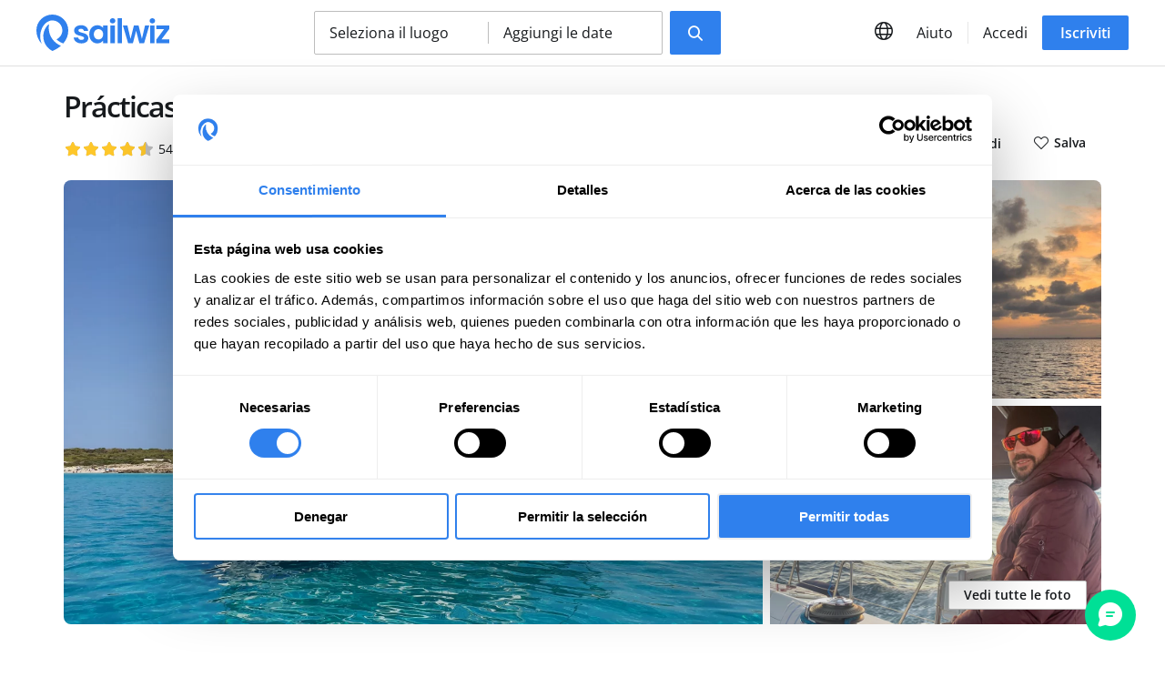

--- FILE ---
content_type: text/html; charset=UTF-8
request_url: https://www.sailwiz.com/it/corsi-lunghi/stage-di-skipper-e-capitano-di-yacht-a-murcia./a/580
body_size: 50642
content:
<!DOCTYPE html>
<html lang="it">
<head>
<title>Prácticas de Patrón de Yate y Capitán de Yate en Murcia.</title>
<meta charset="utf-8">
<meta name="lang" content="it">
<link rel="alternate" hreflang="es" href="https://www.sailwiz.com/es/cursos-largos/practicas-patron-yate-murcia/a/580">
<link rel="alternate" hreflang="x-default" href="https://www.sailwiz.com/es/cursos-largos/practicas-patron-yate-murcia/a/580">
<link rel="preconnect" href="https://media.sailwiz.com" crossorigin>
<meta name="project_health" content="77296d53dfe22bee7a60dd10cb509c92">
<!--h10l_favicons_start--><link rel="apple-touch-icon" sizes="180x180" href="/img/favicons/apple-touch-icon.png?81e94fec"><link rel="icon" type="image/png" sizes="32x32" href="/img/favicons/favicon-96x96.png?81e94fec"><link rel="manifest" href="/img/favicons/site.webmanifest?81e94fec"><link rel="mask-icon" href="/img/favicons/safari-pinned-tab.svg?81e94fec" color="#000000"><link rel="shortcut icon" href="/img/favicons/favicon.ico?81e94fec"><meta name="msapplication-TileColor" content="#3e79c3"><meta name="msapplication-config" content="/img/favicons/browserconfig.xml?81e94fec"><meta name="theme-color" content="#3e79c3"><!--h10l_favicons_end--><meta http-equiv="X-UA-Compatible" content="IE=edge">
<meta name="viewport" content="width=device-width, initial-scale=1, maximum-scale=5">
<meta name="format-detection" content="telephone=no">
<meta name="mobile-web-app-capable" content="yes">
<meta name="description" content="En estas prácticas podrás obtener uno de estos dos certificados oficiales de prácticas: - Prácticas de Patrón de Yate, para poder navegar barcos de hasta 24 metros de eslora y 150 millas. - Prácticas de Capitán de Yate, para poder gobernar embarcaciones hasta 24 mtrs. de eslora y navegación …">
<meta name="robots" content="noindex, nofollow">

<!-- Facebook Meta Tags -->
<meta property="og:type" content="website">
<meta property="og:url" content="https://www.sailwiz.com/it/corsi-lunghi/stage-di-skipper-e-capitano-di-yacht-a-murcia./a/580">
<meta property="og:title" content="Prácticas de Patrón de Yate y Capitán de Yate en Murcia.">
<meta property="og:description" content="En estas prácticas podrás obtener uno de estos dos certificados oficiales de prácticas: - Prácticas de Patrón de Yate, para poder navegar barcos de hasta 24 metros de eslora y 150 millas. - Prácticas de Capitán de Yate, para poder gobernar embarcaciones hasta 24 mtrs. de eslora y navegación ilimitada. Apúntate a este curso y realiza estas prácticas con nosotros para poder navegar embarcaciones lejos de la costa y, además, aprender mucho más sobre técnicas navegación.">
<meta property="og:locale" content="it_IT">
<meta property="og:image:width" content="840">
<meta property="og:image:height" content="630">
<meta property="og:image" content="https://media.sailwiz.com/32ffb6acee/Gita-in-barca-lungo-la-costa-di-Murcia.jpg">
<meta property="og:image:secure_url" content="https://media.sailwiz.com/32ffb6acee/Gita-in-barca-lungo-la-costa-di-Murcia.jpg">
<meta property="fb:app_id" content="572068896462741">

<!-- Twitter Meta Tags -->
<meta name="twitter:card" content="summary_large_image">
<meta name="twitter:title" content="Prácticas de Patrón de Yate y Capitán de Yate en Murcia.">
<meta name="twitter:description" content="En estas prácticas podrás obtener uno de estos dos certificados oficiales de prácticas: - Prácticas de Patrón de Yate, para poder navegar barcos de hasta 24 metros de eslora y 150 millas. - …">
<meta name="twitter:image" content="https://media.sailwiz.com/32ffb6aceh/Gita-in-barca-lungo-la-costa-di-Murcia.jpg">
<meta name="twitter:site" content="@SailwizInfo">
<meta property="twitter:domain" content="www.sailwiz.com">
<meta property="twitter:url" content="https://www.sailwiz.com/it/corsi-lunghi/stage-di-skipper-e-capitano-di-yacht-a-murcia./a/580">

<script>var js_url = 'https://www.sailwiz.com/', js_cod_lang = 'it_IT', js_controller = 'activity', js_slug = 'stage-di-skipper-e-capitano-di-yacht-a-murcia.', js_id1 = '580', js_id2 = '', js_id3 = '', js_id4 = '', js_id5 = '';</script>
<style>body{--h10l_load_css_vars_ponyfill:rgb(1, 2, 3)}.h10l_load_css_vars_ponyfill{color:var(--h10l_load_css_vars_ponyfill)}</style>
<style>
body{text-wrap:pretty}.clearfix::after{clear:both;content:"";display:table}.container{margin:0 auto}
/*! normalize.css v8.0.1 | MIT License | github.com/necolas/normalize.css */
html{line-height:1.15;-webkit-text-size-adjust:100%}body{margin:0}main{display:block}h1{font-size:2em;margin:.67em 0}hr{box-sizing:content-box;height:0;overflow:visible}pre{font-family:monospace,monospace;font-size:1em}a{background-color:transparent}abbr[title]{border-bottom:none;text-decoration:underline;text-decoration:underline dotted}b,strong{font-weight:bolder}code,kbd,samp{font-family:monospace,monospace;font-size:1em}small{font-size:80%}sub,sup{font-size:75%;line-height:0;position:relative;vertical-align:baseline}sub{bottom:-.25em}sup{top:-.5em}img{border-style:none}button,input,optgroup,select,textarea{font-family:inherit;font-size:100%;line-height:1.15;margin:0}button,input{overflow:visible}button,select{text-transform:none}[type=button],[type=reset],[type=submit],button{-webkit-appearance:button}[type=button]::-moz-focus-inner,[type=reset]::-moz-focus-inner,[type=submit]::-moz-focus-inner,button::-moz-focus-inner{border-style:none;padding:0}[type=button]:-moz-focusring,[type=reset]:-moz-focusring,[type=submit]:-moz-focusring,button:-moz-focusring{outline:1px dotted ButtonText}fieldset{padding:.35em .75em .625em}legend{box-sizing:border-box;color:inherit;display:table;max-width:100%;padding:0;white-space:normal}progress{vertical-align:baseline}textarea{overflow:auto}[type=checkbox],[type=radio]{box-sizing:border-box;padding:0}[type=number]::-webkit-inner-spin-button,[type=number]::-webkit-outer-spin-button{height:auto}[type=search]{-webkit-appearance:textfield;outline-offset:-2px}[type=search]::-webkit-search-decoration{-webkit-appearance:none}::-webkit-file-upload-button{-webkit-appearance:button;font:inherit}details{display:block}summary{display:list-item}template{display:none}[hidden]{display:none}
/* Open Sans (font) | https://fonts.google.com/specimen/Open+Sans | License: https://fonts.google.com/attribution */ 
@font-face{font-display:swap;font-family:'Open Sans';font-weight:100;src:url('/h10l/fonts/open-sans-44-3.woff2')format('woff2'),url('/h10l/fonts/open-sans-44-3.woff')format('woff'),url('/h10l/fonts/open-sans-44-3.ttf')format('truetype')}@font-face{font-display:swap;font-family:'Open Sans';font-style:italic;font-weight:100;src:url('/h10l/fonts/open-sans-44-3i.woff2')format('woff2'),url('/h10l/fonts/open-sans-44-3i.woff')format('woff'),url('/h10l/fonts/open-sans-44-3i.ttf')format('truetype')}@font-face{font-display:swap;font-family:'Open Sans';font-weight:200;src:url('/h10l/fonts/open-sans-44-3.woff2')format('woff2'),url('/h10l/fonts/open-sans-44-3.woff')format('woff'),url('/h10l/fonts/open-sans-44-3.ttf')format('truetype')}@font-face{font-display:swap;font-family:'Open Sans';font-style:italic;font-weight:200;src:url('/h10l/fonts/open-sans-44-3i.woff2')format('woff2'),url('/h10l/fonts/open-sans-44-3i.woff')format('woff'),url('/h10l/fonts/open-sans-44-3i.ttf')format('truetype')}@font-face{font-display:swap;font-family:'Open Sans';font-weight:300;src:url('/h10l/fonts/open-sans-44-3.woff2')format('woff2'),url('/h10l/fonts/open-sans-44-3.woff')format('woff'),url('/h10l/fonts/open-sans-44-3.ttf')format('truetype')}@font-face{font-display:swap;font-family:'Open Sans';font-style:italic;font-weight:300;src:url('/h10l/fonts/open-sans-44-3i.woff2')format('woff2'),url('/h10l/fonts/open-sans-44-3i.woff')format('woff'),url('/h10l/fonts/open-sans-44-3i.ttf')format('truetype')}@font-face{font-display:swap;font-family:'Open Sans';;src:url('/h10l/fonts/open-sans-44-4.woff2')format('woff2'),url('/h10l/fonts/open-sans-44-4.woff')format('woff'),url('/h10l/fonts/open-sans-44-4.ttf')format('truetype')}@font-face{font-display:swap;font-family:'Open Sans';font-style:italic;;src:url('/h10l/fonts/open-sans-44-4i.woff2')format('woff2'),url('/h10l/fonts/open-sans-44-4i.woff')format('woff'),url('/h10l/fonts/open-sans-44-4i.ttf')format('truetype')}@font-face{font-display:swap;font-family:'Open Sans';font-weight:500;src:url('/h10l/fonts/open-sans-44-5.woff2')format('woff2'),url('/h10l/fonts/open-sans-44-5.woff')format('woff'),url('/h10l/fonts/open-sans-44-5.ttf')format('truetype')}@font-face{font-display:swap;font-family:'Open Sans';font-style:italic;font-weight:500;src:url('/h10l/fonts/open-sans-44-5i.woff2')format('woff2'),url('/h10l/fonts/open-sans-44-5i.woff')format('woff'),url('/h10l/fonts/open-sans-44-5i.ttf')format('truetype')}@font-face{font-display:swap;font-family:'Open Sans';font-weight:600;src:url('/h10l/fonts/open-sans-44-6.woff2')format('woff2'),url('/h10l/fonts/open-sans-44-6.woff')format('woff'),url('/h10l/fonts/open-sans-44-6.ttf')format('truetype')}@font-face{font-display:swap;font-family:'Open Sans';font-style:italic;font-weight:600;src:url('/h10l/fonts/open-sans-44-6i.woff2')format('woff2'),url('/h10l/fonts/open-sans-44-6i.woff')format('woff'),url('/h10l/fonts/open-sans-44-6i.ttf')format('truetype')}@font-face{font-display:swap;font-family:'Open Sans';font-weight:700;src:url('/h10l/fonts/open-sans-44-7.woff2')format('woff2'),url('/h10l/fonts/open-sans-44-7.woff')format('woff'),url('/h10l/fonts/open-sans-44-7.ttf')format('truetype')}@font-face{font-display:swap;font-family:'Open Sans';font-style:italic;font-weight:700;src:url('/h10l/fonts/open-sans-44-7i.woff2')format('woff2'),url('/h10l/fonts/open-sans-44-7i.woff')format('woff'),url('/h10l/fonts/open-sans-44-7i.ttf')format('truetype')}@font-face{font-display:swap;font-family:'Open Sans';font-weight:800;src:url('/h10l/fonts/open-sans-44-8.woff2')format('woff2'),url('/h10l/fonts/open-sans-44-8.woff')format('woff'),url('/h10l/fonts/open-sans-44-8.ttf')format('truetype')}@font-face{font-display:swap;font-family:'Open Sans';font-style:italic;font-weight:800;src:url('/h10l/fonts/open-sans-44-8i.woff2')format('woff2'),url('/h10l/fonts/open-sans-44-8i.woff')format('woff'),url('/h10l/fonts/open-sans-44-8i.ttf')format('truetype')}@font-face{font-display:swap;font-family:'Open Sans';font-weight:900;src:url('/h10l/fonts/open-sans-44-8.woff2')format('woff2'),url('/h10l/fonts/open-sans-44-8.woff')format('woff'),url('/h10l/fonts/open-sans-44-8.ttf')format('truetype')}@font-face{font-display:swap;font-family:'Open Sans';font-style:italic;font-weight:900;src:url('/h10l/fonts/open-sans-44-8i.woff2')format('woff2'),url('/h10l/fonts/open-sans-44-8i.woff')format('woff'),url('/h10l/fonts/open-sans-44-8i.ttf')format('truetype')}
/* Sprites */
.xprite{display:inline-block;font-family:xprites;font-style:normal;font-variant:normal;font-weight:normal;line-height:1em;text-align:center;text-decoration:inherit;text-transform:none;-webkit-font-smoothing:antialiased;text-rendering:auto;}
.xprite.sprite_trash::before{content:'\f005'}.xprite.sprite_facebook::before{content:'\f006'}.xprite.sprite_google::before{content:'\f007'}.xprite.sprite_stars_small::before{content:'\f008'}.xprite.sprite_location::before{content:'\f009'}.xprite.sprite_faqs_bottom::before{content:'\f00a'}.xprite.sprite_faqs_top::before{content:'\f00b'}.xprite.sprite_new_close::before{content:'\f00c'}.xprite.sprite_warning::before{content:'\f00d'}.xprite.sprite_arrow_right::before{content:'\f00e'}.xprite.sprite_arrow::before{content:'\f00f'}.xprite.sprite_phone::before{content:'\f010'}.xprite.sprite_info::before{content:'\f011'}.xprite.sprite_world::before{content:'\f012'}.xprite.sprite_professional::before{content:'\f013'}.xprite.sprite_wow::before{content:'\f014'}.xprite.sprite_calendar_2022::before{content:'\f015'}.xprite.sprite_promotion::before{content:'\f016'}.xprite.sprite_drop_down::before{content:'\f017'}.xprite.sprite_gift::before{content:'\f018'}.xprite.sprite_footer_new_instagram::before{content:'\f019'}.xprite.sprite_footer_new_pinterest::before{content:'\f01a'}.xprite.sprite_footer_new_twitter::before{content:'\f01b'}.xprite.sprite_footer_new_youtube::before{content:'\f01c'}.xprite.sprite_recommendations_num_valorations::before{content:'\f01d'}.xprite.sprite_sin_disponibilidad::before{content:'\f01e'}.xprite.sprite_heart::before{content:'\f01f'}.xprite.sprite_heart_empty::before{content:'\f020'}.xprite.sprite_share_email::before{content:'\f021'}.xprite.sprite_share_facebook::before{content:'\f022'}.xprite.sprite_share_twitter::before{content:'\f023'}.xprite.sprite_share_whatsapp::before{content:'\f024'}.xprite.sprite_calendar_full::before{content:'\f025'}.xprite.sprite_calendar_from::before{content:'\f026'}.xprite.sprite_calendar_to::before{content:'\f027'}.xprite.sprite_move_marker::before{content:'\f028'}.xprite.sprite_remove_marker::before{content:'\f029'}.xprite.sprite_blog_facebook::before{content:'\f02a'}.xprite.sprite_blog_linkedin::before{content:'\f02b'}.xprite.sprite_blog_twitter::before{content:'\f02c'}.xprite.sprite_location_filled::before{content:'\f02d'}.xprite.sprite_count_down::before{content:'\f02e'}.xprite.sprite_magnifier::before{content:'\f02f'}.xprite.sprite_alarm::before{content:'\f030'}.xprite.sprite_burguer::before{content:'\f031'}.xprite.sprite_calendar::before{content:'\f032'}.xprite.sprite_location_new::before{content:'\f033'}.xprite.sprite_clipboard::before{content:'\f034'}.xprite.sprite_form_name::before{content:'\f035'}.xprite.sprite_form_email::before{content:'\f036'}.xprite.sprite_select2::before{content:'\f037'}.xprite.sprite_more::before{content:'\f038'}.xprite.sprite_activities_drop_down::before{content:'\f039'}.xprite.sprite_phone_o::before{content:'\f03a'}.xprite.sprite_star_2022::before{content:'\f03b'}.xprite.sprite_share_2022::before{content:'\f03c'}.xprite.sprite_check::before{content:'\f03d'}.xprite.sprite_credit_card::before{content:'\f03e'}.xprite.sprite_bank_transfer::before{content:'\f03f'}.xprite.sprite_bizum::before{content:'\f040'}.xprite.sprite_uncheck::before{content:'\f041'}.xprite.sprite_calendar_with_clock::before{content:'\f042'}.xprite.sprite_age_range::before{content:'\f043'}.xprite.sprite_ratio_female_male::before{content:'\f044'}.xprite.sprite_shield::before{content:'\f045'}.xprite.sprite_contact_securely::before{content:'\f046'}.xprite.sprite_download::before{content:'\f047'}.xprite.sprite_widget_help::before{content:'\f048'}.xprite.sprite_widget_help_chat::before{content:'\f049'}.xprite.sprite_widget_help_phone::before{content:'\f04a'}.xprite.sprite_widget_help_email::before{content:'\f04b'}.xprite.sprite_widget_help_whatsapp::before{content:'\f04c'}.xprite.sprite_widget_help_close::before{content:'\f04d'}.xprite.sprite_widget_help_breadcrumb::before{content:'\f04e'}.xprite.sprite_qualify::before{content:'\f04f'}@font-face{font-display:swap;font-family:xprites;src:url('/h10l/xprites.woff?02e3b601')format('woff'),url('/h10l/xprites.ttf?02e3b601')format('truetype'),url('/h10l/xprites.svg?02e3b601#xprites')format('svg');font-weight:normal;font-style:normal}
.sprite{background:url('/h10l/sprites.svg?8b5dfeb9') no-repeat;display:inline-block;font-family:Arial,Helvetica,Sans-Serif}.sprite_close{background-position-y:-0px;width:16px;height:16px}.sprite_black_friday_2019_next,.sprite_black_friday_2019_next-svg{background-position-y:-26px;width:40px;height:40px}.sprite_slider_black_next{background-position-y:-76px;width:16px;height:28px}.sprite_slider_black_prev{background-position-y:-114px;width:16px;height:28px}.sprite_w_page_first{background-position-y:-152px;width:10px;height:10px}.sprite_w_page_last{background-position-y:-172px;width:10px;height:10px}.sprite_w_page_next{background-position-y:-192px;width:6px;height:10px}.sprite_w_page_prev{background-position-y:-212px;width:6px;height:10px}.sprite_w_next{background-position-y:-232px;width:80px;height:80px}.sprite_w_prev{background-position-y:-322px;width:80px;height:80px}.sprite_mail{background-position-y:-412px;width:38px;height:30px}.sprite_ship_step_1{background-position-y:-452px;width:10px;height:12px}.sprite_ship_step_2{background-position-y:-474px;width:12px;height:12px}.sprite_activity_step_4{background-position-y:-496px;width:15px;height:12px}.sprite_thread_active{background-position-y:-518px;width:16px;height:12px}.sprite_thread_stored{background-position-y:-540px;width:15px;height:12px}.sprite_activity_step_5{background-position-y:-562px;width:11px;height:12px}.sprite_activity_step_3{background-position-y:-584px;width:9px;height:12px}.sprite_activity_step_2{background-position-y:-606px;width:8px;height:12px}.sprite_activity_step_1{background-position-y:-628px;width:10px;height:12px}.sprite_account_payment_methods{background-position-y:-650px;width:9px;height:12px}.sprite_account_extranet{background-position-y:-672px;width:19px;height:12px}.sprite_account_edit{background-position-y:-694px;width:10px;height:12px}.sprite_account_checks{background-position-y:-716px;width:10px;height:12px}.sprite_account_change_password{background-position-y:-738px;width:10px;height:12px}.sprite_delete{background-position-y:-760px;width:14px;height:15px}.sprite_update{background-position-y:-785px;width:19px;height:15px}.sprite_lock{background-position-y:-810px;width:8px;height:10px}.sprite_ko{background-position-y:-830px;width:14px;height:14px}.sprite_ok{background-position-y:-854px;width:18px;height:14px}.sprite_arrow_back{background-position-y:-878px;width:42px;height:30px}.sprite_show_more_activities{background-position-y:-918px;width:15px;height:8px}.sprite_slider_next{background-position-y:-936px;width:58px;height:58px}.sprite_slider_prev{background-position-y:-1004px;width:58px;height:58px}.sprite_pagination_next{background-position-y:-1072px;width:16px;height:16px}.sprite_pagination_prev{background-position-y:-1098px;width:16px;height:16px}.sprite_order_option_selected{background-position-y:-1124px;width:24px;height:24px}.sprite_block{background-position-y:-1158px;width:24px;height:24px}.sprite_forbidden{background-position-y:-1192px;width:16px;height:16px}.sprite_pago_seguro{background-position-y:-1218px;width:24px;height:24px}.sprite_popup_close{background-position-y:-1252px;width:24px;height:24px}.sprite_popup_email{background-position-y:-1286px;width:16px;height:16px}.sprite_popup_user{background-position-y:-1312px;width:16px;height:16px}.sprite_star{background-position-y:-1338px;width:50px;height:48px}.sprite_miles_facebook{background-position-y:-1396px;width:7px;height:14px}.sprite_miles_twitter{background-position-y:-1420px;width:14px;height:12px}.sprite_miles_whatsapp{background-position-y:-1442px;width:14px;height:14px}.sprite_close_big{background-position-y:-1466px;width:24px;height:24px}.sprite_hamburguer{background-position-y:-1500px;width:24px;height:14px}.sprite_blog_play{background-position-y:-1524px;width:90px;height:90px}.sprite_language{background-position-y:-1624px;width:16px;height:16px}.sprite_check_new{background-position-y:-1650px;width:14px;height:14px}.sprite_up{background-position-y:-1674px;width:18px;height:11px}.sprite_down{background-position-y:-1695px;width:18px;height:11px}.sprite_dot{background-position-y:-1716px;width:4px;height:4px}.sprite_ship_check{background-position-y:-1730px;width:15px;height:15px}.sprite_color_neutral_f{background-position-x:-100px}.sprite_color_1db954{background-position-x:-200px}.sprite_color_3b77c5{background-position-x:-300px}.sprite_color_neutral_1{background-position-x:-400px}.sprite_color_neutral_2{background-position-x:-500px}
.container_head_new .banner_de_new_account{align-items:center;background-color:#DAEEFF;color:#27272A;display:flex;font-size:14px;justify-content:space-between;padding:12px 32px;position:relative;text-align:center}.container_head_new .banner_de_new_account .sprite_info{font-size:18px;margin-right:8px}.container_head_new .banner_de_new_account .__button{display:inline-block;margin:0 24px;padding:4px 16px}.container_head_new .banner_de_new_account .sprite_new_close{cursor:pointer;font-size:18px}.container_head_new embed{height:100vh;width:680px}.container_head_new .nueva_ficha_de_actividad{background-color:#f00;border-radius:0 0 2px 2px;color:white;font-size:12px;font-weight:bold;padding:2px;position:absolute;right:0;text-decoration:none;top:0}.container_head_new .global{background-color:#fff;border-bottom:1px solid #E0E0E0;color:#171A1D;padding:16px 18px}.container_head_new .global--shadow{border-bottom:0;box-shadow:0 .3px .9px rgba(0,0,0,.1),0 1.6px 3.6px rgba(0,0,0,.13)}.container_head_new .nav_link{padding:8px;transition:.2s}.container_head_new .nav_link:hover{background-color:#F8F8F8}.container_head_new .global a{color:#171A1D;text-decoration:none}.container_head_new .global--black_theme{background-color:#0D0D0D;border-bottom:1px solid #0D0D0D;color:#171A1D}.container_head_new .global--black_theme .nav_link:hover,.container_head_new .global--black_theme .__icon--ghost:hover{background-color:transparent}.container_head_new .global--black_theme,.container_head_new .global--black_theme a{color:#fff}.container_head_new .help_button{display:none}.container_head_new table{border-collapse:collapse;width:100%}.container_head_new td{padding:0}.container_head_new .td_min{white-space:nowrap;width:1px}.container_head_new .separador{display:none}.container_head_new .logo{display:none;height:48px}.container_head_new .favicon img{display:block;height:40px}.container_head_new .phone{display:none}.container_head_new .languages,.container_head_new .login,.container_head_new .register{display:none}.container_head_new .buscador{display:flex;justify-content:center;margin:0 12px}.container_head_new .options{align-items:center;background-color:#fff;border:1px solid #BDBDBD;border-radius:2px;box-sizing:border-box;color:#171A1D;cursor:pointer;display:flex;padding:0 16px;width:100%}.container_head_new .option_1{box-sizing:border-box;line-height:24px;margin-right:8px;overflow:hidden;padding-bottom:7px;padding-right:16px;padding-top:7px;text-overflow:ellipsis;white-space:nowrap;width:100%}.container_head_new .option_2{display:none}.container_head_new .buscador .submit{display:none}.container_head_new .submit{border:0;height:48px;line-height:48px;margin-top:8px;padding:0 20px;text-align:center;-webkit-user-select:none;-moz-user-select:none;user-select:none}.container_head_new .alarm{cursor:pointer;position:relative;text-align:center;width:40px}.container_head_new .alarm .xprite{font-size:20px}.container_head_new .alarm .num_notifications{background-color:#f00;border-radius:50%;display:none;height:12px;margin-top:-2px;position:absolute;right:8px;width:12px}.container_head_new .account{display:none}.container_head_new .burguer{cursor:pointer;text-align:center;width:40px}.container_head_new .burguer .xprite{font-size:16px}.container_head_new .burguer .sprite_new_close{padding:0 4px 0 3px}.container_head_new .menu_container{background-color:#000;background-color:rgba(0,0,0,.5);color:#171A1D;display:none;height:calc(100vh - 72px);left:0;position:fixed;top:72px;width:100%;z-index:1}.container_head_new .menu_container a{color:#171A1D}.container_head_new .menu{background-color:#fff;box-sizing:border-box;display:block;height:100%;padding:16px;position:absolute;right:-300px;top:0;width:300px;z-index:2}.container_head_new .menu .__button{display:block;text-align:center}.container_head_new .menu .button_register{color:#fff;margin-top:8px}.container_head_new .menu_account{font-weight:600;line-height:32px;overflow:hidden;text-overflow:ellipsis;white-space:nowrap}.container_head_new .menu_account img{border-radius:50%;display:block;float:left;margin-right:12px}.container_head_new .help{list-style-type:none;margin:0;padding:24px 0 0}.container_head_new .help--breathe_on_top{border-top:1px solid #E6E6E6;margin-top:24px}.container_head_new .help>li{margin-top:16px}.container_head_new .help>li:first-child{margin-top:0}.container_head_new .help a{display:block}.container_head_new .help_title{font-weight:600}.container_head_new .help_logout a{color:#A10008}.container_head_new .select_language{margin-top:32px}.container_head_new .select_language_title{font-weight:600}.container_head_new .select_language select{border:1px solid #BDBDBD;border-radius:2px;margin-top:8px;padding:8px 12px}.container_head_new .select_language select:focus{border-width:1px;outline:0}.container_head_new .languages_list{display:none}.container_head_new .search_engine{display:none;left:0;padding:12px 0;position:fixed;top:0;width:100%;z-index:2}.container_head_new .hide_header{background-color:#fff;display:block;height:72px;left:0;position:absolute;top:0;width:100%;z-index:-1}.container_head_new .search_engine form{background-color:#fff;margin:32px auto;max-width:648px}.container_head_new .options_x{display:flex;flex-direction:column;justify-content:center;padding:16px 18px}.container_head_new .___contextual_menu{margin-top:6px;max-height:320px;overflow:auto}.container_head_new .typeahead__container .typeahead__list{max-height:250px}.container_head_new .input{position:relative}.container_head_new .input input,.container_head_new .input .typeahead{border:1px solid #BDBDBD;border-radius:2px;box-sizing:border-box;line-height:24px;padding:11px 48px;width:100%}.container_head_new .input input:focus{border-color:#BDBDBD;outline:0;width:100%}.container_head_new .sprite_location_new{color:#171A1D;font-size:20px;left:15px;position:absolute;top:14px}.container_head_new .hide_header .sprite_new_close{cursor:pointer;font-size:15.5px;padding:24.25px;position:absolute;right:0;top:0;z-index:4}.container_head_new .typeahead__container .typeahead__list{border:0;position:relative}.container_head_new .typeahead__container .typeahead__list>li{border:0}.container_head_new .typeahead__container .typeahead__list a{text-decoration:none}.container_head_new .input .sprite_calendar{left:15px;position:absolute;top:15px}.container_head_new .options_x .sprite_new_close{background-color:#E6E6E6;border-radius:50%;cursor:pointer;font-size:8px;height:24px;line-height:24px;position:absolute;right:12px;text-align:center;top:12px;width:24px}.container_head_new .option_b{margin-top:8px}.container_head_new .option_b .___contextual_menu{display:none}.container_head_new .typeahead__container .typeahead__field input{font-family:'Open Sans',sans-serif;padding-right:48px}.container_head_new .desplegable{display:none;margin-left:-8px;min-width:120px;position:absolute;right:0;top:48px;width:180px}.container_head_new .desplegable a{color:#171A1D}.container_head_new .open_widget_help{cursor:pointer}.container_head_new{top:0;width:100%;z-index:4}.typeahead__result{position:absolute;width:100%}.asw{background-color:#000;background-color:rgba(0,0,0,.5);height:100%;left:0;position:fixed;top:0;width:100%;z-index:3}.language_disabled{opacity:.5}@media (min-width:576px){}@media (min-width:768px){.container_head_new .global{padding-bottom:12px;padding-top:12px}.container_head_new .logo{display:table-cell}.container_head_new .logo img{display:block;width:146px}.container_head_new .favicon{display:none}.container_head_new .buscador .submit{display:block}.container_head_new .options{width:auto}.container_head_new .option_a{margin-right:4px;width:256px}.container_head_new .option_b{margin-left:4px;margin-top:0;width:256px}.container_head_new .option_1{width:158px}.container_head_new .option_2{border-left:1px solid #BDBDBD;box-sizing:border-box;display:block;line-height:24px;margin-left:8px;overflow:hidden;padding-left:16px;text-overflow:ellipsis;white-space:nowrap;width:175px}.container_head_new .options_x{flex-direction:row;padding:0}.container_head_new .submit{margin-left:8px;margin-top:0}.container_head_new .submit_with_text .xprite{margin-right:11px}.container_head_new .search_engine form{background-color:transparent;margin-bottom:0;margin-top:0}.container_head_new .typeahead__container .typeahead__list{max-height:320px}}@media (min-width:992px){}@media (min-width:1200px){.container_head_new .limit_width{margin:0 auto;max-width:1800px}.container_head_new .__button{border:0;white-space:nowrap}.container_head_new .__button:active,.container_head_new .__button:focus{border:0;outline:0}.container_head_new .global{padding-left:40px;padding-right:40px}.container_head_new .desplegable{left:16px;right:auto}.container_head_new .phone{display:table-cell;padding-left:44px}.container_head_new .phone a{text-decoration:none}.container_head_new .phone .xprite{font-size:16px;margin-right:8px}.container_head_new .separador{display:table-cell}.container_head_new .separador>div{background-color:#e6e6e6;height:24px;width:1px}.container_head_new .languages{display:table-cell;position:relative;text-align:center;width:40px}.container_head_new .languages_trigger{cursor:pointer;font-size:20px}.container_head_new .languages_list{display:none;margin-left:-8px;min-width:120px;position:absolute;top:48px}.container_head_new .languages_list a{color:#171A1D}.container_head_new .languages .desplegable{left:8px}.container_head_new .help_button{display:table-cell;padding-left:8px;padding-right:8px;position:relative;-webkit-user-select:none;-moz-user-select:none;user-select:none}.container_head_new .help_button_trigger{cursor:pointer}.container_head_new .help_button_list{left:0}.container_head_new .login{display:table-cell}.container_head_new .login a{font-weight:400;margin-left:8px;margin-right:8px}.container_head_new .register{display:table-cell}.container_head_new .register a{color:#fff}.container_head_new .burguer{display:none}.container_head_new .account{display:table-cell;padding-left:16px;position:relative;-webkit-user-select:none;-moz-user-select:none;user-select:none}.container_head_new .account .account_button_trigger{align-items:center;cursor:pointer;display:flex}.container_head_new .account img{border-radius:50%;display:block;margin-right:12px}.container_head_new .account_title{max-width:160px;overflow:hidden;text-overflow:ellipsis;white-space:nowrap}.container_head_new .alarm{padding-left:8px}.container_head_new .alarm .desplegable{left:19px}.typeahead__dropdown,.typeahead__list{bottom:auto}}
.container_popup_first_access .darkess{background-color:#000;background-color:rgba(0,0,0,.5);height:100%;left:0;position:fixed;top:0;width:100%;z-index:2}.container_popup_first_access .form{color:#171A1D;height:100vh;position:fixed;right:0;top:0;width:100%;z-index:3}.container_popup_first_access .form_helper{align-items:center;background-color:#fff;border-radius:4px;box-shadow:0 4.8px 14.4px rgba(0,0,0,.18),0 25.6px 57.6px rgba(0,0,0,.22);display:flex;margin:0 auto;max-width:856px;position:relative;top:50%;transform:translateY(-50%);z-index:3}.container_popup_first_access .content_left{display:none}.container_popup_first_access .content_right{padding:32px 24px}.container_popup_first_access .text{margin-top:8px}.container_popup_first_access input[type="email"]{border:1px solid #BDBDBD;border-radius:2px;box-sizing:border-box;font-size:16px;line-height:24px;margin-top:32px;padding:8px 12px;width:100%}.container_popup_first_access input[type="email"]::placeholder{color:#828282;text-transform:none}.container_popup_first_access button{display:block;margin-top:24px;width:100%}.container_popup_first_access .legal{margin-left:32px;margin-top:16px}.container_popup_first_access .legal a{color:#2F80ED;text-decoration:none}.container_popup_first_access .legal .checkbox{margin-left:-32px;margin-top:-4px;position:absolute}.container_popup_first_access .close{cursor:pointer;font-size:15.5px;padding:20.25px;position:absolute;right:0;top:0}.container_popup_first_access .ok,.container_popup_first_access .ko,.container_popup_first_access .ko2{display:none;margin-top:32px}.container_popup_first_access .button_close{box-sizing:border-box;display:none;margin-top:32px;text-align:center;width:100%}.container_popup_first_access .__button{margin-top:32px}.container_popup_first_access{display:none}@media (min-width:768px){.container_popup_first_access .content_left{display:block}.container_popup_first_access .content_left img{border-radius:4px 0 0 4px;display:block}.container_popup_first_access .content_right{padding:0 40px}.container_popup_first_access .title{font-size:32px;line-height:40px}.container_popup_first_access .text{font-size:18px;line-height:26px;margin-top:16px}.container_popup_first_access .form_helper{box-shadow:0 0 3.6px rgba(0,0,0,.1),0 6px 13px rgba(0,0,0,.12)}}@media (min-width:992px){}
.container_login_or_register{background-color:#FFFFFF}.container_login_or_register .login,.container_login_or_register .register{display:none}.container_login_or_register .facebook,.container_login_or_register .google,.container_login_or_register .with_email{border-radius:2px;line-height:150%;margin-top:24px;position:relative;text-align:center}.container_login_or_register .facebook{background-color:#3B5998;border:1px solid #3B5998}.container_login_or_register .google{background-color:#db4537;border:1px solid #db4537}.container_login_or_register .with_email{background-color:#fff;border:1px solid #dcdcdc;color:#313131;cursor:pointer;font-weight:600;padding:14px 24px}.container_login_or_register .sprite_facebook{color:#fff;font-size:20px;left:32px;margin-top:2px;position:absolute}.container_login_or_register .sprite_google{color:#fff;font-size:20px;left:28px;margin-top:2px;position:absolute}.container_login_or_register .sprite_email_new{left:23px;margin-top:3px;position:absolute}.container_login_or_register .facebook a,.container_login_or_register .google a,.container_login_or_register .with_email a{display:block;padding:14px 24px;text-decoration:none}.container_login_or_register .facebook a{color:#fff;font-weight:600}.container_login_or_register .google a{color:#fff;font-weight:600}.container_login_or_register .login_with_email{display:none}.container_login_or_register .remember_password{font-size:.9em;line-height:150%;margin-top:16px;text-align:center}.container_login_or_register .remember_password a{color:#2F80ED;display:block;text-decoration:none}.container_login_or_register ._popup .popup_submit{margin-top:16px}.container_login_or_register .read_and_accept{display:none;font-size:.8em;line-height:170%;margin-top:24px;padding:0 32px}.container_login_or_register .read_and_accept .icheckbox_square{margin-left:-30px;position:absolute}.container_login_or_register .read_and_accept a{color:#2F80ED}.container_login_or_register .alredy_a_member,.container_login_or_register .not_a_member{border-top:1px solid #DFDFDF;cursor:pointer;line-height:150%;text-align:center}.container_login_or_register .alredy_a_member .popup_breathe,.container_login_or_register .not_a_member .popup_breathe{padding-top:32px}.container_login_or_register .popup_register .popup_field{margin-top:16px}@media (min-width:576px){.container_login_or_register>.container{width:576px}}@media (min-width:768px){.container_login_or_register>.container{width:768px}}@media (min-width:992px){.container_login_or_register>.container{width:992px}}@media (min-width:1200px){.container_login_or_register>.container{width:1200px}}
.container_activity_navigation_2022 .global{align-items:center;color:#171A1D;justify-content:space-between;padding:16px}.container_activity_navigation_2022 ul{display:none}.container_activity_navigation_2022 ul>li{cursor:pointer}.container_activity_navigation_2022 .price_from_desktop{display:none}.container_activity_navigation_2022 .right{align-items:center;display:flex;justify-content:space-between}.container_activity_navigation_2022 .__button{margin-left:8px}.container_activity_navigation_2022 .link_to_fechas{color:#2F80ED;cursor:pointer;font-size:14.4px;font-weight:500;line-height:18px;margin-top:4px}.container_activity_navigation_2022{background-color:#fff;bottom:0;box-shadow:3px 3px 3px 3px rgba(0,0,0,.1);position:fixed;width:100%;z-index:4}body .lbInvSat{bottom:88px;right:16px}@media (min-width:576px){}@media (min-width:992px){.container_activity_navigation_2022 .global{display:flex;margin:0 30px;max-width:1140px;padding-left:0;padding-right:0}.container_activity_navigation_2022 ul{color:#000;display:flex;font-weight:600;list-style-type:none;margin:0;padding:0;-webkit-user-select:none;-moz-user-select:none;user-select:none}.container_activity_navigation_2022 li{margin-left:24px}.container_activity_navigation_2022 li:first-child{margin-left:0}.container_activity_navigation_2022 .price_from_desktop{display:block}.container_activity_navigation_2022 .price_from_mobile{display:none}.container_activity_navigation_2022 .__button{margin-left:36px}.container_activity_navigation_2022{bottom:auto;box-shadow:0 .3px .9px rgba(0,0,0,.1),0 1.6px 3.6px rgba(0,0,0,.13);display:none;top:0}body .lbInvSat{bottom:30px}}@media (min-width:1200px){.container_activity_navigation_2022 .global{margin:0 auto}}
.container_activity_slider_2022 .gallery .arrow{align-items:center;background-color:white;border-radius:50%;box-sizing:border-box;cursor:pointer;display:flex;font-size:16px;height:40px;justify-content:center;opacity:.75;position:absolute;top:50%;transform:translate(0,-50%);width:40px;z-index:2}.container_activity_slider_2022 .gallery .arrow--left{left:8px}.container_activity_slider_2022 .gallery .arrow--left .xprite{left:-2px;position:relative}.container_activity_slider_2022 .gallery .arrow--right{right:8px}.container_activity_slider_2022 .gallery .arrow--right .xprite{transform:scaleX(-1)}.container_activity_slider_2022 .cancelation_or_change_included{background-color:#FCF1E2;color:#171A1D;font-size:16px;line-height:24px;-webkit-user-select:none;-moz-user-select:none;user-select:none}.container_activity_slider_2022 .cancelation_or_change_included strong{font-weight:600}.container_activity_slider_2022 .cancelation_or_change_included a{color:#2F80ED}.container_activity_slider_2022 .cancelation_or_change_included>div{padding:16px 32px 16px 16px;position:relative}.container_activity_slider_2022 .cancelation_or_change_included .sprite_info{padding-right:4px}.container_activity_slider_2022 .cancelation_or_change_included .sprite_drop_down{cursor:pointer;font-size:6.5px;margin-top:3px;position:absolute;right:16px}.container_activity_slider_2022 .cancelation_or_change_included_text{display:none;margin-top:8px}.container_activity_slider_2022 .__icon2{align-items:center;display:inline-flex;justify-content:center}.container_activity_slider_2022 .__icon2--20{height:20px;width:20px}.container_activity_slider_2022 .__icon2--24{height:24px;width:24px}.container_activity_slider_2022 .__icon2--40{height:40px;width:40px}.container_activity_slider_2022 .no_gallery{box-sizing:border-box;padding:24px 16px;width:100%}.container_activity_slider_2022 .title_section{margin:0}.container_activity_slider_2022 .title_section a{color:#171A1D;text-decoration:none}.container_activity_slider_2022 .line_2{align-items:flex-end;display:flex;justify-content:space-between;margin-top:4px}.container_activity_slider_2022 .line_2_left{align-items:center;display:flex;flex-wrap:wrap}.container_activity_slider_2022 .line_2_left>div{white-space:nowrap}.container_activity_slider_2022 .line_2_left .num_ratings{margin-left:4px}.container_activity_slider_2022 .line_2_left .num_ratings:after{content:'·';padding-left:4px;padding-right:4px}.container_activity_slider_2022 .line_2_left .sprite_location{font-size:16px}.container_activity_slider_2022 .line_2_right{display:none}.container_activity_slider_2022 .stars_container{position:relative;width:100px}.container_activity_slider_2022 .stars_container .stars_on,.container_activity_slider_2022 .stars_container .stars_off{color:var(--black_30);display:flex;width:100px}.container_activity_slider_2022 .stars_container .xprite{font-size:15.32px}.container_activity_slider_2022 .stars_container .stars_on_aux{overflow:hidden;position:absolute;z-index:1}.container_activity_slider_2022 .stars_on_aux[data-puntuation="1"]{width:calc(10%)}.container_activity_slider_2022 .stars_on_aux[data-puntuation="2"]{width:calc(20%)}.container_activity_slider_2022 .stars_on_aux[data-puntuation="3"]{width:calc(30%)}.container_activity_slider_2022 .stars_on_aux[data-puntuation="4"]{width:calc(40%)}.container_activity_slider_2022 .stars_on_aux[data-puntuation="5"]{width:calc(50%)}.container_activity_slider_2022 .stars_on_aux[data-puntuation="6"]{width:calc(60%)}.container_activity_slider_2022 .stars_on_aux[data-puntuation="7"]{width:calc(70%)}.container_activity_slider_2022 .stars_on_aux[data-puntuation="8"]{width:calc(80%)}.container_activity_slider_2022 .stars_on_aux[data-puntuation="9"]{width:calc(90%)}.container_activity_slider_2022 .stars_container .stars_on{color:#FEC72A}.container_activity_slider_2022 .gallery{height:calc(100vw / 1.5);position:relative}.container_activity_slider_2022 .gallery>ul{list-style-type:none;margin:0;padding:0}.container_activity_slider_2022 .gallery>ul>li{display:none}.container_activity_slider_2022 .gallery>ul>li:first-child{display:block}.container_activity_slider_2022 .gallery .sprite_share_2022,.container_activity_slider_2022 .gallery .add_to_favorites{background-color:black;background-color:rgba(0,0,0,.7);border-radius:50%;color:white;position:absolute;right:16px;top:16px}.container_activity_slider_2022 .gallery .add_to_favorites{font-size:17.29px;right:16px}.container_activity_slider_2022 .gallery .sprite_share_2022{font-size:20px;right:66px}.container_activity_slider_2022 .gallery .add_to_favorites:before{left:.5px;position:relative;top:1.5px}.container_activity_slider_2022 video,.container_activity_slider_2022 img{display:block;height:calc(100vw / 1.5);object-fit:cover;width:100%}.container_activity_slider_2022 .show_all{display:none}.container_activity_slider_2022 .agency_pdf{bottom:16px;position:absolute;right:16px}.container_activity_slider_2022 .sprite_heart{color:#d0021b}.container_activity_slider_2022{color:var(--black_50)}@media (min-width:768px){}@media (min-width:992px){.container_activity_slider_2022 .gallery .arrow{display:none}.container_activity_slider_2022 .cancelation_or_change_included>div{margin:0 auto;max-width:1140px;padding-left:30px}.container_activity_slider_2022 .cancelation_or_change_included .sprite_drop_down{right:30px}.container_activity_slider_2022 .global{display:flex;flex-wrap:wrap;margin:0 30px;max-width:1140px}.container_activity_slider_2022 .no_gallery{order:1;padding-left:0;padding-right:0}.container_activity_slider_2022 .gallery{height:488px;order:2;position:relative;width:100%}.container_activity_slider_2022 video,.container_activity_slider_2022 img{height:100%}.container_activity_slider_2022 video{border-radius:8px 0 0 8px}.container_activity_slider_2022 .gallery--with_video--1 video{border-radius:8px}.container_activity_slider_2022 .gallery>ul>li{cursor:pointer;float:left}.container_activity_slider_2022 .gallery--a--1>ul>li:nth-child(1){display:block;height:488px;width:100%}.container_activity_slider_2022 .gallery--a--1>ul>li:nth-child(1) img{border-radius:8px}.container_activity_slider_2022 .gallery--a--2>ul>li:nth-child(1){display:block;height:488px;margin-right:4px;width:calc(100% - 368px - 4px)}.container_activity_slider_2022 .gallery--a--2>ul>li:nth-child(1) img{border-radius:8px 0 0 8px}.container_activity_slider_2022 .gallery--a--2>ul>li:nth-child(2){display:block;height:488px;margin-left:4px;width:364px}.container_activity_slider_2022 .gallery--a--2>ul>li:nth-child(2) img{border-radius:0 8px 8px 0}.container_activity_slider_2022 .gallery--a--3>ul>li:nth-child(1),.container_activity_slider_2022 .gallery--a--4>ul>li:nth-child(1){display:block;height:488px;margin-right:4px;width:calc(100% - 368px - 4px)}.container_activity_slider_2022 .gallery--a--3>ul>li:nth-child(1) img,.container_activity_slider_2022 .gallery--a--4>ul>li:nth-child(1) img{border-radius:8px 0 0 8px}.container_activity_slider_2022 .gallery--a--3>ul>li:nth-child(2),.container_activity_slider_2022 .gallery--a--4>ul>li:nth-child(2){display:block;height:240px;margin-bottom:4px;margin-left:4px;width:364px}.container_activity_slider_2022 .gallery--a--3>ul>li:nth-child(2) img,.container_activity_slider_2022 .gallery--a--4>ul>li:nth-child(2) img{border-radius:0 8px 0 0}.container_activity_slider_2022 .gallery--a--3>ul>li:nth-child(3),.container_activity_slider_2022 .gallery--a--4>ul>li:nth-child(3){display:block;height:240px;margin-left:4px;margin-top:4px;width:364px}.container_activity_slider_2022 .gallery--a--3 li:nth-child(3) img,.container_activity_slider_2022 .gallery--a--4 li:nth-child(3) img{border-radius:0 0 8px}.container_activity_slider_2022 .gallery--b--1>ul>li:nth-child(1){display:block;height:488px;width:100%}.container_activity_slider_2022 .gallery--b--1>ul>li:nth-child(1) img{border-radius:8px}.container_activity_slider_2022 .gallery--b--2>ul>li:nth-child(1){display:block;height:488px;margin-right:4px;width:calc(50% - 4px)}.container_activity_slider_2022 .gallery--b--2>ul>li:nth-child(1) img{border-radius:8px 0 0 8px}.container_activity_slider_2022 .gallery--b--2>ul>li:nth-child(2){display:block;height:488px;margin-left:4px;width:calc(50% - 4px)}.container_activity_slider_2022 .gallery--b--2>ul>li:nth-child(2) img{border-radius:0 8px 8px 0}.container_activity_slider_2022 .gallery--b--3>ul>li:nth-child(1){display:block;height:488px;margin-right:4px;width:calc(33.33% - 4px)}.container_activity_slider_2022 .gallery--b--3>ul>li:nth-child(1) img{border-radius:8px 0 0 8px}.container_activity_slider_2022 .gallery--b--3>ul>li:nth-child(2){display:block;height:488px;margin-left:4px;margin-right:4px;width:calc(33.33% - 4px - 4px)}.container_activity_slider_2022 .gallery--b--3>ul>li:nth-child(3){display:block;height:488px;margin-right:4px;width:calc(33.33% - 4px)}.container_activity_slider_2022 .gallery--b--3>ul>li:nth-child(3) img{border-radius:0 8px 8px 0}.container_activity_slider_2022 .gallery--b--4>ul>li:nth-child(1){display:block;height:488px;margin-right:4px;width:364px}.container_activity_slider_2022 .gallery--b--4>ul>li:nth-child(1) img{border-radius:8px 0 0 8px}.container_activity_slider_2022 .gallery--b--4>ul>li:nth-child(2){display:block;height:488px;margin-left:4px;margin-right:4px;width:calc(100% - 368px - 4px - 4px)}.container_activity_slider_2022 .gallery--b--4>ul>li:nth-child(2) img{border-radius:0 8px 8px 0}.container_activity_slider_2022 .show_all{bottom:16px;display:block;position:absolute;right:16px}.container_activity_slider_2022 .agency_pdf{bottom:56px}.container_activity_slider_2022 .line_2_right{display:flex}.container_activity_slider_2022 .line_2_right .sprite_share_2022{font-size:16.5px}.container_activity_slider_2022 .gallery_icons{display:none}}@media (min-width:1200px){.container_activity_slider_2022 .cancelation_or_change_included>div{margin:0 auto;max-width:1140px;padding:16px 0}.container_activity_slider_2022 .cancelation_or_change_included .sprite_drop_down{right:0}.container_activity_slider_2022 .global{margin:0 auto}.container_activity_slider_2022 .gallery--b--4>ul>li:nth-child(3){display:block;height:240px;margin-bottom:4px;margin-left:4px;width:364px}.container_activity_slider_2022 .gallery--b--4>ul>li:nth-child(3) img{border-radius:0 8px 0 0}.container_activity_slider_2022 .gallery--b--4>ul>li:nth-child(4){display:block;height:240px;margin-left:4px;margin-top:4px;width:364px}.container_activity_slider_2022 .gallery--b--4 li:nth-child(4) img{border-radius:0 0 8px}.container_activity_slider_2022 .gallery--b--4>ul>li:nth-child(2){display:block;height:488px;margin-left:4px;margin-right:4px;width:calc(100% - 368px - 368px - 4px - 4px)}.container_activity_slider_2022 .gallery--b--4>ul>li:nth-child(2) img{border-radius:0}}
.container_activity_main_info .global{border-top:1px solid var(--black_20);color:#171A1D;padding:32px 16px}.container_activity_main_info .agency_spdf{left:0;position:absolute;top:0}.container_activity_main_info .col_right{display:none}.container_activity_main_info .header .contact{margin-top:8px}.container_activity_main_info .header .title_section{margin:0}.container_activity_main_info .info_en_titulo_programa{color:#6E767C;font-size:16px;margin-left:4px}.container_activity_main_info .subtitle_section{display:flex;flex-wrap:wrap;margin-top:8px}.container_activity_main_info .subtitle_section .xprite{margin-right:4px}.container_activity_main_info .subtitle_section>div{white-space:nowrap}.container_activity_main_info .subtitle_section>div:after{content:'·';padding:0 4px}.container_activity_main_info .subtitle_section>div:last-child:after{display:none}.container_activity_main_info .sprite_calendar_with_clock{font-size:16px}.container_activity_main_info .wow_2{background-color:#E8F1FF;border:1px solid var(--color_50);border-radius:4px;margin-top:24px;padding:16px 16px 16px 50px;position:relative}.container_activity_main_info .wow_2 img,.container_activity_main_info .wow_2 .xprite{color:var(--color_50);font-size:14px;left:16px;position:absolute;top:16px}.container_activity_main_info .text_max_height--enabled{max-height:74px;overflow:hidden}.container_activity_main_info .text_max_height br{display:inline}.container_activity_main_info .__remove_br_n br{display:none}.container_activity_main_info .read_more{color:#2F80ED;cursor:pointer;display:none;margin-top:8px}.container_activity_main_info .description_long{margin-top:24px}.container_activity_main_info .programa_n{list-style-type:none;margin:0;padding:0}.container_activity_main_info .programa_n>li{border:1px solid var(--black_20);border-radius:4px;margin-top:16px;padding:24px}.container_activity_main_info .programa_title{font-weight:600}.container_activity_main_info .programa_text,.container_activity_main_info .otra_informacion_text{margin-top:12px}.container_activity_main_info .otra_informacion{border-top:1px solid var(--black_20);margin-top:48px;padding-top:48px}.container_activity_main_info .proximas_salidas_title--sin_fechas strong{font-weight:600}.container_activity_main_info .sin_disponibilidad_title{font-size:16px;line-height:24px}.container_activity_main_info .popup_get_new_availability .sin_disponibilidad_title{font-size:18px;font-weight:600;line-height:24px}.container_activity_main_info .popup_get_new_availability .sin_disponibilidad_text{font-size:14.4px;line-height:20px;margin-top:8px}.container_activity_main_info .sin_disponibilidad_form input[type="email"]{margin-top:24px;width:100%}.container_activity_main_info .read_and_accept{font-size:14px;line-height:20px;margin-left:28px;margin-top:16px}.container_activity_main_info .read_and_accept a{color:var(--black_50);text-decoration:underline}.container_activity_main_info .read_and_accept .checkbox{margin-left:-28px;margin-top:-2px;position:absolute}.container_activity_main_info .read_and_accept .icheckbox_square{margin-top:0}.container_activity_main_info .sin_disponibilidad_submit{margin-top:24px}.container_activity_main_info .sin_disponibilidad_submit>button{width:100%}.container_activity_main_info .sin_disponibilidad_or{font-size:16px;line-height:24px;margin-top:16px;position:relative;text-align:center}.container_activity_main_info .sin_disponibilidad_or>span{background-color:white;padding:0 12px;position:relative}.container_activity_main_info .sin_disponibilidad_or:before{background-color:var(--black_20);content:'';height:1px;left:0;margin-top:13px;position:absolute;width:100%}.container_activity_main_info .message_ok{background-color:#1DB954;color:#fff;line-height:150%;margin-bottom:16px;padding:8px 16px}.container_activity_main_info .payment_terms_type{display:none}.container_activity_main_info .__icon2{align-items:center;display:inline-flex;justify-content:center}.container_activity_main_info .__icon2--20{height:20px;width:20px}.container_activity_main_info .__icon2--24{height:24px;width:24px}.container_activity_main_info .stats{display:flex;flex-wrap:wrap;list-style-type:none;margin:0;padding:8px 0}.container_activity_main_info .stats>li{box-sizing:border-box;padding-left:32px;padding-top:16px;width:100%}.container_activity_main_info .stats>li>.xprite{margin-left:-32px;position:absolute}.container_activity_main_info .stats>li>ul{list-style-type:none;margin:0;padding:0}.container_activity_main_info .dgmm .xprite{font-size:20px}.container_activity_main_info .dgmm img{display:block;margin-top:8px}.container_activity_main_info .youtube_video{border:0;height:320px;margin:24px 0;width:100%}.container_activity_main_info .millas{padding-left:25px;padding-top:16px}.container_activity_main_info .millas .xprite{font-size:16px;margin-left:-25px;margin-top:2px;position:absolute}.container_activity_main_info .confirmed{font-weight:700}.container_activity_main_info .subscription{border-radius:8px;box-shadow:0 0 3.6px rgba(0,0,0,.1),0 6px 13px rgba(0,0,0,.12);top:calc(72px + 48px)}.container_activity_main_info .subscription_title{background-color:var(--black_10);border-radius:8px 8px 0 0;padding:24px}.container_activity_main_info .subscription_text{line-height:140%}.container_activity_main_info .subscription label{display:block;font-weight:500;margin-bottom:8px}.container_activity_main_info .subscription input[type="email"]{width:100%}.container_activity_main_info .subscription_bottom{padding:0 24px 24px 24px}.container_activity_main_info .subscription_form .__button{margin-top:16px;width:100%}.container_activity_main_info .popup_subscription .popup_close{margin-top:12px}.container_activity_main_info .subscription_form .field{margin-top:24px}.container_activity_main_info .subscription_form .field input[type="text"],.container_activity_main_info .subscription_form .field input[type="email"],.container_activity_main_info .subscription_form .field input[type="phone"]{width:100%}.container_activity_main_info .subscription_form .field .two_fields{display:flex}.container_activity_main_info .subscription_form .field .two_fields>div:first-child{flex:1}.container_activity_main_info .subscription_form .field .two_fields>div:last-child{flex:2}.container_activity_main_info .subscription_form .field .two_fields .select2-selection__rendered{border-bottom-right-radius:0;border-right:0;border-top-right-radius:0}.container_activity_main_info .subscription_form .field .two_fields .___input input{border-bottom-left-radius:0;border-top-left-radius:0}.container_activity_main_info .auto_create_dates_discount{align-items:center;background-color:#DD0E97;color:white;display:inline-flex;font-size:12px;font-weight:500;line-height:16px;margin-top:4px;padding:4px 8px}.container_activity_main_info .auto_create_dates_discount .xprite{font-size:15px;padding-right:10px}.container_activity_main_info .auto_create_dates_discount--dos_por_uno{background-color:#D0021B}.container_activity_main_info .ra_trigger{align-items:center;cursor:pointer;display:flex;font-size:14.4px;justify-content:center;margin-top:16px;position:absolute;text-align:center;text-decoration:underline;width:100%}.container_activity_main_info .ra_trigger svg{margin-right:4px}@media (min-width:576px){.container_activity_main_info .header{align-items:center;display:flex;justify-content:space-between}.container_activity_main_info .header .contact{margin-top:0}.container_activity_main_info .stats>li{width:50%}}@media (min-width:768px){.container_activity_main_info ._popup .popup_breathe{padding:48px}.container_activity_main_info .youtube_video{height:392px}}@media (min-width:992px){.container_activity_main_info .global{border-top:0;margin:0 30px;max-width:1140px;padding:48px 0}.container_activity_main_info .cols{display:flex;justify-content:space-between}.container_activity_main_info .col_left{max-width:696px;width:calc(100% - 364px - 30px)}.container_activity_main_info .col_right{display:block;width:364px}.container_activity_main_info .proximas_salidas{border-radius:8px;box-shadow:0 0 3.6px rgba(0,0,0,.1),0 6px 13px rgba(0,0,0,.12);position:relative;top:calc(72px + 48px)}.container_activity_main_info .proximas_salidas_header{background-color:var(--black_10);border-radius:8px 8px 0 0;padding:24px}.container_activity_main_info .proximas_salidas_bottom{padding:24px}.container_activity_main_info .proximas_salidas_bottom--sin_select{padding-top:8px}.container_activity_main_info .proximas_salidas_bottom .__button{display:block;margin-top:16px;text-align:center}.container_activity_main_info .proximas_salidas_select{margin-bottom:16px}.container_activity_main_info .proximas_salidas_select .sprite_calendar_2022{font-size:18px;margin-left:12px;margin-top:8px;position:absolute;z-index:1}.container_activity_main_info .xaff{list-style-type:none;margin:0;padding:0}.container_activity_main_info .xaff>li{align-items:flex-end;border-bottom:1px solid var(--black_20);justify-content:space-between;padding:16px 0 12px 0}.container_activity_main_info .xaff .title{font-size:14px;font-weight:600;line-height:20px}.container_activity_main_info .xaff .title a{color:#171A1D;text-decoration:none}.container_activity_main_info .xaff .availability{color:#148314;font-size:12px;line-height:16px;margin-top:4px}.container_activity_main_info .xaff .availability_ko{color:#A10008}.container_activity_main_info .xaff .availability_ko .confirmed{display:none}.container_activity_main_info .xaff .price_and_order{align-items:center;display:flex;justify-content:space-between;text-align:right;white-space:nowrap}.container_activity_main_info .xaff .price{font-size:12px;line-height:16px}.container_activity_main_info .xaff .price_old{color:#828282;margin-right:6px;text-decoration:line-through}.container_activity_main_info .xaff .price strong{font-size:14px;line-height:20px}.container_activity_main_info .xaff .__button{font-size:14px;line-height:20px;margin-top:0;padding:6px 12px}.container_activity_main_info .xaff .promotion{align-items:center;background-color:#DD0E97;color:white;display:inline-flex;font-size:12px;font-weight:500;line-height:16px;margin-top:4px;padding:4px 8px}.container_activity_main_info .xaff .promotion--dos_por_uno{background-color:#D0021B}.container_activity_main_info .xaff .promotion .xprite{font-size:15px;padding-right:10px}.container_activity_main_info .price_type{display:flex;margin-top:16px;-webkit-user-select:none;-moz-user-select:none;user-select:none}.container_activity_main_info .price_type>div:first-child{text-align:right}.container_activity_main_info .price_type .checkbox_container{box-sizing:border-box;margin:0 16px;position:relative;width:48px}.container_activity_main_info .price_type .selector input{display:none}.container_activity_main_info .price_type .selector input[type="checkbox"]+label:before,.container_activity_main_info .price_type .selector input[type="checkbox"]+label:after{content:'';cursor:pointer;position:absolute;top:0}.container_activity_main_info .price_type .selector input[type="checkbox"]+label:before{background:var(--black_30);border-radius:24px;height:24px;right:0;width:48px}.container_activity_main_info .price_type .selector input[type="checkbox"]+label:after{background:white;border-radius:50%;height:16px;margin:4px;right:21px;transition:all 200ms ease-out;width:16px}.container_activity_main_info .price_type .selector input[type="checkbox"]:checked+label:after{background:white;right:0}}@media (min-width:1200px){.container_activity_main_info .global{margin:0 auto}}
.container_activity_boss_2022 .global{padding:32px 16px}.container_activity_boss_2022 .header{display:flex}.container_activity_boss_2022 .header .header_right{margin-left:24px}.container_activity_boss_2022 .header .line_2{margin-top:8px}.container_activity_boss_2022 .header .line_2>span{display:none}.container_activity_boss_2022 .header .line_2>span:first-child{display:inline}.container_activity_boss_2022 .header .avatar img{border-radius:50%;display:block}.container_activity_boss_2022 .header .sprite_star_2022{color:#FEC72A;font-size:15.32px}.container_activity_boss_2022 .header .sprite_professional{color:#2F80ED;font-size:16.76px;margin-right:5.97px}.container_activity_boss_2022 .cols{margin-top:24px}.container_activity_boss_2022 .text_max_height--enabled{max-height:74px;overflow:hidden}.container_activity_boss_2022 .text_max_height br{content:'';display:block;padding:8px 0}.container_activity_boss_2022 .text_max_height--enabled br{display:none}.container_activity_boss_2022 .contact{display:block;margin-top:35px;text-align:center}.container_activity_boss_2022 .read_more{color:#2F80ED;cursor:pointer;display:none;margin-top:8px}.container_activity_boss_2022 .ratio_de_respuesta{margin-top:16px}.container_activity_boss_2022 .tiempo_de_respuesta{margin-top:4px}.container_activity_boss_2022 .__icon2{align-items:center;display:inline-flex;justify-content:center}.container_activity_boss_2022 .__icon2--20{height:20px;width:20px}.container_activity_boss_2022 .ratio_activity_availability_cancellation .sprite_info{color:#6E767C;margin-left:4px}@media (min-width:992px){.container_activity_boss_2022 .global{border-top:1px solid var(--black_20);color:#171A1D;padding:48px 0}.container_activity_boss_2022 .header .line_2>span{display:inline}.container_activity_boss_2022 .header .line_2>span:after{content:'·';padding-left:8px;padding-right:8px;white-space:nowrap}.container_activity_boss_2022 .header .line_2>span:last-child:after{display:none}.container_activity_boss_2022 .cols{display:flex}.container_activity_boss_2022 .col_left{width:696px}.container_activity_boss_2022 .col_right{margin-left:80px;width:364px}.container_activity_boss_2022 .contact{display:inline-block;margin-top:0}.container_activity_boss_2022{margin:0 30px;max-width:1140px}}@media (min-width:1200px){.container_activity_boss_2022{margin:0 auto}}
.container_activity_ship_2022 .global{border-top:1px solid var(--black_20);color:#171A1D;padding:32px 16px}.container_activity_ship_2022 .title_section{margin:0}.container_activity_ship_2022 .cols{display:flex;margin-top:24px}.container_activity_ship_2022 .left{width:696px}.container_activity_ship_2022 .text_max_height--enabled{max-height:74px;overflow:hidden}.container_activity_ship_2022 .text_max_height--enabled br{display:none}.container_activity_ship_2022 .text_max_height--enabled br:first-child{display:inline}.container_activity_ship_2022 .read_more{color:#2F80ED;cursor:pointer;display:none;margin-top:8px}.container_activity_ship_2022 .specs_title,.container_activity_ship_2022 .equipment_title{font-weight:600;margin-top:24px}.container_activity_ship_2022 .specs_values,.container_activity_ship_2022 .equipment_values{list-style-type:none;margin:4px 0 0;padding:0}.container_activity_ship_2022 .specs_values li,.container_activity_ship_2022 .equipment_values li{margin-top:8px}.container_activity_ship_2022 .spec_value{font-weight:600}.container_activity_ship_2022 .equipment_values .xprite{font-size:12.5px;margin-right:8px}.container_activity_ship_2022 .gallery{display:none}.container_activity_ship_2022 .__icon2{align-items:center;display:inline-flex;justify-content:center}.container_activity_ship_2022 .__icon2--24{height:24px;width:24px}@media (min-width:992px){.container_activity_ship_2022 .global{padding:48px 0}.container_activity_ship_2022 .specs_values li,.container_activity_ship_2022 .equipment_values li{float:left;width:calc(50% - 24px)}.container_activity_ship_2022 .specs_values li:nth-child(odd),.container_activity_ship_2022 .equipment_values li:nth-child(odd){clear:left;margin-right:24px}.container_activity_ship_2022 .specs_values li:nth-child(even),.container_activity_ship_2022 .equipment_values li:nth-child(even){margin-left:24px}.container_activity_ship_2022 .gallery{display:block;margin-left:80px;width:364px}.container_activity_ship_2022 .gallery ul{list-style-type:none;margin:0;padding:0}.container_activity_ship_2022 .gallery li{cursor:pointer;display:none;float:left;position:relative}.container_activity_ship_2022 .gallery img{display:block;height:100%;object-fit:cover;width:100%}.container_activity_ship_2022 .gallery li:first-child{display:block;height:242px;width:364px}.container_activity_ship_2022 .gallery li:first-child img{border-radius:4px}.container_activity_ship_2022 .gallery li:nth-child(2),.container_activity_ship_2022 .gallery li:nth-child(3),.container_activity_ship_2022 .gallery li:nth-child(4),.container_activity_ship_2022 .gallery li:nth-child(5){display:block;margin-right:8px;margin-top:8px}.container_activity_ship_2022 .gallery li:nth-child(6){display:block;margin-top:8px}.container_activity_ship_2022 .gallery li:nth-child(2) img,.container_activity_ship_2022 .gallery li:nth-child(3) img,.container_activity_ship_2022 .gallery li:nth-child(4) img,.container_activity_ship_2022 .gallery li:nth-child(5) img,.container_activity_ship_2022 .gallery li:nth-child(6) img{border-radius:4px;height:60px;width:66.4px}.container_activity_ship_2022 .show_gallery{background-color:black;background-color:rgba(0,0,0,.5);border-radius:4px;color:white;height:100%;left:0;line-height:60px;position:absolute;text-align:center;top:0;width:100%}.container_activity_ship_2022{margin:0 30px;max-width:1140px}}@media (min-width:1200px){.container_activity_ship_2022{margin:0 auto}}
.container_activity_aditional_info .global{border-top:1px solid var(--black_20);color:#171A1D;padding:32px 16px}.container_activity_aditional_info .title_section{margin:0}.container_activity_aditional_info .flex>div{margin-top:24px}.container_activity_aditional_info .title_2{font-weight:600}.container_activity_aditional_info .text{margin-top:12px}.container_activity_aditional_info .list{list-style-type:none;margin:12px 0 0;padding:0}.container_activity_aditional_info .list>li{margin-top:8px}.container_activity_aditional_info .list>li:first-child{margin-top:0}.container_activity_aditional_info .list>li>.xprite{margin-right:8px}.container_activity_aditional_info .sprite_check{font-size:12.5px}.container_activity_aditional_info .sprite_uncheck{font-size:15.5px}.container_activity_aditional_info .sprite_credit_card{font-size:14px}.container_activity_aditional_info .__icon2{align-items:center;display:inline-flex;justify-content:center}.container_activity_aditional_info .__icon2--24{height:24px;width:24px}@media (min-width:992px){.container_activity_aditional_info .global{margin:0 30px;max-width:1140px;padding:48px 0}.container_activity_aditional_info .flex{display:flex;flex-wrap:wrap;margin:0 -12px 0 -12px}.container_activity_aditional_info .flex>div{margin-left:12px;margin-right:12px;width:calc(33.33% - 24px)}}@media (min-width:1200px){.container_activity_aditional_info .global{margin:0 auto}}
.container_activity_valorations_2022 .global{border-top:1px solid var(--black_20);color:#171A1D;padding:32px 16px}.container_activity_valorations_2022 .title_section{margin:0}.container_activity_valorations_2022 ul{list-style-type:none;margin:-8px 0 0;padding:0}.container_activity_valorations_2022 li{padding-top:32px}.container_activity_valorations_2022 .header{display:flex}.container_activity_valorations_2022 .avatar img{border-radius:50%;display:block}.container_activity_valorations_2022 .header_right{margin-left:16px}.container_activity_valorations_2022 .header .name{font-weight:600}.container_activity_valorations_2022 .header .stars_and_date{align-items:center;display:flex;margin-top:4px}.container_activity_valorations_2022 .header .stars_container{margin:0 -2px}.container_activity_valorations_2022 .header .stars_container .sprite_stars_small{font-size:14.5px;margin-left:2px;margin-right:2px}.container_activity_valorations_2022 .header .date{color:#828282;margin-left:8px}.container_activity_valorations_2022 .text{margin-top:16px}.container_activity_valorations_2022 .text_max_height--enabled{max-height:74px;overflow:hidden}.container_activity_valorations_2022 .text_max_height br{content:'';display:block;padding:8px 0}.container_activity_valorations_2022 .text_max_height--enabled br{display:none}.container_activity_valorations_2022 .read_more{color:#2F80ED;cursor:pointer;display:none;margin-top:8px}.container_activity_valorations_2022 .see_all{margin-top:32px}.container_activity_valorations_2022 .modal_window{background-color:white;display:none;height:100%;left:0;position:fixed;top:0;width:100%;z-index:1000}.container_activity_valorations_2022 .modal_window_close{font-size:15.5px;padding-left:0;padding-right:0;position:fixed;right:34px;text-align:center;top:24px;width:40px}.container_activity_valorations_2022 .modal_window_scrollable{height:100%;overflow-y:scroll;position:absolute;width:100%}.container_activity_valorations_2022 .modal_window .global{padding:24px 16px}.container_activity_valorations_2022 .modal_window ul{margin-top:0}.container_activity_valorations_2022 .__icon2{align-items:center;display:inline-flex;justify-content:center}.container_activity_valorations_2022 .__icon2--16{height:16px;width:16px}.container_activity_valorations_2022 .__icon2--20{height:20px;width:20px}.container_activity_valorations_2022 .__icon2--24{height:24px;width:24px}.container_activity_valorations_2022 .__icon2--28{height:28px;width:28px}.container_activity_valorations_2022 .__icon2--40{height:40px;width:40px}.container_activity_valorations_2022 .stars_container{position:relative;width:100px}.container_activity_valorations_2022 .stars_container .stars_on,.container_activity_valorations_2022 .stars_container .stars_off{color:var(--black_30);display:flex;width:100px}.container_activity_valorations_2022 .stars_container .stars_on_aux{overflow:hidden;position:absolute;z-index:1}.container_activity_valorations_2022 .stars_on_aux[data-puntuation="1"]{width:calc(10%)}.container_activity_valorations_2022 .stars_on_aux[data-puntuation="2"]{width:calc(20%)}.container_activity_valorations_2022 .stars_on_aux[data-puntuation="3"]{width:calc(30%)}.container_activity_valorations_2022 .stars_on_aux[data-puntuation="4"]{width:calc(40%)}.container_activity_valorations_2022 .stars_on_aux[data-puntuation="5"]{width:calc(50%)}.container_activity_valorations_2022 .stars_on_aux[data-puntuation="6"]{width:calc(60%)}.container_activity_valorations_2022 .stars_on_aux[data-puntuation="7"]{width:calc(70%)}.container_activity_valorations_2022 .stars_on_aux[data-puntuation="8"]{width:calc(80%)}.container_activity_valorations_2022 .stars_on_aux[data-puntuation="9"]{width:calc(90%)}.container_activity_valorations_2022 .stars_container .stars_on{color:#FEC72A}.container_activity_valorations_2022 .__flip_v{transform:scaleY(-1)}.container_activity_valorations_2022 .respuesta_del_patron_al_tripulante{margin-left:16px;margin-top:16px}.container_activity_valorations_2022 .respuesta_del_patron_al_tripulante_header{align-items:center;cursor:pointer;display:flex}.container_activity_valorations_2022 .respuesta_del_patron_al_tripulante_avatar img{border-radius:50%;height:32px;width:32px}.container_activity_valorations_2022 .respuesta_del_patron_al_tripulante_title{font-weight:600;margin-left:16px}.container_activity_valorations_2022 .respuesta_del_patron_al_tripulante_title_drop{font-size:6.5px;margin-left:8px}.container_activity_valorations_2022 .respuesta_del_patron_al_tripulante .text{display:none;margin-top:8px}.container_activity_valorations_2022 .item_reviewed{display:none}@media (min-width:992px){.container_activity_valorations_2022 .global{padding:48px 0}.container_activity_valorations_2022 li{float:left;width:calc(50% - 40px)}.container_activity_valorations_2022 li:nth-child(odd){clear:left;margin-right:40px}.container_activity_valorations_2022 li:nth-child(even){margin-left:40px}.container_activity_valorations_2022 .modal_window_ajax{margin:0 auto;max-width:1140px}.container_activity_valorations_2022 .modal_window .global{padding:72px 30px}.container_activity_valorations_2022{margin:0 30px;max-width:1140px}}@media (min-width:1200px){.container_activity_valorations_2022{margin:0 auto}}
.container_activity_questions_answers .__popup{background-color:white;box-shadow:var(--box_shadow);box-sizing:border-box;display:none;height:100%;left:0;padding-bottom:75px;position:fixed;right:0;top:0;width:100%;z-index:5}.container_activity_questions_answers .__popup_scrollable{display:flex;max-height:100%;max-width:100%;overflow-x:overlay;overflow-y:auto;width:100%}.container_activity_questions_answers .__popup_scrollable>div{width:100%}.container_activity_questions_answers .__popup_breathe_bottom{padding-bottom:24px}.container_activity_questions_answers .__popup form{width:100%}.container_activity_questions_answers .__popup_close{color:var(--color_primary);cursor:pointer;font-size:12px;padding:8px;position:absolute;right:16px;top:16px}.container_activity_questions_answers .__popup_title{color:var(--color_primary);padding:24px 24px 8px 24px}.container_activity_questions_answers .__popup_subtitle{padding:8px 24px 0 24px}.container_activity_questions_answers .__popup_footer{background-color:var(--black_10);border-radius:0 0 8px 8px;bottom:0;box-sizing:border-box;display:flex;justify-content:flex-end;margin-top:24px;padding:16px 24px;position:fixed;text-align:right;width:100%}.container_activity_questions_answers .__popup input[type="text"],.container_activity_questions_answers .__popup input[type="tel"],.container_activity_questions_answers .__popup input[type="email"],.container_activity_questions_answers .__popup textarea{width:100%}.container_activity_questions_answers .__popup textarea{height:90px;resize:none}.container_activity_questions_answers .__popup label{display:block;padding-bottom:4px}.container_activity_questions_answers .thankyou{display:none}.container_activity_questions_answers .two_fields_in_one_row{display:flex}.container_activity_questions_answers .two_fields_in_one_row>.field:first-child{box-sizing:border-box;padding-right:16px;width:50%}.container_activity_questions_answers .two_fields_in_one_row>.field:last-child{box-sizing:border-box;padding-left:16px;width:50%}.container_activity_questions_answers .field_legal{margin-left:24px}.container_activity_questions_answers .field_legal input[type="checkbox"]{margin-left:-24px;margin-top:6px;position:absolute}.container_activity_questions_answers .field_legal a{color:#2F80ED}.container_activity_questions_answers .popup_new_question .field,.container_activity_questions_answers .popup_new_answer .field{padding:24px 24px 0 24px}.container_activity_questions_answers .global{border-top:1px solid var(--black_20);color:#171A1D;padding:32px 16px}.container_activity_questions_answers .create_a_question{align-items:center;display:flex;margin-top:16px}.container_activity_questions_answers .create_a_question .__button{margin-left:16px}.container_activity_questions_answers .questions{list-style-type:none;margin:0 0 0 72px;max-width:800px;padding:0}.container_activity_questions_answers .questions>li{margin-top:24px}.container_activity_questions_answers .questions .question_title{font-weight:600}.container_activity_questions_answers .questions .answer_a_question{color:#2F80ED;cursor:pointer;display:inline-block;margin-top:4px}.container_activity_questions_answers .qualify{display:flex;margin-left:-72px;position:absolute}.container_activity_questions_answers .qualify .xprite{background-color:var(--neutral_20);border-radius:50%;color:var(--neutral_50);cursor:pointer;font-size:12.25px;margin-left:8px}.container_activity_questions_answers .qualify .xprite:first-child{margin-left:0}.container_activity_questions_answers .qualify .qualify_down{transform:scaleY(-1)}.container_activity_questions_answers .answers{list-style-type:none;margin:0;padding:0}.container_activity_questions_answers .answers>li{display:none;margin-top:16px}.container_activity_questions_answers .answers>li:first-child{display:block}.container_activity_questions_answers .answers .who_and_when{color:var(--color_secondary);margin-top:4px}.container_activity_questions_answers .show_all_answers,.container_activity_questions_answers .hide_all_answers{color:#2F80ED;cursor:pointer;display:inline-block;margin-top:16px}.container_activity_questions_answers .hide_all_answers{display:none}.container_activity_questions_answers .__icon2{align-items:center;display:inline-flex;justify-content:center}.container_activity_questions_answers .__icon2--16{height:16px;width:16px}.container_activity_questions_answers .__icon2--24{height:24px;width:24px}.container_activity_questions_answers .read_more{color:#2F80ED;cursor:pointer}.container_activity_questions_answers .text_max_height--enabled{max-height:48px;overflow:hidden}.container_activity_questions_answers .text_max_height br{content:'';display:block;padding:8px 0}.container_activity_questions_answers .__remove_br_n br{display:none}.container_activity_questions_answers .qualify--positive .qualify_up{background-color:green;color:white}.container_activity_questions_answers .qualify--negative .qualify_down{background-color:red;color:white}.container_activity_questions_answers .question_without_answers{margin-top:16px}.__modal_background{background-color:rgb(23,26,29);background-color:rgba(23,26,29,.49);display:none;height:100%;left:0;position:fixed;top:0;width:100%;z-index:5}@media (min-width:768px){.container_activity_questions_answers .__popup{border-radius:8px;height:auto;margin:0 auto;max-height:calc(100% - 162px);padding-bottom:65px;top:81px;width:520px}.container_activity_questions_answers .__popup_footer{bottom:0;margin-top:0;position:absolute}}@media (min-width:992px){.container_activity_questions_answers .global{margin:0 30px;max-width:1140px;padding:48px 0}}@media (min-width:1200px){.container_activity_questions_answers .global{margin:0 auto}}
.container_activity_availability .global{border-top:1px solid var(--black_20);color:#171A1D;padding:32px 16px}.container_activity_availability .promotion{align-items:center;background-color:#DD0E97;color:white;display:inline-flex;font-size:12px;font-weight:500;line-height:16px;margin-top:4px;padding:4px 8px}.container_activity_availability .promotion .xprite{font-size:15px;padding-right:10px}.container_activity_availability .promotion--dos_por_uno{background-color:#D0021B}.container_activity_availability .heading{display:flex;justify-content:space-between}.container_activity_availability .heading .title_section{margin:0}.container_activity_availability .heading .pagination{display:none}.container_activity_availability ul{list-style-type:none;margin:0;padding:0}.container_activity_availability .global ul{margin:24px -12px 0 -12px}.container_activity_availability li{border:1px solid #E0E0E0;border-radius:4px;box-sizing:border-box;padding:16px}.container_activity_availability .modal_window li{margin-top:12px}.container_activity_availability .global li{display:flex;flex-direction:column;height:172px;justify-content:space-between;margin:12px}.container_activity_availability .title{font-weight:600}.container_activity_availability .title a{color:#171A1D;text-decoration:none}.container_activity_availability .availability{color:#148314;margin-top:4px}.container_activity_availability .availability_ko{color:#A10008}.container_activity_availability .availability_ko .confirmed{display:none}.container_activity_availability .price_and_order{align-items:center;display:flex;justify-content:space-between}.container_activity_availability .price strong{font-weight:600}.container_activity_availability .price_old{color:#828282;margin-right:6px;text-decoration:line-through}.container_activity_availability .meses{margin-bottom:24px}.container_activity_availability .see_all{margin-right:12px;margin-top:24px}.container_activity_availability .see_all--hidden{display:none}.container_activity_availability .modal_window{background-color:white;display:none;height:100%;left:0;position:fixed;top:0;width:100%;z-index:1000}.container_activity_availability .modal_window_close{font-size:15.5px;padding-left:0;padding-right:0;position:fixed;right:16px;text-align:center;top:16px;width:40px}.container_activity_availability .modal_window_scrollable{height:100%;overflow-y:scroll;position:absolute;width:100%}.container_activity_availability .modal_window .global{padding-bottom:72px;padding-top:72px}.container_activity_availability .modal_window ul{margin-top:0}.container_activity_availability .modal_window_ajax{padding:16px 16px}.container_activity_availability .modal_window .dates{margin-top:16px}.container_activity_availability .modal_window .dates .sprite_calendar_2022{font-size:18px;margin-left:12px;margin-top:8px;position:absolute;z-index:1}.container_activity_availability .modal_window .dates select{width:267px}.container_activity_availability .modal_window .year_month{margin-top:32px}.container_activity_availability .modal_window .price_type{display:flex;margin-top:16px;-webkit-user-select:none;-moz-user-select:none;user-select:none}.container_activity_availability .modal_window .price_type>div:first-child{text-align:right}.container_activity_availability .modal_window .price_type .checkbox_container{box-sizing:border-box;margin:0 16px;position:relative;width:48px}.container_activity_availability .modal_window .price_type .selector input{display:none}.container_activity_availability .modal_window .price_type .selector input[type="checkbox"]+label:before,.container_activity_availability .modal_window .price_type .selector input[type="checkbox"]+label:after{content:'';cursor:pointer;position:absolute;top:0}.container_activity_availability .modal_window .price_type .selector input[type="checkbox"]+label:before{background:var(--black_30);border-radius:24px;height:24px;right:0;width:48px}.container_activity_availability .modal_window .price_type .selector input[type="checkbox"]+label:after{background:white;border-radius:50%;height:16px;margin:4px;right:21px;transition:all 200ms ease-out;width:16px}.container_activity_availability .modal_window .price_type .selector input[type="checkbox"]:checked+label:after{background:white;right:0}.container_activity_availability .proximas_fechas{margin-top:24px}.container_activity_availability .__icon2{align-items:center;display:inline-flex;justify-content:center}.container_activity_availability .__icon2--24{height:24px;width:24px}.container_activity_availability .millas{margin-top:24px;padding-left:25px;padding-top:8px}.container_activity_availability .millas .xprite{font-size:16px;margin-left:-25px;margin-top:2px;position:absolute}.container_activity_availability .confirmed{font-weight:700}.container_activity_availability .payment_terms_type{display:none}.container_activity_availability .modal_window .payment_terms_type{display:block;font-size:14.4px;margin-top:4px}body .select2-container--x .select2-selection--single .select2-selection__rendered{padding-left:48px}.select2_option_disabled{opacity:.5}@media (min-width:768px){}@media (min-width:992px){.container_activity_availability .modal_window_ajax{display:flex;padding:40px 30px calc(100vh - 192px - 72px) 30px}.container_activity_availability .modal_window_close{right:34px;top:16px}.container_activity_availability .modal_window_left{margin-top:32px;width:461px}.container_activity_availability .modal_window_right{margin-left:24px;width:calc(100% - 461px)}.container_activity_availability .filter_engine{position:fixed}.container_activity_availability .global{padding:48px 0}.container_activity_availability .global ul{display:flex}.container_activity_availability .global li{margin-bottom:0;margin-top:0;width:364px}.container_activity_availability .heading .pagination{display:block}.container_activity_availability .heading .pagination .__button{padding-left:0;padding-right:0;text-align:center;width:32px}.container_activity_availability .heading .pagination .xprite{font-size:10px}.container_activity_availability .heading .pagination_prev .xprite{transform:scaleX(-1)}.container_activity_availability .heading .title_section{margin-left:0}.container_activity_availability .modal_window_ajax{margin:0 auto;max-width:1140px}.container_activity_availability{margin:0 30px;max-width:1140px}}@media (min-width:1200px){.container_activity_availability{margin:0 auto}}
.container_activity_ask_info_to_boss_2022 .global{box-shadow:0 0 3.6px rgba(0,0,0,.1),0 6px 13px rgba(0,0,0,.12);margin-bottom:72px;margin-left:18px;margin-right:18px;padding:24px}.container_activity_ask_info_to_boss_2022 .sprite_contact_securely{color:#148314;font-size:24px}.container_activity_ask_info_to_boss_2022 .error{background-color:#DC4537;color:#fff;margin-bottom:20px;padding:20px}.container_activity_ask_info_to_boss_2022 .__icon2{align-items:center;display:inline-flex;justify-content:center}.container_activity_ask_info_to_boss_2022 .__icon2--28{height:28px;width:28px}.container_activity_ask_info_to_boss_2022 .instructions{margin-top:36px;padding-left:36px;position:relative}.container_activity_ask_info_to_boss_2022 .instructions .xprite{left:0;position:absolute}.container_activity_ask_info_to_boss_2022 .order_step{color:#313131;font-size:1.2em;font-weight:bold;line-height:150%;margin-top:80px}.container_activity_ask_info_to_boss_2022 .order_option{border:1px solid #DFDFDF;border-radius:4px;cursor:pointer;padding:25px;position:relative;width:calc(100% - 50px - 8px)}.container_activity_ask_info_to_boss_2022 .order_option:first-child{margin-top:32px}.container_activity_ask_info_to_boss_2022 .order_option:last-child{margin-top:24px}.container_activity_ask_info_to_boss_2022 .order_option .sprite_order_option_selected{display:none}.container_activity_ask_info_to_boss_2022 .order_option_active{border:2px solid #4E7FC6;padding:24px;-webkit-user-select:none;-moz-user-select:none;user-select:none}.container_activity_ask_info_to_boss_2022 .order_option_active:hover{border:2px solid #4E7FC6}.container_activity_ask_info_to_boss_2022 .order_option_active .sprite_order_option_selected{background-color:#fff;display:block;position:absolute;right:-12px;top:-12px}.container_activity_ask_info_to_boss_2022 .order_option_title{color:#171A1D;font-size:16px;line-height:24px;text-align:center}.container_activity_ask_info_to_boss_2022 .order_option_text{color:#6E767C;font-size:.9em;line-height:150%;padding-top:4px}.container_activity_ask_info_to_boss_2022 .order_option_price{padding-top:32px}.container_activity_ask_info_to_boss_2022 .say_hellow_text{font-size:.9em;line-height:150%;padding-top:16px}.container_activity_ask_info_to_boss_2022 textarea{border:1px solid #ddd;border-radius:2px;padding:8px;resize:none;width:calc(100% - 18px)}.container_activity_ask_info_to_boss_2022 textarea::placeholder{color:#949494;font-size:.9em;line-height:150%}.container_activity_ask_info_to_boss_2022 .title{color:#313131;font-size:1.2em;font-weight:bold;line-height:150%;padding:16px 24px}.container_activity_ask_info_to_boss_2022 .submit{margin-top:24px}.container_activity_ask_info_to_boss_2022 .submit button{width:100%}.container_activity_ask_info_to_boss_2022 fieldset{border:0;margin:0;padding:0}.container_activity_ask_info_to_boss_2022 .en_3{margin-top:16px}.container_activity_ask_info_to_boss_2022 .en_3 label{color:#171A1D;display:block;font-size:16px;font-weight:600;line-height:24px;padding-bottom:8px}.container_activity_ask_info_to_boss_2022 .en_3 .field{margin-right:8px;margin-top:16px}.container_activity_ask_info_to_boss_2022 .en_3{width:100%}.container_activity_ask_info_to_boss_2022 .en_3 .select2-container--default .select2-selection--single .select2-selection__arrow{border-left:0;font-size:14.4px}.container_activity_ask_info_to_boss_2022 .en_3 .select2-container--default .select2-selection--single,.container_activity_ask_info_to_boss_2022 .en_3 .select2-container--default .select2-selection--single .select2-selection__arrow{border-color:#ddd;font-size:14.4px}.container_activity_ask_info_to_boss_2022 .en_3 .input_text input{border-color:#ddd;border-radius:2px;border-style:solid;border-width:1px;font-size:.9em;height:40px;line-height:40px;padding:0 8px;width:calc(100% - 16px)}.container_activity_ask_info_to_boss_2022 .submit_alternate{border-top:1px solid #DFDFDF;margin:0 24px 24px 24px;padding-top:24px}.container_activity_ask_info_to_boss_2022 .submit_alternate a{background-color:#fff;border:1px solid #4E7FC6;border-radius:2px;box-sizing:border-box;color:#4E7FC6;cursor:pointer;display:block;font-size:19.2px;font-weight:600;letter-spacing:.16px;padding:16px 0;text-align:center;text-decoration:none;transition:.2s;width:100%}.container_activity_ask_info_to_boss_2022 .submit_alternate a:hover{background-color:#2F80ED;color:#fff}.container_activity_ask_info_to_boss_2022 .read_accept_privacy_policy{font-size:.9em;line-height:150%;margin-top:24px}.container_activity_ask_info_to_boss_2022 .accept_commercial_info{font-size:.9em;padding-top:8px}.container_activity_ask_info_to_boss_2022 .read_accept_privacy_policy input,.container_activity_ask_info_to_boss_2022 .accept_commercial_info input{margin-right:4px}.container_activity_ask_info_to_boss_2022 .read_accept_privacy_policy a{color:#2F80ED}.container_activity_ask_info_to_boss_2022 .field{position:relative}.container_activity_ask_info_to_boss_2022 .field_phone_prefix{float:left;width:50%}.container_activity_ask_info_to_boss_2022 .field_phone_prefix select{width:100%}.container_activity_ask_info_to_boss_2022 .field_phone_number{float:left;margin-left:8px;width:calc(50% - 8px)}.select2-container--default .select2-results>.select2-results__options{font-size:14px}.ratio_de_respuesta{margin-top:16px}.tiempo_de_respuesta{margin-top:4px}@media (min-width:576px){.container_activity_ask_info_to_boss_2022 .global{padding:40px}}@media (min-width:768px){.container_activity_ask_info_to_boss_2022 .order_option{width:calc(50% - 50px - 8px)}.container_activity_ask_info_to_boss_2022 .order_option:first-child{float:left}.container_activity_ask_info_to_boss_2022 .order_option:last-child{float:right;margin-top:32px}.container_activity_ask_info_to_boss_2022 .en_3 .field{float:left;width:calc(50% - 8px)}.container_activity_ask_info_to_boss_2022 .en_3 .field:nth-child(2n){margin-left:8px;margin-right:0}.container_activity_ask_info_to_boss_2022 .en_3 .field_full,.container_activity_ask_info_to_boss_2022 .en_3 .field_full:nth-child(2n){clear:left;float:left;margin-left:0;margin-top:16px;width:100%}}@media (min-width:992px){.container_activity_ask_info_to_boss_2022 .global{margin-left:0;margin-right:0}.container_activity_ask_info_to_boss_2022 fieldset{display:flex}.container_activity_ask_info_to_boss_2022 .fieldset_left{flex:1}.container_activity_ask_info_to_boss_2022 .fieldset_right{margin-left:48px;width:605px}.container_activity_ask_info_to_boss_2022 .order_option:first-child{margin-top:0}.container_activity_ask_info_to_boss_2022 .order_option:last-child{margin-top:0}.container_activity_ask_info_to_boss_2022{margin:0 30px;max-width:1140px}}@media (min-width:1200px){.container_activity_ask_info_to_boss_2022{margin:0 auto}}
.container_activity_same_boss .global{border-top:1px solid var(--black_20);color:#171A1D;padding:32px 0}.container_activity_same_boss .heading{display:flex;justify-content:space-between}.container_activity_same_boss .heading .title_section{margin:0 0 0 16px}.container_activity_same_boss .heading .pagination{display:none}.container_activity_same_boss .scroll_horizontal{overflow-x:auto}.container_activity_same_boss ul{box-sizing:border-box;display:flex;list-style-type:none;margin:24px -8px 0 -8px;padding:0;padding-left:16px;padding-right:8px;width:1140px}.container_activity_same_boss li{cursor:pointer;margin:0 8px;width:215px}.container_activity_same_boss .image{position:relative}.container_activity_same_boss .oscuro{background:linear-gradient(232deg,rgba(0,0,0,.2) 0,rgba(0,0,0,0) 32%);height:100%;position:absolute;width:100%}.container_activity_same_boss .image img{border-radius:4px;height:160px;width:100%}.container_activity_same_boss .sprite_heart,.container_activity_same_boss .sprite_heart_empty{font-size:21px;position:absolute;right:12px;top:12px}.container_activity_same_boss .sprite_heart{color:#d0021b}.container_activity_same_boss .sprite_heart_empty{color:white}.container_activity_same_boss .stars_container{margin:8px -2px 0 -2px}.container_activity_same_boss .stars_container .sprite_stars_small{font-size:14.5px;margin-left:2px;margin-right:2px}.container_activity_same_boss .title{margin-top:4px}.container_activity_same_boss .title a{color:#171A1D;font-weight:600;text-decoration:none}.container_activity_same_boss .price_from{margin-top:4px}.container_activity_same_boss .__icon2{align-items:center;display:inline-flex;justify-content:center}.container_activity_same_boss .__icon2--16{height:16px;width:16px}.container_activity_same_boss .__icon2--20{height:20px;width:20px}.container_activity_same_boss .__icon2--28{height:28px;width:28px}.container_activity_same_boss .__icon2--40{height:40px;width:40px}.container_activity_same_boss .stars_container{position:relative;width:100px}.container_activity_same_boss .stars_container .stars_on,.container_activity_same_boss .stars_container .stars_off{color:var(--black_30);display:flex;width:100px}.container_activity_same_boss .stars_container .stars_on_aux{overflow:hidden;position:absolute;z-index:1}.container_activity_same_boss .stars_on_aux[data-puntuation="1"]{width:calc(10%)}.container_activity_same_boss .stars_on_aux[data-puntuation="2"]{width:calc(20%)}.container_activity_same_boss .stars_on_aux[data-puntuation="3"]{width:calc(30%)}.container_activity_same_boss .stars_on_aux[data-puntuation="4"]{width:calc(40%)}.container_activity_same_boss .stars_on_aux[data-puntuation="5"]{width:calc(50%)}.container_activity_same_boss .stars_on_aux[data-puntuation="6"]{width:calc(60%)}.container_activity_same_boss .stars_on_aux[data-puntuation="7"]{width:calc(70%)}.container_activity_same_boss .stars_on_aux[data-puntuation="8"]{width:calc(80%)}.container_activity_same_boss .stars_on_aux[data-puntuation="9"]{width:calc(90%)}.container_activity_same_boss .stars_container .stars_on{color:#FEC72A}@media (min-width:992px){.container_activity_same_boss .global{padding:48px 0}.container_activity_same_boss .heading .pagination{display:block}.container_activity_same_boss .heading .pagination .__button{padding-left:0;padding-right:0;text-align:center;width:32px}.container_activity_same_boss .heading .pagination .xprite{font-size:10px}.container_activity_same_boss .heading .pagination_prev .xprite{transform:scaleX(-1)}.container_activity_same_boss .heading .title_section{margin-left:0}.container_activity_same_boss ul{padding-left:0;padding-right:0;width:auto}.container_activity_same_boss .scroll_horizontal{overflow-x:visible}.container_activity_same_boss img{object-fit:cover}.container_activity_same_boss{margin:0 30px;max-width:1140px}}@media (min-width:1200px){.container_activity_same_boss{margin:0 auto}}
.container_activity_related .global{border-top:1px solid var(--black_20);color:#171A1D;padding:32px 0}.container_activity_related .heading{display:flex;justify-content:space-between}.container_activity_related .heading .title_section{margin:0 0 0 16px}.container_activity_related .heading .pagination{display:none}.container_activity_related .scroll_horizontal{overflow-x:auto}.container_activity_related ul{box-sizing:border-box;display:flex;list-style-type:none;margin:24px -8px 0 -8px;padding:0;padding-left:16px;padding-right:8px;width:1140px}.container_activity_related li{cursor:pointer;margin:0 8px;width:215px}.container_activity_related .image{position:relative}.container_activity_related .oscuro{background:linear-gradient(232deg,rgba(0,0,0,.2) 0,rgba(0,0,0,0) 32%);height:100%;position:absolute;width:100%}.container_activity_related .image img{border-radius:4px;height:160px;width:100%}.container_activity_related .sprite_heart,.container_activity_related .sprite_heart_empty{font-size:21px;position:absolute;right:12px;top:12px}.container_activity_related .sprite_heart{color:#d0021b}.container_activity_related .sprite_heart_empty{color:white}.container_activity_related .stars_container{margin:8px -2px 0 -2px}.container_activity_related .stars_container .sprite_stars_small{font-size:14.5px;margin-left:2px;margin-right:2px}.container_activity_related .title{margin-top:4px}.container_activity_related .title a{color:#171A1D;font-weight:600;text-decoration:none}.container_activity_related .price_from{margin-top:4px}.container_activity_related .__icon2{align-items:center;display:inline-flex;justify-content:center}.container_activity_related .__icon2--16{height:16px;width:16px}.container_activity_related .__icon2--20{height:20px;width:20px}.container_activity_related .__icon2--28{height:28px;width:28px}.container_activity_related .__icon2--40{height:40px;width:40px}.container_activity_related .stars_container{position:relative;width:100px}.container_activity_related .stars_container .stars_on,.container_activity_related .stars_container .stars_off{color:var(--black_30);display:flex;width:100px}.container_activity_related .stars_container .stars_on_aux{overflow:hidden;position:absolute;z-index:1}.container_activity_related .stars_on_aux[data-puntuation="1"]{width:calc(10%)}.container_activity_related .stars_on_aux[data-puntuation="2"]{width:calc(20%)}.container_activity_related .stars_on_aux[data-puntuation="3"]{width:calc(30%)}.container_activity_related .stars_on_aux[data-puntuation="4"]{width:calc(40%)}.container_activity_related .stars_on_aux[data-puntuation="5"]{width:calc(50%)}.container_activity_related .stars_on_aux[data-puntuation="6"]{width:calc(60%)}.container_activity_related .stars_on_aux[data-puntuation="7"]{width:calc(70%)}.container_activity_related .stars_on_aux[data-puntuation="8"]{width:calc(80%)}.container_activity_related .stars_on_aux[data-puntuation="9"]{width:calc(90%)}.container_activity_related .stars_container .stars_on{color:#FEC72A}@media (min-width:992px){.container_activity_related .global{padding:48px 0}.container_activity_related .heading .pagination{display:block}.container_activity_related .heading .pagination .__button{padding-left:0;padding-right:0;text-align:center;width:32px}.container_activity_related .heading .pagination .xprite{font-size:10px}.container_activity_related .heading .pagination_prev .xprite{transform:scaleX(-1)}.container_activity_related .heading .title_section{margin-left:0}.container_activity_related ul{padding-left:0;padding-right:0;width:auto}.container_activity_related .scroll_horizontal{overflow-x:visible}.container_activity_related img{object-fit:cover}.container_activity_related{margin:0 30px;max-width:1140px}}@media (min-width:1200px){.container_activity_related{margin:0 auto}}
.container_activity_related_campaigns .global{border-top:1px solid var(--black_20);color:#171A1D;padding:32px 0}.container_activity_related_campaigns .heading{display:flex;justify-content:space-between}.container_activity_related_campaigns .heading .title_section{margin:0 0 0 16px}.container_activity_related_campaigns .heading .pagination{display:none}.container_activity_related_campaigns .scroll_horizontal{overflow-x:auto}.container_activity_related_campaigns ul{box-sizing:border-box;display:flex;list-style-type:none;margin:24px -8px 0 -8px;padding:0;padding-left:16px;padding-right:8px;width:1140px}.container_activity_related_campaigns li{border:1px solid #E0E0E0;border-radius:4px;box-sizing:border-box;cursor:pointer;margin:0 8px;width:215px}.container_activity_related_campaigns .title{font-weight:600;padding:16px 16px 0 16px}.container_activity_related_campaigns .title a{color:#171A1D;text-decoration:none}.container_activity_related_campaigns .subtitle{padding:4px 16px 16px 16px}@media (min-width:992px){.container_activity_related_campaigns .global{padding:48px 0}.container_activity_related_campaigns .heading .pagination{display:block}.container_activity_related_campaigns .heading .pagination .__button{padding-left:0;padding-right:0;text-align:center;width:32px}.container_activity_related_campaigns .heading .pagination .xprite{font-size:10px}.container_activity_related_campaigns .heading .pagination_prev .xprite{transform:scaleX(-1)}.container_activity_related_campaigns .heading .title_section{margin-left:0}.container_activity_related_campaigns ul{padding-left:0;padding-right:0;width:auto}.container_activity_related_campaigns .scroll_horizontal{overflow-x:visible}.container_activity_related_campaigns{margin:0 30px;max-width:1140px}}@media (min-width:1200px){.container_activity_related_campaigns{margin:0 auto}}
.container_report_ad .ra{align-items:center;background-color:black;background-color:rgba(0,0,0,.5);display:none;height:100%;justify-content:center;left:0;position:fixed;top:0;width:100%;z-index:4}.container_report_ad .devel .ra{align-items:flex-start}.container_report_ad .ra>div{background-color:white;border-radius:4px;max-height:calc(100vh - 48px);overflow-y:auto;width:100%}.container_report_ad .ra_header{align-items:center;background-color:white;color:black;display:flex;justify-content:space-between;padding:24px;top:0}.container_report_ad .ra_header_title{font-size:24px;line-height:150%}.container_report_ad .ra_header_close{cursor:pointer}.container_report_ad .ra_content{padding:0 0 24px}.container_report_ad .ra_step_2{display:none;padding:0 24px}.container_report_ad .ra ul ul{display:none}.container_report_ad .ra_step_2 label{color:black;display:block;padding-bottom:4px}.container_report_ad .ra_step_2 textarea{box-sizing:border-box;padding:12px 8px;width:100%}.container_report_ad .ra_step_2 textarea:focus{background-color:white;outline:0}.container_report_ad .ra_buttons{display:flex;justify-content:space-between;margin-top:24px;padding:0 24px}.container_report_ad .ra_step_1>ul{border-bottom:1px solid #E6E6E6}.container_report_ad ul{list-style-type:none;margin:0;padding:0}.container_report_ad .ra_level_1,.container_report_ad .ra_level_2{align-items:center;border-top:1px solid #E6E6E6;cursor:pointer;display:flex;justify-content:space-between;padding:16px 24px;-webkit-user-select:none;-moz-user-select:none;user-select:none}.container_report_ad .ra_level_1:hover,.container_report_ad .ra_level_2:hover{background-color:#F3F4F5}.container_report_ad .ra_step_3{display:none;padding:0 24px 24px 24px;position:relative;top:-16px}.container_report_ad .ra_thank_title{font-size:24px;line-height:150%}.container_report_ad .ra_thank_text{line-height:150%;margin-top:8px}.container_report_ad .ra_step_1_back{visibility:hidden}.container_report_ad .ra_step_1_buttons{display:flex;justify-content:space-between;padding:24px 24px 0 24px}.container_report_ad .ra_back{visibility:hidden}.container_report_ad .__button--disabled{pointer-events:none}.container_report_ad .iradio_square{margin-top:0}.container_report_ad .must_be_logged{line-height:150%;padding:0 24px 24px 24px}.container_report_ad .must_be_logged a{color:#2F80ED}.container_report_ad .ra_trigger{align-items:center;cursor:pointer;display:flex;font-size:14.4px;justify-content:center;margin-top:16px;padding:0 18px 18px 18px;position:relative;text-align:center;text-decoration:underline;top:-24px}.container_report_ad .ra_trigger svg{margin-right:4px}@media (min-width:576px){.container_report_ad .ra>div{width:576px}}@media (min-width:992px){.container_report_ad .ra_trigger{display:none}}
.container_foot{background-color:#FFFFFF}.container_foot footer{background-color:#0E5DC7;color:#fff;padding:64px 0;position:relative}.container_foot a{color:#fff;text-decoration:none}.container_foot .social_networks{font-size:32px;list-style-type:none;margin:0;padding:0;text-align:center}.container_foot .social_networks li{display:inline-block;padding:0 8px}.container_foot .layer_1{position:relative;z-index:2}.container_foot .layer_2{bottom:0;max-height:100%;position:absolute;width:100%;z-index:1}.container_foot .layer_2 img{display:block;object-fit:cover;width:100%}.container_foot .layer_2 .gradient{background:linear-gradient(180deg,#0E5DC7 1.52%,rgba(14,93,199,.88) 25%,rgba(47,128,237,0) 100%);height:100%;left:0;position:absolute;top:0;width:100%}.container_foot .max_width{padding:0 18px}.container_foot .cols{padding-top:64px}.container_foot .col{margin-top:32px}.container_foot .col:first-child{margin-top:0}.container_foot .col_title{font-weight:600}.container_foot .col_links{list-style-type:none;margin:16px 0 0;padding:0}.container_foot .col_links li{margin-top:4px}.container_foot .col_links li:first-child{margin-top:0}.container_foot .newsletter{margin-top:16px}.container_foot .newsletter fieldset{border:0;margin:0;padding:0}.container_foot .newsletter_aux{display:flex;justify-content:space-between}.container_foot .newsletter_aux .___input,.container_foot .newsletter_aux input{width:100%}.container_foot .newsletter_aux button{margin-left:8px}.container_foot .read_accept_privacy_policy{margin-top:8px}.container_foot .read_accept_privacy_policy a{text-decoration:underline}.container_foot .press{display:none}.container_foot .popular_links{border-top:1px solid #e0e0e0;margin-top:48px;padding-top:48px}.container_foot .popular_links_title{font-weight:600}.container_foot .popular_links_list{letter-spacing:-.01em;list-style-type:none;margin:12px 0 0;padding:0}.container_foot .popular_links_list li{display:none;margin-right:16px;margin-top:4px}.container_foot .popular_links_list li:nth-child(-n+6){display:inline-block}.container_foot .copyright{border-top:1px solid #e0e0e0;margin-top:56px;padding-top:48px;text-align:center}.container_foot .te_llamamos{cursor:pointer}.container_foot .open_widget_help{cursor:pointer}.section_campaign .container_foot{padding-top:80px}@media (min-width:768px){.container_foot .cols{display:flex;flex-wrap:wrap}.container_foot .col{margin-top:0;width:50%}.container_foot .col:nth-child(3),.container_foot .col:nth-child(4){margin-top:32px}.container_foot .popular_links_list li{display:inline-block}.container_foot .press_10 img{height:92px}}@media (min-width:1200px){.container_foot .max_width{margin:0 auto;max-width:1140px;padding:0}.container_foot .social_networks li{padding:0 16px}.container_foot .cols{margin-left:-16px;margin-right:-16px}.container_foot .col{margin-left:16px;margin-right:16px}.container_foot .col:nth-child(1),.container_foot .col:nth-child(2),.container_foot .col:nth-child(3){width:calc(100%/4.5 - 32px)}.container_foot .col:nth-child(4){width:calc(100%/12*4 - 32px)}.container_foot .col:nth-child(3),.container_foot .col:nth-child(4){margin-top:0}.container_foot .press{border-top:1px solid #e0e0e0;display:block;list-style-type:none;margin:48px 0 0;padding:48px 0 0;text-align:center}.container_foot .press li{display:inline-block;padding:0 16px}}
.container_widget_help .field{margin-top:20px}.container_widget_help .field:first-child{margin-top:0}.container_widget_help .___label{color:#171A1D;display:block;font-size:14px;line-height:20px;margin-bottom:4px}.container_widget_help .___input input,.container_widget_help .___input textarea{width:100%}.container_widget_help .submit button{display:block;margin-top:20px;width:100%}.container_widget_help .devel .global{bottom:auto;top:16px}.container_widget_help .button{align-items:center;border-radius:50%;bottom:16px;cursor:pointer;display:flex;height:56px;justify-content:center;position:fixed;right:16px;width:56px;z-index:1000}.container_widget_help .test_ab_a{background-color:var(--color_text_success)}.container_widget_help .test_ab_b{background-color:#1F2937}.container_widget_help .devel .button{display:none}.container_widget_help .global--active .button,.container_widget_help .global--livebeep .button{display:none}.container_widget_help .button .sprite_widget_help{color:white;font-size:26.5px}.container_widget_help .__icon2{align-items:center;display:inline-flex;justify-content:center}.container_widget_help .__icon2--24{height:24px;width:24px}.container_widget_help .__icon2--32{height:32px;width:32px}.container_widget_help .widget{background-color:white;border:1px solid #E0E0E0;border-bottom:0;bottom:0;box-shadow:0 20px 25px rgba(17,24,39,.1),0 10px 10px rgba(17,24,39,.04);box-sizing:border-box;display:none;height:100%;overflow-y:auto;position:fixed;right:0;width:100%;z-index:1000}.container_widget_help .devel .widget{display:block}.container_widget_help .global--active .widget{display:block}.container_widget_help .header{border-bottom:1px solid #E0E0E0;padding:19px 24px}.container_widget_help .title_section{align-items:center;display:flex;justify-content:space-between}.container_widget_help .title_section .sprite_widget_help_close{box-sizing:border-box;color:#6B7280;cursor:pointer;font-size:13.5px;padding:6px;position:relative;top:1px}.container_widget_help .breadcrumb{color:#6B7280;display:none;font-size:14px;line-height:20px;list-style-type:none;margin:10px 0 0;padding:0;position:relative;top:8px}.container_widget_help .global--email .breadcrumb--email{display:flex}.container_widget_help .global--phone .breadcrumb--phone{display:flex}.container_widget_help .breadcrumb>li:first-child .xprite{display:none}.container_widget_help .breadcrumb>li .breadcrumb_text{cursor:pointer;padding-bottom:11px}.container_widget_help .breadcrumb>li:last-child .breadcrumb_text{border-bottom:2px solid #2F80ED;color:#1F2937}.container_widget_help .breadcrumb .xprite{font-size:10px;margin:0 12px;position:relative;top:-1px}.container_widget_help .options{display:none;list-style-type:none;margin:0;padding:19px 12px}.container_widget_help .global--home .options{display:block}.container_widget_help .options>li{cursor:pointer;display:flex;padding:12px;transform:.2s}.container_widget_help .options>li:hover{background-color:#f3f4f6}.container_widget_help .options .sprite_widget_help_chat{font-size:20px}.container_widget_help .options .sprite_widget_help_whatsapp{font-size:17.3px}.container_widget_help .options .sprite_widget_help_email{font-size:15px}.container_widget_help .options .sprite_widget_help_phone{font-size:20px}.container_widget_help .options .icon{align-items:center;background-color:#2F80ED;border-radius:6px;color:white;display:flex;height:40px;justify-content:center;width:40px}.container_widget_help .options .title{color:#1F2937;font-weight:600;margin-left:12px}.container_widget_help .options .text{color:#6B7280;margin-left:12px}.container_widget_help .form_email{display:none}.container_widget_help .global--email .form_email{display:block;padding:20px 24px}.container_widget_help .form_phone{display:none}.container_widget_help .global--phone .form_phone{display:block;padding:20px 24px}.container_widget_help .checkbox_link{font-size:14px;line-height:18px;margin-left:32px;margin-top:16px}.container_widget_help .checkbox_link a{color:#2F80ED;text-decoration:none}.container_widget_help .checkbox_link input[type="checkbox"],.container_widget_help .checkbox_link .icheckbox_square{margin-left:-32px;margin-top:0;position:absolute}.container_widget_help .telefono_2_columns{display:flex}.container_widget_help .telefono_2_columns input[type="text"]{margin-left:16px}.container_widget_help .ok{display:none;padding:20px 24px}.container_widget_help .global--ok .ok{display:block}.container_widget_help .button--shake{-webkit-animation:shake 1.5s cubic-bezier(.36,.07,.19,.97) both;animation:shake 1.5s cubic-bezier(.36,.07,.19,.97) both;-webkit-backface-visibility:hidden;backface-visibility:hidden;perspective:1000px;transform:translate3d(0,0,0)}.container_widget_help .option_chat .icon:after{background-color:#1DB954;border-radius:50%;content:'';height:12px;margin:-38px -38px 0 0;position:absolute;width:12px;z-index:3}@keyframes shake{0%{transform:scale(1,1) translateY(0)}10%{transform:scale(1.1,.9) translateY(0)}30%{transform:scale(.9,1.1) translateY(-100px)}50%{transform:scale(1.05,.95) translateY(0)}57%{transform:scale(1,1) translateY(-7px)}64%{transform:scale(1,1) translateY(0)}100%{transform:scale(1,1) translateY(0)}}.section_activity .button{bottom:88px}@media (min-width:576px){.container_widget_help .widget{bottom:16px;height:614px;right:32px;width:420px}.container_widget_help .telefono_2_columns input[type="text"]{width:216px}.container_widget_help .button{right:32px}}@media (min-width:992px){.container_widget_help .button{bottom:16px}}
.container_master{background-color:#FBFCFD}:root{--color_50:#0D5AC0;--color_40:#1668D4;--color_30:#2F80ED;--black_00:#FFF;--black_10:#F8F8F8;--black_20:#E6E6E6;--black_30:#BDBDBD;--black_50:#171A1D;--neutral_20:#E0E0E0;--neutral_50:#4F4F4F;--color_primary:#171A1D;--color_secondary:#828282;--color_text_alert:#ff3d71;--color_text_alternate:#fff;--color_text_ink:#212b36;--color_text_link:#36f;--color_text_placeholder:#8f9bb3;--color_text_subdued:#52606c;--color_text_success:#00e096;--color_text_warning:#fa0;--text_font_size_body_1:16px;--text_font_size_body_2:14px;--text_font_size_caption:12px;--text_font_size_headling_1:16px;--text_font_size_headling_4:14px;--text_font_size_overline:12px;--text_font_size_title_1:32px;--text_font_size_title_2:24px;--text_font_size_title_3:20px;--text_font_size_title_4:18px;--text_line_height_body_1:24px;--text_line_height_body_2:22px;--text_line_height_caption:16px;--text_line_height_headline_1:24px;--text_line_height_headline_4:22px;--text_line_height_overline:16px;--text_line_height_title_1:40px;--text_line_height_title_2:30px;--text_line_height_title_3:28px;--text_line_height_title_4:24px;--box_shadow:0 .3px .9px rgba(0,0,0,.08),0 1.6px 3.6px rgba(0,0,0,.08)}html,body{font-size:16px}.solo_visible_cms{outline:2px dashed rgba(255,0,0,.5)}.__flip_vertically{transform:scaleY(-1)}.___link{color:#2F80ED;cursor:pointer;text-decoration:none}.___link:hover{text-decoration:underline}.___table{border-bottom:1px solid #e0e0e0;border-collapse:collapse;font-size:14px;line-height:20px;width:100%}.___table thead th{font-weight:600;padding:14px 8px 14px 12px;text-align:left}.___table--small tbody td{padding-bottom:8px;padding-top:8px}.___table tbody td{border-top:1px solid #e0e0e0;padding:22px 8px 22px 12px}.___table--small tbody td{padding-bottom:8px;padding-top:8px}.___table thead .___table_right,.___table tbody .___table_right{text-align:right}.___tag{border-radius:32px;display:inline-block;font-size:14px;line-height:20px;padding:2px 8px}.___tag--success{background-color:#DFF6DD;color:#005E00}.___tag--warning{background-color:#E3E3E3;color:#171A1D}.___tag--error{background-color:#FDE7E9;color:#A10008}.___pagination{font-size:14px;list-style-type:none;margin:0;padding:0}.___pagination---centered{text-align:center}.___pagination>li{border-radius:50%;cursor:pointer;display:inline-block;line-height:32px;margin:0 4px;text-align:center;width:32px}.___pagination>li:first-child{margin-left:0}.___pagination>li:last-child{margin-right:0}.___pagination>li:hover,.___pagination .___pagination_page_prev,.___pagination .___pagination_page_next{background-color:#fff;box-shadow:0 .6px 1.8px rgba(0,0,0,.1),0 3.2px 7.2px rgba(0,0,0,.13)}.___pagination .___pagination_page_active,.___pagination .___pagination_page_active:hover{background-color:#2F80ED;color:#fff}.___pagination .xprite{font-size:12px;padding-right:1px}.___pagination .___pagination_page_next .xprite{transform:rotate(180deg)}.___pagination .___pagination_page_nothing:hover{background-color:transparent;box-shadow:0 0 0 black}.___tabs{color:#828282;display:flex;font-size:12px;font-weight:600;letter-spacing:.04em;line-height:16px;list-style-type:none;margin:0;padding:0;text-transform:uppercase}.___tabs>li{border-bottom:2px solid transparent;cursor:pointer;margin-left:24px;padding-bottom:7px;transition:.2s}.___tabs>li:first-child{margin-left:0}.___tabs a{color:#828282;display:block;text-decoration:none;transition:.2s}.___tabs .___tabs_active,.___tabs>li:hover{border-bottom:2px solid #171A1D}.___tabs .___tabs_active,.___tabs .___tabs_active a,.___tabs>li:hover,.___tabs>li:hover a{color:#171A1D}.__icon{cursor:pointer;display:inline-block;height:40px;position:relative;width:40px}.__icon--ghost:hover{background-color:#F8F8F8}.__icon .xprite{left:50%;position:absolute;top:50%;transform:translate(-50%,-50%)}.select2-container--x{background-color:white;font-size:16px;height:40px;line-height:24px}.select2-container--small{background-color:white;font-size:14px;height:32px;line-height:20px}.select2-container--x .select2-selection--single,.select2-container--small .select2-selection--single{height:auto}.select2-container--x .select2-selection--single:focus,.select2-container--small .select2-selection--single:focus{outline:0;padding:0}.select2-container--x .select2-results>.select2-results__options,.select2-container--small .select2-results>.select2-results__options{max-height:252px;overflow-y:auto}.select2-container--x .select2-selection--single .select2-selection__rendered,.select2-container--small .select2-selection--single .select2-selection__rendered{border:1px solid #BDBDBD;border-radius:2px;color:#171A1D}.select2-container--x .select2-selection--single .select2-selection__rendered{padding:7px 12px}.select2-container--small .select2-selection--single .select2-selection__rendered{padding:5px 11px}.select2-container--x .select2-search__field,.select2-container--small .select2-search__field{border:1px solid #BDBDBD;border-radius:2px}.select2-container--x .select2-search__field:focus,.select2-container--small .select2-search__field:focus{font-weight:normal;outline:0}.select2-container--x .select2-selection--single .select2-selection__rendered:hover,.select2-container--small .select2-selection--single .select2-selection__rendered:hover,.select2-container--x.select2-container--open .select2-selection--single .select2-selection__rendered,.select2-container--small.select2-container--open .select2-selection--single .select2-selection__rendered{border-color:#828282}.select2-container--x .select2-selection__arrow,.select2-container--small .select2-selection__arrow{background-color:#FFF;display:block;font-size:5.5px;position:absolute;right:2px;top:26px;width:32px}.select2-container--x .select2-selection__arrow b,.select2-container--small .select2-selection__arrow b{left:50%;position:absolute;top:50%}.select2-container--x .select2-selection__arrow b{margin-left:-8px;margin-top:-8px}.select2-container--small .select2-selection__arrow b{margin-left:-8px;margin-top:-11px}.select2-container--x.select2-container--open .select2-selection__arrow b,.select2-container--small.select2-container--open .select2-selection__arrow b{transform:scaleY(-1)}.select2-container--x.select2-container--open .select2-selection__arrow b{margin-top:-10px}.select2-container--small.select2-container--open .select2-selection__arrow b{margin-top:-13px}body .select2-container--small .select2-selection--single .select2-selection__rendered{padding-left:11px}body .select2-container--x .select2-selection--single .select2-selection__clear,body .select2-container--small .select2-selection--single .select2-selection__clear{background-color:#FFF;display:none;font-weight:600;padding-bottom:11px;padding-top:11px;position:absolute;right:25px;text-align:center;top:1px;width:16px;z-index:2}.select2-container--x.select2-container--disabled,.select2-container--small.select2-container--disabled,.select2-container--x.select2-container--disabled .select2-selection__arrow,.select2-container--small.select2-container--disabled .select2-selection__arrow{border-color:red}.select2-container--x.select2-container--disabled .select2-selection--single .select2-selection__rendered,.select2-container--small.select2-container--disabled .select2-selection--single .select2-selection__rendered{background-color:#F8F8F8;border-color:#E0E0E0;cursor:not-allowed}.select2-container--x.select2-container--disabled .select2-selection--single .select2-selection__clear,.select2-container--small.select2-container--disabled .select2-selection--single .select2-selection__clear{display:none}body .select2-container--x .select2-dropdown,body .select2-container--small .select2-dropdown{border:0;border-radius:0;box-shadow:0 0 3.6px rgba(0,0,0,.1),0 6px 13px rgba(0,0,0,.12);color:#212121;overflow:hidden}body .select2-container--x .select2-dropdown{margin-top:10px}body .select2-container--x .select2-dropdown li,body .select2-container--small .select2-dropdown li{padding:8px 10px}body .select2-container--x .select2-dropdown li:hover,body .select2-container--small .select2-dropdown li:hover,body .select2-container--x .select2-results__option--highlighted,body .select2-container--small .select2-results__option--highlighted{background-color:#F8F8F8;color:#171A1D}body .select2-container--x .select2-dropdown li:hover[role="group"],body .select2-container--small .select2-dropdown li:hover[role="group"]{background-color:transparent}body ._form .select2-container--default .select2-selection--multiple .select2-selection__choice__remove{color:#333}.___input{position:relative}.___input_sprite{left:14px;position:absolute;text-align:center;top:0;width:20px}.___input--with_sprite .xprite{color:#bdbdbd;font-size:20px;vertical-align:middle}.___input input,.___input textarea{border:1px solid #BDBDBD;border-radius:2px;box-sizing:border-box;color:#171A1D;font-size:16px;line-height:24px;padding:7px 11px}.___input--small input,.___input--small textarea{font-size:14px;line-height:20px;padding:5px 11px}.___input textarea{display:block;min-height:96px;resize:none}.___input--with_sprite input,.___input--with_sprite textarea{padding-left:43px}.___input input::placeholder,.___input textarea::placeholder{color:#828282}.___input input:hover,.___input textarea:hover{border-color:#828282}.___input input:focus,.___input textarea:focus{border-color:#3C8CD6;outline:0}.___input input:read-only,.___input textarea:read-only{background-color:#F8F8F8;color:#828282}.___input input:read-only:hover,.___input textarea:read-only:hover,.___input input:read-only:focus,.___input textarea:read-only:focus{border-color:#BDBDBD}.___contextual_menu{background-color:#fff;box-shadow:0 .6px 1.8px rgba(0,0,0,.1),0 3.2px 7.2px rgba(0,0,0,.13);color:#171A1D;font-size:14px;line-height:20px;padding:4px 0;text-align:left}.___contextual_menu_link{color:#171A1D;display:block;padding:8px;text-decoration:none}.___contextual_menu ul{list-style-type:none;margin:0;padding:0}.___contextual_menu_header{color:#2F80ED;display:block;font-weight:600;padding:10px 8px;text-transform:uppercase}.___contextual_menu li:hover{background-color:#F8F8F8}.___contextual_menu li:focus{background-color:red}.___contextual_menu_separator{border-top:1px solid #E6E6E6}.__contextual_menu_disabled{cursor:not-allowed;opacity:.5}.___contextual_menu_active{background-color:#E6E6E6}.___message_bar{padding:16px;position:relative}.___message_bar--has_sprite{padding-left:52px}.___message_bar--info{background-color:#E6E6E6;color:#171A1D}.___message_bar--success{background-color:#DFF6DD;color:#005E00}.___message_bar--error{background-color:#FDE7E9;color:#A10008}.___message_bar_title{font-size:16px;font-weight:600;line-height:24px}.___messsage_bar_text{margin-top:8px}.___message_bar .xprite{font-size:20px;left:18px;position:absolute;top:18px}.___message_bar--error .xprite{font-size:18.5px}.___heading--mega{font-size:42px;font-weight:600;letter-spacing:-2px;line-height:56px}.___heading--extra_large{font-size:34px;font-weight:600;letter-spacing:-1px;line-height:40px}.___heading--large{font-size:28px;font-weight:600;letter-spacing:-2px;line-height:40px}.___heading--medium{font-size:22px;font-weight:600;line-height:32px}.___heading--small{font-size:20px;font-weight:600;line-height:26px}.___body--mega{font-size:20px;line-height:150%}.___body--large{font-size:18px;line-height:150%}.___body--medium{font-size:16px;line-height:150%}.___body--small{font-size:14px;line-height:20px}.___body--tiny{font-size:12px;letter-spacing:.01em;line-height:16px}.__button{background-color:var(--color_30);border:1px solid var(--color_30);border-radius:2px;color:var(--black_00);cursor:pointer;display:inline-block;font-size:16px;font-weight:600;line-height:24px;padding:7px 20px;text-decoration:none;transform:.2s;-webkit-user-select:none;-moz-user-select:none;user-select:none}.__button--disabled,.__button:disabled{cursor:not-allowed;opacity:.5}.__button:hover{background-color:var(--color_40)}.__button:active{background-color:var(--color_50);border-color:transparent;outline:1px solid var(--color_50)}.__button--l{font-size:18px;line-height:24px;padding:14px 32px}.__button--s{font-size:14px;line-height:20px;padding:5px 16px}.__button--xs{font-size:14px;line-height:16px;padding:3px 16px}.__button--secondary{background-color:var(--black_00);border:1px solid var(--black_30);color:var(--black_50)}.__button--secondary:hover{background-color:var(--black_10)}.__button--secondary:active{background-color:var(--black_20)}.__button--ghost{background-color:var(--black_00);border:1px solid var(--black_00);color:var(--black_50)}.__button--ghost:hover{background-color:var(--black_00)}.__button--ghost:active,.__button--ghost:focus{background-color:var(--black_00);border:1px solid var(--black_00);outline:0}.__banner{padding:16px 16px 16px 56px;position:relative}.__banner--alert{background-color:#FDE7E9;color:#A10008}.__banner_sprite{color:#A10008;font-size:18px;left:20px;position:absolute;top:20px}.__banner_title{font-weight:600}.__banner_text{margin-top:4px}.__banner_button{margin-top:16px}.__stars_full{font-size:16px;height:17px;overflow:hidden;position:absolute;white-space:nowrap;width:1px}.__stars_empty{font-size:16px;height:16px}.__stars_full--1{width:7px}.__stars_full--2{width:14px}.__stars_full--3{width:26px}.__stars_full--4{width:32px}.__stars_full--5{width:45px}.__stars_full--6{width:52px}.__stars_full--7{width:64px}.__stars_full--8{width:70px}.__stars_full--9{width:83px}.__stars_full--10{width:100%}.__star_full{color:#FEC72A;font-size:14px}.__star_empty{color:#d6dadd;font-size:14px}.__stars_big{font-size:24px;height:24px;line-height:24px}.__stars_big .__star_full{font-size:24px;height:24px;line-height:24px}.__stars_big .__star_empty{font-size:24px;height:24px;line-height:24px}.__stars_big.__stars_full--1{width:13px}.__stars_big.__stars_full--2{width:26px}.__stars_big.__stars_full--3{width:45px}.__stars_big.__stars_full--4{width:55px}.__stars_big.__stars_full--5{width:76px}.__stars_big.__stars_full--6{width:86px}.__stars_big.__stars_full--7{width:108px}.__stars_big.__stars_full--8{width:118px}.__stars_big.__stars_full--9{width:139px}.__stars_big.__stars_full--10{width:100%}.__heading_44{font-size:44px;font-weight:600;line-height:56px;margin:0}.__heading_32{font-size:34px;font-weight:600;line-height:40px;margin:0}.__heading_28{font-size:28px;font-weight:600;line-height:40px;margin:0}.__heading_24{font-size:24px;font-weight:600;line-height:32px;margin:0}.__heading_20{font-size:20px;font-weight:600;line-height:24px;margin:0}.__heading_16{font-size:16px;font-weight:600;line-height:24px;margin:0}.__impact_60{font-size:48px;font-weight:600;line-height:56px}.__impact_44{font-size:32px;font-weight:600;line-height:40px}.__body_24{font-size:20px;line-height:32px}.__body_16{font-size:16px;line-height:24px}.__body_14{font-size:14px;line-height:20px}.__color_01{color:#0B0B0B}.__color_03{color:#868686}.__color_04{color:#FFF}.__color_05{color:#2F80ED}.__background_color_06{background-color:#F9F9F9}.__headline_16{font-size:16px;font-weight:600;line-height:24px}.__caption_12{font-size:12px;line-height:16px}input[type="email"]{text-transform:lowercase}input[type="email"]::placeholder{text-transform:none}.__text_body_1{color:var(--color_text_ink);font-size:var(--text_font_size_body_1);line-height:var(--text_line_height_body_1)}.__text_body_2{color:var(--color_text_ink);font-size:var(--text_font_size_body_2);letter-spacing:.16px;line-height:var(--text_line_height_body_2)}.__text_caption{color:var(--color_text_ink);font-size:var(--text_font_size_caption);letter-spacing:.24px;line-height:var(--text_line_height_caption)}.__text_headline_1{color:var(--color_text_ink);font-size:var(--text_font_size_headline_1);font-weight:600;line-height:var(--text_line_height_headline_1)}.__text_headline_4{color:var(--color_text_ink);font-size:var(--text_font_size_headline_4);font-weight:600;letter-spacing:.16px;line-height:var(--text_line_height_headline_4)}.__text_overline{color:var(--color_text_ink);font-size:var(--text_font_size_overline);font-weight:600;letter-spacing:1.2px;line-height:var(--text_line_height_overline);text-transform:uppercase}.__text_title_1{color:var(--color_text_ink);font-size:var(--text_font_size_title_1);font-weight:600;line-height:var(--text_line_height_title_1)}.__text_title_2{color:var(--color_text_ink);font-size:var(--text_font_size_title_2);font-weight:600;line-height:var(--text_line_height_title_2)}.__text_title_3{color:var(--color_text_ink);font-size:var(--text_font_size_title_3);font-weight:600;line-height:var(--text_line_height_title_3)}.__text_title_4{color:var(--color_text_ink);font-size:var(--text_font_size_title_4);font-weight:600;line-height:var(--text_line_height_title_4)}body{color:#313131;font-family:'Open Sans',sans-serif}button,input[type="button"],input[type="submit"]{font-family:'Open Sans',sans-serif}body select{width:100%}body .select2-container .select2-results__option--highlighted{color:#6E767C}body .select2-container .select2-selection__rendered{color:#313131;font-weight:normal}body .select2-container--default .select2-selection--single{border:1px solid #adb8bf;border-radius:2px;min-height:42px;padding-right:35px}body .select2-container--default .select2-selection--single:focus{border-width:1px;outline:0}body .select2-container--default .select2-selection--single .select2-selection__arrow{border-left:1px solid #adb8bf;padding:7px}body .select2-container--default .select2-selection--single .select2-selection__rendered{line-height:42px}body .select2-container--default .select2-results__option--highlighted[aria-selected]{background-color:#E6E6E6;color:#313131}._form .error_list{background-color:#FFF;border:1px solid red;border-radius:2px;color:#313131;margin:0 auto;margin-bottom:20px;max-width:500px;padding:15px}._form .error_list .ul{font-size:.9em;list-style-type:none;margin:0;padding:0}._form .error_list_title{font-weight:500}._form .box{border:1px solid #E6E6E6;border-radius:2px}._form .title_section{background-color:#FFF;border-radius:5px 5px 0 0;color:#313131;font-size:1.2em;padding:32px 16px}._form .title_section .help{font-size:.8em;padding-top:16px}._form .title_section .help a{border-left:1px solid #6E767C;color:#2F80ED;margin-left:3px;padding-left:5px;text-decoration:none}._form .title_section .help a:first-child{border-left:0;padding-left:0}._form .title_section .add_reg{float:right}._form .title_section .add_reg a{background-color:#2F80ED;border-radius:2px;color:#FFF;display:block;font-size:.9em;line-height:30px;padding:0 10px;position:relative;text-decoration:none;top:-8px}._form .form_ok{color:#1DB954}._form .form{background-color:#FFF;border-top:1px solid #D9D9D9;padding:16px 16px}._form .instructions_title{color:#313131;font-size:1.5em;font-weight:600;margin-top:0;padding-bottom:16px}._form .instructions{border-bottom:1px solid #E6E6E6;color:#313131;line-height:150%;margin-bottom:48px;padding:0 0 24px}._form fieldset{border:0;margin:0;padding:0}._form .field{margin-top:32px}._form .field:first-child{margin-top:0}._form .label{color:#313131;font-size:.9em;font-weight:600;line-height:150%;margin-bottom:6px;text-align:left}._form .error .label{color:#D0021B}._form .input_text,._form .textarea{border:1px solid #ADB8BF;border-radius:2px;font-size:.9em;line-height:150%;padding:0 10px;position:relative;width:calc(100% - 22px)}._form .textarea textarea{max-height:calc(100% - 20px)}._form .error .input_text,._form .error .textarea{border-color:#D0021B}._form .field_focused{border-color:#313131}._form .input_text input,._form .textarea textarea{background-color:transparent;border:0;color:#6E767C;line-height:150%;margin:0;padding:10px 0;width:100%}._form .input_text input:focus,._form .textarea textarea:focus{border:0;outline:0}._form .textarea{position:relative}._form .textarea textarea{resize:none}._form .textarea .count_down{color:#6E767C;display:none;font-size:.7em;position:absolute;right:0;top:-20px}._form .textarea .count_down .minlength{color:#D0021B;font-weight:bold}._form .field_explanation{color:#6E767C;font-size:.8em;line-height:150%;margin-top:6px}._form .field_explanation a{color:#2F80ED}._form .error_text{background-color:#FFF;color:#D0021B;font-size:.9em;line-height:150%;margin-top:6px}._form .radio_2_options label{background-color:#F3F4F5;border:1px solid #ADB8BF;color:#6E767C;cursor:pointer;float:left;line-height:40px;text-align:center}._form .radio_2_options .active{background-color:#2F80ED;border:1px solid #2F80ED;color:#FFF}._form .radio_2_options label:first-child{width:calc(50% - 2px)}._form .radio_2_options label:last-child{border-left:0;width:calc(50% - 1px)}._form .radio_2_options input{display:none}._form .error .radio_2_options label{border-color:#D0021B}._form select{width:100%}._form .input_text_right{background-color:#F3F4F5;border-left:1px solid #ADB8BF;font-size:.8em;line-height:41px;min-width:60px;padding:0 10px;position:absolute;right:0;text-align:center}._form .error .input_text_right{border-color:#D0021B}._form .multicheckbox ul{font-size:.9em;list-style-type:none;margin:0;padding:0}._form .multicheckbox label{cursor:pointer;display:block}._form .multicheckbox span{padding-left:8px;position:relative;top:6px}._form .submit{margin-top:32px;text-align:right}._form .submit input,._form .submit a,._form button{background-color:#2F80ED;border:0;border-radius:2px;color:#FFF;cursor:pointer;display:inline-block;line-height:150%;padding:8px 32px;text-decoration:none;transition:.2s}._form .submit input:hover,._form .submit a:hover,._form .submit button:hover{background-color:#2F80ED}._form .submit .back{background-color:#FFF;border:1px solid #ADB8BF;color:#313131;float:left}._form .submit .back:hover{background-color:#F3F4F5}._form select{width:100%}._form .select2-container .select2-results__option--highlighted{background:#E6E6E6}._form .select2-container .select2-selection__rendered{color:#6E767C;font-weight:normal}._form .select2-container--default .select2-selection--single{border:1px solid #ADB8BF;border-radius:2px;font-size:.9em;min-height:43px}._form .select2-container--default .select2-selection--single:focus{border-width:1px;outline:0}._form .select2-container--default .select2-selection--single .select2-selection__arrow{border-left:0;padding:7px}._form .select2-container--default .select2-selection--single .select2-selection__rendered{line-height:43px}._form .select2-container--default .select2-results__option--highlighted[aria-selected]{background-color:#2F80ED}._form .select2-container--default .select2-selection--single,._form .select2-container--default .select2-selection--single .select2-selection__arrow{border-color:#ADB8BF}._form .select2-container--default .select2-selection--single .select2-selection__rendered{color:#6E767C}._form .select2-container--open .select2-selection--single,._form .select2-container--open .select2-selection--single .select2-selection__arrow{border-color:#313131}._form .select2-container--default .select2-selection--multiple .select2-selection__choice{background-color:#f7f7f7;border:none;border-radius:2px;color:#313131;font-size:.9em;padding:6px 12px}._form .select2-container--default .select2-selection--multiple .select2-selection__choice__remove{color:#fff}._form .error .select2-container--default .select2-selection--single,._form .error .select2-container--default .select2-selection--single .select2-selection__arrow{border-color:#D0021B}body .icheckbox_square,body .iradio_square{background-image:url("[data-uri]");height:24px;margin-top:10px;width:20px}._form_small .success{padding:50px 0}._form_small .success_helper{background-color:white;border:1px solid #ADB8BF;border-radius:2px;margin:0;padding:20px 15px;text-align:center}._form_small .title_section{color:#313131;font-size:1.5em;font-weight:600;margin:0;text-align:center}._form_small .instructions{line-height:150%;padding-top:16px;text-align:center}._form_small .instructions a{color:#2F80ED;text-decoration:none}._form_small .form_error{color:#D0021B;margin-bottom:16px;padding:16px;text-align:center}._form_small .form{margin:0 auto;max-width:696px}._form_small form{background-color:#FFF;border:1px solid #ADB8BF;border-radius:2px;margin-top:30px}._form_small fieldset{border:0;margin:0;padding:40px 24px}._form_small .or{border-top:1px solid #ADB8BF;margin:32px auto 0 auto;text-align:center}._form_small .or span{background-color:white;color:#6E767C;line-height:20px;padding:0 20px;position:relative;top:-12px}._form_small .field{margin-top:20px}._form_small .field:first-child{margin-top:0}._form_small label{color:#313131;display:block;font-size:.9em;font-weight:600;line-height:20px}._form_small .input_text,._form_small .textarea{border:1px solid #ADB8BF;border-radius:2px;margin-top:4px;padding:0 10px}._form_small .input_text input{background-color:transparent;border:0;line-height:34px;width:100%}._form_small .input_text input:focus{border:0;outline:0}._form_small .textarea textarea{border:0;min-height:100px;padding:10px 0;resize:none;width:100%}._form_small .textarea textarea:focus{border:0;outline:0}._form_small .checkbox_link{margin-top:16px;padding-left:20px}._form_small .checkbox_link label{font-weight:normal}._form_small .checkbox_link a{color:#2F80ED}._form_small .checkbox_link input{margin:2px -20px;position:absolute}._form_small .checkbox_link_right{font-size:.9em;padding-top:10px;position:relative;top:-7px}._form_small .submit{margin-top:20px}._form_small .submit input,._form_small .submit button{background-color:#2F80ED;border:0;border-radius:2px;color:white;cursor:pointer;display:block;font-size:1.1em;font-weight:600;line-height:150%;padding:16px 0;text-align:center;transition:all .15s ease-in-out;width:100%}._form_small .submit input:hover,._form_small .submit button:hover{background-color:#2F80ED}._social_network_external{font-weight:600;height:48px;line-height:48px;text-align:center}._social_network_external a{color:white;display:block;text-decoration:none}._social_network_external .logo{margin:14px;position:absolute}._social_network_external .logo .xprite{color:#fff;display:block;font-size:20px;margin-left:16px}._social_network_external .facebook{background-color:#3B5999;border-radius:2px;transition:.2s}._social_network_external .facebook:hover{background-color:#3B5998}._social_network_external .facebook .logo{background-color:#3B5998}._social_network_external .google{background-color:#DC4537;border-radius:2px;transition:.2s}._social_network_external .google:hover{background-color:#DC4537}._social_network_external .google .logo{background-color:#DC4537}._social_network_external .text{font-size:.9em;padding-left:40px}._list{background-color:#FFF}._list .no_regs{border-top:1px solid #E6E6E6;color:#313131;line-height:150%;padding:80px 50px}._list .ul{list-style-type:none;margin:0;padding:0}._list .li{border-top:1px solid #E6E6E6;padding:20px}._list .image img{border-radius:2px;display:block;width:100%}._list .content_center{margin-top:20px}._list .title{font-size:1.2em;font-weight:600}._list .title a{color:#313131;text-decoration:none}._list .properties{color:#313131;margin-top:20px}._list .properties ul{list-style-type:none;margin:0;padding:0}._list .properties li{float:left;margin-left:20px}._list .properties li:first-child{margin-left:0}._list .properties .property_title{font-size:.9em}._list .properties .property_value{font-size:1.1em;margin-top:10px}._list .buttons{font-size:.8em;margin-top:20px;text-align:center;white-space:nowrap}._list .buttons a{color:#313131;display:block;line-height:20px;text-decoration:none}._list .buttons .sprite{position:relative;top:2px}._list .buttons ul{list-style-type:none;margin:0;padding:0}._list .buttons li{display:inline-block;margin-left:5px}.buttons li:first-child{margin-left:0}.typeahead__container .sprite_location{left:14px;position:absolute;top:15px}.typeahead__container .sprite_typeahead_close{color:transparent;cursor:pointer;display:none;position:absolute;right:14px;top:20px}.typeahead__container .typeahead_input{border:1px solid #ADB8BF;border-radius:2px;color:#313131;padding:16px 32px;width:calc(100%)}.typeahead__container .typeahead_input::placeholder{color:#000}.typeahead__container .typeahead__list{border-color:#E6E6E6;border-top:0;margin-top:2px;max-height:300px;overflow:auto}.typeahead__container .typeahead__item{border-top:0;color:#393939}.typeahead__container .typeahead_zone{font-weight:600}.typeahead__container .typeahead_subzone{font-size:.9em;padding-left:16px}.close .sprite_typeahead_close{display:block}._popup{background-color:#fff;background-color:rgba(0,0,0,.7);display:none;height:100vh;left:0;position:fixed;top:0;width:100%;z-index:4}._popup .popup_center{max-height:100%;overflow-y:auto;position:absolute;top:50%;transform:translate(0,-50%);width:100%}._popup .popup_sprite{position:absolute;right:10px;top:12px}._popup .popup{background-color:#fff;margin:0 auto;max-width:520px;position:relative}._popup .popup_fix_translate{padding-top:1px}._popup .popup_breathe{padding:32px 24px}._popup .popup_close{cursor:pointer;padding:16px;position:absolute;right:0;top:0}._popup fieldset{border:0;margin:0;padding:0}._popup .popup_title{color:#393939;font-size:1.2em;font-weight:600;line-height:150%;text-align:center}._popup .popup_title_aux{display:none}._popup .popup_title_aux_1{display:inline}._popup .popup_fields{margin-top:8px}._popup .popup_field{margin-top:24px}._popup .popup_submit{margin-top:40px}._popup .popup_submit input,._popup .popup_submit button{background-color:#2F80ED;border:0;border-radius:2px;color:#fff;cursor:pointer;display:block;font-weight:600;line-height:150%;padding:16px 32px;width:calc(100%)}.bb_h1,.bb_h2,.bb_h3,.bb_h4,.bb_h5,.bb_h6{display:inline;font-size:inherit;font-weight:inherit}.google_translator_button{background-color:#ADB8BF;border-radius:3px;color:#fff;cursor:pointer;display:none;font-size:.9em;line-height:100%;margin-bottom:8px;padding:8px 16px;-webkit-user-select:none;-moz-user-select:none;user-select:none}.text_original{display:none}.__notification>div{background-color:var(--color_text_neutral_5);border-radius:4px;color:var(--color_text_subdued);padding:24px 32px 24px 24px;position:relative}.__notification--ok>div{background-color:var(--color_text_success);color:var(--color_text_alternate)}.__notification--ko>div{background-color:var(--color_text_text_alert);color:var(--color_text_alternate)}.__notification--small>div{display:inline-block;padding:8px 32px 8px 8px}.__notification_close{cursor:pointer;margin-top:-8px;position:absolute;right:24px;top:50%}.__notification--small .__notification_close{right:8px}.grecaptcha-badge{visibility:hidden}.g-recaptcha{display:none}body .lbTabsMarketHeader,body .lbTab,body .lbTabSelected .lbTabIcon,body .lbInvHeader,body .lbInvMobile .lbInvBt,body .lbLayoutButtons{background-color:#2F80ED}body .picker__select--year{padding:0;width:25%}body .picker__select--month{padding:0;width:40%}.contextual_menu{margin:24px}body .mfp-iframe-scaler{padding-top:100%}body .mfp-iframe-scaler iframe{background-color:#fff}.__email_suggested{color:#D0021B;font-size:14.4px;font-weight:600;margin-top:8px;padding-bottom:4px}.__email_suggested u{cursor:pointer}@media (min-width:576px){.___pagination>li{margin:0 8px}}@media (min-width:768px){.___heading--mega{font-size:54px;line-height:64px}.___heading--extra_large{font-size:42px;line-height:48px}.___heading--large{font-size:32px;line-height:40px}.___heading--medium{font-size:24px;line-height:32px}.___body--mega{font-size:22px;line-height:130%}.__impact_60{font-size:60px;line-height:64px}.__impact_44{font-size:44px;line-height:48px}.__body_24{font-size:24px;line-height:40px}._form .title_section .add_reg a{padding:0 25px}._form .title_section .help{float:right;padding-top:0}._form .field{margin-top:32px}._form .field_left{float:left;width:240px}._form .field_right{float:left;margin-left:30px;width:calc(100% - 240px - 30px)}._form .form{padding:48px 24px}._form .label{margin-top:8px;text-align:left}._form_small fieldset{border:0;margin:0;padding:40px 32px}._form_small .checkbox_link_left{float:left}._form_small .checkbox_link_right{float:right}._form .multicheckbox li{float:left;width:50%}._social_network_external .text{font-size:1em;padding-left:0}._list .li{position:relative}._list .image{float:left;width:240px}._list .content_center{float:left;margin-top:0;width:calc(100% - 240px)}._list .title{margin-left:20px;padding-top:20px}._list .properties{margin:20px}._list .properties li{margin-left:40px}._list .buttons{font-size:.9em;padding-left:20px;text-align:right}._list .buttons a{line-height:30px}._list .buttons li{float:left;padding-left:10px}._list .buttons li:first-child{padding-left:0}._list .buttons .sprite{margin-right:5px}._popup{height:100%;min-height:1px}._popup .popup_center{position:absolute;top:50%;transform:translate(0,-50%);width:100%}._popup .popup{border-radius:4px}._popup .popup_field_half{float:left;width:50%}._popup .popup_field_half:first-child .popup_field{margin-right:8px}._popup .popup_field_half:last-child .popup_field{margin-left:8px}._popup .popup_breathe{padding:56px 56px 32px 56px}}@media (min-width:992px){:root{--text_font_size_title_1:48px;--text_font_size_title_2:32px;--text_font_size_title_3:24px;--text_font_size_title_4:20px;--text_line_height_title_1:56px;--text_line_height_title_2:36px;--text_line_height_title_3:30px;--text_line_height_title_4:28px}}@media (min-width:1200px){.___heading--mega{font-size:64px;line-height:72px}._form .title_section{padding:32px 50px}._form .form_ok{padding-top:30px}._form .form{padding:48px 50px 50px 50px}._form .submit{margin-top:90px}._list .li{padding-left:50px;padding-right:50px}}
</style>
<link rel="preload" href="/h10l/async_1756896040.css" as="style">
<link rel="stylesheet" href="/h10l/async_1756896040.css" media="(max-width:1px)" onload="if(media!='all')media='all'">
<noscript><link rel="stylesheet" href="/h10l/async_1756896040.css"></noscript>
<script>var gtag_id_activity = 580; var gtag_price = 390;</script><script>var livebeep_cod_lang='it'</script><meta name="google-site-verification" content="se78-UQFJ-eSRwh4oZKwF7fUqt1Pq6fv22T7gKusRHs" />
<meta name="google-site-verification" content="EMrmH24tqmzkgjE47PQTUd0FOV9p1dmgTqqWrnPksYk" />
<!-- Google Tag Manager -->
<script>(function(w,d,s,l,i){w[l]=w[l]||[];w[l].push({'gtm.start':
new Date().getTime(),event:'gtm.js'});var f=d.getElementsByTagName(s)[0],
j=d.createElement(s),dl=l!='dataLayer'?'&l='+l:'';j.async=true;j.src=
'https://www.googletagmanager.com/gtm.js?id='+i+dl;f.parentNode.insertBefore(j,f);
})(window,document,'script','dataLayer','GTM-56JXGFJ');</script>
<!-- End Google Tag Manager -->
<style>.select2-hidden-accessible{width:2px !important}</style>
<meta name="facebook-domain-verification" content="ds3he7jli9er1r7kpai7bbp4n54vgd" />

</head>
<body class="section_activity" data-webp_or_jpg="webp">
<!-- Google Tag Manager (noscript) -->
<noscript><iframe src="https://www.googletagmanager.com/ns.html?id=GTM-56JXGFJ"
height="0" width="0" style="display:none;visibility:hidden"></iframe></noscript>
<!-- End Google Tag Manager (noscript) -->

<script>function h10l_load_css_vars_ponyfill(){var div=document.createElement('div');div.className='h10l_load_css_vars_ponyfill';document.getElementsByTagName('body')[0].appendChild(div);var computedStyle=getComputedStyle(div,null);if(computedStyle.color!='rgb(1, 2, 3)'){var script=document.createElement('script');script.src='https://cdn.jsdelivr.net/npm/css-vars-ponyfill@2/dist/css-vars-ponyfill.min.js';script.onload=function(){cssVars();};document.getElementsByTagName('head')[0].appendChild(script);}}h10l_load_css_vars_ponyfill();</script>

<div class="container_head_new"><div class="container"><div class="_head_new">
<script>
document.querySelector('.container_head_new').style.position = 'sticky';
</script>
<div class="global " data-hide_typeahead_totals="true" data-qz6krcpvkmixlqbf="true">
<div class="limit_width">
<table>
<tbody>
<tr>
<td class="logo td_min">
<a href="https://www.sailwiz.com/it"><img src="https://media.sailwiz.com/cb91eb9414l/Logo-completo-azul.svg" width="146" alt="Logo completo-azul"></a>
</td>
<td class="favicon td_min">
<a href="https://www.sailwiz.com/it">
<img src="https://media.sailwiz.com/ca87bff914m/favicon.svg" height="40" alt="favicon">
</a>
</td>
<td>
<div class="buscador">
<div class="options">
<div class="option_1" title="Seleziona il luogo">
Seleziona il luogo
</div>
<div class="option_2" title="Aggiungi le date">
Aggiungi le date
</div>
</div>
<div class="submit __button">
<em class="xprite sprite_magnifier"></em>
</div>
</div>
</td>
<td class="td_min languages">
<div class="__icon __icon--ghost languages_trigger">
<em class="xprite sprite_world"></em>
</div>
<div class="languages_list desplegable ___contextual_menu" data-text="Questa pagina non è disponibile nella lingua selezionata">
<ul>
<li class=" ">
<a class="___contextual_menu_link" href="https://www.sailwiz.com/es/cursos-largos/practicas-patron-yate-murcia/a/580" xml:lang="es" lang="es" hreflang="es">Español</a>
</li>
<li class=" ">
<a class="___contextual_menu_link" href="https://www.sailwiz.com/en/long-courses/yacht-skipper-and-yacht-captain-practice-in-murcia./a/580" xml:lang="en" lang="en" hreflang="en">English</a>
</li>
<li class="___contextual_menu_active ">
<a class="___contextual_menu_link" href="https://www.sailwiz.com/it/corsi-lunghi/stage-di-skipper-e-capitano-di-yacht-a-murcia./a/580" xml:lang="it" lang="it" hreflang="it">Italiano</a>
</li>
<li class=" ">
<a class="___contextual_menu_link" href="https://www.sailwiz.com/de/lange-kurse/yacht-skipper-und-yacht-kapitan-praktiken-in-murcia./a/580" xml:lang="de" lang="de" hreflang="de">Deutsch</a>
</li>
</ul>
</div>
</td>
<td class="td_min help_button">
<span class="help_button_trigger nav_link">Aiuto</span>
<div class="desplegable help_button_list ___contextual_menu">
<ul>
<li>
<a class="___contextual_menu_link" href="https://www.sailwiz.com/come-funziona">Come funziona</a>
</li>
<li>
<a class="___contextual_menu_link" href="https://www.sailwiz.com/it/domande-frequenti">Domande frequenti</a>
</li>
<li>
<a class="___contextual_menu_link" href="https://www.sailwiz.com/contatto">Contatti</a>
</li>
</ul>
</div>
</td>
<td class="td_min separador">
<div></div>
</td>
<td class="login td_min">
<a class="nav_link" href="https://www.sailwiz.com/it/login">Accedi</a>
</td>
<td class="register td_min">
<a class="__button" href="https://www.sailwiz.com/it/nuovo-account">Iscriviti</a>
</td>
<td class="burguer td_min">
<em class="xprite sprite_burguer"></em>
</td>
</tr>
</tbody>
</table>
<div class="menu_container">
<div class="menu">
<div class="mobile_login_trigger">
<a class="__button __button--secondary" href="https://www.sailwiz.com/it/login">Accedi</a>
</div>
<div class="mobile_register_trigger">
<a class="button_register __button" href="https://www.sailwiz.com/it/nuovo-account">Iscriviti</a>
</div>
<ul class="help help--breathe_on_top ___body--medium">
<li class="help_title">
SOS
</li>
<li>
<a href="https://www.sailwiz.com/come-funziona">Come funziona</a>
</li>
<li>
<a href="https://www.sailwiz.com/it/domande-frequenti">Domande frequenti</a>
</li>
<li>
<a href="https://www.sailwiz.com/contatto">Contatti</a>
</li>
</ul>
<div class="select_language">
<div class="select_language_title">
Idioma
</div>
<select class="___body--medium">
<option  value="https://www.sailwiz.com/es/cursos-largos/practicas-patron-yate-murcia/a/580">Español</option>
<option  value="https://www.sailwiz.com/en/long-courses/yacht-skipper-and-yacht-captain-practice-in-murcia./a/580">English</option>
<option selected value="https://www.sailwiz.com/it/corsi-lunghi/stage-di-skipper-e-capitano-di-yacht-a-murcia./a/580">Italiano</option>
<option  value="https://www.sailwiz.com/de/lange-kurse/yacht-skipper-und-yacht-kapitan-praktiken-in-murcia./a/580">Deutsch</option>
</select>
</div>

</div>
</div>
<div class="search_engine">
<div class="hide_header">
<span class="xprite sprite_new_close"></span>
</div>
<form method="post" action="https://www.sailwiz.com/it/elenco-delle-attivita">
<input type="hidden" name="form_head_new" value="1">
<input type="hidden" name="reset_filters" value="1">
<div class="options_x">
<div class="option_a">
<input type="hidden" class="id_activity_zone" name="id_activity_zone" value="">
<input type="hidden" class="id_activity_subzone" name="id_activity_subzone" value="">
<div class="typeahead__container">
<div class="typeahead__field">
<div class="typeahead__query">
<div class="input">
<em class="xprite sprite_location_new"></em>
<script>
var typeahead_1 = [{"zone":"Italia","subzone":"","alternatives":["Italia Sardegna","Italia Sicilia","Italia Campania","Italia Liguria","Italia Toscana","Italia Lazio","Italia Puglia","Italia Veneto","Italia"],"is_subzone":false,"results":"226","id":8},{"zone":"Italia","subzone":"Sardegna","alternatives":["Italia Sardegna"],"is_subzone":true,"results":"86","id":48},{"zone":"Italia","subzone":"Sicilia","alternatives":["Italia Sicilia"],"is_subzone":true,"results":"49","id":63},{"zone":"Italia","subzone":"Campania","alternatives":["Italia Campania"],"is_subzone":true,"results":"28","id":74},{"zone":"Italia","subzone":"Liguria","alternatives":["Italia Liguria"],"is_subzone":true,"results":"14","id":77},{"zone":"Italia","subzone":"Toscana","alternatives":["Italia Toscana"],"is_subzone":true,"results":"31","id":88},{"zone":"Italia","subzone":"Lazio","alternatives":["Italia Lazio"],"is_subzone":true,"results":"8","id":89},{"zone":"Italia","subzone":"Puglia","alternatives":["Italia Puglia"],"is_subzone":true,"results":"2","id":93},{"zone":"Italia","subzone":"Veneto","alternatives":["Italia Veneto"],"is_subzone":true,"results":"8","id":98},{"zone":"Spagna","subzone":"","alternatives":["Spagna Isole Baleari","Spagna Ibiza","Spagna Formentera","Spagna Espalmador","Spagna Pitiusas","Spagna Mallorca","Spagna Menorca","Spagna Baleares","Spagna Mahon","Spagna Cabrera","Spagna Sa rapita","Spagna menora","Spagna Ciudadella","Spagna Ciu","Spagna Islas Balearesa","Spagna Islas baleares","Spagna IBIZA forme","Spagna IBIZA for","Spagna iiza","Spagna Mallorcq","Spagna Cala dor","Spagna Ibuza","Spagna ibiza y","Spagna Iniza","Spagna Cala d do","Spagna Cala","Spagna Ibizs","Spagna Menr","Spagna Espa\u00f1a islasb","Spagna Italia B","Spagna ibiza puesta sol","Spagna Minorca","Spagna Baleare","Spagna Palma de mallorca","Spagna Costa levantina","Spagna Castell\u00f3n","Spagna Islas Columbretes","Spagna Valencia","Spagna Alicante","Spagna Torrevieja","Spagna Tabarca","Spagna Benidorm","Spagna Villajoyosa","Spagna Campello","Spagna Javea","Spagna Denia","Spagna Calpe","Spagna Moraira","Spagna Santa Pola","Spagna Guardamar","Spagna Xabia","Spagna Altea","Spagna Benicassim","Spagna Gand\u00eda","Spagna Oliva","Spagna Pe\u00f1\u00edscola","Spagna Alcossebre","Spagna Valencia","Spagna Alicante","Spagna Castell\u00f3n","Spagna Pe\u00f1iscola","Spagna valem","Spagna Alican","Spagna Alicany","Spagna Orop","Spagna alicane","Spagna Levante","Spagna Alicante a","Spagna Espa\u00f1a Costa l","Spagna Columbretes","Spagna benicar","Spagna valencu","Spagna Calafell","Spagna Columbretew","Spagna LEscala","Spagna Cartaj","Spagna Mar menorm","Spagna ALICANTE-","Spagna valenci","Spagna Vslenc","Spagna ALCOC","Spagna vl","Spagna Valencia,","Spagna Alicanter","Spagna ValenciaN","Spagna Costa catalana","Spagna Barcelona","Spagna Salou","Spagna Empuriabrava","Spagna Sitges","Spagna Tarragona","Spagna Cadaques","Spagna L'Escala","Spagna L'Estartit","Spagna Palamos","Spagna Tossa de mar","Spagna Comarruga","Spagna El Vendrell","Spagna L'Amtella de mar","Spagna Deltebre","Spagna Delta del Ebro","Spagna Sant Carles de la R\u00e1pita","Spagna Badalona","Spagna Matar\u00f3","Spagna Maresme","Spagna Sant Pol de Mar","Spagna Arenys de Mar","Spagna Cambrils","Spagna Premi\u00e1 de Mar","Spagna vilassar de mar","Spagna Cabrera de Mar","Spagna costa brava","Spagna Lloret del mar","Spagna masnou","Spagna Girona","Spagna Giron","Spagna Blanesbcn","Spagna Barcell","Spagna Costa Ba","Spagna Bcn","Spagna barcelom","Spagna L' Escala","Spagna Espa\u00f1a\u0636catalana","Spagna Barcelona6","Spagna barceloma","Spagna Mediterraneo andaluso","Spagna M\u00e1laga","Spagna Marbella","Spagna Torremolinos","Spagna Motril","Spagna La Herradura","Spagna Almu\u00f1ecar","Spagna Garrucha","Spagna Mojacar","Spagna Carboneras","Spagna Aguamarga","Spagna Cabo de Gata","Spagna Roquetas de mar","Spagna Almer\u00eda","Spagna Almerimar","Spagna Adra","Spagna Nerja","Spagna Caleta de Velez","Spagna Torre del mar","Spagna Benalm\u00e1dena","Spagna Fuengirola","Spagna Estepona","Spagna Sotogrande","Spagna Algeciras","Spagna Gibraltar","Spagna Cadix","Spagna malg","Spagna grana","Spagna per cadiz","Spagna conil","Spagna M\u00e1laga a","Spagna Melilla","Spagna LA HERRADORA","Spagna Torreviejj","Spagna puerto de santa maria","Spagna Fuwngirola","Spagna Granad","Spagna Aomeria","Spagna puerto de sana","Spagna Sancti Petri","Spagna Atlantico andaluso","Spagna Cadiz","Spagna Huelva","Spagna Tarifa","Spagna Barbate","Spagna Zahara de los Atunes","Spagna San Fernando","Spagna Puerto Real","Spagna Rota","Spagna Chipiona","Spagna Sanlucar de Barrameda","Spagna Matalasca\u00f1as","Spagna Mazag\u00f3n","Spagna Punta Umbr\u00eda","Spagna Islantilla","Spagna Isla Cristina","Spagna Isla Canela","Spagna Ayamonte","Spagna El Rompido","Spagna puerto santa maria","Spagna Mar Menor","Spagna San Javier","Spagna Cartagena","Spagna La Manga","Spagna Santiago de la Ribera","Spagna Cabo de Palos","Spagna Los alc\u00e1zares","Spagna Murcia","Spagna Menor","Spagna Aguilas","Spagna Costa della Cantabria","Spagna Hondarribia","Spagna San Sebasti\u00e1n","Spagna Orio","Spagna Mundaka","Spagna Bermeo","Spagna Portugalete","Spagna Bilbao","Spagna Getxo","Spagna Santurce","Spagna Laredo","Spagna Santo\u00f1a","Spagna Noja","Spagna Santander","Spagna Suances","Spagna Santillana del mar","Spagna Comillas","Spagna San Vicente de la Barquera","Spagna Llanes","Spagna Ribadesella","Spagna Lastres","Spagna Gij\u00f3n","Spagna Avil\u00e9s","Spagna Cudillero","Spagna Luarca","Spagna Navia","Spagna Ribadeo","Spagna Castropol","Spagna Asturias","Spagna Galicia","Spagna La Coru\u00f1a","Spagna A Coru\u00f1a","Spagna Lugo","Spagna cantabrico","Spagna Santander","Spagna Camino De Santiago","Spagna Santanderp","Spagna donostia","Spagna Isole Canarie","Spagna La Palma","Spagna La Gomera","Spagna Tenerife","Spagna El Hierro","Spagna Gran Canaria","Spagna Fuerteventura","Spagna Lanzarote","Spagna La Graciosa","Spagna Lanzarotw","Spagna isla cana","Spagna Canarias","Spagna LAS PALMAS","Spagna travesia canarias","Spagna G canaria","Spagna V Canarias","Spagna Regione di R\u00edas Baixas","Spagna Galicia","Spagna Pontevedra","Spagna Islas C\u00edes","Spagna Rias Baixas","Spagna Vig","Spagna Vigo","Spagna Galicis","Spagna Regione di R\u00edas Altas","Spagna Galicia","Spagna A coru\u00f1a","Spagna La coru\u00f1a","Spagna Lugo","Spagna Camino de santliago","Spagna Galicu","Spagna Galiciw","Spagna Bacini centrali della Spagna","Spagna San Juan","Spagna El Burguillo","Spagna El Atazar","Spagna Madrid","Spagna Madr","Spagna madris","Spagna Madrix","Spagna Madrid s","Spagna sevilla","Spagna PANTANO SAN","Spagna pantano san juan","Spagna pantano san juna","Spagna Guadalajara","Spagna Costa di Murcia","Spagna"],"is_subzone":false,"results":"1182","id":1},{"zone":"Spagna","subzone":"Isole Baleari","alternatives":["Spagna Ibiza","Spagna Formentera","Spagna Espalmador","Spagna Pitiusas","Spagna Mallorca","Spagna Menorca","Spagna Baleares","Spagna Mahon","Spagna Cabrera","Spagna Sa rapita","Spagna menora","Spagna Ciudadella","Spagna Ciu","Spagna Islas Balearesa","Spagna Islas baleares","Spagna IBIZA forme","Spagna IBIZA for","Spagna iiza","Spagna Mallorcq","Spagna Cala dor","Spagna Ibuza","Spagna ibiza y","Spagna Iniza","Spagna Cala d do","Spagna Cala","Spagna Ibizs","Spagna Menr","Spagna Espa\u00f1a islasb","Spagna Italia B","Spagna ibiza puesta sol","Spagna Minorca","Spagna Baleare","Spagna Palma de mallorca","Spagna Isole Baleari"],"is_subzone":true,"results":"342","id":2},{"zone":"Spagna","subzone":"Costa levantina","alternatives":["Spagna Castell\u00f3n","Spagna Islas Columbretes","Spagna Valencia","Spagna Alicante","Spagna Torrevieja","Spagna Tabarca","Spagna Benidorm","Spagna Villajoyosa","Spagna Campello","Spagna Javea","Spagna Denia","Spagna Calpe","Spagna Moraira","Spagna Santa Pola","Spagna Guardamar","Spagna Xabia","Spagna Altea","Spagna Benicassim","Spagna Gand\u00eda","Spagna Oliva","Spagna Pe\u00f1\u00edscola","Spagna Alcossebre","Spagna Valencia","Spagna Alicante","Spagna Castell\u00f3n","Spagna Pe\u00f1iscola","Spagna valem","Spagna Alican","Spagna Alicany","Spagna Orop","Spagna alicane","Spagna Levante","Spagna Alicante a","Spagna Espa\u00f1a Costa l","Spagna Columbretes","Spagna benicar","Spagna valencu","Spagna Calafell","Spagna Columbretew","Spagna LEscala","Spagna Cartaj","Spagna Mar menorm","Spagna ALICANTE-","Spagna valenci","Spagna Vslenc","Spagna ALCOC","Spagna vl","Spagna Valencia,","Spagna Alicanter","Spagna ValenciaN","Spagna Costa levantina"],"is_subzone":true,"results":"269","id":7},{"zone":"Spagna","subzone":"Costa catalana","alternatives":["Spagna Barcelona","Spagna Salou","Spagna Empuriabrava","Spagna Sitges","Spagna Tarragona","Spagna Cadaques","Spagna L'Escala","Spagna L'Estartit","Spagna Palamos","Spagna Tossa de mar","Spagna Comarruga","Spagna El Vendrell","Spagna L'Amtella de mar","Spagna Deltebre","Spagna Delta del Ebro","Spagna Sant Carles de la R\u00e1pita","Spagna Badalona","Spagna Matar\u00f3","Spagna Maresme","Spagna Sant Pol de Mar","Spagna Arenys de Mar","Spagna Cambrils","Spagna Premi\u00e1 de Mar","Spagna vilassar de mar","Spagna Cabrera de Mar","Spagna costa brava","Spagna Lloret del mar","Spagna masnou","Spagna Girona","Spagna Giron","Spagna Blanesbcn","Spagna Barcell","Spagna Costa Ba","Spagna Bcn","Spagna barcelom","Spagna L' Escala","Spagna Espa\u00f1a\u0636catalana","Spagna Barcelona6","Spagna barceloma","Spagna Costa catalana"],"is_subzone":true,"results":"164","id":3},{"zone":"Spagna","subzone":"Mediterraneo andaluso","alternatives":["Spagna M\u00e1laga","Spagna Marbella","Spagna Torremolinos","Spagna Motril","Spagna La Herradura","Spagna Almu\u00f1ecar","Spagna Garrucha","Spagna Mojacar","Spagna Carboneras","Spagna Aguamarga","Spagna Cabo de Gata","Spagna Roquetas de mar","Spagna Almer\u00eda","Spagna Almerimar","Spagna Adra","Spagna Nerja","Spagna Caleta de Velez","Spagna Torre del mar","Spagna Benalm\u00e1dena","Spagna Fuengirola","Spagna Estepona","Spagna Sotogrande","Spagna Algeciras","Spagna Gibraltar","Spagna Cadix","Spagna malg","Spagna grana","Spagna per cadiz","Spagna conil","Spagna M\u00e1laga a","Spagna Melilla","Spagna LA HERRADORA","Spagna Torreviejj","Spagna puerto de santa maria","Spagna Fuwngirola","Spagna Granad","Spagna Aomeria","Spagna puerto de sana","Spagna Sancti Petri","Spagna Mediterraneo andaluso"],"is_subzone":true,"results":"94","id":9},{"zone":"Spagna","subzone":"Atlantico andaluso","alternatives":["Spagna Cadiz","Spagna Huelva","Spagna Tarifa","Spagna Barbate","Spagna Zahara de los Atunes","Spagna San Fernando","Spagna Puerto Real","Spagna Rota","Spagna Chipiona","Spagna Sanlucar de Barrameda","Spagna Matalasca\u00f1as","Spagna Mazag\u00f3n","Spagna Punta Umbr\u00eda","Spagna Islantilla","Spagna Isla Cristina","Spagna Isla Canela","Spagna Ayamonte","Spagna El Rompido","Spagna puerto santa maria","Spagna Atlantico andaluso"],"is_subzone":true,"results":"54","id":10},{"zone":"Spagna","subzone":"Mar Menor","alternatives":["Spagna San Javier","Spagna Cartagena","Spagna La Manga","Spagna Santiago de la Ribera","Spagna Cabo de Palos","Spagna Los alc\u00e1zares","Spagna Murcia","Spagna Menor","Spagna Aguilas","Spagna Mar Menor"],"is_subzone":true,"results":"21","id":8},{"zone":"Spagna","subzone":"Costa della Cantabria","alternatives":["Spagna Hondarribia","Spagna San Sebasti\u00e1n","Spagna Orio","Spagna Mundaka","Spagna Bermeo","Spagna Portugalete","Spagna Bilbao","Spagna Getxo","Spagna Santurce","Spagna Laredo","Spagna Santo\u00f1a","Spagna Noja","Spagna Santander","Spagna Suances","Spagna Santillana del mar","Spagna Comillas","Spagna San Vicente de la Barquera","Spagna Llanes","Spagna Ribadesella","Spagna Lastres","Spagna Gij\u00f3n","Spagna Avil\u00e9s","Spagna Cudillero","Spagna Luarca","Spagna Navia","Spagna Ribadeo","Spagna Castropol","Spagna Asturias","Spagna Galicia","Spagna La Coru\u00f1a","Spagna A Coru\u00f1a","Spagna Lugo","Spagna cantabrico","Spagna Santander","Spagna Camino De Santiago","Spagna Santanderp","Spagna donostia","Spagna Costa della Cantabria"],"is_subzone":true,"results":"70","id":5},{"zone":"Spagna","subzone":"Isole Canarie","alternatives":["Spagna La Palma","Spagna La Gomera","Spagna Tenerife","Spagna El Hierro","Spagna Gran Canaria","Spagna Fuerteventura","Spagna Lanzarote","Spagna La Graciosa","Spagna Lanzarotw","Spagna isla cana","Spagna Canarias","Spagna LAS PALMAS","Spagna travesia canarias","Spagna G canaria","Spagna V Canarias","Spagna Isole Canarie"],"is_subzone":true,"results":"85","id":4},{"zone":"Spagna","subzone":"Regione di R\u00edas Baixas","alternatives":["Spagna Galicia","Spagna Pontevedra","Spagna Islas C\u00edes","Spagna Rias Baixas","Spagna Vig","Spagna Vigo","Spagna Galicis","Spagna Regione di R\u00edas Baixas"],"is_subzone":true,"results":"44","id":13},{"zone":"Spagna","subzone":"Regione di R\u00edas Altas","alternatives":["Spagna Galicia","Spagna A coru\u00f1a","Spagna La coru\u00f1a","Spagna Lugo","Spagna Camino de santliago","Spagna Galicu","Spagna Galiciw","Spagna Regione di R\u00edas Altas"],"is_subzone":true,"results":"7","id":38},{"zone":"Spagna","subzone":"Bacini centrali della Spagna","alternatives":["Spagna San Juan","Spagna El Burguillo","Spagna El Atazar","Spagna Madrid","Spagna Madr","Spagna madris","Spagna Madrix","Spagna Madrid s","Spagna sevilla","Spagna PANTANO SAN","Spagna pantano san juan","Spagna pantano san juna","Spagna Guadalajara","Spagna Bacini centrali della Spagna"],"is_subzone":true,"results":"16","id":12},{"zone":"Spagna","subzone":"Costa di Murcia","alternatives":["Spagna Costa di Murcia"],"is_subzone":true,"results":"16","id":92},{"zone":"Croazia","subzone":"","alternatives":["Croazia Costa della Croazia","Croazia"],"is_subzone":false,"results":"56","id":2},{"zone":"Croazia","subzone":"Costa della Croazia","alternatives":["Croazia Costa della Croazia"],"is_subzone":true,"results":"56","id":46},{"zone":"Caraibi","subzone":"","alternatives":["Caraibi Cuba","Caraibi Piccole Antille","Caraibi Colombia","Caraibi Martinica","Caraibi Isole Vergini Britanniche","Caraibi Mar dei Caraibi","Caraibi Panama","Caraibi San blas","Caraibi Ciudad de panam\u00e1","Caraibi Bahamas","Caraibi"],"is_subzone":false,"results":"90","id":3},{"zone":"Caraibi","subzone":"Cuba","alternatives":["Caraibi Cuba"],"is_subzone":true,"results":"1","id":40},{"zone":"Caraibi","subzone":"Piccole Antille","alternatives":["Caraibi Piccole Antille"],"is_subzone":true,"results":"18","id":50},{"zone":"Caraibi","subzone":"Colombia","alternatives":["Caraibi Colombia"],"is_subzone":true,"results":"2","id":75},{"zone":"Caraibi","subzone":"Martinica","alternatives":["Caraibi Martinica"],"is_subzone":true,"results":"17","id":81},{"zone":"Caraibi","subzone":"Isole Vergini Britanniche","alternatives":["Caraibi Isole Vergini Britanniche"],"is_subzone":true,"results":"5","id":82},{"zone":"Caraibi","subzone":"Mar dei Caraibi","alternatives":["Caraibi Mar dei Caraibi"],"is_subzone":true,"results":"33","id":83},{"zone":"Caraibi","subzone":"Panama","alternatives":["Caraibi San blas","Caraibi Ciudad de panam\u00e1","Caraibi Panama"],"is_subzone":true,"results":"13","id":95},{"zone":"Caraibi","subzone":"Bahamas","alternatives":["Caraibi Bahamas"],"is_subzone":true,"results":"1","id":101},{"zone":"Grecia","subzone":"","alternatives":["Grecia Isole Greche","Grecia Costa della Grecia","Grecia"],"is_subzone":false,"results":"131","id":4},{"zone":"Grecia","subzone":"Isole Greche","alternatives":["Grecia Isole Greche"],"is_subzone":true,"results":"114","id":33},{"zone":"Grecia","subzone":"Costa della Grecia","alternatives":["Grecia Costa della Grecia"],"is_subzone":true,"results":"17","id":45},{"zone":"Malta","subzone":"","alternatives":["Malta"],"is_subzone":false,"results":"6","id":5},{"zone":"Malta","subzone":"Malta","alternatives":["Malta Malta"],"is_subzone":true,"results":"6","id":44},{"zone":"Thailandia","subzone":"","alternatives":["Thailandia"],"is_subzone":false,"results":"9","id":6},{"zone":"Thailandia","subzone":"Thailandia","alternatives":["Thailandia Thailandia"],"is_subzone":true,"results":"9","id":42},{"zone":"Atlantico","subzone":"","alternatives":["Atlantico Atlantico nord","Atlantico Atlantico Sud","Atlantico"],"is_subzone":false,"results":"105","id":7},{"zone":"Atlantico","subzone":"Atlantico nord","alternatives":["Atlantico Atlantico nord"],"is_subzone":true,"results":"93","id":79},{"zone":"Atlantico","subzone":"Atlantico Sud","alternatives":["Atlantico Atlantico Sud"],"is_subzone":true,"results":"12","id":80},{"zone":"Pacifico Sud","subzone":"","alternatives":["Pacifico Sud Polinesia Francese","Pacifico Sud Isole del Pacifico","Pacifico Sud"],"is_subzone":false,"results":"4","id":28},{"zone":"Pacifico Sud","subzone":"Polinesia Francese","alternatives":["Pacifico Sud Polinesia Francese"],"is_subzone":true,"results":"1","id":84},{"zone":"Pacifico Sud","subzone":"Isole del Pacifico","alternatives":["Pacifico Sud Isole del Pacifico"],"is_subzone":true,"results":"3","id":85},{"zone":"Portogallo","subzone":"","alternatives":["Portogallo Costa del Portogallo","Portogallo Algarve","Portogallo Azzorre","Portogallo Madeira","Portogallo"],"is_subzone":false,"results":"30","id":9},{"zone":"Portogallo","subzone":"Costa del Portogallo","alternatives":["Portogallo Costa del Portogallo"],"is_subzone":true,"results":"9","id":47},{"zone":"Portogallo","subzone":"Algarve","alternatives":["Portogallo Algarve"],"is_subzone":true,"results":"2","id":64},{"zone":"Portogallo","subzone":"Azzorre","alternatives":["Portogallo Azzorre"],"is_subzone":true,"results":"18","id":69},{"zone":"Portogallo","subzone":"Madeira","alternatives":["Portogallo Madeira"],"is_subzone":true,"results":"1","id":71},{"zone":"Francia","subzone":"","alternatives":["Francia Costa Azzurra","Francia Costa della Bretagna","Francia Costa della Normandia","Francia Corsica","Francia"],"is_subzone":false,"results":"28","id":10},{"zone":"Francia","subzone":"Costa Azzurra","alternatives":["Francia Costa Azzurra"],"is_subzone":true,"results":"12","id":52},{"zone":"Francia","subzone":"Costa della Bretagna","alternatives":["Francia Costa della Bretagna"],"is_subzone":true,"results":"5","id":54},{"zone":"Francia","subzone":"Costa della Normandia","alternatives":["Francia Costa della Normandia"],"is_subzone":true,"results":"2","id":55},{"zone":"Francia","subzone":"Corsica","alternatives":["Francia Corsica"],"is_subzone":true,"results":"9","id":72},{"zone":"Marocco","subzone":"","alternatives":["Marocco"],"is_subzone":false,"results":"2","id":11},{"zone":"Marocco","subzone":"Marocco","alternatives":["Marocco Marocco"],"is_subzone":true,"results":"2","id":36},{"zone":"Seychelles","subzone":"","alternatives":["Seychelles"],"is_subzone":false,"results":"7","id":14},{"zone":"Seychelles","subzone":"Seychelles","alternatives":["Seychelles Seychelles"],"is_subzone":true,"results":"7","id":49},{"zone":"Paesi Bassi","subzone":"","alternatives":["Paesi Bassi Costa dei Paesi Bassi","Paesi Bassi"],"is_subzone":false,"results":"1","id":16},{"zone":"Paesi Bassi","subzone":"Costa dei Paesi Bassi","alternatives":["Paesi Bassi Costa dei Paesi Bassi"],"is_subzone":true,"results":"1","id":57},{"zone":"Germania","subzone":"","alternatives":["Germania Costa Occidentale","Germania Costa Orientale","Germania"],"is_subzone":false,"results":"29","id":17},{"zone":"Germania","subzone":"Costa Occidentale","alternatives":["Germania Costa Occidentale"],"is_subzone":true,"results":"7","id":58},{"zone":"Germania","subzone":"Costa Orientale","alternatives":["Germania Costa Orientale"],"is_subzone":true,"results":"22","id":59},{"zone":"Scandinavia","subzone":"","alternatives":["Scandinavia Mare del Nord","Scandinavia"],"is_subzone":false,"results":"10","id":18},{"zone":"Scandinavia","subzone":"Mare del Nord","alternatives":["Scandinavia Mare del Nord"],"is_subzone":true,"results":"10","id":60},{"zone":"Montenegro","subzone":"","alternatives":["Montenegro"],"is_subzone":false,"results":"3","id":19},{"zone":"Montenegro","subzone":"Montenegro","alternatives":["Montenegro Montenegro"],"is_subzone":true,"results":"3","id":62},{"zone":"Regno Unito","subzone":"","alternatives":["Regno Unito Canale della Manica","Regno Unito Tamigi","Regno Unito"],"is_subzone":false,"results":"18","id":22},{"zone":"Regno Unito","subzone":"Canale della Manica","alternatives":["Regno Unito Canale della Manica"],"is_subzone":true,"results":"17","id":67},{"zone":"Regno Unito","subzone":"Tamigi","alternatives":["Regno Unito Tamigi"],"is_subzone":true,"results":"1","id":78},{"zone":"Turchia","subzone":"","alternatives":["Turchia Costa della Turchia","Turchia"],"is_subzone":false,"results":"25","id":23},{"zone":"Turchia","subzone":"Costa della Turchia","alternatives":["Turchia Costa della Turchia"],"is_subzone":true,"results":"25","id":68},{"zone":"Stati Uniti","subzone":"","alternatives":["Stati Uniti Rhode Island","Stati Uniti"],"is_subzone":false,"results":"1","id":26},{"zone":"Stati Uniti","subzone":"Rhode Island","alternatives":["Stati Uniti Rhode Island"],"is_subzone":true,"results":"1","id":73},{"zone":"Antartide","subzone":"","alternatives":["Antartide"],"is_subzone":false,"results":"2","id":30},{"zone":"Antartide","subzone":"Antartide","alternatives":["Antartide Antartide"],"is_subzone":true,"results":"2","id":97},{"zone":"Tanzania","subzone":"","alternatives":["Tanzania Zanzibar","Tanzania"],"is_subzone":false,"results":"3","id":34},{"zone":"Tanzania","subzone":"Zanzibar","alternatives":["Tanzania Zanzibar"],"is_subzone":true,"results":"3","id":103},{"zone":"Irlanda","subzone":"","alternatives":["Irlanda"],"is_subzone":false,"results":"2","id":38},{"zone":"Irlanda","subzone":"Irlanda","alternatives":["Irlanda Irlanda"],"is_subzone":true,"results":"2","id":105}];
</script>
<input class="typeahead_1 ___body--medium" autocomplete="off" placeholder="Aggiungi il luogo" value="">
</div>
</div>
</div>
</div>
</div>
<div class="option_b">
<input type="hidden" class="year" name="year" value="">
<input type="hidden" class="month" name="month" value="">
<div class="typeahead__container">
<div class="typeahead__field">
<div class="typeahead__query">
<div class="input">
<em class="xprite sprite_calendar"></em>
<script>
var typeahead_2 = [{"zone":"2026","subzone":"","is_subzone":false,"alternatives":["2026","Gennaio","Febbraio","Marzo","Aprile","Maggio","Giugno","Luglio","Agosto","Settembre","Ottobre","Novembre","Dicembre"],"id":"2026"},{"zone":"2026","subzone":"Gennaio","is_subzone":true,"alternatives":["2026"],"id":"202601"},{"zone":"2026","subzone":"Febbraio","is_subzone":true,"alternatives":["2026"],"id":"20262"},{"zone":"2026","subzone":"Marzo","is_subzone":true,"alternatives":["2026"],"id":"20263"},{"zone":"2026","subzone":"Aprile","is_subzone":true,"alternatives":["2026"],"id":"20264"},{"zone":"2026","subzone":"Maggio","is_subzone":true,"alternatives":["2026"],"id":"20265"},{"zone":"2026","subzone":"Giugno","is_subzone":true,"alternatives":["2026"],"id":"20266"},{"zone":"2026","subzone":"Luglio","is_subzone":true,"alternatives":["2026"],"id":"20267"},{"zone":"2026","subzone":"Agosto","is_subzone":true,"alternatives":["2026"],"id":"20268"},{"zone":"2026","subzone":"Settembre","is_subzone":true,"alternatives":["2026"],"id":"20269"},{"zone":"2026","subzone":"Ottobre","is_subzone":true,"alternatives":["2026"],"id":"202610"},{"zone":"2026","subzone":"Novembre","is_subzone":true,"alternatives":["2026"],"id":"202611"},{"zone":"2026","subzone":"Dicembre","is_subzone":true,"alternatives":["2026"],"id":"202612"}];
</script>
<input class="typeahead_2 ___body--medium" autocomplete="off" placeholder="Aggiungi le date" value="">
</div>
</div>
</div>
</div>
</div>
<div class="submit submit_with_text __button">
<em class="xprite sprite_magnifier"></em>Cercare
</div>
</div>
</form>
</div>
</div>
</div>



</div></div></div>

<div class="container_popup_first_access"><div class="container"><div class="_popup_first_access">
<div class="darkess"></div>
<div class="form">
<div class="form_helper">
<div class="content_left">
<img src="[data-uri]" data-src="https://media.sailwiz.com/91705b40a4b/yghop.webp" class="lazy" width="372" height="464" data-srcset="https://media.sailwiz.com/91705b40a4c/yghop.webp 2x" alt="yghop">
</div>
<div class="content_right">
<div class="close">
<em class="xprite sprite_new_close"></em>
</div>
<div class="title ___heading--large">
Registrati ora e vinci 20 €
</div>
<div class="text ___body--large">
Utilizza questo regalo di benvenuto per prenotare la tua prossima vacanza!
</div>
<div class="__button __button--l">
Registrati
</div>
<div class="__button button_close">Chiudi</div>
</div>
</div>
</div>

</div></div></div>

<div class="container_login_or_register"><div class="container"><div class="_login_or_register">
<span class="login"></span><span class="register"></span>
<div class="_popup popup_login">
<div class="popup_center">
<div class="popup">
<div class="popup_breathe">
<div class="_form">
<form action="https://www.sailwiz.com/it/login" method="post" autocomplete="off" spellcheck="false">
<input type="hidden" name="redirect_after_login" id="redirect_after_login">
<fieldset>
<div class="popup_close">
<em class="sprite sprite_popup_close"></em>
</div>
<div class="popup_title">
<span class="popup_title_aux popup_title_aux_1">Accedi per continuare</span>
<span class="popup_title_aux popup_title_aux_2">Accedi per prenotare questa attività</span>
<span class="popup_title_aux popup_title_aux_3">Accedi per contattare lo skipper</span>
<span class="popup_title_aux popup_title_aux_4">Accedi per salvare questa attività come preferita</span>
<span class="popup_title_aux popup_title_aux_5">Devi identificarti per accedere al profilo pubblico dello skipper</span>
</div>
<div class="with_social_networks">
<div class="facebook">
<a href="https://www.facebook.com/dialog/oauth?client_id=572068896462741&redirect_uri=https://www.sailwiz.com/&scope=email&response_type=code&state=%7B%22controller%22%3A%22account_login%22%2C%22slug%22%3A%22facebook%22%7D">
<em class="xprite sprite_facebook"></em> Accedi con Facebook
</a>
</div>
<div class="google">
<a href="https://accounts.google.com/o/oauth2/auth?client_id=774879564402-htresne7taho5kdm9d6qidrvvkd80vde.apps.googleusercontent.com&redirect_uri=https://www.sailwiz.com/&scope=email%20profile&response_type=code&state=%7B%22controller%22%3A%22account_login%22%2C%22slug%22%3A%22google%22%7D">
<em class="xprite sprite_google"></em> Accedi con Google
</a>
</div>
<div class="with_email">
<em class="sprite sprite_email_new"></em> Accedi con il tuo indirizzo email
</div>
</div>
<div class="login_with_email">
<div class="popup_field">
<div class="input_text">
<em class="sprite popup_sprite sprite_popup_email"></em>
<input type="email" name="email" maxlength="255" autocomplete="username" required placeholder="Email">
</div>
</div>
<div class="popup_field">
<div class="input_text">
<em class="sprite popup_sprite sprite_popup_password"></em>
<input type="password" autocomplete="current-password" name="password" maxlength="255" required placeholder="Password">
</div>
</div>
<div class="remember_password">
<a class="bb a_bb" href="https://www.sailwiz.com/it/reimpostazione-password-1">Hai dimenticato la password?</a>
</div>
<div class="popup_submit">
<input type="submit" value="Accedi">
</div>
</div>
</fieldset>
</form>
</div>
</div>
<div class="alredy_a_member">
<div class="popup_breathe">
Non sei membro di Sailwiz? <span class="bb span_bb" style="color:#2F80ED;">Iscriviti</span>
</div>
</div>
</div>
</div>
</div>

<div class="_popup popup_register">
<div class="popup_center">
<div class="popup">
<div class="popup_breathe">
<div class="_form">
<form action="https://www.sailwiz.com/it/nuovo-account" method="post" autocomplete="off" spellcheck="false">
<fieldset>
<div class="popup_close">
<em class="sprite sprite_popup_close"></em>
</div>
<div class="popup_title">
<span class="popup_title_aux popup_title_aux_1">Iscriviti con il tuo indirizzo email o con il tuo account Facebook</span>
<span class="popup_title_aux popup_title_aux_2">Iscriviti a Sailwiz per prenotare questa attività</span>
<span class="popup_title_aux popup_title_aux_3">Iscriviti per contattare lo skipper</span>
<span class="popup_title_aux popup_title_aux_4">Iscriviti a Sailwiz per contrassegnare questa attività come preferita</span>
<span class="popup_title_aux popup_title_aux_5">Iscriviti a Sailwiz per accedere al profilo pubblico dello skipper</span>
</div>
<div class="with_social_networks">
<div class="facebook">
<a href="https://www.facebook.com/dialog/oauth?client_id=572068896462741&redirect_uri=https://www.sailwiz.com/&scope=public_profile,email,user_friends&response_type=code&state=%7B%22controller%22%3A%22account_register%22%2C%22slug%22%3A%22facebook%22%7D">
<em class="xprite sprite_facebook"></em> Iscriviti con Facebook
</a>
</div>
<div class="google">
<a href="https://accounts.google.com/o/oauth2/auth?client_id=774879564402-htresne7taho5kdm9d6qidrvvkd80vde.apps.googleusercontent.com&redirect_uri=https://www.sailwiz.com/&scope=email%20profile%20profile&response_type=code&state=%7B%22controller%22%3A%22account_register%22%2C%22slug%22%3A%22google%22%7D">
<em class="xprite sprite_google"></em> Iscriviti con Google
</a>
</div>
<div class="with_email">
<em class="sprite sprite_email_new"></em> Iscriviti con l’indirizzo email
</div>
</div>
<div class="login_with_email">
<div class="clearfix">
<div class="popup_field_half">
<div class="popup_field">
<div class="input_text">
<em class="sprite popup_sprite sprite_popup_user"></em>
<input type="text" class="prevent_shouting" name="name" required maxlength="80" placeholder="Nome">
</div>
</div>
</div>
<div class="popup_field_half">
<div class="popup_field">
<div class="input_text">
<em class="sprite popup_sprite sprite_popup_user"></em>
<input type="text" class="prevent_shouting" name="surname" required maxlength="80" placeholder="Cognome">
</div>
</div>
</div>
</div>
<div class="popup_field">
<div class="input_text">
<em class="sprite popup_sprite sprite_popup_email"></em>
<input type="email" autocomplete="username" name="email" maxlength="255" required placeholder="Email">
</div>
</div>
<div class="popup_field">
<div class="input_text">
<em class="sprite popup_sprite sprite_popup_password"></em>
<input type="password" autocomplete="new-password" name="password" maxlength="255" required placeholder="Password">
</div>
</div>
<div class="popup_submit">
<button class="recaptcha_pending">Iscriviti con l’indirizzo email</button>
</div>
</div>
<div class="read_and_accept" data-read_accept_required="Devi leggere e accettare le condizioni di utilizzo di Sailwiz per poter continuare">
<label><input type="checkbox" name="accept_privacy_policy" value="1" required>Accetto le <a class="bb a_bb" href="https://www.sailwiz.com/it/popup/condizioni-di-utilizzo/1">condizioni di utilizzo</a> e <a class="bb a_bb" href="https://www.sailwiz.com/it/popup/privacy/1">privacy</a> di Sailwiz e i <a class="bb a_bb" href="https://policies.google.com/terms">termini del servizio</a> e <a class="bb a_bb" href="https://policies.google.com/privacy">privacy</a> di Google reCaptcha</label>
</div>
</fieldset>
</form>
</div>
</div>
<div class="not_a_member">
<div class="popup_breathe">
Sei già un membro di Sailwiz? <span class="bb span_bb" style="color:#2f80ed;">Accedi</span>
</div>
</div>
</div>
</div>
</div>
<div class="all_black"></div>

</div></div></div>

<div class="container_activity_navigation_2022"><div class="container"><div class="_activity_navigation_2022">
<div class="global">
<ul class="___body--small">
<li data-container="activity_main_info">
Informazioni generali
</li>
<li data-container="activity_boss_2022">
Lo skipper
</li>
<li data-container="activity_ship_2022">
Barca
</li>
<li data-container="activity_valorations_2022">
Recensioni
</li>
<li data-container="activity_availability">
Date
</li>
</ul>
<div class="right">
<div class="price_from ___body--medium">
<div class="price_from_desktop">
<strong class="bb strong_bb">Da 390€</strong> a persona
</div>
<div class="price_from_mobile">
<div>
<strong class="bb strong_bb">Da 390 €</strong> /persona
</div>
<div class="link_to_fechas">
Vedi le date
</div>
</div>
</div>
<div class="__button ver_todas_las_salidas">
Prenota
</div>
</div>
</div>

</div></div></div>

<div class="container_activity_slider_2022"><div class="container"><div class="_activity_slider_2022">



<div class="global"  data-url_time_control="https://www.sailwiz.com/it/6573d5718ce05dc456c2bbcd3c796495/register_visit/2/2/580" data-num_comments="54" data-puntuation="4.9815">
<div class="gallery gallery--a--4">
<span class="arrow arrow--left"><span class="xprite sprite_arrow"></span></span>
<span class="arrow arrow--right"><span class="xprite sprite_arrow"></span></span>
<ul class="clearfix">
<li data-img_src="https://media.sailwiz.com/32ffb6ace/Gita-in-barca-lungo-la-costa-di-Murcia.webp">
<picture>
<source media="(max-width: 576px)" srcset="https://media.sailwiz.com/32ffb6ace5u/Gita-in-barca-lungo-la-costa-di-Murcia.webp">
<img src="https://media.sailwiz.com/32ffb6ace/Gita-in-barca-lungo-la-costa-di-Murcia.webp" width="1200" height="900" srcset="https://media.sailwiz.com/32ffb6ace1y/Gita-in-barca-lungo-la-costa-di-Murcia.webp 2x" alt="655c6fa42afa75.29747836">
</picture>
</li>
<li data-img_src="https://media.sailwiz.com/b0e90a981/Corso-di-Capitano-di-Yacht-a-Murcia.webp">
<picture>
<source media="(max-width: 576px)" srcset="https://media.sailwiz.com/b0e90a9815u/Corso-di-Capitano-di-Yacht-a-Murcia.webp">
<img src="[data-uri]" data-src="https://media.sailwiz.com/b0e90a981/Corso-di-Capitano-di-Yacht-a-Murcia.webp" class="lazy" width="1024" height="768" data-srcset="https://media.sailwiz.com/b0e90a9811y/Corso-di-Capitano-di-Yacht-a-Murcia.webp 2x" alt="Corso di Capitano di Yacht a Murcia">
</picture>
</li>
<li data-img_src="https://media.sailwiz.com/3a3236bda/Esperienza-di-navigazione-nel-Mediterraneo-da-Murcia.webp">
<picture>
<source media="(max-width: 576px)" srcset="https://media.sailwiz.com/3a3236bda5u/Esperienza-di-navigazione-nel-Mediterraneo-da-Murcia.webp">
<img src="[data-uri]" data-src="https://media.sailwiz.com/3a3236bda/Esperienza-di-navigazione-nel-Mediterraneo-da-Murcia.webp" class="lazy" width="900" height="1200" data-srcset="https://media.sailwiz.com/3a3236bda1y/Esperienza-di-navigazione-nel-Mediterraneo-da-Murcia.webp 2x" alt="Esperienza di navigazione nel Mediterraneo da Murcia">
</picture>
</li>
<li data-img_src="https://media.sailwiz.com/cc5a6e936/Impara-a-navigare-su-uno-yacht-a-Murcia.webp">
<picture>
<source media="(max-width: 576px)" srcset="https://media.sailwiz.com/cc5a6e9365u/Impara-a-navigare-su-uno-yacht-a-Murcia.webp">
<img src="[data-uri]" data-src="https://media.sailwiz.com/cc5a6e936/Impara-a-navigare-su-uno-yacht-a-Murcia.webp" class="lazy" width="1200" height="675" data-srcset="https://media.sailwiz.com/cc5a6e9361y/Impara-a-navigare-su-uno-yacht-a-Murcia.webp 2x" alt="Impara a navigare su uno yacht a Murcia">
</picture>
</li>
<li data-img_src="https://media.sailwiz.com/58d3bfca8/Gita-in-barca-lungo-la-costa-di-Murcia.webp">
<picture>
<source media="(max-width: 576px)" srcset="https://media.sailwiz.com/58d3bfca85u/Gita-in-barca-lungo-la-costa-di-Murcia.webp">
<img src="[data-uri]" data-src="https://media.sailwiz.com/58d3bfca8/Gita-in-barca-lungo-la-costa-di-Murcia.webp" class="lazy" width="900" height="1200" data-srcset="https://media.sailwiz.com/58d3bfca81y/Gita-in-barca-lungo-la-costa-di-Murcia.webp 2x" alt="Gita in barca lungo la costa di Murcia">
</picture>
</li>
<li data-img_src="https://media.sailwiz.com/d9c5c9bd1/Formazione-di-Timoniere-di-Yacht-a-Murcia.webp">
<picture>
<source media="(max-width: 576px)" srcset="https://media.sailwiz.com/d9c5c9bd15u/Formazione-di-Timoniere-di-Yacht-a-Murcia.webp">
<img src="[data-uri]" data-src="https://media.sailwiz.com/d9c5c9bd1/Formazione-di-Timoniere-di-Yacht-a-Murcia.webp" class="lazy" width="1200" height="553" data-srcset="https://media.sailwiz.com/d9c5c9bd11y/Formazione-di-Timoniere-di-Yacht-a-Murcia.webp 2x" alt="Formazione di Timoniere di Yacht a Murcia">
</picture>
</li>
<li data-img_src="https://media.sailwiz.com/0491c8a3a/Formazione-di-Timoniere-di-Yacht-a-Murcia.webp">
<picture>
<source media="(max-width: 576px)" srcset="https://media.sailwiz.com/0491c8a3a5u/Formazione-di-Timoniere-di-Yacht-a-Murcia.webp">
<img src="[data-uri]" data-src="https://media.sailwiz.com/0491c8a3a/Formazione-di-Timoniere-di-Yacht-a-Murcia.webp" class="lazy" width="675" height="1200" data-srcset="https://media.sailwiz.com/0491c8a3a1y/Formazione-di-Timoniere-di-Yacht-a-Murcia.webp 2x" alt="Formazione di Timoniere di Yacht a Murcia">
</picture>
</li>
<li data-img_src="https://media.sailwiz.com/5454d67f6/B%C3%A9n%C3%A9teau---Oceanis-50.webp">
<picture>
<source media="(max-width: 576px)" srcset="https://media.sailwiz.com/5454d67f65u/B%C3%A9n%C3%A9teau---Oceanis-50.webp">
<img src="[data-uri]" data-src="https://media.sailwiz.com/5454d67f6/B%C3%A9n%C3%A9teau---Oceanis-50.webp" class="lazy" width="1200" height="675" data-srcset="https://media.sailwiz.com/5454d67f61y/B%C3%A9n%C3%A9teau---Oceanis-50.webp 2x" alt="Bénéteau - Oceanis 50">
</picture>
</li>
<li data-img_src="https://media.sailwiz.com/ed1ed5474/20190802_132428-min.webp">
<picture>
<source media="(max-width: 576px)" srcset="https://media.sailwiz.com/ed1ed54745u/20190802_132428-min.webp">
<img src="[data-uri]" data-src="https://media.sailwiz.com/ed1ed5474/20190802_132428-min.webp" class="lazy" width="1200" height="900" data-srcset="https://media.sailwiz.com/ed1ed54741y/20190802_132428-min.webp 2x" alt="20190802_132428-min">
</picture>
</li>
<li data-img_src="https://media.sailwiz.com/d4e4fb3e7/20190728_185406-min.webp">
<picture>
<source media="(max-width: 576px)" srcset="https://media.sailwiz.com/d4e4fb3e75u/20190728_185406-min.webp">
<img src="[data-uri]" data-src="https://media.sailwiz.com/d4e4fb3e7/20190728_185406-min.webp" class="lazy" width="1200" height="900" data-srcset="https://media.sailwiz.com/d4e4fb3e71y/20190728_185406-min.webp 2x" alt="20190728_185406-min">
</picture>
</li>
<li data-img_src="https://media.sailwiz.com/ae3a71b17/B%C3%A9n%C3%A9teau---9-persone.webp">
<picture>
<source media="(max-width: 576px)" srcset="https://media.sailwiz.com/ae3a71b175u/B%C3%A9n%C3%A9teau---9-persone.webp">
<img src="[data-uri]" data-src="https://media.sailwiz.com/ae3a71b17/B%C3%A9n%C3%A9teau---9-persone.webp" class="lazy" width="539" height="960" data-srcset="https://media.sailwiz.com/ae3a71b171y/B%C3%A9n%C3%A9teau---9-persone.webp 2x" alt="Bénéteau - 9 persone">
</picture>
</li>
<li data-img_src="https://media.sailwiz.com/2f655a66e/Barca-a-vela---B%C3%A9n%C3%A9teau---2004.webp">
<picture>
<source media="(max-width: 576px)" srcset="https://media.sailwiz.com/2f655a66e5u/Barca-a-vela---B%C3%A9n%C3%A9teau---2004.webp">
<img src="[data-uri]" data-src="https://media.sailwiz.com/2f655a66e/Barca-a-vela---B%C3%A9n%C3%A9teau---2004.webp" class="lazy" width="671" height="1200" data-srcset="https://media.sailwiz.com/2f655a66e1y/Barca-a-vela---B%C3%A9n%C3%A9teau---2004.webp 2x" alt="Barca a vela - Bénéteau - 2004">
</picture>
</li>
<li data-img_src="https://media.sailwiz.com/df8ed9f20/B%C3%A9n%C3%A9teau---15-metri.webp">
<picture>
<source media="(max-width: 576px)" srcset="https://media.sailwiz.com/df8ed9f205u/B%C3%A9n%C3%A9teau---15-metri.webp">
<img src="[data-uri]" data-src="https://media.sailwiz.com/df8ed9f20/B%C3%A9n%C3%A9teau---15-metri.webp" class="lazy" width="720" height="540" data-srcset="https://media.sailwiz.com/df8ed9f201y/B%C3%A9n%C3%A9teau---15-metri.webp 2x" alt="Bénéteau - 15 metri">
</picture>
</li>
<li data-img_src="https://media.sailwiz.com/9e483d45e/B%C3%A9n%C3%A9teau---3-bagni.webp">
<picture>
<source media="(max-width: 576px)" srcset="https://media.sailwiz.com/9e483d45e5u/B%C3%A9n%C3%A9teau---3-bagni.webp">
<img src="[data-uri]" data-src="https://media.sailwiz.com/9e483d45e/B%C3%A9n%C3%A9teau---3-bagni.webp" class="lazy" width="1200" height="675" data-srcset="https://media.sailwiz.com/9e483d45e1y/B%C3%A9n%C3%A9teau---3-bagni.webp 2x" alt="Bénéteau - 3 bagni">
</picture>
</li>
<li data-img_src="https://media.sailwiz.com/d4813b770/Barca-a-vela---B%C3%A9n%C3%A9teau---Oceanis-50.webp">
<picture>
<source media="(max-width: 576px)" srcset="https://media.sailwiz.com/d4813b7705u/Barca-a-vela---B%C3%A9n%C3%A9teau---Oceanis-50.webp">
<img src="[data-uri]" data-src="https://media.sailwiz.com/d4813b770/Barca-a-vela---B%C3%A9n%C3%A9teau---Oceanis-50.webp" class="lazy" width="1200" height="675" data-srcset="https://media.sailwiz.com/d4813b7701y/Barca-a-vela---B%C3%A9n%C3%A9teau---Oceanis-50.webp 2x" alt="Barca a vela - Bénéteau - Oceanis 50">
</picture>
</li>
<li data-img_src="https://media.sailwiz.com/cc5a6e936/B%C3%A9n%C3%A9teau---Oceanis-50.webp">
<picture>
<source media="(max-width: 576px)" srcset="https://media.sailwiz.com/cc5a6e9365u/B%C3%A9n%C3%A9teau---Oceanis-50.webp">
<img src="[data-uri]" data-src="https://media.sailwiz.com/cc5a6e936/B%C3%A9n%C3%A9teau---Oceanis-50.webp" class="lazy" width="1200" height="675" data-srcset="https://media.sailwiz.com/cc5a6e9361y/B%C3%A9n%C3%A9teau---Oceanis-50.webp 2x" alt="Bénéteau - Oceanis 50">
</picture>
</li>
<li data-img_src="https://media.sailwiz.com/4adf8d267/B%C3%A9n%C3%A9teau---9-persone.webp">
<picture>
<source media="(max-width: 576px)" srcset="https://media.sailwiz.com/4adf8d2675u/B%C3%A9n%C3%A9teau---9-persone.webp">
<img src="[data-uri]" data-src="https://media.sailwiz.com/4adf8d267/B%C3%A9n%C3%A9teau---9-persone.webp" class="lazy" width="675" height="1200" data-srcset="https://media.sailwiz.com/4adf8d2671y/B%C3%A9n%C3%A9teau---9-persone.webp 2x" alt="Bénéteau - 9 persone">
</picture>
</li>
<li data-img_src="https://media.sailwiz.com/64b64c52d/Barca-a-vela---B%C3%A9n%C3%A9teau---15-metri.webp">
<picture>
<source media="(max-width: 576px)" srcset="https://media.sailwiz.com/64b64c52d5u/Barca-a-vela---B%C3%A9n%C3%A9teau---15-metri.webp">
<img src="[data-uri]" data-src="https://media.sailwiz.com/64b64c52d/Barca-a-vela---B%C3%A9n%C3%A9teau---15-metri.webp" class="lazy" width="1200" height="675" data-srcset="https://media.sailwiz.com/64b64c52d1y/Barca-a-vela---B%C3%A9n%C3%A9teau---15-metri.webp 2x" alt="Barca a vela - Bénéteau - 15 metri">
</picture>
</li>
<li data-img_src="https://media.sailwiz.com/3818d61e4/B%C3%A9n%C3%A9teau---3-cabine.webp">
<picture>
<source media="(max-width: 576px)" srcset="https://media.sailwiz.com/3818d61e45u/B%C3%A9n%C3%A9teau---3-cabine.webp">
<img src="[data-uri]" data-src="https://media.sailwiz.com/3818d61e4/B%C3%A9n%C3%A9teau---3-cabine.webp" class="lazy" width="1200" height="794" data-srcset="https://media.sailwiz.com/3818d61e41y/B%C3%A9n%C3%A9teau---3-cabine.webp 2x" alt="Bénéteau - 3 cabine">
</picture>
</li>
<li data-img_src="https://media.sailwiz.com/58ab4b427/B%C3%A9n%C3%A9teau---2004.webp">
<picture>
<source media="(max-width: 576px)" srcset="https://media.sailwiz.com/58ab4b4275u/B%C3%A9n%C3%A9teau---2004.webp">
<img src="[data-uri]" data-src="https://media.sailwiz.com/58ab4b427/B%C3%A9n%C3%A9teau---2004.webp" class="lazy" width="1200" height="795" data-srcset="https://media.sailwiz.com/58ab4b4271y/B%C3%A9n%C3%A9teau---2004.webp 2x" alt="Bénéteau - 2004">
</picture>
</li>
<li data-img_src="https://media.sailwiz.com/3ac4af8ad/Barca-a-vela---B%C3%A9n%C3%A9teau---Oceanis-50.webp">
<picture>
<source media="(max-width: 576px)" srcset="https://media.sailwiz.com/3ac4af8ad5u/Barca-a-vela---B%C3%A9n%C3%A9teau---Oceanis-50.webp">
<img src="[data-uri]" data-src="https://media.sailwiz.com/3ac4af8ad/Barca-a-vela---B%C3%A9n%C3%A9teau---Oceanis-50.webp" class="lazy" width="675" height="1200" data-srcset="https://media.sailwiz.com/3ac4af8ad1y/Barca-a-vela---B%C3%A9n%C3%A9teau---Oceanis-50.webp 2x" alt="Barca a vela - Bénéteau - Oceanis 50">
</picture>
</li>
<li data-img_src="https://media.sailwiz.com/58d3bfca8/B%C3%A9n%C3%A9teau---3-bagni.webp">
<picture>
<source media="(max-width: 576px)" srcset="https://media.sailwiz.com/58d3bfca85u/B%C3%A9n%C3%A9teau---3-bagni.webp">
<img src="[data-uri]" data-src="https://media.sailwiz.com/58d3bfca8/B%C3%A9n%C3%A9teau---3-bagni.webp" class="lazy" width="900" height="1200" data-srcset="https://media.sailwiz.com/58d3bfca81y/B%C3%A9n%C3%A9teau---3-bagni.webp 2x" alt="Bénéteau - 3 bagni">
</picture>
</li>
<li data-img_src="https://media.sailwiz.com/0248f1ab8/Barca-a-vela---B%C3%A9n%C3%A9teau---3-cabine.webp">
<picture>
<source media="(max-width: 576px)" srcset="https://media.sailwiz.com/0248f1ab85u/Barca-a-vela---B%C3%A9n%C3%A9teau---3-cabine.webp">
<img src="[data-uri]" data-src="https://media.sailwiz.com/0248f1ab8/Barca-a-vela---B%C3%A9n%C3%A9teau---3-cabine.webp" class="lazy" width="1200" height="674" data-srcset="https://media.sailwiz.com/0248f1ab81y/Barca-a-vela---B%C3%A9n%C3%A9teau---3-cabine.webp 2x" alt="Barca a vela - Bénéteau - 3 cabine">
</picture>
</li>
<li data-img_src="https://media.sailwiz.com/974fe665f/Barca-a-vela---B%C3%A9n%C3%A9teau---9-persone.webp">
<picture>
<source media="(max-width: 576px)" srcset="https://media.sailwiz.com/974fe665f5u/Barca-a-vela---B%C3%A9n%C3%A9teau---9-persone.webp">
<img src="[data-uri]" data-src="https://media.sailwiz.com/974fe665f/Barca-a-vela---B%C3%A9n%C3%A9teau---9-persone.webp" class="lazy" width="674" height="1200" data-srcset="https://media.sailwiz.com/974fe665f1y/Barca-a-vela---B%C3%A9n%C3%A9teau---9-persone.webp 2x" alt="Barca a vela - Bénéteau - 9 persone">
</picture>
</li>
<li data-img_src="https://media.sailwiz.com/355331ec1/Barca-a-vela---B%C3%A9n%C3%A9teau---3-bagni.webp">
<picture>
<source media="(max-width: 576px)" srcset="https://media.sailwiz.com/355331ec15u/Barca-a-vela---B%C3%A9n%C3%A9teau---3-bagni.webp">
<img src="[data-uri]" data-src="https://media.sailwiz.com/355331ec1/Barca-a-vela---B%C3%A9n%C3%A9teau---3-bagni.webp" class="lazy" width="674" height="1200" data-srcset="https://media.sailwiz.com/355331ec11y/Barca-a-vela---B%C3%A9n%C3%A9teau---3-bagni.webp 2x" alt="Barca a vela - Bénéteau - 3 bagni">
</picture>
</li>
<li data-img_src="https://media.sailwiz.com/b3cfbf2f9/B%C3%A9n%C3%A9teau---Oceanis-50.webp">
<picture>
<source media="(max-width: 576px)" srcset="https://media.sailwiz.com/b3cfbf2f95u/B%C3%A9n%C3%A9teau---Oceanis-50.webp">
<img src="[data-uri]" data-src="https://media.sailwiz.com/b3cfbf2f9/B%C3%A9n%C3%A9teau---Oceanis-50.webp" class="lazy" width="674" height="1200" data-srcset="https://media.sailwiz.com/b3cfbf2f91y/B%C3%A9n%C3%A9teau---Oceanis-50.webp 2x" alt="Bénéteau - Oceanis 50">
</picture>
</li>
<li data-img_src="https://media.sailwiz.com/bdacc2954/B%C3%A9n%C3%A9teau---3-cabine.webp">
<picture>
<source media="(max-width: 576px)" srcset="https://media.sailwiz.com/bdacc29545u/B%C3%A9n%C3%A9teau---3-cabine.webp">
<img src="[data-uri]" data-src="https://media.sailwiz.com/bdacc2954/B%C3%A9n%C3%A9teau---3-cabine.webp" class="lazy" width="675" height="1200" data-srcset="https://media.sailwiz.com/bdacc29541y/B%C3%A9n%C3%A9teau---3-cabine.webp 2x" alt="Bénéteau - 3 cabine">
</picture>
</li>
<li data-img_src="https://media.sailwiz.com/837141874/Barca-a-vela---B%C3%A9n%C3%A9teau---2004.webp">
<picture>
<source media="(max-width: 576px)" srcset="https://media.sailwiz.com/8371418745u/Barca-a-vela---B%C3%A9n%C3%A9teau---2004.webp">
<img src="[data-uri]" data-src="https://media.sailwiz.com/837141874/Barca-a-vela---B%C3%A9n%C3%A9teau---2004.webp" class="lazy" width="1200" height="675" data-srcset="https://media.sailwiz.com/8371418741y/Barca-a-vela---B%C3%A9n%C3%A9teau---2004.webp 2x" alt="Barca a vela - Bénéteau - 2004">
</picture>
</li>
<li data-img_src="https://media.sailwiz.com/149c06214/Barca-a-vela---B%C3%A9n%C3%A9teau---3-cabine.webp">
<picture>
<source media="(max-width: 576px)" srcset="https://media.sailwiz.com/149c062145u/Barca-a-vela---B%C3%A9n%C3%A9teau---3-cabine.webp">
<img src="[data-uri]" data-src="https://media.sailwiz.com/149c06214/Barca-a-vela---B%C3%A9n%C3%A9teau---3-cabine.webp" class="lazy" width="1200" height="675" data-srcset="https://media.sailwiz.com/149c062141y/Barca-a-vela---B%C3%A9n%C3%A9teau---3-cabine.webp 2x" alt="Barca a vela - Bénéteau - 3 cabine">
</picture>
</li>
<li data-img_src="https://media.sailwiz.com/2c57e9fd7/Barca-a-vela---B%C3%A9n%C3%A9teau---9-persone.webp">
<picture>
<source media="(max-width: 576px)" srcset="https://media.sailwiz.com/2c57e9fd75u/Barca-a-vela---B%C3%A9n%C3%A9teau---9-persone.webp">
<img src="[data-uri]" data-src="https://media.sailwiz.com/2c57e9fd7/Barca-a-vela---B%C3%A9n%C3%A9teau---9-persone.webp" class="lazy" width="1200" height="675" data-srcset="https://media.sailwiz.com/2c57e9fd71y/Barca-a-vela---B%C3%A9n%C3%A9teau---9-persone.webp 2x" alt="Barca a vela - Bénéteau - 9 persone">
</picture>
</li>
<li data-img_src="https://media.sailwiz.com/0652c9214/Barca-a-vela---B%C3%A9n%C3%A9teau---3-bagni.webp">
<picture>
<source media="(max-width: 576px)" srcset="https://media.sailwiz.com/0652c92145u/Barca-a-vela---B%C3%A9n%C3%A9teau---3-bagni.webp">
<img src="[data-uri]" data-src="https://media.sailwiz.com/0652c9214/Barca-a-vela---B%C3%A9n%C3%A9teau---3-bagni.webp" class="lazy" width="1200" height="675" data-srcset="https://media.sailwiz.com/0652c92141y/Barca-a-vela---B%C3%A9n%C3%A9teau---3-bagni.webp 2x" alt="Barca a vela - Bénéteau - 3 bagni">
</picture>
</li>
</ul>

<div class="show_all __button __button--secondary __button--s">
Vedi tutte le foto
</div>
<div class="gallery_icons">
<a class="share" href="https://webservice.bu-ho.es/share.php?cod_social_network_n=facebook,twitter,whatsapp,email&url=aHR0cHM6Ly93d3cuc2FpbHdpei5jb20vaXQvY29yc2ktbHVuZ2hpL3N0YWdlLWRpLXNraXBwZXItZS1jYXBpdGFuby1kaS15YWNodC1hLW11cmNpYS4vYS81ODA="><em class="__icon2 __icon2--40 xprite sprite_share_2022"></em></a>
<span class="add_to_favorites" data-google_conversion="window.dataLayer.push({event:'favorito_ok'});">
<em class="heart_icon __icon2 __icon2--40 xprite  sprite_heart_empty"></em>
</span>
</div>
</div>
<div class="no_gallery">
<h1 class="title_section ___heading--large ">
Prácticas de Patrón de Yate y Capitán de Yate en Murcia.
</h1>
<div class="line_2 ___body--small">
<div class="line_2_left">
<div class="stars_container">
<div class="stars_on_aux" data-puntuation="9">
<div class="stars_on">
<em class="__icon2 __icon2--20 xprite xprite sprite_star_2022"></em>
<em class="__icon2 __icon2--20 xprite xprite sprite_star_2022"></em>
<em class="__icon2 __icon2--20 xprite xprite sprite_star_2022"></em>
<em class="__icon2 __icon2--20 xprite xprite sprite_star_2022"></em>
<em class="__icon2 __icon2--20 xprite xprite sprite_star_2022"></em>
</div>
</div>
<div class="stars_off">
<em class="__icon2 __icon2--20 xprite xprite sprite_star_2022"></em>
<em class="__icon2 __icon2--20 xprite xprite sprite_star_2022"></em>
<em class="__icon2 __icon2--20 xprite xprite sprite_star_2022"></em>
<em class="__icon2 __icon2--20 xprite xprite sprite_star_2022"></em>
<em class="__icon2 __icon2--20 xprite xprite sprite_star_2022"></em>
</div>
</div>
<div class="num_ratings">
54 recensioni
</div>
<div class="location">
<em class="__icon2 __icon2--20 xprite sprite_location"></em>
Murcia, Spagna
</div>
</div>
<div class="line_2_right">
<a class="__button __button--s __button--ghost share" href="https://webservice.bu-ho.es/share.php?cod_social_network_n=facebook,twitter,whatsapp,email&url=aHR0cHM6Ly93d3cuc2FpbHdpei5jb20vaXQvY29yc2ktbHVuZ2hpL3N0YWdlLWRpLXNraXBwZXItZS1jYXBpdGFuby1kaS15YWNodC1hLW11cmNpYS4vYS81ODA=">
<em class="__icon2 __icon2--20 xprite sprite_share_2022"></em> Condividi
</a>
<div class="__button __button--s __button--ghost add_to_favorites" data-google_conversion="window.dataLayer.push({event:'favorito_ok'});">
<em class="heart_icon __icon2 __icon2--20 xprite  sprite_heart_empty"></em> Salva
</div>
</div>
</div>
</div>
</div>


</div></div></div>

<div class="container_activity_main_info"><div class="container"><div class="_activity_main_info">


<div class="_popup popup_get_new_availability">
<div class="popup_center">
<div class="popup">
<div class="popup_breathe">
<div class="popup_close">
<em class="sprite sprite_popup_close"></em>
</div>
<div class="sin_disponibilidad">
<div class="sin_disponibilidad_title">
Ti interessa questa attività? Ti avvisiamo della disponibilità
</div>
<form class="sin_disponibilidad_form" method="post" autocomplete="off" spellcheck="false">
<input type="hidden" name="get_new_availability_alert_popup_form" value="1">
<div class="___input">
<input type="email" name="get_new_availability_alert_email" maxlength="255" required placeholder="La tua email" value="">
</div>
<div class="read_and_accept">
<label><span class="checkbox"><input type="checkbox" name="accept_privacy_policy" value="1" required></span>Accetto le <a class="bb a_bb" href="https://www.sailwiz.com/it/popup/condizioni-di-utilizzo/1">condizioni di utilizzo</a> e <a class="bb a_bb" href="https://www.sailwiz.com/it/popup/privacy/1">privacy</a> di Sailwiz e i <a class="bb a_bb" href="https://policies.google.com/terms">termini del servizio</a> e <a class="bb a_bb" href="https://policies.google.com/privacy">privacy</a> di Google reCaptcha</label>
</div>
<div class="sin_disponibilidad_submit">
<button class="recaptcha_pending __button __button--l">Ricevi le prossime date</button>
</div>
</form>
</div>
</div>
</div>
</div>
</div>


<div class="global">
<div class="cols">
<div class="col_left">
<div class="header">
<div class="header_left">
<h2 class="title_section ___heading--medium">
Corso offerto da Juan
</h2>
<div class="subtitle_section ___body--small">
<div>
<em class="__icon2 __icon2--20 xprite sprite_calendar_with_clock"></em>3 giorni
</div>
</div>
</div>
<div class="__button __button--secondary __button--l contact">
Contatto
</div>
</div>
<div class="text ___body--medium description_long">
<div class="text_max_height text_max_height--enabled">
En estas prácticas podrás obtener uno de estos dos certificados oficiales de prácticas:
<br>
<br>- Prácticas de Patrón de Yate, para poder navegar barcos de hasta 24 metros de eslora y 150 millas.
<br>- Prácticas de Capitán de Yate, para poder gobernar embarcaciones hasta 24 mtrs. de eslora y navegación ilimitada.
<br>
<br>Apúntate a este curso y realiza estas prácticas con nosotros para poder navegar embarcaciones lejos de la costa y, además, aprender mucho más sobre técnicas navegación.
</div>
<div class="read_more">
Continua a leggere
</div>
</div>
<ul class="programa_n">
<li>
<div class="programa_title ___body--large">
Programma
</div>
<div class="programa_text text ___body--medium">
<div class="text_max_height text_max_height--enabled">
La hora de salida será el primer día sobre las 18:00 horas en Puerto Deportivo Tomás Maestre.
<br>La hora de regreso será el último día a las 18:00 horas en el mismo punto de origen.
<br>
<br>Son 48hrs. de práctica. Las prácticas se adaptarán en todo momento a las condiciones meteorológicas, pudiéndose modificar la ruta establecida si las condiciones de mar y viento así lo aconsejan, siendo en éste caso el instructor el que determinará la ruta a seguir.
<br>
<br>Ruta 1: La Manga del Mar Menor, Cabo de Palos, Torrevieja, Tabarca y Benirdorm, Altea y retorno al puerto base.
<br>
<br>Ruta 2: La Manga del Mar Menor, Cabo de Palos, Cartagena, La Azohía, Cabo Cope, Carboneras y retorno al puerto base.
<br>
<br>Vida a bordo. En ésta práctica debemos prepararnos para permanecer a bordo 48 horas, durante las cuales realizaremos diferentes tareas y también, por supuesto, descansaremos.
</div>
<div class="read_more">
Continua a leggere
</div>
</div>
</li>
</ul>
<div class="otra_informacion">
<div class="___heading--medium">
Altre informazioni
</div>
<div class="text ___body--medium description_long">
<div class="text_max_height text_max_height--enabled">
Tutti i membri dell&#039;equipaggio sono benvenuti, anche se non conoscono la lingua parlata a bordo (spagnolo)
<br>
<br>Para dormir, la embarcación dispone de 3 cabinas dobles en las que se alojarán los alumnos. Es necesario traer un saco de dormir.
<br>
<br>El nº máximo de personas para realizar está práctica es de 6 personas más el instructor.
<br>
<br>Se  pondra un fondo para la manutención de los 2 días.
</div>
<div class="read_more">
Continua a leggere
</div>
</div>
</div>
</div>
<div class="col_right">
<div class="proximas_salidas" id="proximas_salidas">
<div class="proximas_salidas_header">
<div class="proximas_salidas_title  ___heading--medium">
Prossime date
</div>
</div>
<div class="proximas_salidas_bottom proximas_salidas_bottom--sin_select">
<ul class="xaff">
</ul>
<div class="millas ___body--small">
<em class="xprite sprite_gift"></em>
<span class="millas_por_plaza">Prenota ora e ricevi 78€ da riscattare sul tuo prossimo Sailwiz</span>
<span class="millas_por_barco"></span>
</div>
</div>
<script>
document.getElementById('proximas_salidas').style.position = 'sticky';
</script>
<div class="ra_trigger">
<svg xmlns="http://www.w3.org/2000/svg" width="14" height="14" viewbox="0 0 24 24" fill="none" stroke="currentColor" stroke-width="2" stroke-linecap="round" stroke-linejoin="round"><path d="M4 22V2c0 0 4-1 8 2s8 0 8 0v6s-4 2-8-1-8 0-8 0" /></svg>
<span>Segnala questo annuncio</span>
</div>
</div>
</div>
</div>
</div>


</div></div></div>

<div class="container_activity_boss_2022"><div class="container"><div class="_activity_boss_2022">
<div class="global">
<div class="header">
<div class="avatar">
<a href="https://www.sailwiz.com/it/skipper/juan/d/1916"><img src="[data-uri]" data-src="https://media.sailwiz.com/5f081a2a6x/5f081a2a65866a7698e5f92467ef3f75.cms.webp" class="lazy" width="64" height="64" data-srcset="https://media.sailwiz.com/5f081a2a6m/5f081a2a65866a7698e5f92467ef3f75.cms.webp 2x" alt="Juan"></a>
</div>
<div class="header_right">
<div class="name ___heading--medium">
Conosci Juan, lo skipper
</div>
<div class="line_2 ___body--small">
<span class="num_comments">
<em class="__icon2 __icon2--20 xprite sprite_star_2022"></em> 62 recensioni
</span>
<span class="in_sailwiz_since_year">
In Sailwiz da 2018
</span>
</div>
</div>
</div>
<div class="cols">
<div class="col_left">
<div class="text ___body--medium">
<div class="text_max_height text_max_height--enabled">

</div>
<div class="read_more">
Continua a leggere
</div>
</div>
</div>
<div class="col_right">
<div class="__button __button--secondary __button--l contact">
Contatta lo skipper
</div>
<div class="ratio_de_respuesta ___body--small">
Tasso di risposta: 89%
</div>
<div class="tiempo_de_respuesta ___body--small">
Tempo di risposta: meno di un giorno
</div>
</div>
</div>
</div>

</div></div></div>

<div class="container_activity_ship_2022"><div class="container"><div class="_activity_ship_2022">
<div class="global">
<h2 class="title_section ___heading--medium">
Dettagli della barca
</h2>
<div class="cols">
<div class="left">
<div class="text ___body--medium">
<div class="text_max_height text_max_height--enabled">
Il Beneteau 50 è una barca a vela eccezionale in termini di tutte le caratteristiche, qualità e affidabilità. Con ampi volumi interni e pensata per la vita a bordo.
</div>
<div class="read_more">
Continua a leggere
</div>
</div>
<div class="specs">
<div class="specs_title ___body--large">
Specifiche
</div>
<ul class="specs_values clearfix ___body--medium">
<li>
Modello: <span class="spec_value">Bénéteau - Oceanis 50</span>
</li>
<li>
Capienza: <span class="spec_value">9 posti</span>
</li>
<li>
Lunghezza: <span class="spec_value">15,00 m</span>
</li>
<li>
Cabine: <span class="spec_value">3</span>
</li>
<li>
Anno: <span class="spec_value">2004</span>
</li>
<li>
Bagni: <span class="spec_value">3</span>
</li>
</ul>
<div class="equipment">
<div class="equipment_title ___body--large">
Attrezzature
</div>
<ul class="equipment_values __body--medium">
<li>
<em class="__icon2 __icon2--24 xprite sprite_check"></em>GPS
</li>
<li>
<em class="__icon2 __icon2--24 xprite sprite_check"></em>VHF
</li>
<li>
<em class="__icon2 __icon2--24 xprite sprite_check"></em>Verricello elettrico
</li>
<li>
<em class="__icon2 __icon2--24 xprite sprite_check"></em>Generatore
</li>
<li>
<em class="__icon2 __icon2--24 xprite sprite_check"></em>Imbarcazione ausiliare
</li>
<li>
<em class="__icon2 __icon2--24 xprite sprite_check"></em>Doccia
</li>
<li>
<em class="__icon2 __icon2--24 xprite sprite_check"></em>Bimini
</li>
<li>
<em class="__icon2 __icon2--24 xprite sprite_check"></em>TV
</li>
</ul>
</div>
</div>
</div>
<ul class="gallery clearfix">
<li data-img_src="https://media.sailwiz.com/5454d67f6/B%C3%A9n%C3%A9teau---Oceanis-50.webp">
<img src="[data-uri]" data-src="https://media.sailwiz.com/5454d67f6/B%C3%A9n%C3%A9teau---Oceanis-50.webp" class="lazy" width="1200" height="675" data-srcset="https://media.sailwiz.com/5454d67f61y/B%C3%A9n%C3%A9teau---Oceanis-50.webp 2x" alt="Bénéteau - Oceanis 50">
</li>
<li data-img_src="https://media.sailwiz.com/ed1ed5474/20190802_132428-min.webp">
<img src="[data-uri]" data-src="https://media.sailwiz.com/ed1ed5474/20190802_132428-min.webp" class="lazy" width="1200" height="900" data-srcset="https://media.sailwiz.com/ed1ed54741y/20190802_132428-min.webp 2x" alt="20190802_132428-min">
</li>
<li data-img_src="https://media.sailwiz.com/d4e4fb3e7/20190728_185406-min.webp">
<img src="[data-uri]" data-src="https://media.sailwiz.com/d4e4fb3e7/20190728_185406-min.webp" class="lazy" width="1200" height="900" data-srcset="https://media.sailwiz.com/d4e4fb3e71y/20190728_185406-min.webp 2x" alt="20190728_185406-min">
</li>
<li data-img_src="https://media.sailwiz.com/ae3a71b17/B%C3%A9n%C3%A9teau---9-persone.webp">
<img src="[data-uri]" data-src="https://media.sailwiz.com/ae3a71b17/B%C3%A9n%C3%A9teau---9-persone.webp" class="lazy" width="539" height="960" data-srcset="https://media.sailwiz.com/ae3a71b171y/B%C3%A9n%C3%A9teau---9-persone.webp 2x" alt="Bénéteau - 9 persone">
</li>
<li data-img_src="https://media.sailwiz.com/2f655a66e/Barca-a-vela---B%C3%A9n%C3%A9teau---2004.webp">
<img src="[data-uri]" data-src="https://media.sailwiz.com/2f655a66e/Barca-a-vela---B%C3%A9n%C3%A9teau---2004.webp" class="lazy" width="671" height="1200" data-srcset="https://media.sailwiz.com/2f655a66e1y/Barca-a-vela---B%C3%A9n%C3%A9teau---2004.webp 2x" alt="Barca a vela - Bénéteau - 2004">
</li>
<li data-img_src="https://media.sailwiz.com/df8ed9f20/B%C3%A9n%C3%A9teau---15-metri.webp">
<img src="[data-uri]" data-src="https://media.sailwiz.com/df8ed9f20/B%C3%A9n%C3%A9teau---15-metri.webp" class="lazy" width="720" height="540" data-srcset="https://media.sailwiz.com/df8ed9f201y/B%C3%A9n%C3%A9teau---15-metri.webp 2x" alt="Bénéteau - 15 metri">
<div class="show_gallery ___body--medium">
+18
</div>
</li>
<li data-img_src="https://media.sailwiz.com/9e483d45e/B%C3%A9n%C3%A9teau---3-bagni.webp">
<img src="[data-uri]" data-src="https://media.sailwiz.com/9e483d45e/B%C3%A9n%C3%A9teau---3-bagni.webp" class="lazy" width="1200" height="675" data-srcset="https://media.sailwiz.com/9e483d45e1y/B%C3%A9n%C3%A9teau---3-bagni.webp 2x" alt="Bénéteau - 3 bagni">
</li>
<li data-img_src="https://media.sailwiz.com/d4813b770/Barca-a-vela---B%C3%A9n%C3%A9teau---Oceanis-50.webp">
<img src="[data-uri]" data-src="https://media.sailwiz.com/d4813b770/Barca-a-vela---B%C3%A9n%C3%A9teau---Oceanis-50.webp" class="lazy" width="1200" height="675" data-srcset="https://media.sailwiz.com/d4813b7701y/Barca-a-vela---B%C3%A9n%C3%A9teau---Oceanis-50.webp 2x" alt="Barca a vela - Bénéteau - Oceanis 50">
</li>
<li data-img_src="https://media.sailwiz.com/cc5a6e936/B%C3%A9n%C3%A9teau---Oceanis-50.webp">
<img src="[data-uri]" data-src="https://media.sailwiz.com/cc5a6e936/B%C3%A9n%C3%A9teau---Oceanis-50.webp" class="lazy" width="1200" height="675" data-srcset="https://media.sailwiz.com/cc5a6e9361y/B%C3%A9n%C3%A9teau---Oceanis-50.webp 2x" alt="Bénéteau - Oceanis 50">
</li>
<li data-img_src="https://media.sailwiz.com/4adf8d267/B%C3%A9n%C3%A9teau---9-persone.webp">
<img src="[data-uri]" data-src="https://media.sailwiz.com/4adf8d267/B%C3%A9n%C3%A9teau---9-persone.webp" class="lazy" width="675" height="1200" data-srcset="https://media.sailwiz.com/4adf8d2671y/B%C3%A9n%C3%A9teau---9-persone.webp 2x" alt="Bénéteau - 9 persone">
</li>
<li data-img_src="https://media.sailwiz.com/64b64c52d/Barca-a-vela---B%C3%A9n%C3%A9teau---15-metri.webp">
<img src="[data-uri]" data-src="https://media.sailwiz.com/64b64c52d/Barca-a-vela---B%C3%A9n%C3%A9teau---15-metri.webp" class="lazy" width="1200" height="675" data-srcset="https://media.sailwiz.com/64b64c52d1y/Barca-a-vela---B%C3%A9n%C3%A9teau---15-metri.webp 2x" alt="Barca a vela - Bénéteau - 15 metri">
</li>
<li data-img_src="https://media.sailwiz.com/3818d61e4/B%C3%A9n%C3%A9teau---3-cabine.webp">
<img src="[data-uri]" data-src="https://media.sailwiz.com/3818d61e4/B%C3%A9n%C3%A9teau---3-cabine.webp" class="lazy" width="1200" height="794" data-srcset="https://media.sailwiz.com/3818d61e41y/B%C3%A9n%C3%A9teau---3-cabine.webp 2x" alt="Bénéteau - 3 cabine">
</li>
<li data-img_src="https://media.sailwiz.com/58ab4b427/B%C3%A9n%C3%A9teau---2004.webp">
<img src="[data-uri]" data-src="https://media.sailwiz.com/58ab4b427/B%C3%A9n%C3%A9teau---2004.webp" class="lazy" width="1200" height="795" data-srcset="https://media.sailwiz.com/58ab4b4271y/B%C3%A9n%C3%A9teau---2004.webp 2x" alt="Bénéteau - 2004">
</li>
<li data-img_src="https://media.sailwiz.com/3ac4af8ad/Barca-a-vela---B%C3%A9n%C3%A9teau---Oceanis-50.webp">
<img src="[data-uri]" data-src="https://media.sailwiz.com/3ac4af8ad/Barca-a-vela---B%C3%A9n%C3%A9teau---Oceanis-50.webp" class="lazy" width="675" height="1200" data-srcset="https://media.sailwiz.com/3ac4af8ad1y/Barca-a-vela---B%C3%A9n%C3%A9teau---Oceanis-50.webp 2x" alt="Barca a vela - Bénéteau - Oceanis 50">
</li>
<li data-img_src="https://media.sailwiz.com/58d3bfca8/B%C3%A9n%C3%A9teau---3-bagni.webp">
<img src="[data-uri]" data-src="https://media.sailwiz.com/58d3bfca8/B%C3%A9n%C3%A9teau---3-bagni.webp" class="lazy" width="900" height="1200" data-srcset="https://media.sailwiz.com/58d3bfca81y/B%C3%A9n%C3%A9teau---3-bagni.webp 2x" alt="Bénéteau - 3 bagni">
</li>
<li data-img_src="https://media.sailwiz.com/0248f1ab8/Barca-a-vela---B%C3%A9n%C3%A9teau---3-cabine.webp">
<img src="[data-uri]" data-src="https://media.sailwiz.com/0248f1ab8/Barca-a-vela---B%C3%A9n%C3%A9teau---3-cabine.webp" class="lazy" width="1200" height="674" data-srcset="https://media.sailwiz.com/0248f1ab81y/Barca-a-vela---B%C3%A9n%C3%A9teau---3-cabine.webp 2x" alt="Barca a vela - Bénéteau - 3 cabine">
</li>
<li data-img_src="https://media.sailwiz.com/974fe665f/Barca-a-vela---B%C3%A9n%C3%A9teau---9-persone.webp">
<img src="[data-uri]" data-src="https://media.sailwiz.com/974fe665f/Barca-a-vela---B%C3%A9n%C3%A9teau---9-persone.webp" class="lazy" width="674" height="1200" data-srcset="https://media.sailwiz.com/974fe665f1y/Barca-a-vela---B%C3%A9n%C3%A9teau---9-persone.webp 2x" alt="Barca a vela - Bénéteau - 9 persone">
</li>
<li data-img_src="https://media.sailwiz.com/355331ec1/Barca-a-vela---B%C3%A9n%C3%A9teau---3-bagni.webp">
<img src="[data-uri]" data-src="https://media.sailwiz.com/355331ec1/Barca-a-vela---B%C3%A9n%C3%A9teau---3-bagni.webp" class="lazy" width="674" height="1200" data-srcset="https://media.sailwiz.com/355331ec11y/Barca-a-vela---B%C3%A9n%C3%A9teau---3-bagni.webp 2x" alt="Barca a vela - Bénéteau - 3 bagni">
</li>
<li data-img_src="https://media.sailwiz.com/b3cfbf2f9/B%C3%A9n%C3%A9teau---Oceanis-50.webp">
<img src="[data-uri]" data-src="https://media.sailwiz.com/b3cfbf2f9/B%C3%A9n%C3%A9teau---Oceanis-50.webp" class="lazy" width="674" height="1200" data-srcset="https://media.sailwiz.com/b3cfbf2f91y/B%C3%A9n%C3%A9teau---Oceanis-50.webp 2x" alt="Bénéteau - Oceanis 50">
</li>
<li data-img_src="https://media.sailwiz.com/bdacc2954/B%C3%A9n%C3%A9teau---3-cabine.webp">
<img src="[data-uri]" data-src="https://media.sailwiz.com/bdacc2954/B%C3%A9n%C3%A9teau---3-cabine.webp" class="lazy" width="675" height="1200" data-srcset="https://media.sailwiz.com/bdacc29541y/B%C3%A9n%C3%A9teau---3-cabine.webp 2x" alt="Bénéteau - 3 cabine">
</li>
<li data-img_src="https://media.sailwiz.com/837141874/Barca-a-vela---B%C3%A9n%C3%A9teau---2004.webp">
<img src="[data-uri]" data-src="https://media.sailwiz.com/837141874/Barca-a-vela---B%C3%A9n%C3%A9teau---2004.webp" class="lazy" width="1200" height="675" data-srcset="https://media.sailwiz.com/8371418741y/Barca-a-vela---B%C3%A9n%C3%A9teau---2004.webp 2x" alt="Barca a vela - Bénéteau - 2004">
</li>
<li data-img_src="https://media.sailwiz.com/149c06214/Barca-a-vela---B%C3%A9n%C3%A9teau---3-cabine.webp">
<img src="[data-uri]" data-src="https://media.sailwiz.com/149c06214/Barca-a-vela---B%C3%A9n%C3%A9teau---3-cabine.webp" class="lazy" width="1200" height="675" data-srcset="https://media.sailwiz.com/149c062141y/Barca-a-vela---B%C3%A9n%C3%A9teau---3-cabine.webp 2x" alt="Barca a vela - Bénéteau - 3 cabine">
</li>
<li data-img_src="https://media.sailwiz.com/2c57e9fd7/Barca-a-vela---B%C3%A9n%C3%A9teau---9-persone.webp">
<img src="[data-uri]" data-src="https://media.sailwiz.com/2c57e9fd7/Barca-a-vela---B%C3%A9n%C3%A9teau---9-persone.webp" class="lazy" width="1200" height="675" data-srcset="https://media.sailwiz.com/2c57e9fd71y/Barca-a-vela---B%C3%A9n%C3%A9teau---9-persone.webp 2x" alt="Barca a vela - Bénéteau - 9 persone">
</li>
<li data-img_src="https://media.sailwiz.com/0652c9214/Barca-a-vela---B%C3%A9n%C3%A9teau---3-bagni.webp">
<img src="[data-uri]" data-src="https://media.sailwiz.com/0652c9214/Barca-a-vela---B%C3%A9n%C3%A9teau---3-bagni.webp" class="lazy" width="1200" height="675" data-srcset="https://media.sailwiz.com/0652c92141y/Barca-a-vela---B%C3%A9n%C3%A9teau---3-bagni.webp 2x" alt="Barca a vela - Bénéteau - 3 bagni">
</li>
</ul>
</div>
</div>

</div></div></div>

<div class="container_activity_aditional_info"><div class="container"><div class="_activity_aditional_info">
<div class="global">
<h2 class="title_section ___heading--medium">
Informazioni aggiuntive
</h2>
<div class="flex">
<div>
<div class="___body--large title_2">
Incluso
</div>
<ul class="list ___body--medium">
<li>
<em class="__icon2 __icon2--24 xprite sprite_check"></em>Assicurazione
</li>
<li>
<em class="__icon2 __icon2--24 xprite sprite_check"></em>Pulizia finale
</li>
<li>
<em class="__icon2 __icon2--24 xprite sprite_check"></em>Carburante
</li>
<li>
<em class="__icon2 __icon2--24 xprite sprite_check"></em>Parcheggio
</li>
<li>
<em class="__icon2 __icon2--24 xprite sprite_check"></em>Certificati
</li>
</ul>
</div>
<div>
<div class="___body--large title_2">
Non incluso
</div>
<ul class="list ___body--medium">
<li>
<em class="__icon2 __icon2--24 xprite sprite_uncheck"></em>Pasti a bordo
</li>
</ul>
</div>
<div>
<div class="___body--large title_2">
Modalità di pagamento
</div>
<ul class="list ___body--medium">
<li>
<em class="__icon2 __icon2--24 xprite sprite_credit_card"></em>Carta di credito / debito
</li>
<li>
<em class="__icon2 __icon2--24 xprite sprite_bank_transfer"></em>Bonifico bancario
</li>
</ul>
</div>
</div>
</div>

</div></div></div>

<div class="container_activity_valorations_2022"><div class="container"><div class="_activity_valorations_2022">
<div class="modal_window">
<div class="modal_window_scrollable">
<div class="modal_window_close __button __button--ghost">
<em class="xprite sprite_new_close __icon2 __icon_2--24"></em>
</div>
<div class="modal_window_ajax">
</div>
</div>
</div>
<!-- Pagination start -->
<div class="global">
<h2 class="title_section ___heading--medium">
5 · 54 recensioni
</h2>
<ul class="clearfix" itemscope>
<li itemprop="review" itemscope itemtype="https://schema.org/Review">
<div class="item_reviewed" itemprop="itemReviewed" itemscope itemtype="http://schema.org/Product">
<span itemprop="name">Prácticas de Patrón de Yate y Capitán de Yate en Murcia.</span>
<span itemprop="aggregateRating" itemscope itemtype="http://schema.org/AggregateRating">
<span itemprop="ratingValue" content="4.982"></span>
<span itemprop="reviewCount" content="54"></span>
</span>
</div>
<span itemprop="reviewRating" itemscope itemtype="https://schema.org/Rating">
<meta itemprop="ratingValue" content="5">
</span>
<div class="header">
<div class="avatar">
<img src="[data-uri]" data-src="https://media.sailwiz.com/e3384747au/Avatar.webp" class="lazy" width="48" height="48" data-srcset="https://media.sailwiz.com/e3384747as/Avatar.webp 2x" alt="Avatar">
</div>
<div class="header_right">
<div class="name ___body--medium">
<span itemprop="author" itemscope itemtype="https://schema.org/Person">
<span itemprop="name">Javier </span>
</span>
</div>
<div class="stars_and_date">
<div class="stars">
<div class="stars_container">
<div class="stars_on_aux" data-puntuation="10">
<div class="stars_on">
<em class="__icon2 __icon2--16 xprite xprite sprite_stars_small"></em>
<em class="__icon2 __icon2--16 xprite xprite sprite_stars_small"></em>
<em class="__icon2 __icon2--16 xprite xprite sprite_stars_small"></em>
<em class="__icon2 __icon2--16 xprite xprite sprite_stars_small"></em>
<em class="__icon2 __icon2--16 xprite xprite sprite_stars_small"></em>
</div>
</div>
<div class="stars_off">
<em class="__icon2 __icon2--16 xprite xprite sprite_stars_small"></em>
<em class="__icon2 __icon2--16 xprite xprite sprite_stars_small"></em>
<em class="__icon2 __icon2--16 xprite xprite sprite_stars_small"></em>
<em class="__icon2 __icon2--16 xprite xprite sprite_stars_small"></em>
<em class="__icon2 __icon2--16 xprite xprite sprite_stars_small"></em>
</div>
</div>
</div>
<div class="date ___body--small">
Novembre di 2025
</div>
</div>
</div>
</div>
<div class="text ___body--medium">
<div class="text_max_height text_max_height--enabled">
Un&#039;esperienza incredibile. Ho fatto il mio corso da capitano di yacht con Juan e lo rifarei senza esitazione. Consigliato al 100%. E che barca fantastica!
</div>
<div class="read_more">
Continua a leggere
</div>
</div>
</li>
<li itemprop="review" itemscope itemtype="https://schema.org/Review">
<div class="item_reviewed" itemprop="itemReviewed" itemscope itemtype="http://schema.org/Product">
<span itemprop="name">Prácticas de Patrón de Yate y Capitán de Yate en Murcia.</span>
<span itemprop="aggregateRating" itemscope itemtype="http://schema.org/AggregateRating">
<span itemprop="ratingValue" content="4.982"></span>
<span itemprop="reviewCount" content="54"></span>
</span>
</div>
<span itemprop="reviewRating" itemscope itemtype="https://schema.org/Rating">
<meta itemprop="ratingValue" content="5">
</span>
<div class="header">
<div class="avatar">
<img src="[data-uri]" data-src="https://media.sailwiz.com/079a45a9fu/avatar.webp" class="lazy" width="48" height="48" data-srcset="https://media.sailwiz.com/079a45a9fs/avatar.webp 2x" alt="avatar">
</div>
<div class="header_right">
<div class="name ___body--medium">
<span itemprop="author" itemscope itemtype="https://schema.org/Person">
<span itemprop="name">Federico</span>
</span>
</div>
<div class="stars_and_date">
<div class="stars">
<div class="stars_container">
<div class="stars_on_aux" data-puntuation="10">
<div class="stars_on">
<em class="__icon2 __icon2--16 xprite xprite sprite_stars_small"></em>
<em class="__icon2 __icon2--16 xprite xprite sprite_stars_small"></em>
<em class="__icon2 __icon2--16 xprite xprite sprite_stars_small"></em>
<em class="__icon2 __icon2--16 xprite xprite sprite_stars_small"></em>
<em class="__icon2 __icon2--16 xprite xprite sprite_stars_small"></em>
</div>
</div>
<div class="stars_off">
<em class="__icon2 __icon2--16 xprite xprite sprite_stars_small"></em>
<em class="__icon2 __icon2--16 xprite xprite sprite_stars_small"></em>
<em class="__icon2 __icon2--16 xprite xprite sprite_stars_small"></em>
<em class="__icon2 __icon2--16 xprite xprite sprite_stars_small"></em>
<em class="__icon2 __icon2--16 xprite xprite sprite_stars_small"></em>
</div>
</div>
</div>
<div class="date ___body--small">
Novembre di 2025
</div>
</div>
</div>
</div>
<div class="text ___body--medium">
<div class="text_max_height text_max_height--enabled">
Juan è stato molto attento durante tutto il viaggio, chiaro nelle spiegazioni e disponibile sotto ogni aspetto. La barca a vela era fantastica, molto confortevole sia per la navigazione che per il relax a bordo. Lo rifarei sicuramente!
</div>
<div class="read_more">
Continua a leggere
</div>
</div>
</li>
<li itemprop="review" itemscope itemtype="https://schema.org/Review">
<div class="item_reviewed" itemprop="itemReviewed" itemscope itemtype="http://schema.org/Product">
<span itemprop="name">Prácticas de Patrón de Yate y Capitán de Yate en Murcia.</span>
<span itemprop="aggregateRating" itemscope itemtype="http://schema.org/AggregateRating">
<span itemprop="ratingValue" content="4.982"></span>
<span itemprop="reviewCount" content="54"></span>
</span>
</div>
<span itemprop="reviewRating" itemscope itemtype="https://schema.org/Rating">
<meta itemprop="ratingValue" content="5">
</span>
<div class="header">
<div class="avatar">
<img src="[data-uri]" data-src="https://media.sailwiz.com/079a45a9fu/avatar.webp" class="lazy" width="48" height="48" data-srcset="https://media.sailwiz.com/079a45a9fs/avatar.webp 2x" alt="avatar">
</div>
<div class="header_right">
<div class="name ___body--medium">
<span itemprop="author" itemscope itemtype="https://schema.org/Person">
<span itemprop="name">Manuel</span>
</span>
</div>
<div class="stars_and_date">
<div class="stars">
<div class="stars_container">
<div class="stars_on_aux" data-puntuation="10">
<div class="stars_on">
<em class="__icon2 __icon2--16 xprite xprite sprite_stars_small"></em>
<em class="__icon2 __icon2--16 xprite xprite sprite_stars_small"></em>
<em class="__icon2 __icon2--16 xprite xprite sprite_stars_small"></em>
<em class="__icon2 __icon2--16 xprite xprite sprite_stars_small"></em>
<em class="__icon2 __icon2--16 xprite xprite sprite_stars_small"></em>
</div>
</div>
<div class="stars_off">
<em class="__icon2 __icon2--16 xprite xprite sprite_stars_small"></em>
<em class="__icon2 __icon2--16 xprite xprite sprite_stars_small"></em>
<em class="__icon2 __icon2--16 xprite xprite sprite_stars_small"></em>
<em class="__icon2 __icon2--16 xprite xprite sprite_stars_small"></em>
<em class="__icon2 __icon2--16 xprite xprite sprite_stars_small"></em>
</div>
</div>
</div>
<div class="date ___body--small">
Novembre di 2025
</div>
</div>
</div>
</div>
<div class="text ___body--medium">
<div class="text_max_height text_max_height--enabled">
Un fantastico corso di vela CY con Juan, uno skipper amichevole e paziente con una vera passione per l&#039;insegnamento. Ispira fiducia e spiega ogni manovra con chiarezza. La barca a vela, immacolata e meticolosamente mantenuta, rende l&#039;esperienza confortevole e arricchente. Altamente raccomandato.
</div>
<div class="read_more">
Continua a leggere
</div>
</div>
</li>
<li itemprop="review" itemscope itemtype="https://schema.org/Review">
<div class="item_reviewed" itemprop="itemReviewed" itemscope itemtype="http://schema.org/Product">
<span itemprop="name">Prácticas de Patrón de Yate y Capitán de Yate en Murcia.</span>
<span itemprop="aggregateRating" itemscope itemtype="http://schema.org/AggregateRating">
<span itemprop="ratingValue" content="4.982"></span>
<span itemprop="reviewCount" content="54"></span>
</span>
</div>
<span itemprop="reviewRating" itemscope itemtype="https://schema.org/Rating">
<meta itemprop="ratingValue" content="5">
</span>
<div class="header">
<div class="avatar">
<img src="[data-uri]" data-src="https://media.sailwiz.com/079a45a9fu/avatar.webp" class="lazy" width="48" height="48" data-srcset="https://media.sailwiz.com/079a45a9fs/avatar.webp 2x" alt="avatar">
</div>
<div class="header_right">
<div class="name ___body--medium">
<span itemprop="author" itemscope itemtype="https://schema.org/Person">
<span itemprop="name">Manuel</span>
</span>
</div>
<div class="stars_and_date">
<div class="stars">
<div class="stars_container">
<div class="stars_on_aux" data-puntuation="10">
<div class="stars_on">
<em class="__icon2 __icon2--16 xprite xprite sprite_stars_small"></em>
<em class="__icon2 __icon2--16 xprite xprite sprite_stars_small"></em>
<em class="__icon2 __icon2--16 xprite xprite sprite_stars_small"></em>
<em class="__icon2 __icon2--16 xprite xprite sprite_stars_small"></em>
<em class="__icon2 __icon2--16 xprite xprite sprite_stars_small"></em>
</div>
</div>
<div class="stars_off">
<em class="__icon2 __icon2--16 xprite xprite sprite_stars_small"></em>
<em class="__icon2 __icon2--16 xprite xprite sprite_stars_small"></em>
<em class="__icon2 __icon2--16 xprite xprite sprite_stars_small"></em>
<em class="__icon2 __icon2--16 xprite xprite sprite_stars_small"></em>
<em class="__icon2 __icon2--16 xprite xprite sprite_stars_small"></em>
</div>
</div>
</div>
<div class="date ___body--small">
Novembre di 2025
</div>
</div>
</div>
</div>
<div class="text ___body--medium">
<div class="text_max_height text_max_height--enabled">
Esperienza incredibile, tantissimo da imparare, atmosfera fantastica e organizzazione impeccabile. Juan ci ha spiegato tutto e ci ha permesso di partecipare alle manovre in ogni momento. Altamente raccomandato.
</div>
<div class="read_more">
Continua a leggere
</div>
</div>
</li>
<li itemprop="review" itemscope itemtype="https://schema.org/Review">
<div class="item_reviewed" itemprop="itemReviewed" itemscope itemtype="http://schema.org/Product">
<span itemprop="name">Prácticas de Patrón de Yate y Capitán de Yate en Murcia.</span>
<span itemprop="aggregateRating" itemscope itemtype="http://schema.org/AggregateRating">
<span itemprop="ratingValue" content="4.982"></span>
<span itemprop="reviewCount" content="54"></span>
</span>
</div>
<span itemprop="reviewRating" itemscope itemtype="https://schema.org/Rating">
<meta itemprop="ratingValue" content="5">
</span>
<div class="header">
<div class="avatar">
<img src="[data-uri]" data-src="https://media.sailwiz.com/079a45a9fu/avatar.webp" class="lazy" width="48" height="48" data-srcset="https://media.sailwiz.com/079a45a9fs/avatar.webp 2x" alt="avatar">
</div>
<div class="header_right">
<div class="name ___body--medium">
<span itemprop="author" itemscope itemtype="https://schema.org/Person">
<span itemprop="name">mathieu</span>
</span>
</div>
<div class="stars_and_date">
<div class="stars">
<div class="stars_container">
<div class="stars_on_aux" data-puntuation="10">
<div class="stars_on">
<em class="__icon2 __icon2--16 xprite xprite sprite_stars_small"></em>
<em class="__icon2 __icon2--16 xprite xprite sprite_stars_small"></em>
<em class="__icon2 __icon2--16 xprite xprite sprite_stars_small"></em>
<em class="__icon2 __icon2--16 xprite xprite sprite_stars_small"></em>
<em class="__icon2 __icon2--16 xprite xprite sprite_stars_small"></em>
</div>
</div>
<div class="stars_off">
<em class="__icon2 __icon2--16 xprite xprite sprite_stars_small"></em>
<em class="__icon2 __icon2--16 xprite xprite sprite_stars_small"></em>
<em class="__icon2 __icon2--16 xprite xprite sprite_stars_small"></em>
<em class="__icon2 __icon2--16 xprite xprite sprite_stars_small"></em>
<em class="__icon2 __icon2--16 xprite xprite sprite_stars_small"></em>
</div>
</div>
</div>
<div class="date ___body--small">
Ottobre di 2025
</div>
</div>
</div>
</div>
<div class="text ___body--medium">
<div class="text_max_height text_max_height--enabled">
Un&#039;esperienza davvero efficace, professionale e piacevole. Juan è un istruttore perfetto e la barca è fantastica. Grazie!
</div>
<div class="read_more">
Continua a leggere
</div>
</div>
</li>
<li itemprop="review" itemscope itemtype="https://schema.org/Review">
<div class="item_reviewed" itemprop="itemReviewed" itemscope itemtype="http://schema.org/Product">
<span itemprop="name">Prácticas de Patrón de Yate y Capitán de Yate en Murcia.</span>
<span itemprop="aggregateRating" itemscope itemtype="http://schema.org/AggregateRating">
<span itemprop="ratingValue" content="4.982"></span>
<span itemprop="reviewCount" content="54"></span>
</span>
</div>
<span itemprop="reviewRating" itemscope itemtype="https://schema.org/Rating">
<meta itemprop="ratingValue" content="5">
</span>
<div class="header">
<div class="avatar">
<img src="[data-uri]" data-src="https://media.sailwiz.com/079a45a9fu/avatar.webp" class="lazy" width="48" height="48" data-srcset="https://media.sailwiz.com/079a45a9fs/avatar.webp 2x" alt="avatar">
</div>
<div class="header_right">
<div class="name ___body--medium">
<span itemprop="author" itemscope itemtype="https://schema.org/Person">
<span itemprop="name">Natividad</span>
</span>
</div>
<div class="stars_and_date">
<div class="stars">
<div class="stars_container">
<div class="stars_on_aux" data-puntuation="10">
<div class="stars_on">
<em class="__icon2 __icon2--16 xprite xprite sprite_stars_small"></em>
<em class="__icon2 __icon2--16 xprite xprite sprite_stars_small"></em>
<em class="__icon2 __icon2--16 xprite xprite sprite_stars_small"></em>
<em class="__icon2 __icon2--16 xprite xprite sprite_stars_small"></em>
<em class="__icon2 __icon2--16 xprite xprite sprite_stars_small"></em>
</div>
</div>
<div class="stars_off">
<em class="__icon2 __icon2--16 xprite xprite sprite_stars_small"></em>
<em class="__icon2 __icon2--16 xprite xprite sprite_stars_small"></em>
<em class="__icon2 __icon2--16 xprite xprite sprite_stars_small"></em>
<em class="__icon2 __icon2--16 xprite xprite sprite_stars_small"></em>
<em class="__icon2 __icon2--16 xprite xprite sprite_stars_small"></em>
</div>
</div>
</div>
<div class="date ___body--small">
Ottobre di 2025
</div>
</div>
</div>
</div>
<div class="text ___body--medium">
<div class="text_max_height text_max_height--enabled">
Un fantastico weekend di stage PY con Juan. L&#039;organizzazione è stata impeccabile e abbiamo sfruttato al massimo ogni minuto a bordo. Juan dimostra una vasta esperienza e passione per la vela, infonde sicurezza e rende il processo di apprendimento piacevole e pratico. Un&#039;esperienza altamente raccomandata. Grazie.
</div>
<div class="read_more">
Continua a leggere
</div>
</div>
<div class="respuesta_del_patron_al_tripulante">
<div class="respuesta_del_patron_al_tripulante_header">
<div class="respuesta_del_patron_al_tripulante_avatar">
<img src="[data-uri]" data-src="https://media.sailwiz.com/5f081a2a6x/5f081a2a65866a7698e5f92467ef3f75.cms.webp" class="lazy" width="64" height="64" data-srcset="https://media.sailwiz.com/5f081a2a6m/5f081a2a65866a7698e5f92467ef3f75.cms.webp 2x" alt="20190728_185406-min">
</div>
<div class="respuesta_del_patron_al_tripulante_title">
Risposta da Juan
</div>
<em class="xprite sprite_drop_down respuesta_del_patron_al_tripulante_title_drop __icon2 __icon2--20"></em>
</div>
<div class="text ___body--medium">
<div class="text_max_height text_max_height--enabled">
Grazie mille, Natividad, per i tuoi commenti. Sono sicura che mi aiuteranno a condividere questa esperienza con più studenti! È stato un piacere conoscerti; hai dimostrato una grande competenza e conoscenza della vela.
<br> Spero di rivederti!!!
</div>
<div class="read_more">
Continua a leggere
</div>
</div>
</div>
</li>
</ul>
<div class="see_all __button __button--secondary">
Vedi le 54 recensioni
</div>
</div>
<!-- Pagination end -->

</div></div></div>

<div class="container_activity_questions_answers"><div class="container"><div class="_activity_questions_answers">
<div class="popup_new_question __popup ___body--medium">
<div class="thankyou">
<div class="__popup_scrollable">
<div>
<div class="__popup_breathe_bottom">
<em class="__popup_close __icon2 __icon2--16 xprite sprite_new_close"></em>
<div class="__popup_title ___heading--small">
Inviato con successo
</div>
<div class="__popup_subtitle __body--small">
La tua domanda verrà inviata agli altri utenti che hanno prenotato questa attività o allo skipper e al team di Sailwiz se nessuno risponde.
</div>
</div>
</div>
</div>
<div class="__popup_footer">
<div class="__button __button--s popup_close">Chiudi</div>
</div>
</div>
<form method="post" data-js_submit="a">
<div class="magia_potagia"></div>
<input type="hidden" name="form_activity_questions" value="1">
<input type="hidden" name="form_activity_questions_answers_new_question" value="1">
<div class="__popup_scrollable">
<div>
<div class="__popup_breathe_bottom">
<em class="__popup_close __icon2 __icon2--16 xprite sprite_new_close"></em>
<div class="__popup_title ___heading--small">
Nuova domanda
</div>
<div class="two_fields_in_one_row">
<div class="field ___input ___input--small">
<label for="form_activity_questions_answers_new_question_name" class="___label">Nome</label>
<input type="text" name="name" required maxlength="80" id="form_activity_questions_answers_new_question_name">
</div>
<div class="field ___input ___input--small">
<label for="form_activity_questions_answers_new_question_surname" class="___label">Cognome</label>
<input type="text" name="surname" required maxlength="80" id="form_activity_questions_answers_new_question_surname">
</div>
</div>
<div class="field ___input ___input--small">
<label for="form_activity_questions_answers_new_question_email" class="___label">Email</label>
<input type="email" name="email" required id="form_activity_questions_answers_new_question_email">
</div>
<div class="field ___input ___input--small">
<label for="form_activity_questions_answers_new_question_text" class="___label">La pregunta</label>
<textarea name="activity_question" id="form_activity_questions_answers_new_question_text" required maxlength="1024"></textarea>
</div>
<div class="field field_legal ___body--small">
<input type="checkbox" name="accept_privacy_policy" id="contact_privacy" value="1" required>
<label for="contact_privacy">Accetto le <a class="bb a_bb" href="https://www.sailwiz.com/it/popup/condizioni-di-utilizzo/1">condizioni di utilizzo</a> e <a class="bb a_bb" href="https://www.sailwiz.com/it/popup/privacy/1">privacy</a> di Sailwiz e i <a class="bb a_bb" href="https://policies.google.com/terms">termini del servizio</a> e <a class="bb a_bb" href="https://policies.google.com/privacy">privacy</a> di Google reCaptcha</label>
</div>
</div>
</div>
</div>
<div class="__popup_footer">
<button class="__button __button--s recaptcha_pending">Invia la domanda</button>
</div>
</form>
</div>

<div class="__popup popup_new_answer ___body--medium">
<div class="thankyou">
<div class="__popup_scrollable">
<div>
<div class="__popup_breathe_bottom">
<em class="__popup_close __icon2 __icon2--16 xprite sprite_new_close"></em>
<div class="__popup_title ___heading--small">
Risposta inviata con successo
</div>
<div class="__popup_subtitle __body--small">
Grazie per aver aiutato altri utenti a risolvere i loro dubbi.
</div>
</div>
</div>
</div>
<div class="__popup_footer">
<div class="__button __button--s popup_close">Chiudi</div>
</div>
</div>
<form method="post">
<input type="hidden" name="form_activity_questions" value="1">
<input type="hidden" name="form_activity_questions_answers_new_answer" value="1">
<input type="hidden" name="id_activity_question">
<div class="__popup_scrollable">
<div>
<div class="__popup_breathe_bottom">
<em class="__popup_close __icon2 __icon2--16 xprite sprite_new_close"></em>
<div class="__popup_title ___heading--small">
Nuova risposta
</div>
<div class="__popup_subtitle __body--small">
</div>
<div class="field ___input ___input--small">
<label for="form_activity_questions_answers_new_answer_text" class="___label"></label>
<textarea name="activity_question_answer" id="form_activity_questions_answers_new_answer_text" required maxlength="1024"></textarea>
</div>
</div>
</div>
</div>
<div class="__popup_footer">
<input type="submit" class="__button __button--s" value="Invia la risposta">
</div>
</form>
</div>

<div class="global " >
<div class="___heading--medium">
Domande e risposte degli utenti
</div>
<div class="create_a_question">
<div>
Sii il primo a chiedere informazioni su questa attività
</div>
<div class="__button __button--secondary">
Posta la tua domanda
</div>
</div>
</div>

</div></div></div>

<div class="container_activity_availability"><div class="container"><div class="_activity_availability">
<div class="modal_window">
<div class="modal_window_scrollable">
<div class="modal_window_close __button __button--ghost">
<em class="xprite sprite_new_close __icon2 __icon_2--24"></em>
</div>
<div class="modal_window_ajax">
<!-- Pagination start -->
<div class="modal_window_left">
<div class="filter_engine">
<div class="title ___heading--large">
Vedi tutte le partenze
</div>
<div class="dates">
<div>
<div class="proximas_fechas __button __button--secondary">
Ricevi le prossime date
</div>
</div>
</div>
</div>
</div>
<div class="modal_window_right">
<div class="year_month ___heading--small" data-year_month="202602">
Febbraio
</div>
<ul>
<li>
<div>
<div class="title ___body--medium">
6 Feb · 3 giorni
</div>
<div class="availability ___body--small">
<span class="availability_per_person ">
4 posti disponibili
</span>
</div>
</div>
<div class="price_and_order">
<div class="price ___body--medium">
<div class="price_per_person">
<strong class="bb strong_bb">390 €</strong> /persona
</div>
<div class="price_per_activity">

</div>
</div>
<div class="order order_per_person">
<a href="https://www.sailwiz.com/it/prenotazione?id_activity=580&id_activity_availability=417731" class="__button">
Prenota
</a>
</div>
</div>
<div class="payment_terms_type payment_terms_type--scalapay">
Paga in 3 o 4 rate senza interessi
</div>
</li>
<li>
<div>
<div class="title ___body--medium">
27 Feb · 3 giorni
</div>
<div class="availability ___body--small">
<span class="availability_per_person ">
Posti disponibili
</span>
</div>
</div>
<div class="price_and_order">
<div class="price ___body--medium">
<div class="price_per_person">
<strong class="bb strong_bb">390 €</strong> /persona
</div>
<div class="price_per_activity">

</div>
</div>
<div class="order order_per_person">
<a href="https://www.sailwiz.com/it/prenotazione?id_activity=580&id_activity_availability=417732" class="__button">
Prenota
</a>
</div>
</div>
<div class="payment_terms_type payment_terms_type--scalapay">
Paga in 3 o 4 rate senza interessi
</div>
</li>
</ul>
</div>
<!-- Pagination end -->
</div>
</div>
</div>

<div class="global"  >
<div class="heading">
<h2 class="title_section ___heading--medium">
Prossime date
</h2>
</div>
<ul class="xaff">
<!-- Pagination start2 -->
<li>
<div>
<div class="title ___body--medium">
6 Feb · 3 giorni
</div>
<div class="availability ___body--small">
<span class="availability_per_person ">
4 posti disponibili
</span>
</div>
</div>
<div class="price_and_order">
<div class="price ___body--medium">
<div class="price_per_person">
<strong class="bb strong_bb">390 €</strong> /persona
</div>
<div class="price_per_activity">

</div>
</div>
<div class="order order_per_person">
<a href="https://www.sailwiz.com/it/prenotazione?id_activity=580&id_activity_availability=417731" class="__button">
Prenota
</a>
</div>
</div>
</li>
<li>
<div>
<div class="title ___body--medium">
27 Feb · 3 giorni
</div>
<div class="availability ___body--small">
<span class="availability_per_person ">
Posti disponibili
</span>
</div>
</div>
<div class="price_and_order">
<div class="price ___body--medium">
<div class="price_per_person">
<strong class="bb strong_bb">390 €</strong> /persona
</div>
<div class="price_per_activity">

</div>
</div>
<div class="order order_per_person">
<a href="https://www.sailwiz.com/it/prenotazione?id_activity=580&id_activity_availability=417732" class="__button">
Prenota
</a>
</div>
</div>
</li>
<!-- Pagination end2 -->
</ul>
<div class="millas ___body--small">
<em class="xprite sprite_gift"></em>
<span class="millas_por_plaza">Prenota ora e ricevi 78€ da riscattare sul tuo prossimo Sailwiz</span>
<span class="millas_por_barco"></span>
</div>
<div>
<div class="see_all __button __button--secondary see_all--hidden">

</div>
</div>
<div class="proximas_fechas __button __button--secondary">
Ricevi le prossime date
</div>
</div>

</div></div></div>

<div class="container_activity_ask_info_to_boss_2022"><div class="container"><div class="_activity_ask_info_to_boss_2022">
<div class="global" id="container_activity_ask_to_boss">
<form action="https://www.sailwiz.com/it/corsi-lunghi/stage-di-skipper-e-capitano-di-yacht-a-murcia./a/580#container_activity_ask_to_boss" method="post">
<input type="hidden" name="form_contact_the_boss" value="1">
<fieldset>
<div class="fieldset_left">
<div class="title_section ___heading--large">
Contatta lo skipper
</div>
<div class="instructions ___body--small">
<em class="xprite sprite_contact_securely __icon2--28"></em>
Per proteggere i tuoi pagamenti e rispettare le linee guida della community, evita di condividere dati personali o di comunicare al di fuori del sito Web Sailwiz.
<div class="ratio_de_respuesta ___body--small">
Tasso di risposta: 89%
</div>
<div class="tiempo_de_respuesta ___body--small">
Tempo di risposta: meno di un giorno
</div>
</div>
</div>
<div class="fieldset_right">
<div class="clearfix new_or_existing_account">
<div class="order_option order_option_active" data-order_option="new_account">
<em class="sprite sprite_order_option_selected"></em>
<div class="order_option_title_text">
<div class="order_option_title">
Sono un utente nuovo
</div>
</div>
</div>
<div class="order_option trigger_login" data-order_option="existing_account">
<div class="opacity">
<em class="sprite sprite_order_option_selected"></em>
<div class="order_option_title_text">
<div class="order_option_title">
Ho già un account Sailwiz
</div>
</div>
</div>
</div>
</div>
<div class="field phone_with_prefix">
<div class="clearfix en_3">
<div class="field">
<div class="label">
<label for="name">Nome</label>
</div>
<div class="input_text">
<input type="text" name="name" id="name" value="" required>
</div>
</div>
<div class="field">
<div class="label">
<label for="surname">Cognome</label>
</div>
<div class="input_text">
<input type="text" name="surname" id="surname" value="" required>
</div>
</div>
<div class="field">
<div class="label">
<label for="phone_number">Telefono</label>
</div>
<div class="clearfix">
<div class="field_phone_prefix">
<select name="cod_phone_prefix" id="phone_prefix" class="field_phone_prefix" autocomplete="tel-country-code">
<option value="" >Prefisso</option>
<option value="+1" selected>Canada +1</option>
<option value="+33" >Francia +33</option>
<option value="+49" >Germania +49</option>
<option value="+39" >Italia +39</option>
<option value="+44" >Regno Unito +44</option>
<option value="+34" >Spagna +34</option>
<option value="+1" selected>Stati Uniti +1</option>
<option value="+41" >Svizzera +41</option>
<optgroup label="Altri paesi">
<option value="+7-840" >Abcasia +7-840</option>
<option value="+93" >Afghanistan +93</option>
<option value="+355" >Albania +355</option>
<option value="+213" >Algeria +213</option>
<option value="+376" >Andorra +376</option>
<option value="+244" >Angola +244</option>
<option value="+1-264" >Anguilla +1-264</option>
<option value="+1-268" >Antigua e Barbuda +1-268</option>
<option value="+966" >Arabia Saudita +966</option>
<option value="+54" >Argentina +54</option>
<option value="+374" >Armenia +374</option>
<option value="+297" >Aruba +297</option>
<option value="+61" >Australia +61</option>
<option value="+43" >Austria +43</option>
<option value="+994" >Azerbaigian +994</option>
<option value="+1-242" >Bahamas +1-242</option>
<option value="+973" >Bahrein +973</option>
<option value="+880" >Bangladesh +880</option>
<option value="+1-246" >Barbados +1-246</option>
<option value="+32" >Belgio +32</option>
<option value="+501" >Belize +501</option>
<option value="+229" >Benin +229</option>
<option value="+1-441" >Bermuda +1-441</option>
<option value="+975" >Bhutan +975</option>
<option value="+375" >Bielorussia +375</option>
<option value="+591" >Bolivia +591</option>
<option value="+387" >Bosnia ed Erzegovina +387</option>
<option value="+267" >Botswana +267</option>
<option value="+55" >Brasile +55</option>
<option value="+673" >Brunei +673</option>
<option value="+359" >Bulgaria +359</option>
<option value="+226" >Burkina Faso +226</option>
<option value="+257" >Burundi +257</option>
<option value="+855" >Cambogia +855</option>
<option value="+237" >Camerun +237</option>
<option value="+1" >Canada +1</option>
<option value="+238" >Capo Verde +238</option>
<option value="+235" >Chad +235</option>
<option value="+56" >Cile +56</option>
<option value="+86" >Cina +86</option>
<option value="+357" >Cipro +357</option>
<option value="+90" >Cipro del Nord +90</option>
<option value="+379" >Città del Vaticano +379</option>
<option value="+57" >Colombia +57</option>
<option value="+269" >Comore +269</option>
<option value="+850" >Corea del Nord +850</option>
<option value="+82" >Corea del Sud +82</option>
<option value="+225" >Costa d’Avorio +225</option>
<option value="+506" >Costa Rica +506</option>
<option value="+385" >Croazia +385</option>
<option value="+53" >Cuba +53</option>
<option value="+45" >Danimarca +45</option>
<option value="+246" >Diego García +246</option>
<option value="+1-767" >Dominica +1-767</option>
<option value="+593" >Ecuador +593</option>
<option value="+20" >Egitto +20</option>
<option value="+503" >El Salvador +503</option>
<option value="+971" >Emirati Arabi Uniti +971</option>
<option value="+291" >Eritrea +291</option>
<option value="+372" >Estonia +372</option>
<option value="+251" >Etiopia +251</option>
<option value="+679" >Figi +679</option>
<option value="+63" >Filippine +63</option>
<option value="+358" >Finlandia +358</option>
<option value="+33" >Francia +33</option>
<option value="+241" >Gabon +241</option>
<option value="+220" >Gambia +220</option>
<option value="+995" >Georgia +995</option>
<option value="+500" >Georgia del Sud e Sandwich Austr</option>
<option value="+49" >Germania +49</option>
<option value="+233" >Ghana +233</option>
<option value="+1-658" >Giamaica +1-658</option>
<option value="+1-876" >Giamaica +1-876</option>
<option value="+81" >Giappone +81</option>
<option value="+350" >Gibilterra +350</option>
<option value="+253" >Gibuti +253</option>
<option value="+962" >Giordania +962</option>
<option value="+1-473" >Granada +1-473</option>
<option value="+30" >Grecia +30</option>
<option value="+299" >Groenlandia +299</option>
<option value="+1-671" >Guam +1-671</option>
<option value="+502" >Guatemala +502</option>
<option value="+224" >Guinea +224</option>
<option value="+240" >Guinea Equatoriale +240</option>
<option value="+245" >Guinea-Bissau +245</option>
<option value="+592" >Guyana +592</option>
<option value="+594" >Guyana francese +594</option>
<option value="+509" >Haiti +509</option>
<option value="+504" >Honduras +504</option>
<option value="+852" >Hong Kong +852</option>
<option value="+91" >India +91</option>
<option value="+62" >Indonesia +62</option>
<option value="+964" >Irak +964</option>
<option value="+98" >Iran +98</option>
<option value="+353" >Irlanda +353</option>
<option value="+354" >Islanda +354</option>
<option value="+247" >Isola di Ascensione +247</option>
<option value="+1-345" >Isole Cayman +1-345</option>
<option value="+682" >Isole Cook +682</option>
<option value="+298" >Isole Faroe +298</option>
<option value="+1-670" >Isole Marianne Settentrionali +</option>
<option value="+692" >Isole Marshall +692</option>
<option value="+677" >Isole Salomone +677</option>
<option value="+1-649" >Isole Turks e Caicos +1-649</option>
<option value="+1-340" >Isole Vergini Americane</option>
<option value="+1-284" >Isole Vergini Britanniche +1-28</option>
<option value="+972" >Israele +972</option>
<option value="+39" >Italia +39</option>
<option value="+7" >Kazakistan +7</option>
<option value="+254" >Kenia +254</option>
<option value="+996" >Kirghizistan +996</option>
<option value="+686" >Kiribati +686</option>
<option value="+383" >Kosovo +383</option>
<option value="+965" >Kuwait +965</option>
<option value="+856" >Laos +856</option>
<option value="+266" >Lesotho +266</option>
<option value="+371" >Lettonia +371</option>
<option value="+961" >Líbano +961</option>
<option value="+231" >Liberia +231</option>
<option value="+218" >Libia +218</option>
<option value="+423" >Liechtenstein +423</option>
<option value="+370" >Lituania +370</option>
<option value="+352" >Lussemburgo +352</option>
<option value="+853" >Macao +853</option>
<option value="+389" >Macedonia +389</option>
<option value="+261" >Madagascar +261</option>
<option value="+265" >Malaui +265</option>
<option value="+960" >Maldive +960</option>
<option value="+60" >Malesia +60</option>
<option value="+223" >Mali +223</option>
<option value="+356" >Malta +356</option>
<option value="+212" >Marocco +212</option>
<option value="+596" >Martinica +596</option>
<option value="+222" >Mauritania +222</option>
<option value="+230" >Mauritius +230</option>
<option value="+262" >Mayotte +262</option>
<option value="+52" >Messico +52</option>
<option value="+691" >Micronesia +691</option>
<option value="+373" >Moldavia +373</option>
<option value="+377" >Monaco +377</option>
<option value="+976" >Mongolia +976</option>
<option value="+382" >Montenegro +382</option>
<option value="+1-664" >Montserrat +1-664</option>
<option value="+258" >Mozambico +258</option>
<option value="+95" >Myanmar +95</option>
<option value="+264" >Namibia +264</option>
<option value="+674" >Nauru +674</option>
<option value="+977" >Nepal +977</option>
<option value="+505" >Nicaragua +505</option>
<option value="+227" >Niger +227</option>
<option value="+234" >Nigeria +234</option>
<option value="+683" >Niue +683</option>
<option value="+672" >Norfolk +672</option>
<option value="+47" >Norvegia +47</option>
<option value="+687" >Nuova Caledonia +687</option>
<option value="+64" >Nuova Zelanda +64</option>
<option value="+968" >Oman +968</option>
<option value="+31" >Paesi Bassi +31</option>
<option value="+92" >Pakistan +92</option>
<option value="+680" >Palau +680</option>
<option value="+970" >Palestina +970</option>
<option value="+507" >Panama +507</option>
<option value="+675" >Papua Nuova Guinea +675</option>
<option value="+595" >Paraguay +595</option>
<option value="+51" >Perù +51</option>
<option value="+689" >Polinesia Francese +689</option>
<option value="+48" >Polonia +48</option>
<option value="+1-787" >Porto Rico +1-787</option>
<option value="+1-939" >Porto Rico +1-939</option>
<option value="+351" >Portogallo +351</option>
<option value="+974" >Qatar +974</option>
<option value="+44" >Regno Unito +44</option>
<option value="+420" >Repubblica Ceca +420</option>
<option value="+236" >Repubblica Centrafricana +236</option>
<option value="+242" >Repubblica del Congo +242</option>
<option value="+243" >Repubblica Democratica del Congo</option>
<option value="+1-809" >Repubblica Dominicana +1-809</option>
<option value="+1-829" >Repubblica Dominicana +1-829</option>
<option value="+1-849" >Repubblica Dominicana +1-849</option>
<option value="+40" >Romania +40</option>
<option value="+250" >Ruanda +250</option>
<option value="+7" >Russia +7</option>
<option value="+1-869" >Saint Kitts e Nevis +1-869</option>
<option value="+1-721" >Saint Martin +1-721</option>
<option value="+1-784" >Saint Vincent e Grenadine +1</option>
<option value="+508" >Saint-Pierre e Miquelon +508</option>
<option value="+685" >Samoa +685</option>
<option value="+1-684" >Samoa Americane +1-684</option>
<option value="+590" >San Bartolomé +590</option>
<option value="+378" >San Marino +378</option>
<option value="+290" >Sant’Elena +2</option>
<option value="+1-758" >Santa Lucia +1-758</option>
<option value="+239" >São Tomé e Príncipe +239</option>
<option value="+221" >Senegal +221</option>
<option value="+381" >Serbia +381</option>
<option value="+248" >Seychelles +248</option>
<option value="+232" >Sierra Leone +232</option>
<option value="+65" >Singapore +65</option>
<option value="+599" >Sint Eustatius e Saba +599</option>
<option value="+963" >Siria +963</option>
<option value="+421" >Slovacchia +421</option>
<option value="+386" >Slovenia +386</option>
<option value="+252" >Somalia +252</option>
<option value="+34" >Spagna +34</option>
<option value="+94" >Sri Lanka +94</option>
<option value="+1" >Stati Uniti +1</option>
<option value="+211" >Sud Sudan +211</option>
<option value="+27" >Sudafrica +27</option>
<option value="+249" >Sudan +249</option>
<option value="+597" >Suriname +597</option>
<option value="+46" >Svezia +46</option>
<option value="+41" >Svizzera +41</option>
<option value="+268" >Swaziland +268</option>
<option value="+90" >Tacchino +90</option>
<option value="+992" >Tagikistan +992</option>
<option value="+886" >Taiwan +886</option>
<option value="+255" >Tanzania +255</option>
<option value="+66" >Thailandia +66</option>
<option value="+670" >Timor Est +670</option>
<option value="+228" >Togo +228</option>
<option value="+690" >Tokelau +690</option>
<option value="+676" >Tonga +676</option>
<option value="+1-868" >Trinidad e Tobago +1-868</option>
<option value="+216" >Tunisia +216</option>
<option value="+993" >Turkmenistan +993</option>
<option value="+688" >Tuvalu +688</option>
<option value="+380" >Ucrania +380</option>
<option value="+256" >Uganda +256</option>
<option value="+36" >Ungheria +36</option>
<option value="+598" >Uruguay +598</option>
<option value="+998" >Uzbekistan +998</option>
<option value="+678" >Vanuatu +678</option>
<option value="+58" >Venezuela +58</option>
<option value="+84" >Vietnam +84</option>
<option value="+681" >Wallis e Futuna +681</option>
<option value="+967" >Yemen +967</option>
<option value="+260" >Zambia +260</option>
<option value="+263" >Zimbabwe +263</option>
</optgroup>
</select>
</div>
<div class="field_phone_number">
<div class="input_text">
<input type="text" maxlength="32" id="phone_number" name="phone_number" value="">
</div>
</div>
</div>
</div>
<div class="field">
<div class="label">
<label for="email">Indirizzo email</label>
</div>
<div class="input_text">
<input type="email" name="email" id="email" value="" required>
</div>
</div>
<div class="field field_full">
<div class="label">
<label for="message">Messaggio</label>
</div>
<div class="textarea">
<textarea name="message" id="message" cols="30" rows="5" placeholder="Scrivi il tuo messaggio..."></textarea>
</div>
</div>
</div>
</div>
<div class="read_accept_privacy_policy">
<label><input type="checkbox" name="read_accept_privacy_policy" value="1"  required>Accetto le <a class="bb a_bb" href="https://www.sailwiz.com/it/popup/condizioni-di-utilizzo/1">condizioni di utilizzo</a> e <a class="bb a_bb" href="https://www.sailwiz.com/it/popup/privacy/1">privacy</a> di Sailwiz e i <a class="bb a_bb" href="https://policies.google.com/terms">termini del servizio</a> e <a class="bb a_bb" href="https://policies.google.com/privacy">privacy</a> di Google reCaptcha</label>
</div>
<div class="accept_commercial_info">
<label><input type="checkbox" name="accept_commercial_info" value="1" >Desidero ricevere informazioni commerciali</label>
</div>
<div class="submit">
<button class="recaptcha_pending __button">Invia messaggio</button>
</div>
</div>
</fieldset>
</form>
</div>

</div></div></div>

<div class="container_activity_same_boss"><div class="container"><div class="_activity_same_boss">
<div class="global" >
<div class="heading">
<h2 class="title_section ___heading--medium">
Altre attività pubblicate da Juan
</h2>
</div>
<div class="scroll_horizontal">
<ul>
<!-- Pagination start same_boss -->
<li data-id_activity="1673">
<div class="image">
<div class="oscuro"></div>
<img src="[data-uri]" data-src="https://media.sailwiz.com/a98b312015s/practicas-habilitacion-a-vela.webp" class="lazy" width="215" height="160" data-srcset="https://media.sailwiz.com/a98b312015t/practicas-habilitacion-a-vela.webp 2x" alt="practicas-habilitacion-a-vela">
<em class="heart_icon __icon2 __icon2--28 xprite  sprite_heart_empty"></em>
</div>
<div class="stars_container">
<div class="stars_on_aux" data-puntuation="10">
<div class="stars_on">
<em class="__icon2 __icon2--16 xprite xprite sprite_stars_small"></em>
<em class="__icon2 __icon2--16 xprite xprite sprite_stars_small"></em>
<em class="__icon2 __icon2--16 xprite xprite sprite_stars_small"></em>
<em class="__icon2 __icon2--16 xprite xprite sprite_stars_small"></em>
<em class="__icon2 __icon2--16 xprite xprite sprite_stars_small"></em>
</div>
</div>
<div class="stars_off">
<em class="__icon2 __icon2--16 xprite xprite sprite_stars_small"></em>
<em class="__icon2 __icon2--16 xprite xprite sprite_stars_small"></em>
<em class="__icon2 __icon2--16 xprite xprite sprite_stars_small"></em>
<em class="__icon2 __icon2--16 xprite xprite sprite_stars_small"></em>
<em class="__icon2 __icon2--16 xprite xprite sprite_stars_small"></em>
</div>
</div>
<div class="title ___body--small">
<a href="https://www.sailwiz.com/it/corsi-lunghi/pratiche-di-qualificazione-alla-vela-a-la-manga-del-mar-menor/a/1673">Prácticas de habilitación a Vela en La Manga del Mar Menor</a>
</div>
<div class="price_from ___body--small">
Da 200€
</div>
</li>
<li data-id_activity="654">
<div class="image">
<div class="oscuro"></div>
<img src="[data-uri]" data-src="https://media.sailwiz.com/58d3bfca85s/practicas-per.webp" class="lazy" width="215" height="160" data-srcset="https://media.sailwiz.com/58d3bfca85t/practicas-per.webp 2x" alt="practicas per mar menor ">
<em class="heart_icon __icon2 __icon2--28 xprite  sprite_heart_empty"></em>
</div>
<div class="stars_container">
<div class="stars_on_aux" data-puntuation="10">
<div class="stars_on">
<em class="__icon2 __icon2--16 xprite xprite sprite_stars_small"></em>
<em class="__icon2 __icon2--16 xprite xprite sprite_stars_small"></em>
<em class="__icon2 __icon2--16 xprite xprite sprite_stars_small"></em>
<em class="__icon2 __icon2--16 xprite xprite sprite_stars_small"></em>
<em class="__icon2 __icon2--16 xprite xprite sprite_stars_small"></em>
</div>
</div>
<div class="stars_off">
<em class="__icon2 __icon2--16 xprite xprite sprite_stars_small"></em>
<em class="__icon2 __icon2--16 xprite xprite sprite_stars_small"></em>
<em class="__icon2 __icon2--16 xprite xprite sprite_stars_small"></em>
<em class="__icon2 __icon2--16 xprite xprite sprite_stars_small"></em>
<em class="__icon2 __icon2--16 xprite xprite sprite_stars_small"></em>
</div>
</div>
<div class="title ___body--small">
<a href="https://www.sailwiz.com/it/corsi-lunghi/pratica-nel-regime-di-espansione-e-crociera-a-vela-48-ore-da-la-manga/a/654">Práctica en Regimen de travesía Ampliación y Vela 48 horas desde La Manga</a>
</div>
<div class="price_from ___body--small">
Da 400€
</div>
</li>
<li data-id_activity="6443">
<div class="image">
<div class="oscuro"></div>
<img src="[data-uri]" data-src="https://media.sailwiz.com/acd2f89f45s/acd2f89f418ad2f7582096ac84f17a78.cms.webp" class="lazy" width="215" height="160" data-srcset="https://media.sailwiz.com/acd2f89f45t/acd2f89f418ad2f7582096ac84f17a78.cms.webp 2x" alt="">
<em class="heart_icon __icon2 __icon2--28 xprite  sprite_heart_empty"></em>
</div>
<div class="stars_container">
<div class="stars_on_aux" data-puntuation="10">
<div class="stars_on">
<em class="__icon2 __icon2--16 xprite xprite sprite_stars_small"></em>
<em class="__icon2 __icon2--16 xprite xprite sprite_stars_small"></em>
<em class="__icon2 __icon2--16 xprite xprite sprite_stars_small"></em>
<em class="__icon2 __icon2--16 xprite xprite sprite_stars_small"></em>
<em class="__icon2 __icon2--16 xprite xprite sprite_stars_small"></em>
</div>
</div>
<div class="stars_off">
<em class="__icon2 __icon2--16 xprite xprite sprite_stars_small"></em>
<em class="__icon2 __icon2--16 xprite xprite sprite_stars_small"></em>
<em class="__icon2 __icon2--16 xprite xprite sprite_stars_small"></em>
<em class="__icon2 __icon2--16 xprite xprite sprite_stars_small"></em>
<em class="__icon2 __icon2--16 xprite xprite sprite_stars_small"></em>
</div>
</div>
<div class="title ___body--small">
<a href="https://www.sailwiz.com/it/corsi-brevi/corsi-privati-di-formazione-avanzata-per-barche-a-motore-o-a-vela-a-murcia/a/6443">Corsi privati di formazione avanzata per barche a motore o a vela a Murcia</a>
</div>
<div class="price_from ___body--small">
Da 180€
</div>
</li>
<li data-id_activity="1696">
<div class="image">
<div class="oscuro"></div>
<img src="[data-uri]" data-src="https://media.sailwiz.com/68e032add5s/per.webp" class="lazy" width="215" height="160" data-srcset="https://media.sailwiz.com/68e032add5t/per.webp 2x" alt="per">
<em class="heart_icon __icon2 __icon2--28 xprite  sprite_heart_empty"></em>
</div>
<div class="stars_container">
<div class="stars_on_aux" data-puntuation="10">
<div class="stars_on">
<em class="__icon2 __icon2--16 xprite xprite sprite_stars_small"></em>
<em class="__icon2 __icon2--16 xprite xprite sprite_stars_small"></em>
<em class="__icon2 __icon2--16 xprite xprite sprite_stars_small"></em>
<em class="__icon2 __icon2--16 xprite xprite sprite_stars_small"></em>
<em class="__icon2 __icon2--16 xprite xprite sprite_stars_small"></em>
</div>
</div>
<div class="stars_off">
<em class="__icon2 __icon2--16 xprite xprite sprite_stars_small"></em>
<em class="__icon2 __icon2--16 xprite xprite sprite_stars_small"></em>
<em class="__icon2 __icon2--16 xprite xprite sprite_stars_small"></em>
<em class="__icon2 __icon2--16 xprite xprite sprite_stars_small"></em>
<em class="__icon2 __icon2--16 xprite xprite sprite_stars_small"></em>
</div>
</div>
<div class="title ___body--small">
<a href="https://www.sailwiz.com/it/corsi-lunghi/per-pratiche-di-navigazione-e-sicurezza-_-raggio-corto-a-la-manga/a/1696">PER Pratiche di navigazione e sicurezza + Raggio corto a La Manga</a>
</div>
<div class="price_from ___body--small">
Da 250€
</div>
</li>
<li data-id_activity="542">
<div class="image">
<div class="oscuro"></div>
<img src="[data-uri]" data-src="https://media.sailwiz.com/c07e51fe95s/Corso-di-vela-a-La-Manga.webp" class="lazy" width="215" height="160" data-srcset="https://media.sailwiz.com/c07e51fe95t/Corso-di-vela-a-La-Manga.webp 2x" alt="Corso di vela a La Manga">
<em class="heart_icon __icon2 __icon2--28 xprite  sprite_heart_empty"></em>
</div>
<div class="stars_container">
<div class="stars_on_aux" data-puntuation="10">
<div class="stars_on">
<em class="__icon2 __icon2--16 xprite xprite sprite_stars_small"></em>
<em class="__icon2 __icon2--16 xprite xprite sprite_stars_small"></em>
<em class="__icon2 __icon2--16 xprite xprite sprite_stars_small"></em>
<em class="__icon2 __icon2--16 xprite xprite sprite_stars_small"></em>
<em class="__icon2 __icon2--16 xprite xprite sprite_stars_small"></em>
</div>
</div>
<div class="stars_off">
<em class="__icon2 __icon2--16 xprite xprite sprite_stars_small"></em>
<em class="__icon2 __icon2--16 xprite xprite sprite_stars_small"></em>
<em class="__icon2 __icon2--16 xprite xprite sprite_stars_small"></em>
<em class="__icon2 __icon2--16 xprite xprite sprite_stars_small"></em>
<em class="__icon2 __icon2--16 xprite xprite sprite_stars_small"></em>
</div>
</div>
<div class="title ___body--small">
<a href="https://www.sailwiz.com/it/corsi-lunghi/pacchetto-di-pratica-per-(sicurezza_-radio_-vela-ed-estensione)-a-la-manga/a/542">Pack Prácticas PER (Seguridad, Radio, Vela y Ampliación) en La Manga</a>
</div>
<div class="price_from ___body--small">
Da 550€
</div>
</li>
<!-- Pagination end same_boss -->
</ul>
</div>
</div>

</div></div></div>

<div class="container_activity_related"><div class="container"><div class="_activity_related">
<div class="global" >
<div class="heading">
<h2 class="title_section ___heading--medium">
Altre attività simili
</h2>
<div class="pagination" data-num_pages="3">
<div class="pagination_prev __button __button--secondary __button--s __b __button--disabled">
<em class="__icon2 __icon2--16 xprite sprite_arrow_right"></em>
</div>
<div class="pagination_next __button __button--secondary __button--s __b ">
<em class="__icon2 __icon2--16 xprite sprite_arrow_right"></em>
</div>
</div>
</div>
<div class="scroll_horizontal">
<ul>
<!-- Pagination start -->
<li data-id_activity="865">
<div class="image">
<div class="oscuro"></div>
<img src="[data-uri]" data-src="https://media.sailwiz.com/a7f7998815s/capitan-de-yate-murcia.webp" class="lazy" width="215" height="160" data-srcset="https://media.sailwiz.com/a7f7998815t/capitan-de-yate-murcia.webp 2x" alt="capitan de yate murcia">
<em class="heart_icon __icon2 __icon2--28 xprite  sprite_heart_empty"></em>
</div>
<div class="stars_container">
<div class="stars_on_aux" data-puntuation="9">
<div class="stars_on">
<em class="__icon2 __icon2--16 xprite xprite sprite_stars_small"></em>
<em class="__icon2 __icon2--16 xprite xprite sprite_stars_small"></em>
<em class="__icon2 __icon2--16 xprite xprite sprite_stars_small"></em>
<em class="__icon2 __icon2--16 xprite xprite sprite_stars_small"></em>
<em class="__icon2 __icon2--16 xprite xprite sprite_stars_small"></em>
</div>
</div>
<div class="stars_off">
<em class="__icon2 __icon2--16 xprite xprite sprite_stars_small"></em>
<em class="__icon2 __icon2--16 xprite xprite sprite_stars_small"></em>
<em class="__icon2 __icon2--16 xprite xprite sprite_stars_small"></em>
<em class="__icon2 __icon2--16 xprite xprite sprite_stars_small"></em>
<em class="__icon2 __icon2--16 xprite xprite sprite_stars_small"></em>
</div>
</div>
<div class="title ___body--small">
<a href="https://www.sailwiz.com/it/corsi-lunghi/pratiche-di-capitano-di-yacht-a-la-manga/a/865">Prácticas de Capitán de Yate en La Manga</a>
</div>
<div class="price_from ___body--small">
Da 350€
</div>
</li>
<li data-id_activity="2293">
<div class="image">
<div class="oscuro"></div>
<img src="[data-uri]" data-src="https://media.sailwiz.com/7191322765s/Corso-di-navigazione-a-Valencia-per-ottenere-la-patente-di-Capitano-di-Yacht.webp" class="lazy" width="215" height="160" data-srcset="https://media.sailwiz.com/7191322765t/Corso-di-navigazione-a-Valencia-per-ottenere-la-patente-di-Capitano-di-Yacht.webp 2x" alt="Corso di navigazione a Valencia per ottenere la patente di Capitano di Yacht">
<em class="heart_icon __icon2 __icon2--28 xprite  sprite_heart_empty"></em>
</div>
<div class="stars_container">
<div class="stars_on_aux" data-puntuation="8">
<div class="stars_on">
<em class="__icon2 __icon2--16 xprite xprite sprite_stars_small"></em>
<em class="__icon2 __icon2--16 xprite xprite sprite_stars_small"></em>
<em class="__icon2 __icon2--16 xprite xprite sprite_stars_small"></em>
<em class="__icon2 __icon2--16 xprite xprite sprite_stars_small"></em>
<em class="__icon2 __icon2--16 xprite xprite sprite_stars_small"></em>
</div>
</div>
<div class="stars_off">
<em class="__icon2 __icon2--16 xprite xprite sprite_stars_small"></em>
<em class="__icon2 __icon2--16 xprite xprite sprite_stars_small"></em>
<em class="__icon2 __icon2--16 xprite xprite sprite_stars_small"></em>
<em class="__icon2 __icon2--16 xprite xprite sprite_stars_small"></em>
<em class="__icon2 __icon2--16 xprite xprite sprite_stars_small"></em>
</div>
</div>
<div class="title ___body--small">
<a href="https://www.sailwiz.com/it/corsi-lunghi/stage-capitano-di-yacht-a-valencia/a/2293">Prácticas Capitán de Yate con catamarán  en Valencia</a>
</div>
<div class="price_from ___body--small">
Da 550€
</div>
</li>
<li data-id_activity="5815">
<div class="image">
<div class="oscuro"></div>
<img src="[data-uri]" data-src="https://media.sailwiz.com/09036eb895s/Pratiche-di-Capitano-di-Yacht-a-Sotogrande.webp" class="lazy" width="215" height="160" data-srcset="https://media.sailwiz.com/09036eb895t/Pratiche-di-Capitano-di-Yacht-a-Sotogrande.webp 2x" alt="Pratiche di Capitano di Yacht a Sotogrande">
<em class="heart_icon __icon2 __icon2--28 xprite  sprite_heart_empty"></em>
</div>
<div class="stars_container">
<div class="stars_on_aux" data-puntuation="10">
<div class="stars_on">
<em class="__icon2 __icon2--16 xprite xprite sprite_stars_small"></em>
<em class="__icon2 __icon2--16 xprite xprite sprite_stars_small"></em>
<em class="__icon2 __icon2--16 xprite xprite sprite_stars_small"></em>
<em class="__icon2 __icon2--16 xprite xprite sprite_stars_small"></em>
<em class="__icon2 __icon2--16 xprite xprite sprite_stars_small"></em>
</div>
</div>
<div class="stars_off">
<em class="__icon2 __icon2--16 xprite xprite sprite_stars_small"></em>
<em class="__icon2 __icon2--16 xprite xprite sprite_stars_small"></em>
<em class="__icon2 __icon2--16 xprite xprite sprite_stars_small"></em>
<em class="__icon2 __icon2--16 xprite xprite sprite_stars_small"></em>
<em class="__icon2 __icon2--16 xprite xprite sprite_stars_small"></em>
</div>
</div>
<div class="title ___body--small">
<a href="https://www.sailwiz.com/it/corsi-lunghi/practicas-de-capitan-de-yate-en-sotogrande/a/5815">Prácticas de Capitán de Yate en Sotogrande</a>
</div>
<div class="price_from ___body--small">
Da 475€
</div>
</li>
<li data-id_activity="6478">
<div class="image">
<div class="oscuro"></div>
<img src="[data-uri]" data-src="https://media.sailwiz.com/35e3e2b505s/35e3e2b50f1d55801c71e4ce3f7bc0f9.cms.webp" class="lazy" width="215" height="160" data-srcset="https://media.sailwiz.com/35e3e2b505t/35e3e2b50f1d55801c71e4ce3f7bc0f9.cms.webp 2x" alt="">
<em class="heart_icon __icon2 __icon2--28 xprite  sprite_heart_empty"></em>
</div>
<div class="stars_container">
<div class="stars_on_aux" data-puntuation="10">
<div class="stars_on">
<em class="__icon2 __icon2--16 xprite xprite sprite_stars_small"></em>
<em class="__icon2 __icon2--16 xprite xprite sprite_stars_small"></em>
<em class="__icon2 __icon2--16 xprite xprite sprite_stars_small"></em>
<em class="__icon2 __icon2--16 xprite xprite sprite_stars_small"></em>
<em class="__icon2 __icon2--16 xprite xprite sprite_stars_small"></em>
</div>
</div>
<div class="stars_off">
<em class="__icon2 __icon2--16 xprite xprite sprite_stars_small"></em>
<em class="__icon2 __icon2--16 xprite xprite sprite_stars_small"></em>
<em class="__icon2 __icon2--16 xprite xprite sprite_stars_small"></em>
<em class="__icon2 __icon2--16 xprite xprite sprite_stars_small"></em>
<em class="__icon2 __icon2--16 xprite xprite sprite_stars_small"></em>
</div>
</div>
<div class="title ___body--small">
<a href="https://www.sailwiz.com/it/corsi-lunghi/practicas-de-seguridad-y-navegacion-capitan-de-yate-en-valencia_-max.-6-alumnos/a/6478">Prácticas de Seguridad y Navegación Capitán de Yate en Valencia, máx. 6 alumnos</a>
</div>
<div class="price_from ___body--small">
Da 410€
</div>
</li>
<li data-id_activity="459">
<div class="image">
<div class="oscuro"></div>
<img src="[data-uri]" data-src="https://media.sailwiz.com/956f7e23e5s/DSC_0559.webp" class="lazy" width="215" height="160" data-srcset="https://media.sailwiz.com/956f7e23e5t/DSC_0559.webp 2x" alt="DSC_0559">
<em class="heart_icon __icon2 __icon2--28 xprite  sprite_heart_empty"></em>
</div>
<div class="stars_container">
<div class="stars_on_aux" data-puntuation="10">
<div class="stars_on">
<em class="__icon2 __icon2--16 xprite xprite sprite_stars_small"></em>
<em class="__icon2 __icon2--16 xprite xprite sprite_stars_small"></em>
<em class="__icon2 __icon2--16 xprite xprite sprite_stars_small"></em>
<em class="__icon2 __icon2--16 xprite xprite sprite_stars_small"></em>
<em class="__icon2 __icon2--16 xprite xprite sprite_stars_small"></em>
</div>
</div>
<div class="stars_off">
<em class="__icon2 __icon2--16 xprite xprite sprite_stars_small"></em>
<em class="__icon2 __icon2--16 xprite xprite sprite_stars_small"></em>
<em class="__icon2 __icon2--16 xprite xprite sprite_stars_small"></em>
<em class="__icon2 __icon2--16 xprite xprite sprite_stars_small"></em>
<em class="__icon2 __icon2--16 xprite xprite sprite_stars_small"></em>
</div>
</div>
<div class="title ___body--small">
<a href="https://www.sailwiz.com/it/corsi-lunghi/stage-di-capitano-di-yacht-ad-alicante/a/459">Prácticas de Capitán de Yate en Alicante</a>
</div>
<div class="price_from ___body--small">
Da 406€
</div>
</li>
<!-- Pagination end -->
</ul>
</div>
</div>

</div></div></div>

<div class="container_activity_related_campaigns"><div class="container"><div class="_activity_related_campaigns">
<div class="global">
<div class="heading">
<h2 class="title_section ___heading--medium">
Potrebbe interessarti
</h2>
</div>
<div class="scroll_horizontal">
<ul class="___body--small">
<!-- Pagination start -->
<li>
<div class="title">
<a href="https://www.sailwiz.com/it/offerte/practicas-nauticas/b/5">Prácticas náuticas</a>
</div>
<div class="subtitle">
701 prácticas
</div>
</li>
<!-- Pagination end -->
</ul>
</div>
</div>

</div></div></div>

<div class="container_report_ad"><div class="container"><div class="_report_ad">
<div class="ra_trigger">
<svg xmlns="http://www.w3.org/2000/svg" width="14" height="14" viewbox="0 0 24 24" fill="none" stroke="currentColor" stroke-width="2" stroke-linecap="round" stroke-linejoin="round"><path d="M4 22V2c0 0 4-1 8 2s8 0 8 0v6s-4 2-8-1-8 0-8 0" /></svg>
<span>Segnala questo annuncio</span>
</div>

<div class="ra">
<div>
<div class="ra_header">
<div class="ra_header_title">
Segnala questo annuncio
</div>
<div class="ra_header_close">
<em class="xprite sprite_new_close"></em>
</div>
</div>
<script>
document.getElementsByClassName('ra_header')[0].style.position = 'sticky';
</script>
<div class="ra_content">
<div class="must_be_logged">
Per inviare una segnalazione, devi <a class="bb a_bb" href="{{https://www.sailwiz.com/it/login}}">effettuare l&#039;accesso</a> a Sailwiz o <a class="bb a_bb" href="{{https://www.sailwiz.com/it/nuovo-account}}">registrarti</a> se non l&#039;hai già fatto.
</div>
</div>
</div>
</div>

</div></div></div>

<div class="container_foot"><div class="container"><div class="_foot">
<footer>
<div class="layer_1">
<div class="max_width">
<ul class="social_networks">
<li>
<a href="https://www.instagram.com/sailwiz.it/" rel="noopener" target="_blank"><em class="xprite sprite_footer_new_instagram"></em></a>
</li>
</ul>
<div class="cols ___body--medium">
<div class="col">
<div class="col_title">
Azienda
</div>
<ul class="col_links">
<li >
<a href="https://www.sailwiz.com/it/noi" >Noi</a>
</li>
<li >
<a href="https://www.sailwiz.com/blog/it" target="_blank">Blog</a>
</li>
<li >
<a href="https://www.sailwiz.com/it/privacy" >Privacy</a>
</li>
<li >
<a href="https://www.sailwiz.com/it/cookie" >Cookie</a>
</li>
<li >
<a href="https://www.sailwiz.com/it/condizioni-di-utilizzo" >Termini di utilizzo</a>
</li>
<li >
<a href="https://www.sailwiz.com/it/carta-regalo" >Regala Sailwiz</a>
</li>
<li >
<a href="https://www.sailwiz.com/it/sitemap" >Aree di navigazione</a>
</li>
<li >
<a href="https://www.sailwiz.com/it/elenco-membri-dell-equipaggio-per-regate" >Borsa per l&#039;equipaggio</a>
</li>
</ul>
</div>
<div class="col">
<div class="col_title">
Assistenza
</div>
<ul class="col_links">
<li >
<a href="https://www.sailwiz.com/come-funziona" >Come funziona</a>
</li>
<li >
<a href="https://www.sailwiz.com/it/domande-frequenti" >Domande frequenti</a>
</li>
<li >
<a href="https://www.sailwiz.com/it/calcolatrice" >Calcola il tuo guadagno da skipper</a>
</li>
</ul>
</div>
<div class="col">
<div class="col_title">
Contatti
</div>
<ul class="col_links">
<li >
<a href="https://www.sailwiz.com/contatto" >Modulo di Contatto</a>
</li>
<li >
<a href="https://wa.me/34810121236" ><em class="xprite sprite_share_whatsapp"></em> WhatsApp</a>
</li>
</ul>
</div>
<div class="col">
<div class="col_title">
Ricevi le nostre newsletter
</div>
<form class="newsletter" action="https://www.sailwiz.com/it/newsletter" autocomplete="off" spellcheck="false" method="post">
<input type="hidden" name="form_newsletter_signup" value="1">
<fieldset>
<div class="newsletter_aux">
<span class="___input"><input type="email" name="email" class="__input_text" required placeholder="La tua email"></span>
<button class="recaptcha_pending xprite sprite_arrow_right __button __button--secondary __button--s"></button>
</div>
<div class="read_accept_privacy_policy ___body--small">
<label><input type="checkbox" name="accept_privacy_policy" required value="1"> Accetto i <a class="bb a_bb" href="https://www.sailwiz.com/it/popup/condizioni-di-utilizzo/1">termini e le condizioni</a></label>
</div>
</fieldset>
</form>
</div>
</div>
<ul class="press">
<li class="press_11">
<a href="https://ventoevele.gazzetta.it/2022/06/21/sailwiz-per-le-vacanze-in-barca/" rel="noopener" title="La Gazzetta dello Sport" target="_blank"><img class="lazy" src="[data-uri]" data-src="https://media.sailwiz.com/c53c097ea/WhatsApp-Image-2022-06-21-at-11-59.51-AM-modified.png" alt="La Gazzetta dello Sport"></a>
</li>
<li class="press_17">
<a href="https://www.corriere.it/economia/life/nautica/25_luglio_24/crescono-le-vacanze-condivise-in-barca-anche-con-traversata-oceanica-chi-la-sceglie-e-come-funziona-86b69cf1-485d-4f11-b5b5-c1664fd6dxlk.shtml" rel="noopener" title="Corriere della sera" target="_blank"><img class="lazy" src="[data-uri]" data-src="https://media.sailwiz.com/0d1f7d3a2/corriere_della_sera-%281%29.png" alt="Corriere della sera"></a>
</li>
</ul>
<div class="popular_links ___body--medium">
<div class="popular_links_title">
Attività più popolari
</div>
<ul class="popular_links_list" data-id_site_map="60563">
<li>
<a href="https://www.sailwiz.com/it/offerte/pesca-a-bordo/b/117" data-id="25">Pesca in barca</a>
</li>
<li>
<a href="https://www.sailwiz.com/it/isole-baleari/elenco-delle-attivita/1/2" data-id="7">Navigare alle Baleari</a>
</li>
<li>
<a href="https://www.sailwiz.com/it/offerte/isole-columbretes-in-barca/b/30" data-id="8">Isole Columbretes</a>
</li>
<li>
<a href="https://www.sailwiz.com/it/offerte/turismo-nautico/b/134" data-id="45">Turismo nautico</a>
</li>
<li>
<a href="https://www.sailwiz.com/it/offerte/corsi-di-vela-per-tutti-i-livelli/b/8" data-id="6">Scuola di vela</a>
</li>
<li>
<a href="https://www.sailwiz.com/it/offerte/titulin-_-licencia-de-navegacion/b/12" data-id="12">Titulín</a>
</li>
<li>
<a href="https://www.sailwiz.com/it/offerte/programmi-per-settimana-di-pasqua/b/4" data-id="21">Programmi di navigazione per la settimana santa</a>
</li>
<li>
<a href="https://www.sailwiz.com/it/offerte/viaggi-di-immersione/b/9" data-id="9">Viaggi immersioni</a>
</li>
<li>
<a href="https://www.sailwiz.com/it/offerte/viaggi-single/b/17" data-id="14">Viaggi per single</a>
</li>
<li>
<a href="https://www.sailwiz.com/it/offerte/vacanze-in-barca-a-vela-in-croazia/b/15" data-id="19">Vacanze in Croazia</a>
</li>
<li>
<a href="https://www.sailwiz.com/it/offerte/buceo-en-tenerife/b/130" data-id="41">Immersioni a Tenerife</a>
</li>
<li>
<a href="https://www.sailwiz.com/it/offerte/via-del-sale/b/10" data-id="20">Itinerario Ruta de la Sal</a>
</li>
<li>
<a href="https://www.sailwiz.com/it/offerte/goletta-turca/b/222" data-id="79">Goletta turca</a>
</li>
<li>
<a href="https://www.sailwiz.com/it/offerte/regatas/b/7" data-id="31">Regate</a>
</li>
<li>
<a href="https://www.sailwiz.com/it/offerte/navegar-por-cabo-de-gata/b/33" data-id="46">Cabo de Gata</a>
</li>
<li>
<a href="https://www.sailwiz.com/it/offerte/crucero-rias-baixas/b/197" data-id="65">Crociera Rías Baixas</a>
</li>
<li>
<a href="https://www.sailwiz.com/it/offerte/vacanze-vela-baleares/b/2" data-id="1">Vacanze in barca a vela alle Isole Baleari</a>
</li>
<li>
<a href="https://www.sailwiz.com/it/offerte/navegar-en-espana/b/61" data-id="18">Navigare in Spagna</a>
</li>
<li>
<a href="https://www.sailwiz.com/it/offerte/vacanza-in-barca-a-vela-in-tutto-il-mondo/b/118" data-id="26">Posti in barca a vela</a>
</li>
<li>
<a href="https://www.sailwiz.com/it/offerte/noleggia-una-barca/b/142" data-id="57">Noleggio barche</a>
</li>
<li>
<a href="https://www.sailwiz.com/it/offerte/paseos-en-barco/b/13" data-id="70">Escursioni in barca</a>
</li>
<li>
<a href="https://www.sailwiz.com/it/offerte/licenza-di-navigazione-in-spagna/b/1" data-id="4">Licencia de navegación</a>
</li>
<li>
<a href="https://www.sailwiz.com/it/offerte/isla-de-tabarca-en-barco/b/11" data-id="11">Isola di Tabarca</a>
</li>
<li>
<a href="https://www.sailwiz.com/it/offerte/pantano-de-san-juan/b/190" data-id="55">Bacino di San Juan</a>
</li>
<li>
<a href="https://www.sailwiz.com/it/offerte/gite-in-barca-a-vela/b/146" data-id="56">Viaggi in barca a vela</a>
</li>
<li>
<a href="https://www.sailwiz.com/it/offerte/gite-in-barca-a-vela/b/25" data-id="5">Mini-vacanze di un fine settimana</a>
</li>
<li>
<a href="https://www.sailwiz.com/it/offerte/escapadas-en-velero/b/18" data-id="23">Mini-vacanze in barca a vela</a>
</li>
<li>
<a href="https://www.sailwiz.com/it/offerte/traversata-atlantica-in-barca-a-vela/b/23" data-id="3">Traversata atlantica in barca a vela</a>
</li>
<li>
<a href="https://www.sailwiz.com/it/offerte/traversata-caraibi/b/135" data-id="48">Traversate ai Caraibi</a>
</li>
<li>
<a href="https://www.sailwiz.com/it/offerte/crucero-tailandia/b/183" data-id="69">Crociera Thailandia</a>
</li>
</ul>
</div>
<div class="copyright">
Copyright 2026 Ocean Tourist Services SL
</div>
</div>
</div>
<div class="layer_2">
<div class="gradient"></div>
<img src="[data-uri]" data-src="https://media.sailwiz.com/455bdbd6e4v/Image.webp" class="lazy" width="1440" height="693" data-srcset="https://media.sailwiz.com/455bdbd6e4w/Image.webp 2x" alt="Image">
</div>
</footer>

</div></div></div>

<div class="container_widget_help"><div class="container"><div class="_widget_help">
<div class="global " data-email="" data-google_conversion="">
<div class="button test_ab_a ">
<em class="xprite sprite_widget_help __icon2 __icon2--32"></em>
</div>
<div class="widget">
<div class="header">
<div class="title_section">
<div class="___heading--small">
Contatto e supporto
</div>
<em class="xprite sprite_widget_help_close"></em>
</div>
<ul class="breadcrumb breadcrumb--email">
<li><em class="xprite sprite_widget_help_breadcrumb"></em><span class="breadcrumb_text">Inizio</span></li>
<li><em class="xprite sprite_widget_help_breadcrumb"></em><span class="breadcrumb_text">Email</span></li>
</ul>
<ul class="breadcrumb breadcrumb--phone">
<li><em class="xprite sprite_widget_help_breadcrumb"></em><span class="breadcrumb_text">Inizio</span></li>
<li><em class="xprite sprite_widget_help_breadcrumb"></em><span class="breadcrumb_text">Ti chiamiamo</span></li>
</ul>
</div>
<div class="ok">
<div class="__notification __text_body_2 __notification--ok">
<div>
Grazie per aver contattato Sailwiz.
<br>
<br>Ti contatteremo al più presto.
</div>
</div>
</div>
<form method="post" class="form_email" data-js_submit="b" id="formulario_correo" data-google_conversion="window.dataLayer.push({event:'enviar_formulario_de_contacto'});">
<div class="magia_potagia"></div>
<input type="hidden" name="form_widget_help_email" value="1">
<div class="fields">
<div class="field ___input ___input--small">
<label for="form_widget_help_email_email" class="___label">Email</label>
<input type="email" name="email" id="form_widget_help_email_email" required>
</div>
<div class="field">
<label for="form_widget_help_email_id_product_type" class="___label">Sono interessato a...</label>
<select name="id_product_type" id="form_widget_help_email_id_product_type" required class="select2_hide_search_form" data-placeholder="&nbsp;">
<option value="">---</option>
<option value="6" selected>Corsi di nautica da diporto</option>
<option value="5" >Corsi di nautica di un giorno</option>
<option value="7" >Corsi di nautica professionali</option>
<option value="3" >Escursioni in barca condivise</option>
<option value="2" >Gite in barca</option>
<option value="4" >Noleggio barche</option>
<option value="1" >Vacanze in barca a posti</option>
</select>
</div>
<div class="field ___input ___input--small">
<label for="form_widget_help_email_text" class="___label">Lasciate un messaggio</label>
<textarea name="text" id="form_widget_help_email_text" required></textarea>
</div>
</div>
<div class="checkbox_link">
<input type="checkbox" name="accept_privacy_policy" id="contact_privacy_1" value="1"  required>
<label for="contact_privacy_1">Accetto le <a class="bb a_bb" href="https://www.sailwiz.com/it/popup/condizioni-di-utilizzo/1">condizioni di utilizzo</a> e <a class="bb a_bb" href="https://www.sailwiz.com/it/popup/privacy/1">privacy</a> di Sailwiz e i <a class="bb a_bb" href="https://policies.google.com/terms">termini del servizio</a> e <a class="bb a_bb" href="https://policies.google.com/privacy">privacy</a> di Google reCaptcha</label>
</div>
<div class="submit">
<button class="__button __button--s recaptcha_pending">Inviare</button>
</div>
</form>
<form method="post" class="form_phone" data-js_submit="a" id="formulario_telefono" data-google_conversion="">
<div class="magia_potagia"></div>
<input type="hidden" name="form_widget_help_phone" value="1">
<div class="fields">
<div class="field ___input ___input--small">
<label for="form_widget_help_phone_phone" class="___label">Telefono</label>
<div class="telefono_2_columns">
<select name="id_phone_prefix" required data-placeholder="&nbsp;">
<option value="">---</option>
<option value="">Prefisso</option>
<option value="237">Canada +1</option>
<option value="226">Stati Uniti +1</option>
<option value="51">Abcasia +7-840</option>
<option value="66">Afghanistan +93</option>
<option value="17">Albania +355</option>
<option value="124">Algeria +213</option>
<option value="29">Andorra +376</option>
<option value="151">Angola +244</option>
<option value="202">Anguilla +1-264</option>
<option value="203">Antigua e Barbuda +1-268</option>
<option value="75">Arabia Saudita +966</option>
<option value="181">Argentina +54</option>
<option value="27">Armenia +374</option>
<option value="220">Aruba +297</option>
<option value="94">Australia +61</option>
<option value="45">Austria +43</option>
<option value="89">Azerbaigian +994</option>
<option value="200">Bahamas +1-242</option>
<option value="81">Bahrein +973</option>
<option value="61">Bangladesh +880</option>
<option value="201">Barbados +1-246</option>
<option value="12">Belgio +32</option>
<option value="193">Belize +501</option>
<option value="136">Benin +229</option>
<option value="233">Bermuda +1-441</option>
<option value="83">Bhutan +975</option>
<option value="28">Bielorussia +375</option>
<option value="186">Bolivia +591</option>
<option value="39">Bosnia ed Erzegovina +387</option>
<option value="173">Botswana +267</option>
<option value="182">Brasile +55</option>
<option value="102">Brunei +673</option>
<option value="21">Bulgaria +359</option>
<option value="133">Burkina Faso +226</option>
<option value="164">Burundi +257</option>
<option value="58">Cambogia +855</option>
<option value="144">Camerun +237</option>
<option value="145">Capo Verde +238</option>
<option value="142">Chad +235</option>
<option value="183">Cile +56</option>
<option value="60">Cina +86</option>
<option value="19">Cipro +357</option>
<option value="63">Cipro del Nord +90</option>
<option value="32">Città del Vaticano +379</option>
<option value="184">Colombia +57</option>
<option value="175">Comore +269</option>
<option value="55">Corea del Nord +850</option>
<option value="53">Corea del Sud +82</option>
<option value="132">Costa d’Avorio +225</option>
<option value="198">Costa Rica +506</option>
<option value="37">Croazia +385</option>
<option value="222">Cuba +53</option>
<option value="8">Danimarca +45</option>
<option value="153">Diego García +246</option>
<option value="211">Dominica +1-767</option>
<option value="188">Ecuador +593</option>
<option value="121">Egitto +20</option>
<option value="195">El Salvador +503</option>
<option value="79">Emirati Arabi Uniti +971</option>
<option value="178">Eritrea +291</option>
<option value="25">Estonia +372</option>
<option value="158">Etiopia +251</option>
<option value="108">Figi +679</option>
<option value="96">Filippine +63</option>
<option value="20">Finlandia +358</option>
<option value="2">Francia +33</option>
<option value="148">Gabon +241</option>
<option value="127">Gambia +220</option>
<option value="90">Georgia +995</option>
<option value="179">Georgia del Sud e Sandwich Austr</option>
<option value="48">Germania +49</option>
<option value="140">Ghana +233</option>
<option value="219">Giamaica +1-658</option>
<option value="218">Giamaica +1-876</option>
<option value="52">Giappone +81</option>
<option value="13">Gibilterra +350</option>
<option value="160">Gibuti +253</option>
<option value="71">Giordania +962</option>
<option value="206">Granada +1-473</option>
<option value="10">Grecia +30</option>
<option value="234">Groenlandia +299</option>
<option value="229">Guam +1-671</option>
<option value="194">Guatemala +502</option>
<option value="131">Guinea +224</option>
<option value="147">Guinea Equatoriale +240</option>
<option value="152">Guinea-Bissau +245</option>
<option value="187">Guyana +592</option>
<option value="189">Guyana francese +594</option>
<option value="221">Haiti +509</option>
<option value="196">Honduras +504</option>
<option value="56">Hong Kong +852</option>
<option value="64">India +91</option>
<option value="95">Indonesia +62</option>
<option value="73">Irak +964</option>
<option value="86">Iran +98</option>
<option value="15">Irlanda +353</option>
<option value="16">Islanda +354</option>
<option value="154">Isola di Ascensione +247</option>
<option value="205">Isole Cayman +1-345</option>
<option value="111">Isole Cook +682</option>
<option value="9">Isole Faroe +298</option>
<option value="228">Isole Marianne Settentrionali +</option>
<option value="120">Isole Marshall +692</option>
<option value="106">Isole Salomone +677</option>
<option value="207">Isole Turks e Caicos +1-649</option>
<option value="227">Isole Vergini Americane</option>
<option value="204">Isole Vergini Britanniche +1-28</option>
<option value="80">Israele +972</option>
<option value="3">Italia +39</option>
<option value="50">Kazakistan +7</option>
<option value="161">Kenia +254</option>
<option value="91">Kirghizistan +996</option>
<option value="114">Kiribati +686</option>
<option value="36">Kosovo +383</option>
<option value="74">Kuwait +965</option>
<option value="59">Laos +856</option>
<option value="172">Lesotho +266</option>
<option value="24">Lettonia +371</option>
<option value="70">Líbano +961</option>
<option value="138">Liberia +231</option>
<option value="126">Libia +218</option>
<option value="44">Liechtenstein +423</option>
<option value="23">Lituania +370</option>
<option value="14">Lussemburgo +352</option>
<option value="57">Macao +853</option>
<option value="40">Macedonia +389</option>
<option value="167">Madagascar +261</option>
<option value="171">Malaui +265</option>
<option value="69">Maldive +960</option>
<option value="93">Malesia +60</option>
<option value="130">Mali +223</option>
<option value="18">Malta +356</option>
<option value="123">Marocco +212</option>
<option value="224">Martinica +596</option>
<option value="129">Mauritania +222</option>
<option value="137">Mauritius +230</option>
<option value="168">Mayotte +262</option>
<option value="236">Messico +52</option>
<option value="119">Micronesia +691</option>
<option value="26">Moldavia +373</option>
<option value="30">Monaco +377</option>
<option value="84">Mongolia +976</option>
<option value="35">Montenegro +382</option>
<option value="208">Montserrat +1-664</option>
<option value="165">Mozambico +258</option>
<option value="68">Myanmar +95</option>
<option value="170">Namibia +264</option>
<option value="103">Nauru +674</option>
<option value="85">Nepal +977</option>
<option value="197">Nicaragua +505</option>
<option value="134">Niger +227</option>
<option value="141">Nigeria +234</option>
<option value="112">Niue +683</option>
<option value="101">Norfolk +672</option>
<option value="5">Norvegia +47</option>
<option value="115">Nuova Caledonia +687</option>
<option value="97">Nuova Zelanda +64</option>
<option value="77">Oman +968</option>
<option value="11">Paesi Bassi +31</option>
<option value="65">Pakistan +92</option>
<option value="109">Palau +680</option>
<option value="78">Palestina +970</option>
<option value="199">Panama +507</option>
<option value="104">Papua Nuova Guinea +675</option>
<option value="190">Paraguay +595</option>
<option value="180">Perù +51</option>
<option value="117">Polinesia Francese +689</option>
<option value="47">Polonia +48</option>
<option value="231">Porto Rico +1-787</option>
<option value="232">Porto Rico +1-939</option>
<option value="4">Portogallo +351</option>
<option value="82">Qatar +974</option>
<option value="6">Regno Unito +44</option>
<option value="42">Repubblica Ceca +420</option>
<option value="143">Repubblica Centrafricana +236</option>
<option value="149">Repubblica del Congo +242</option>
<option value="150">Repubblica Democratica del Congo</option>
<option value="213">Repubblica Dominicana +1-809</option>
<option value="214">Repubblica Dominicana +1-829</option>
<option value="215">Repubblica Dominicana +1-849</option>
<option value="41">Romania +40</option>
<option value="157">Ruanda +250</option>
<option value="49">Russia +7</option>
<option value="217">Saint Kitts e Nevis +1-869</option>
<option value="209">Saint Martin +1-721</option>
<option value="212">Saint Vincent e Grenadine +1</option>
<option value="235">Saint-Pierre e Miquelon +508</option>
<option value="113">Samoa +685</option>
<option value="230">Samoa Americane +1-684</option>
<option value="223">San Bartolomé +590</option>
<option value="31">San Marino +378</option>
<option value="177">Sant’Elena +2</option>
<option value="210">Santa Lucia +1-758</option>
<option value="146">São Tomé e Príncipe +239</option>
<option value="128">Senegal +221</option>
<option value="34">Serbia +381</option>
<option value="155">Seychelles +248</option>
<option value="139">Sierra Leone +232</option>
<option value="98">Singapore +65</option>
<option value="225">Sint Eustatius e Saba +599</option>
<option value="72">Siria +963</option>
<option value="43">Slovacchia +421</option>
<option value="38">Slovenia +386</option>
<option value="159">Somalia +252</option>
<option value="1">Spagna +34</option>
<option value="67">Sri Lanka +94</option>
<option value="122">Sud Sudan +211</option>
<option value="176">Sudafrica +27</option>
<option value="156">Sudan +249</option>
<option value="191">Suriname +597</option>
<option value="46">Svezia +46</option>
<option value="7">Svizzera +41</option>
<option value="174">Swaziland +268</option>
<option value="238">Tacchino +90</option>
<option value="87">Tagikistan +992</option>
<option value="62">Taiwan +886</option>
<option value="162">Tanzania +255</option>
<option value="99">Thailandia +66</option>
<option value="100">Timor Est +670</option>
<option value="135">Togo +228</option>
<option value="118">Tokelau +690</option>
<option value="105">Tonga +676</option>
<option value="216">Trinidad e Tobago +1-868</option>
<option value="125">Tunisia +216</option>
<option value="88">Turkmenistan +993</option>
<option value="116">Tuvalu +688</option>
<option value="33">Ucrania +380</option>
<option value="163">Uganda +256</option>
<option value="22">Ungheria +36</option>
<option value="192">Uruguay +598</option>
<option value="92">Uzbekistan +998</option>
<option value="107">Vanuatu +678</option>
<option value="185">Venezuela +58</option>
<option value="54">Vietnam +84</option>
<option value="110">Wallis e Futuna +681</option>
<option value="76">Yemen +967</option>
<option value="166">Zambia +260</option>
<option value="169">Zimbabwe +263</option>
</select>
<input type="text" name="phone" id="form_widget_help_phone_phone" required>
</div>
</div>
<div class="field">
<label for="form_widget_help_phone_horario" class="___label">Tempo preferito</label>
<select name="id_contact_method" id="form_widget_help_phone_horario" required class="select2_hide_search_form" data-placeholder="&nbsp;">
<option value="">---</option>
<option value="2">Voglio ricevere una chiamata dalle 10:00 alle 14:00</option>
<option value="3">Voglio ricevere una chiamata dalle 14:00 alle 20:00</option>
<option value="4">Voglio ricevere informazioni per WhatsApp</option>
</select>
</div>
<div class="field">
<label for="form_widget_help_phone_id_product_type" class="___label">Sono interessato a...</label>
<select name="id_product_type" id="form_widget_help_phone_id_product_type" required class="select2_hide_search_form" data-placeholder="&nbsp;">
<option value="">---</option>
<option value="6" selected>Corsi di nautica da diporto</option>
<option value="5" >Corsi di nautica di un giorno</option>
<option value="7" >Corsi di nautica professionali</option>
<option value="3" >Escursioni in barca condivise</option>
<option value="2" >Gite in barca</option>
<option value="4" >Noleggio barche</option>
<option value="1" >Vacanze in barca a posti</option>
</select>
</div>
<div class="field ___input ___input--small">
<label for="form_widget_help_phone_text" class="___label">Lasciate un messaggio</label>
<textarea name="text" id="form_widget_help_phone_text"></textarea>
</div>
</div>
<div class="checkbox_link">
<input type="checkbox" name="accept_privacy_policy" id="contact_privacy_2" value="1"  required>
<label for="contact_privacy_2">Accetto le <a class="bb a_bb" href="https://www.sailwiz.com/it/popup/condizioni-di-utilizzo/1">condizioni di utilizzo</a> e <a class="bb a_bb" href="https://www.sailwiz.com/it/popup/privacy/1">privacy</a> di Sailwiz e i <a class="bb a_bb" href="https://policies.google.com/terms">termini del servizio</a> e <a class="bb a_bb" href="https://policies.google.com/privacy">privacy</a> di Google reCaptcha</label>
</div>
<div class="submit">
<button class="__button __button--s recaptcha_pending">Inviare</button>
</div>
</form>
<ul class="options">
<li class="option_patron">
<div class="icon">
<em class="xprite sprite_widget_help_chat __icon2 __icon2--24"></em>
</div>
<div class="texts ___body--small">
<div class="title">
Contatta Juan
</div>
<div class="text">
Messaggio diretto al responsabile dell&#039;attività
</div>
</div>
</li>
<li class="option_email">
<div class="icon">
<em class="xprite sprite_widget_help_email __icon2 __icon2--24"></em>
</div>
<div class="texts ___body--small">
<div class="title">
Modulo di Contatto
</div>
<div class="text">
Scriviamo le tue esigenze o dubbi
</div>
</div>
</li>
<li class="option_phone">
<div class="icon">
<em class="xprite sprite_widget_help_phone __icon2 __icon2--24"></em>
</div>
<div class="texts ___body--small">
<div class="title">
Ti chiamiamo?
</div>
<div class="text">
Lasciaci il tuo numero e ti chiameremo
</div>
</div>
</li>
</ul>
</div>
</div>

</div></div></div>
<script defer src="/h10l/async_1769087966.js"></script>
</body>
</html>


--- FILE ---
content_type: text/html; charset=UTF-8
request_url: https://www.sailwiz.com/it/corsi-lunghi/stage-di-skipper-e-capitano-di-yacht-a-murcia./a/580
body_size: 188
content:

<li>
<div>
<div class="title ___body--medium">
6 Feb · 3 giorni
</div>
<div class="availability ___body--small">
<span class="availability_per_person ">
4 posti disponibili
</span>
</div>
</div>
<div class="price_and_order">
<div class="price ___body--medium">
<div class="price_per_person">
<strong class="bb strong_bb">390 €</strong> /persona
</div>
<div class="price_per_activity">

</div>
</div>
<div class="order order_per_person">
<a href="https://www.sailwiz.com/it/prenotazione?id_activity=580&id_activity_availability=417731" class="__button">
Prenota
</a>
</div>
</div>
</li>
<li>
<div>
<div class="title ___body--medium">
27 Feb · 3 giorni
</div>
<div class="availability ___body--small">
<span class="availability_per_person ">
Posti disponibili
</span>
</div>
</div>
<div class="price_and_order">
<div class="price ___body--medium">
<div class="price_per_person">
<strong class="bb strong_bb">390 €</strong> /persona
</div>
<div class="price_per_activity">

</div>
</div>
<div class="order order_per_person">
<a href="https://www.sailwiz.com/it/prenotazione?id_activity=580&id_activity_availability=417732" class="__button">
Prenota
</a>
</div>
</div>
</li>


--- FILE ---
content_type: image/svg+xml
request_url: https://media.sailwiz.com/ca87bff914m/favicon.svg
body_size: 483
content:
<svg xmlns="http://www.w3.org/2000/svg" width="140" height="160" fill="none"><path fill-rule="evenodd" clip-rule="evenodd" d="M70.013 0C31.404 0 0 31.063 0 69.24c0 22.795 7.914 42.824 23.555 59.754a84.85 84.85 0 01-6.31-23.643c-1.933-16.586 1.012-33.026 8.359-47.655 2.488-4.5 4.917-8.236 7.186-11.347 12.515-16.363 27.898-19.627 31.056-20.137l.18-.028c.112-.018.222-.036.335-.048.045-.007.077-.007.077-.007h.052c1.837-.236 3.7-.357 5.517-.357 24.237 0 43.951 19.5 43.951 43.474 0 17.3-10.273 32.548-25.552 39.497a74.5 74.5 0 006.425 5.775 72.372 72.372 0 0023.406 12.437C132.673 110.464 140 91.136 140 69.24 140.006 31.063 108.602 0 70.013 0zm37.842 137.281a113.932 113.932 0 01-3.377 2.862c-14.249 11.5-28.71 17.722-34.227 19.857a73.305 73.305 0 01-13.005-8.281c-30.798-24.541-36.102-69.61-11.812-100.468.251-.331.509-.65.831-1.033l.097-.134c.047-.058.092-.11.135-.159.027-.03.052-.06.077-.09a30.39 30.39 0 019.17-7.336c-4.472 23.337 1.058 47.643 15.667 66.945a86.23 86.23 0 0015.022 15.394 85.517 85.517 0 0021.422 12.443z" fill="#2f80ed"/></svg>

--- FILE ---
content_type: text/javascript
request_url: https://www.sailwiz.com/h10l/async_1769087966.js
body_size: 225699
content:
/* jQuery v3.6.1 | https://jquery.com/ */ /*! jQuery v3.6.1 | (c) OpenJS Foundation and other contributors | jquery.org/license */
!function(e,t){"use strict";"object"==typeof module&&"object"==typeof module.exports?module.exports=e.document?t(e,!0):function(e){if(!e.document)throw new Error("jQuery requires a window with a document");return t(e)}:t(e)}("undefined"!=typeof window?window:this,function(C,e){"use strict";var t=[],r=Object.getPrototypeOf,s=t.slice,g=t.flat?function(e){return t.flat.call(e)}:function(e){return t.concat.apply([],e)},u=t.push,i=t.indexOf,n={},o=n.toString,y=n.hasOwnProperty,a=y.toString,l=a.call(Object),v={},m=function(e){return"function"==typeof e&&"number"!=typeof e.nodeType&&"function"!=typeof e.item},x=function(e){return null!=e&&e===e.window},E=C.document,c={type:!0,src:!0,nonce:!0,noModule:!0};function b(e,t,n){var r,i,o=(n=n||E).createElement("script");if(o.text=e,t)for(r in c)(i=t[r]||t.getAttribute&&t.getAttribute(r))&&o.setAttribute(r,i);n.head.appendChild(o).parentNode.removeChild(o)}function w(e){return null==e?e+"":"object"==typeof e||"function"==typeof e?n[o.call(e)]||"object":typeof e}var f="3.6.1",S=function(e,t){return new S.fn.init(e,t)};function p(e){var t=!!e&&"length"in e&&e.length,n=w(e);return!m(e)&&!x(e)&&("array"===n||0===t||"number"==typeof t&&0<t&&t-1 in e)}S.fn=S.prototype={jquery:f,constructor:S,length:0,toArray:function(){return s.call(this)},get:function(e){return null==e?s.call(this):e<0?this[e+this.length]:this[e]},pushStack:function(e){var t=S.merge(this.constructor(),e);return t.prevObject=this,t},each:function(e){return S.each(this,e)},map:function(n){return this.pushStack(S.map(this,function(e,t){return n.call(e,t,e)}))},slice:function(){return this.pushStack(s.apply(this,arguments))},first:function(){return this.eq(0)},last:function(){return this.eq(-1)},even:function(){return this.pushStack(S.grep(this,function(e,t){return(t+1)%2}))},odd:function(){return this.pushStack(S.grep(this,function(e,t){return t%2}))},eq:function(e){var t=this.length,n=+e+(e<0?t:0);return this.pushStack(0<=n&&n<t?[this[n]]:[])},end:function(){return this.prevObject||this.constructor()},push:u,sort:t.sort,splice:t.splice},S.extend=S.fn.extend=function(){var e,t,n,r,i,o,a=arguments[0]||{},s=1,u=arguments.length,l=!1;for("boolean"==typeof a&&(l=a,a=arguments[s]||{},s++),"object"==typeof a||m(a)||(a={}),s===u&&(a=this,s--);s<u;s++)if(null!=(e=arguments[s]))for(t in e)r=e[t],"__proto__"!==t&&a!==r&&(l&&r&&(S.isPlainObject(r)||(i=Array.isArray(r)))?(n=a[t],o=i&&!Array.isArray(n)?[]:i||S.isPlainObject(n)?n:{},i=!1,a[t]=S.extend(l,o,r)):void 0!==r&&(a[t]=r));return a},S.extend({expando:"jQuery"+(f+Math.random()).replace(/\D/g,""),isReady:!0,error:function(e){throw new Error(e)},noop:function(){},isPlainObject:function(e){var t,n;return!(!e||"[object Object]"!==o.call(e))&&(!(t=r(e))||"function"==typeof(n=y.call(t,"constructor")&&t.constructor)&&a.call(n)===l)},isEmptyObject:function(e){var t;for(t in e)return!1;return!0},globalEval:function(e,t,n){b(e,{nonce:t&&t.nonce},n)},each:function(e,t){var n,r=0;if(p(e)){for(n=e.length;r<n;r++)if(!1===t.call(e[r],r,e[r]))break}else for(r in e)if(!1===t.call(e[r],r,e[r]))break;return e},makeArray:function(e,t){var n=t||[];return null!=e&&(p(Object(e))?S.merge(n,"string"==typeof e?[e]:e):u.call(n,e)),n},inArray:function(e,t,n){return null==t?-1:i.call(t,e,n)},merge:function(e,t){for(var n=+t.length,r=0,i=e.length;r<n;r++)e[i++]=t[r];return e.length=i,e},grep:function(e,t,n){for(var r=[],i=0,o=e.length,a=!n;i<o;i++)!t(e[i],i)!==a&&r.push(e[i]);return r},map:function(e,t,n){var r,i,o=0,a=[];if(p(e))for(r=e.length;o<r;o++)null!=(i=t(e[o],o,n))&&a.push(i);else for(o in e)null!=(i=t(e[o],o,n))&&a.push(i);return g(a)},guid:1,support:v}),"function"==typeof Symbol&&(S.fn[Symbol.iterator]=t[Symbol.iterator]),S.each("Boolean Number String Function Array Date RegExp Object Error Symbol".split(" "),function(e,t){n["[object "+t+"]"]=t.toLowerCase()});var d=function(n){var e,d,b,o,i,h,f,g,w,u,l,T,C,a,E,y,s,c,v,S="sizzle"+1*new Date,p=n.document,k=0,r=0,m=ue(),x=ue(),A=ue(),N=ue(),j=function(e,t){return e===t&&(l=!0),0},D={}.hasOwnProperty,t=[],q=t.pop,L=t.push,H=t.push,O=t.slice,P=function(e,t){for(var n=0,r=e.length;n<r;n++)if(e[n]===t)return n;return-1},R="checked|selected|async|autofocus|autoplay|controls|defer|disabled|hidden|ismap|loop|multiple|open|readonly|required|scoped",M="[\\x20\\t\\r\\n\\f]",I="(?:\\\\[\\da-fA-F]{1,6}"+M+"?|\\\\[^\\r\\n\\f]|[\\w-]|[^\0-\\x7f])+",W="\\["+M+"*("+I+")(?:"+M+"*([*^$|!~]?=)"+M+"*(?:'((?:\\\\.|[^\\\\'])*)'|\"((?:\\\\.|[^\\\\\"])*)\"|("+I+"))|)"+M+"*\\]",F=":("+I+")(?:\\((('((?:\\\\.|[^\\\\'])*)'|\"((?:\\\\.|[^\\\\\"])*)\")|((?:\\\\.|[^\\\\()[\\]]|"+W+")*)|.*)\\)|)",$=new RegExp(M+"+","g"),B=new RegExp("^"+M+"+|((?:^|[^\\\\])(?:\\\\.)*)"+M+"+$","g"),_=new RegExp("^"+M+"*,"+M+"*"),z=new RegExp("^"+M+"*([>+~]|"+M+")"+M+"*"),U=new RegExp(M+"|>"),X=new RegExp(F),V=new RegExp("^"+I+"$"),G={ID:new RegExp("^#("+I+")"),CLASS:new RegExp("^\\.("+I+")"),TAG:new RegExp("^("+I+"|[*])"),ATTR:new RegExp("^"+W),PSEUDO:new RegExp("^"+F),CHILD:new RegExp("^:(only|first|last|nth|nth-last)-(child|of-type)(?:\\("+M+"*(even|odd|(([+-]|)(\\d*)n|)"+M+"*(?:([+-]|)"+M+"*(\\d+)|))"+M+"*\\)|)","i"),bool:new RegExp("^(?:"+R+")$","i"),needsContext:new RegExp("^"+M+"*[>+~]|:(even|odd|eq|gt|lt|nth|first|last)(?:\\("+M+"*((?:-\\d)?\\d*)"+M+"*\\)|)(?=[^-]|$)","i")},Y=/HTML$/i,Q=/^(?:input|select|textarea|button)$/i,J=/^h\d$/i,K=/^[^{]+\{\s*\[native \w/,Z=/^(?:#([\w-]+)|(\w+)|\.([\w-]+))$/,ee=/[+~]/,te=new RegExp("\\\\[\\da-fA-F]{1,6}"+M+"?|\\\\([^\\r\\n\\f])","g"),ne=function(e,t){var n="0x"+e.slice(1)-65536;return t||(n<0?String.fromCharCode(n+65536):String.fromCharCode(n>>10|55296,1023&n|56320))},re=/([\0-\x1f\x7f]|^-?\d)|^-$|[^\0-\x1f\x7f-\uFFFF\w-]/g,ie=function(e,t){return t?"\0"===e?"\ufffd":e.slice(0,-1)+"\\"+e.charCodeAt(e.length-1).toString(16)+" ":"\\"+e},oe=function(){T()},ae=be(function(e){return!0===e.disabled&&"fieldset"===e.nodeName.toLowerCase()},{dir:"parentNode",next:"legend"});try{H.apply(t=O.call(p.childNodes),p.childNodes),t[p.childNodes.length].nodeType}catch(e){H={apply:t.length?function(e,t){L.apply(e,O.call(t))}:function(e,t){var n=e.length,r=0;while(e[n++]=t[r++]);e.length=n-1}}}function se(t,e,n,r){var i,o,a,s,u,l,c,f=e&&e.ownerDocument,p=e?e.nodeType:9;if(n=n||[],"string"!=typeof t||!t||1!==p&&9!==p&&11!==p)return n;if(!r&&(T(e),e=e||C,E)){if(11!==p&&(u=Z.exec(t)))if(i=u[1]){if(9===p){if(!(a=e.getElementById(i)))return n;if(a.id===i)return n.push(a),n}else if(f&&(a=f.getElementById(i))&&v(e,a)&&a.id===i)return n.push(a),n}else{if(u[2])return H.apply(n,e.getElementsByTagName(t)),n;if((i=u[3])&&d.getElementsByClassName&&e.getElementsByClassName)return H.apply(n,e.getElementsByClassName(i)),n}if(d.qsa&&!N[t+" "]&&(!y||!y.test(t))&&(1!==p||"object"!==e.nodeName.toLowerCase())){if(c=t,f=e,1===p&&(U.test(t)||z.test(t))){(f=ee.test(t)&&ve(e.parentNode)||e)===e&&d.scope||((s=e.getAttribute("id"))?s=s.replace(re,ie):e.setAttribute("id",s=S)),o=(l=h(t)).length;while(o--)l[o]=(s?"#"+s:":scope")+" "+xe(l[o]);c=l.join(",")}try{return H.apply(n,f.querySelectorAll(c)),n}catch(e){N(t,!0)}finally{s===S&&e.removeAttribute("id")}}}return g(t.replace(B,"$1"),e,n,r)}function ue(){var r=[];return function e(t,n){return r.push(t+" ")>b.cacheLength&&delete e[r.shift()],e[t+" "]=n}}function le(e){return e[S]=!0,e}function ce(e){var t=C.createElement("fieldset");try{return!!e(t)}catch(e){return!1}finally{t.parentNode&&t.parentNode.removeChild(t),t=null}}function fe(e,t){var n=e.split("|"),r=n.length;while(r--)b.attrHandle[n[r]]=t}function pe(e,t){var n=t&&e,r=n&&1===e.nodeType&&1===t.nodeType&&e.sourceIndex-t.sourceIndex;if(r)return r;if(n)while(n=n.nextSibling)if(n===t)return-1;return e?1:-1}function de(t){return function(e){return"input"===e.nodeName.toLowerCase()&&e.type===t}}function he(n){return function(e){var t=e.nodeName.toLowerCase();return("input"===t||"button"===t)&&e.type===n}}function ge(t){return function(e){return"form"in e?e.parentNode&&!1===e.disabled?"label"in e?"label"in e.parentNode?e.parentNode.disabled===t:e.disabled===t:e.isDisabled===t||e.isDisabled!==!t&&ae(e)===t:e.disabled===t:"label"in e&&e.disabled===t}}function ye(a){return le(function(o){return o=+o,le(function(e,t){var n,r=a([],e.length,o),i=r.length;while(i--)e[n=r[i]]&&(e[n]=!(t[n]=e[n]))})})}function ve(e){return e&&"undefined"!=typeof e.getElementsByTagName&&e}for(e in d=se.support={},i=se.isXML=function(e){var t=e&&e.namespaceURI,n=e&&(e.ownerDocument||e).documentElement;return!Y.test(t||n&&n.nodeName||"HTML")},T=se.setDocument=function(e){var t,n,r=e?e.ownerDocument||e:p;return r!=C&&9===r.nodeType&&r.documentElement&&(a=(C=r).documentElement,E=!i(C),p!=C&&(n=C.defaultView)&&n.top!==n&&(n.addEventListener?n.addEventListener("unload",oe,!1):n.attachEvent&&n.attachEvent("onunload",oe)),d.scope=ce(function(e){return a.appendChild(e).appendChild(C.createElement("div")),"undefined"!=typeof e.querySelectorAll&&!e.querySelectorAll(":scope fieldset div").length}),d.attributes=ce(function(e){return e.className="i",!e.getAttribute("className")}),d.getElementsByTagName=ce(function(e){return e.appendChild(C.createComment("")),!e.getElementsByTagName("*").length}),d.getElementsByClassName=K.test(C.getElementsByClassName),d.getById=ce(function(e){return a.appendChild(e).id=S,!C.getElementsByName||!C.getElementsByName(S).length}),d.getById?(b.filter.ID=function(e){var t=e.replace(te,ne);return function(e){return e.getAttribute("id")===t}},b.find.ID=function(e,t){if("undefined"!=typeof t.getElementById&&E){var n=t.getElementById(e);return n?[n]:[]}}):(b.filter.ID=function(e){var n=e.replace(te,ne);return function(e){var t="undefined"!=typeof e.getAttributeNode&&e.getAttributeNode("id");return t&&t.value===n}},b.find.ID=function(e,t){if("undefined"!=typeof t.getElementById&&E){var n,r,i,o=t.getElementById(e);if(o){if((n=o.getAttributeNode("id"))&&n.value===e)return[o];i=t.getElementsByName(e),r=0;while(o=i[r++])if((n=o.getAttributeNode("id"))&&n.value===e)return[o]}return[]}}),b.find.TAG=d.getElementsByTagName?function(e,t){return"undefined"!=typeof t.getElementsByTagName?t.getElementsByTagName(e):d.qsa?t.querySelectorAll(e):void 0}:function(e,t){var n,r=[],i=0,o=t.getElementsByTagName(e);if("*"===e){while(n=o[i++])1===n.nodeType&&r.push(n);return r}return o},b.find.CLASS=d.getElementsByClassName&&function(e,t){if("undefined"!=typeof t.getElementsByClassName&&E)return t.getElementsByClassName(e)},s=[],y=[],(d.qsa=K.test(C.querySelectorAll))&&(ce(function(e){var t;a.appendChild(e).innerHTML="<a id='"+S+"'></a><select id='"+S+"-\r\\' msallowcapture=''><option selected=''></option></select>",e.querySelectorAll("[msallowcapture^='']").length&&y.push("[*^$]="+M+"*(?:''|\"\")"),e.querySelectorAll("[selected]").length||y.push("\\["+M+"*(?:value|"+R+")"),e.querySelectorAll("[id~="+S+"-]").length||y.push("~="),(t=C.createElement("input")).setAttribute("name",""),e.appendChild(t),e.querySelectorAll("[name='']").length||y.push("\\["+M+"*name"+M+"*="+M+"*(?:''|\"\")"),e.querySelectorAll(":checked").length||y.push(":checked"),e.querySelectorAll("a#"+S+"+*").length||y.push(".#.+[+~]"),e.querySelectorAll("\\\f"),y.push("[\\r\\n\\f]")}),ce(function(e){e.innerHTML="<a href='' disabled='disabled'></a><select disabled='disabled'><option/></select>";var t=C.createElement("input");t.setAttribute("type","hidden"),e.appendChild(t).setAttribute("name","D"),e.querySelectorAll("[name=d]").length&&y.push("name"+M+"*[*^$|!~]?="),2!==e.querySelectorAll(":enabled").length&&y.push(":enabled",":disabled"),a.appendChild(e).disabled=!0,2!==e.querySelectorAll(":disabled").length&&y.push(":enabled",":disabled"),e.querySelectorAll("*,:x"),y.push(",.*:")})),(d.matchesSelector=K.test(c=a.matches||a.webkitMatchesSelector||a.mozMatchesSelector||a.oMatchesSelector||a.msMatchesSelector))&&ce(function(e){d.disconnectedMatch=c.call(e,"*"),c.call(e,"[s!='']:x"),s.push("!=",F)}),y=y.length&&new RegExp(y.join("|")),s=s.length&&new RegExp(s.join("|")),t=K.test(a.compareDocumentPosition),v=t||K.test(a.contains)?function(e,t){var n=9===e.nodeType?e.documentElement:e,r=t&&t.parentNode;return e===r||!(!r||1!==r.nodeType||!(n.contains?n.contains(r):e.compareDocumentPosition&&16&e.compareDocumentPosition(r)))}:function(e,t){if(t)while(t=t.parentNode)if(t===e)return!0;return!1},j=t?function(e,t){if(e===t)return l=!0,0;var n=!e.compareDocumentPosition-!t.compareDocumentPosition;return n||(1&(n=(e.ownerDocument||e)==(t.ownerDocument||t)?e.compareDocumentPosition(t):1)||!d.sortDetached&&t.compareDocumentPosition(e)===n?e==C||e.ownerDocument==p&&v(p,e)?-1:t==C||t.ownerDocument==p&&v(p,t)?1:u?P(u,e)-P(u,t):0:4&n?-1:1)}:function(e,t){if(e===t)return l=!0,0;var n,r=0,i=e.parentNode,o=t.parentNode,a=[e],s=[t];if(!i||!o)return e==C?-1:t==C?1:i?-1:o?1:u?P(u,e)-P(u,t):0;if(i===o)return pe(e,t);n=e;while(n=n.parentNode)a.unshift(n);n=t;while(n=n.parentNode)s.unshift(n);while(a[r]===s[r])r++;return r?pe(a[r],s[r]):a[r]==p?-1:s[r]==p?1:0}),C},se.matches=function(e,t){return se(e,null,null,t)},se.matchesSelector=function(e,t){if(T(e),d.matchesSelector&&E&&!N[t+" "]&&(!s||!s.test(t))&&(!y||!y.test(t)))try{var n=c.call(e,t);if(n||d.disconnectedMatch||e.document&&11!==e.document.nodeType)return n}catch(e){N(t,!0)}return 0<se(t,C,null,[e]).length},se.contains=function(e,t){return(e.ownerDocument||e)!=C&&T(e),v(e,t)},se.attr=function(e,t){(e.ownerDocument||e)!=C&&T(e);var n=b.attrHandle[t.toLowerCase()],r=n&&D.call(b.attrHandle,t.toLowerCase())?n(e,t,!E):void 0;return void 0!==r?r:d.attributes||!E?e.getAttribute(t):(r=e.getAttributeNode(t))&&r.specified?r.value:null},se.escape=function(e){return(e+"").replace(re,ie)},se.error=function(e){throw new Error("Syntax error, unrecognized expression: "+e)},se.uniqueSort=function(e){var t,n=[],r=0,i=0;if(l=!d.detectDuplicates,u=!d.sortStable&&e.slice(0),e.sort(j),l){while(t=e[i++])t===e[i]&&(r=n.push(i));while(r--)e.splice(n[r],1)}return u=null,e},o=se.getText=function(e){var t,n="",r=0,i=e.nodeType;if(i){if(1===i||9===i||11===i){if("string"==typeof e.textContent)return e.textContent;for(e=e.firstChild;e;e=e.nextSibling)n+=o(e)}else if(3===i||4===i)return e.nodeValue}else while(t=e[r++])n+=o(t);return n},(b=se.selectors={cacheLength:50,createPseudo:le,match:G,attrHandle:{},find:{},relative:{">":{dir:"parentNode",first:!0}," ":{dir:"parentNode"},"+":{dir:"previousSibling",first:!0},"~":{dir:"previousSibling"}},preFilter:{ATTR:function(e){return e[1]=e[1].replace(te,ne),e[3]=(e[3]||e[4]||e[5]||"").replace(te,ne),"~="===e[2]&&(e[3]=" "+e[3]+" "),e.slice(0,4)},CHILD:function(e){return e[1]=e[1].toLowerCase(),"nth"===e[1].slice(0,3)?(e[3]||se.error(e[0]),e[4]=+(e[4]?e[5]+(e[6]||1):2*("even"===e[3]||"odd"===e[3])),e[5]=+(e[7]+e[8]||"odd"===e[3])):e[3]&&se.error(e[0]),e},PSEUDO:function(e){var t,n=!e[6]&&e[2];return G.CHILD.test(e[0])?null:(e[3]?e[2]=e[4]||e[5]||"":n&&X.test(n)&&(t=h(n,!0))&&(t=n.indexOf(")",n.length-t)-n.length)&&(e[0]=e[0].slice(0,t),e[2]=n.slice(0,t)),e.slice(0,3))}},filter:{TAG:function(e){var t=e.replace(te,ne).toLowerCase();return"*"===e?function(){return!0}:function(e){return e.nodeName&&e.nodeName.toLowerCase()===t}},CLASS:function(e){var t=m[e+" "];return t||(t=new RegExp("(^|"+M+")"+e+"("+M+"|$)"))&&m(e,function(e){return t.test("string"==typeof e.className&&e.className||"undefined"!=typeof e.getAttribute&&e.getAttribute("class")||"")})},ATTR:function(n,r,i){return function(e){var t=se.attr(e,n);return null==t?"!="===r:!r||(t+="","="===r?t===i:"!="===r?t!==i:"^="===r?i&&0===t.indexOf(i):"*="===r?i&&-1<t.indexOf(i):"$="===r?i&&t.slice(-i.length)===i:"~="===r?-1<(" "+t.replace($," ")+" ").indexOf(i):"|="===r&&(t===i||t.slice(0,i.length+1)===i+"-"))}},CHILD:function(h,e,t,g,y){var v="nth"!==h.slice(0,3),m="last"!==h.slice(-4),x="of-type"===e;return 1===g&&0===y?function(e){return!!e.parentNode}:function(e,t,n){var r,i,o,a,s,u,l=v!==m?"nextSibling":"previousSibling",c=e.parentNode,f=x&&e.nodeName.toLowerCase(),p=!n&&!x,d=!1;if(c){if(v){while(l){a=e;while(a=a[l])if(x?a.nodeName.toLowerCase()===f:1===a.nodeType)return!1;u=l="only"===h&&!u&&"nextSibling"}return!0}if(u=[m?c.firstChild:c.lastChild],m&&p){d=(s=(r=(i=(o=(a=c)[S]||(a[S]={}))[a.uniqueID]||(o[a.uniqueID]={}))[h]||[])[0]===k&&r[1])&&r[2],a=s&&c.childNodes[s];while(a=++s&&a&&a[l]||(d=s=0)||u.pop())if(1===a.nodeType&&++d&&a===e){i[h]=[k,s,d];break}}else if(p&&(d=s=(r=(i=(o=(a=e)[S]||(a[S]={}))[a.uniqueID]||(o[a.uniqueID]={}))[h]||[])[0]===k&&r[1]),!1===d)while(a=++s&&a&&a[l]||(d=s=0)||u.pop())if((x?a.nodeName.toLowerCase()===f:1===a.nodeType)&&++d&&(p&&((i=(o=a[S]||(a[S]={}))[a.uniqueID]||(o[a.uniqueID]={}))[h]=[k,d]),a===e))break;return(d-=y)===g||d%g==0&&0<=d/g}}},PSEUDO:function(e,o){var t,a=b.pseudos[e]||b.setFilters[e.toLowerCase()]||se.error("unsupported pseudo: "+e);return a[S]?a(o):1<a.length?(t=[e,e,"",o],b.setFilters.hasOwnProperty(e.toLowerCase())?le(function(e,t){var n,r=a(e,o),i=r.length;while(i--)e[n=P(e,r[i])]=!(t[n]=r[i])}):function(e){return a(e,0,t)}):a}},pseudos:{not:le(function(e){var r=[],i=[],s=f(e.replace(B,"$1"));return s[S]?le(function(e,t,n,r){var i,o=s(e,null,r,[]),a=e.length;while(a--)(i=o[a])&&(e[a]=!(t[a]=i))}):function(e,t,n){return r[0]=e,s(r,null,n,i),r[0]=null,!i.pop()}}),has:le(function(t){return function(e){return 0<se(t,e).length}}),contains:le(function(t){return t=t.replace(te,ne),function(e){return-1<(e.textContent||o(e)).indexOf(t)}}),lang:le(function(n){return V.test(n||"")||se.error("unsupported lang: "+n),n=n.replace(te,ne).toLowerCase(),function(e){var t;do{if(t=E?e.lang:e.getAttribute("xml:lang")||e.getAttribute("lang"))return(t=t.toLowerCase())===n||0===t.indexOf(n+"-")}while((e=e.parentNode)&&1===e.nodeType);return!1}}),target:function(e){var t=n.location&&n.location.hash;return t&&t.slice(1)===e.id},root:function(e){return e===a},focus:function(e){return e===C.activeElement&&(!C.hasFocus||C.hasFocus())&&!!(e.type||e.href||~e.tabIndex)},enabled:ge(!1),disabled:ge(!0),checked:function(e){var t=e.nodeName.toLowerCase();return"input"===t&&!!e.checked||"option"===t&&!!e.selected},selected:function(e){return e.parentNode&&e.parentNode.selectedIndex,!0===e.selected},empty:function(e){for(e=e.firstChild;e;e=e.nextSibling)if(e.nodeType<6)return!1;return!0},parent:function(e){return!b.pseudos.empty(e)},header:function(e){return J.test(e.nodeName)},input:function(e){return Q.test(e.nodeName)},button:function(e){var t=e.nodeName.toLowerCase();return"input"===t&&"button"===e.type||"button"===t},text:function(e){var t;return"input"===e.nodeName.toLowerCase()&&"text"===e.type&&(null==(t=e.getAttribute("type"))||"text"===t.toLowerCase())},first:ye(function(){return[0]}),last:ye(function(e,t){return[t-1]}),eq:ye(function(e,t,n){return[n<0?n+t:n]}),even:ye(function(e,t){for(var n=0;n<t;n+=2)e.push(n);return e}),odd:ye(function(e,t){for(var n=1;n<t;n+=2)e.push(n);return e}),lt:ye(function(e,t,n){for(var r=n<0?n+t:t<n?t:n;0<=--r;)e.push(r);return e}),gt:ye(function(e,t,n){for(var r=n<0?n+t:n;++r<t;)e.push(r);return e})}}).pseudos.nth=b.pseudos.eq,{radio:!0,checkbox:!0,file:!0,password:!0,image:!0})b.pseudos[e]=de(e);for(e in{submit:!0,reset:!0})b.pseudos[e]=he(e);function me(){}function xe(e){for(var t=0,n=e.length,r="";t<n;t++)r+=e[t].value;return r}function be(s,e,t){var u=e.dir,l=e.next,c=l||u,f=t&&"parentNode"===c,p=r++;return e.first?function(e,t,n){while(e=e[u])if(1===e.nodeType||f)return s(e,t,n);return!1}:function(e,t,n){var r,i,o,a=[k,p];if(n){while(e=e[u])if((1===e.nodeType||f)&&s(e,t,n))return!0}else while(e=e[u])if(1===e.nodeType||f)if(i=(o=e[S]||(e[S]={}))[e.uniqueID]||(o[e.uniqueID]={}),l&&l===e.nodeName.toLowerCase())e=e[u]||e;else{if((r=i[c])&&r[0]===k&&r[1]===p)return a[2]=r[2];if((i[c]=a)[2]=s(e,t,n))return!0}return!1}}function we(i){return 1<i.length?function(e,t,n){var r=i.length;while(r--)if(!i[r](e,t,n))return!1;return!0}:i[0]}function Te(e,t,n,r,i){for(var o,a=[],s=0,u=e.length,l=null!=t;s<u;s++)(o=e[s])&&(n&&!n(o,r,i)||(a.push(o),l&&t.push(s)));return a}function Ce(d,h,g,y,v,e){return y&&!y[S]&&(y=Ce(y)),v&&!v[S]&&(v=Ce(v,e)),le(function(e,t,n,r){var i,o,a,s=[],u=[],l=t.length,c=e||function(e,t,n){for(var r=0,i=t.length;r<i;r++)se(e,t[r],n);return n}(h||"*",n.nodeType?[n]:n,[]),f=!d||!e&&h?c:Te(c,s,d,n,r),p=g?v||(e?d:l||y)?[]:t:f;if(g&&g(f,p,n,r),y){i=Te(p,u),y(i,[],n,r),o=i.length;while(o--)(a=i[o])&&(p[u[o]]=!(f[u[o]]=a))}if(e){if(v||d){if(v){i=[],o=p.length;while(o--)(a=p[o])&&i.push(f[o]=a);v(null,p=[],i,r)}o=p.length;while(o--)(a=p[o])&&-1<(i=v?P(e,a):s[o])&&(e[i]=!(t[i]=a))}}else p=Te(p===t?p.splice(l,p.length):p),v?v(null,t,p,r):H.apply(t,p)})}function Ee(e){for(var i,t,n,r=e.length,o=b.relative[e[0].type],a=o||b.relative[" "],s=o?1:0,u=be(function(e){return e===i},a,!0),l=be(function(e){return-1<P(i,e)},a,!0),c=[function(e,t,n){var r=!o&&(n||t!==w)||((i=t).nodeType?u(e,t,n):l(e,t,n));return i=null,r}];s<r;s++)if(t=b.relative[e[s].type])c=[be(we(c),t)];else{if((t=b.filter[e[s].type].apply(null,e[s].matches))[S]){for(n=++s;n<r;n++)if(b.relative[e[n].type])break;return Ce(1<s&&we(c),1<s&&xe(e.slice(0,s-1).concat({value:" "===e[s-2].type?"*":""})).replace(B,"$1"),t,s<n&&Ee(e.slice(s,n)),n<r&&Ee(e=e.slice(n)),n<r&&xe(e))}c.push(t)}return we(c)}return me.prototype=b.filters=b.pseudos,b.setFilters=new me,h=se.tokenize=function(e,t){var n,r,i,o,a,s,u,l=x[e+" "];if(l)return t?0:l.slice(0);a=e,s=[],u=b.preFilter;while(a){for(o in n&&!(r=_.exec(a))||(r&&(a=a.slice(r[0].length)||a),s.push(i=[])),n=!1,(r=z.exec(a))&&(n=r.shift(),i.push({value:n,type:r[0].replace(B," ")}),a=a.slice(n.length)),b.filter)!(r=G[o].exec(a))||u[o]&&!(r=u[o](r))||(n=r.shift(),i.push({value:n,type:o,matches:r}),a=a.slice(n.length));if(!n)break}return t?a.length:a?se.error(e):x(e,s).slice(0)},f=se.compile=function(e,t){var n,y,v,m,x,r,i=[],o=[],a=A[e+" "];if(!a){t||(t=h(e)),n=t.length;while(n--)(a=Ee(t[n]))[S]?i.push(a):o.push(a);(a=A(e,(y=o,m=0<(v=i).length,x=0<y.length,r=function(e,t,n,r,i){var o,a,s,u=0,l="0",c=e&&[],f=[],p=w,d=e||x&&b.find.TAG("*",i),h=k+=null==p?1:Math.random()||.1,g=d.length;for(i&&(w=t==C||t||i);l!==g&&null!=(o=d[l]);l++){if(x&&o){a=0,t||o.ownerDocument==C||(T(o),n=!E);while(s=y[a++])if(s(o,t||C,n)){r.push(o);break}i&&(k=h)}m&&((o=!s&&o)&&u--,e&&c.push(o))}if(u+=l,m&&l!==u){a=0;while(s=v[a++])s(c,f,t,n);if(e){if(0<u)while(l--)c[l]||f[l]||(f[l]=q.call(r));f=Te(f)}H.apply(r,f),i&&!e&&0<f.length&&1<u+v.length&&se.uniqueSort(r)}return i&&(k=h,w=p),c},m?le(r):r))).selector=e}return a},g=se.select=function(e,t,n,r){var i,o,a,s,u,l="function"==typeof e&&e,c=!r&&h(e=l.selector||e);if(n=n||[],1===c.length){if(2<(o=c[0]=c[0].slice(0)).length&&"ID"===(a=o[0]).type&&9===t.nodeType&&E&&b.relative[o[1].type]){if(!(t=(b.find.ID(a.matches[0].replace(te,ne),t)||[])[0]))return n;l&&(t=t.parentNode),e=e.slice(o.shift().value.length)}i=G.needsContext.test(e)?0:o.length;while(i--){if(a=o[i],b.relative[s=a.type])break;if((u=b.find[s])&&(r=u(a.matches[0].replace(te,ne),ee.test(o[0].type)&&ve(t.parentNode)||t))){if(o.splice(i,1),!(e=r.length&&xe(o)))return H.apply(n,r),n;break}}}return(l||f(e,c))(r,t,!E,n,!t||ee.test(e)&&ve(t.parentNode)||t),n},d.sortStable=S.split("").sort(j).join("")===S,d.detectDuplicates=!!l,T(),d.sortDetached=ce(function(e){return 1&e.compareDocumentPosition(C.createElement("fieldset"))}),ce(function(e){return e.innerHTML="<a href='#'></a>","#"===e.firstChild.getAttribute("href")})||fe("type|href|height|width",function(e,t,n){if(!n)return e.getAttribute(t,"type"===t.toLowerCase()?1:2)}),d.attributes&&ce(function(e){return e.innerHTML="<input/>",e.firstChild.setAttribute("value",""),""===e.firstChild.getAttribute("value")})||fe("value",function(e,t,n){if(!n&&"input"===e.nodeName.toLowerCase())return e.defaultValue}),ce(function(e){return null==e.getAttribute("disabled")})||fe(R,function(e,t,n){var r;if(!n)return!0===e[t]?t.toLowerCase():(r=e.getAttributeNode(t))&&r.specified?r.value:null}),se}(C);S.find=d,S.expr=d.selectors,S.expr[":"]=S.expr.pseudos,S.uniqueSort=S.unique=d.uniqueSort,S.text=d.getText,S.isXMLDoc=d.isXML,S.contains=d.contains,S.escapeSelector=d.escape;var h=function(e,t,n){var r=[],i=void 0!==n;while((e=e[t])&&9!==e.nodeType)if(1===e.nodeType){if(i&&S(e).is(n))break;r.push(e)}return r},T=function(e,t){for(var n=[];e;e=e.nextSibling)1===e.nodeType&&e!==t&&n.push(e);return n},k=S.expr.match.needsContext;function A(e,t){return e.nodeName&&e.nodeName.toLowerCase()===t.toLowerCase()}var N=/^<([a-z][^\/\0>:\x20\t\r\n\f]*)[\x20\t\r\n\f]*\/?>(?:<\/\1>|)$/i;function j(e,n,r){return m(n)?S.grep(e,function(e,t){return!!n.call(e,t,e)!==r}):n.nodeType?S.grep(e,function(e){return e===n!==r}):"string"!=typeof n?S.grep(e,function(e){return-1<i.call(n,e)!==r}):S.filter(n,e,r)}S.filter=function(e,t,n){var r=t[0];return n&&(e=":not("+e+")"),1===t.length&&1===r.nodeType?S.find.matchesSelector(r,e)?[r]:[]:S.find.matches(e,S.grep(t,function(e){return 1===e.nodeType}))},S.fn.extend({find:function(e){var t,n,r=this.length,i=this;if("string"!=typeof e)return this.pushStack(S(e).filter(function(){for(t=0;t<r;t++)if(S.contains(i[t],this))return!0}));for(n=this.pushStack([]),t=0;t<r;t++)S.find(e,i[t],n);return 1<r?S.uniqueSort(n):n},filter:function(e){return this.pushStack(j(this,e||[],!1))},not:function(e){return this.pushStack(j(this,e||[],!0))},is:function(e){return!!j(this,"string"==typeof e&&k.test(e)?S(e):e||[],!1).length}});var D,q=/^(?:\s*(<[\w\W]+>)[^>]*|#([\w-]+))$/;(S.fn.init=function(e,t,n){var r,i;if(!e)return this;if(n=n||D,"string"==typeof e){if(!(r="<"===e[0]&&">"===e[e.length-1]&&3<=e.length?[null,e,null]:q.exec(e))||!r[1]&&t)return!t||t.jquery?(t||n).find(e):this.constructor(t).find(e);if(r[1]){if(t=t instanceof S?t[0]:t,S.merge(this,S.parseHTML(r[1],t&&t.nodeType?t.ownerDocument||t:E,!0)),N.test(r[1])&&S.isPlainObject(t))for(r in t)m(this[r])?this[r](t[r]):this.attr(r,t[r]);return this}return(i=E.getElementById(r[2]))&&(this[0]=i,this.length=1),this}return e.nodeType?(this[0]=e,this.length=1,this):m(e)?void 0!==n.ready?n.ready(e):e(S):S.makeArray(e,this)}).prototype=S.fn,D=S(E);var L=/^(?:parents|prev(?:Until|All))/,H={children:!0,contents:!0,next:!0,prev:!0};function O(e,t){while((e=e[t])&&1!==e.nodeType);return e}S.fn.extend({has:function(e){var t=S(e,this),n=t.length;return this.filter(function(){for(var e=0;e<n;e++)if(S.contains(this,t[e]))return!0})},closest:function(e,t){var n,r=0,i=this.length,o=[],a="string"!=typeof e&&S(e);if(!k.test(e))for(;r<i;r++)for(n=this[r];n&&n!==t;n=n.parentNode)if(n.nodeType<11&&(a?-1<a.index(n):1===n.nodeType&&S.find.matchesSelector(n,e))){o.push(n);break}return this.pushStack(1<o.length?S.uniqueSort(o):o)},index:function(e){return e?"string"==typeof e?i.call(S(e),this[0]):i.call(this,e.jquery?e[0]:e):this[0]&&this[0].parentNode?this.first().prevAll().length:-1},add:function(e,t){return this.pushStack(S.uniqueSort(S.merge(this.get(),S(e,t))))},addBack:function(e){return this.add(null==e?this.prevObject:this.prevObject.filter(e))}}),S.each({parent:function(e){var t=e.parentNode;return t&&11!==t.nodeType?t:null},parents:function(e){return h(e,"parentNode")},parentsUntil:function(e,t,n){return h(e,"parentNode",n)},next:function(e){return O(e,"nextSibling")},prev:function(e){return O(e,"previousSibling")},nextAll:function(e){return h(e,"nextSibling")},prevAll:function(e){return h(e,"previousSibling")},nextUntil:function(e,t,n){return h(e,"nextSibling",n)},prevUntil:function(e,t,n){return h(e,"previousSibling",n)},siblings:function(e){return T((e.parentNode||{}).firstChild,e)},children:function(e){return T(e.firstChild)},contents:function(e){return null!=e.contentDocument&&r(e.contentDocument)?e.contentDocument:(A(e,"template")&&(e=e.content||e),S.merge([],e.childNodes))}},function(r,i){S.fn[r]=function(e,t){var n=S.map(this,i,e);return"Until"!==r.slice(-5)&&(t=e),t&&"string"==typeof t&&(n=S.filter(t,n)),1<this.length&&(H[r]||S.uniqueSort(n),L.test(r)&&n.reverse()),this.pushStack(n)}});var P=/[^\x20\t\r\n\f]+/g;function R(e){return e}function M(e){throw e}function I(e,t,n,r){var i;try{e&&m(i=e.promise)?i.call(e).done(t).fail(n):e&&m(i=e.then)?i.call(e,t,n):t.apply(void 0,[e].slice(r))}catch(e){n.apply(void 0,[e])}}S.Callbacks=function(r){var e,n;r="string"==typeof r?(e=r,n={},S.each(e.match(P)||[],function(e,t){n[t]=!0}),n):S.extend({},r);var i,t,o,a,s=[],u=[],l=-1,c=function(){for(a=a||r.once,o=i=!0;u.length;l=-1){t=u.shift();while(++l<s.length)!1===s[l].apply(t[0],t[1])&&r.stopOnFalse&&(l=s.length,t=!1)}r.memory||(t=!1),i=!1,a&&(s=t?[]:"")},f={add:function(){return s&&(t&&!i&&(l=s.length-1,u.push(t)),function n(e){S.each(e,function(e,t){m(t)?r.unique&&f.has(t)||s.push(t):t&&t.length&&"string"!==w(t)&&n(t)})}(arguments),t&&!i&&c()),this},remove:function(){return S.each(arguments,function(e,t){var n;while(-1<(n=S.inArray(t,s,n)))s.splice(n,1),n<=l&&l--}),this},has:function(e){return e?-1<S.inArray(e,s):0<s.length},empty:function(){return s&&(s=[]),this},disable:function(){return a=u=[],s=t="",this},disabled:function(){return!s},lock:function(){return a=u=[],t||i||(s=t=""),this},locked:function(){return!!a},fireWith:function(e,t){return a||(t=[e,(t=t||[]).slice?t.slice():t],u.push(t),i||c()),this},fire:function(){return f.fireWith(this,arguments),this},fired:function(){return!!o}};return f},S.extend({Deferred:function(e){var o=[["notify","progress",S.Callbacks("memory"),S.Callbacks("memory"),2],["resolve","done",S.Callbacks("once memory"),S.Callbacks("once memory"),0,"resolved"],["reject","fail",S.Callbacks("once memory"),S.Callbacks("once memory"),1,"rejected"]],i="pending",a={state:function(){return i},always:function(){return s.done(arguments).fail(arguments),this},"catch":function(e){return a.then(null,e)},pipe:function(){var i=arguments;return S.Deferred(function(r){S.each(o,function(e,t){var n=m(i[t[4]])&&i[t[4]];s[t[1]](function(){var e=n&&n.apply(this,arguments);e&&m(e.promise)?e.promise().progress(r.notify).done(r.resolve).fail(r.reject):r[t[0]+"With"](this,n?[e]:arguments)})}),i=null}).promise()},then:function(t,n,r){var u=0;function l(i,o,a,s){return function(){var n=this,r=arguments,e=function(){var e,t;if(!(i<u)){if((e=a.apply(n,r))===o.promise())throw new TypeError("Thenable self-resolution");t=e&&("object"==typeof e||"function"==typeof e)&&e.then,m(t)?s?t.call(e,l(u,o,R,s),l(u,o,M,s)):(u++,t.call(e,l(u,o,R,s),l(u,o,M,s),l(u,o,R,o.notifyWith))):(a!==R&&(n=void 0,r=[e]),(s||o.resolveWith)(n,r))}},t=s?e:function(){try{e()}catch(e){S.Deferred.exceptionHook&&S.Deferred.exceptionHook(e,t.stackTrace),u<=i+1&&(a!==M&&(n=void 0,r=[e]),o.rejectWith(n,r))}};i?t():(S.Deferred.getStackHook&&(t.stackTrace=S.Deferred.getStackHook()),C.setTimeout(t))}}return S.Deferred(function(e){o[0][3].add(l(0,e,m(r)?r:R,e.notifyWith)),o[1][3].add(l(0,e,m(t)?t:R)),o[2][3].add(l(0,e,m(n)?n:M))}).promise()},promise:function(e){return null!=e?S.extend(e,a):a}},s={};return S.each(o,function(e,t){var n=t[2],r=t[5];a[t[1]]=n.add,r&&n.add(function(){i=r},o[3-e][2].disable,o[3-e][3].disable,o[0][2].lock,o[0][3].lock),n.add(t[3].fire),s[t[0]]=function(){return s[t[0]+"With"](this===s?void 0:this,arguments),this},s[t[0]+"With"]=n.fireWith}),a.promise(s),e&&e.call(s,s),s},when:function(e){var n=arguments.length,t=n,r=Array(t),i=s.call(arguments),o=S.Deferred(),a=function(t){return function(e){r[t]=this,i[t]=1<arguments.length?s.call(arguments):e,--n||o.resolveWith(r,i)}};if(n<=1&&(I(e,o.done(a(t)).resolve,o.reject,!n),"pending"===o.state()||m(i[t]&&i[t].then)))return o.then();while(t--)I(i[t],a(t),o.reject);return o.promise()}});var W=/^(Eval|Internal|Range|Reference|Syntax|Type|URI)Error$/;S.Deferred.exceptionHook=function(e,t){C.console&&C.console.warn&&e&&W.test(e.name)&&C.console.warn("jQuery.Deferred exception: "+e.message,e.stack,t)},S.readyException=function(e){C.setTimeout(function(){throw e})};var F=S.Deferred();function $(){E.removeEventListener("DOMContentLoaded",$),C.removeEventListener("load",$),S.ready()}S.fn.ready=function(e){return F.then(e)["catch"](function(e){S.readyException(e)}),this},S.extend({isReady:!1,readyWait:1,ready:function(e){(!0===e?--S.readyWait:S.isReady)||(S.isReady=!0)!==e&&0<--S.readyWait||F.resolveWith(E,[S])}}),S.ready.then=F.then,"complete"===E.readyState||"loading"!==E.readyState&&!E.documentElement.doScroll?C.setTimeout(S.ready):(E.addEventListener("DOMContentLoaded",$),C.addEventListener("load",$));var B=function(e,t,n,r,i,o,a){var s=0,u=e.length,l=null==n;if("object"===w(n))for(s in i=!0,n)B(e,t,s,n[s],!0,o,a);else if(void 0!==r&&(i=!0,m(r)||(a=!0),l&&(a?(t.call(e,r),t=null):(l=t,t=function(e,t,n){return l.call(S(e),n)})),t))for(;s<u;s++)t(e[s],n,a?r:r.call(e[s],s,t(e[s],n)));return i?e:l?t.call(e):u?t(e[0],n):o},_=/^-ms-/,z=/-([a-z])/g;function U(e,t){return t.toUpperCase()}function X(e){return e.replace(_,"ms-").replace(z,U)}var V=function(e){return 1===e.nodeType||9===e.nodeType||!+e.nodeType};function G(){this.expando=S.expando+G.uid++}G.uid=1,G.prototype={cache:function(e){var t=e[this.expando];return t||(t={},V(e)&&(e.nodeType?e[this.expando]=t:Object.defineProperty(e,this.expando,{value:t,configurable:!0}))),t},set:function(e,t,n){var r,i=this.cache(e);if("string"==typeof t)i[X(t)]=n;else for(r in t)i[X(r)]=t[r];return i},get:function(e,t){return void 0===t?this.cache(e):e[this.expando]&&e[this.expando][X(t)]},access:function(e,t,n){return void 0===t||t&&"string"==typeof t&&void 0===n?this.get(e,t):(this.set(e,t,n),void 0!==n?n:t)},remove:function(e,t){var n,r=e[this.expando];if(void 0!==r){if(void 0!==t){n=(t=Array.isArray(t)?t.map(X):(t=X(t))in r?[t]:t.match(P)||[]).length;while(n--)delete r[t[n]]}(void 0===t||S.isEmptyObject(r))&&(e.nodeType?e[this.expando]=void 0:delete e[this.expando])}},hasData:function(e){var t=e[this.expando];return void 0!==t&&!S.isEmptyObject(t)}};var Y=new G,Q=new G,J=/^(?:\{[\w\W]*\}|\[[\w\W]*\])$/,K=/[A-Z]/g;function Z(e,t,n){var r,i;if(void 0===n&&1===e.nodeType)if(r="data-"+t.replace(K,"-$&").toLowerCase(),"string"==typeof(n=e.getAttribute(r))){try{n="true"===(i=n)||"false"!==i&&("null"===i?null:i===+i+""?+i:J.test(i)?JSON.parse(i):i)}catch(e){}Q.set(e,t,n)}else n=void 0;return n}S.extend({hasData:function(e){return Q.hasData(e)||Y.hasData(e)},data:function(e,t,n){return Q.access(e,t,n)},removeData:function(e,t){Q.remove(e,t)},_data:function(e,t,n){return Y.access(e,t,n)},_removeData:function(e,t){Y.remove(e,t)}}),S.fn.extend({data:function(n,e){var t,r,i,o=this[0],a=o&&o.attributes;if(void 0===n){if(this.length&&(i=Q.get(o),1===o.nodeType&&!Y.get(o,"hasDataAttrs"))){t=a.length;while(t--)a[t]&&0===(r=a[t].name).indexOf("data-")&&(r=X(r.slice(5)),Z(o,r,i[r]));Y.set(o,"hasDataAttrs",!0)}return i}return"object"==typeof n?this.each(function(){Q.set(this,n)}):B(this,function(e){var t;if(o&&void 0===e)return void 0!==(t=Q.get(o,n))?t:void 0!==(t=Z(o,n))?t:void 0;this.each(function(){Q.set(this,n,e)})},null,e,1<arguments.length,null,!0)},removeData:function(e){return this.each(function(){Q.remove(this,e)})}}),S.extend({queue:function(e,t,n){var r;if(e)return t=(t||"fx")+"queue",r=Y.get(e,t),n&&(!r||Array.isArray(n)?r=Y.access(e,t,S.makeArray(n)):r.push(n)),r||[]},dequeue:function(e,t){t=t||"fx";var n=S.queue(e,t),r=n.length,i=n.shift(),o=S._queueHooks(e,t);"inprogress"===i&&(i=n.shift(),r--),i&&("fx"===t&&n.unshift("inprogress"),delete o.stop,i.call(e,function(){S.dequeue(e,t)},o)),!r&&o&&o.empty.fire()},_queueHooks:function(e,t){var n=t+"queueHooks";return Y.get(e,n)||Y.access(e,n,{empty:S.Callbacks("once memory").add(function(){Y.remove(e,[t+"queue",n])})})}}),S.fn.extend({queue:function(t,n){var e=2;return"string"!=typeof t&&(n=t,t="fx",e--),arguments.length<e?S.queue(this[0],t):void 0===n?this:this.each(function(){var e=S.queue(this,t,n);S._queueHooks(this,t),"fx"===t&&"inprogress"!==e[0]&&S.dequeue(this,t)})},dequeue:function(e){return this.each(function(){S.dequeue(this,e)})},clearQueue:function(e){return this.queue(e||"fx",[])},promise:function(e,t){var n,r=1,i=S.Deferred(),o=this,a=this.length,s=function(){--r||i.resolveWith(o,[o])};"string"!=typeof e&&(t=e,e=void 0),e=e||"fx";while(a--)(n=Y.get(o[a],e+"queueHooks"))&&n.empty&&(r++,n.empty.add(s));return s(),i.promise(t)}});var ee=/[+-]?(?:\d*\.|)\d+(?:[eE][+-]?\d+|)/.source,te=new RegExp("^(?:([+-])=|)("+ee+")([a-z%]*)$","i"),ne=["Top","Right","Bottom","Left"],re=E.documentElement,ie=function(e){return S.contains(e.ownerDocument,e)},oe={composed:!0};re.getRootNode&&(ie=function(e){return S.contains(e.ownerDocument,e)||e.getRootNode(oe)===e.ownerDocument});var ae=function(e,t){return"none"===(e=t||e).style.display||""===e.style.display&&ie(e)&&"none"===S.css(e,"display")};function se(e,t,n,r){var i,o,a=20,s=r?function(){return r.cur()}:function(){return S.css(e,t,"")},u=s(),l=n&&n[3]||(S.cssNumber[t]?"":"px"),c=e.nodeType&&(S.cssNumber[t]||"px"!==l&&+u)&&te.exec(S.css(e,t));if(c&&c[3]!==l){u/=2,l=l||c[3],c=+u||1;while(a--)S.style(e,t,c+l),(1-o)*(1-(o=s()/u||.5))<=0&&(a=0),c/=o;c*=2,S.style(e,t,c+l),n=n||[]}return n&&(c=+c||+u||0,i=n[1]?c+(n[1]+1)*n[2]:+n[2],r&&(r.unit=l,r.start=c,r.end=i)),i}var ue={};function le(e,t){for(var n,r,i,o,a,s,u,l=[],c=0,f=e.length;c<f;c++)(r=e[c]).style&&(n=r.style.display,t?("none"===n&&(l[c]=Y.get(r,"display")||null,l[c]||(r.style.display="")),""===r.style.display&&ae(r)&&(l[c]=(u=a=o=void 0,a=(i=r).ownerDocument,s=i.nodeName,(u=ue[s])||(o=a.body.appendChild(a.createElement(s)),u=S.css(o,"display"),o.parentNode.removeChild(o),"none"===u&&(u="block"),ue[s]=u)))):"none"!==n&&(l[c]="none",Y.set(r,"display",n)));for(c=0;c<f;c++)null!=l[c]&&(e[c].style.display=l[c]);return e}S.fn.extend({show:function(){return le(this,!0)},hide:function(){return le(this)},toggle:function(e){return"boolean"==typeof e?e?this.show():this.hide():this.each(function(){ae(this)?S(this).show():S(this).hide()})}});var ce,fe,pe=/^(?:checkbox|radio)$/i,de=/<([a-z][^\/\0>\x20\t\r\n\f]*)/i,he=/^$|^module$|\/(?:java|ecma)script/i;ce=E.createDocumentFragment().appendChild(E.createElement("div")),(fe=E.createElement("input")).setAttribute("type","radio"),fe.setAttribute("checked","checked"),fe.setAttribute("name","t"),ce.appendChild(fe),v.checkClone=ce.cloneNode(!0).cloneNode(!0).lastChild.checked,ce.innerHTML="<textarea>x</textarea>",v.noCloneChecked=!!ce.cloneNode(!0).lastChild.defaultValue,ce.innerHTML="<option></option>",v.option=!!ce.lastChild;var ge={thead:[1,"<table>","</table>"],col:[2,"<table><colgroup>","</colgroup></table>"],tr:[2,"<table><tbody>","</tbody></table>"],td:[3,"<table><tbody><tr>","</tr></tbody></table>"],_default:[0,"",""]};function ye(e,t){var n;return n="undefined"!=typeof e.getElementsByTagName?e.getElementsByTagName(t||"*"):"undefined"!=typeof e.querySelectorAll?e.querySelectorAll(t||"*"):[],void 0===t||t&&A(e,t)?S.merge([e],n):n}function ve(e,t){for(var n=0,r=e.length;n<r;n++)Y.set(e[n],"globalEval",!t||Y.get(t[n],"globalEval"))}ge.tbody=ge.tfoot=ge.colgroup=ge.caption=ge.thead,ge.th=ge.td,v.option||(ge.optgroup=ge.option=[1,"<select multiple='multiple'>","</select>"]);var me=/<|&#?\w+;/;function xe(e,t,n,r,i){for(var o,a,s,u,l,c,f=t.createDocumentFragment(),p=[],d=0,h=e.length;d<h;d++)if((o=e[d])||0===o)if("object"===w(o))S.merge(p,o.nodeType?[o]:o);else if(me.test(o)){a=a||f.appendChild(t.createElement("div")),s=(de.exec(o)||["",""])[1].toLowerCase(),u=ge[s]||ge._default,a.innerHTML=u[1]+S.htmlPrefilter(o)+u[2],c=u[0];while(c--)a=a.lastChild;S.merge(p,a.childNodes),(a=f.firstChild).textContent=""}else p.push(t.createTextNode(o));f.textContent="",d=0;while(o=p[d++])if(r&&-1<S.inArray(o,r))i&&i.push(o);else if(l=ie(o),a=ye(f.appendChild(o),"script"),l&&ve(a),n){c=0;while(o=a[c++])he.test(o.type||"")&&n.push(o)}return f}var be=/^([^.]*)(?:\.(.+)|)/;function we(){return!0}function Te(){return!1}function Ce(e,t){return e===function(){try{return E.activeElement}catch(e){}}()==("focus"===t)}function Ee(e,t,n,r,i,o){var a,s;if("object"==typeof t){for(s in"string"!=typeof n&&(r=r||n,n=void 0),t)Ee(e,s,n,r,t[s],o);return e}if(null==r&&null==i?(i=n,r=n=void 0):null==i&&("string"==typeof n?(i=r,r=void 0):(i=r,r=n,n=void 0)),!1===i)i=Te;else if(!i)return e;return 1===o&&(a=i,(i=function(e){return S().off(e),a.apply(this,arguments)}).guid=a.guid||(a.guid=S.guid++)),e.each(function(){S.event.add(this,t,i,r,n)})}function Se(e,i,o){o?(Y.set(e,i,!1),S.event.add(e,i,{namespace:!1,handler:function(e){var t,n,r=Y.get(this,i);if(1&e.isTrigger&&this[i]){if(r.length)(S.event.special[i]||{}).delegateType&&e.stopPropagation();else if(r=s.call(arguments),Y.set(this,i,r),t=o(this,i),this[i](),r!==(n=Y.get(this,i))||t?Y.set(this,i,!1):n={},r!==n)return e.stopImmediatePropagation(),e.preventDefault(),n&&n.value}else r.length&&(Y.set(this,i,{value:S.event.trigger(S.extend(r[0],S.Event.prototype),r.slice(1),this)}),e.stopImmediatePropagation())}})):void 0===Y.get(e,i)&&S.event.add(e,i,we)}S.event={global:{},add:function(t,e,n,r,i){var o,a,s,u,l,c,f,p,d,h,g,y=Y.get(t);if(V(t)){n.handler&&(n=(o=n).handler,i=o.selector),i&&S.find.matchesSelector(re,i),n.guid||(n.guid=S.guid++),(u=y.events)||(u=y.events=Object.create(null)),(a=y.handle)||(a=y.handle=function(e){return"undefined"!=typeof S&&S.event.triggered!==e.type?S.event.dispatch.apply(t,arguments):void 0}),l=(e=(e||"").match(P)||[""]).length;while(l--)d=g=(s=be.exec(e[l])||[])[1],h=(s[2]||"").split(".").sort(),d&&(f=S.event.special[d]||{},d=(i?f.delegateType:f.bindType)||d,f=S.event.special[d]||{},c=S.extend({type:d,origType:g,data:r,handler:n,guid:n.guid,selector:i,needsContext:i&&S.expr.match.needsContext.test(i),namespace:h.join(".")},o),(p=u[d])||((p=u[d]=[]).delegateCount=0,f.setup&&!1!==f.setup.call(t,r,h,a)||t.addEventListener&&t.addEventListener(d,a)),f.add&&(f.add.call(t,c),c.handler.guid||(c.handler.guid=n.guid)),i?p.splice(p.delegateCount++,0,c):p.push(c),S.event.global[d]=!0)}},remove:function(e,t,n,r,i){var o,a,s,u,l,c,f,p,d,h,g,y=Y.hasData(e)&&Y.get(e);if(y&&(u=y.events)){l=(t=(t||"").match(P)||[""]).length;while(l--)if(d=g=(s=be.exec(t[l])||[])[1],h=(s[2]||"").split(".").sort(),d){f=S.event.special[d]||{},p=u[d=(r?f.delegateType:f.bindType)||d]||[],s=s[2]&&new RegExp("(^|\\.)"+h.join("\\.(?:.*\\.|)")+"(\\.|$)"),a=o=p.length;while(o--)c=p[o],!i&&g!==c.origType||n&&n.guid!==c.guid||s&&!s.test(c.namespace)||r&&r!==c.selector&&("**"!==r||!c.selector)||(p.splice(o,1),c.selector&&p.delegateCount--,f.remove&&f.remove.call(e,c));a&&!p.length&&(f.teardown&&!1!==f.teardown.call(e,h,y.handle)||S.removeEvent(e,d,y.handle),delete u[d])}else for(d in u)S.event.remove(e,d+t[l],n,r,!0);S.isEmptyObject(u)&&Y.remove(e,"handle events")}},dispatch:function(e){var t,n,r,i,o,a,s=new Array(arguments.length),u=S.event.fix(e),l=(Y.get(this,"events")||Object.create(null))[u.type]||[],c=S.event.special[u.type]||{};for(s[0]=u,t=1;t<arguments.length;t++)s[t]=arguments[t];if(u.delegateTarget=this,!c.preDispatch||!1!==c.preDispatch.call(this,u)){a=S.event.handlers.call(this,u,l),t=0;while((i=a[t++])&&!u.isPropagationStopped()){u.currentTarget=i.elem,n=0;while((o=i.handlers[n++])&&!u.isImmediatePropagationStopped())u.rnamespace&&!1!==o.namespace&&!u.rnamespace.test(o.namespace)||(u.handleObj=o,u.data=o.data,void 0!==(r=((S.event.special[o.origType]||{}).handle||o.handler).apply(i.elem,s))&&!1===(u.result=r)&&(u.preventDefault(),u.stopPropagation()))}return c.postDispatch&&c.postDispatch.call(this,u),u.result}},handlers:function(e,t){var n,r,i,o,a,s=[],u=t.delegateCount,l=e.target;if(u&&l.nodeType&&!("click"===e.type&&1<=e.button))for(;l!==this;l=l.parentNode||this)if(1===l.nodeType&&("click"!==e.type||!0!==l.disabled)){for(o=[],a={},n=0;n<u;n++)void 0===a[i=(r=t[n]).selector+" "]&&(a[i]=r.needsContext?-1<S(i,this).index(l):S.find(i,this,null,[l]).length),a[i]&&o.push(r);o.length&&s.push({elem:l,handlers:o})}return l=this,u<t.length&&s.push({elem:l,handlers:t.slice(u)}),s},addProp:function(t,e){Object.defineProperty(S.Event.prototype,t,{enumerable:!0,configurable:!0,get:m(e)?function(){if(this.originalEvent)return e(this.originalEvent)}:function(){if(this.originalEvent)return this.originalEvent[t]},set:function(e){Object.defineProperty(this,t,{enumerable:!0,configurable:!0,writable:!0,value:e})}})},fix:function(e){return e[S.expando]?e:new S.Event(e)},special:{load:{noBubble:!0},click:{setup:function(e){var t=this||e;return pe.test(t.type)&&t.click&&A(t,"input")&&Se(t,"click",we),!1},trigger:function(e){var t=this||e;return pe.test(t.type)&&t.click&&A(t,"input")&&Se(t,"click"),!0},_default:function(e){var t=e.target;return pe.test(t.type)&&t.click&&A(t,"input")&&Y.get(t,"click")||A(t,"a")}},beforeunload:{postDispatch:function(e){void 0!==e.result&&e.originalEvent&&(e.originalEvent.returnValue=e.result)}}}},S.removeEvent=function(e,t,n){e.removeEventListener&&e.removeEventListener(t,n)},S.Event=function(e,t){if(!(this instanceof S.Event))return new S.Event(e,t);e&&e.type?(this.originalEvent=e,this.type=e.type,this.isDefaultPrevented=e.defaultPrevented||void 0===e.defaultPrevented&&!1===e.returnValue?we:Te,this.target=e.target&&3===e.target.nodeType?e.target.parentNode:e.target,this.currentTarget=e.currentTarget,this.relatedTarget=e.relatedTarget):this.type=e,t&&S.extend(this,t),this.timeStamp=e&&e.timeStamp||Date.now(),this[S.expando]=!0},S.Event.prototype={constructor:S.Event,isDefaultPrevented:Te,isPropagationStopped:Te,isImmediatePropagationStopped:Te,isSimulated:!1,preventDefault:function(){var e=this.originalEvent;this.isDefaultPrevented=we,e&&!this.isSimulated&&e.preventDefault()},stopPropagation:function(){var e=this.originalEvent;this.isPropagationStopped=we,e&&!this.isSimulated&&e.stopPropagation()},stopImmediatePropagation:function(){var e=this.originalEvent;this.isImmediatePropagationStopped=we,e&&!this.isSimulated&&e.stopImmediatePropagation(),this.stopPropagation()}},S.each({altKey:!0,bubbles:!0,cancelable:!0,changedTouches:!0,ctrlKey:!0,detail:!0,eventPhase:!0,metaKey:!0,pageX:!0,pageY:!0,shiftKey:!0,view:!0,"char":!0,code:!0,charCode:!0,key:!0,keyCode:!0,button:!0,buttons:!0,clientX:!0,clientY:!0,offsetX:!0,offsetY:!0,pointerId:!0,pointerType:!0,screenX:!0,screenY:!0,targetTouches:!0,toElement:!0,touches:!0,which:!0},S.event.addProp),S.each({focus:"focusin",blur:"focusout"},function(t,e){S.event.special[t]={setup:function(){return Se(this,t,Ce),!1},trigger:function(){return Se(this,t),!0},_default:function(e){return Y.get(e.target,t)},delegateType:e}}),S.each({mouseenter:"mouseover",mouseleave:"mouseout",pointerenter:"pointerover",pointerleave:"pointerout"},function(e,i){S.event.special[e]={delegateType:i,bindType:i,handle:function(e){var t,n=e.relatedTarget,r=e.handleObj;return n&&(n===this||S.contains(this,n))||(e.type=r.origType,t=r.handler.apply(this,arguments),e.type=i),t}}}),S.fn.extend({on:function(e,t,n,r){return Ee(this,e,t,n,r)},one:function(e,t,n,r){return Ee(this,e,t,n,r,1)},off:function(e,t,n){var r,i;if(e&&e.preventDefault&&e.handleObj)return r=e.handleObj,S(e.delegateTarget).off(r.namespace?r.origType+"."+r.namespace:r.origType,r.selector,r.handler),this;if("object"==typeof e){for(i in e)this.off(i,t,e[i]);return this}return!1!==t&&"function"!=typeof t||(n=t,t=void 0),!1===n&&(n=Te),this.each(function(){S.event.remove(this,e,n,t)})}});var ke=/<script|<style|<link/i,Ae=/checked\s*(?:[^=]|=\s*.checked.)/i,Ne=/^\s*<!\[CDATA\[|\]\]>\s*$/g;function je(e,t){return A(e,"table")&&A(11!==t.nodeType?t:t.firstChild,"tr")&&S(e).children("tbody")[0]||e}function De(e){return e.type=(null!==e.getAttribute("type"))+"/"+e.type,e}function qe(e){return"true/"===(e.type||"").slice(0,5)?e.type=e.type.slice(5):e.removeAttribute("type"),e}function Le(e,t){var n,r,i,o,a,s;if(1===t.nodeType){if(Y.hasData(e)&&(s=Y.get(e).events))for(i in Y.remove(t,"handle events"),s)for(n=0,r=s[i].length;n<r;n++)S.event.add(t,i,s[i][n]);Q.hasData(e)&&(o=Q.access(e),a=S.extend({},o),Q.set(t,a))}}function He(n,r,i,o){r=g(r);var e,t,a,s,u,l,c=0,f=n.length,p=f-1,d=r[0],h=m(d);if(h||1<f&&"string"==typeof d&&!v.checkClone&&Ae.test(d))return n.each(function(e){var t=n.eq(e);h&&(r[0]=d.call(this,e,t.html())),He(t,r,i,o)});if(f&&(t=(e=xe(r,n[0].ownerDocument,!1,n,o)).firstChild,1===e.childNodes.length&&(e=t),t||o)){for(s=(a=S.map(ye(e,"script"),De)).length;c<f;c++)u=e,c!==p&&(u=S.clone(u,!0,!0),s&&S.merge(a,ye(u,"script"))),i.call(n[c],u,c);if(s)for(l=a[a.length-1].ownerDocument,S.map(a,qe),c=0;c<s;c++)u=a[c],he.test(u.type||"")&&!Y.access(u,"globalEval")&&S.contains(l,u)&&(u.src&&"module"!==(u.type||"").toLowerCase()?S._evalUrl&&!u.noModule&&S._evalUrl(u.src,{nonce:u.nonce||u.getAttribute("nonce")},l):b(u.textContent.replace(Ne,""),u,l))}return n}function Oe(e,t,n){for(var r,i=t?S.filter(t,e):e,o=0;null!=(r=i[o]);o++)n||1!==r.nodeType||S.cleanData(ye(r)),r.parentNode&&(n&&ie(r)&&ve(ye(r,"script")),r.parentNode.removeChild(r));return e}S.extend({htmlPrefilter:function(e){return e},clone:function(e,t,n){var r,i,o,a,s,u,l,c=e.cloneNode(!0),f=ie(e);if(!(v.noCloneChecked||1!==e.nodeType&&11!==e.nodeType||S.isXMLDoc(e)))for(a=ye(c),r=0,i=(o=ye(e)).length;r<i;r++)s=o[r],u=a[r],void 0,"input"===(l=u.nodeName.toLowerCase())&&pe.test(s.type)?u.checked=s.checked:"input"!==l&&"textarea"!==l||(u.defaultValue=s.defaultValue);if(t)if(n)for(o=o||ye(e),a=a||ye(c),r=0,i=o.length;r<i;r++)Le(o[r],a[r]);else Le(e,c);return 0<(a=ye(c,"script")).length&&ve(a,!f&&ye(e,"script")),c},cleanData:function(e){for(var t,n,r,i=S.event.special,o=0;void 0!==(n=e[o]);o++)if(V(n)){if(t=n[Y.expando]){if(t.events)for(r in t.events)i[r]?S.event.remove(n,r):S.removeEvent(n,r,t.handle);n[Y.expando]=void 0}n[Q.expando]&&(n[Q.expando]=void 0)}}}),S.fn.extend({detach:function(e){return Oe(this,e,!0)},remove:function(e){return Oe(this,e)},text:function(e){return B(this,function(e){return void 0===e?S.text(this):this.empty().each(function(){1!==this.nodeType&&11!==this.nodeType&&9!==this.nodeType||(this.textContent=e)})},null,e,arguments.length)},append:function(){return He(this,arguments,function(e){1!==this.nodeType&&11!==this.nodeType&&9!==this.nodeType||je(this,e).appendChild(e)})},prepend:function(){return He(this,arguments,function(e){if(1===this.nodeType||11===this.nodeType||9===this.nodeType){var t=je(this,e);t.insertBefore(e,t.firstChild)}})},before:function(){return He(this,arguments,function(e){this.parentNode&&this.parentNode.insertBefore(e,this)})},after:function(){return He(this,arguments,function(e){this.parentNode&&this.parentNode.insertBefore(e,this.nextSibling)})},empty:function(){for(var e,t=0;null!=(e=this[t]);t++)1===e.nodeType&&(S.cleanData(ye(e,!1)),e.textContent="");return this},clone:function(e,t){return e=null!=e&&e,t=null==t?e:t,this.map(function(){return S.clone(this,e,t)})},html:function(e){return B(this,function(e){var t=this[0]||{},n=0,r=this.length;if(void 0===e&&1===t.nodeType)return t.innerHTML;if("string"==typeof e&&!ke.test(e)&&!ge[(de.exec(e)||["",""])[1].toLowerCase()]){e=S.htmlPrefilter(e);try{for(;n<r;n++)1===(t=this[n]||{}).nodeType&&(S.cleanData(ye(t,!1)),t.innerHTML=e);t=0}catch(e){}}t&&this.empty().append(e)},null,e,arguments.length)},replaceWith:function(){var n=[];return He(this,arguments,function(e){var t=this.parentNode;S.inArray(this,n)<0&&(S.cleanData(ye(this)),t&&t.replaceChild(e,this))},n)}}),S.each({appendTo:"append",prependTo:"prepend",insertBefore:"before",insertAfter:"after",replaceAll:"replaceWith"},function(e,a){S.fn[e]=function(e){for(var t,n=[],r=S(e),i=r.length-1,o=0;o<=i;o++)t=o===i?this:this.clone(!0),S(r[o])[a](t),u.apply(n,t.get());return this.pushStack(n)}});var Pe=new RegExp("^("+ee+")(?!px)[a-z%]+$","i"),Re=/^--/,Me=function(e){var t=e.ownerDocument.defaultView;return t&&t.opener||(t=C),t.getComputedStyle(e)},Ie=function(e,t,n){var r,i,o={};for(i in t)o[i]=e.style[i],e.style[i]=t[i];for(i in r=n.call(e),t)e.style[i]=o[i];return r},We=new RegExp(ne.join("|"),"i"),Fe="[\\x20\\t\\r\\n\\f]",$e=new RegExp("^"+Fe+"+|((?:^|[^\\\\])(?:\\\\.)*)"+Fe+"+$","g");function Be(e,t,n){var r,i,o,a,s=Re.test(t),u=e.style;return(n=n||Me(e))&&(a=n.getPropertyValue(t)||n[t],s&&(a=a.replace($e,"$1")),""!==a||ie(e)||(a=S.style(e,t)),!v.pixelBoxStyles()&&Pe.test(a)&&We.test(t)&&(r=u.width,i=u.minWidth,o=u.maxWidth,u.minWidth=u.maxWidth=u.width=a,a=n.width,u.width=r,u.minWidth=i,u.maxWidth=o)),void 0!==a?a+"":a}function _e(e,t){return{get:function(){if(!e())return(this.get=t).apply(this,arguments);delete this.get}}}!function(){function e(){if(l){u.style.cssText="position:absolute;left:-11111px;width:60px;margin-top:1px;padding:0;border:0",l.style.cssText="position:relative;display:block;box-sizing:border-box;overflow:scroll;margin:auto;border:1px;padding:1px;width:60%;top:1%",re.appendChild(u).appendChild(l);var e=C.getComputedStyle(l);n="1%"!==e.top,s=12===t(e.marginLeft),l.style.right="60%",o=36===t(e.right),r=36===t(e.width),l.style.position="absolute",i=12===t(l.offsetWidth/3),re.removeChild(u),l=null}}function t(e){return Math.round(parseFloat(e))}var n,r,i,o,a,s,u=E.createElement("div"),l=E.createElement("div");l.style&&(l.style.backgroundClip="content-box",l.cloneNode(!0).style.backgroundClip="",v.clearCloneStyle="content-box"===l.style.backgroundClip,S.extend(v,{boxSizingReliable:function(){return e(),r},pixelBoxStyles:function(){return e(),o},pixelPosition:function(){return e(),n},reliableMarginLeft:function(){return e(),s},scrollboxSize:function(){return e(),i},reliableTrDimensions:function(){var e,t,n,r;return null==a&&(e=E.createElement("table"),t=E.createElement("tr"),n=E.createElement("div"),e.style.cssText="position:absolute;left:-11111px;border-collapse:separate",t.style.cssText="border:1px solid",t.style.height="1px",n.style.height="9px",n.style.display="block",re.appendChild(e).appendChild(t).appendChild(n),r=C.getComputedStyle(t),a=parseInt(r.height,10)+parseInt(r.borderTopWidth,10)+parseInt(r.borderBottomWidth,10)===t.offsetHeight,re.removeChild(e)),a}}))}();var ze=["Webkit","Moz","ms"],Ue=E.createElement("div").style,Xe={};function Ve(e){var t=S.cssProps[e]||Xe[e];return t||(e in Ue?e:Xe[e]=function(e){var t=e[0].toUpperCase()+e.slice(1),n=ze.length;while(n--)if((e=ze[n]+t)in Ue)return e}(e)||e)}var Ge=/^(none|table(?!-c[ea]).+)/,Ye={position:"absolute",visibility:"hidden",display:"block"},Qe={letterSpacing:"0",fontWeight:"400"};function Je(e,t,n){var r=te.exec(t);return r?Math.max(0,r[2]-(n||0))+(r[3]||"px"):t}function Ke(e,t,n,r,i,o){var a="width"===t?1:0,s=0,u=0;if(n===(r?"border":"content"))return 0;for(;a<4;a+=2)"margin"===n&&(u+=S.css(e,n+ne[a],!0,i)),r?("content"===n&&(u-=S.css(e,"padding"+ne[a],!0,i)),"margin"!==n&&(u-=S.css(e,"border"+ne[a]+"Width",!0,i))):(u+=S.css(e,"padding"+ne[a],!0,i),"padding"!==n?u+=S.css(e,"border"+ne[a]+"Width",!0,i):s+=S.css(e,"border"+ne[a]+"Width",!0,i));return!r&&0<=o&&(u+=Math.max(0,Math.ceil(e["offset"+t[0].toUpperCase()+t.slice(1)]-o-u-s-.5))||0),u}function Ze(e,t,n){var r=Me(e),i=(!v.boxSizingReliable()||n)&&"border-box"===S.css(e,"boxSizing",!1,r),o=i,a=Be(e,t,r),s="offset"+t[0].toUpperCase()+t.slice(1);if(Pe.test(a)){if(!n)return a;a="auto"}return(!v.boxSizingReliable()&&i||!v.reliableTrDimensions()&&A(e,"tr")||"auto"===a||!parseFloat(a)&&"inline"===S.css(e,"display",!1,r))&&e.getClientRects().length&&(i="border-box"===S.css(e,"boxSizing",!1,r),(o=s in e)&&(a=e[s])),(a=parseFloat(a)||0)+Ke(e,t,n||(i?"border":"content"),o,r,a)+"px"}function et(e,t,n,r,i){return new et.prototype.init(e,t,n,r,i)}S.extend({cssHooks:{opacity:{get:function(e,t){if(t){var n=Be(e,"opacity");return""===n?"1":n}}}},cssNumber:{animationIterationCount:!0,columnCount:!0,fillOpacity:!0,flexGrow:!0,flexShrink:!0,fontWeight:!0,gridArea:!0,gridColumn:!0,gridColumnEnd:!0,gridColumnStart:!0,gridRow:!0,gridRowEnd:!0,gridRowStart:!0,lineHeight:!0,opacity:!0,order:!0,orphans:!0,widows:!0,zIndex:!0,zoom:!0},cssProps:{},style:function(e,t,n,r){if(e&&3!==e.nodeType&&8!==e.nodeType&&e.style){var i,o,a,s=X(t),u=Re.test(t),l=e.style;if(u||(t=Ve(s)),a=S.cssHooks[t]||S.cssHooks[s],void 0===n)return a&&"get"in a&&void 0!==(i=a.get(e,!1,r))?i:l[t];"string"===(o=typeof n)&&(i=te.exec(n))&&i[1]&&(n=se(e,t,i),o="number"),null!=n&&n==n&&("number"!==o||u||(n+=i&&i[3]||(S.cssNumber[s]?"":"px")),v.clearCloneStyle||""!==n||0!==t.indexOf("background")||(l[t]="inherit"),a&&"set"in a&&void 0===(n=a.set(e,n,r))||(u?l.setProperty(t,n):l[t]=n))}},css:function(e,t,n,r){var i,o,a,s=X(t);return Re.test(t)||(t=Ve(s)),(a=S.cssHooks[t]||S.cssHooks[s])&&"get"in a&&(i=a.get(e,!0,n)),void 0===i&&(i=Be(e,t,r)),"normal"===i&&t in Qe&&(i=Qe[t]),""===n||n?(o=parseFloat(i),!0===n||isFinite(o)?o||0:i):i}}),S.each(["height","width"],function(e,u){S.cssHooks[u]={get:function(e,t,n){if(t)return!Ge.test(S.css(e,"display"))||e.getClientRects().length&&e.getBoundingClientRect().width?Ze(e,u,n):Ie(e,Ye,function(){return Ze(e,u,n)})},set:function(e,t,n){var r,i=Me(e),o=!v.scrollboxSize()&&"absolute"===i.position,a=(o||n)&&"border-box"===S.css(e,"boxSizing",!1,i),s=n?Ke(e,u,n,a,i):0;return a&&o&&(s-=Math.ceil(e["offset"+u[0].toUpperCase()+u.slice(1)]-parseFloat(i[u])-Ke(e,u,"border",!1,i)-.5)),s&&(r=te.exec(t))&&"px"!==(r[3]||"px")&&(e.style[u]=t,t=S.css(e,u)),Je(0,t,s)}}}),S.cssHooks.marginLeft=_e(v.reliableMarginLeft,function(e,t){if(t)return(parseFloat(Be(e,"marginLeft"))||e.getBoundingClientRect().left-Ie(e,{marginLeft:0},function(){return e.getBoundingClientRect().left}))+"px"}),S.each({margin:"",padding:"",border:"Width"},function(i,o){S.cssHooks[i+o]={expand:function(e){for(var t=0,n={},r="string"==typeof e?e.split(" "):[e];t<4;t++)n[i+ne[t]+o]=r[t]||r[t-2]||r[0];return n}},"margin"!==i&&(S.cssHooks[i+o].set=Je)}),S.fn.extend({css:function(e,t){return B(this,function(e,t,n){var r,i,o={},a=0;if(Array.isArray(t)){for(r=Me(e),i=t.length;a<i;a++)o[t[a]]=S.css(e,t[a],!1,r);return o}return void 0!==n?S.style(e,t,n):S.css(e,t)},e,t,1<arguments.length)}}),((S.Tween=et).prototype={constructor:et,init:function(e,t,n,r,i,o){this.elem=e,this.prop=n,this.easing=i||S.easing._default,this.options=t,this.start=this.now=this.cur(),this.end=r,this.unit=o||(S.cssNumber[n]?"":"px")},cur:function(){var e=et.propHooks[this.prop];return e&&e.get?e.get(this):et.propHooks._default.get(this)},run:function(e){var t,n=et.propHooks[this.prop];return this.options.duration?this.pos=t=S.easing[this.easing](e,this.options.duration*e,0,1,this.options.duration):this.pos=t=e,this.now=(this.end-this.start)*t+this.start,this.options.step&&this.options.step.call(this.elem,this.now,this),n&&n.set?n.set(this):et.propHooks._default.set(this),this}}).init.prototype=et.prototype,(et.propHooks={_default:{get:function(e){var t;return 1!==e.elem.nodeType||null!=e.elem[e.prop]&&null==e.elem.style[e.prop]?e.elem[e.prop]:(t=S.css(e.elem,e.prop,""))&&"auto"!==t?t:0},set:function(e){S.fx.step[e.prop]?S.fx.step[e.prop](e):1!==e.elem.nodeType||!S.cssHooks[e.prop]&&null==e.elem.style[Ve(e.prop)]?e.elem[e.prop]=e.now:S.style(e.elem,e.prop,e.now+e.unit)}}}).scrollTop=et.propHooks.scrollLeft={set:function(e){e.elem.nodeType&&e.elem.parentNode&&(e.elem[e.prop]=e.now)}},S.easing={linear:function(e){return e},swing:function(e){return.5-Math.cos(e*Math.PI)/2},_default:"swing"},S.fx=et.prototype.init,S.fx.step={};var tt,nt,rt,it,ot=/^(?:toggle|show|hide)$/,at=/queueHooks$/;function st(){nt&&(!1===E.hidden&&C.requestAnimationFrame?C.requestAnimationFrame(st):C.setTimeout(st,S.fx.interval),S.fx.tick())}function ut(){return C.setTimeout(function(){tt=void 0}),tt=Date.now()}function lt(e,t){var n,r=0,i={height:e};for(t=t?1:0;r<4;r+=2-t)i["margin"+(n=ne[r])]=i["padding"+n]=e;return t&&(i.opacity=i.width=e),i}function ct(e,t,n){for(var r,i=(ft.tweeners[t]||[]).concat(ft.tweeners["*"]),o=0,a=i.length;o<a;o++)if(r=i[o].call(n,t,e))return r}function ft(o,e,t){var n,a,r=0,i=ft.prefilters.length,s=S.Deferred().always(function(){delete u.elem}),u=function(){if(a)return!1;for(var e=tt||ut(),t=Math.max(0,l.startTime+l.duration-e),n=1-(t/l.duration||0),r=0,i=l.tweens.length;r<i;r++)l.tweens[r].run(n);return s.notifyWith(o,[l,n,t]),n<1&&i?t:(i||s.notifyWith(o,[l,1,0]),s.resolveWith(o,[l]),!1)},l=s.promise({elem:o,props:S.extend({},e),opts:S.extend(!0,{specialEasing:{},easing:S.easing._default},t),originalProperties:e,originalOptions:t,startTime:tt||ut(),duration:t.duration,tweens:[],createTween:function(e,t){var n=S.Tween(o,l.opts,e,t,l.opts.specialEasing[e]||l.opts.easing);return l.tweens.push(n),n},stop:function(e){var t=0,n=e?l.tweens.length:0;if(a)return this;for(a=!0;t<n;t++)l.tweens[t].run(1);return e?(s.notifyWith(o,[l,1,0]),s.resolveWith(o,[l,e])):s.rejectWith(o,[l,e]),this}}),c=l.props;for(!function(e,t){var n,r,i,o,a;for(n in e)if(i=t[r=X(n)],o=e[n],Array.isArray(o)&&(i=o[1],o=e[n]=o[0]),n!==r&&(e[r]=o,delete e[n]),(a=S.cssHooks[r])&&"expand"in a)for(n in o=a.expand(o),delete e[r],o)n in e||(e[n]=o[n],t[n]=i);else t[r]=i}(c,l.opts.specialEasing);r<i;r++)if(n=ft.prefilters[r].call(l,o,c,l.opts))return m(n.stop)&&(S._queueHooks(l.elem,l.opts.queue).stop=n.stop.bind(n)),n;return S.map(c,ct,l),m(l.opts.start)&&l.opts.start.call(o,l),l.progress(l.opts.progress).done(l.opts.done,l.opts.complete).fail(l.opts.fail).always(l.opts.always),S.fx.timer(S.extend(u,{elem:o,anim:l,queue:l.opts.queue})),l}S.Animation=S.extend(ft,{tweeners:{"*":[function(e,t){var n=this.createTween(e,t);return se(n.elem,e,te.exec(t),n),n}]},tweener:function(e,t){m(e)?(t=e,e=["*"]):e=e.match(P);for(var n,r=0,i=e.length;r<i;r++)n=e[r],ft.tweeners[n]=ft.tweeners[n]||[],ft.tweeners[n].unshift(t)},prefilters:[function(e,t,n){var r,i,o,a,s,u,l,c,f="width"in t||"height"in t,p=this,d={},h=e.style,g=e.nodeType&&ae(e),y=Y.get(e,"fxshow");for(r in n.queue||(null==(a=S._queueHooks(e,"fx")).unqueued&&(a.unqueued=0,s=a.empty.fire,a.empty.fire=function(){a.unqueued||s()}),a.unqueued++,p.always(function(){p.always(function(){a.unqueued--,S.queue(e,"fx").length||a.empty.fire()})})),t)if(i=t[r],ot.test(i)){if(delete t[r],o=o||"toggle"===i,i===(g?"hide":"show")){if("show"!==i||!y||void 0===y[r])continue;g=!0}d[r]=y&&y[r]||S.style(e,r)}if((u=!S.isEmptyObject(t))||!S.isEmptyObject(d))for(r in f&&1===e.nodeType&&(n.overflow=[h.overflow,h.overflowX,h.overflowY],null==(l=y&&y.display)&&(l=Y.get(e,"display")),"none"===(c=S.css(e,"display"))&&(l?c=l:(le([e],!0),l=e.style.display||l,c=S.css(e,"display"),le([e]))),("inline"===c||"inline-block"===c&&null!=l)&&"none"===S.css(e,"float")&&(u||(p.done(function(){h.display=l}),null==l&&(c=h.display,l="none"===c?"":c)),h.display="inline-block")),n.overflow&&(h.overflow="hidden",p.always(function(){h.overflow=n.overflow[0],h.overflowX=n.overflow[1],h.overflowY=n.overflow[2]})),u=!1,d)u||(y?"hidden"in y&&(g=y.hidden):y=Y.access(e,"fxshow",{display:l}),o&&(y.hidden=!g),g&&le([e],!0),p.done(function(){for(r in g||le([e]),Y.remove(e,"fxshow"),d)S.style(e,r,d[r])})),u=ct(g?y[r]:0,r,p),r in y||(y[r]=u.start,g&&(u.end=u.start,u.start=0))}],prefilter:function(e,t){t?ft.prefilters.unshift(e):ft.prefilters.push(e)}}),S.speed=function(e,t,n){var r=e&&"object"==typeof e?S.extend({},e):{complete:n||!n&&t||m(e)&&e,duration:e,easing:n&&t||t&&!m(t)&&t};return S.fx.off?r.duration=0:"number"!=typeof r.duration&&(r.duration in S.fx.speeds?r.duration=S.fx.speeds[r.duration]:r.duration=S.fx.speeds._default),null!=r.queue&&!0!==r.queue||(r.queue="fx"),r.old=r.complete,r.complete=function(){m(r.old)&&r.old.call(this),r.queue&&S.dequeue(this,r.queue)},r},S.fn.extend({fadeTo:function(e,t,n,r){return this.filter(ae).css("opacity",0).show().end().animate({opacity:t},e,n,r)},animate:function(t,e,n,r){var i=S.isEmptyObject(t),o=S.speed(e,n,r),a=function(){var e=ft(this,S.extend({},t),o);(i||Y.get(this,"finish"))&&e.stop(!0)};return a.finish=a,i||!1===o.queue?this.each(a):this.queue(o.queue,a)},stop:function(i,e,o){var a=function(e){var t=e.stop;delete e.stop,t(o)};return"string"!=typeof i&&(o=e,e=i,i=void 0),e&&this.queue(i||"fx",[]),this.each(function(){var e=!0,t=null!=i&&i+"queueHooks",n=S.timers,r=Y.get(this);if(t)r[t]&&r[t].stop&&a(r[t]);else for(t in r)r[t]&&r[t].stop&&at.test(t)&&a(r[t]);for(t=n.length;t--;)n[t].elem!==this||null!=i&&n[t].queue!==i||(n[t].anim.stop(o),e=!1,n.splice(t,1));!e&&o||S.dequeue(this,i)})},finish:function(a){return!1!==a&&(a=a||"fx"),this.each(function(){var e,t=Y.get(this),n=t[a+"queue"],r=t[a+"queueHooks"],i=S.timers,o=n?n.length:0;for(t.finish=!0,S.queue(this,a,[]),r&&r.stop&&r.stop.call(this,!0),e=i.length;e--;)i[e].elem===this&&i[e].queue===a&&(i[e].anim.stop(!0),i.splice(e,1));for(e=0;e<o;e++)n[e]&&n[e].finish&&n[e].finish.call(this);delete t.finish})}}),S.each(["toggle","show","hide"],function(e,r){var i=S.fn[r];S.fn[r]=function(e,t,n){return null==e||"boolean"==typeof e?i.apply(this,arguments):this.animate(lt(r,!0),e,t,n)}}),S.each({slideDown:lt("show"),slideUp:lt("hide"),slideToggle:lt("toggle"),fadeIn:{opacity:"show"},fadeOut:{opacity:"hide"},fadeToggle:{opacity:"toggle"}},function(e,r){S.fn[e]=function(e,t,n){return this.animate(r,e,t,n)}}),S.timers=[],S.fx.tick=function(){var e,t=0,n=S.timers;for(tt=Date.now();t<n.length;t++)(e=n[t])()||n[t]!==e||n.splice(t--,1);n.length||S.fx.stop(),tt=void 0},S.fx.timer=function(e){S.timers.push(e),S.fx.start()},S.fx.interval=13,S.fx.start=function(){nt||(nt=!0,st())},S.fx.stop=function(){nt=null},S.fx.speeds={slow:600,fast:200,_default:400},S.fn.delay=function(r,e){return r=S.fx&&S.fx.speeds[r]||r,e=e||"fx",this.queue(e,function(e,t){var n=C.setTimeout(e,r);t.stop=function(){C.clearTimeout(n)}})},rt=E.createElement("input"),it=E.createElement("select").appendChild(E.createElement("option")),rt.type="checkbox",v.checkOn=""!==rt.value,v.optSelected=it.selected,(rt=E.createElement("input")).value="t",rt.type="radio",v.radioValue="t"===rt.value;var pt,dt=S.expr.attrHandle;S.fn.extend({attr:function(e,t){return B(this,S.attr,e,t,1<arguments.length)},removeAttr:function(e){return this.each(function(){S.removeAttr(this,e)})}}),S.extend({attr:function(e,t,n){var r,i,o=e.nodeType;if(3!==o&&8!==o&&2!==o)return"undefined"==typeof e.getAttribute?S.prop(e,t,n):(1===o&&S.isXMLDoc(e)||(i=S.attrHooks[t.toLowerCase()]||(S.expr.match.bool.test(t)?pt:void 0)),void 0!==n?null===n?void S.removeAttr(e,t):i&&"set"in i&&void 0!==(r=i.set(e,n,t))?r:(e.setAttribute(t,n+""),n):i&&"get"in i&&null!==(r=i.get(e,t))?r:null==(r=S.find.attr(e,t))?void 0:r)},attrHooks:{type:{set:function(e,t){if(!v.radioValue&&"radio"===t&&A(e,"input")){var n=e.value;return e.setAttribute("type",t),n&&(e.value=n),t}}}},removeAttr:function(e,t){var n,r=0,i=t&&t.match(P);if(i&&1===e.nodeType)while(n=i[r++])e.removeAttribute(n)}}),pt={set:function(e,t,n){return!1===t?S.removeAttr(e,n):e.setAttribute(n,n),n}},S.each(S.expr.match.bool.source.match(/\w+/g),function(e,t){var a=dt[t]||S.find.attr;dt[t]=function(e,t,n){var r,i,o=t.toLowerCase();return n||(i=dt[o],dt[o]=r,r=null!=a(e,t,n)?o:null,dt[o]=i),r}});var ht=/^(?:input|select|textarea|button)$/i,gt=/^(?:a|area)$/i;function yt(e){return(e.match(P)||[]).join(" ")}function vt(e){return e.getAttribute&&e.getAttribute("class")||""}function mt(e){return Array.isArray(e)?e:"string"==typeof e&&e.match(P)||[]}S.fn.extend({prop:function(e,t){return B(this,S.prop,e,t,1<arguments.length)},removeProp:function(e){return this.each(function(){delete this[S.propFix[e]||e]})}}),S.extend({prop:function(e,t,n){var r,i,o=e.nodeType;if(3!==o&&8!==o&&2!==o)return 1===o&&S.isXMLDoc(e)||(t=S.propFix[t]||t,i=S.propHooks[t]),void 0!==n?i&&"set"in i&&void 0!==(r=i.set(e,n,t))?r:e[t]=n:i&&"get"in i&&null!==(r=i.get(e,t))?r:e[t]},propHooks:{tabIndex:{get:function(e){var t=S.find.attr(e,"tabindex");return t?parseInt(t,10):ht.test(e.nodeName)||gt.test(e.nodeName)&&e.href?0:-1}}},propFix:{"for":"htmlFor","class":"className"}}),v.optSelected||(S.propHooks.selected={get:function(e){var t=e.parentNode;return t&&t.parentNode&&t.parentNode.selectedIndex,null},set:function(e){var t=e.parentNode;t&&(t.selectedIndex,t.parentNode&&t.parentNode.selectedIndex)}}),S.each(["tabIndex","readOnly","maxLength","cellSpacing","cellPadding","rowSpan","colSpan","useMap","frameBorder","contentEditable"],function(){S.propFix[this.toLowerCase()]=this}),S.fn.extend({addClass:function(t){var e,n,r,i,o,a;return m(t)?this.each(function(e){S(this).addClass(t.call(this,e,vt(this)))}):(e=mt(t)).length?this.each(function(){if(r=vt(this),n=1===this.nodeType&&" "+yt(r)+" "){for(o=0;o<e.length;o++)i=e[o],n.indexOf(" "+i+" ")<0&&(n+=i+" ");a=yt(n),r!==a&&this.setAttribute("class",a)}}):this},removeClass:function(t){var e,n,r,i,o,a;return m(t)?this.each(function(e){S(this).removeClass(t.call(this,e,vt(this)))}):arguments.length?(e=mt(t)).length?this.each(function(){if(r=vt(this),n=1===this.nodeType&&" "+yt(r)+" "){for(o=0;o<e.length;o++){i=e[o];while(-1<n.indexOf(" "+i+" "))n=n.replace(" "+i+" "," ")}a=yt(n),r!==a&&this.setAttribute("class",a)}}):this:this.attr("class","")},toggleClass:function(t,n){var e,r,i,o,a=typeof t,s="string"===a||Array.isArray(t);return m(t)?this.each(function(e){S(this).toggleClass(t.call(this,e,vt(this),n),n)}):"boolean"==typeof n&&s?n?this.addClass(t):this.removeClass(t):(e=mt(t),this.each(function(){if(s)for(o=S(this),i=0;i<e.length;i++)r=e[i],o.hasClass(r)?o.removeClass(r):o.addClass(r);else void 0!==t&&"boolean"!==a||((r=vt(this))&&Y.set(this,"__className__",r),this.setAttribute&&this.setAttribute("class",r||!1===t?"":Y.get(this,"__className__")||""))}))},hasClass:function(e){var t,n,r=0;t=" "+e+" ";while(n=this[r++])if(1===n.nodeType&&-1<(" "+yt(vt(n))+" ").indexOf(t))return!0;return!1}});var xt=/\r/g;S.fn.extend({val:function(n){var r,e,i,t=this[0];return arguments.length?(i=m(n),this.each(function(e){var t;1===this.nodeType&&(null==(t=i?n.call(this,e,S(this).val()):n)?t="":"number"==typeof t?t+="":Array.isArray(t)&&(t=S.map(t,function(e){return null==e?"":e+""})),(r=S.valHooks[this.type]||S.valHooks[this.nodeName.toLowerCase()])&&"set"in r&&void 0!==r.set(this,t,"value")||(this.value=t))})):t?(r=S.valHooks[t.type]||S.valHooks[t.nodeName.toLowerCase()])&&"get"in r&&void 0!==(e=r.get(t,"value"))?e:"string"==typeof(e=t.value)?e.replace(xt,""):null==e?"":e:void 0}}),S.extend({valHooks:{option:{get:function(e){var t=S.find.attr(e,"value");return null!=t?t:yt(S.text(e))}},select:{get:function(e){var t,n,r,i=e.options,o=e.selectedIndex,a="select-one"===e.type,s=a?null:[],u=a?o+1:i.length;for(r=o<0?u:a?o:0;r<u;r++)if(((n=i[r]).selected||r===o)&&!n.disabled&&(!n.parentNode.disabled||!A(n.parentNode,"optgroup"))){if(t=S(n).val(),a)return t;s.push(t)}return s},set:function(e,t){var n,r,i=e.options,o=S.makeArray(t),a=i.length;while(a--)((r=i[a]).selected=-1<S.inArray(S.valHooks.option.get(r),o))&&(n=!0);return n||(e.selectedIndex=-1),o}}}}),S.each(["radio","checkbox"],function(){S.valHooks[this]={set:function(e,t){if(Array.isArray(t))return e.checked=-1<S.inArray(S(e).val(),t)}},v.checkOn||(S.valHooks[this].get=function(e){return null===e.getAttribute("value")?"on":e.value})}),v.focusin="onfocusin"in C;var bt=/^(?:focusinfocus|focusoutblur)$/,wt=function(e){e.stopPropagation()};S.extend(S.event,{trigger:function(e,t,n,r){var i,o,a,s,u,l,c,f,p=[n||E],d=y.call(e,"type")?e.type:e,h=y.call(e,"namespace")?e.namespace.split("."):[];if(o=f=a=n=n||E,3!==n.nodeType&&8!==n.nodeType&&!bt.test(d+S.event.triggered)&&(-1<d.indexOf(".")&&(d=(h=d.split(".")).shift(),h.sort()),u=d.indexOf(":")<0&&"on"+d,(e=e[S.expando]?e:new S.Event(d,"object"==typeof e&&e)).isTrigger=r?2:3,e.namespace=h.join("."),e.rnamespace=e.namespace?new RegExp("(^|\\.)"+h.join("\\.(?:.*\\.|)")+"(\\.|$)"):null,e.result=void 0,e.target||(e.target=n),t=null==t?[e]:S.makeArray(t,[e]),c=S.event.special[d]||{},r||!c.trigger||!1!==c.trigger.apply(n,t))){if(!r&&!c.noBubble&&!x(n)){for(s=c.delegateType||d,bt.test(s+d)||(o=o.parentNode);o;o=o.parentNode)p.push(o),a=o;a===(n.ownerDocument||E)&&p.push(a.defaultView||a.parentWindow||C)}i=0;while((o=p[i++])&&!e.isPropagationStopped())f=o,e.type=1<i?s:c.bindType||d,(l=(Y.get(o,"events")||Object.create(null))[e.type]&&Y.get(o,"handle"))&&l.apply(o,t),(l=u&&o[u])&&l.apply&&V(o)&&(e.result=l.apply(o,t),!1===e.result&&e.preventDefault());return e.type=d,r||e.isDefaultPrevented()||c._default&&!1!==c._default.apply(p.pop(),t)||!V(n)||u&&m(n[d])&&!x(n)&&((a=n[u])&&(n[u]=null),S.event.triggered=d,e.isPropagationStopped()&&f.addEventListener(d,wt),n[d](),e.isPropagationStopped()&&f.removeEventListener(d,wt),S.event.triggered=void 0,a&&(n[u]=a)),e.result}},simulate:function(e,t,n){var r=S.extend(new S.Event,n,{type:e,isSimulated:!0});S.event.trigger(r,null,t)}}),S.fn.extend({trigger:function(e,t){return this.each(function(){S.event.trigger(e,t,this)})},triggerHandler:function(e,t){var n=this[0];if(n)return S.event.trigger(e,t,n,!0)}}),v.focusin||S.each({focus:"focusin",blur:"focusout"},function(n,r){var i=function(e){S.event.simulate(r,e.target,S.event.fix(e))};S.event.special[r]={setup:function(){var e=this.ownerDocument||this.document||this,t=Y.access(e,r);t||e.addEventListener(n,i,!0),Y.access(e,r,(t||0)+1)},teardown:function(){var e=this.ownerDocument||this.document||this,t=Y.access(e,r)-1;t?Y.access(e,r,t):(e.removeEventListener(n,i,!0),Y.remove(e,r))}}});var Tt=C.location,Ct={guid:Date.now()},Et=/\?/;S.parseXML=function(e){var t,n;if(!e||"string"!=typeof e)return null;try{t=(new C.DOMParser).parseFromString(e,"text/xml")}catch(e){}return n=t&&t.getElementsByTagName("parsererror")[0],t&&!n||S.error("Invalid XML: "+(n?S.map(n.childNodes,function(e){return e.textContent}).join("\n"):e)),t};var St=/\[\]$/,kt=/\r?\n/g,At=/^(?:submit|button|image|reset|file)$/i,Nt=/^(?:input|select|textarea|keygen)/i;function jt(n,e,r,i){var t;if(Array.isArray(e))S.each(e,function(e,t){r||St.test(n)?i(n,t):jt(n+"["+("object"==typeof t&&null!=t?e:"")+"]",t,r,i)});else if(r||"object"!==w(e))i(n,e);else for(t in e)jt(n+"["+t+"]",e[t],r,i)}S.param=function(e,t){var n,r=[],i=function(e,t){var n=m(t)?t():t;r[r.length]=encodeURIComponent(e)+"="+encodeURIComponent(null==n?"":n)};if(null==e)return"";if(Array.isArray(e)||e.jquery&&!S.isPlainObject(e))S.each(e,function(){i(this.name,this.value)});else for(n in e)jt(n,e[n],t,i);return r.join("&")},S.fn.extend({serialize:function(){return S.param(this.serializeArray())},serializeArray:function(){return this.map(function(){var e=S.prop(this,"elements");return e?S.makeArray(e):this}).filter(function(){var e=this.type;return this.name&&!S(this).is(":disabled")&&Nt.test(this.nodeName)&&!At.test(e)&&(this.checked||!pe.test(e))}).map(function(e,t){var n=S(this).val();return null==n?null:Array.isArray(n)?S.map(n,function(e){return{name:t.name,value:e.replace(kt,"\r\n")}}):{name:t.name,value:n.replace(kt,"\r\n")}}).get()}});var Dt=/%20/g,qt=/#.*$/,Lt=/([?&])_=[^&]*/,Ht=/^(.*?):[ \t]*([^\r\n]*)$/gm,Ot=/^(?:GET|HEAD)$/,Pt=/^\/\//,Rt={},Mt={},It="*/".concat("*"),Wt=E.createElement("a");function Ft(o){return function(e,t){"string"!=typeof e&&(t=e,e="*");var n,r=0,i=e.toLowerCase().match(P)||[];if(m(t))while(n=i[r++])"+"===n[0]?(n=n.slice(1)||"*",(o[n]=o[n]||[]).unshift(t)):(o[n]=o[n]||[]).push(t)}}function $t(t,i,o,a){var s={},u=t===Mt;function l(e){var r;return s[e]=!0,S.each(t[e]||[],function(e,t){var n=t(i,o,a);return"string"!=typeof n||u||s[n]?u?!(r=n):void 0:(i.dataTypes.unshift(n),l(n),!1)}),r}return l(i.dataTypes[0])||!s["*"]&&l("*")}function Bt(e,t){var n,r,i=S.ajaxSettings.flatOptions||{};for(n in t)void 0!==t[n]&&((i[n]?e:r||(r={}))[n]=t[n]);return r&&S.extend(!0,e,r),e}Wt.href=Tt.href,S.extend({active:0,lastModified:{},etag:{},ajaxSettings:{url:Tt.href,type:"GET",isLocal:/^(?:about|app|app-storage|.+-extension|file|res|widget):$/.test(Tt.protocol),global:!0,processData:!0,async:!0,contentType:"application/x-www-form-urlencoded; charset=UTF-8",accepts:{"*":It,text:"text/plain",html:"text/html",xml:"application/xml, text/xml",json:"application/json, text/javascript"},contents:{xml:/\bxml\b/,html:/\bhtml/,json:/\bjson\b/},responseFields:{xml:"responseXML",text:"responseText",json:"responseJSON"},converters:{"* text":String,"text html":!0,"text json":JSON.parse,"text xml":S.parseXML},flatOptions:{url:!0,context:!0}},ajaxSetup:function(e,t){return t?Bt(Bt(e,S.ajaxSettings),t):Bt(S.ajaxSettings,e)},ajaxPrefilter:Ft(Rt),ajaxTransport:Ft(Mt),ajax:function(e,t){"object"==typeof e&&(t=e,e=void 0),t=t||{};var c,f,p,n,d,r,h,g,i,o,y=S.ajaxSetup({},t),v=y.context||y,m=y.context&&(v.nodeType||v.jquery)?S(v):S.event,x=S.Deferred(),b=S.Callbacks("once memory"),w=y.statusCode||{},a={},s={},u="canceled",T={readyState:0,getResponseHeader:function(e){var t;if(h){if(!n){n={};while(t=Ht.exec(p))n[t[1].toLowerCase()+" "]=(n[t[1].toLowerCase()+" "]||[]).concat(t[2])}t=n[e.toLowerCase()+" "]}return null==t?null:t.join(", ")},getAllResponseHeaders:function(){return h?p:null},setRequestHeader:function(e,t){return null==h&&(e=s[e.toLowerCase()]=s[e.toLowerCase()]||e,a[e]=t),this},overrideMimeType:function(e){return null==h&&(y.mimeType=e),this},statusCode:function(e){var t;if(e)if(h)T.always(e[T.status]);else for(t in e)w[t]=[w[t],e[t]];return this},abort:function(e){var t=e||u;return c&&c.abort(t),l(0,t),this}};if(x.promise(T),y.url=((e||y.url||Tt.href)+"").replace(Pt,Tt.protocol+"//"),y.type=t.method||t.type||y.method||y.type,y.dataTypes=(y.dataType||"*").toLowerCase().match(P)||[""],null==y.crossDomain){r=E.createElement("a");try{r.href=y.url,r.href=r.href,y.crossDomain=Wt.protocol+"//"+Wt.host!=r.protocol+"//"+r.host}catch(e){y.crossDomain=!0}}if(y.data&&y.processData&&"string"!=typeof y.data&&(y.data=S.param(y.data,y.traditional)),$t(Rt,y,t,T),h)return T;for(i in(g=S.event&&y.global)&&0==S.active++&&S.event.trigger("ajaxStart"),y.type=y.type.toUpperCase(),y.hasContent=!Ot.test(y.type),f=y.url.replace(qt,""),y.hasContent?y.data&&y.processData&&0===(y.contentType||"").indexOf("application/x-www-form-urlencoded")&&(y.data=y.data.replace(Dt,"+")):(o=y.url.slice(f.length),y.data&&(y.processData||"string"==typeof y.data)&&(f+=(Et.test(f)?"&":"?")+y.data,delete y.data),!1===y.cache&&(f=f.replace(Lt,"$1"),o=(Et.test(f)?"&":"?")+"_="+Ct.guid+++o),y.url=f+o),y.ifModified&&(S.lastModified[f]&&T.setRequestHeader("If-Modified-Since",S.lastModified[f]),S.etag[f]&&T.setRequestHeader("If-None-Match",S.etag[f])),(y.data&&y.hasContent&&!1!==y.contentType||t.contentType)&&T.setRequestHeader("Content-Type",y.contentType),T.setRequestHeader("Accept",y.dataTypes[0]&&y.accepts[y.dataTypes[0]]?y.accepts[y.dataTypes[0]]+("*"!==y.dataTypes[0]?", "+It+"; q=0.01":""):y.accepts["*"]),y.headers)T.setRequestHeader(i,y.headers[i]);if(y.beforeSend&&(!1===y.beforeSend.call(v,T,y)||h))return T.abort();if(u="abort",b.add(y.complete),T.done(y.success),T.fail(y.error),c=$t(Mt,y,t,T)){if(T.readyState=1,g&&m.trigger("ajaxSend",[T,y]),h)return T;y.async&&0<y.timeout&&(d=C.setTimeout(function(){T.abort("timeout")},y.timeout));try{h=!1,c.send(a,l)}catch(e){if(h)throw e;l(-1,e)}}else l(-1,"No Transport");function l(e,t,n,r){var i,o,a,s,u,l=t;h||(h=!0,d&&C.clearTimeout(d),c=void 0,p=r||"",T.readyState=0<e?4:0,i=200<=e&&e<300||304===e,n&&(s=function(e,t,n){var r,i,o,a,s=e.contents,u=e.dataTypes;while("*"===u[0])u.shift(),void 0===r&&(r=e.mimeType||t.getResponseHeader("Content-Type"));if(r)for(i in s)if(s[i]&&s[i].test(r)){u.unshift(i);break}if(u[0]in n)o=u[0];else{for(i in n){if(!u[0]||e.converters[i+" "+u[0]]){o=i;break}a||(a=i)}o=o||a}if(o)return o!==u[0]&&u.unshift(o),n[o]}(y,T,n)),!i&&-1<S.inArray("script",y.dataTypes)&&S.inArray("json",y.dataTypes)<0&&(y.converters["text script"]=function(){}),s=function(e,t,n,r){var i,o,a,s,u,l={},c=e.dataTypes.slice();if(c[1])for(a in e.converters)l[a.toLowerCase()]=e.converters[a];o=c.shift();while(o)if(e.responseFields[o]&&(n[e.responseFields[o]]=t),!u&&r&&e.dataFilter&&(t=e.dataFilter(t,e.dataType)),u=o,o=c.shift())if("*"===o)o=u;else if("*"!==u&&u!==o){if(!(a=l[u+" "+o]||l["* "+o]))for(i in l)if((s=i.split(" "))[1]===o&&(a=l[u+" "+s[0]]||l["* "+s[0]])){!0===a?a=l[i]:!0!==l[i]&&(o=s[0],c.unshift(s[1]));break}if(!0!==a)if(a&&e["throws"])t=a(t);else try{t=a(t)}catch(e){return{state:"parsererror",error:a?e:"No conversion from "+u+" to "+o}}}return{state:"success",data:t}}(y,s,T,i),i?(y.ifModified&&((u=T.getResponseHeader("Last-Modified"))&&(S.lastModified[f]=u),(u=T.getResponseHeader("etag"))&&(S.etag[f]=u)),204===e||"HEAD"===y.type?l="nocontent":304===e?l="notmodified":(l=s.state,o=s.data,i=!(a=s.error))):(a=l,!e&&l||(l="error",e<0&&(e=0))),T.status=e,T.statusText=(t||l)+"",i?x.resolveWith(v,[o,l,T]):x.rejectWith(v,[T,l,a]),T.statusCode(w),w=void 0,g&&m.trigger(i?"ajaxSuccess":"ajaxError",[T,y,i?o:a]),b.fireWith(v,[T,l]),g&&(m.trigger("ajaxComplete",[T,y]),--S.active||S.event.trigger("ajaxStop")))}return T},getJSON:function(e,t,n){return S.get(e,t,n,"json")},getScript:function(e,t){return S.get(e,void 0,t,"script")}}),S.each(["get","post"],function(e,i){S[i]=function(e,t,n,r){return m(t)&&(r=r||n,n=t,t=void 0),S.ajax(S.extend({url:e,type:i,dataType:r,data:t,success:n},S.isPlainObject(e)&&e))}}),S.ajaxPrefilter(function(e){var t;for(t in e.headers)"content-type"===t.toLowerCase()&&(e.contentType=e.headers[t]||"")}),S._evalUrl=function(e,t,n){return S.ajax({url:e,type:"GET",dataType:"script",cache:!0,async:!1,global:!1,converters:{"text script":function(){}},dataFilter:function(e){S.globalEval(e,t,n)}})},S.fn.extend({wrapAll:function(e){var t;return this[0]&&(m(e)&&(e=e.call(this[0])),t=S(e,this[0].ownerDocument).eq(0).clone(!0),this[0].parentNode&&t.insertBefore(this[0]),t.map(function(){var e=this;while(e.firstElementChild)e=e.firstElementChild;return e}).append(this)),this},wrapInner:function(n){return m(n)?this.each(function(e){S(this).wrapInner(n.call(this,e))}):this.each(function(){var e=S(this),t=e.contents();t.length?t.wrapAll(n):e.append(n)})},wrap:function(t){var n=m(t);return this.each(function(e){S(this).wrapAll(n?t.call(this,e):t)})},unwrap:function(e){return this.parent(e).not("body").each(function(){S(this).replaceWith(this.childNodes)}),this}}),S.expr.pseudos.hidden=function(e){return!S.expr.pseudos.visible(e)},S.expr.pseudos.visible=function(e){return!!(e.offsetWidth||e.offsetHeight||e.getClientRects().length)},S.ajaxSettings.xhr=function(){try{return new C.XMLHttpRequest}catch(e){}};var _t={0:200,1223:204},zt=S.ajaxSettings.xhr();v.cors=!!zt&&"withCredentials"in zt,v.ajax=zt=!!zt,S.ajaxTransport(function(i){var o,a;if(v.cors||zt&&!i.crossDomain)return{send:function(e,t){var n,r=i.xhr();if(r.open(i.type,i.url,i.async,i.username,i.password),i.xhrFields)for(n in i.xhrFields)r[n]=i.xhrFields[n];for(n in i.mimeType&&r.overrideMimeType&&r.overrideMimeType(i.mimeType),i.crossDomain||e["X-Requested-With"]||(e["X-Requested-With"]="XMLHttpRequest"),e)r.setRequestHeader(n,e[n]);o=function(e){return function(){o&&(o=a=r.onload=r.onerror=r.onabort=r.ontimeout=r.onreadystatechange=null,"abort"===e?r.abort():"error"===e?"number"!=typeof r.status?t(0,"error"):t(r.status,r.statusText):t(_t[r.status]||r.status,r.statusText,"text"!==(r.responseType||"text")||"string"!=typeof r.responseText?{binary:r.response}:{text:r.responseText},r.getAllResponseHeaders()))}},r.onload=o(),a=r.onerror=r.ontimeout=o("error"),void 0!==r.onabort?r.onabort=a:r.onreadystatechange=function(){4===r.readyState&&C.setTimeout(function(){o&&a()})},o=o("abort");try{r.send(i.hasContent&&i.data||null)}catch(e){if(o)throw e}},abort:function(){o&&o()}}}),S.ajaxPrefilter(function(e){e.crossDomain&&(e.contents.script=!1)}),S.ajaxSetup({accepts:{script:"text/javascript, application/javascript, application/ecmascript, application/x-ecmascript"},contents:{script:/\b(?:java|ecma)script\b/},converters:{"text script":function(e){return S.globalEval(e),e}}}),S.ajaxPrefilter("script",function(e){void 0===e.cache&&(e.cache=!1),e.crossDomain&&(e.type="GET")}),S.ajaxTransport("script",function(n){var r,i;if(n.crossDomain||n.scriptAttrs)return{send:function(e,t){r=S("<script>").attr(n.scriptAttrs||{}).prop({charset:n.scriptCharset,src:n.url}).on("load error",i=function(e){r.remove(),i=null,e&&t("error"===e.type?404:200,e.type)}),E.head.appendChild(r[0])},abort:function(){i&&i()}}});var Ut,Xt=[],Vt=/(=)\?(?=&|$)|\?\?/;S.ajaxSetup({jsonp:"callback",jsonpCallback:function(){var e=Xt.pop()||S.expando+"_"+Ct.guid++;return this[e]=!0,e}}),S.ajaxPrefilter("json jsonp",function(e,t,n){var r,i,o,a=!1!==e.jsonp&&(Vt.test(e.url)?"url":"string"==typeof e.data&&0===(e.contentType||"").indexOf("application/x-www-form-urlencoded")&&Vt.test(e.data)&&"data");if(a||"jsonp"===e.dataTypes[0])return r=e.jsonpCallback=m(e.jsonpCallback)?e.jsonpCallback():e.jsonpCallback,a?e[a]=e[a].replace(Vt,"$1"+r):!1!==e.jsonp&&(e.url+=(Et.test(e.url)?"&":"?")+e.jsonp+"="+r),e.converters["script json"]=function(){return o||S.error(r+" was not called"),o[0]},e.dataTypes[0]="json",i=C[r],C[r]=function(){o=arguments},n.always(function(){void 0===i?S(C).removeProp(r):C[r]=i,e[r]&&(e.jsonpCallback=t.jsonpCallback,Xt.push(r)),o&&m(i)&&i(o[0]),o=i=void 0}),"script"}),v.createHTMLDocument=((Ut=E.implementation.createHTMLDocument("").body).innerHTML="<form></form><form></form>",2===Ut.childNodes.length),S.parseHTML=function(e,t,n){return"string"!=typeof e?[]:("boolean"==typeof t&&(n=t,t=!1),t||(v.createHTMLDocument?((r=(t=E.implementation.createHTMLDocument("")).createElement("base")).href=E.location.href,t.head.appendChild(r)):t=E),o=!n&&[],(i=N.exec(e))?[t.createElement(i[1])]:(i=xe([e],t,o),o&&o.length&&S(o).remove(),S.merge([],i.childNodes)));var r,i,o},S.fn.load=function(e,t,n){var r,i,o,a=this,s=e.indexOf(" ");return-1<s&&(r=yt(e.slice(s)),e=e.slice(0,s)),m(t)?(n=t,t=void 0):t&&"object"==typeof t&&(i="POST"),0<a.length&&S.ajax({url:e,type:i||"GET",dataType:"html",data:t}).done(function(e){o=arguments,a.html(r?S("<div>").append(S.parseHTML(e)).find(r):e)}).always(n&&function(e,t){a.each(function(){n.apply(this,o||[e.responseText,t,e])})}),this},S.expr.pseudos.animated=function(t){return S.grep(S.timers,function(e){return t===e.elem}).length},S.offset={setOffset:function(e,t,n){var r,i,o,a,s,u,l=S.css(e,"position"),c=S(e),f={};"static"===l&&(e.style.position="relative"),s=c.offset(),o=S.css(e,"top"),u=S.css(e,"left"),("absolute"===l||"fixed"===l)&&-1<(o+u).indexOf("auto")?(a=(r=c.position()).top,i=r.left):(a=parseFloat(o)||0,i=parseFloat(u)||0),m(t)&&(t=t.call(e,n,S.extend({},s))),null!=t.top&&(f.top=t.top-s.top+a),null!=t.left&&(f.left=t.left-s.left+i),"using"in t?t.using.call(e,f):c.css(f)}},S.fn.extend({offset:function(t){if(arguments.length)return void 0===t?this:this.each(function(e){S.offset.setOffset(this,t,e)});var e,n,r=this[0];return r?r.getClientRects().length?(e=r.getBoundingClientRect(),n=r.ownerDocument.defaultView,{top:e.top+n.pageYOffset,left:e.left+n.pageXOffset}):{top:0,left:0}:void 0},position:function(){if(this[0]){var e,t,n,r=this[0],i={top:0,left:0};if("fixed"===S.css(r,"position"))t=r.getBoundingClientRect();else{t=this.offset(),n=r.ownerDocument,e=r.offsetParent||n.documentElement;while(e&&(e===n.body||e===n.documentElement)&&"static"===S.css(e,"position"))e=e.parentNode;e&&e!==r&&1===e.nodeType&&((i=S(e).offset()).top+=S.css(e,"borderTopWidth",!0),i.left+=S.css(e,"borderLeftWidth",!0))}return{top:t.top-i.top-S.css(r,"marginTop",!0),left:t.left-i.left-S.css(r,"marginLeft",!0)}}},offsetParent:function(){return this.map(function(){var e=this.offsetParent;while(e&&"static"===S.css(e,"position"))e=e.offsetParent;return e||re})}}),S.each({scrollLeft:"pageXOffset",scrollTop:"pageYOffset"},function(t,i){var o="pageYOffset"===i;S.fn[t]=function(e){return B(this,function(e,t,n){var r;if(x(e)?r=e:9===e.nodeType&&(r=e.defaultView),void 0===n)return r?r[i]:e[t];r?r.scrollTo(o?r.pageXOffset:n,o?n:r.pageYOffset):e[t]=n},t,e,arguments.length)}}),S.each(["top","left"],function(e,n){S.cssHooks[n]=_e(v.pixelPosition,function(e,t){if(t)return t=Be(e,n),Pe.test(t)?S(e).position()[n]+"px":t})}),S.each({Height:"height",Width:"width"},function(a,s){S.each({padding:"inner"+a,content:s,"":"outer"+a},function(r,o){S.fn[o]=function(e,t){var n=arguments.length&&(r||"boolean"!=typeof e),i=r||(!0===e||!0===t?"margin":"border");return B(this,function(e,t,n){var r;return x(e)?0===o.indexOf("outer")?e["inner"+a]:e.document.documentElement["client"+a]:9===e.nodeType?(r=e.documentElement,Math.max(e.body["scroll"+a],r["scroll"+a],e.body["offset"+a],r["offset"+a],r["client"+a])):void 0===n?S.css(e,t,i):S.style(e,t,n,i)},s,n?e:void 0,n)}})}),S.each(["ajaxStart","ajaxStop","ajaxComplete","ajaxError","ajaxSuccess","ajaxSend"],function(e,t){S.fn[t]=function(e){return this.on(t,e)}}),S.fn.extend({bind:function(e,t,n){return this.on(e,null,t,n)},unbind:function(e,t){return this.off(e,null,t)},delegate:function(e,t,n,r){return this.on(t,e,n,r)},undelegate:function(e,t,n){return 1===arguments.length?this.off(e,"**"):this.off(t,e||"**",n)},hover:function(e,t){return this.mouseenter(e).mouseleave(t||e)}}),S.each("blur focus focusin focusout resize scroll click dblclick mousedown mouseup mousemove mouseover mouseout mouseenter mouseleave change select submit keydown keypress keyup contextmenu".split(" "),function(e,n){S.fn[n]=function(e,t){return 0<arguments.length?this.on(n,null,e,t):this.trigger(n)}});var Gt=/^[\s\uFEFF\xA0]+|([^\s\uFEFF\xA0])[\s\uFEFF\xA0]+$/g;S.proxy=function(e,t){var n,r,i;if("string"==typeof t&&(n=e[t],t=e,e=n),m(e))return r=s.call(arguments,2),(i=function(){return e.apply(t||this,r.concat(s.call(arguments)))}).guid=e.guid=e.guid||S.guid++,i},S.holdReady=function(e){e?S.readyWait++:S.ready(!0)},S.isArray=Array.isArray,S.parseJSON=JSON.parse,S.nodeName=A,S.isFunction=m,S.isWindow=x,S.camelCase=X,S.type=w,S.now=Date.now,S.isNumeric=function(e){var t=S.type(e);return("number"===t||"string"===t)&&!isNaN(e-parseFloat(e))},S.trim=function(e){return null==e?"":(e+"").replace(Gt,"$1")},"function"==typeof define&&define.amd&&define("jquery",[],function(){return S});var Yt=C.jQuery,Qt=C.$;return S.noConflict=function(e){return C.$===S&&(C.$=Qt),e&&C.jQuery===S&&(C.jQuery=Yt),S},"undefined"==typeof e&&(C.jQuery=C.$=S),S});

/* Cleave v1.5.3 | https://github.com/nosir/cleave.js */ !function(e,t){"object"==typeof exports&&"object"==typeof module?module.exports=t():"function"==typeof define&&define.amd?define([],t):"object"==typeof exports?exports.Cleave=t():e.Cleave=t()}(this,function(){return function(e){function t(i){if(r[i])return r[i].exports;var n=r[i]={exports:{},id:i,loaded:!1};return e[i].call(n.exports,n,n.exports,t),n.loaded=!0,n.exports}var r={};return t.m=e,t.c=r,t.p="",t(0)}([function(e,t,r){(function(t){"use strict";var i=function(e,t){var r=this,n=!1;if("string"==typeof e?(r.element=document.querySelector(e),n=document.querySelectorAll(e).length>1):"undefined"!=typeof e.length&&e.length>0?(r.element=e[0],n=e.length>1):r.element=e,!r.element)throw new Error("[cleave.js] Please check the element");if(n)try{console.warn("[cleave.js] Multiple input fields matched, cleave.js will only take the first one.")}catch(a){}t.initValue=r.element.value,r.properties=i.DefaultProperties.assign({},t),r.init()};i.prototype={init:function(){var e=this,t=e.properties;return t.numeral||t.phone||t.creditCard||t.time||t.date||0!==t.blocksLength||t.prefix?(t.maxLength=i.Util.getMaxLength(t.blocks),e.isAndroid=i.Util.isAndroid(),e.lastInputValue="",e.onChangeListener=e.onChange.bind(e),e.onKeyDownListener=e.onKeyDown.bind(e),e.onFocusListener=e.onFocus.bind(e),e.onCutListener=e.onCut.bind(e),e.onCopyListener=e.onCopy.bind(e),e.element.addEventListener("input",e.onChangeListener),e.element.addEventListener("keydown",e.onKeyDownListener),e.element.addEventListener("focus",e.onFocusListener),e.element.addEventListener("cut",e.onCutListener),e.element.addEventListener("copy",e.onCopyListener),e.initPhoneFormatter(),e.initDateFormatter(),e.initTimeFormatter(),e.initNumeralFormatter(),void((t.initValue||t.prefix&&!t.noImmediatePrefix)&&e.onInput(t.initValue))):void e.onInput(t.initValue)},initNumeralFormatter:function(){var e=this,t=e.properties;t.numeral&&(t.numeralFormatter=new i.NumeralFormatter(t.numeralDecimalMark,t.numeralIntegerScale,t.numeralDecimalScale,t.numeralThousandsGroupStyle,t.numeralPositiveOnly,t.stripLeadingZeroes,t.prefix,t.signBeforePrefix,t.delimiter))},initTimeFormatter:function(){var e=this,t=e.properties;t.time&&(t.timeFormatter=new i.TimeFormatter(t.timePattern,t.timeFormat),t.blocks=t.timeFormatter.getBlocks(),t.blocksLength=t.blocks.length,t.maxLength=i.Util.getMaxLength(t.blocks))},initDateFormatter:function(){var e=this,t=e.properties;t.date&&(t.dateFormatter=new i.DateFormatter(t.datePattern,t.dateMin,t.dateMax),t.blocks=t.dateFormatter.getBlocks(),t.blocksLength=t.blocks.length,t.maxLength=i.Util.getMaxLength(t.blocks))},initPhoneFormatter:function(){var e=this,t=e.properties;if(t.phone)try{t.phoneFormatter=new i.PhoneFormatter(new t.root.Cleave.AsYouTypeFormatter(t.phoneRegionCode),t.delimiter)}catch(r){throw new Error("[cleave.js] Please include phone-type-formatter.{country}.js lib")}},onKeyDown:function(e){var t=this,r=t.properties,n=e.which||e.keyCode,a=i.Util,o=t.element.value;t.hasBackspaceSupport=t.hasBackspaceSupport||8===n,!t.hasBackspaceSupport&&a.isAndroidBackspaceKeydown(t.lastInputValue,o)&&(n=8),t.lastInputValue=o;var l=a.getPostDelimiter(o,r.delimiter,r.delimiters);8===n&&l?r.postDelimiterBackspace=l:r.postDelimiterBackspace=!1},onChange:function(){this.onInput(this.element.value)},onFocus:function(){var e=this,t=e.properties;i.Util.fixPrefixCursor(e.element,t.prefix,t.delimiter,t.delimiters)},onCut:function(e){i.Util.checkFullSelection(this.element.value)&&(this.copyClipboardData(e),this.onInput(""))},onCopy:function(e){i.Util.checkFullSelection(this.element.value)&&this.copyClipboardData(e)},copyClipboardData:function(e){var t=this,r=t.properties,n=i.Util,a=t.element.value,o="";o=r.copyDelimiter?a:n.stripDelimiters(a,r.delimiter,r.delimiters);try{e.clipboardData?e.clipboardData.setData("Text",o):window.clipboardData.setData("Text",o),e.preventDefault()}catch(l){}},onInput:function(e){var t=this,r=t.properties,n=i.Util,a=n.getPostDelimiter(e,r.delimiter,r.delimiters);return r.numeral||!r.postDelimiterBackspace||a||(e=n.headStr(e,e.length-r.postDelimiterBackspace.length)),r.phone?(!r.prefix||r.noImmediatePrefix&&!e.length?r.result=r.phoneFormatter.format(e):r.result=r.prefix+r.phoneFormatter.format(e).slice(r.prefix.length),void t.updateValueState()):r.numeral?(r.prefix&&r.noImmediatePrefix&&0===e.length?r.result="":r.result=r.numeralFormatter.format(e),void t.updateValueState()):(r.date&&(e=r.dateFormatter.getValidatedDate(e)),r.time&&(e=r.timeFormatter.getValidatedTime(e)),e=n.stripDelimiters(e,r.delimiter,r.delimiters),e=n.getPrefixStrippedValue(e,r.prefix,r.prefixLength,r.result,r.delimiter,r.delimiters,r.noImmediatePrefix),e=r.numericOnly?n.strip(e,/[^\d]/g):e,e=r.uppercase?e.toUpperCase():e,e=r.lowercase?e.toLowerCase():e,!r.prefix||r.noImmediatePrefix&&!e.length||(e=r.prefix+e,0!==r.blocksLength)?(r.creditCard&&t.updateCreditCardPropsByValue(e),e=n.headStr(e,r.maxLength),r.result=n.getFormattedValue(e,r.blocks,r.blocksLength,r.delimiter,r.delimiters,r.delimiterLazyShow),void t.updateValueState()):(r.result=e,void t.updateValueState()))},updateCreditCardPropsByValue:function(e){var t,r=this,n=r.properties,a=i.Util;a.headStr(n.result,4)!==a.headStr(e,4)&&(t=i.CreditCardDetector.getInfo(e,n.creditCardStrictMode),n.blocks=t.blocks,n.blocksLength=n.blocks.length,n.maxLength=a.getMaxLength(n.blocks),n.creditCardType!==t.type&&(n.creditCardType=t.type,n.onCreditCardTypeChanged.call(r,n.creditCardType)))},updateValueState:function(){var e=this,t=i.Util,r=e.properties;if(e.element){var n=e.element.selectionEnd,a=e.element.value,o=r.result;if(n=t.getNextCursorPosition(n,a,o,r.delimiter,r.delimiters),e.isAndroid)return void window.setTimeout(function(){e.element.value=o,t.setSelection(e.element,n,r.document,!1),e.callOnValueChanged()},1);e.element.value=o,t.setSelection(e.element,n,r.document,!1),e.callOnValueChanged()}},callOnValueChanged:function(){var e=this,t=e.properties;t.onValueChanged.call(e,{target:{value:t.result,rawValue:e.getRawValue()}})},setPhoneRegionCode:function(e){var t=this,r=t.properties;r.phoneRegionCode=e,t.initPhoneFormatter(),t.onChange()},setRawValue:function(e){var t=this,r=t.properties;e=void 0!==e&&null!==e?e.toString():"",r.numeral&&(e=e.replace(".",r.numeralDecimalMark)),r.postDelimiterBackspace=!1,t.element.value=e,t.onInput(e)},getRawValue:function(){var e=this,t=e.properties,r=i.Util,n=e.element.value;return t.rawValueTrimPrefix&&(n=r.getPrefixStrippedValue(n,t.prefix,t.prefixLength,t.result,t.delimiter,t.delimiters)),n=t.numeral?t.numeralFormatter.getRawValue(n):r.stripDelimiters(n,t.delimiter,t.delimiters)},getISOFormatDate:function(){var e=this,t=e.properties;return t.date?t.dateFormatter.getISOFormatDate():""},getISOFormatTime:function(){var e=this,t=e.properties;return t.time?t.timeFormatter.getISOFormatTime():""},getFormattedValue:function(){return this.element.value},destroy:function(){var e=this;e.element.removeEventListener("input",e.onChangeListener),e.element.removeEventListener("keydown",e.onKeyDownListener),e.element.removeEventListener("focus",e.onFocusListener),e.element.removeEventListener("cut",e.onCutListener),e.element.removeEventListener("copy",e.onCopyListener)},toString:function(){return"[Cleave Object]"}},i.NumeralFormatter=r(1),i.DateFormatter=r(2),i.TimeFormatter=r(3),i.PhoneFormatter=r(4),i.CreditCardDetector=r(5),i.Util=r(6),i.DefaultProperties=r(7),("object"==typeof t&&t?t:window).Cleave=i,e.exports=i}).call(t,function(){return this}())},function(e,t){"use strict";var r=function(e,t,i,n,a,o,l,s,c){var u=this;u.numeralDecimalMark=e||".",u.numeralIntegerScale=t>0?t:0,u.numeralDecimalScale=i>=0?i:2,u.numeralThousandsGroupStyle=n||r.groupStyle.thousand,u.numeralPositiveOnly=!!a,u.stripLeadingZeroes=o!==!1,u.prefix=l||""===l?l:"",u.signBeforePrefix=!!s,u.delimiter=c||""===c?c:",",u.delimiterRE=c?new RegExp("\\"+c,"g"):""};r.groupStyle={thousand:"thousand",lakh:"lakh",wan:"wan",none:"none"},r.prototype={getRawValue:function(e){return e.replace(this.delimiterRE,"").replace(this.numeralDecimalMark,".")},format:function(e){var t,i,n,a,o=this,l="";switch(e=e.replace(/[A-Za-z]/g,"").replace(o.numeralDecimalMark,"M").replace(/[^\dM-]/g,"").replace(/^\-/,"N").replace(/\-/g,"").replace("N",o.numeralPositiveOnly?"":"-").replace("M",o.numeralDecimalMark),o.stripLeadingZeroes&&(e=e.replace(/^(-)?0+(?=\d)/,"$1")),i="-"===e.slice(0,1)?"-":"",n="undefined"!=typeof o.prefix?o.signBeforePrefix?i+o.prefix:o.prefix+i:i,a=e,e.indexOf(o.numeralDecimalMark)>=0&&(t=e.split(o.numeralDecimalMark),a=t[0],l=o.numeralDecimalMark+t[1].slice(0,o.numeralDecimalScale)),"-"===i&&(a=a.slice(1)),o.numeralIntegerScale>0&&(a=a.slice(0,o.numeralIntegerScale)),o.numeralThousandsGroupStyle){case r.groupStyle.lakh:a=a.replace(/(\d)(?=(\d\d)+\d$)/g,"$1"+o.delimiter);break;case r.groupStyle.wan:a=a.replace(/(\d)(?=(\d{4})+$)/g,"$1"+o.delimiter);break;case r.groupStyle.thousand:a=a.replace(/(\d)(?=(\d{3})+$)/g,"$1"+o.delimiter)}return n+a.toString()+(o.numeralDecimalScale>0?l.toString():"")}},e.exports=r},function(e,t){"use strict";var r=function(e,t,r){var i=this;i.date=[],i.blocks=[],i.datePattern=e,i.dateMin=t.split("-").reverse().map(function(e){return parseInt(e,10)}),2===i.dateMin.length&&i.dateMin.unshift(0),i.dateMax=r.split("-").reverse().map(function(e){return parseInt(e,10)}),2===i.dateMax.length&&i.dateMax.unshift(0),i.initBlocks()};r.prototype={initBlocks:function(){var e=this;e.datePattern.forEach(function(t){"Y"===t?e.blocks.push(4):e.blocks.push(2)})},getISOFormatDate:function(){var e=this,t=e.date;return t[2]?t[2]+"-"+e.addLeadingZero(t[1])+"-"+e.addLeadingZero(t[0]):""},getBlocks:function(){return this.blocks},getValidatedDate:function(e){var t=this,r="";return e=e.replace(/[^\d]/g,""),t.blocks.forEach(function(i,n){if(e.length>0){var a=e.slice(0,i),o=a.slice(0,1),l=e.slice(i);switch(t.datePattern[n]){case"d":"00"===a?a="01":parseInt(o,10)>3?a="0"+o:parseInt(a,10)>31&&(a="31");break;case"m":"00"===a?a="01":parseInt(o,10)>1?a="0"+o:parseInt(a,10)>12&&(a="12")}r+=a,e=l}}),this.getFixedDateString(r)},getFixedDateString:function(e){var t,r,i,n=this,a=n.datePattern,o=[],l=0,s=0,c=0,u=0,d=0,m=0,p=!1;4===e.length&&"y"!==a[0].toLowerCase()&&"y"!==a[1].toLowerCase()&&(u="d"===a[0]?0:2,d=2-u,t=parseInt(e.slice(u,u+2),10),r=parseInt(e.slice(d,d+2),10),o=this.getFixedDate(t,r,0)),8===e.length&&(a.forEach(function(e,t){switch(e){case"d":l=t;break;case"m":s=t;break;default:c=t}}),m=2*c,u=l<=c?2*l:2*l+2,d=s<=c?2*s:2*s+2,t=parseInt(e.slice(u,u+2),10),r=parseInt(e.slice(d,d+2),10),i=parseInt(e.slice(m,m+4),10),p=4===e.slice(m,m+4).length,o=this.getFixedDate(t,r,i)),4!==e.length||"y"!==a[0]&&"y"!==a[1]||(d="m"===a[0]?0:2,m=2-d,r=parseInt(e.slice(d,d+2),10),i=parseInt(e.slice(m,m+2),10),p=2===e.slice(m,m+2).length,o=[0,r,i]),6!==e.length||"Y"!==a[0]&&"Y"!==a[1]||(d="m"===a[0]?0:4,m=2-.5*d,r=parseInt(e.slice(d,d+2),10),i=parseInt(e.slice(m,m+4),10),p=4===e.slice(m,m+4).length,o=[0,r,i]),o=n.getRangeFixedDate(o),n.date=o;var h=0===o.length?e:a.reduce(function(e,t){switch(t){case"d":return e+(0===o[0]?"":n.addLeadingZero(o[0]));case"m":return e+(0===o[1]?"":n.addLeadingZero(o[1]));case"y":return e+(p?n.addLeadingZeroForYear(o[2],!1):"");case"Y":return e+(p?n.addLeadingZeroForYear(o[2],!0):"")}},"");return h},getRangeFixedDate:function(e){var t=this,r=t.datePattern,i=t.dateMin||[],n=t.dateMax||[];return!e.length||i.length<3&&n.length<3?e:r.find(function(e){return"y"===e.toLowerCase()})&&0===e[2]?e:n.length&&(n[2]<e[2]||n[2]===e[2]&&(n[1]<e[1]||n[1]===e[1]&&n[0]<e[0]))?n:i.length&&(i[2]>e[2]||i[2]===e[2]&&(i[1]>e[1]||i[1]===e[1]&&i[0]>e[0]))?i:e},getFixedDate:function(e,t,r){return e=Math.min(e,31),t=Math.min(t,12),r=parseInt(r||0,10),(t<7&&t%2===0||t>8&&t%2===1)&&(e=Math.min(e,2===t?this.isLeapYear(r)?29:28:30)),[e,t,r]},isLeapYear:function(e){return e%4===0&&e%100!==0||e%400===0},addLeadingZero:function(e){return(e<10?"0":"")+e},addLeadingZeroForYear:function(e,t){return t?(e<10?"000":e<100?"00":e<1e3?"0":"")+e:(e<10?"0":"")+e}},e.exports=r},function(e,t){"use strict";var r=function(e,t){var r=this;r.time=[],r.blocks=[],r.timePattern=e,r.timeFormat=t,r.initBlocks()};r.prototype={initBlocks:function(){var e=this;e.timePattern.forEach(function(){e.blocks.push(2)})},getISOFormatTime:function(){var e=this,t=e.time;return t[2]?e.addLeadingZero(t[0])+":"+e.addLeadingZero(t[1])+":"+e.addLeadingZero(t[2]):""},getBlocks:function(){return this.blocks},getTimeFormatOptions:function(){var e=this;return"12"===String(e.timeFormat)?{maxHourFirstDigit:1,maxHours:12,maxMinutesFirstDigit:5,maxMinutes:60}:{maxHourFirstDigit:2,maxHours:23,maxMinutesFirstDigit:5,maxMinutes:60}},getValidatedTime:function(e){var t=this,r="";e=e.replace(/[^\d]/g,"");var i=t.getTimeFormatOptions();return t.blocks.forEach(function(n,a){if(e.length>0){var o=e.slice(0,n),l=o.slice(0,1),s=e.slice(n);switch(t.timePattern[a]){case"h":parseInt(l,10)>i.maxHourFirstDigit?o="0"+l:parseInt(o,10)>i.maxHours&&(o=i.maxHours+"");break;case"m":case"s":parseInt(l,10)>i.maxMinutesFirstDigit?o="0"+l:parseInt(o,10)>i.maxMinutes&&(o=i.maxMinutes+"")}r+=o,e=s}}),this.getFixedTimeString(r)},getFixedTimeString:function(e){var t,r,i,n=this,a=n.timePattern,o=[],l=0,s=0,c=0,u=0,d=0,m=0;return 6===e.length&&(a.forEach(function(e,t){switch(e){case"s":l=2*t;break;case"m":s=2*t;break;case"h":c=2*t}}),m=c,d=s,u=l,t=parseInt(e.slice(u,u+2),10),r=parseInt(e.slice(d,d+2),10),i=parseInt(e.slice(m,m+2),10),o=this.getFixedTime(i,r,t)),4===e.length&&n.timePattern.indexOf("s")<0&&(a.forEach(function(e,t){switch(e){case"m":s=2*t;break;case"h":c=2*t}}),m=c,d=s,t=0,r=parseInt(e.slice(d,d+2),10),i=parseInt(e.slice(m,m+2),10),o=this.getFixedTime(i,r,t)),n.time=o,0===o.length?e:a.reduce(function(e,t){switch(t){case"s":return e+n.addLeadingZero(o[2]);case"m":return e+n.addLeadingZero(o[1]);case"h":return e+n.addLeadingZero(o[0])}},"")},getFixedTime:function(e,t,r){return r=Math.min(parseInt(r||0,10),60),t=Math.min(t,60),e=Math.min(e,60),[e,t,r]},addLeadingZero:function(e){return(e<10?"0":"")+e}},e.exports=r},function(e,t){"use strict";var r=function(e,t){var r=this;r.delimiter=t||""===t?t:" ",r.delimiterRE=t?new RegExp("\\"+t,"g"):"",r.formatter=e};r.prototype={setFormatter:function(e){this.formatter=e},format:function(e){var t=this;t.formatter.clear(),e=e.replace(/[^\d+]/g,""),e=e.replace(/^\+/,"B").replace(/\+/g,"").replace("B","+"),e=e.replace(t.delimiterRE,"");for(var r,i="",n=!1,a=0,o=e.length;a<o;a++)r=t.formatter.inputDigit(e.charAt(a)),/[\s()-]/g.test(r)?(i=r,n=!0):n||(i=r);return i=i.replace(/[()]/g,""),i=i.replace(/[\s-]/g,t.delimiter)}},e.exports=r},function(e,t){"use strict";var r={blocks:{uatp:[4,5,6],amex:[4,6,5],diners:[4,6,4],discover:[4,4,4,4],mastercard:[4,4,4,4],dankort:[4,4,4,4],instapayment:[4,4,4,4],jcb15:[4,6,5],jcb:[4,4,4,4],maestro:[4,4,4,4],visa:[4,4,4,4],mir:[4,4,4,4],unionPay:[4,4,4,4],general:[4,4,4,4]},re:{uatp:/^(?!1800)1\d{0,14}/,amex:/^3[47]\d{0,13}/,discover:/^(?:6011|65\d{0,2}|64[4-9]\d?)\d{0,12}/,diners:/^3(?:0([0-5]|9)|[689]\d?)\d{0,11}/,mastercard:/^(5[1-5]\d{0,2}|22[2-9]\d{0,1}|2[3-7]\d{0,2})\d{0,12}/,dankort:/^(5019|4175|4571)\d{0,12}/,instapayment:/^63[7-9]\d{0,13}/,jcb15:/^(?:2131|1800)\d{0,11}/,jcb:/^(?:35\d{0,2})\d{0,12}/,maestro:/^(?:5[0678]\d{0,2}|6304|67\d{0,2})\d{0,12}/,mir:/^220[0-4]\d{0,12}/,visa:/^4\d{0,15}/,unionPay:/^62\d{0,14}/},getStrictBlocks:function(e){var t=e.reduce(function(e,t){return e+t},0);return e.concat(19-t)},getInfo:function(e,t){var i=r.blocks,n=r.re;t=!!t;for(var a in n)if(n[a].test(e)){var o=i[a];return{type:a,blocks:t?this.getStrictBlocks(o):o}}return{type:"unknown",blocks:t?this.getStrictBlocks(i.general):i.general}}};e.exports=r},function(e,t){"use strict";var r={noop:function(){},strip:function(e,t){return e.replace(t,"")},getPostDelimiter:function(e,t,r){if(0===r.length)return e.slice(-t.length)===t?t:"";var i="";return r.forEach(function(t){e.slice(-t.length)===t&&(i=t)}),i},getDelimiterREByDelimiter:function(e){return new RegExp(e.replace(/([.?*+^$[\]\\(){}|-])/g,"\\$1"),"g")},getNextCursorPosition:function(e,t,r,i,n){return t.length===e?r.length:e+this.getPositionOffset(e,t,r,i,n)},getPositionOffset:function(e,t,r,i,n){var a,o,l;return a=this.stripDelimiters(t.slice(0,e),i,n),o=this.stripDelimiters(r.slice(0,e),i,n),l=a.length-o.length,0!==l?l/Math.abs(l):0},stripDelimiters:function(e,t,r){var i=this;if(0===r.length){var n=t?i.getDelimiterREByDelimiter(t):"";return e.replace(n,"")}return r.forEach(function(t){t.split("").forEach(function(t){e=e.replace(i.getDelimiterREByDelimiter(t),"")})}),e},headStr:function(e,t){return e.slice(0,t)},getMaxLength:function(e){return e.reduce(function(e,t){return e+t},0)},getPrefixStrippedValue:function(e,t,r,i,n,a,o){if(0===r)return e;if(i.slice(0,r)!==t)return o&&!i&&e?e:"";var l=this.stripDelimiters(i,n,a);return e.slice(0,r)!==t?l.slice(r):e.slice(r)},getFirstDiffIndex:function(e,t){for(var r=0;e.charAt(r)===t.charAt(r);)if(""===e.charAt(r++))return-1;return r},getFormattedValue:function(e,t,r,i,n,a){var o,l="",s=n.length>0;return 0===r?e:(t.forEach(function(t,c){if(e.length>0){var u=e.slice(0,t),d=e.slice(t);o=s?n[a?c-1:c]||o:i,a?(c>0&&(l+=o),l+=u):(l+=u,u.length===t&&c<r-1&&(l+=o)),e=d}}),l)},fixPrefixCursor:function(e,t,r,i){if(e){var n=e.value,a=r||i[0]||" ";if(e.setSelectionRange&&t&&!(t.length+a.length<n.length)){var o=2*n.length;setTimeout(function(){e.setSelectionRange(o,o)},1)}}},checkFullSelection:function(e){try{var t=window.getSelection()||document.getSelection()||{};return t.toString().length===e.length}catch(r){}return!1},setSelection:function(e,t,r){if(e===this.getActiveElement(r)&&!(e&&e.value.length<=t))if(e.createTextRange){var i=e.createTextRange();i.move("character",t),i.select()}else try{e.setSelectionRange(t,t)}catch(n){console.warn("The input element type does not support selection")}},getActiveElement:function(e){var t=e.activeElement;return t&&t.shadowRoot?this.getActiveElement(t.shadowRoot):t},isAndroid:function(){return navigator&&/android/i.test(navigator.userAgent)},isAndroidBackspaceKeydown:function(e,t){return!!(this.isAndroid()&&e&&t)&&t===e.slice(0,-1)}};e.exports=r},function(e,t){(function(t){"use strict";var r={assign:function(e,r){return e=e||{},r=r||{},e.creditCard=!!r.creditCard,e.creditCardStrictMode=!!r.creditCardStrictMode,e.creditCardType="",e.onCreditCardTypeChanged=r.onCreditCardTypeChanged||function(){},e.phone=!!r.phone,e.phoneRegionCode=r.phoneRegionCode||"AU",e.phoneFormatter={},e.time=!!r.time,e.timePattern=r.timePattern||["h","m","s"],e.timeFormat=r.timeFormat||"24",e.timeFormatter={},e.date=!!r.date,e.datePattern=r.datePattern||["d","m","Y"],e.dateMin=r.dateMin||"",e.dateMax=r.dateMax||"",e.dateFormatter={},e.numeral=!!r.numeral,e.numeralIntegerScale=r.numeralIntegerScale>0?r.numeralIntegerScale:0,e.numeralDecimalScale=r.numeralDecimalScale>=0?r.numeralDecimalScale:2,e.numeralDecimalMark=r.numeralDecimalMark||".",e.numeralThousandsGroupStyle=r.numeralThousandsGroupStyle||"thousand",e.numeralPositiveOnly=!!r.numeralPositiveOnly,e.stripLeadingZeroes=r.stripLeadingZeroes!==!1,e.signBeforePrefix=!!r.signBeforePrefix,e.numericOnly=e.creditCard||e.date||!!r.numericOnly,e.uppercase=!!r.uppercase,e.lowercase=!!r.lowercase,e.prefix=e.creditCard||e.date?"":r.prefix||"",e.noImmediatePrefix=!!r.noImmediatePrefix,e.prefixLength=e.prefix.length,e.rawValueTrimPrefix=!!r.rawValueTrimPrefix,e.copyDelimiter=!!r.copyDelimiter,e.initValue=void 0!==r.initValue&&null!==r.initValue?r.initValue.toString():"",e.delimiter=r.delimiter||""===r.delimiter?r.delimiter:r.date?"/":r.time?":":r.numeral?",":(r.phone," "),e.delimiterLength=e.delimiter.length,e.delimiterLazyShow=!!r.delimiterLazyShow,e.delimiters=r.delimiters||[],e.blocks=r.blocks||[],e.blocksLength=e.blocks.length,e.root="object"==typeof t&&t?t:window,e.document=r.document||e.root.document,e.maxLength=0,e.backspace=!1,e.result="",e.onValueChanged=r.onValueChanged||function(){},e}};e.exports=r}).call(t,function(){return this}())}])});
/* Clickable v0.2.0 |  */ $('body').on('mouseenter','.clickable',function(){var a=$('a',this);if(a.length===1&&typeof(a.attr('href'))!==undefined&&a.attr('href')!==''){$(this).css('cursor','pointer').addClass('clickable_aux');}$(this).removeClass('clickable');}).on('mousedown','.clickable,.clickable_aux,.clickable_aux a',function(e){if(e.which!=2){return false;}var a=$('a',this);if($(this).hasClass('clickable')){if(a.length===1&&typeof(a.attr('href'))!==undefined&&a.attr('href')!==''){$(this).css('cursor','pointer').addClass('clickable_aux');}else{return false;}$(this).removeClass('clickable');}if($(this).prop('nodeName')=='A'){e.stopPropagation();return true;}var target='_self';if(e.which==2){target='_blank';}else if(e.which==3){if(!a.hasClass('clickable_open_with_right_click')){return true;}target='_blank';}else{target=a.attr('target');if(typeof(target)=='undefined'||target===''){target='_self';}}e.preventDefault();window.open(a.attr('href'),target);return false;}).on('mouseup','.clickable,.clickable_aux,.clickable_aux a',function(e){if(e.which==2){return false;}var a=$('a',this);if($(this).hasClass('clickable')){if(a.length===1&&typeof(a.attr('href'))!==undefined&&a.attr('href')!==''){$(this).css('cursor','pointer').addClass('clickable_aux');}else{return false;}$(this).removeClass('clickable');}if(e.which!=3&&$(this).prop('nodeName')=='A'){e.stopPropagation();return true;}var target='_self';if(e.which==2){target='_blank';}else if(e.which==3){if(!a.hasClass('clickable_open_with_right_click')){return true;}target='_blank';}else{target=a.attr('target');if(typeof(target)=='undefined'||target===''){target='_self';}}e.preventDefault();window.open(a.attr('href'),target);return false;});
/* Clipboard v2.0.4 | https://clipboardjs.com/ */ !function(t,e){"object"==typeof exports&&"object"==typeof module?module.exports=e():"function"==typeof define&&define.amd?define([],e):"object"==typeof exports?exports.ClipboardJS=e():t.ClipboardJS=e()}(this,function(){return function(n){var o={};function r(t){if(o[t])return o[t].exports;var e=o[t]={i:t,l:!1,exports:{}};return n[t].call(e.exports,e,e.exports,r),e.l=!0,e.exports}return r.m=n,r.c=o,r.d=function(t,e,n){r.o(t,e)||Object.defineProperty(t,e,{enumerable:!0,get:n})},r.r=function(t){"undefined"!=typeof Symbol&&Symbol.toStringTag&&Object.defineProperty(t,Symbol.toStringTag,{value:"Module"}),Object.defineProperty(t,"__esModule",{value:!0})},r.t=function(e,t){if(1&t&&(e=r(e)),8&t)return e;if(4&t&&"object"==typeof e&&e&&e.__esModule)return e;var n=Object.create(null);if(r.r(n),Object.defineProperty(n,"default",{enumerable:!0,value:e}),2&t&&"string"!=typeof e)for(var o in e)r.d(n,o,function(t){return e[t]}.bind(null,o));return n},r.n=function(t){var e=t&&t.__esModule?function(){return t.default}:function(){return t};return r.d(e,"a",e),e},r.o=function(t,e){return Object.prototype.hasOwnProperty.call(t,e)},r.p="",r(r.s=0)}([function(t,e,n){"use strict";var r="function"==typeof Symbol&&"symbol"==typeof Symbol.iterator?function(t){return typeof t}:function(t){return t&&"function"==typeof Symbol&&t.constructor===Symbol&&t!==Symbol.prototype?"symbol":typeof t},i=function(){function o(t,e){for(var n=0;n<e.length;n++){var o=e[n];o.enumerable=o.enumerable||!1,o.configurable=!0,"value"in o&&(o.writable=!0),Object.defineProperty(t,o.key,o)}}return function(t,e,n){return e&&o(t.prototype,e),n&&o(t,n),t}}(),a=o(n(1)),c=o(n(3)),u=o(n(4));function o(t){return t&&t.__esModule?t:{default:t}}var l=function(t){function o(t,e){!function(t,e){if(!(t instanceof e))throw new TypeError("Cannot call a class as a function")}(this,o);var n=function(t,e){if(!t)throw new ReferenceError("this hasn't been initialised - super() hasn't been called");return!e||"object"!=typeof e&&"function"!=typeof e?t:e}(this,(o.__proto__||Object.getPrototypeOf(o)).call(this));return n.resolveOptions(e),n.listenClick(t),n}return function(t,e){if("function"!=typeof e&&null!==e)throw new TypeError("Super expression must either be null or a function, not "+typeof e);t.prototype=Object.create(e&&e.prototype,{constructor:{value:t,enumerable:!1,writable:!0,configurable:!0}}),e&&(Object.setPrototypeOf?Object.setPrototypeOf(t,e):t.__proto__=e)}(o,c.default),i(o,[{key:"resolveOptions",value:function(){var t=0<arguments.length&&void 0!==arguments[0]?arguments[0]:{};this.action="function"==typeof t.action?t.action:this.defaultAction,this.target="function"==typeof t.target?t.target:this.defaultTarget,this.text="function"==typeof t.text?t.text:this.defaultText,this.container="object"===r(t.container)?t.container:document.body}},{key:"listenClick",value:function(t){var e=this;this.listener=(0,u.default)(t,"click",function(t){return e.onClick(t)})}},{key:"onClick",value:function(t){var e=t.delegateTarget||t.currentTarget;this.clipboardAction&&(this.clipboardAction=null),this.clipboardAction=new a.default({action:this.action(e),target:this.target(e),text:this.text(e),container:this.container,trigger:e,emitter:this})}},{key:"defaultAction",value:function(t){return s("action",t)}},{key:"defaultTarget",value:function(t){var e=s("target",t);if(e)return document.querySelector(e)}},{key:"defaultText",value:function(t){return s("text",t)}},{key:"destroy",value:function(){this.listener.destroy(),this.clipboardAction&&(this.clipboardAction.destroy(),this.clipboardAction=null)}}],[{key:"isSupported",value:function(){var t=0<arguments.length&&void 0!==arguments[0]?arguments[0]:["copy","cut"],e="string"==typeof t?[t]:t,n=!!document.queryCommandSupported;return e.forEach(function(t){n=n&&!!document.queryCommandSupported(t)}),n}}]),o}();function s(t,e){var n="data-clipboard-"+t;if(e.hasAttribute(n))return e.getAttribute(n)}t.exports=l},function(t,e,n){"use strict";var o,r="function"==typeof Symbol&&"symbol"==typeof Symbol.iterator?function(t){return typeof t}:function(t){return t&&"function"==typeof Symbol&&t.constructor===Symbol&&t!==Symbol.prototype?"symbol":typeof t},i=function(){function o(t,e){for(var n=0;n<e.length;n++){var o=e[n];o.enumerable=o.enumerable||!1,o.configurable=!0,"value"in o&&(o.writable=!0),Object.defineProperty(t,o.key,o)}}return function(t,e,n){return e&&o(t.prototype,e),n&&o(t,n),t}}(),a=n(2),c=(o=a)&&o.__esModule?o:{default:o};var u=function(){function e(t){!function(t,e){if(!(t instanceof e))throw new TypeError("Cannot call a class as a function")}(this,e),this.resolveOptions(t),this.initSelection()}return i(e,[{key:"resolveOptions",value:function(){var t=0<arguments.length&&void 0!==arguments[0]?arguments[0]:{};this.action=t.action,this.container=t.container,this.emitter=t.emitter,this.target=t.target,this.text=t.text,this.trigger=t.trigger,this.selectedText=""}},{key:"initSelection",value:function(){this.text?this.selectFake():this.target&&this.selectTarget()}},{key:"selectFake",value:function(){var t=this,e="rtl"==document.documentElement.getAttribute("dir");this.removeFake(),this.fakeHandlerCallback=function(){return t.removeFake()},this.fakeHandler=this.container.addEventListener("click",this.fakeHandlerCallback)||!0,this.fakeElem=document.createElement("textarea"),this.fakeElem.style.fontSize="12pt",this.fakeElem.style.border="0",this.fakeElem.style.padding="0",this.fakeElem.style.margin="0",this.fakeElem.style.position="absolute",this.fakeElem.style[e?"right":"left"]="-9999px";var n=window.pageYOffset||document.documentElement.scrollTop;this.fakeElem.style.top=n+"px",this.fakeElem.setAttribute("readonly",""),this.fakeElem.value=this.text,this.container.appendChild(this.fakeElem),this.selectedText=(0,c.default)(this.fakeElem),this.copyText()}},{key:"removeFake",value:function(){this.fakeHandler&&(this.container.removeEventListener("click",this.fakeHandlerCallback),this.fakeHandler=null,this.fakeHandlerCallback=null),this.fakeElem&&(this.container.removeChild(this.fakeElem),this.fakeElem=null)}},{key:"selectTarget",value:function(){this.selectedText=(0,c.default)(this.target),this.copyText()}},{key:"copyText",value:function(){var e=void 0;try{e=document.execCommand(this.action)}catch(t){e=!1}this.handleResult(e)}},{key:"handleResult",value:function(t){this.emitter.emit(t?"success":"error",{action:this.action,text:this.selectedText,trigger:this.trigger,clearSelection:this.clearSelection.bind(this)})}},{key:"clearSelection",value:function(){this.trigger&&this.trigger.focus(),window.getSelection().removeAllRanges()}},{key:"destroy",value:function(){this.removeFake()}},{key:"action",set:function(){var t=0<arguments.length&&void 0!==arguments[0]?arguments[0]:"copy";if(this._action=t,"copy"!==this._action&&"cut"!==this._action)throw new Error('Invalid "action" value, use either "copy" or "cut"')},get:function(){return this._action}},{key:"target",set:function(t){if(void 0!==t){if(!t||"object"!==(void 0===t?"undefined":r(t))||1!==t.nodeType)throw new Error('Invalid "target" value, use a valid Element');if("copy"===this.action&&t.hasAttribute("disabled"))throw new Error('Invalid "target" attribute. Please use "readonly" instead of "disabled" attribute');if("cut"===this.action&&(t.hasAttribute("readonly")||t.hasAttribute("disabled")))throw new Error('Invalid "target" attribute. You can\'t cut text from elements with "readonly" or "disabled" attributes');this._target=t}},get:function(){return this._target}}]),e}();t.exports=u},function(t,e){t.exports=function(t){var e;if("SELECT"===t.nodeName)t.focus(),e=t.value;else if("INPUT"===t.nodeName||"TEXTAREA"===t.nodeName){var n=t.hasAttribute("readonly");n||t.setAttribute("readonly",""),t.select(),t.setSelectionRange(0,t.value.length),n||t.removeAttribute("readonly"),e=t.value}else{t.hasAttribute("contenteditable")&&t.focus();var o=window.getSelection(),r=document.createRange();r.selectNodeContents(t),o.removeAllRanges(),o.addRange(r),e=o.toString()}return e}},function(t,e){function n(){}n.prototype={on:function(t,e,n){var o=this.e||(this.e={});return(o[t]||(o[t]=[])).push({fn:e,ctx:n}),this},once:function(t,e,n){var o=this;function r(){o.off(t,r),e.apply(n,arguments)}return r._=e,this.on(t,r,n)},emit:function(t){for(var e=[].slice.call(arguments,1),n=((this.e||(this.e={}))[t]||[]).slice(),o=0,r=n.length;o<r;o++)n[o].fn.apply(n[o].ctx,e);return this},off:function(t,e){var n=this.e||(this.e={}),o=n[t],r=[];if(o&&e)for(var i=0,a=o.length;i<a;i++)o[i].fn!==e&&o[i].fn._!==e&&r.push(o[i]);return r.length?n[t]=r:delete n[t],this}},t.exports=n},function(t,e,n){var d=n(5),h=n(6);t.exports=function(t,e,n){if(!t&&!e&&!n)throw new Error("Missing required arguments");if(!d.string(e))throw new TypeError("Second argument must be a String");if(!d.fn(n))throw new TypeError("Third argument must be a Function");if(d.node(t))return s=e,f=n,(l=t).addEventListener(s,f),{destroy:function(){l.removeEventListener(s,f)}};if(d.nodeList(t))return a=t,c=e,u=n,Array.prototype.forEach.call(a,function(t){t.addEventListener(c,u)}),{destroy:function(){Array.prototype.forEach.call(a,function(t){t.removeEventListener(c,u)})}};if(d.string(t))return o=t,r=e,i=n,h(document.body,o,r,i);throw new TypeError("First argument must be a String, HTMLElement, HTMLCollection, or NodeList");var o,r,i,a,c,u,l,s,f}},function(t,n){n.node=function(t){return void 0!==t&&t instanceof HTMLElement&&1===t.nodeType},n.nodeList=function(t){var e=Object.prototype.toString.call(t);return void 0!==t&&("[object NodeList]"===e||"[object HTMLCollection]"===e)&&"length"in t&&(0===t.length||n.node(t[0]))},n.string=function(t){return"string"==typeof t||t instanceof String},n.fn=function(t){return"[object Function]"===Object.prototype.toString.call(t)}},function(t,e,n){var a=n(7);function i(t,e,n,o,r){var i=function(e,n,t,o){return function(t){t.delegateTarget=a(t.target,n),t.delegateTarget&&o.call(e,t)}}.apply(this,arguments);return t.addEventListener(n,i,r),{destroy:function(){t.removeEventListener(n,i,r)}}}t.exports=function(t,e,n,o,r){return"function"==typeof t.addEventListener?i.apply(null,arguments):"function"==typeof n?i.bind(null,document).apply(null,arguments):("string"==typeof t&&(t=document.querySelectorAll(t)),Array.prototype.map.call(t,function(t){return i(t,e,n,o,r)}))}},function(t,e){if("undefined"!=typeof Element&&!Element.prototype.matches){var n=Element.prototype;n.matches=n.matchesSelector||n.mozMatchesSelector||n.msMatchesSelector||n.oMatchesSelector||n.webkitMatchesSelector}t.exports=function(t,e){for(;t&&9!==t.nodeType;){if("function"==typeof t.matches&&t.matches(e))return t;t=t.parentNode}}}])});
/* iCheck v1.0.3 | http://icheck.fronteed.com/ */ (function(k){function E(a,b,e){var c=a[0],f=/er/.test(e)?"indeterminate":/bl/.test(e)?"disabled":"checked",d="update"==e?{checked:c.checked,disabled:c.disabled,indeterminate:"true"==a.attr("indeterminate")||"false"==a.attr("determinate")}:c[f];if(/^(ch|di|in)/.test(e)&&!d)B(a,f);else if(/^(un|en|de)/.test(e)&&d)v(a,f);else if("update"==e)for(var l in d)d[l]?B(a,l,!0):v(a,l,!0);else b&&"toggle"!=e||(b||a.trigger("ifClicked"),d?"radio"!==c.type&&v(a,f):B(a,f))}function B(a,b,e){var c=a[0],f=a.parent(),d="checked"==b,l="indeterminate"==b,t="disabled"==b,u=l?"determinate":d?"unchecked":"enabled",x=q(a,u+C(c.type)),y=q(a,b+C(c.type));if(!0!==c[b]){if(!e&&"checked"==b&&"radio"==c.type&&c.name){var z=a.closest("form"),r='input[name="'+c.name+'"]';r=z.length?z.find(r):k(r);r.each(function(){this!==c&&k(this).data("iCheck")&&v(k(this),b)})}l?(c[b]=!0,c.checked&&v(a,"checked","force")):(e||(c[b]=!0),d&&c.indeterminate&&v(a,"indeterminate",!1));I(a,d,b,e)}c.disabled&&q(a,"cursor",!0)&&f.find(".iCheck-helper").css("cursor","default");f.addClass(y||q(a,b)||"");f.attr("role")&&!l&&f.attr("aria-"+(t?"disabled":"checked"),"true");f.removeClass(x||q(a,u)||"")}function v(a,b,e){var c=a[0],f=a.parent(),d="checked"==b,l="indeterminate"==b,t="disabled"==b,u=l?"determinate":d?"unchecked":"enabled",x=q(a,u+C(c.type)),y=q(a,b+C(c.type));if(!1!==c[b]){if(l||!e||"force"==e)c[b]=!1;I(a,d,u,e)}!c.disabled&&q(a,"cursor",!0)&&f.find(".iCheck-helper").css("cursor","pointer");f.removeClass(y||q(a,b)||"");f.attr("role")&&!l&&f.attr("aria-"+(t?"disabled":"checked"),"false");f.addClass(x||q(a,u)||"")}function J(a,b){a.data("iCheck")&&(a.parent().html(a.attr("style",a.data("iCheck").s||"")),b&&a.trigger(b),a.off(".i").unwrap(),k('label[for="'+a[0].id+'"]').add(a.closest("label")).off(".i"))}function q(a,b,e){if(a.data("iCheck"))return a.data("iCheck").o[b+(e?"":"Class")]}function C(a){return a.charAt(0).toUpperCase()+a.slice(1)}function I(a,b,e,c){c||(b&&a.trigger("ifToggled"),a.trigger("change").trigger("ifChanged").trigger("if"+C(e)))}var G=/ip(hone|od|ad)|android|blackberry|windows phone|opera mini|silk/i.test(navigator.userAgent)||"MacIntel"===navigator.platform&&1<navigator.maxTouchPoints;k.fn.iCheck=function(a,b){var e='input[type="checkbox"], input[type="radio"]',c=k(),f=function(g){g.each(function(){var m=k(this);c=m.is(e)?c.add(m):c.add(m.find(e))})};if(/^(check|uncheck|toggle|indeterminate|determinate|disable|enable|update|destroy)$/i.test(a))return a=a.toLowerCase(),f(this),c.each(function(){var g=k(this);"destroy"==a?J(g,"ifDestroyed"):E(g,!0,a);k.isFunction(b)&&b()});if("object"!=typeof a&&a)return this;var d=k.extend({checkedClass:"checked",disabledClass:"disabled",indeterminateClass:"indeterminate",labelHover:!0},a),l=d.handle,t=d.hoverClass||"hover",u=d.focusClass||"focus",x=d.activeClass||"active",y=!!d.labelHover,z=d.labelHoverClass||"hover",r=(""+d.increaseArea).replace("%","")|0;if("checkbox"==l||"radio"==l)e='input[type="'+l+'"]';-50>r&&(r=-50);f(this);return c.each(function(){var g=k(this);J(g);var m=this,H=m.id,F=-r+"%",w=100+2*r+"%";w={position:"absolute",top:F,left:F,display:"block",width:w,height:w,margin:0,padding:0,background:"#fff",border:0,opacity:0};F=G?{position:"absolute",visibility:"hidden"}:r?w:{position:"absolute",opacity:0};var M="checkbox"==m.type?d.checkboxClass||"icheckbox":d.radioClass||"iradio",D=k('label[for="'+H+'"]').add(g.closest("label")),K=!!d.aria,L="iCheck-"+Math.random().toString(36).substr(2,6),h='<div class="'+M+'" '+(K?'role="'+m.type+'" ':"");K&&D.each(function(){h+='aria-labelledby="';this.id?h+=this.id:(this.id=L,h+=L);h+='"'});h=g.wrap(h+"/>").trigger("ifCreated").parent().append(d.insert);w=k('<ins class="iCheck-helper"/>').css(w).appendTo(h);g.data("iCheck",{o:d,s:g.attr("style")}).css(F);d.inheritClass&&h.addClass(m.className||"");d.inheritID&&H&&h.attr("id","iCheck-"+H);"static"==h.css("position")&&h.css("position","relative");E(g,!0,"update");if(D.length)D.on("click.i mouseover.i mouseout.i touchbegin.i touchend.i",function(p){var n=p.type,A=k(this);if(!m.disabled){if("click"==n){if(k(p.target).is("a"))return;E(g,!1,!0)}else y&&(/ut|nd/.test(n)?(h.removeClass(t),A.removeClass(z)):(h.addClass(t),A.addClass(z)));if(G)p.stopPropagation();else return!1}});g.on("click.i focus.i blur.i keyup.i keydown.i keypress.i",function(p){var n=p.type;p=p.keyCode;if("click"==n)return!1;if("keydown"==n&&32==p)return"radio"==m.type&&m.checked||(m.checked?v(g,"checked"):B(g,"checked")),!1;if("keyup"==n&&"radio"==m.type)!m.checked&&B(g,"checked");else if(/us|ur/.test(n))h["blur"==n?"removeClass":"addClass"](u)});w.on("click mousedown mouseup mouseover mouseout touchbegin.i touchend.i",function(p){var n=p.type,A=/wn|up/.test(n)?x:t;if(!m.disabled){if("click"==n)E(g,!1,!0);else if(/wn|er|in/.test(n)?h.addClass(A):h.removeClass(A+" "+x),D.length&&y&&A==t)D[/ut|nd/.test(n)?"removeClass":"addClass"](z);if(G)p.stopPropagation();else return!1}})})}})(window.jQuery||window.Zepto);
/* Iframe-resizer v3.6.5 | https://github.com/davidjbradshaw/iframe-resizer */ !function(a){"use strict";function b(){return window.MutationObserver||window.WebKitMutationObserver||window.MozMutationObserver}function c(a,b,c){"addEventListener"in window?a.addEventListener(b,c,!1):"attachEvent"in window&&a.attachEvent("on"+b,c)}function d(a,b,c){"removeEventListener"in window?a.removeEventListener(b,c,!1):"detachEvent"in window&&a.detachEvent("on"+b,c)}function e(){var a,b=["moz","webkit","o","ms"];for(a=0;a<b.length&&!Q;a+=1)Q=window[b[a]+"RequestAnimationFrame"];Q||i("setup","RequestAnimationFrame not supported")}function f(a){var b="Host page: "+a;return window.top!==window.self&&(b=window.parentIFrame&&window.parentIFrame.getId?window.parentIFrame.getId()+": "+a:"Nested host page: "+a),b}function g(a){return N+"["+f(a)+"]"}function h(a){return S[a]?S[a].log:J}function i(a,b){l("log",a,b,h(a))}function j(a,b){l("info",a,b,h(a))}function k(a,b){l("warn",a,b,!0)}function l(a,b,c,d){!0===d&&"object"==typeof window.console&&console[a](g(b),c)}function m(a){function b(){function a(){u(T),r(V),I("resizedCallback",T)}f("Height"),f("Width"),v(a,T,"init")}function e(){var a=R.substr(O).split(":");return{iframe:S[a[0]]&&S[a[0]].iframe,id:a[0],height:a[1],width:a[2],type:a[3]}}function f(a){var b=Number(S[V]["max"+a]),c=Number(S[V]["min"+a]),d=a.toLowerCase(),e=Number(T[d]);i(V,"Checking "+d+" is in range "+c+"-"+b),e<c&&(e=c,i(V,"Set "+d+" to min value")),e>b&&(e=b,i(V,"Set "+d+" to max value")),T[d]=""+e}function g(){function b(){function a(){var a=0,b=!1;for(i(V,"Checking connection is from allowed list of origins: "+d);a<d.length;a++)if(d[a]===c){b=!0;break}return b}function b(){var a=S[V]&&S[V].remoteHost;return i(V,"Checking connection is from: "+a),c===a}return d.constructor===Array?a():b()}var c=a.origin,d=S[V]&&S[V].checkOrigin;if(d&&""+c!="null"&&!b())throw new Error("Unexpected message received from: "+c+" for "+T.iframe.id+". Message was: "+a.data+". This error can be disabled by setting the checkOrigin: false option or by providing of array of trusted domains.");return!0}function h(){return N===(""+R).substr(0,O)&&R.substr(O).split(":")[0]in S}function l(){var a=T.type in{true:1,false:1,undefined:1};return a&&i(V,"Ignoring init message from meta parent page"),a}function m(a){return R.substr(R.indexOf(":")+M+a)}function o(a){i(V,"MessageCallback passed: {iframe: "+T.iframe.id+", message: "+a+"}"),I("messageCallback",{iframe:T.iframe,message:JSON.parse(a)}),i(V,"--")}function y(){var a=document.body.getBoundingClientRect(),b=T.iframe.getBoundingClientRect();return JSON.stringify({iframeHeight:b.height,iframeWidth:b.width,clientHeight:Math.max(document.documentElement.clientHeight,window.innerHeight||0),clientWidth:Math.max(document.documentElement.clientWidth,window.innerWidth||0),offsetTop:parseInt(b.top-a.top,10),offsetLeft:parseInt(b.left-a.left,10),scrollTop:window.pageYOffset,scrollLeft:window.pageXOffset})}function z(a,b){function c(){w("Send Page Info","pageInfo:"+y(),a,b)}A(c,32,b)}function B(){function a(a,c){function d(){S[f]?z(S[f].iframe,f):b()}["scroll","resize"].forEach(function(b){i(f,a+b+" listener for sendPageInfo"),c(window,b,d)})}function b(){a("Remove ",d)}function e(){a("Add ",c)}var f=V;e(),S[f]&&(S[f].stopPageInfo=b)}function C(){S[V]&&S[V].stopPageInfo&&(S[V].stopPageInfo(),delete S[V].stopPageInfo)}function D(){var a=!0;return null===T.iframe&&(k(V,"IFrame ("+T.id+") not found"),a=!1),a}function E(a){var b=a.getBoundingClientRect();return q(V),{x:Math.floor(Number(b.left)+Number(P.x)),y:Math.floor(Number(b.top)+Number(P.y))}}function F(a){function b(){P=f,G(),i(V,"--")}function c(){return{x:Number(T.width)+e.x,y:Number(T.height)+e.y}}function d(){window.parentIFrame?window.parentIFrame["scrollTo"+(a?"Offset":"")](f.x,f.y):k(V,"Unable to scroll to requested position, window.parentIFrame not found")}var e=a?E(T.iframe):{x:0,y:0},f=c();i(V,"Reposition requested from iFrame (offset x:"+e.x+" y:"+e.y+")"),window.top!==window.self?d():b()}function G(){!1!==I("scrollCallback",P)?r(V):s()}function H(a){function b(){var a=E(f);i(V,"Moving to in page link (#"+d+") at x: "+a.x+" y: "+a.y),P={x:a.x,y:a.y},G(),i(V,"--")}function c(){window.parentIFrame?window.parentIFrame.moveToAnchor(d):i(V,"In page link #"+d+" not found and window.parentIFrame not found")}var d=a.split("#")[1]||"",e=decodeURIComponent(d),f=document.getElementById(e)||document.getElementsByName(e)[0];f?b():window.top!==window.self?c():i(V,"In page link #"+d+" not found")}function I(a,b){return n(V,a,b)}function J(){switch(S[V]&&S[V].firstRun&&Q(),T.type){case"close":S[V].closeRequestCallback?n(V,"closeRequestCallback",S[V].iframe):p(T.iframe);break;case"message":o(m(6));break;case"scrollTo":F(!1);break;case"scrollToOffset":F(!0);break;case"pageInfo":z(S[V]&&S[V].iframe,V),B();break;case"pageInfoStop":C();break;case"inPageLink":H(m(9));break;case"reset":t(T);break;case"init":b(),I("initCallback",T.iframe);break;default:b()}}function K(a){var b=!0;return S[a]||(b=!1,k(T.type+" No settings for "+a+". Message was: "+R)),b}function L(){for(var a in S)w("iFrame requested init",x(a),document.getElementById(a),a)}function Q(){S[V]&&(S[V].firstRun=!1)}var R=a.data,T={},V=null;"[iFrameResizerChild]Ready"===R?L():h()?(T=e(),V=U=T.id,S[V]&&(S[V].loaded=!0),!l()&&K(V)&&(i(V,"Received: "+R),D()&&g()&&J())):j(V,"Ignored: "+R)}function n(a,b,c){var d=null,e=null;if(S[a]){if("function"!=typeof(d=S[a][b]))throw new TypeError(b+" on iFrame["+a+"] is not a function");e=d(c)}return e}function o(a){var b=a.id;delete S[b]}function p(a){var b=a.id;i(b,"Removing iFrame: "+b);try{a.parentNode&&a.parentNode.removeChild(a)}catch(c){}n(b,"closedCallback",b),i(b,"--"),o(a)}function q(b){null===P&&(P={x:window.pageXOffset!==a?window.pageXOffset:document.documentElement.scrollLeft,y:window.pageYOffset!==a?window.pageYOffset:document.documentElement.scrollTop},i(b,"Get page position: "+P.x+","+P.y))}function r(a){null!==P&&(window.scrollTo(P.x,P.y),i(a,"Set page position: "+P.x+","+P.y),s())}function s(){P=null}function t(a){function b(){u(a),w("reset","reset",a.iframe,a.id)}i(a.id,"Size reset requested by "+("init"===a.type?"host page":"iFrame")),q(a.id),v(b,a,"reset")}function u(a){function b(b){if(!a.id)return void i("undefined","messageData id not set");a.iframe.style[b]=a[b]+"px",i(a.id,"IFrame ("+e+") "+b+" set to "+a[b]+"px")}function c(b){K||"0"!==a[b]||(K=!0,i(e,"Hidden iFrame detected, creating visibility listener"),B())}function d(a){b(a),c(a)}var e=a.iframe.id;S[e]&&(S[e].sizeHeight&&d("height"),S[e].sizeWidth&&d("width"))}function v(a,b,c){c!==b.type&&Q?(i(b.id,"Requesting animation frame"),Q(a)):a()}function w(a,b,c,d,e){function f(){var e=S[d]&&S[d].targetOrigin;i(d,"["+a+"] Sending msg to iframe["+d+"] ("+b+") targetOrigin: "+e),c.contentWindow.postMessage(N+b,e)}function g(){k(d,"["+a+"] IFrame("+d+") not found")}function h(){c&&"contentWindow"in c&&null!==c.contentWindow?f():g()}function j(){function a(){!S[d]||S[d].loaded||l||(l=!0,k(d,"IFrame has not responded within "+S[d].warningTimeout/1e3+" seconds. Check iFrameResizer.contentWindow.js has been loaded in iFrame. This message can be ignored if everything is working, or you can set the warningTimeout option to a higher value or zero to suppress this warning."))}e&&S[d]&&S[d].warningTimeout&&(S[d].msgTimeout=setTimeout(a,S[d].warningTimeout))}var l=!1;d=d||c.id,S[d]&&(h(),j())}function x(a){return a+":"+S[a].bodyMarginV1+":"+S[a].sizeWidth+":"+S[a].log+":"+S[a].interval+":"+S[a].enablePublicMethods+":"+S[a].autoResize+":"+S[a].bodyMargin+":"+S[a].heightCalculationMethod+":"+S[a].bodyBackground+":"+S[a].bodyPadding+":"+S[a].tolerance+":"+S[a].inPageLinks+":"+S[a].resizeFrom+":"+S[a].widthCalculationMethod}function y(d,e){function f(){function a(a){1/0!==S[z][a]&&0!==S[z][a]&&(d.style[a]=S[z][a]+"px",i(z,"Set "+a+" = "+S[z][a]+"px"))}function b(a){if(S[z]["min"+a]>S[z]["max"+a])throw new Error("Value for min"+a+" can not be greater than max"+a)}b("Height"),b("Width"),a("maxHeight"),a("minHeight"),a("maxWidth"),a("minWidth")}function g(){var a=e&&e.id||V.id+I++;return null!==document.getElementById(a)&&(a+=I++),a}function h(a){return U=a,""===a&&(d.id=a=g(),J=(e||{}).log,U=a,i(a,"Added missing iframe ID: "+a+" ("+d.src+")")),a}function j(){switch(i(z,"IFrame scrolling "+(S[z]&&S[z].scrolling?"enabled":"disabled")+" for "+z),d.style.overflow=!1===(S[z]&&S[z].scrolling)?"hidden":"auto",S[z]&&S[z].scrolling){case"omit":break;case!0:d.scrolling="yes";break;case!1:d.scrolling="no";break;default:d.scrolling=S[z]?S[z].scrolling:"no"}}function l(){"number"!=typeof(S[z]&&S[z].bodyMargin)&&"0"!==(S[z]&&S[z].bodyMargin)||(S[z].bodyMarginV1=S[z].bodyMargin,S[z].bodyMargin=S[z].bodyMargin+"px")}function m(){var a=S[z]&&S[z].firstRun,b=S[z]&&S[z].heightCalculationMethod in R;!a&&b&&t({iframe:d,height:0,width:0,type:"init"})}function n(){Function.prototype.bind&&S[z]&&(S[z].iframe.iFrameResizer={close:p.bind(null,S[z].iframe),removeListeners:o.bind(null,S[z].iframe),resize:w.bind(null,"Window resize","resize",S[z].iframe),moveToAnchor:function(a){w("Move to anchor","moveToAnchor:"+a,S[z].iframe,z)},sendMessage:function(a){a=JSON.stringify(a),w("Send Message","message:"+a,S[z].iframe,z)}})}function q(e){function f(){w("iFrame.onload",e,d,a,!0),m()}function g(a){if(d.parentNode){new a(function(a){a.forEach(function(a){Array.prototype.slice.call(a.removedNodes).forEach(function(a){a===d&&p(d)})})}).observe(d.parentNode,{childList:!0})}}var h=b();h&&g(h),c(d,"load",f),w("init",e,d,a,!0)}function r(a){if("object"!=typeof a)throw new TypeError("Options is not an object")}function s(a){for(var b in V)V.hasOwnProperty(b)&&(S[z][b]=a.hasOwnProperty(b)?a[b]:V[b])}function u(a){return""===a||"file://"===a?"*":a}function v(a){a=a||{},S[z]={firstRun:!0,iframe:d,remoteHost:d.src.split("/").slice(0,3).join("/")},r(a),s(a),S[z]&&(S[z].targetOrigin=!0===S[z].checkOrigin?u(S[z].remoteHost):"*")}function y(){return z in S&&"iFrameResizer"in d}var z=h(d.id);y()?k(z,"Ignored iFrame, already setup."):(v(e),j(),f(),l(),q(x(z)),n())}function z(a,b){null===T&&(T=setTimeout(function(){T=null,a()},b))}function A(a,b,c){W[c]||(W[c]=setTimeout(function(){W[c]=null,a()},b))}function B(){function a(){function a(a){function b(b){return"0px"===(S[a]&&S[a].iframe.style[b])}function c(a){return null!==a.offsetParent}S[a]&&c(S[a].iframe)&&(b("height")||b("width"))&&w("Visibility change","resize",S[a].iframe,a)}for(var b in S)a(b)}function c(b){i("window","Mutation observed: "+b[0].target+" "+b[0].type),z(a,16)}function d(){var a=document.querySelector("body"),b={attributes:!0,attributeOldValue:!1,characterData:!0,characterDataOldValue:!1,childList:!0,subtree:!0};new e(c).observe(a,b)}var e=b();e&&d()}function C(a){function b(){E("Window "+a,"resize")}i("window","Trigger event: "+a),z(b,16)}function D(){function a(){E("Tab Visable","resize")}"hidden"!==document.visibilityState&&(i("document","Trigger event: Visiblity change"),z(a,16))}function E(a,b){function c(a){return S[a]&&"parent"===S[a].resizeFrom&&S[a].autoResize&&!S[a].firstRun}for(var d in S)c(d)&&w(a,b,document.getElementById(d),d)}function F(){c(window,"message",m),c(window,"resize",function(){C("resize")}),c(document,"visibilitychange",D),c(document,"-webkit-visibilitychange",D),c(window,"focusin",function(){C("focus")}),c(window,"focus",function(){C("focus")})}function G(){function b(a,b){function c(){if(!b.tagName)throw new TypeError("Object is not a valid DOM element");if("IFRAME"!==b.tagName.toUpperCase())throw new TypeError("Expected <IFRAME> tag, found <"+b.tagName+">")}b&&(c(),y(b,a),d.push(b))}function c(a){a&&a.enablePublicMethods&&k("enablePublicMethods option has been removed, public methods are now always available in the iFrame")}var d;return e(),F(),function(e,f){switch(d=[],c(e),typeof f){case"undefined":case"string":Array.prototype.forEach.call(document.querySelectorAll(f||"iframe"),b.bind(a,e));break;case"object":b(e,f);break;default:throw new TypeError("Unexpected data type ("+typeof f+")")}return d}}function H(a){a.fn?a.fn.iFrameResize||(a.fn.iFrameResize=function(a){function b(b,c){y(c,a)}return this.filter("iframe").each(b).end()}):j("","Unable to bind to jQuery, it is not fully loaded.")}if("undefined"!=typeof window){var I=0,J=!1,K=!1,L="message",M=L.length,N="[iFrameSizer]",O=N.length,P=null,Q=window.requestAnimationFrame,R={max:1,scroll:1,bodyScroll:1,documentElementScroll:1},S={},T=null,U="Host Page",V={autoResize:!0,bodyBackground:null,bodyMargin:null,bodyMarginV1:8,bodyPadding:null,checkOrigin:!0,inPageLinks:!1,enablePublicMethods:!0,heightCalculationMethod:"bodyOffset",id:"iFrameResizer",interval:32,log:!1,maxHeight:1/0,maxWidth:1/0,minHeight:0,minWidth:0,resizeFrom:"parent",scrolling:!1,sizeHeight:!0,sizeWidth:!1,warningTimeout:5e3,tolerance:0,widthCalculationMethod:"scroll",closedCallback:function(){},initCallback:function(){},messageCallback:function(){k("MessageCallback function not defined")},resizedCallback:function(){},scrollCallback:function(){return!0}},W={};window.jQuery&&H(window.jQuery),"function"==typeof define&&define.amd?define([],G):"object"==typeof module&&"object"==typeof module.exports&&(module.exports=G()),window.iFrameResize=window.iFrameResize||G()}}();
/* Iframe-resizer (contentWindow) v3.6.5 | https://github.com/davidjbradshaw/iframe-resizer */ !function(a){"use strict";function b(){}function c(a,b,c,d){"addEventListener"in window?a.addEventListener(b,c,!!Ia&&(d||{})):"attachEvent"in window&&a.attachEvent("on"+b,c)}function d(a,b,c){"removeEventListener"in window?a.removeEventListener(b,c,!1):"detachEvent"in window&&a.detachEvent("on"+b,c)}function e(a){return a.charAt(0).toUpperCase()+a.slice(1)}function f(a){var b,c,d,e=null,f=0,g=function(){f=La(),e=null,d=a.apply(b,c),e||(b=c=null)};return function(){var h=La();f||(f=h);var i=ya-(h-f);return b=this,c=arguments,i<=0||i>ya?(e&&(clearTimeout(e),e=null),f=h,d=a.apply(b,c),e||(b=c=null)):e||(e=setTimeout(g,i)),d}}function g(a){return na+"["+pa+"] "+a}function h(a){ma&&"object"==typeof window.console&&console.log(g(a))}function i(a){"object"==typeof window.console&&console.warn(g(a))}function j(){k(),h("Initialising iFrame ("+location.href+")"),l(),o(),n("background",X),n("padding",_),B(),t(),u(),p(),D(),v(),ja=C(),O("init","Init message from host page"),Ea()}function k(){function b(a){return"true"===a}var c=ia.substr(oa).split(":");pa=c[0],Y=a!==c[1]?Number(c[1]):Y,aa=a!==c[2]?b(c[2]):aa,ma=a!==c[3]?b(c[3]):ma,ka=a!==c[4]?Number(c[4]):ka,V=a!==c[6]?b(c[6]):V,Z=c[7],ga=a!==c[8]?c[8]:ga,X=c[9],_=c[10],va=a!==c[11]?Number(c[11]):va,ja.enable=a!==c[12]&&b(c[12]),ra=a!==c[13]?c[13]:ra,Ba=a!==c[14]?c[14]:Ba}function l(){function a(){var a=window.iFrameResizer;h("Reading data from page: "+JSON.stringify(a)),Da="messageCallback"in a?a.messageCallback:Da,Ea="readyCallback"in a?a.readyCallback:Ea,ua="targetOrigin"in a?a.targetOrigin:ua,ga="heightCalculationMethod"in a?a.heightCalculationMethod:ga,Ba="widthCalculationMethod"in a?a.widthCalculationMethod:Ba}function b(a,b){return"function"==typeof a&&(h("Setup custom "+b+"CalcMethod"),Ga[b]=a,a="custom"),a}"iFrameResizer"in window&&Object===window.iFrameResizer.constructor&&(a(),ga=b(ga,"height"),Ba=b(Ba,"width")),h("TargetOrigin for parent set to: "+ua)}function m(a,b){return-1!==b.indexOf("-")&&(i("Negative CSS value ignored for "+a),b=""),b}function n(b,c){a!==c&&""!==c&&"null"!==c&&(document.body.style[b]=c,h("Body "+b+' set to "'+c+'"'))}function o(){a===Z&&(Z=Y+"px"),n("margin",m("margin",Z))}function p(){document.documentElement.style.height="",document.body.style.height="",h('HTML & body height set to "auto"')}function q(a){var b={add:function(b){function d(){O(a.eventName,a.eventType)}Ha[b]=d,c(window,b,d,{passive:!0})},remove:function(a){var b=Ha[a];delete Ha[a],d(window,a,b)}};a.eventNames&&Array.prototype.map?(a.eventName=a.eventNames[0],a.eventNames.map(b[a.method])):b[a.method](a.eventName),h(e(a.method)+" event listener: "+a.eventType)}function r(a){q({method:a,eventType:"Animation Start",eventNames:["animationstart","webkitAnimationStart"]}),q({method:a,eventType:"Animation Iteration",eventNames:["animationiteration","webkitAnimationIteration"]}),q({method:a,eventType:"Animation End",eventNames:["animationend","webkitAnimationEnd"]}),q({method:a,eventType:"Input",eventName:"input"}),q({method:a,eventType:"Mouse Up",eventName:"mouseup"}),q({method:a,eventType:"Mouse Down",eventName:"mousedown"}),q({method:a,eventType:"Orientation Change",eventName:"orientationchange"}),q({method:a,eventType:"Print",eventName:["afterprint","beforeprint"]}),q({method:a,eventType:"Ready State Change",eventName:"readystatechange"}),q({method:a,eventType:"Touch Start",eventName:"touchstart"}),q({method:a,eventType:"Touch End",eventName:"touchend"}),q({method:a,eventType:"Touch Cancel",eventName:"touchcancel"}),q({method:a,eventType:"Transition Start",eventNames:["transitionstart","webkitTransitionStart","MSTransitionStart","oTransitionStart","otransitionstart"]}),q({method:a,eventType:"Transition Iteration",eventNames:["transitioniteration","webkitTransitionIteration","MSTransitionIteration","oTransitionIteration","otransitioniteration"]}),q({method:a,eventType:"Transition End",eventNames:["transitionend","webkitTransitionEnd","MSTransitionEnd","oTransitionEnd","otransitionend"]}),"child"===ra&&q({method:a,eventType:"IFrame Resized",eventName:"resize"})}function s(a,b,c,d){return b!==a&&(a in c||(i(a+" is not a valid option for "+d+"CalculationMethod."),a=b),h(d+' calculation method set to "'+a+'"')),a}function t(){ga=s(ga,fa,Ma,"height")}function u(){Ba=s(Ba,Aa,Na,"width")}function v(){!0===V?(r("add"),G()):h("Auto Resize disabled")}function w(){h("Disable outgoing messages"),sa=!1}function x(){h("Remove event listener: Message"),d(window,"message",T)}function y(){null!==$&&$.disconnect()}function z(){r("remove"),y(),clearInterval(la)}function A(){w(),x(),!0===V&&z()}function B(){var a=document.createElement("div");a.style.clear="both",a.style.display="block",document.body.appendChild(a)}function C(){function b(){return{x:window.pageXOffset!==a?window.pageXOffset:document.documentElement.scrollLeft,y:window.pageYOffset!==a?window.pageYOffset:document.documentElement.scrollTop}}function d(a){var c=a.getBoundingClientRect(),d=b();return{x:parseInt(c.left,10)+parseInt(d.x,10),y:parseInt(c.top,10)+parseInt(d.y,10)}}function e(b){function c(a){var b=d(a);h("Moving to in page link (#"+e+") at x: "+b.x+" y: "+b.y),S(b.y,b.x,"scrollToOffset")}var e=b.split("#")[1]||b,f=decodeURIComponent(e),g=document.getElementById(f)||document.getElementsByName(f)[0];a!==g?c(g):(h("In page link (#"+e+") not found in iFrame, so sending to parent"),S(0,0,"inPageLink","#"+e))}function f(){""!==location.hash&&"#"!==location.hash&&e(location.href)}function g(){function a(a){function b(a){a.preventDefault(),e(this.getAttribute("href"))}"#"!==a.getAttribute("href")&&c(a,"click",b)}Array.prototype.forEach.call(document.querySelectorAll('a[href^="#"]'),a)}function j(){c(window,"hashchange",f)}function k(){setTimeout(f,ca)}function l(){Array.prototype.forEach&&document.querySelectorAll?(h("Setting up location.hash handlers"),g(),j(),k()):i("In page linking not fully supported in this browser! (See README.md for IE8 workaround)")}return ja.enable?l():h("In page linking not enabled"),{findTarget:e}}function D(){h("Enable public methods"),Ca.parentIFrame={autoResize:function(a){return!0===a&&!1===V?(V=!0,v()):!1===a&&!0===V&&(V=!1,z()),V},close:function(){S(0,0,"close"),A()},getId:function(){return pa},getPageInfo:function(a){"function"==typeof a?(Fa=a,S(0,0,"pageInfo")):(Fa=function(){},S(0,0,"pageInfoStop"))},moveToAnchor:function(a){ja.findTarget(a)},reset:function(){R("parentIFrame.reset")},scrollTo:function(a,b){S(b,a,"scrollTo")},scrollToOffset:function(a,b){S(b,a,"scrollToOffset")},sendMessage:function(a,b){S(0,0,"message",JSON.stringify(a),b)},setHeightCalculationMethod:function(a){ga=a,t()},setWidthCalculationMethod:function(a){Ba=a,u()},setTargetOrigin:function(a){h("Set targetOrigin: "+a),ua=a},size:function(a,b){O("size","parentIFrame.size("+(a||"")+(b?","+b:"")+")",a,b)}}}function E(){0!==ka&&(h("setInterval: "+ka+"ms"),la=setInterval(function(){O("interval","setInterval: "+ka)},Math.abs(ka)))}function F(){function b(a){function b(a){!1===a.complete&&(h("Attach listeners to "+a.src),a.addEventListener("load",f,!1),a.addEventListener("error",g,!1),k.push(a))}"attributes"===a.type&&"src"===a.attributeName?b(a.target):"childList"===a.type&&Array.prototype.forEach.call(a.target.querySelectorAll("img"),b)}function c(a){k.splice(k.indexOf(a),1)}function d(a){h("Remove listeners from "+a.src),a.removeEventListener("load",f,!1),a.removeEventListener("error",g,!1),c(a)}function e(b,c,e){d(b.target),O(c,e+": "+b.target.src,a,a)}function f(a){e(a,"imageLoad","Image loaded")}function g(a){e(a,"imageLoadFailed","Image load failed")}function i(a){O("mutationObserver","mutationObserver: "+a[0].target+" "+a[0].type),a.forEach(b)}function j(){var a=document.querySelector("body"),b={attributes:!0,attributeOldValue:!1,characterData:!0,characterDataOldValue:!1,childList:!0,subtree:!0};return m=new l(i),h("Create body MutationObserver"),m.observe(a,b),m}var k=[],l=window.MutationObserver||window.WebKitMutationObserver,m=j();return{disconnect:function(){"disconnect"in m&&(h("Disconnect body MutationObserver"),m.disconnect(),k.forEach(d))}}}function G(){var a=0>ka;window.MutationObserver||window.WebKitMutationObserver?a?E():$=F():(h("MutationObserver not supported in this browser!"),E())}function H(a,b){function c(a){if(/^\d+(px)?$/i.test(a))return parseInt(a,W);var c=b.style.left,d=b.runtimeStyle.left;return b.runtimeStyle.left=b.currentStyle.left,b.style.left=a||0,a=b.style.pixelLeft,b.style.left=c,b.runtimeStyle.left=d,a}var d=0;return b=b||document.body,"defaultView"in document&&"getComputedStyle"in document.defaultView?(d=document.defaultView.getComputedStyle(b,null),d=null!==d?d[a]:0):d=c(b.currentStyle[a]),parseInt(d,W)}function I(a){a>ya/2&&(ya=2*a,h("Event throttle increased to "+ya+"ms"))}function J(a,b){for(var c=b.length,d=0,f=0,g=e(a),i=La(),j=0;j<c;j++)(d=b[j].getBoundingClientRect()[a]+H("margin"+g,b[j]))>f&&(f=d);return i=La()-i,h("Parsed "+c+" HTML elements"),h("Element position calculated in "+i+"ms"),I(i),f}function K(a){return[a.bodyOffset(),a.bodyScroll(),a.documentElementOffset(),a.documentElementScroll()]}function L(a,b){function c(){return i("No tagged elements ("+b+") found on page"),document.querySelectorAll("body *")}var d=document.querySelectorAll("["+b+"]");return 0===d.length&&c(),J(a,d)}function M(){return document.querySelectorAll("body *")}function N(b,c,d,e){function f(){ea=m,za=n,S(ea,za,b)}function g(){function b(a,b){return!(Math.abs(a-b)<=va)}return m=a!==d?d:Ma[ga](),n=a!==e?e:Na[Ba](),b(ea,m)||aa&&b(za,n)}function i(){return!(b in{init:1,interval:1,size:1})}function j(){return ga in qa||aa&&Ba in qa}function k(){h("No change in size detected")}function l(){i()&&j()?R(c):b in{interval:1}||k()}var m,n;g()||"init"===b?(P(),f()):l()}function O(a,b,c,d){function e(){a in{reset:1,resetPage:1,init:1}||h("Trigger event: "+b)}function f(){return wa&&a in ba}f()?h("Trigger event cancelled: "+a):(e(),"init"===a?N(a,b,c,d):Oa(a,b,c,d))}function P(){wa||(wa=!0,h("Trigger event lock on")),clearTimeout(xa),xa=setTimeout(function(){wa=!1,h("Trigger event lock off"),h("--")},ca)}function Q(a){ea=Ma[ga](),za=Na[Ba](),S(ea,za,a)}function R(a){var b=ga;ga=fa,h("Reset trigger event: "+a),P(),Q("reset"),ga=b}function S(b,c,d,e,f){function g(){a===f?f=ua:h("Message targetOrigin: "+f)}function i(){var g=b+":"+c,i=pa+":"+g+":"+d+(a!==e?":"+e:"");h("Sending message to host page ("+i+")"),ta.postMessage(na+i,f)}!0===sa&&(g(),i())}function T(a){function b(){return na===(""+a.data).substr(0,oa)}function c(){return a.data.split("]")[1].split(":")[0]}function d(){return a.data.substr(a.data.indexOf(":")+1)}function e(){return!("undefined"!=typeof module&&module.exports)&&"iFrameResize"in window||"jQuery"in window&&"iFrameResize"in window.jQuery.prototype}function f(){return a.data.split(":")[2]in{true:1,false:1}}function g(){var b=c();b in l?l[b]():e()||f()||i("Unexpected message ("+a.data+")")}function k(){!1===da?g():f()?l.init():h('Ignored message of type "'+c()+'". Received before initialization.')}var l={init:function(){ia=a.data,ta=a.source,j(),da=!1,setTimeout(function(){ha=!1},ca)},reset:function(){ha?h("Page reset ignored by init"):(h("Page size reset by host page"),Q("resetPage"))},resize:function(){O("resizeParent","Parent window requested size check")},moveToAnchor:function(){ja.findTarget(d())},inPageLink:function(){this.moveToAnchor()},pageInfo:function(){var a=d();h("PageInfoFromParent called from parent: "+a),Fa(JSON.parse(a)),h(" --")},message:function(){var a=d();h("MessageCallback called from parent: "+a),Da(JSON.parse(a)),h(" --")}};b()&&k()}function U(){"loading"!==document.readyState&&window.parent.postMessage("[iFrameResizerChild]Ready","*")}if("undefined"!=typeof window){var V=!0,W=10,X="",Y=0,Z="",$=null,_="",aa=!1,ba={resize:1,click:1},ca=128,da=!0,ea=1,fa="bodyOffset",ga=fa,ha=!0,ia="",ja={},ka=32,la=null,ma=!1,na="[iFrameSizer]",oa=na.length,pa="",qa={max:1,min:1,bodyScroll:1,documentElementScroll:1},ra="child",sa=!0,ta=window.parent,ua="*",va=0,wa=!1,xa=null,ya=16,za=1,Aa="scroll",Ba=Aa,Ca=window,Da=function(){i("MessageCallback function not defined")},Ea=function(){},Fa=function(){},Ga={height:function(){return i("Custom height calculation function not defined"),document.documentElement.offsetHeight},width:function(){return i("Custom width calculation function not defined"),document.body.scrollWidth}},Ha={},Ia=!1,Ja=!1;try{var Ka=Object.create({},{passive:{get:function(){Ia=!0}},once:{get:function(){Ja=!0}}});window.addEventListener("test",b,Ka),window.removeEventListener("test",b,Ka)}catch(Pa){}var La=Date.now||function(){return(new Date).getTime()},Ma={bodyOffset:function(){return document.body.offsetHeight+H("marginTop")+H("marginBottom")},offset:function(){return Ma.bodyOffset()},bodyScroll:function(){return document.body.scrollHeight},custom:function(){return Ga.height()},documentElementOffset:function(){return document.documentElement.offsetHeight},documentElementScroll:function(){return document.documentElement.scrollHeight},max:function(){return Math.max.apply(null,K(Ma))},min:function(){return Math.min.apply(null,K(Ma))},grow:function(){return Ma.max()},lowestElement:function(){return Math.max(Ma.bodyOffset()||Ma.documentElementOffset(),J("bottom",M()))},taggedElement:function(){return L("bottom","data-iframe-height")}},Na={bodyScroll:function(){return document.body.scrollWidth},bodyOffset:function(){return document.body.offsetWidth},custom:function(){return Ga.width()},documentElementScroll:function(){return document.documentElement.scrollWidth},documentElementOffset:function(){return document.documentElement.offsetWidth},scroll:function(){return Math.max(Na.bodyScroll(),Na.documentElementScroll())},max:function(){return Math.max.apply(null,K(Na))},min:function(){return Math.min.apply(null,K(Na))},rightMostElement:function(){return J("right",M())},taggedElement:function(){return L("right","data-iframe-width")}},Oa=f(N);c(window,"message",T),c(window,"readystatechange",U),U()}}();
/* jquery-dropdown v2.0.3 | https://github.com/claviska/jquery-dropdown */ jQuery&&function($){function t(t,e){var n=t?$(this):e,d=$(n.attr("data-jq-dropdown")),a=n.hasClass("jq-dropdown-open");if(t){if($(t.target).hasClass("jq-dropdown-ignore"))return;t.preventDefault(),t.stopPropagation()}else if(n!==e.target&&$(e.target).hasClass("jq-dropdown-ignore"))return;o(),a||n.hasClass("jq-dropdown-disabled")||(n.addClass("jq-dropdown-open"),d.data("jq-dropdown-trigger",n).show(),r(),d.trigger("show",{jqDropdown:d,trigger:n}))}function o(t){var o=t?$(t.target).parents().addBack():null;if(o&&o.is(".jq-dropdown")){if(!o.is(".jq-dropdown-menu"))return;if(!o.is("A"))return}$(document).find(".jq-dropdown:visible").each(function(){var t=$(this);t.hide().removeData("jq-dropdown-trigger").trigger("hide",{jqDropdown:t})}),$(document).find(".jq-dropdown-open").removeClass("jq-dropdown-open")}function r(){var t=$(".jq-dropdown:visible").eq(0),o=t.data("jq-dropdown-trigger"),r=o?parseInt(o.attr("data-horizontal-offset")||0,10):null,e=o?parseInt(o.attr("data-vertical-offset")||0,10):null;0!==t.length&&o&&t.css(t.hasClass("jq-dropdown-relative")?{left:t.hasClass("jq-dropdown-anchor-right")?o.position().left-(t.outerWidth(!0)-o.outerWidth(!0))-parseInt(o.css("margin-right"),10)+r:o.position().left+parseInt(o.css("margin-left"),10)+r,top:o.position().top+o.outerHeight(!0)-parseInt(o.css("margin-top"),10)+e}:{left:t.hasClass("jq-dropdown-anchor-right")?o.offset().left-(t.outerWidth()-o.outerWidth())+r:o.offset().left+r,top:o.offset().top+o.outerHeight()+e})}$.extend($.fn,{jqDropdown:function(r,e){switch(r){case"show":return t(null,$(this)),$(this);case"hide":return o(),$(this);case"attach":return $(this).attr("data-jq-dropdown",e);case"detach":return o(),$(this).removeAttr("data-jq-dropdown");case"disable":return $(this).addClass("jq-dropdown-disabled");case"enable":return o(),$(this).removeClass("jq-dropdown-disabled")}}}),$(document).on("click.jq-dropdown","[data-jq-dropdown]",t),$(document).on("click.jq-dropdown",o),$(window).on("resize",r)}(jQuery);
/* jquery-nstslider v1.0.13 | https://github.com/lokku/jquery-nstslider */ !function(a){var b,c,d,e,f,g,h,i,j,k={setNakedBarDelta:function(a,b){if("stickToSides"===a)j={toEndWidth:b,toBeginLeft:0,toBeginWidth:b};else{if("middle"!==a)throw new Error("unknown position of setNakedBarDelta: "+a);j={toEndWidth:b/2,toBeginLeft:b/2,toBeginWidth:b/2}}},getSliderValuesAtPositionPx:function(a,b){var c,d,e=this,f=e.data("pixel_to_value_mapping");if("undefined"!=typeof f)c=f(a),d=f(b);else{var g=k.getSliderWidthPx.call(e)-e.data("left_grip_width");c=k.inverse_rangemap_0_to_n.call(e,a,g),d=k.inverse_rangemap_0_to_n.call(e,b,g)}return[c,d]},validateAndMoveGripsToPx:function(a,b){var c=this,d=k.getSliderWidthPx.call(c)-c.data("left_grip_width");if(d>=b&&a>=0&&d>=a&&(!c.data("has_right_grip")||b>=a)){var e=c.data("cur_min"),f=c.data("cur_max");k.set_position_from_px.call(c,a,b),k.refresh_grips_style.call(c),k.notify_changed_implicit.call(c,"drag_move",e,f)}return c},updateAriaAttributes:function(){var a=this,b=a.data("settings"),c=a.find(b.left_grip_selector);if(a.data("has_right_grip")){var d=a.find(b.right_grip_selector);c.attr("aria-valuemin",a.data("range_min")).attr("aria-valuenow",l.get_current_min_value.call(a)).attr("aria-valuemax",l.get_current_max_value.call(a)),d.attr("aria-valuemin",l.get_current_min_value.call(a)).attr("aria-valuenow",l.get_current_max_value.call(a)).attr("aria-valuemax",a.data("range_max"))}else c.attr("aria-valuemin",a.data("range_min")).attr("aria-valuenow",l.get_current_min_value.call(a)).attr("aria-valuemax",a.data("range_max"));return a},getSliderWidthPx:function(){var a=this;return Math.round(a.width())},getGripPositionPx:function(a){return parseInt(a.css("left").replace("px",""),10)},getLeftGripPositionPx:function(){var a=this,b=a.data("settings"),c=a.find(b.left_grip_selector);return k.getGripPositionPx.call(a,c)},getRightGripPositionPx:function(){var a=this,b=a.data("settings");if(a.data("has_right_grip"))return k.getGripPositionPx.call(a,a.find(b.right_grip_selector));var c=k.getSliderWidthPx.call(a)-a.data("left_grip_width");return k.rangemap_0_to_n.call(a,a.data("cur_max"),c)},getLeftGripWidth:function(){var a=this,b=a.data("settings"),c=a.find(b.left_grip_selector);return Math.round(c.outerWidth())},getRightGripWidth:function(){var a=this,b=a.data("settings"),c=a.find(b.right_grip_selector);return Math.round(c.outerWidth())},binarySearchValueToPxCompareFunc:function(b,c,d){return b===c[d]?0:b<c[d]&&0===d?0:c[d-1]<=b&&b<c[d]?0:b>c[d]?1:b<=c[d-1]?-1:void a.error("cannot compare s: "+b+" with a["+d+"]. a is: "+c.join(","))},binarySearch:function(a,b,c,d){for(var e,f,g=0,h=a.length-1;h>=g;){e=(g+h)/2|0,f=c(a,e);var i=d(b,a,e);if(i>0)g=e+1;else{if(!(0>i))return e;h=e-1}}return-1},haveLimits:function(){var a=this,b=a.data("lower-limit"),c=a.data("upper-limit"),d=!1;return"undefined"!=typeof b&&"undefined"!=typeof c&&(d=!0),d},refresh_grips_style:function(){var a=this,b=a.data("settings");if("undefined"!=typeof b.highlight){var c=a.data("highlightedRangeMin");if("undefined"!=typeof c){var d=a.find(b.left_grip_selector),e=a.find(b.right_grip_selector),f=a.data("highlightedRangeMax"),g=a.data("cur_min"),h=a.data("cur_max"),i=b.highlight.grip_class;c>g||g>f?d.removeClass(i):d.addClass(i),c>h||h>f?e.removeClass(i):e.addClass(i)}}},set_position_from_val:function(a,b){var c=this,d=c.data("range_min"),e=c.data("range_max");d>a&&(a=d),a>e&&(a=e),c.data("has_right_grip")?(b>e&&(b=e),d>b&&(b=d)):b=c.data("cur_max");var f=l.value_to_px.call(c,a),g=l.value_to_px.call(c,b);return k.set_handles_at_px.call(c,f,g),c.data("cur_min",a),c.data("has_right_grip")&&c.data("cur_max",b),c},set_position_from_px:function(a,b){var c=this;k.set_handles_at_px.call(c,a,b);var d=k.getSliderValuesAtPositionPx.call(c,a,b),e=d[0],f=d[1];return c.data("cur_min",e),c.data("has_right_grip")&&c.data("cur_max",f),c},set_handles_at_px:function(a,b){var c=this,d=c.data("settings"),e=d.left_grip_selector,f=d.right_grip_selector,g=d.value_bar_selector,h=c.data("left_grip_width");return c.find(e).css("left",a+"px"),c.find(f).css("left",b+"px"),c.data("has_right_grip")?c.find(g).css("left",a+"px").css("width",b-a+h+"px"):(j||k.populateNakedBarDeltas.call(c,a,b,h),b>a?c.find(g).css("left",a+"px").css("width",b-a+j.toEndWidth+"px"):c.find(g).css("left",b+j.toBeginLeft+"px").css("width",a-b+j.toBeginWidth+"px")),c},drag_start_func_touch:function(a,b,c,e,f){var g=this,h=a.originalEvent,i=h.touches[0],j=i.pageY,l=i.pageX,m=Math.abs(g.offset().top-j),n=g.offset().left,o=n-l,p=l-(n+g.width());m>b.touch_tolerance_value_bar_y||o>b.touch_tolerance_value_bar_x||p>b.touch_tolerance_value_bar_x||(h.preventDefault(),d=i.pageX,k.drag_start_func.call(g,i,b,c,e,f))},drag_start_func:function(d,f,g,h,i){var j=this;if(j.find(f.left_grip_selector+","+f.value_bar_selector+","+f.right_grip_selector).removeClass(f.animating_css_class),l.is_enabled.call(j)){var m=a(d.target),n=!1;if("object"==typeof f.highlight&&(n=m.is(f.highlight.panel_selector)),i!==!1||m.is(f.left_grip_selector)||m.is(f.right_grip_selector)||m.is(f.value_bar_selector)||n||m.is(j)){b=j;var o,p,q,r,s,t,u=k.getGripPositionPx.call(j,g),v=k.getSliderWidthPx.call(j)-j.data("left_grip_width"),w=g.offset().left,x=k.getRightGripPositionPx.call(j);p=Math.round(d.pageX)-j.data("left_grip_width")/2,q=Math.abs(w-p),s=p-w,j.data("has_right_grip")?(o=h.offset().left,r=Math.abs(o-p),t=p-o):(r=2*q,t=2*s),f.user_drag_start_callback.call(j,d),q===r?w>p?(u+=s,e=!0):(x+=t,e=!1):r>q?(u+=s,e=!0):(x+=t,e=!1),j.data("has_right_grip")?x>v&&(x=v):u>v&&(u=v),0>u&&(u=0),c=!0;var y=j.data("cur_min"),z=j.data("cur_max");k.set_position_from_px.call(j,u,x),k.refresh_grips_style.call(j),k.notify_changed_implicit.call(j,"drag_start",y,z),"[object Touch]"!==Object.prototype.toString.apply(d)&&d.preventDefault()}}},drag_move_func_touch:function(a){if(c===!0){var b=a.originalEvent;b.preventDefault();var d=b.touches[0];k.drag_move_func(d)}},drag_move_func:function(a){if(c){var f=b,g=f.data("settings"),h=k.getSliderWidthPx.call(f)-f.data("left_grip_width"),i=k.getLeftGripPositionPx.call(f),j=k.getRightGripPositionPx.call(f),l=Math.round(a.pageX),m=l-d,n=f.data("left_grip_width")/2,o=f.offset().left+f.data("left_grip_width")-n,p=o+h;g.crossable_handles===!1&&f.data("has_right_grip")&&(e?p=o+j:o+=i);var q=0,r=0;o>l&&(q=1,r=0),l>p&&(r=1,q=0),g.crossable_handles===!0&&f.data("has_right_grip")&&(e?h>=j&&i+m>j&&(e=!1,i=j):i>=0&&i>j+m&&(e=!0,j=i));var s=i,t=j;(m>0&&!q||0>m&&!r)&&(e?s+=m:t+=m),k.validateAndMoveGripsToPx.call(f,s,t),d=l,"[object Touch]"!==Object.prototype.toString.apply(a)&&a.preventDefault()}},drag_end_func_touch:function(a){var b=a.originalEvent;b.preventDefault();var c=b.touches[0];k.drag_end_func(c)},drag_end_func:function(){var a=b;if("undefined"!=typeof a){c=!1,d=void 0,k.notify_mouse_up_implicit.call(a,e),b=void 0;var f=a.data("settings");a.find(f.left_grip_selector+","+f.value_bar_selector+","+f.right_grip_selector).addClass(f.animating_css_class)}},get_rounding_for_value:function(a){var b=this,c=b.data("rounding"),d=b.data("rounding_ranges");if("object"==typeof d){var e=k.binarySearch.call(b,d,a,function(a,b){return a[b].range},function(a,b,c){return a<b[c].range?c>0?a>=b[c-1].range?0:-1:0:1});if(c=1,e>-1)c=parseInt(d[e].value,10);else{var f=d.length-1;a>=d[f].range&&(c=d[f].value)}}return c},notify_mouse_up_implicit:function(a){var b=this,c=l.get_current_min_value.call(b),d=l.get_current_max_value.call(b),e=!1;(b.data("beforestart_min")!==c||b.data("beforestart_max")!==d)&&(e=!0,b.data("beforestart_min",c),b.data("beforestart_max",d));var f=b.data("settings");return f.user_mouseup_callback.call(b,l.get_current_min_value.call(b),l.get_current_max_value.call(b),a,e),b},notify_changed_implicit:function(a,b,c){var d=this,e=!1;("init"===a||"refresh"===a)&&(e=!0);var f=l.get_current_min_value.call(d),g=l.get_current_max_value.call(d);return e||(b=l.round_value_according_to_rounding.call(d,b),c=l.round_value_according_to_rounding.call(d,c)),(e||f!==b||g!==c)&&(k.notify_changed_explicit.call(d,a,b,c,f,g),e=1),e},notify_changed_explicit:function(a,b,c,d,e){var f=this,g=f.data("settings");return f.data("aria_enabled")&&k.updateAriaAttributes.call(f),g.value_changed_callback.call(f,a,d,e,b,c),f},validate_params:function(b){var c=this,d=c.data("range_min"),e=c.data("range_max"),f=c.data("cur_min"),g=c.data("lower-limit"),h=c.data("upper-limit"),i=k.haveLimits.call(c);"undefined"==typeof d&&a.error("the data-range_min attribute was not defined"),"undefined"==typeof e&&a.error("the data-range_max attribute was not defined"),"undefined"==typeof f&&a.error("the data-cur_min attribute must be defined"),d>e&&a.error("Invalid input parameter. must be min < max"),i&&g>h&&a.error("Invalid data-lower-limit or data-upper-limit"),0===c.find(b.left_grip_selector).length&&a.error("Cannot find element pointed by left_grip_selector: "+b.left_grip_selector),"undefined"!=typeof b.right_grip_selector&&0===c.find(b.right_grip_selector).length&&a.error("Cannot find element pointed by right_grip_selector: "+b.right_grip_selector),"undefined"!=typeof b.value_bar_selector&&0===c.find(b.value_bar_selector).length&&a.error("Cannot find element pointed by value_bar_selector"+b.value_bar_selector)},rangemap_0_to_n:function(a,b){var c=this,d=c.data("range_min"),e=c.data("range_max");return d>=a?0:a>=e?b:Math.floor((b*a-b*d)/(e-d))},inverse_rangemap_0_to_n:function(a,b){var c=this,d=c.data("range_min"),e=c.data("range_max");if(0>=a)return d;if(a>=b)return e;var f=(e-d)*a/b;return f+d}},l={teardown:function(){var b=this;return b.removeData(),a(document).unbind("mousemove.nstSlider").unbind("mouseup.nstSlider"),b.parent().unbind("mousedown.nstSlider").unbind("touchstart.nstSlider").unbind("touchmove.nstSlider").unbind("touchend.nstSlider"),b.unbind("keydown.nstSlider").unbind("keyup.nstSlider"),b},init:function(b){var c=a.extend({animating_css_class:"nst-animating",touch_tolerance_value_bar_y:30,touch_tolerance_value_bar_x:15,left_grip_selector:".nst-slider-grip-left",right_grip_selector:void 0,highlight:void 0,rounding:void 0,value_bar_selector:void 0,crossable_handles:!0,value_changed_callback:function(){},user_mouseup_callback:function(){},user_drag_start_callback:function(){}},b),d=a(document);return d.unbind("mouseup.nstSlider"),d.unbind("mousemove.nstSlider"),d.bind("mousemove.nstSlider",k.drag_move_func),d.bind("mouseup.nstSlider",k.drag_end_func),this.each(function(){var b=a(this),d=b.parent();b.data("enabled",!0);var j=b.data("range_min"),m=b.data("range_max"),n=b.data("cur_min"),o=b.data("cur_max");"undefined"==typeof o&&(o=n),""===j&&(j=0),""===m&&(m=0),""===n&&(n=0),""===o&&(o=0),b.data("range_min",j),b.data("range_max",m),b.data("cur_min",n),b.data("cur_max",o),k.validate_params.call(b,c),b.data("settings",c),"undefined"!=typeof c.rounding?l.set_rounding.call(b,c.rounding):"undefined"!=typeof b.data("rounding")?l.set_rounding.call(b,b.data("rounding")):l.set_rounding.call(b,1);var p=b.find(c.left_grip_selector)[0],q=a(p),r=a(b.find(c.right_grip_selector)[0]);"undefined"==typeof q.attr("tabindex")&&q.attr("tabindex",0);var s=!1;b.find(c.right_grip_selector).length>0&&(s=!0,"undefined"==typeof r.attr("tabindex")&&r.attr("tabindex",0)),b.data("has_right_grip",s),b.data("aria_enabled")===!0&&(q.attr("role","slider").attr("aria-disabled","false"),s&&r.attr("role","slider").attr("aria-disabled","false")),b.bind("keyup.nstSlider",function(a){if(b.data("enabled")){switch(a.which){case 37:case 38:case 39:case 40:if(f===h){var c,d,j,m=k.getSliderWidthPx.call(b);if(0>g-i){for(d=i;m>=d;d++)if(c=l.round_value_according_to_rounding.call(b,k.getSliderValuesAtPositionPx.call(b,d,d)[1]),c!==h){j=d;break}}else for(d=i;d>=0;d--)if(c=l.round_value_according_to_rounding.call(b,k.getSliderValuesAtPositionPx.call(b,d,d)[1]),c!==h){j=d;break}e?k.validateAndMoveGripsToPx.call(b,j,k.getRightGripPositionPx.call(b)):k.validateAndMoveGripsToPx.call(b,k.getLeftGripPositionPx.call(b),j),k.notify_mouse_up_implicit.call(b,e)}}f=void 0,g=void 0,h=void 0,i=void 0}}),b.bind("keydown.nstSlider",function(a){if(b.data("enabled")){var c=function(a,c){var d=k.getLeftGripPositionPx.call(b),j=k.getRightGripPositionPx.call(b);switch("undefined"==typeof f&&(g=e?d:j,f=e?l.get_current_min_value.call(b):l.get_current_max_value.call(b)),c.which){case 37:case 40:e?d--:j--,c.preventDefault();break;case 38:case 39:e?d++:j++,c.preventDefault()}i=e?d:j,k.validateAndMoveGripsToPx.call(b,d,j),h=e?l.get_current_min_value.call(b):l.get_current_max_value.call(b)};s&&b.find(":focus").is(r)?(e=!1,c.call(b,r,a)):(e=!0,c.call(b,q,a))}});var t=k.getLeftGripWidth.call(b),u=s?k.getRightGripWidth.call(b):t;if(b.data("left_grip_width",t),b.data("right_grip_width",u),b.data("value_bar_selector",c.value_bar_selector),!s){var v=o===m||o===j;k.setNakedBarDelta.call(b,v?"stickToSides":"middle",t)}j===m||n===o?l.set_range.call(b,j,m):k.set_position_from_val.call(b,b.data("cur_min"),b.data("cur_max")),k.notify_changed_implicit.call(b,"init"),b.data("beforestart_min",l.get_current_min_value.call(b)),b.data("beforestart_max",l.get_current_max_value.call(b)),b.bind("mousedown.nstSlider",function(a){k.drag_start_func.call(b,a,c,q,r,!1)}),d.bind("touchstart.nstSlider",function(a){k.drag_start_func_touch.call(b,a,c,q,r,!0)}),d.bind("touchend.nstSlider",function(a){k.drag_end_func_touch.call(b,a)}),d.bind("touchmove.nstSlider",function(a){k.drag_move_func_touch.call(b,a)});var w=b.data("histogram");"undefined"!=typeof w&&l.set_step_histogram.call(b,w)})},get_range_min:function(){var a=this;return a.data("range_min")},get_range_max:function(){var a=this;return a.data("range_max")},get_current_min_value:function(){var b,c=a(this),d=l.get_range_min.call(c),e=l.get_range_max.call(c),f=c.data("cur_min");if(b=d>=f?d:l.round_value_according_to_rounding.call(c,f),k.haveLimits.call(c)){if(d>=b)return c.data("lower-limit");if(b>=e)return c.data("upper-limit")}else{if(d>=b)return d;if(b>=e)return e}return b},get_current_max_value:function(){var b,c=a(this),d=l.get_range_min.call(c),e=l.get_range_max.call(c),f=c.data("cur_max");if(b=f>=e?e:l.round_value_according_to_rounding.call(c,f),k.haveLimits.call(c)){if(b>=e)return c.data("upper-limit");if(d>=b)return c.data("lower-limit")}else{if(b>=e)return e;if(d>=b)return d}return b},is_handle_to_left_extreme:function(){var a=this;return k.haveLimits.call(a)?a.data("lower-limit")===l.get_current_min_value.call(a):l.get_range_min.call(a)===l.get_current_min_value.call(a)},is_handle_to_right_extreme:function(){var a=this;return k.haveLimits.call(a)?a.data("upper-limit")===l.get_current_max_value.call(a):l.get_range_max.call(a)===l.get_current_max_value.call(a)},refresh:function(){var a=this,b=a.data("last_step_histogram");"undefined"!=typeof b&&l.set_step_histogram.call(a,b),k.set_position_from_val.call(a,l.get_current_min_value.call(a),l.get_current_max_value.call(a));var c=a.data("highlightedRangeMin");if("number"==typeof c){var d=a.data("highlightedRangeMax");l.highlight_range.call(a,c,d)}return k.notify_changed_implicit.call(a,"refresh"),a},disable:function(){var a=this,b=a.data("settings");return a.data("enabled",!1).find(b.left_grip_selector).attr("aria-disabled","true").end().find(b.right_grip_selector).attr("aria-disabled","true"),a},enable:function(){var a=this,b=a.data("settings");return a.data("enabled",!0).find(b.left_grip_selector).attr("aria-disabled","false").end().find(b.right_grip_selector).attr("aria-disabled","false"),a},is_enabled:function(){var a=this;return a.data("enabled")},set_position:function(a,b){var c=this,d=c.data("cur_min"),e=c.data("cur_max");a>b?k.set_position_from_val.call(c,b,a):k.set_position_from_val.call(c,a,b),k.refresh_grips_style.call(c),k.notify_changed_implicit.call(c,"set_position",d,e),c.data("beforestart_min",a),c.data("beforestart_max",b)},set_step_histogram:function(b){var c=this;c.data("last_step_histogram",b),"undefined"==typeof b&&(a.error("got an undefined histogram in set_step_histogram"),k.unset_step_histogram.call(c));var d=k.getSliderWidthPx.call(c)-c.data("left_grip_width"),e=b.length;if(!(0>=d)){var f,g=0;for(f=0;e>f;f++)g+=b[f];if(0===g)return l.unset_step_histogram.call(c),c;var h=parseFloat(g)/d;for(f=0;e>f;f++)b[f]=b[f]/h;var i=[b[0]];for(f=1;e>f;f++){var j=i[f-1]+b[f];i.push(j)}i.push(d);for(var m=[c.data("range_min")],n=0,o=m[0],p=0;d>=n;){var q=parseInt(i.shift(),10),r=k.inverse_rangemap_0_to_n.call(c,p+1,e+1);p++;var s=q-n,t=r-o;for(f=n;q>f;f++){var u=o+t*(f-n+1)/s;m.push(u),n++,o=u}if(n===d)break}m[m.length-1]=c.data("range_max");var v=function(a){return m[parseInt(a,10)]},w=function(a){var b=k.binarySearch.call(c,m,a,function(a,b){return a[b]},k.binarySearchValueToPxCompareFunc);return m[b]===a?b:Math.abs(m[b-1]-a)<Math.abs(m[b]-a)?b-1:b};return c.data("pixel_to_value_mapping",v),c.data("value_to_pixel_mapping",w),c}},unset_step_histogram:function(){var a=this;return a.removeData("pixel_to_value_mapping"),a.removeData("value_to_pixel_mapping"),a.removeData("last_step_histogram"),a},set_range:function(a,b){var c=this,d=l.get_current_min_value.call(c),e=l.get_current_max_value.call(c);return c.data("range_min",a),c.data("range_max",b),k.set_position_from_val.call(c,d,e),k.notify_changed_implicit.call(c,"set_range",d,e),c},highlight_range:function(b,c){var d=this,e=d.data("settings");"undefined"==typeof e.highlight&&a.error('you cannot call highlight_range if you haven\' specified the "highlight" parameter in construction!'),b||(b=0),c||(c=0);var f=l.value_to_px.call(d,b),g=l.value_to_px.call(d,c),h=g-f+d.data("left_grip_width"),i=d.find(e.highlight.panel_selector);return i.css("left",f+"px"),i.css("width",h+"px"),d.data("highlightedRangeMin",b),d.data("highlightedRangeMax",c),k.refresh_grips_style.call(d),d},set_rounding:function(b){var c=this;"string"==typeof b&&b.indexOf("{")>-1&&(b=a.parseJSON(b)),c.data("rounding",b);var d=[];if("object"==typeof b){var e;for(e in b)if(b.hasOwnProperty(e)){var f=b[e];d.push({range:f,value:e})}d.sort(function(a,b){return a.range-b.range}),c.data("rounding_ranges",d)}else c.removeData("rounding_ranges");return c},get_rounding:function(){var a=this;return a.data("rounding")},round_value_according_to_rounding:function(b){var c=this,d=k.get_rounding_for_value.call(c,b);if(d>0){var e=b/d,f=parseInt(e,10),g=e-f;g>.5&&f++;var h=f*d;return h}return a.error("rounding must be > 0, got "+d+" instead"),b},value_to_px:function(a){var b=this,c=b.data("value_to_pixel_mapping");if("undefined"!=typeof c)return c(a);var d=k.getSliderWidthPx.call(b)-b.data("left_grip_width");return k.rangemap_0_to_n.call(b,a,d)}},m="nstSlider";a.fn[m]=function(b){if(l[b]){if(this.data("initialized")===!0)return l[b].apply(this,Array.prototype.slice.call(arguments,1));throw new Error("method "+b+" called on an uninitialized instance of "+m)}return"object"!=typeof b&&b?void a.error("Cannot call method "+b):(this.data("initialized",!0),l.init.apply(this,arguments))}}(jQuery);
/* jquery-visible v1.2.0 | https://github.com/customd/jquery-visible */ !function(t){var i=t(window);t.fn.visible=function(t,e,o){if(!(this.length<1)){var r=this.length>1?this.eq(0):this,n=r.get(0),f=i.width(),h=i.height(),o=o?o:"both",l=e===!0?n.offsetWidth*n.offsetHeight:!0;if("function"==typeof n.getBoundingClientRect){var g=n.getBoundingClientRect(),u=g.top>=0&&g.top<h,s=g.bottom>0&&g.bottom<=h,c=g.left>=0&&g.left<f,a=g.right>0&&g.right<=f,v=t?u||s:u&&s,b=t?c||a:c&&a;if("both"===o)return l&&v&&b;if("vertical"===o)return l&&v;if("horizontal"===o)return l&&b}else{var d=i.scrollTop(),p=d+h,w=i.scrollLeft(),m=w+f,y=r.offset(),z=y.top,B=z+r.height(),C=y.left,R=C+r.width(),j=t===!0?B:z,q=t===!0?z:B,H=t===!0?R:C,L=t===!0?C:R;if("both"===o)return!!l&&p>=q&&j>=d&&m>=L&&H>=w;if("vertical"===o)return!!l&&p>=q&&j>=d;if("horizontal"===o)return!!l&&m>=L&&H>=w}}}}(jQuery);
/* jquery.matchHeight v0.7.2 | http://brm.io/jquery-match-height/ */ !function(t){"use strict";"function"==typeof define&&define.amd?define(["jquery"],t):"undefined"!=typeof module&&module.exports?module.exports=t(require("jquery")):t(jQuery)}(function(t){var e=-1,o=-1,n=function(t){return parseFloat(t)||0},a=function(e){var o=1,a=t(e),i=null,r=[];return a.each(function(){var e=t(this),a=e.offset().top-n(e.css("margin-top")),s=r.length>0?r[r.length-1]:null;null===s?r.push(e):Math.floor(Math.abs(i-a))<=o?r[r.length-1]=s.add(e):r.push(e),i=a}),r},i=function(e){var o={byRow:!0,property:"height",target:null,remove:!1};return"object"==typeof e?t.extend(o,e):("boolean"==typeof e?o.byRow=e:"remove"===e&&(o.remove=!0),o)},r=t.fn.matchHeight=function(e){var o=i(e);if(o.remove){var n=this;return this.css(o.property,""),t.each(r._groups,function(t,e){e.elements=e.elements.not(n)}),this}return this.length<=1&&!o.target?this:(r._groups.push({elements:this,options:o}),r._apply(this,o),this)};r.version="0.7.2",r._groups=[],r._throttle=80,r._maintainScroll=!1,r._beforeUpdate=null,r._afterUpdate=null,r._rows=a,r._parse=n,r._parseOptions=i,r._apply=function(e,o){var s=i(o),h=t(e),l=[h],c=t(window).scrollTop(),p=t("html").outerHeight(!0),u=h.parents().filter(":hidden");return u.each(function(){var e=t(this);e.data("style-cache",e.attr("style"))}),u.css("display","block"),s.byRow&&!s.target&&(h.each(function(){var e=t(this),o=e.css("display");"inline-block"!==o&&"flex"!==o&&"inline-flex"!==o&&(o="block"),e.data("style-cache",e.attr("style")),e.css({display:o,"padding-top":"0","padding-bottom":"0","margin-top":"0","margin-bottom":"0","border-top-width":"0","border-bottom-width":"0",height:"100px",overflow:"hidden"})}),l=a(h),h.each(function(){var e=t(this);e.attr("style",e.data("style-cache")||"")})),t.each(l,function(e,o){var a=t(o),i=0;if(s.target)i=s.target.outerHeight(!1);else{if(s.byRow&&a.length<=1)return void a.css(s.property,"");a.each(function(){var e=t(this),o=e.attr("style"),n=e.css("display");"inline-block"!==n&&"flex"!==n&&"inline-flex"!==n&&(n="block");var a={display:n};a[s.property]="",e.css(a),e.outerHeight(!1)>i&&(i=e.outerHeight(!1)),o?e.attr("style",o):e.css("display","")})}a.each(function(){var e=t(this),o=0;s.target&&e.is(s.target)||("border-box"!==e.css("box-sizing")&&(o+=n(e.css("border-top-width"))+n(e.css("border-bottom-width")),o+=n(e.css("padding-top"))+n(e.css("padding-bottom"))),e.css(s.property,i-o+"px"))})}),u.each(function(){var e=t(this);e.attr("style",e.data("style-cache")||null)}),r._maintainScroll&&t(window).scrollTop(c/p*t("html").outerHeight(!0)),this},r._applyDataApi=function(){var e={};t("[data-match-height], [data-mh]").each(function(){var o=t(this),n=o.attr("data-mh")||o.attr("data-match-height");n in e?e[n]=e[n].add(o):e[n]=o}),t.each(e,function(){this.matchHeight(!0)})};var s=function(e){r._beforeUpdate&&r._beforeUpdate(e,r._groups),t.each(r._groups,function(){r._apply(this.elements,this.options)}),r._afterUpdate&&r._afterUpdate(e,r._groups)};r._update=function(n,a){if(a&&"resize"===a.type){var i=t(window).width();if(i===e)return;e=i;}n?o===-1&&(o=setTimeout(function(){s(a),o=-1},r._throttle)):s(a)},t(r._applyDataApi);var h=t.fn.on?"on":"bind";t(window)[h]("load",function(t){r._update(!1,t)}),t(window)[h]("resize orientationchange",function(t){r._update(!0,t)})});
/* js-cookie v2.2.1 | https://github.com/js-cookie/js-cookie */ !function(e){var n;if("function"==typeof define&&define.amd&&(define(e),n=!0),"object"==typeof exports&&(module.exports=e(),n=!0),!n){var t=window.Cookies,o=window.Cookies=e();o.noConflict=function(){return window.Cookies=t,o}}}(function(){function f(){for(var e=0,n={};e<arguments.length;e++){var t=arguments[e];for(var o in t)n[o]=t[o]}return n}function a(e){return e.replace(/(%[0-9A-Z]{2})+/g,decodeURIComponent)}return function e(u){function c(){}function t(e,n,t){if("undefined"!=typeof document){"number"==typeof(t=f({path:"/"},c.defaults,t)).expires&&(t.expires=new Date(1*new Date+864e5*t.expires)),t.expires=t.expires?t.expires.toUTCString():"";try{var o=JSON.stringify(n);/^[\{\[]/.test(o)&&(n=o)}catch(e){}n=u.write?u.write(n,e):encodeURIComponent(String(n)).replace(/%(23|24|26|2B|3A|3C|3E|3D|2F|3F|40|5B|5D|5E|60|7B|7D|7C)/g,decodeURIComponent),e=encodeURIComponent(String(e)).replace(/%(23|24|26|2B|5E|60|7C)/g,decodeURIComponent).replace(/[\(\)]/g,escape);var r="";for(var i in t)t[i]&&(r+="; "+i,!0!==t[i]&&(r+="="+t[i].split(";")[0]));return document.cookie=e+"="+n+r}}function n(e,n){if("undefined"!=typeof document){for(var t={},o=document.cookie?document.cookie.split("; "):[],r=0;r<o.length;r++){var i=o[r].split("="),c=i.slice(1).join("=");n||'"'!==c.charAt(0)||(c=c.slice(1,-1));try{var f=a(i[0]);if(c=(u.read||u)(c,f)||a(c),n)try{c=JSON.parse(c)}catch(e){}if(t[f]=c,e===f)break}catch(e){}}return e?t[e]:t}}return c.set=t,c.get=function(e){return n(e,!1)},c.getJSON=function(e){return n(e,!0)},c.remove=function(e,n){t(e,"",f(n,{expires:-1}))},c.defaults={},c.withConverter=e,c}(function(){})});
/* Lazy Load v1.7.11 | http://jquery.eisbehr.de/lazy/ */ !function(t,e){"use strict";function r(r,a,i,u,l){function f(){L=t.devicePixelRatio>1,i=c(i),a.delay>=0&&setTimeout(function(){s(!0)},a.delay),(a.delay<0||a.combined)&&(u.e=v(a.throttle,function(t){"resize"===t.type&&(w=B=-1),s(t.all)}),u.a=function(t){t=c(t),i.push.apply(i,t)},u.g=function(){return i=n(i).filter(function(){return!n(this).data(a.loadedName)})},u.f=function(t){for(var e=0;e<t.length;e++){var r=i.filter(function(){return this===t[e]});r.length&&s(!1,r)}},s(),n(a.appendScroll).on("scroll."+l+" resize."+l,u.e))}function c(t){var i=a.defaultImage,o=a.placeholder,u=a.imageBase,l=a.srcsetAttribute,f=a.loaderAttribute,c=a._f||{};t=n(t).filter(function(){var t=n(this),r=m(this);return!t.data(a.handledName)&&(t.attr(a.attribute)||t.attr(l)||t.attr(f)||c[r]!==e)}).data("plugin_"+a.name,r);for(var s=0,d=t.length;s<d;s++){var A=n(t[s]),g=m(t[s]),h=A.attr(a.imageBaseAttribute)||u;g===N&&h&&A.attr(l)&&A.attr(l,b(A.attr(l),h)),c[g]===e||A.attr(f)||A.attr(f,c[g]),g===N&&i&&!A.attr(E)?A.attr(E,i):g===N||!o||A.css(O)&&"none"!==A.css(O)||A.css(O,"url('"+o+"')")}return t}function s(t,e){if(!i.length)return void(a.autoDestroy&&r.destroy());for(var o=e||i,u=!1,l=a.imageBase||"",f=a.srcsetAttribute,c=a.handledName,s=0;s<o.length;s++)if(t||e||A(o[s])){var g=n(o[s]),h=m(o[s]),b=g.attr(a.attribute),v=g.attr(a.imageBaseAttribute)||l,p=g.attr(a.loaderAttribute);g.data(c)||a.visibleOnly&&!g.is(":visible")||!((b||g.attr(f))&&(h===N&&(v+b!==g.attr(E)||g.attr(f)!==g.attr(F))||h!==N&&v+b!==g.css(O))||p)||(u=!0,g.data(c,!0),d(g,h,v,p))}u&&(i=n(i).filter(function(){return!n(this).data(c)}))}function d(t,e,r,i){++z;var o=function(){y("onError",t),p(),o=n.noop};y("beforeLoad",t);var u=a.attribute,l=a.srcsetAttribute,f=a.sizesAttribute,c=a.retinaAttribute,s=a.removeAttribute,d=a.loadedName,A=t.attr(c);if(i){var g=function(){s&&t.removeAttr(a.loaderAttribute),t.data(d,!0),y(T,t),setTimeout(p,1),g=n.noop};t.off(I).one(I,o).one(D,g),y(i,t,function(e){e?(t.off(D),g()):(t.off(I),o())})||t.trigger(I)}else{var h=n(new Image);h.one(I,o).one(D,function(){t.hide(),e===N?t.attr(C,h.attr(C)).attr(F,h.attr(F)).attr(E,h.attr(E)):t.css(O,"url('"+h.attr(E)+"')"),t[a.effect](a.effectTime),s&&(t.removeAttr(u+" "+l+" "+c+" "+a.imageBaseAttribute),f!==C&&t.removeAttr(f)),t.data(d,!0),y(T,t),h.remove(),p()});var m=(L&&A?A:t.attr(u))||"";h.attr(C,t.attr(f)).attr(F,t.attr(l)).attr(E,m?r+m:null),h.complete&&h.trigger(D)}}function A(t){var e=t.getBoundingClientRect(),r=a.scrollDirection,n=a.threshold,i=h()+n>e.top&&-n<e.bottom,o=g()+n>e.left&&-n<e.right;return"vertical"===r?i:"horizontal"===r?o:i&&o}function g(){return w>=0?w:w=n(t).width()}function h(){return B>=0?B:B=n(t).height()}function m(t){return t.tagName.toLowerCase()}function b(t,e){if(e){var r=t.split(",");t="";for(var a=0,n=r.length;a<n;a++)t+=e+r[a].trim()+(a!==n-1?",":"")}return t}function v(t,e){var n,i=0;return function(o,u){function l(){i=+new Date,e.call(r,o)}var f=+new Date-i;n&&clearTimeout(n),f>t||!a.enableThrottle||u?l():n=setTimeout(l,t-f)}}function p(){--z,i.length||z||y("onFinishedAll")}function y(t,e,n){return!!(t=a[t])&&(t.apply(r,[].slice.call(arguments,1)),!0)}var z=0,w=-1,B=-1,L=!1,T="afterLoad",D="load",I="error",N="img",E="src",F="srcset",C="sizes",O="background-image";"event"===a.bind||o?f():n(t).on(D+"."+l,f)}function a(a,o){var u=this,l=n.extend({},u.config,o),f={},c=l.name+"-"+ ++i;return u.config=function(t,r){return r===e?l[t]:(l[t]=r,u)},u.addItems=function(t){return f.a&&f.a("string"===n.type(t)?n(t):t),u},u.getItems=function(){return f.g?f.g():{}},u.update=function(t){return f.e&&f.e({},!t),u},u.force=function(t){return f.f&&f.f("string"===n.type(t)?n(t):t),u},u.loadAll=function(){return f.e&&f.e({all:!0},!0),u},u.destroy=function(){return n(l.appendScroll).off("."+c,f.e),n(t).off("."+c),f={},e},r(u,l,a,f,c),l.chainable?a:u}var n=t.jQuery||t.Zepto,i=0,o=!1;n.fn.Lazy=n.fn.lazy=function(t){return new a(this,t)},n.Lazy=n.lazy=function(t,r,i){if(n.isFunction(r)&&(i=r,r=[]),n.isFunction(i)){t=n.isArray(t)?t:[t],r=n.isArray(r)?r:[r];for(var o=a.prototype.config,u=o._f||(o._f={}),l=0,f=t.length;l<f;l++)(o[t[l]]===e||n.isFunction(o[t[l]]))&&(o[t[l]]=i);for(var c=0,s=r.length;c<s;c++)u[r[c]]=t[0]}},a.prototype.config={name:"lazy",chainable:!0,autoDestroy:!0,bind:"load",threshold:500,visibleOnly:!1,appendScroll:t,scrollDirection:"both",imageBase:null,defaultImage:"[data-uri]",placeholder:null,delay:-1,combined:!1,attribute:"data-src",srcsetAttribute:"data-srcset",sizesAttribute:"data-sizes",retinaAttribute:"data-retina",loaderAttribute:"data-loader",imageBaseAttribute:"data-imagebase",removeAttribute:!0,handledName:"handled",loadedName:"loaded",effect:"show",effectTime:0,enableThrottle:!0,throttle:250,beforeLoad:e,afterLoad:e,onError:e,onFinishedAll:e},n(t).on("load",function(){o=!0})}(window);
/* magnific-popup.js v1.1.0 | http://dimsemenov.com/plugins/magnific-popup/ */ !function(a){"function"==typeof define&&define.amd?define(["jquery"],a):a("object"==typeof exports?require("jquery"):window.jQuery||window.Zepto)}(function(a){var b,c,d,e,f,g,h="Close",i="BeforeClose",j="AfterClose",k="BeforeAppend",l="MarkupParse",m="Open",n="Change",o="mfp",p="."+o,q="mfp-ready",r="mfp-removing",s="mfp-prevent-close",t=function(){},u=!!window.jQuery,v=a(window),w=function(a,c){b.ev.on(o+a+p,c)},x=function(b,c,d,e){var f=document.createElement("div");return f.className="mfp-"+b,d&&(f.innerHTML=d),e?c&&c.appendChild(f):(f=a(f),c&&f.appendTo(c)),f},y=function(c,d){b.ev.triggerHandler(o+c,d),b.st.callbacks&&(c=c.charAt(0).toLowerCase()+c.slice(1),b.st.callbacks[c]&&b.st.callbacks[c].apply(b,a.isArray(d)?d:[d]))},z=function(c){return c===g&&b.currTemplate.closeBtn||(b.currTemplate.closeBtn=a(b.st.closeMarkup.replace("%title%",b.st.tClose)),g=c),b.currTemplate.closeBtn},A=function(){a.magnificPopup.instance||(b=new t,b.init(),a.magnificPopup.instance=b)},B=function(){var a=document.createElement("p").style,b=["ms","O","Moz","Webkit"];if(void 0!==a.transition)return!0;for(;b.length;)if(b.pop()+"Transition"in a)return!0;return!1};t.prototype={constructor:t,init:function(){var c=navigator.appVersion;b.isLowIE=b.isIE8=document.all&&!document.addEventListener,b.isAndroid=/android/gi.test(c),b.isIOS=/iphone|ipad|ipod/gi.test(c),b.supportsTransition=B(),b.probablyMobile=b.isAndroid||b.isIOS||/(Opera Mini)|Kindle|webOS|BlackBerry|(Opera Mobi)|(Windows Phone)|IEMobile/i.test(navigator.userAgent),d=a(document),b.popupsCache={}},open:function(c){var e;if(c.isObj===!1){b.items=c.items.toArray(),b.index=0;var g,h=c.items;for(e=0;e<h.length;e++)if(g=h[e],g.parsed&&(g=g.el[0]),g===c.el[0]){b.index=e;break}}else b.items=a.isArray(c.items)?c.items:[c.items],b.index=c.index||0;if(b.isOpen)return void b.updateItemHTML();b.types=[],f="",c.mainEl&&c.mainEl.length?b.ev=c.mainEl.eq(0):b.ev=d,c.key?(b.popupsCache[c.key]||(b.popupsCache[c.key]={}),b.currTemplate=b.popupsCache[c.key]):b.currTemplate={},b.st=a.extend(!0,{},a.magnificPopup.defaults,c),b.fixedContentPos="auto"===b.st.fixedContentPos?!b.probablyMobile:b.st.fixedContentPos,b.st.modal&&(b.st.closeOnContentClick=!1,b.st.closeOnBgClick=!1,b.st.showCloseBtn=!1,b.st.enableEscapeKey=!1),b.bgOverlay||(b.bgOverlay=x("bg").on("click"+p,function(){b.close()}),b.wrap=x("wrap").attr("tabindex",-1).on("click"+p,function(a){b._checkIfClose(a.target)&&b.close()}),b.container=x("container",b.wrap)),b.contentContainer=x("content"),b.st.preloader&&(b.preloader=x("preloader",b.container,b.st.tLoading));var i=a.magnificPopup.modules;for(e=0;e<i.length;e++){var j=i[e];j=j.charAt(0).toUpperCase()+j.slice(1),b["init"+j].call(b)}y("BeforeOpen"),b.st.showCloseBtn&&(b.st.closeBtnInside?(w(l,function(a,b,c,d){c.close_replaceWith=z(d.type)}),f+=" mfp-close-btn-in"):b.wrap.append(z())),b.st.alignTop&&(f+=" mfp-align-top"),b.fixedContentPos?b.wrap.css({overflow:b.st.overflowY,overflowX:"hidden",overflowY:b.st.overflowY}):b.wrap.css({top:v.scrollTop(),position:"absolute"}),(b.st.fixedBgPos===!1||"auto"===b.st.fixedBgPos&&!b.fixedContentPos)&&b.bgOverlay.css({height:d.height(),position:"absolute"}),b.st.enableEscapeKey&&d.on("keyup"+p,function(a){27===a.keyCode&&b.close()}),v.on("resize"+p,function(){b.updateSize()}),b.st.closeOnContentClick||(f+=" mfp-auto-cursor"),f&&b.wrap.addClass(f);var k=b.wH=v.height(),n={};if(b.fixedContentPos&&b._hasScrollBar(k)){var o=b._getScrollbarSize();o&&(n.marginRight=o)}b.fixedContentPos&&(b.isIE7?a("body, html").css("overflow","hidden"):n.overflow="hidden");var r=b.st.mainClass;return b.isIE7&&(r+=" mfp-ie7"),r&&b._addClassToMFP(r),b.updateItemHTML(),y("BuildControls"),a("html").css(n),b.bgOverlay.add(b.wrap).prependTo(b.st.prependTo||a(document.body)),b._lastFocusedEl=document.activeElement,setTimeout(function(){b.content?(b._addClassToMFP(q),b._setFocus()):b.bgOverlay.addClass(q),d.on("focusin"+p,b._onFocusIn)},16),b.isOpen=!0,b.updateSize(k),y(m),c},close:function(){b.isOpen&&(y(i),b.isOpen=!1,b.st.removalDelay&&!b.isLowIE&&b.supportsTransition?(b._addClassToMFP(r),setTimeout(function(){b._close()},b.st.removalDelay)):b._close())},_close:function(){y(h);var c=r+" "+q+" ";if(b.bgOverlay.detach(),b.wrap.detach(),b.container.empty(),b.st.mainClass&&(c+=b.st.mainClass+" "),b._removeClassFromMFP(c),b.fixedContentPos){var e={marginRight:""};b.isIE7?a("body, html").css("overflow",""):e.overflow="",a("html").css(e)}d.off("keyup"+p+" focusin"+p),b.ev.off(p),b.wrap.attr("class","mfp-wrap").removeAttr("style"),b.bgOverlay.attr("class","mfp-bg"),b.container.attr("class","mfp-container"),!b.st.showCloseBtn||b.st.closeBtnInside&&b.currTemplate[b.currItem.type]!==!0||b.currTemplate.closeBtn&&b.currTemplate.closeBtn.detach(),b.st.autoFocusLast&&b._lastFocusedEl&&a(b._lastFocusedEl).focus(),b.currItem=null,b.content=null,b.currTemplate=null,b.prevHeight=0,y(j)},updateSize:function(a){if(b.isIOS){var c=document.documentElement.clientWidth/window.innerWidth,d=window.innerHeight*c;b.wrap.css("height",d),b.wH=d}else b.wH=a||v.height();b.fixedContentPos||b.wrap.css("height",b.wH),y("Resize")},updateItemHTML:function(){var c=b.items[b.index];b.contentContainer.detach(),b.content&&b.content.detach(),c.parsed||(c=b.parseEl(b.index));var d=c.type;if(y("BeforeChange",[b.currItem?b.currItem.type:"",d]),b.currItem=c,!b.currTemplate[d]){var f=b.st[d]?b.st[d].markup:!1;y("FirstMarkupParse",f),f?b.currTemplate[d]=a(f):b.currTemplate[d]=!0}e&&e!==c.type&&b.container.removeClass("mfp-"+e+"-holder");var g=b["get"+d.charAt(0).toUpperCase()+d.slice(1)](c,b.currTemplate[d]);b.appendContent(g,d),c.preloaded=!0,y(n,c),e=c.type,b.container.prepend(b.contentContainer),y("AfterChange")},appendContent:function(a,c){b.content=a,a?b.st.showCloseBtn&&b.st.closeBtnInside&&b.currTemplate[c]===!0?b.content.find(".mfp-close").length||b.content.append(z()):b.content=a:b.content="",y(k),b.container.addClass("mfp-"+c+"-holder"),b.contentContainer.append(b.content)},parseEl:function(c){var d,e=b.items[c];if(e.tagName?e={el:a(e)}:(d=e.type,e={data:e,src:e.src}),e.el){for(var f=b.types,g=0;g<f.length;g++)if(e.el.hasClass("mfp-"+f[g])){d=f[g];break}e.src=e.el.attr("data-mfp-src"),e.src||(e.src=e.el.attr("href"))}return e.type=d||b.st.type||"inline",e.index=c,e.parsed=!0,b.items[c]=e,y("ElementParse",e),b.items[c]},addGroup:function(a,c){var d=function(d){d.mfpEl=this,b._openClick(d,a,c)};c||(c={});var e="click.magnificPopup";c.mainEl=a,c.items?(c.isObj=!0,a.off(e).on(e,d)):(c.isObj=!1,c.delegate?a.off(e).on(e,c.delegate,d):(c.items=a,a.off(e).on(e,d)))},_openClick:function(c,d,e){var f=void 0!==e.midClick?e.midClick:a.magnificPopup.defaults.midClick;if(f||!(2===c.which||c.ctrlKey||c.metaKey||c.altKey||c.shiftKey)){var g=void 0!==e.disableOn?e.disableOn:a.magnificPopup.defaults.disableOn;if(g)if(a.isFunction(g)){if(!g.call(b))return!0}else if(v.width()<g)return!0;c.type&&(c.preventDefault(),b.isOpen&&c.stopPropagation()),e.el=a(c.mfpEl),e.delegate&&(e.items=d.find(e.delegate)),b.open(e)}},updateStatus:function(a,d){if(b.preloader){c!==a&&b.container.removeClass("mfp-s-"+c),d||"loading"!==a||(d=b.st.tLoading);var e={status:a,text:d};y("UpdateStatus",e),a=e.status,d=e.text,b.preloader.html(d),b.preloader.find("a").on("click",function(a){a.stopImmediatePropagation()}),b.container.addClass("mfp-s-"+a),c=a}},_checkIfClose:function(c){if(!a(c).hasClass(s)){var d=b.st.closeOnContentClick,e=b.st.closeOnBgClick;if(d&&e)return!0;if(!b.content||a(c).hasClass("mfp-close")||b.preloader&&c===b.preloader[0])return!0;if(c===b.content[0]||a.contains(b.content[0],c)){if(d)return!0}else if(e&&a.contains(document,c))return!0;return!1}},_addClassToMFP:function(a){b.bgOverlay.addClass(a),b.wrap.addClass(a)},_removeClassFromMFP:function(a){this.bgOverlay.removeClass(a),b.wrap.removeClass(a)},_hasScrollBar:function(a){return(b.isIE7?d.height():document.body.scrollHeight)>(a||v.height())},_setFocus:function(){(b.st.focus?b.content.find(b.st.focus).eq(0):b.wrap).focus()},_onFocusIn:function(c){return c.target===b.wrap[0]||a.contains(b.wrap[0],c.target)?void 0:(b._setFocus(),!1)},_parseMarkup:function(b,c,d){var e;d.data&&(c=a.extend(d.data,c)),y(l,[b,c,d]),a.each(c,function(c,d){if(void 0===d||d===!1)return!0;if(e=c.split("_"),e.length>1){var f=b.find(p+"-"+e[0]);if(f.length>0){var g=e[1];"replaceWith"===g?f[0]!==d[0]&&f.replaceWith(d):"img"===g?f.is("img")?f.attr("src",d):f.replaceWith(a("<img>").attr("src",d).attr("class",f.attr("class"))):f.attr(e[1],d)}}else b.find(p+"-"+c).html(d)})},_getScrollbarSize:function(){if(void 0===b.scrollbarSize){var a=document.createElement("div");a.style.cssText="width: 99px; height: 99px; overflow: scroll; position: absolute; top: -9999px;",document.body.appendChild(a),b.scrollbarSize=a.offsetWidth-a.clientWidth,document.body.removeChild(a)}return b.scrollbarSize}},a.magnificPopup={instance:null,proto:t.prototype,modules:[],open:function(b,c){return A(),b=b?a.extend(!0,{},b):{},b.isObj=!0,b.index=c||0,this.instance.open(b)},close:function(){return a.magnificPopup.instance&&a.magnificPopup.instance.close()},registerModule:function(b,c){c.options&&(a.magnificPopup.defaults[b]=c.options),a.extend(this.proto,c.proto),this.modules.push(b)},defaults:{disableOn:0,key:null,midClick:!1,mainClass:"",preloader:!0,focus:"",closeOnContentClick:!1,closeOnBgClick:!0,closeBtnInside:!0,showCloseBtn:!0,enableEscapeKey:!0,modal:!1,alignTop:!1,removalDelay:0,prependTo:null,fixedContentPos:"auto",fixedBgPos:"auto",overflowY:"auto",closeMarkup:'<button title="%title%" type="button" class="mfp-close">&#215;</button>',tClose:"Close (Esc)",tLoading:"Loading...",autoFocusLast:!0}},a.fn.magnificPopup=function(c){A();var d=a(this);if("string"==typeof c)if("open"===c){var e,f=u?d.data("magnificPopup"):d[0].magnificPopup,g=parseInt(arguments[1],10)||0;f.items?e=f.items[g]:(e=d,f.delegate&&(e=e.find(f.delegate)),e=e.eq(g)),b._openClick({mfpEl:e},d,f)}else b.isOpen&&b[c].apply(b,Array.prototype.slice.call(arguments,1));else c=a.extend(!0,{},c),u?d.data("magnificPopup",c):d[0].magnificPopup=c,b.addGroup(d,c);return d};var C,D,E,F="inline",G=function(){E&&(D.after(E.addClass(C)).detach(),E=null)};a.magnificPopup.registerModule(F,{options:{hiddenClass:"hide",markup:"",tNotFound:"Content not found"},proto:{initInline:function(){b.types.push(F),w(h+"."+F,function(){G()})},getInline:function(c,d){if(G(),c.src){var e=b.st.inline,f=a(c.src);if(f.length){var g=f[0].parentNode;g&&g.tagName&&(D||(C=e.hiddenClass,D=x(C),C="mfp-"+C),E=f.after(D).detach().removeClass(C)),b.updateStatus("ready")}else b.updateStatus("error",e.tNotFound),f=a("<div>");return c.inlineElement=f,f}return b.updateStatus("ready"),b._parseMarkup(d,{},c),d}}});var H,I="ajax",J=function(){H&&a(document.body).removeClass(H)},K=function(){J(),b.req&&b.req.abort()};a.magnificPopup.registerModule(I,{options:{settings:null,cursor:"mfp-ajax-cur",tError:'<a href="%url%">The content</a> could not be loaded.'},proto:{initAjax:function(){b.types.push(I),H=b.st.ajax.cursor,w(h+"."+I,K),w("BeforeChange."+I,K)},getAjax:function(c){H&&a(document.body).addClass(H),b.updateStatus("loading");var d=a.extend({url:c.src,success:function(d,e,f){var g={data:d,xhr:f};y("ParseAjax",g),b.appendContent(a(g.data),I),c.finished=!0,J(),b._setFocus(),setTimeout(function(){b.wrap.addClass(q)},16),b.updateStatus("ready"),y("AjaxContentAdded")},error:function(){J(),c.finished=c.loadError=!0,b.updateStatus("error",b.st.ajax.tError.replace("%url%",c.src))}},b.st.ajax.settings);return b.req=a.ajax(d),""}}});var L,M=function(c){if(c.data&&void 0!==c.data.title)return c.data.title;var d=b.st.image.titleSrc;if(d){if(a.isFunction(d))return d.call(b,c);if(c.el)return c.el.attr(d)||""}return""};a.magnificPopup.registerModule("image",{options:{markup:'<div class="mfp-figure"><div class="mfp-close"></div><figure><div class="mfp-img"></div><figcaption><div class="mfp-bottom-bar"><div class="mfp-title"></div><div class="mfp-counter"></div></div></figcaption></figure></div>',cursor:"mfp-zoom-out-cur",titleSrc:"title",verticalFit:!0,tError:'<a href="%url%">The image</a> could not be loaded.'},proto:{initImage:function(){var c=b.st.image,d=".image";b.types.push("image"),w(m+d,function(){"image"===b.currItem.type&&c.cursor&&a(document.body).addClass(c.cursor)}),w(h+d,function(){c.cursor&&a(document.body).removeClass(c.cursor),v.off("resize"+p)}),w("Resize"+d,b.resizeImage),b.isLowIE&&w("AfterChange",b.resizeImage)},resizeImage:function(){var a=b.currItem;if(a&&a.img&&b.st.image.verticalFit){var c=0;b.isLowIE&&(c=parseInt(a.img.css("padding-top"),10)+parseInt(a.img.css("padding-bottom"),10)),a.img.css("max-height",b.wH-c)}},_onImageHasSize:function(a){a.img&&(a.hasSize=!0,L&&clearInterval(L),a.isCheckingImgSize=!1,y("ImageHasSize",a),a.imgHidden&&(b.content&&b.content.removeClass("mfp-loading"),a.imgHidden=!1))},findImageSize:function(a){var c=0,d=a.img[0],e=function(f){L&&clearInterval(L),L=setInterval(function(){return d.naturalWidth>0?void b._onImageHasSize(a):(c>200&&clearInterval(L),c++,void(3===c?e(10):40===c?e(50):100===c&&e(500)))},f)};e(1)},getImage:function(c,d){var e=0,f=function(){c&&(c.img[0].complete?(c.img.off(".mfploader"),c===b.currItem&&(b._onImageHasSize(c),b.updateStatus("ready")),c.hasSize=!0,c.loaded=!0,y("ImageLoadComplete")):(e++,200>e?setTimeout(f,100):g()))},g=function(){c&&(c.img.off(".mfploader"),c===b.currItem&&(b._onImageHasSize(c),b.updateStatus("error",h.tError.replace("%url%",c.src))),c.hasSize=!0,c.loaded=!0,c.loadError=!0)},h=b.st.image,i=d.find(".mfp-img");if(i.length){var j=document.createElement("img");j.className="mfp-img",c.el&&c.el.find("img").length&&(j.alt=c.el.find("img").attr("alt")),c.img=a(j).on("load.mfploader",f).on("error.mfploader",g),j.src=c.src,i.is("img")&&(c.img=c.img.clone()),j=c.img[0],j.naturalWidth>0?c.hasSize=!0:j.width||(c.hasSize=!1)}return b._parseMarkup(d,{title:M(c),img_replaceWith:c.img},c),b.resizeImage(),c.hasSize?(L&&clearInterval(L),c.loadError?(d.addClass("mfp-loading"),b.updateStatus("error",h.tError.replace("%url%",c.src))):(d.removeClass("mfp-loading"),b.updateStatus("ready")),d):(b.updateStatus("loading"),c.loading=!0,c.hasSize||(c.imgHidden=!0,d.addClass("mfp-loading"),b.findImageSize(c)),d)}}});var N,O=function(){return void 0===N&&(N=void 0!==document.createElement("p").style.MozTransform),N};a.magnificPopup.registerModule("zoom",{options:{enabled:!1,easing:"ease-in-out",duration:300,opener:function(a){return a.is("img")?a:a.find("img")}},proto:{initZoom:function(){var a,c=b.st.zoom,d=".zoom";if(c.enabled&&b.supportsTransition){var e,f,g=c.duration,j=function(a){var b=a.clone().removeAttr("style").removeAttr("class").addClass("mfp-animated-image"),d="all "+c.duration/1e3+"s "+c.easing,e={position:"fixed",zIndex:9999,left:0,top:0,"-webkit-backface-visibility":"hidden"},f="transition";return e["-webkit-"+f]=e["-moz-"+f]=e["-o-"+f]=e[f]=d,b.css(e),b},k=function(){b.content.css("visibility","visible")};w("BuildControls"+d,function(){if(b._allowZoom()){if(clearTimeout(e),b.content.css("visibility","hidden"),a=b._getItemToZoom(),!a)return void k();f=j(a),f.css(b._getOffset()),b.wrap.append(f),e=setTimeout(function(){f.css(b._getOffset(!0)),e=setTimeout(function(){k(),setTimeout(function(){f.remove(),a=f=null,y("ZoomAnimationEnded")},16)},g)},16)}}),w(i+d,function(){if(b._allowZoom()){if(clearTimeout(e),b.st.removalDelay=g,!a){if(a=b._getItemToZoom(),!a)return;f=j(a)}f.css(b._getOffset(!0)),b.wrap.append(f),b.content.css("visibility","hidden"),setTimeout(function(){f.css(b._getOffset())},16)}}),w(h+d,function(){b._allowZoom()&&(k(),f&&f.remove(),a=null)})}},_allowZoom:function(){return"image"===b.currItem.type},_getItemToZoom:function(){return b.currItem.hasSize?b.currItem.img:!1},_getOffset:function(c){var d;d=c?b.currItem.img:b.st.zoom.opener(b.currItem.el||b.currItem);var e=d.offset(),f=parseInt(d.css("padding-top"),10),g=parseInt(d.css("padding-bottom"),10);e.top-=a(window).scrollTop()-f;var h={width:d.width(),height:(u?d.innerHeight():d[0].offsetHeight)-g-f};return O()?h["-moz-transform"]=h.transform="translate("+e.left+"px,"+e.top+"px)":(h.left=e.left,h.top=e.top),h}}});var P="iframe",Q="//about:blank",R=function(a){if(b.currTemplate[P]){var c=b.currTemplate[P].find("iframe");c.length&&(a||(c[0].src=Q),b.isIE8&&c.css("display",a?"block":"none"))}};a.magnificPopup.registerModule(P,{options:{markup:'<div class="mfp-iframe-scaler"><div class="mfp-close"></div><iframe class="mfp-iframe" src="//about:blank" frameborder="0" allowfullscreen></iframe></div>',srcAction:"iframe_src",patterns:{youtube:{index:"youtube.com",id:"v=",src:"//www.youtube.com/embed/%id%?autoplay=1"},vimeo:{index:"vimeo.com/",id:"/",src:"//player.vimeo.com/video/%id%?autoplay=1"},gmaps:{index:"//maps.google.",src:"%id%&output=embed"}}},proto:{initIframe:function(){b.types.push(P),w("BeforeChange",function(a,b,c){b!==c&&(b===P?R():c===P&&R(!0))}),w(h+"."+P,function(){R()})},getIframe:function(c,d){var e=c.src,f=b.st.iframe;a.each(f.patterns,function(){return e.indexOf(this.index)>-1?(this.id&&(e="string"==typeof this.id?e.substr(e.lastIndexOf(this.id)+this.id.length,e.length):this.id.call(this,e)),e=this.src.replace("%id%",e),!1):void 0});var g={};return f.srcAction&&(g[f.srcAction]=e),b._parseMarkup(d,g,c),b.updateStatus("ready"),d}}});var S=function(a){var c=b.items.length;return a>c-1?a-c:0>a?c+a:a},T=function(a,b,c){return a.replace(/%curr%/gi,b+1).replace(/%total%/gi,c)};a.magnificPopup.registerModule("gallery",{options:{enabled:!1,arrowMarkup:'<button title="%title%" type="button" class="mfp-arrow mfp-arrow-%dir%"></button>',preload:[0,2],navigateByImgClick:!0,arrows:!0,tPrev:"Previous (Left arrow key)",tNext:"Next (Right arrow key)",tCounter:"%curr% of %total%"},proto:{initGallery:function(){var c=b.st.gallery,e=".mfp-gallery";return b.direction=!0,c&&c.enabled?(f+=" mfp-gallery",w(m+e,function(){c.navigateByImgClick&&b.wrap.on("click"+e,".mfp-img",function(){return b.items.length>1?(b.next(),!1):void 0}),d.on("keydown"+e,function(a){37===a.keyCode?b.prev():39===a.keyCode&&b.next()})}),w("UpdateStatus"+e,function(a,c){c.text&&(c.text=T(c.text,b.currItem.index,b.items.length))}),w(l+e,function(a,d,e,f){var g=b.items.length;e.counter=g>1?T(c.tCounter,f.index,g):""}),w("BuildControls"+e,function(){if(b.items.length>1&&c.arrows&&!b.arrowLeft){var d=c.arrowMarkup,e=b.arrowLeft=a(d.replace(/%title%/gi,c.tPrev).replace(/%dir%/gi,"left")).addClass(s),f=b.arrowRight=a(d.replace(/%title%/gi,c.tNext).replace(/%dir%/gi,"right")).addClass(s);e.click(function(){b.prev()}),f.click(function(){b.next()}),b.container.append(e.add(f))}}),w(n+e,function(){b._preloadTimeout&&clearTimeout(b._preloadTimeout),b._preloadTimeout=setTimeout(function(){b.preloadNearbyImages(),b._preloadTimeout=null},16)}),void w(h+e,function(){d.off(e),b.wrap.off("click"+e),b.arrowRight=b.arrowLeft=null})):!1},next:function(){b.direction=!0,b.index=S(b.index+1),b.updateItemHTML()},prev:function(){b.direction=!1,b.index=S(b.index-1),b.updateItemHTML()},goTo:function(a){b.direction=a>=b.index,b.index=a,b.updateItemHTML()},preloadNearbyImages:function(){var a,c=b.st.gallery.preload,d=Math.min(c[0],b.items.length),e=Math.min(c[1],b.items.length);for(a=1;a<=(b.direction?e:d);a++)b._preloadItem(b.index+a);for(a=1;a<=(b.direction?d:e);a++)b._preloadItem(b.index-a)},_preloadItem:function(c){if(c=S(c),!b.items[c].preloaded){var d=b.items[c];d.parsed||(d=b.parseEl(c)),y("LazyLoad",d),"image"===d.type&&(d.img=a('<img class="mfp-img" />').on("load.mfploader",function(){d.hasSize=!0}).on("error.mfploader",function(){d.hasSize=!0,d.loadError=!0,y("LazyLoadError",d)}).attr("src",d.src)),d.preloaded=!0}}}});var U="retina";a.magnificPopup.registerModule(U,{options:{replaceSrc:function(a){return a.src.replace(/\.\w+$/,function(a){return"@2x"+a})},ratio:1},proto:{initRetina:function(){if(window.devicePixelRatio>1){var a=b.st.retina,c=a.ratio;c=isNaN(c)?c():c,c>1&&(w("ImageHasSize."+U,function(a,b){b.img.css({"max-width":b.img[0].naturalWidth/c,width:"100%"})}),w("ElementParse."+U,function(b,d){d.src=a.replaceSrc(d,c)}))}}}}),A()});
/* Masonry v4.2.2 | https://masonry.desandro.com/ */ !function(t,e){"function"==typeof define&&define.amd?define("jquery-bridget/jquery-bridget",["jquery"],function(i){return e(t,i)}):"object"==typeof module&&module.exports?module.exports=e(t,require("jquery")):t.jQueryBridget=e(t,t.jQuery)}(window,function(t,e){"use strict";function i(i,r,a){function h(t,e,n){var o,r="$()."+i+'("'+e+'")';return t.each(function(t,h){var u=a.data(h,i);if(!u)return void s(i+" not initialized. Cannot call methods, i.e. "+r);var d=u[e];if(!d||"_"==e.charAt(0))return void s(r+" is not a valid method");var l=d.apply(u,n);o=void 0===o?l:o}),void 0!==o?o:t}function u(t,e){t.each(function(t,n){var o=a.data(n,i);o?(o.option(e),o._init()):(o=new r(n,e),a.data(n,i,o))})}a=a||e||t.jQuery,a&&(r.prototype.option||(r.prototype.option=function(t){a.isPlainObject(t)&&(this.options=a.extend(!0,this.options,t))}),a.fn[i]=function(t){if("string"==typeof t){var e=o.call(arguments,1);return h(this,t,e)}return u(this,t),this},n(a))}function n(t){!t||t&&t.bridget||(t.bridget=i)}var o=Array.prototype.slice,r=t.console,s="undefined"==typeof r?function(){}:function(t){r.error(t)};return n(e||t.jQuery),i}),function(t,e){"function"==typeof define&&define.amd?define("ev-emitter/ev-emitter",e):"object"==typeof module&&module.exports?module.exports=e():t.EvEmitter=e()}("undefined"!=typeof window?window:this,function(){function t(){}var e=t.prototype;return e.on=function(t,e){if(t&&e){var i=this._events=this._events||{},n=i[t]=i[t]||[];return-1==n.indexOf(e)&&n.push(e),this}},e.once=function(t,e){if(t&&e){this.on(t,e);var i=this._onceEvents=this._onceEvents||{},n=i[t]=i[t]||{};return n[e]=!0,this}},e.off=function(t,e){var i=this._events&&this._events[t];if(i&&i.length){var n=i.indexOf(e);return-1!=n&&i.splice(n,1),this}},e.emitEvent=function(t,e){var i=this._events&&this._events[t];if(i&&i.length){i=i.slice(0),e=e||[];for(var n=this._onceEvents&&this._onceEvents[t],o=0;o<i.length;o++){var r=i[o],s=n&&n[r];s&&(this.off(t,r),delete n[r]),r.apply(this,e)}return this}},e.allOff=function(){delete this._events,delete this._onceEvents},t}),function(t,e){"function"==typeof define&&define.amd?define("get-size/get-size",e):"object"==typeof module&&module.exports?module.exports=e():t.getSize=e()}(window,function(){"use strict";function t(t){var e=parseFloat(t),i=-1==t.indexOf("%")&&!isNaN(e);return i&&e}function e(){}function i(){for(var t={width:0,height:0,innerWidth:0,innerHeight:0,outerWidth:0,outerHeight:0},e=0;u>e;e++){var i=h[e];t[i]=0}return t}function n(t){var e=getComputedStyle(t);return e||a("Style returned "+e+". Are you running this code in a hidden iframe on Firefox? See https://bit.ly/getsizebug1"),e}function o(){if(!d){d=!0;var e=document.createElement("div");e.style.width="200px",e.style.padding="1px 2px 3px 4px",e.style.borderStyle="solid",e.style.borderWidth="1px 2px 3px 4px",e.style.boxSizing="border-box";var i=document.body||document.documentElement;i.appendChild(e);var o=n(e);s=200==Math.round(t(o.width)),r.isBoxSizeOuter=s,i.removeChild(e)}}function r(e){if(o(),"string"==typeof e&&(e=document.querySelector(e)),e&&"object"==typeof e&&e.nodeType){var r=n(e);if("none"==r.display)return i();var a={};a.width=e.offsetWidth,a.height=e.offsetHeight;for(var d=a.isBorderBox="border-box"==r.boxSizing,l=0;u>l;l++){var c=h[l],f=r[c],m=parseFloat(f);a[c]=isNaN(m)?0:m}var p=a.paddingLeft+a.paddingRight,g=a.paddingTop+a.paddingBottom,y=a.marginLeft+a.marginRight,v=a.marginTop+a.marginBottom,_=a.borderLeftWidth+a.borderRightWidth,z=a.borderTopWidth+a.borderBottomWidth,E=d&&s,b=t(r.width);b!==!1&&(a.width=b+(E?0:p+_));var x=t(r.height);return x!==!1&&(a.height=x+(E?0:g+z)),a.innerWidth=a.width-(p+_),a.innerHeight=a.height-(g+z),a.outerWidth=a.width+y,a.outerHeight=a.height+v,a}}var s,a="undefined"==typeof console?e:function(t){console.error(t)},h=["paddingLeft","paddingRight","paddingTop","paddingBottom","marginLeft","marginRight","marginTop","marginBottom","borderLeftWidth","borderRightWidth","borderTopWidth","borderBottomWidth"],u=h.length,d=!1;return r}),function(t,e){"use strict";"function"==typeof define&&define.amd?define("desandro-matches-selector/matches-selector",e):"object"==typeof module&&module.exports?module.exports=e():t.matchesSelector=e()}(window,function(){"use strict";var t=function(){var t=window.Element.prototype;if(t.matches)return"matches";if(t.matchesSelector)return"matchesSelector";for(var e=["webkit","moz","ms","o"],i=0;i<e.length;i++){var n=e[i],o=n+"MatchesSelector";if(t[o])return o}}();return function(e,i){return e[t](i)}}),function(t,e){"function"==typeof define&&define.amd?define("fizzy-ui-utils/utils",["desandro-matches-selector/matches-selector"],function(i){return e(t,i)}):"object"==typeof module&&module.exports?module.exports=e(t,require("desandro-matches-selector")):t.fizzyUIUtils=e(t,t.matchesSelector)}(window,function(t,e){var i={};i.extend=function(t,e){for(var i in e)t[i]=e[i];return t},i.modulo=function(t,e){return(t%e+e)%e};var n=Array.prototype.slice;i.makeArray=function(t){if(Array.isArray(t))return t;if(null===t||void 0===t)return[];var e="object"==typeof t&&"number"==typeof t.length;return e?n.call(t):[t]},i.removeFrom=function(t,e){var i=t.indexOf(e);-1!=i&&t.splice(i,1)},i.getParent=function(t,i){for(;t.parentNode&&t!=document.body;)if(t=t.parentNode,e(t,i))return t},i.getQueryElement=function(t){return"string"==typeof t?document.querySelector(t):t},i.handleEvent=function(t){var e="on"+t.type;this[e]&&this[e](t)},i.filterFindElements=function(t,n){t=i.makeArray(t);var o=[];return t.forEach(function(t){if(t instanceof HTMLElement){if(!n)return void o.push(t);e(t,n)&&o.push(t);for(var i=t.querySelectorAll(n),r=0;r<i.length;r++)o.push(i[r])}}),o},i.debounceMethod=function(t,e,i){i=i||100;var n=t.prototype[e],o=e+"Timeout";t.prototype[e]=function(){var t=this[o];clearTimeout(t);var e=arguments,r=this;this[o]=setTimeout(function(){n.apply(r,e),delete r[o]},i)}},i.docReady=function(t){var e=document.readyState;"complete"==e||"interactive"==e?setTimeout(t):document.addEventListener("DOMContentLoaded",t)},i.toDashed=function(t){return t.replace(/(.)([A-Z])/g,function(t,e,i){return e+"-"+i}).toLowerCase()};var o=t.console;return i.htmlInit=function(e,n){i.docReady(function(){var r=i.toDashed(n),s="data-"+r,a=document.querySelectorAll("["+s+"]"),h=document.querySelectorAll(".js-"+r),u=i.makeArray(a).concat(i.makeArray(h)),d=s+"-options",l=t.jQuery;u.forEach(function(t){var i,r=t.getAttribute(s)||t.getAttribute(d);try{i=r&&JSON.parse(r)}catch(a){return void(o&&o.error("Error parsing "+s+" on "+t.className+": "+a))}var h=new e(t,i);l&&l.data(t,n,h)})})},i}),function(t,e){"function"==typeof define&&define.amd?define("outlayer/item",["ev-emitter/ev-emitter","get-size/get-size"],e):"object"==typeof module&&module.exports?module.exports=e(require("ev-emitter"),require("get-size")):(t.Outlayer={},t.Outlayer.Item=e(t.EvEmitter,t.getSize))}(window,function(t,e){"use strict";function i(t){for(var e in t)return!1;return e=null,!0}function n(t,e){t&&(this.element=t,this.layout=e,this.position={x:0,y:0},this._create())}function o(t){return t.replace(/([A-Z])/g,function(t){return"-"+t.toLowerCase()})}var r=document.documentElement.style,s="string"==typeof r.transition?"transition":"WebkitTransition",a="string"==typeof r.transform?"transform":"WebkitTransform",h={WebkitTransition:"webkitTransitionEnd",transition:"transitionend"}[s],u={transform:a,transition:s,transitionDuration:s+"Duration",transitionProperty:s+"Property",transitionDelay:s+"Delay"},d=n.prototype=Object.create(t.prototype);d.constructor=n,d._create=function(){this._transn={ingProperties:{},clean:{},onEnd:{}},this.css({position:"absolute"})},d.handleEvent=function(t){var e="on"+t.type;this[e]&&this[e](t)},d.getSize=function(){this.size=e(this.element)},d.css=function(t){var e=this.element.style;for(var i in t){var n=u[i]||i;e[n]=t[i]}},d.getPosition=function(){var t=getComputedStyle(this.element),e=this.layout._getOption("originLeft"),i=this.layout._getOption("originTop"),n=t[e?"left":"right"],o=t[i?"top":"bottom"],r=parseFloat(n),s=parseFloat(o),a=this.layout.size;-1!=n.indexOf("%")&&(r=r/100*a.width),-1!=o.indexOf("%")&&(s=s/100*a.height),r=isNaN(r)?0:r,s=isNaN(s)?0:s,r-=e?a.paddingLeft:a.paddingRight,s-=i?a.paddingTop:a.paddingBottom,this.position.x=r,this.position.y=s},d.layoutPosition=function(){var t=this.layout.size,e={},i=this.layout._getOption("originLeft"),n=this.layout._getOption("originTop"),o=i?"paddingLeft":"paddingRight",r=i?"left":"right",s=i?"right":"left",a=this.position.x+t[o];e[r]=this.getXValue(a),e[s]="";var h=n?"paddingTop":"paddingBottom",u=n?"top":"bottom",d=n?"bottom":"top",l=this.position.y+t[h];e[u]=this.getYValue(l),e[d]="",this.css(e),this.emitEvent("layout",[this])},d.getXValue=function(t){var e=this.layout._getOption("horizontal");return this.layout.options.percentPosition&&!e?t/this.layout.size.width*100+"%":t+"px"},d.getYValue=function(t){var e=this.layout._getOption("horizontal");return this.layout.options.percentPosition&&e?t/this.layout.size.height*100+"%":t+"px"},d._transitionTo=function(t,e){this.getPosition();var i=this.position.x,n=this.position.y,o=t==this.position.x&&e==this.position.y;if(this.setPosition(t,e),o&&!this.isTransitioning)return void this.layoutPosition();var r=t-i,s=e-n,a={};a.transform=this.getTranslate(r,s),this.transition({to:a,onTransitionEnd:{transform:this.layoutPosition},isCleaning:!0})},d.getTranslate=function(t,e){var i=this.layout._getOption("originLeft"),n=this.layout._getOption("originTop");return t=i?t:-t,e=n?e:-e,"translate3d("+t+"px, "+e+"px, 0)"},d.goTo=function(t,e){this.setPosition(t,e),this.layoutPosition()},d.moveTo=d._transitionTo,d.setPosition=function(t,e){this.position.x=parseFloat(t),this.position.y=parseFloat(e)},d._nonTransition=function(t){this.css(t.to),t.isCleaning&&this._removeStyles(t.to);for(var e in t.onTransitionEnd)t.onTransitionEnd[e].call(this)},d.transition=function(t){if(!parseFloat(this.layout.options.transitionDuration))return void this._nonTransition(t);var e=this._transn;for(var i in t.onTransitionEnd)e.onEnd[i]=t.onTransitionEnd[i];for(i in t.to)e.ingProperties[i]=!0,t.isCleaning&&(e.clean[i]=!0);if(t.from){this.css(t.from);var n=this.element.offsetHeight;n=null}this.enableTransition(t.to),this.css(t.to),this.isTransitioning=!0};var l="opacity,"+o(a);d.enableTransition=function(){if(!this.isTransitioning){var t=this.layout.options.transitionDuration;t="number"==typeof t?t+"ms":t,this.css({transitionProperty:l,transitionDuration:t,transitionDelay:this.staggerDelay||0}),this.element.addEventListener(h,this,!1)}},d.onwebkitTransitionEnd=function(t){this.ontransitionend(t)},d.onotransitionend=function(t){this.ontransitionend(t)};var c={"-webkit-transform":"transform"};d.ontransitionend=function(t){if(t.target===this.element){var e=this._transn,n=c[t.propertyName]||t.propertyName;if(delete e.ingProperties[n],i(e.ingProperties)&&this.disableTransition(),n in e.clean&&(this.element.style[t.propertyName]="",delete e.clean[n]),n in e.onEnd){var o=e.onEnd[n];o.call(this),delete e.onEnd[n]}this.emitEvent("transitionEnd",[this])}},d.disableTransition=function(){this.removeTransitionStyles(),this.element.removeEventListener(h,this,!1),this.isTransitioning=!1},d._removeStyles=function(t){var e={};for(var i in t)e[i]="";this.css(e)};var f={transitionProperty:"",transitionDuration:"",transitionDelay:""};return d.removeTransitionStyles=function(){this.css(f)},d.stagger=function(t){t=isNaN(t)?0:t,this.staggerDelay=t+"ms"},d.removeElem=function(){this.element.parentNode.removeChild(this.element),this.css({display:""}),this.emitEvent("remove",[this])},d.remove=function(){return s&&parseFloat(this.layout.options.transitionDuration)?(this.once("transitionEnd",function(){this.removeElem()}),void this.hide()):void this.removeElem()},d.reveal=function(){delete this.isHidden,this.css({display:""});var t=this.layout.options,e={},i=this.getHideRevealTransitionEndProperty("visibleStyle");e[i]=this.onRevealTransitionEnd,this.transition({from:t.hiddenStyle,to:t.visibleStyle,isCleaning:!0,onTransitionEnd:e})},d.onRevealTransitionEnd=function(){this.isHidden||this.emitEvent("reveal")},d.getHideRevealTransitionEndProperty=function(t){var e=this.layout.options[t];if(e.opacity)return"opacity";for(var i in e)return i},d.hide=function(){this.isHidden=!0,this.css({display:""});var t=this.layout.options,e={},i=this.getHideRevealTransitionEndProperty("hiddenStyle");e[i]=this.onHideTransitionEnd,this.transition({from:t.visibleStyle,to:t.hiddenStyle,isCleaning:!0,onTransitionEnd:e})},d.onHideTransitionEnd=function(){this.isHidden&&(this.css({display:"none"}),this.emitEvent("hide"))},d.destroy=function(){this.css({position:"",left:"",right:"",top:"",bottom:"",transition:"",transform:""})},n}),function(t,e){"use strict";"function"==typeof define&&define.amd?define("outlayer/outlayer",["ev-emitter/ev-emitter","get-size/get-size","fizzy-ui-utils/utils","./item"],function(i,n,o,r){return e(t,i,n,o,r)}):"object"==typeof module&&module.exports?module.exports=e(t,require("ev-emitter"),require("get-size"),require("fizzy-ui-utils"),require("./item")):t.Outlayer=e(t,t.EvEmitter,t.getSize,t.fizzyUIUtils,t.Outlayer.Item)}(window,function(t,e,i,n,o){"use strict";function r(t,e){var i=n.getQueryElement(t);if(!i)return void(h&&h.error("Bad element for "+this.constructor.namespace+": "+(i||t)));this.element=i,u&&(this.$element=u(this.element)),this.options=n.extend({},this.constructor.defaults),this.option(e);var o=++l;this.element.outlayerGUID=o,c[o]=this,this._create();var r=this._getOption("initLayout");r&&this.layout()}function s(t){function e(){t.apply(this,arguments)}return e.prototype=Object.create(t.prototype),e.prototype.constructor=e,e}function a(t){if("number"==typeof t)return t;var e=t.match(/(^\d*\.?\d*)(\w*)/),i=e&&e[1],n=e&&e[2];if(!i.length)return 0;i=parseFloat(i);var o=m[n]||1;return i*o}var h=t.console,u=t.jQuery,d=function(){},l=0,c={};r.namespace="outlayer",r.Item=o,r.defaults={containerStyle:{position:"relative"},initLayout:!0,originLeft:!0,originTop:!0,resize:!0,resizeContainer:!0,transitionDuration:"0.4s",hiddenStyle:{opacity:0,transform:"scale(0.001)"},visibleStyle:{opacity:1,transform:"scale(1)"}};var f=r.prototype;n.extend(f,e.prototype),f.option=function(t){n.extend(this.options,t)},f._getOption=function(t){var e=this.constructor.compatOptions[t];return e&&void 0!==this.options[e]?this.options[e]:this.options[t]},r.compatOptions={initLayout:"isInitLayout",horizontal:"isHorizontal",layoutInstant:"isLayoutInstant",originLeft:"isOriginLeft",originTop:"isOriginTop",resize:"isResizeBound",resizeContainer:"isResizingContainer"},f._create=function(){this.reloadItems(),this.stamps=[],this.stamp(this.options.stamp),n.extend(this.element.style,this.options.containerStyle);var t=this._getOption("resize");t&&this.bindResize()},f.reloadItems=function(){this.items=this._itemize(this.element.children)},f._itemize=function(t){for(var e=this._filterFindItemElements(t),i=this.constructor.Item,n=[],o=0;o<e.length;o++){var r=e[o],s=new i(r,this);n.push(s)}return n},f._filterFindItemElements=function(t){return n.filterFindElements(t,this.options.itemSelector)},f.getItemElements=function(){return this.items.map(function(t){return t.element})},f.layout=function(){this._resetLayout(),this._manageStamps();var t=this._getOption("layoutInstant"),e=void 0!==t?t:!this._isLayoutInited;this.layoutItems(this.items,e),this._isLayoutInited=!0},f._init=f.layout,f._resetLayout=function(){this.getSize()},f.getSize=function(){this.size=i(this.element)},f._getMeasurement=function(t,e){var n,o=this.options[t];o?("string"==typeof o?n=this.element.querySelector(o):o instanceof HTMLElement&&(n=o),this[t]=n?i(n)[e]:o):this[t]=0},f.layoutItems=function(t,e){t=this._getItemsForLayout(t),this._layoutItems(t,e),this._postLayout()},f._getItemsForLayout=function(t){return t.filter(function(t){return!t.isIgnored})},f._layoutItems=function(t,e){if(this._emitCompleteOnItems("layout",t),t&&t.length){var i=[];t.forEach(function(t){var n=this._getItemLayoutPosition(t);n.item=t,n.isInstant=e||t.isLayoutInstant,i.push(n)},this),this._processLayoutQueue(i)}},f._getItemLayoutPosition=function(){return{x:0,y:0}},f._processLayoutQueue=function(t){this.updateStagger(),t.forEach(function(t,e){this._positionItem(t.item,t.x,t.y,t.isInstant,e)},this)},f.updateStagger=function(){var t=this.options.stagger;return null===t||void 0===t?void(this.stagger=0):(this.stagger=a(t),this.stagger)},f._positionItem=function(t,e,i,n,o){n?t.goTo(e,i):(t.stagger(o*this.stagger),t.moveTo(e,i))},f._postLayout=function(){this.resizeContainer()},f.resizeContainer=function(){var t=this._getOption("resizeContainer");if(t){var e=this._getContainerSize();e&&(this._setContainerMeasure(e.width,!0),this._setContainerMeasure(e.height,!1))}},f._getContainerSize=d,f._setContainerMeasure=function(t,e){if(void 0!==t){var i=this.size;i.isBorderBox&&(t+=e?i.paddingLeft+i.paddingRight+i.borderLeftWidth+i.borderRightWidth:i.paddingBottom+i.paddingTop+i.borderTopWidth+i.borderBottomWidth),t=Math.max(t,0),this.element.style[e?"width":"height"]=t+"px"}},f._emitCompleteOnItems=function(t,e){function i(){o.dispatchEvent(t+"Complete",null,[e])}function n(){s++,s==r&&i()}var o=this,r=e.length;if(!e||!r)return void i();var s=0;e.forEach(function(e){e.once(t,n)})},f.dispatchEvent=function(t,e,i){var n=e?[e].concat(i):i;if(this.emitEvent(t,n),u)if(this.$element=this.$element||u(this.element),e){var o=u.Event(e);o.type=t,this.$element.trigger(o,i)}else this.$element.trigger(t,i)},f.ignore=function(t){var e=this.getItem(t);e&&(e.isIgnored=!0)},f.unignore=function(t){var e=this.getItem(t);e&&delete e.isIgnored},f.stamp=function(t){t=this._find(t),t&&(this.stamps=this.stamps.concat(t),t.forEach(this.ignore,this))},f.unstamp=function(t){t=this._find(t),t&&t.forEach(function(t){n.removeFrom(this.stamps,t),this.unignore(t)},this)},f._find=function(t){return t?("string"==typeof t&&(t=this.element.querySelectorAll(t)),t=n.makeArray(t)):void 0},f._manageStamps=function(){this.stamps&&this.stamps.length&&(this._getBoundingRect(),this.stamps.forEach(this._manageStamp,this))},f._getBoundingRect=function(){var t=this.element.getBoundingClientRect(),e=this.size;this._boundingRect={left:t.left+e.paddingLeft+e.borderLeftWidth,top:t.top+e.paddingTop+e.borderTopWidth,right:t.right-(e.paddingRight+e.borderRightWidth),bottom:t.bottom-(e.paddingBottom+e.borderBottomWidth)}},f._manageStamp=d,f._getElementOffset=function(t){var e=t.getBoundingClientRect(),n=this._boundingRect,o=i(t),r={left:e.left-n.left-o.marginLeft,top:e.top-n.top-o.marginTop,right:n.right-e.right-o.marginRight,bottom:n.bottom-e.bottom-o.marginBottom};return r},f.handleEvent=n.handleEvent,f.bindResize=function(){t.addEventListener("resize",this),this.isResizeBound=!0},f.unbindResize=function(){t.removeEventListener("resize",this),this.isResizeBound=!1},f.onresize=function(){this.resize()},n.debounceMethod(r,"onresize",100),f.resize=function(){this.isResizeBound&&this.needsResizeLayout()&&this.layout()},f.needsResizeLayout=function(){var t=i(this.element),e=this.size&&t;return e&&t.innerWidth!==this.size.innerWidth},f.addItems=function(t){var e=this._itemize(t);return e.length&&(this.items=this.items.concat(e)),e},f.appended=function(t){var e=this.addItems(t);e.length&&(this.layoutItems(e,!0),this.reveal(e))},f.prepended=function(t){var e=this._itemize(t);if(e.length){var i=this.items.slice(0);this.items=e.concat(i),this._resetLayout(),this._manageStamps(),this.layoutItems(e,!0),this.reveal(e),this.layoutItems(i)}},f.reveal=function(t){if(this._emitCompleteOnItems("reveal",t),t&&t.length){var e=this.updateStagger();t.forEach(function(t,i){t.stagger(i*e),t.reveal()})}},f.hide=function(t){if(this._emitCompleteOnItems("hide",t),t&&t.length){var e=this.updateStagger();t.forEach(function(t,i){t.stagger(i*e),t.hide()})}},f.revealItemElements=function(t){var e=this.getItems(t);this.reveal(e)},f.hideItemElements=function(t){var e=this.getItems(t);this.hide(e)},f.getItem=function(t){for(var e=0;e<this.items.length;e++){var i=this.items[e];if(i.element==t)return i}},f.getItems=function(t){t=n.makeArray(t);var e=[];return t.forEach(function(t){var i=this.getItem(t);i&&e.push(i)},this),e},f.remove=function(t){var e=this.getItems(t);this._emitCompleteOnItems("remove",e),e&&e.length&&e.forEach(function(t){t.remove(),n.removeFrom(this.items,t)},this)},f.destroy=function(){var t=this.element.style;t.height="",t.position="",t.width="",this.items.forEach(function(t){t.destroy()}),this.unbindResize();var e=this.element.outlayerGUID;delete c[e],delete this.element.outlayerGUID,u&&u.removeData(this.element,this.constructor.namespace)},r.data=function(t){t=n.getQueryElement(t);var e=t&&t.outlayerGUID;return e&&c[e]},r.create=function(t,e){var i=s(r);return i.defaults=n.extend({},r.defaults),n.extend(i.defaults,e),i.compatOptions=n.extend({},r.compatOptions),i.namespace=t,i.data=r.data,i.Item=s(o),n.htmlInit(i,t),u&&u.bridget&&u.bridget(t,i),i};var m={ms:1,s:1e3};return r.Item=o,r}),function(t,e){"function"==typeof define&&define.amd?define(["outlayer/outlayer","get-size/get-size"],e):"object"==typeof module&&module.exports?module.exports=e(require("outlayer"),require("get-size")):t.Masonry=e(t.Outlayer,t.getSize)}(window,function(t,e){var i=t.create("masonry");i.compatOptions.fitWidth="isFitWidth";var n=i.prototype;return n._resetLayout=function(){this.getSize(),this._getMeasurement("columnWidth","outerWidth"),this._getMeasurement("gutter","outerWidth"),this.measureColumns(),this.colYs=[];for(var t=0;t<this.cols;t++)this.colYs.push(0);this.maxY=0,this.horizontalColIndex=0},n.measureColumns=function(){if(this.getContainerWidth(),!this.columnWidth){var t=this.items[0],i=t&&t.element;this.columnWidth=i&&e(i).outerWidth||this.containerWidth}var n=this.columnWidth+=this.gutter,o=this.containerWidth+this.gutter,r=o/n,s=n-o%n,a=s&&1>s?"round":"floor";r=Math[a](r),this.cols=Math.max(r,1)},n.getContainerWidth=function(){var t=this._getOption("fitWidth"),i=t?this.element.parentNode:this.element,n=e(i);this.containerWidth=n&&n.innerWidth},n._getItemLayoutPosition=function(t){t.getSize();var e=t.size.outerWidth%this.columnWidth,i=e&&1>e?"round":"ceil",n=Math[i](t.size.outerWidth/this.columnWidth);n=Math.min(n,this.cols);for(var o=this.options.horizontalOrder?"_getHorizontalColPosition":"_getTopColPosition",r=this[o](n,t),s={x:this.columnWidth*r.col,y:r.y},a=r.y+t.size.outerHeight,h=n+r.col,u=r.col;h>u;u++)this.colYs[u]=a;return s},n._getTopColPosition=function(t){var e=this._getTopColGroup(t),i=Math.min.apply(Math,e);return{col:e.indexOf(i),y:i}},n._getTopColGroup=function(t){if(2>t)return this.colYs;for(var e=[],i=this.cols+1-t,n=0;i>n;n++)e[n]=this._getColGroupY(n,t);return e},n._getColGroupY=function(t,e){if(2>e)return this.colYs[t];var i=this.colYs.slice(t,t+e);return Math.max.apply(Math,i)},n._getHorizontalColPosition=function(t,e){var i=this.horizontalColIndex%this.cols,n=t>1&&i+t>this.cols;i=n?0:i;var o=e.size.outerWidth&&e.size.outerHeight;return this.horizontalColIndex=o?i+t:this.horizontalColIndex,{col:i,y:this._getColGroupY(i,t)}},n._manageStamp=function(t){var i=e(t),n=this._getElementOffset(t),o=this._getOption("originLeft"),r=o?n.left:n.right,s=r+i.outerWidth,a=Math.floor(r/this.columnWidth);a=Math.max(0,a);var h=Math.floor(s/this.columnWidth);h-=s%this.columnWidth?0:1,h=Math.min(this.cols-1,h);for(var u=this._getOption("originTop"),d=(u?n.top:n.bottom)+i.outerHeight,l=a;h>=l;l++)this.colYs[l]=Math.max(d,this.colYs[l])},n._getContainerSize=function(){this.maxY=Math.max.apply(Math,this.colYs);var t={height:this.maxY};return this._getOption("fitWidth")&&(t.width=this._getContainerFitWidth()),t},n._getContainerFitWidth=function(){for(var t=0,e=this.cols;--e&&0===this.colYs[e];)t++;return(this.cols-t)*this.columnWidth-this.gutter},n.needsResizeLayout=function(){var t=this.containerWidth;return this.getContainerWidth(),t!=this.containerWidth},i});
/* Pickadate v3.6.4 | http://amsul.ca/pickadate.js/ */ /*! pickadate.js v3.6.4, 2019/05/25 | By Amsul, http://amsul.ca | Hosted on http://amsul.github.io/pickadate.js | Licensed under MIT */
!function(a){"function"==typeof define&&define.amd?define("picker",["jquery"],a):"object"==typeof exports?module.exports=a(require("jquery")):"object"==typeof window?window.Picker=a(jQuery):this.Picker=a(jQuery)}(function(a){function b(g,h,j,l){function n(){return b._.node("div",b._.node("div",b._.node("div",b._.node("div",B.component.nodes(w.open),y.box),y.wrap),y.frame),y.holder,'tabindex="-1"')}function o(){z.data(h,B).addClass(y.input).val(z.data("value")?B.get("select",x.format):g.value).on("focus."+w.id+" click."+w.id,function(a){a.preventDefault(),B.open()}).on("mousedown",function(){w.handlingOpen=!0;var b=function(){setTimeout(function(){a(document).off("mouseup",b),w.handlingOpen=!1},0)};a(document).on("mouseup",b)}),x.editable||z.on("keydown."+w.id,u),f(g,{haspopup:!0,expanded:!1,readonly:!1,owns:g.id+"_root"})}function p(){f(B.$root[0],"hidden",!0)}function q(){B.$holder.on({keydown:u,"focus.toOpen":t,blur:function(){z.removeClass(y.target)},focusin:function(a){B.$root.removeClass(y.focused),a.stopPropagation()},"mousedown click":function(b){var c=e(b,g);c!=B.$holder[0]&&(b.stopPropagation(),"mousedown"!=b.type||a(c).is("input, select, textarea, button, option")||(b.preventDefault(),B.$holder.eq(0).focus()))}}).on("click","[data-pick], [data-nav], [data-clear], [data-close]",function(){var b=a(this),c=b.data(),d=b.hasClass(y.navDisabled)||b.hasClass(y.disabled),e=i();e=e&&(e.type||e.href?e:null),(d||e&&!a.contains(B.$root[0],e))&&B.$holder.eq(0).focus(),!d&&c.nav?B.set("highlight",B.component.item.highlight,{nav:c.nav}):!d&&"pick"in c?(B.set("select",c.pick),x.closeOnSelect&&B.close(!0)):c.clear?(B.clear(),x.closeOnClear&&B.close(!0)):c.close&&B.close(!0)})}function r(){var b;!0===x.hiddenName?(b=g.name,g.name=""):(b=["string"==typeof x.hiddenPrefix?x.hiddenPrefix:"","string"==typeof x.hiddenSuffix?x.hiddenSuffix:"_submit"],b=b[0]+g.name+b[1]),B._hidden=a('<input type=hidden name="'+b+'"'+(z.data("value")||g.value?' value="'+B.get("select",x.formatSubmit)+'"':"")+">")[0],z.on("change."+w.id,function(){B._hidden.value=g.value?B.get("select",x.formatSubmit):""})}function s(){v&&m?B.$holder.find("."+y.frame).one("transitionend",function(){B.$holder.eq(0).focus()}):setTimeout(function(){B.$holder.eq(0).focus()},0)}function t(a){a.stopPropagation(),z.addClass(y.target),B.$root.addClass(y.focused),B.open()}function u(a){var b=a.keyCode,c=/^(8|46)$/.test(b);if(27==b)return B.close(!0),!1;(32==b||c||!w.open&&B.component.key[b])&&(a.preventDefault(),a.stopPropagation(),c?B.clear().close():B.open())}if(!g)return b;var v=!1,w={id:g.id||"P"+Math.abs(~~(Math.random()*new Date)),handlingOpen:!1},x=j?a.extend(!0,{},j.defaults,l):l||{},y=a.extend({},b.klasses(),x.klass),z=a(g),A=function(){return this.start()},B=A.prototype={constructor:A,$node:z,start:function(){return w&&w.start?B:(w.methods={},w.start=!0,w.open=!1,w.type=g.type,g.autofocus=g==i(),g.readOnly=!x.editable,g.id=g.id||w.id,"text"!=g.type&&(g.type="text"),B.component=new j(B,x),B.$root=a('<div class="'+y.picker+'" id="'+g.id+'_root" />'),p(),B.$holder=a(n()).appendTo(B.$root),q(),x.formatSubmit&&r(),o(),x.containerHidden?a(x.containerHidden).append(B._hidden):z.after(B._hidden),x.container?a(x.container).append(B.$root):z.after(B.$root),B.on({start:B.component.onStart,render:B.component.onRender,stop:B.component.onStop,open:B.component.onOpen,close:B.component.onClose,set:B.component.onSet}).on({start:x.onStart,render:x.onRender,stop:x.onStop,open:x.onOpen,close:x.onClose,set:x.onSet}),v=c(B.$holder[0]),g.autofocus&&B.open(),B.trigger("start").trigger("render"))},render:function(b){return b?(B.$holder=a(n()),q(),B.$root.html(B.$holder)):B.$root.find("."+y.box).html(B.component.nodes(w.open)),B.trigger("render")},stop:function(){return w.start?(B.close(),B._hidden&&B._hidden.parentNode.removeChild(B._hidden),B.$root.remove(),z.removeClass(y.input).removeData(h),setTimeout(function(){z.off("."+w.id)},0),g.type=w.type,g.readOnly=!1,B.trigger("stop"),w.methods={},w.start=!1,B):B},open:function(c){return w.open?B:(z.addClass(y.active),f(g,"expanded",!0),setTimeout(function(){B.$root.addClass(y.opened),f(B.$root[0],"hidden",!1)},0),!1!==c&&(w.open=!0,v&&a("body").css("overflow","hidden").css("padding-right","+="+d()),s(),k.on("click."+w.id+" focusin."+w.id,function(a){if(!w.handlingOpen){var b=e(a,g);a.isSimulated||b==g||b==document||3==a.which||B.close(b===B.$holder[0])}}).on("keydown."+w.id,function(c){var d=c.keyCode,f=B.component.key[d],h=e(c,g);27==d?B.close(!0):h!=B.$holder[0]||!f&&13!=d?a.contains(B.$root[0],h)&&13==d&&(c.preventDefault(),h.click()):(c.preventDefault(),f?b._.trigger(B.component.key.go,B,[b._.trigger(f)]):B.$root.find("."+y.highlighted).hasClass(y.disabled)||(B.set("select",B.component.item.highlight),x.closeOnSelect&&B.close(!0)))})),B.trigger("open"))},close:function(b){return b&&(x.editable?g.focus():(B.$holder.off("focus.toOpen").focus(),setTimeout(function(){B.$holder.on("focus.toOpen",t)},0))),z.removeClass(y.active),f(g,"expanded",!1),setTimeout(function(){B.$root.removeClass(y.opened+" "+y.focused),f(B.$root[0],"hidden",!0)},0),w.open?(w.open=!1,v&&a("body").css("overflow","").css("padding-right","-="+d()),k.off("."+w.id),B.trigger("close")):B},clear:function(a){return B.set("clear",null,a)},set:function(b,c,d){var e,f,g=a.isPlainObject(b),h=g?b:{};if(d=g&&a.isPlainObject(c)?c:d||{},b){g||(h[b]=c);for(e in h)f=h[e],e in B.component.item&&(void 0===f&&(f=null),B.component.set(e,f,d)),"select"!=e&&"clear"!=e||!x.updateInput||z.val("clear"==e?"":B.get(e,x.format)).trigger("change");B.render()}return d.muted?B:B.trigger("set",h)},get:function(a,c){if(a=a||"value",null!=w[a])return w[a];if("valueSubmit"==a){if(B._hidden)return B._hidden.value;a="value"}if("value"==a)return g.value;if(a in B.component.item){if("string"==typeof c){var d=B.component.get(a);return d?b._.trigger(B.component.formats.toString,B.component,[c,d]):""}return B.component.get(a)}},on:function(b,c,d){var e,f,g=a.isPlainObject(b),h=g?b:{};if(b){g||(h[b]=c);for(e in h)f=h[e],d&&(e="_"+e),w.methods[e]=w.methods[e]||[],w.methods[e].push(f)}return B},off:function(){var a,b,c=arguments;for(a=0,namesCount=c.length;a<namesCount;a+=1)(b=c[a])in w.methods&&delete w.methods[b];return B},trigger:function(a,c){var d=function(a){var d=w.methods[a];d&&d.map(function(a){b._.trigger(a,B,[c])})};return d("_"+a),d(a),B}};return new A}function c(a){var b,c="position";return a.currentStyle?b=a.currentStyle[c]:window.getComputedStyle&&(b=getComputedStyle(a)[c]),"fixed"==b}function d(){if(l.height()<=j.height())return 0;var b=a('<div style="visibility:hidden;width:100px" />').appendTo("body"),c=b[0].offsetWidth;b.css("overflow","scroll");var d=a('<div style="width:100%" />').appendTo(b),e=d[0].offsetWidth;return b.remove(),c-e}function e(a,b){var c=[];return a.path&&(c=a.path),a.originalEvent&&a.originalEvent.path&&(c=a.originalEvent.path),c&&c.length>0?b&&c.indexOf(b)>=0?b:c[0]:a.target}function f(b,c,d){if(a.isPlainObject(c))for(var e in c)g(b,e,c[e]);else g(b,c,d)}function g(a,b,c){a.setAttribute(("role"==b?"":"aria-")+b,c)}function h(b,c){a.isPlainObject(b)||(b={attribute:c}),c="";for(var d in b){var e=("role"==d?"":"aria-")+d;c+=null==b[d]?"":e+'="'+b[d]+'"'}return c}function i(){try{return document.activeElement}catch(a){}}var j=a(window),k=a(document),l=a(document.documentElement),m=null!=document.documentElement.style.transition;return b.klasses=function(a){return a=a||"picker",{picker:a,opened:a+"--opened",focused:a+"--focused",input:a+"__input",active:a+"__input--active",target:a+"__input--target",holder:a+"__holder",frame:a+"__frame",wrap:a+"__wrap",box:a+"__box"}},b._={group:function(a){for(var c,d="",e=b._.trigger(a.min,a);e<=b._.trigger(a.max,a,[e]);e+=a.i)c=b._.trigger(a.item,a,[e]),d+=b._.node(a.node,c[0],c[1],c[2]);return d},node:function(b,c,d,e){return c?(c=a.isArray(c)?c.join(""):c,d=d?' class="'+d+'"':"",e=e?" "+e:"","<"+b+d+e+">"+c+"</"+b+">"):""},lead:function(a){return(a<10?"0":"")+a},trigger:function(a,b,c){return"function"==typeof a?a.apply(b,c||[]):a},digits:function(a){return/\d/.test(a[1])?2:1},isDate:function(a){return{}.toString.call(a).indexOf("Date")>-1&&this.isInteger(a.getDate())},isInteger:function(a){return{}.toString.call(a).indexOf("Number")>-1&&a%1==0},ariaAttr:h},b.extend=function(c,d){a.fn[c]=function(e,f){var g=this.data(c);return"picker"==e?g:g&&"string"==typeof e?b._.trigger(g[e],g,[f]):this.each(function(){a(this).data(c)||new b(this,c,d,e)})},a.fn[c].defaults=d.defaults},b});/*! Date picker for pickadate.js v3.6.4 | http://amsul.github.io/pickadate.js/date.htm */
!function(a){"function"==typeof define&&define.amd?define(["./picker","jquery"],a):"object"==typeof exports?module.exports=a(require("./picker.js"),require("jquery")):a(Picker,jQuery)}(function(a,b){function c(a,b){var c=this,d=a.$node[0],e=d.value,f=a.$node.data("value"),g=f||e,h=f?b.formatSubmit:b.format,i=function(){return d.currentStyle?"rtl"==d.currentStyle.direction:"rtl"==getComputedStyle(a.$root[0]).direction};c.settings=b,c.$node=a.$node,c.queue={min:"measure create",max:"measure create",now:"now create",select:"parse create validate",highlight:"parse navigate create validate",view:"parse create validate viewset",disable:"deactivate",enable:"activate"},c.item={},c.item.clear=null,c.item.disable=(b.disable||[]).slice(0),c.item.enable=-function(a){return!0===a[0]?a.shift():-1}(c.item.disable),c.set("min",b.min).set("max",b.max).set("now"),g?c.set("select",g,{format:h,defaultValue:!0}):c.set("select",null).set("highlight",c.item.now),c.key={40:7,38:-7,39:function(){return i()?-1:1},37:function(){return i()?1:-1},go:function(a){var b=c.item.highlight,d=new Date(b.year,b.month,b.date+a);c.set("highlight",d,{interval:a}),this.render()}},a.on("render",function(){a.$root.find("."+b.klass.selectMonth).on("change",function(){var c=this.value;c&&(a.set("highlight",[a.get("view").year,c,a.get("highlight").date]),a.$root.find("."+b.klass.selectMonth).trigger("focus"))}),a.$root.find("."+b.klass.selectYear).on("change",function(){var c=this.value;c&&(a.set("highlight",[c,a.get("view").month,a.get("highlight").date]),a.$root.find("."+b.klass.selectYear).trigger("focus"))})},1).on("open",function(){var d="";c.disabled(c.get("now"))&&(d=":not(."+b.klass.buttonToday+")"),a.$root.find("button"+d+", select").attr("disabled",!1)},1).on("close",function(){a.$root.find("button, select").attr("disabled",!0)},1)}var d=7,e=a._;c.prototype.set=function(a,b,c){var d=this,e=d.item;return null===b?("clear"==a&&(a="select"),e[a]=b,d):(e["enable"==a?"disable":"flip"==a?"enable":a]=d.queue[a].split(" ").map(function(e){return b=d[e](a,b,c)}).pop(),"select"==a?d.set("highlight",e.select,c):"highlight"==a?d.set("view",e.highlight,c):a.match(/^(flip|min|max|disable|enable)$/)&&(e.select&&d.disabled(e.select)&&d.set("select",e.select,c),e.highlight&&d.disabled(e.highlight)&&d.set("highlight",e.highlight,c)),d)},c.prototype.get=function(a){return this.item[a]},c.prototype.create=function(a,c,d){var f,g=this;return c=void 0===c?a:c,c==-1/0||c==1/0?f=c:b.isPlainObject(c)&&e.isInteger(c.pick)?c=c.obj:b.isArray(c)?(c=new Date(c[0],c[1],c[2]),c=e.isDate(c)?c:g.create().obj):c=e.isInteger(c)||e.isDate(c)?g.normalize(new Date(c),d):g.now(a,c,d),{year:f||c.getFullYear(),month:f||c.getMonth(),date:f||c.getDate(),day:f||c.getDay(),obj:f||c,pick:f||c.getTime()}},c.prototype.createRange=function(a,c){var d=this,f=function(a){return!0===a||b.isArray(a)||e.isDate(a)?d.create(a):a};return e.isInteger(a)||(a=f(a)),e.isInteger(c)||(c=f(c)),e.isInteger(a)&&b.isPlainObject(c)?a=[c.year,c.month,c.date+a]:e.isInteger(c)&&b.isPlainObject(a)&&(c=[a.year,a.month,a.date+c]),{from:f(a),to:f(c)}},c.prototype.withinRange=function(a,b){return a=this.createRange(a.from,a.to),b.pick>=a.from.pick&&b.pick<=a.to.pick},c.prototype.overlapRanges=function(a,b){var c=this;return a=c.createRange(a.from,a.to),b=c.createRange(b.from,b.to),c.withinRange(a,b.from)||c.withinRange(a,b.to)||c.withinRange(b,a.from)||c.withinRange(b,a.to)},c.prototype.now=function(a,b,c){return b=new Date,c&&c.rel&&b.setDate(b.getDate()+c.rel),this.normalize(b,c)},c.prototype.navigate=function(a,c,d){var e,f,g,h,i=b.isArray(c),j=b.isPlainObject(c),k=this.item.view;if(i||j){for(j?(f=c.year,g=c.month,h=c.date):(f=+c[0],g=+c[1],h=+c[2]),d&&d.nav&&k&&k.month!==g&&(f=k.year,g=k.month),e=new Date(f,g+(d&&d.nav?d.nav:0),1),f=e.getFullYear(),g=e.getMonth();new Date(f,g,h).getMonth()!==g;)h-=1;c=[f,g,h]}return c},c.prototype.normalize=function(a){return a.setHours(0,0,0,0),a},c.prototype.measure=function(a,b){var c=this;return e.isInteger(b)?b=c.now(a,b,{rel:b}):b?"string"==typeof b&&(b=c.parse(a,b)):b="min"==a?-1/0:1/0,b},c.prototype.viewset=function(a,b){return this.create([b.year,b.month,1])},c.prototype.validate=function(a,c,d){var f,g,h,i,j=this,k=c,l=d&&d.interval?d.interval:1,m=-1===j.item.enable,n=j.item.min,o=j.item.max,p=m&&j.item.disable.filter(function(a){if(b.isArray(a)){var d=j.create(a).pick;d<c.pick?f=!0:d>c.pick&&(g=!0)}return e.isInteger(a)}).length;if((!d||!d.nav&&!d.defaultValue)&&(!m&&j.disabled(c)||m&&j.disabled(c)&&(p||f||g)||!m&&(c.pick<=n.pick||c.pick>=o.pick)))for(m&&!p&&(!g&&l>0||!f&&l<0)&&(l*=-1);j.disabled(c)&&(Math.abs(l)>1&&(c.month<k.month||c.month>k.month)&&(c=k,l=l>0?1:-1),c.pick<=n.pick?(h=!0,l=1,c=j.create([n.year,n.month,n.date+(c.pick===n.pick?0:-1)])):c.pick>=o.pick&&(i=!0,l=-1,c=j.create([o.year,o.month,o.date+(c.pick===o.pick?0:1)])),!h||!i);)c=j.create([c.year,c.month,c.date+l]);return c},c.prototype.disabled=function(a){var c=this,d=c.item.disable.filter(function(d){return e.isInteger(d)?a.day===(c.settings.firstDay?d:d-1)%7:b.isArray(d)||e.isDate(d)?a.pick===c.create(d).pick:b.isPlainObject(d)?c.withinRange(d,a):void 0});return d=d.length&&!d.filter(function(a){return b.isArray(a)&&"inverted"==a[3]||b.isPlainObject(a)&&a.inverted}).length,-1===c.item.enable?!d:d||a.pick<c.item.min.pick||a.pick>c.item.max.pick},c.prototype.parse=function(a,b,c){var d=this,f={};return b&&"string"==typeof b?(c&&c.format||(c=c||{},c.format=d.settings.format),d.formats.toArray(c.format).map(function(a){var c=d.formats[a],g=c?e.trigger(c,d,[b,f]):a.replace(/^!/,"").length;c&&(f[a]=b.substr(0,g)),b=b.substr(g)}),[f.yyyy||f.yy,+(f.mm||f.m)-1,f.dd||f.d]):b},c.prototype.formats=function(){function a(a,b,c){var d=a.match(/[^\x00-\x7F]+|\w+/)[0];return c.mm||c.m||(c.m=b.indexOf(d)+1),d.length}function b(a){return a.match(/\w+/)[0].length}return{d:function(a,b){return a?e.digits(a):b.date},dd:function(a,b){return a?2:e.lead(b.date)},ddd:function(a,c){return a?b(a):this.settings.weekdaysShort[c.day]},dddd:function(a,c){return a?b(a):this.settings.weekdaysFull[c.day]},m:function(a,b){return a?e.digits(a):b.month+1},mm:function(a,b){return a?2:e.lead(b.month+1)},mmm:function(b,c){var d=this.settings.monthsShort;return b?a(b,d,c):d[c.month]},mmmm:function(b,c){var d=this.settings.monthsFull;return b?a(b,d,c):d[c.month]},yy:function(a,b){return a?2:(""+b.year).slice(2)},yyyy:function(a,b){return a?4:b.year},toArray:function(a){return a.split(/(d{1,4}|m{1,4}|y{4}|yy|!.)/g)},toString:function(a,b){var c=this;return c.formats.toArray(a).map(function(a){return e.trigger(c.formats[a],c,[0,b])||a.replace(/^!/,"")}).join("")}}}(),c.prototype.isDateExact=function(a,c){var d=this;return e.isInteger(a)&&e.isInteger(c)||"boolean"==typeof a&&"boolean"==typeof c?a===c:(e.isDate(a)||b.isArray(a))&&(e.isDate(c)||b.isArray(c))?d.create(a).pick===d.create(c).pick:!(!b.isPlainObject(a)||!b.isPlainObject(c))&&d.isDateExact(a.from,c.from)&&d.isDateExact(a.to,c.to)},c.prototype.isDateOverlap=function(a,c){var d=this,f=d.settings.firstDay?1:0;return e.isInteger(a)&&(e.isDate(c)||b.isArray(c))?(a=a%7+f)===d.create(c).day+1:e.isInteger(c)&&(e.isDate(a)||b.isArray(a))?(c=c%7+f)===d.create(a).day+1:!(!b.isPlainObject(a)||!b.isPlainObject(c))&&d.overlapRanges(a,c)},c.prototype.flipEnable=function(a){var b=this.item;b.enable=a||(-1==b.enable?1:-1)},c.prototype.deactivate=function(a,c){var d=this,f=d.item.disable.slice(0);return"flip"==c?d.flipEnable():!1===c?(d.flipEnable(1),f=[]):!0===c?(d.flipEnable(-1),f=[]):c.map(function(a){for(var c,g=0;g<f.length;g+=1)if(d.isDateExact(a,f[g])){c=!0;break}c||(e.isInteger(a)||e.isDate(a)||b.isArray(a)||b.isPlainObject(a)&&a.from&&a.to)&&f.push(a)}),f},c.prototype.activate=function(a,c){var d=this,f=d.item.disable,g=f.length;return"flip"==c?d.flipEnable():!0===c?(d.flipEnable(1),f=[]):!1===c?(d.flipEnable(-1),f=[]):c.map(function(a){var c,h,i,j;for(i=0;i<g;i+=1){if(h=f[i],d.isDateExact(h,a)){c=f[i]=null,j=!0;break}if(d.isDateOverlap(h,a)){b.isPlainObject(a)?(a.inverted=!0,c=a):b.isArray(a)?(c=a,c[3]||c.push("inverted")):e.isDate(a)&&(c=[a.getFullYear(),a.getMonth(),a.getDate(),"inverted"]);break}}if(c)for(i=0;i<g;i+=1)if(d.isDateExact(f[i],a)){f[i]=null;break}if(j)for(i=0;i<g;i+=1)if(d.isDateOverlap(f[i],a)){f[i]=null;break}c&&f.push(c)}),f.filter(function(a){return null!=a})},c.prototype.nodes=function(a){var b=this,c=b.settings,f=b.item,g=f.now,h=f.select,i=f.highlight,j=f.view,k=f.disable,l=f.min,m=f.max,n=function(a,b){return c.firstDay&&(a.push(a.shift()),b.push(b.shift())),e.node("thead",e.node("tr",e.group({min:0,max:d-1,i:1,node:"th",item:function(d){return[a[d],c.klass.weekdays,'scope=col title="'+b[d]+'"']}})))}((c.showWeekdaysFull?c.weekdaysFull:c.weekdaysShort).slice(0),c.weekdaysFull.slice(0)),o=function(a){return e.node("div"," ",c.klass["nav"+(a?"Next":"Prev")]+(a&&j.year>=m.year&&j.month>=m.month||!a&&j.year<=l.year&&j.month<=l.month?" "+c.klass.navDisabled:""),"data-nav="+(a||-1)+" "+e.ariaAttr({role:"button",controls:b.$node[0].id+"_table"})+' title="'+(a?c.labelMonthNext:c.labelMonthPrev)+'"')},p=function(){var d=c.showMonthsShort?c.monthsShort:c.monthsFull;return c.selectMonths?e.node("select",e.group({min:0,max:11,i:1,node:"option",item:function(a){return[d[a],0,"value="+a+(j.month==a?" selected":"")+(j.year==l.year&&a<l.month||j.year==m.year&&a>m.month?" disabled":"")]}}),c.klass.selectMonth,(a?"":"disabled")+" "+e.ariaAttr({controls:b.$node[0].id+"_table"})+' title="'+c.labelMonthSelect+'"'):e.node("div",d[j.month],c.klass.month)},q=function(){var d=j.year,f=!0===c.selectYears?5:~~(c.selectYears/2);if(f){var g=l.year,h=m.year,i=d-f,k=d+f;if(g>i&&(k+=g-i,i=g),h<k){var n=i-g,o=k-h;i-=n>o?o:n,k=h}return e.node("select",e.group({min:i,max:k,i:1,node:"option",item:function(a){return[a,0,"value="+a+(d==a?" selected":"")]}}),c.klass.selectYear,(a?"":"disabled")+" "+e.ariaAttr({controls:b.$node[0].id+"_table"})+' title="'+c.labelYearSelect+'"')}return e.node("div",d,c.klass.year)};return e.node("div",(c.selectYears?q()+p():p()+q())+o()+o(1),c.klass.header)+e.node("table",n+e.node("tbody",e.group({min:0,max:5,i:1,node:"tr",item:function(a){var f=c.firstDay&&0===b.create([j.year,j.month,1]).day?-7:0;return[e.group({min:d*a-j.day+f+1,max:function(){return this.min+d-1},i:1,node:"td",item:function(a){a=b.create([j.year,j.month,a+(c.firstDay?1:0)]);var d=h&&h.pick==a.pick,f=i&&i.pick==a.pick,n=k&&b.disabled(a)||a.pick<l.pick||a.pick>m.pick,o=e.trigger(b.formats.toString,b,[c.format,a]);return[e.node("div",a.date,function(b){return b.push(j.month==a.month?c.klass.infocus:c.klass.outfocus),g.pick==a.pick&&b.push(c.klass.now),d&&b.push(c.klass.selected),f&&b.push(c.klass.highlighted),n&&b.push(c.klass.disabled),b.join(" ")}([c.klass.day]),"data-pick="+a.pick+" "+e.ariaAttr({role:"gridcell",label:o,selected:!(!d||b.$node.val()!==o)||null,activedescendant:!!f||null,disabled:!!n||null})),"",e.ariaAttr({role:"presentation"})]}})]}})),c.klass.table,'id="'+b.$node[0].id+'_table" '+e.ariaAttr({role:"grid",controls:b.$node[0].id,readonly:!0}))+e.node("div",e.node("button",c.today,c.klass.buttonToday,"type=button data-pick="+g.pick+(a&&!b.disabled(g)?"":" disabled")+" "+e.ariaAttr({controls:b.$node[0].id}))+e.node("button",c.clear,c.klass.buttonClear,"type=button data-clear=1"+(a?"":" disabled")+" "+e.ariaAttr({controls:b.$node[0].id}))+e.node("button",c.close,c.klass.buttonClose,"type=button data-close=true "+(a?"":" disabled")+" "+e.ariaAttr({controls:b.$node[0].id})),c.klass.footer)},c.defaults=function(a){return{labelMonthNext:"Next month",labelMonthPrev:"Previous month",labelMonthSelect:"Select a month",labelYearSelect:"Select a year",monthsFull:["January","February","March","April","May","June","July","August","September","October","November","December"],monthsShort:["Jan","Feb","Mar","Apr","May","Jun","Jul","Aug","Sep","Oct","Nov","Dec"],weekdaysFull:["Sunday","Monday","Tuesday","Wednesday","Thursday","Friday","Saturday"],weekdaysShort:["Sun","Mon","Tue","Wed","Thu","Fri","Sat"],today:"Today",clear:"Clear",close:"Close",closeOnSelect:!0,closeOnClear:!0,updateInput:!0,format:"d mmmm, yyyy",klass:{table:a+"table",header:a+"header",navPrev:a+"nav--prev",navNext:a+"nav--next",navDisabled:a+"nav--disabled",month:a+"month",year:a+"year",selectMonth:a+"select--month",selectYear:a+"select--year",weekdays:a+"weekday",day:a+"day",disabled:a+"day--disabled",selected:a+"day--selected",highlighted:a+"day--highlighted",now:a+"day--today",infocus:a+"day--infocus",outfocus:a+"day--outfocus",footer:a+"footer",buttonClear:a+"button--clear",buttonToday:a+"button--today",buttonClose:a+"button--close"}}}(a.klasses().picker+"__"),a.extend("pickadate",c)});/*! Time picker for pickadate.js v3.6.4 | http://amsul.github.io/pickadate.js/time.htm */
!function(a){"function"==typeof define&&define.amd?define(["./picker","jquery"],a):"object"==typeof exports?module.exports=a(require("./picker.js"),require("jquery")):a(Picker,jQuery)}(function(a,b){function c(a,b){var c=this,d=a.$node[0].value,e=a.$node.data("value"),f=e||d,g=e?b.formatSubmit:b.format;c.settings=b,c.$node=a.$node,c.queue={interval:"i",min:"measure create",max:"measure create",now:"now create",select:"parse create validate",highlight:"parse create validate",view:"parse create validate",disable:"deactivate",enable:"activate"},c.item={},c.item.clear=null,c.item.interval=b.interval||30,c.item.disable=(b.disable||[]).slice(0),c.item.enable=-function(a){return!0===a[0]?a.shift():-1}(c.item.disable),c.set("min",b.min).set("max",b.max).set("now"),f?c.set("select",f,{format:g}):c.set("select",null).set("highlight",c.item.now),c.key={40:1,38:-1,39:1,37:-1,go:function(a){c.set("highlight",c.item.highlight.pick+a*c.item.interval,{interval:a*c.item.interval}),this.render()}},a.on("render",function(){var c=a.$root.children(),d=c.find("."+b.klass.viewset),e=function(a){return["webkit","moz","ms","o",""].map(function(b){return(b?"-"+b+"-":"")+a})},f=function(a,b){e("transform").map(function(c){a.css(c,b)}),e("transition").map(function(c){a.css(c,b)})};d.length&&(f(c,"none"),c[0].scrollTop=~~d.position().top-2*d[0].clientHeight,f(c,""))},1).on("open",function(){a.$root.find("button").attr("disabled",!1)},1).on("close",function(){a.$root.find("button").attr("disabled",!0)},1)}var d=24,e=60,f=12,g=d*e,h=a._;c.prototype.set=function(a,b,c){var d=this,e=d.item;return null===b?("clear"==a&&(a="select"),e[a]=b,d):(e["enable"==a?"disable":"flip"==a?"enable":a]=d.queue[a].split(" ").map(function(e){return b=d[e](a,b,c)}).pop(),"select"==a?d.set("highlight",e.select,c):"highlight"==a?d.set("view",e.highlight,c):"interval"==a?d.set("min",e.min,c).set("max",e.max,c):a.match(/^(flip|min|max|disable|enable)$/)&&(e.select&&d.disabled(e.select)&&d.set("select",b,c),e.highlight&&d.disabled(e.highlight)&&d.set("highlight",b,c),"min"==a&&d.set("max",e.max,c)),d)},c.prototype.get=function(a){return this.item[a]},c.prototype.create=function(a,c,f){var i=this;return c=void 0===c?a:c,h.isDate(c)&&(c=[c.getHours(),c.getMinutes()]),b.isPlainObject(c)&&h.isInteger(c.pick)?c=c.pick:b.isArray(c)?c=+c[0]*e+ +c[1]:h.isInteger(c)||(c=i.now(a,c,f)),"max"==a&&c<i.item.min.pick&&(c+=g),"min"!=a&&"max"!=a&&(c-i.item.min.pick)%i.item.interval!=0&&(c+=i.item.interval),c=i.normalize(a,c,f),{hour:~~(d+c/e)%d,mins:(e+c%e)%e,time:(g+c)%g,pick:c%g}},c.prototype.createRange=function(a,c){var d=this,e=function(a){return!0===a||b.isArray(a)||h.isDate(a)?d.create(a):a};return h.isInteger(a)||(a=e(a)),h.isInteger(c)||(c=e(c)),h.isInteger(a)&&b.isPlainObject(c)?a=[c.hour,c.mins+a*d.settings.interval]:h.isInteger(c)&&b.isPlainObject(a)&&(c=[a.hour,a.mins+c*d.settings.interval]),{from:e(a),to:e(c)}},c.prototype.withinRange=function(a,b){return a=this.createRange(a.from,a.to),b.pick>=a.from.pick&&b.pick<=a.to.pick},c.prototype.overlapRanges=function(a,b){var c=this;return a=c.createRange(a.from,a.to),b=c.createRange(b.from,b.to),c.withinRange(a,b.from)||c.withinRange(a,b.to)||c.withinRange(b,a.from)||c.withinRange(b,a.to)},c.prototype.now=function(a,b){var c,d=this.item.interval,f=new Date,g=f.getHours()*e+f.getMinutes(),i=h.isInteger(b);return g-=g%d,c=b<0&&d*b+g<=-d,g+="min"==a&&c?0:d,i&&(g+=d*(c&&"max"!=a?b+1:b)),g},c.prototype.normalize=function(a,b){var c=this.item.interval,d=this.item.min&&this.item.min.pick||0;return b-="min"==a?0:(b-d)%c},c.prototype.measure=function(a,c,f){var g=this;return c||(c="min"==a?[0,0]:[d-1,e-1]),"string"==typeof c?c=g.parse(a,c):!0===c||h.isInteger(c)?c=g.now(a,c,f):b.isPlainObject(c)&&h.isInteger(c.pick)&&(c=g.normalize(a,c.pick,f)),c},c.prototype.validate=function(a,b,c){var d=this,e=c&&c.interval?c.interval:d.item.interval;return d.disabled(b)&&(b=d.shift(b,e)),b=d.scope(b),d.disabled(b)&&(b=d.shift(b,-1*e)),b},c.prototype.disabled=function(a){var c=this,d=c.item.disable.filter(function(d){return h.isInteger(d)?a.hour==d:b.isArray(d)||h.isDate(d)?a.pick==c.create(d).pick:b.isPlainObject(d)?c.withinRange(d,a):void 0});return d=d.length&&!d.filter(function(a){return b.isArray(a)&&"inverted"==a[2]||b.isPlainObject(a)&&a.inverted}).length,-1===c.item.enable?!d:d||a.pick<c.item.min.pick||a.pick>c.item.max.pick},c.prototype.shift=function(a,b){var c=this,d=c.item.min.pick,e=c.item.max.pick;for(b=b||c.item.interval;c.disabled(a)&&(a=c.create(a.pick+=b),!(a.pick<=d||a.pick>=e)););return a},c.prototype.scope=function(a){var b=this.item.min.pick,c=this.item.max.pick;return this.create(a.pick>c?c:a.pick<b?b:a)},c.prototype.parse=function(a,b,c){var d,f,g,i,j,k=this,l={};if(!b||"string"!=typeof b)return b;c&&c.format||(c=c||{},c.format=k.settings.format),k.formats.toArray(c.format).map(function(a){var c,d=k.formats[a],e=d?h.trigger(d,k,[b,l]):a.replace(/^!/,"").length;d&&(c=b.substr(0,e),l[a]=c.match(/^\d+$/)?+c:c),b=b.substr(e)});for(i in l)j=l[i],h.isInteger(j)?i.match(/^(h|hh)$/i)?(d=j,"h"!=i&&"hh"!=i||(d%=12)):"i"==i&&(f=j):i.match(/^a$/i)&&j.match(/^p/i)&&("h"in l||"hh"in l)&&(g=!0);return(g?d+12:d)*e+f},c.prototype.formats={h:function(a,b){return a?h.digits(a):b.hour%f||f},hh:function(a,b){return a?2:h.lead(b.hour%f||f)},H:function(a,b){return a?h.digits(a):""+b.hour%24},HH:function(a,b){return a?h.digits(a):h.lead(b.hour%24)},i:function(a,b){return a?2:h.lead(b.mins)},a:function(a,b){return a?4:g/2>b.time%g?"a.m.":"p.m."},A:function(a,b){return a?2:g/2>b.time%g?"AM":"PM"},toArray:function(a){return a.split(/(h{1,2}|H{1,2}|i|a|A|!.)/g)},toString:function(a,b){var c=this;return c.formats.toArray(a).map(function(a){return h.trigger(c.formats[a],c,[0,b])||a.replace(/^!/,"")}).join("")}},c.prototype.isTimeExact=function(a,c){var d=this;return h.isInteger(a)&&h.isInteger(c)||"boolean"==typeof a&&"boolean"==typeof c?a===c:(h.isDate(a)||b.isArray(a))&&(h.isDate(c)||b.isArray(c))?d.create(a).pick===d.create(c).pick:!(!b.isPlainObject(a)||!b.isPlainObject(c))&&(d.isTimeExact(a.from,c.from)&&d.isTimeExact(a.to,c.to))},c.prototype.isTimeOverlap=function(a,c){var d=this;return h.isInteger(a)&&(h.isDate(c)||b.isArray(c))?a===d.create(c).hour:h.isInteger(c)&&(h.isDate(a)||b.isArray(a))?c===d.create(a).hour:!(!b.isPlainObject(a)||!b.isPlainObject(c))&&d.overlapRanges(a,c)},c.prototype.flipEnable=function(a){var b=this.item;b.enable=a||(-1==b.enable?1:-1)},c.prototype.deactivate=function(a,c){var d=this,e=d.item.disable.slice(0);return"flip"==c?d.flipEnable():!1===c?(d.flipEnable(1),e=[]):!0===c?(d.flipEnable(-1),e=[]):c.map(function(a){for(var c,f=0;f<e.length;f+=1)if(d.isTimeExact(a,e[f])){c=!0;break}c||(h.isInteger(a)||h.isDate(a)||b.isArray(a)||b.isPlainObject(a)&&a.from&&a.to)&&e.push(a)}),e},c.prototype.activate=function(a,c){var d=this,e=d.item.disable,f=e.length;return"flip"==c?d.flipEnable():!0===c?(d.flipEnable(1),e=[]):!1===c?(d.flipEnable(-1),e=[]):c.map(function(a){var c,g,i,j;for(i=0;i<f;i+=1){if(g=e[i],d.isTimeExact(g,a)){c=e[i]=null,j=!0;break}if(d.isTimeOverlap(g,a)){b.isPlainObject(a)?(a.inverted=!0,c=a):b.isArray(a)?(c=a,c[2]||c.push("inverted")):h.isDate(a)&&(c=[a.getFullYear(),a.getMonth(),a.getDate(),"inverted"]);break}}if(c)for(i=0;i<f;i+=1)if(d.isTimeExact(e[i],a)){e[i]=null;break}if(j)for(i=0;i<f;i+=1)if(d.isTimeOverlap(e[i],a)){e[i]=null;break}c&&e.push(c)}),e.filter(function(a){return null!=a})},c.prototype.i=function(a,b){return h.isInteger(b)&&b>0?b:this.item.interval},c.prototype.nodes=function(a){var b=this,c=b.settings,d=b.item.select,e=b.item.highlight,f=b.item.view,g=b.item.disable;return h.node("ul",h.group({min:b.item.min.pick,max:b.item.max.pick,i:b.item.interval,node:"li",item:function(a){a=b.create(a);var i=a.pick,j=d&&d.pick==i,k=e&&e.pick==i,l=g&&b.disabled(a),m=h.trigger(b.formats.toString,b,[c.format,a]);return[h.trigger(b.formats.toString,b,[h.trigger(c.formatLabel,b,[a])||c.format,a]),function(a){return j&&a.push(c.klass.selected),k&&a.push(c.klass.highlighted),f&&f.pick==i&&a.push(c.klass.viewset),l&&a.push(c.klass.disabled),a.join(" ")}([c.klass.listItem]),"data-pick="+a.pick+" "+h.ariaAttr({role:"option",label:m,selected:!(!j||b.$node.val()!==m)||null,activedescendant:!!k||null,disabled:!!l||null})]}})+h.node("li",h.node("button",c.clear,c.klass.buttonClear,"type=button data-clear=1"+(a?"":" disabled")+" "+h.ariaAttr({controls:b.$node[0].id})),"",h.ariaAttr({role:"presentation"})),c.klass.list,h.ariaAttr({role:"listbox",controls:b.$node[0].id}))},c.defaults=function(a){return{clear:"Clear",format:"h:i A",interval:30,closeOnSelect:!0,closeOnClear:!0,updateInput:!0,klass:{picker:a+" "+a+"--time",holder:a+"__holder",list:a+"__list",listItem:a+"__list-item",disabled:a+"__list-item--disabled",selected:a+"__list-item--selected",highlighted:a+"__list-item--highlighted",viewset:a+"__list-item--viewset",now:a+"__list-item--now",buttonClear:a+"__button--clear"}}}(a.klasses().picker),a.extend("pickatime",c)});
/* select2 v4.0.13 | https://select2.github.io/ */ !function(n){"function"==typeof define&&define.amd?define(["jquery"],n):"object"==typeof module&&module.exports?module.exports=function(e,t){return void 0===t&&(t="undefined"!=typeof window?require("jquery"):require("jquery")(e)),n(t),t}:n(jQuery)}(function(u){var e=function(){if(u&&u.fn&&u.fn.select2&&u.fn.select2.amd)var e=u.fn.select2.amd;var t,n,r,h,o,s,f,g,m,v,y,_,i,a,b;function w(e,t){return i.call(e,t)}function l(e,t){var n,r,i,o,s,a,l,c,u,d,p,h=t&&t.split("/"),f=y.map,g=f&&f["*"]||{};if(e){for(s=(e=e.split("/")).length-1,y.nodeIdCompat&&b.test(e[s])&&(e[s]=e[s].replace(b,"")),"."===e[0].charAt(0)&&h&&(e=h.slice(0,h.length-1).concat(e)),u=0;u<e.length;u++)if("."===(p=e[u]))e.splice(u,1),--u;else if(".."===p){if(0===u||1===u&&".."===e[2]||".."===e[u-1])continue;0<u&&(e.splice(u-1,2),u-=2)}e=e.join("/")}if((h||g)&&f){for(u=(n=e.split("/")).length;0<u;--u){if(r=n.slice(0,u).join("/"),h)for(d=h.length;0<d;--d)if(i=(i=f[h.slice(0,d).join("/")])&&i[r]){o=i,a=u;break}if(o)break;!l&&g&&g[r]&&(l=g[r],c=u)}!o&&l&&(o=l,a=c),o&&(n.splice(0,a,o),e=n.join("/"))}return e}function A(t,n){return function(){var e=a.call(arguments,0);return"string"!=typeof e[0]&&1===e.length&&e.push(null),s.apply(h,e.concat([t,n]))}}function x(t){return function(e){m[t]=e}}function D(e){if(w(v,e)){var t=v[e];delete v[e],_[e]=!0,o.apply(h,t)}if(!w(m,e)&&!w(_,e))throw new Error("No "+e);return m[e]}function c(e){var t,n=e?e.indexOf("!"):-1;return-1<n&&(t=e.substring(0,n),e=e.substring(n+1,e.length)),[t,e]}function S(e){return e?c(e):[]}return e&&e.requirejs||(e?n=e:e={},m={},v={},y={},_={},i=Object.prototype.hasOwnProperty,a=[].slice,b=/\.js$/,f=function(e,t){var n,r,i=c(e),o=i[0],s=t[1];return e=i[1],o&&(n=D(o=l(o,s))),o?e=n&&n.normalize?n.normalize(e,(r=s,function(e){return l(e,r)})):l(e,s):(o=(i=c(e=l(e,s)))[0],e=i[1],o&&(n=D(o))),{f:o?o+"!"+e:e,n:e,pr:o,p:n}},g={require:function(e){return A(e)},exports:function(e){var t=m[e];return void 0!==t?t:m[e]={}},module:function(e){return{id:e,uri:"",exports:m[e],config:(t=e,function(){return y&&y.config&&y.config[t]||{}})};var t}},o=function(e,t,n,r){var i,o,s,a,l,c,u,d=[],p=typeof n;if(c=S(r=r||e),"undefined"==p||"function"==p){for(t=!t.length&&n.length?["require","exports","module"]:t,l=0;l<t.length;l+=1)if("require"===(o=(a=f(t[l],c)).f))d[l]=g.require(e);else if("exports"===o)d[l]=g.exports(e),u=!0;else if("module"===o)i=d[l]=g.module(e);else if(w(m,o)||w(v,o)||w(_,o))d[l]=D(o);else{if(!a.p)throw new Error(e+" missing "+o);a.p.load(a.n,A(r,!0),x(o),{}),d[l]=m[o]}s=n?n.apply(m[e],d):void 0,e&&(i&&i.exports!==h&&i.exports!==m[e]?m[e]=i.exports:s===h&&u||(m[e]=s))}else e&&(m[e]=n)},t=n=s=function(e,t,n,r,i){if("string"==typeof e)return g[e]?g[e](t):D(f(e,S(t)).f);if(!e.splice){if((y=e).deps&&s(y.deps,y.callback),!t)return;t.splice?(e=t,t=n,n=null):e=h}return t=t||function(){},"function"==typeof n&&(n=r,r=i),r?o(h,e,t,n):setTimeout(function(){o(h,e,t,n)},4),s},s.config=function(e){return s(e)},t._defined=m,(r=function(e,t,n){if("string"!=typeof e)throw new Error("See almond README: incorrect module build, no module name");t.splice||(n=t,t=[]),w(m,e)||w(v,e)||(v[e]=[e,t,n])}).amd={jQuery:!0},e.requirejs=t,e.require=n,e.define=r),e.define("almond",function(){}),e.define("jquery",[],function(){var e=u||$;return null==e&&console&&console.error&&console.error("Select2: An instance of jQuery or a jQuery-compatible library was not found. Make sure that you are including jQuery before Select2 on your web page."),e}),e.define("select2/utils",["jquery"],function(o){var i={};function u(e){var t=e.prototype,n=[];for(var r in t){"function"==typeof t[r]&&"constructor"!==r&&n.push(r)}return n}i.Extend=function(e,t){var n={}.hasOwnProperty;function r(){this.constructor=e}for(var i in t)n.call(t,i)&&(e[i]=t[i]);return r.prototype=t.prototype,e.prototype=new r,e.__super__=t.prototype,e},i.Decorate=function(r,i){var e=u(i),t=u(r);function o(){var e=Array.prototype.unshift,t=i.prototype.constructor.length,n=r.prototype.constructor;0<t&&(e.call(arguments,r.prototype.constructor),n=i.prototype.constructor),n.apply(this,arguments)}i.displayName=r.displayName,o.prototype=new function(){this.constructor=o};for(var n=0;n<t.length;n++){var s=t[n];o.prototype[s]=r.prototype[s]}function a(e){var t=function(){};e in o.prototype&&(t=o.prototype[e]);var n=i.prototype[e];return function(){return Array.prototype.unshift.call(arguments,t),n.apply(this,arguments)}}for(var l=0;l<e.length;l++){var c=e[l];o.prototype[c]=a(c)}return o};function e(){this.listeners={}}e.prototype.on=function(e,t){this.listeners=this.listeners||{},e in this.listeners?this.listeners[e].push(t):this.listeners[e]=[t]},e.prototype.trigger=function(e){var t=Array.prototype.slice,n=t.call(arguments,1);this.listeners=this.listeners||{},null==n&&(n=[]),0===n.length&&n.push({}),(n[0]._type=e)in this.listeners&&this.invoke(this.listeners[e],t.call(arguments,1)),"*"in this.listeners&&this.invoke(this.listeners["*"],arguments)},e.prototype.invoke=function(e,t){for(var n=0,r=e.length;n<r;n++)e[n].apply(this,t)},i.Observable=e,i.generateChars=function(e){for(var t="",n=0;n<e;n++){t+=Math.floor(36*Math.random()).toString(36)}return t},i.bind=function(e,t){return function(){e.apply(t,arguments)}},i._convertData=function(e){for(var t in e){var n=t.split("-"),r=e;if(1!==n.length){for(var i=0;i<n.length;i++){var o=n[i];(o=o.substring(0,1).toLowerCase()+o.substring(1))in r||(r[o]={}),i==n.length-1&&(r[o]=e[t]),r=r[o]}delete e[t]}}return e},i.hasScroll=function(e,t){var n=o(t),r=t.style.overflowX,i=t.style.overflowY;return(r!==i||"hidden"!==i&&"visible"!==i)&&("scroll"===r||"scroll"===i||(n.innerHeight()<t.scrollHeight||n.innerWidth()<t.scrollWidth))},i.escapeMarkup=function(e){var t={"\\":"&#92;","&":"&amp;","<":"&lt;",">":"&gt;",'"':"&quot;","'":"&#39;","/":"&#47;"};return"string"!=typeof e?e:String(e).replace(/[&<>"'\/\\]/g,function(e){return t[e]})},i.appendMany=function(e,t){if("1.7"===o.fn.jquery.substr(0,3)){var n=o();o.map(t,function(e){n=n.add(e)}),t=n}e.append(t)},i.__cache={};var n=0;return i.GetUniqueElementId=function(e){var t=e.getAttribute("data-select2-id");return null==t&&(e.id?(t=e.id,e.setAttribute("data-select2-id",t)):(e.setAttribute("data-select2-id",++n),t=n.toString())),t},i.StoreData=function(e,t,n){var r=i.GetUniqueElementId(e);i.__cache[r]||(i.__cache[r]={}),i.__cache[r][t]=n},i.GetData=function(e,t){var n=i.GetUniqueElementId(e);return t?i.__cache[n]&&null!=i.__cache[n][t]?i.__cache[n][t]:o(e).data(t):i.__cache[n]},i.RemoveData=function(e){var t=i.GetUniqueElementId(e);null!=i.__cache[t]&&delete i.__cache[t],e.removeAttribute("data-select2-id")},i}),e.define("select2/results",["jquery","./utils"],function(h,f){function r(e,t,n){this.$element=e,this.data=n,this.options=t,r.__super__.constructor.call(this)}return f.Extend(r,f.Observable),r.prototype.render=function(){var e=h('<ul class="select2-results__options" role="listbox"></ul>');return this.options.get("multiple")&&e.attr("aria-multiselectable","true"),this.$results=e},r.prototype.clear=function(){this.$results.empty()},r.prototype.displayMessage=function(e){var t=this.options.get("escapeMarkup");this.clear(),this.hideLoading();var n=h('<li role="alert" aria-live="assertive" class="select2-results__option"></li>'),r=this.options.get("translations").get(e.message);n.append(t(r(e.args))),n[0].className+=" select2-results__message",this.$results.append(n)},r.prototype.hideMessages=function(){this.$results.find(".select2-results__message").remove()},r.prototype.append=function(e){this.hideLoading();var t=[];if(null!=e.results&&0!==e.results.length){e.results=this.sort(e.results);for(var n=0;n<e.results.length;n++){var r=e.results[n],i=this.option(r);t.push(i)}this.$results.append(t)}else 0===this.$results.children().length&&this.trigger("results:message",{message:"noResults"})},r.prototype.position=function(e,t){t.find(".select2-results").append(e)},r.prototype.sort=function(e){return this.options.get("sorter")(e)},r.prototype.highlightFirstItem=function(){var e=this.$results.find(".select2-results__option[aria-selected]"),t=e.filter("[aria-selected=true]");0<t.length?t.first().trigger("mouseenter"):e.first().trigger("mouseenter"),this.ensureHighlightVisible()},r.prototype.setClasses=function(){var t=this;this.data.current(function(e){var r=h.map(e,function(e){return e.id.toString()});t.$results.find(".select2-results__option[aria-selected]").each(function(){var e=h(this),t=f.GetData(this,"data"),n=""+t.id;null!=t.element&&t.element.selected||null==t.element&&-1<h.inArray(n,r)?e.attr("aria-selected","true"):e.attr("aria-selected","false")})})},r.prototype.showLoading=function(e){this.hideLoading();var t={disabled:!0,loading:!0,text:this.options.get("translations").get("searching")(e)},n=this.option(t);n.className+=" loading-results",this.$results.prepend(n)},r.prototype.hideLoading=function(){this.$results.find(".loading-results").remove()},r.prototype.option=function(e){var t=document.createElement("li");t.className="select2-results__option";var n={role:"option","aria-selected":"false"},r=window.Element.prototype.matches||window.Element.prototype.msMatchesSelector||window.Element.prototype.webkitMatchesSelector;for(var i in(null!=e.element&&r.call(e.element,":disabled")||null==e.element&&e.disabled)&&(delete n["aria-selected"],n["aria-disabled"]="true"),null==e.id&&delete n["aria-selected"],null!=e._resultId&&(t.id=e._resultId),e.title&&(t.title=e.title),e.children&&(n.role="group",n["aria-label"]=e.text,delete n["aria-selected"]),n){var o=n[i];t.setAttribute(i,o)}if(e.children){var s=h(t),a=document.createElement("strong");a.className="select2-results__group";h(a);this.template(e,a);for(var l=[],c=0;c<e.children.length;c++){var u=e.children[c],d=this.option(u);l.push(d)}var p=h("<ul></ul>",{class:"select2-results__options select2-results__options--nested"});p.append(l),s.append(a),s.append(p)}else this.template(e,t);return f.StoreData(t,"data",e),t},r.prototype.bind=function(t,e){var l=this,n=t.id+"-results";this.$results.attr("id",n),t.on("results:all",function(e){l.clear(),l.append(e.data),t.isOpen()&&(l.setClasses(),l.highlightFirstItem())}),t.on("results:append",function(e){l.append(e.data),t.isOpen()&&l.setClasses()}),t.on("query",function(e){l.hideMessages(),l.showLoading(e)}),t.on("select",function(){t.isOpen()&&(l.setClasses(),l.options.get("scrollAfterSelect")&&l.highlightFirstItem())}),t.on("unselect",function(){t.isOpen()&&(l.setClasses(),l.options.get("scrollAfterSelect")&&l.highlightFirstItem())}),t.on("open",function(){l.$results.attr("aria-expanded","true"),l.$results.attr("aria-hidden","false"),l.setClasses(),l.ensureHighlightVisible()}),t.on("close",function(){l.$results.attr("aria-expanded","false"),l.$results.attr("aria-hidden","true"),l.$results.removeAttr("aria-activedescendant")}),t.on("results:toggle",function(){var e=l.getHighlightedResults();0!==e.length&&e.trigger("mouseup")}),t.on("results:select",function(){var e=l.getHighlightedResults();if(0!==e.length){var t=f.GetData(e[0],"data");"true"==e.attr("aria-selected")?l.trigger("close",{}):l.trigger("select",{data:t})}}),t.on("results:previous",function(){var e=l.getHighlightedResults(),t=l.$results.find("[aria-selected]"),n=t.index(e);if(!(n<=0)){var r=n-1;0===e.length&&(r=0);var i=t.eq(r);i.trigger("mouseenter");var o=l.$results.offset().top,s=i.offset().top,a=l.$results.scrollTop()+(s-o);0===r?l.$results.scrollTop(0):s-o<0&&l.$results.scrollTop(a)}}),t.on("results:next",function(){var e=l.getHighlightedResults(),t=l.$results.find("[aria-selected]"),n=t.index(e)+1;if(!(n>=t.length)){var r=t.eq(n);r.trigger("mouseenter");var i=l.$results.offset().top+l.$results.outerHeight(!1),o=r.offset().top+r.outerHeight(!1),s=l.$results.scrollTop()+o-i;0===n?l.$results.scrollTop(0):i<o&&l.$results.scrollTop(s)}}),t.on("results:focus",function(e){e.element.addClass("select2-results__option--highlighted")}),t.on("results:message",function(e){l.displayMessage(e)}),h.fn.mousewheel&&this.$results.on("mousewheel",function(e){var t=l.$results.scrollTop(),n=l.$results.get(0).scrollHeight-t+e.deltaY,r=0<e.deltaY&&t-e.deltaY<=0,i=e.deltaY<0&&n<=l.$results.height();r?(l.$results.scrollTop(0),e.preventDefault(),e.stopPropagation()):i&&(l.$results.scrollTop(l.$results.get(0).scrollHeight-l.$results.height()),e.preventDefault(),e.stopPropagation())}),this.$results.on("mouseup",".select2-results__option[aria-selected]",function(e){var t=h(this),n=f.GetData(this,"data");"true"!==t.attr("aria-selected")?l.trigger("select",{originalEvent:e,data:n}):l.options.get("multiple")?l.trigger("unselect",{originalEvent:e,data:n}):l.trigger("close",{})}),this.$results.on("mouseenter",".select2-results__option[aria-selected]",function(e){var t=f.GetData(this,"data");l.getHighlightedResults().removeClass("select2-results__option--highlighted"),l.trigger("results:focus",{data:t,element:h(this)})})},r.prototype.getHighlightedResults=function(){return this.$results.find(".select2-results__option--highlighted")},r.prototype.destroy=function(){this.$results.remove()},r.prototype.ensureHighlightVisible=function(){var e=this.getHighlightedResults();if(0!==e.length){var t=this.$results.find("[aria-selected]").index(e),n=this.$results.offset().top,r=e.offset().top,i=this.$results.scrollTop()+(r-n),o=r-n;i-=2*e.outerHeight(!1),t<=2?this.$results.scrollTop(0):(o>this.$results.outerHeight()||o<0)&&this.$results.scrollTop(i)}},r.prototype.template=function(e,t){var n=this.options.get("templateResult"),r=this.options.get("escapeMarkup"),i=n(e,t);null==i?t.style.display="none":"string"==typeof i?t.innerHTML=r(i):h(t).append(i)},r}),e.define("select2/keys",[],function(){return{BACKSPACE:8,TAB:9,ENTER:13,SHIFT:16,CTRL:17,ALT:18,ESC:27,SPACE:32,PAGE_UP:33,PAGE_DOWN:34,END:35,HOME:36,LEFT:37,UP:38,RIGHT:39,DOWN:40,DELETE:46}}),e.define("select2/selection/base",["jquery","../utils","../keys"],function(n,r,i){function o(e,t){this.$element=e,this.options=t,o.__super__.constructor.call(this)}return r.Extend(o,r.Observable),o.prototype.render=function(){var e=n('<span class="select2-selection" role="combobox"  aria-haspopup="true" aria-expanded="false"></span>');return this._tabindex=0,null!=r.GetData(this.$element[0],"old-tabindex")?this._tabindex=r.GetData(this.$element[0],"old-tabindex"):null!=this.$element.attr("tabindex")&&(this._tabindex=this.$element.attr("tabindex")),e.attr("title",this.$element.attr("title")),e.attr("tabindex",this._tabindex),e.attr("aria-disabled","false"),this.$selection=e},o.prototype.bind=function(e,t){var n=this,r=e.id+"-results";this.container=e,this.$selection.on("focus",function(e){n.trigger("focus",e)}),this.$selection.on("blur",function(e){n._handleBlur(e)}),this.$selection.on("keydown",function(e){n.trigger("keypress",e),e.which===i.SPACE&&e.preventDefault()}),e.on("results:focus",function(e){n.$selection.attr("aria-activedescendant",e.data._resultId)}),e.on("selection:update",function(e){n.update(e.data)}),e.on("open",function(){n.$selection.attr("aria-expanded","true"),n.$selection.attr("aria-owns",r),n._attachCloseHandler(e)}),e.on("close",function(){n.$selection.attr("aria-expanded","false"),n.$selection.removeAttr("aria-activedescendant"),n.$selection.removeAttr("aria-owns"),n.$selection.trigger("focus"),n._detachCloseHandler(e)}),e.on("enable",function(){n.$selection.attr("tabindex",n._tabindex),n.$selection.attr("aria-disabled","false")}),e.on("disable",function(){n.$selection.attr("tabindex","-1"),n.$selection.attr("aria-disabled","true")})},o.prototype._handleBlur=function(e){var t=this;window.setTimeout(function(){document.activeElement==t.$selection[0]||n.contains(t.$selection[0],document.activeElement)||t.trigger("blur",e)},1)},o.prototype._attachCloseHandler=function(e){n(document.body).on("mousedown.select2."+e.id,function(e){var t=n(e.target).closest(".select2");n(".select2.select2-container--open").each(function(){this!=t[0]&&r.GetData(this,"element").select2("close")})})},o.prototype._detachCloseHandler=function(e){n(document.body).off("mousedown.select2."+e.id)},o.prototype.position=function(e,t){t.find(".selection").append(e)},o.prototype.destroy=function(){this._detachCloseHandler(this.container)},o.prototype.update=function(e){throw new Error("The `update` method must be defined in child classes.")},o.prototype.isEnabled=function(){return!this.isDisabled()},o.prototype.isDisabled=function(){return this.options.get("disabled")},o}),e.define("select2/selection/single",["jquery","./base","../utils","../keys"],function(e,t,n,r){function i(){i.__super__.constructor.apply(this,arguments)}return n.Extend(i,t),i.prototype.render=function(){var e=i.__super__.render.call(this);return e.addClass("select2-selection--single"),e.html('<span class="select2-selection__rendered"></span><span class="select2-selection__arrow" role="presentation"><b role="presentation"></b></span>'),e},i.prototype.bind=function(t,e){var n=this;i.__super__.bind.apply(this,arguments);var r=t.id+"-container";this.$selection.find(".select2-selection__rendered").attr("id",r).attr("role","textbox").attr("aria-readonly","true"),this.$selection.attr("aria-labelledby",r),this.$selection.on("mousedown",function(e){1===e.which&&n.trigger("toggle",{originalEvent:e})}),this.$selection.on("focus",function(e){}),this.$selection.on("blur",function(e){}),t.on("focus",function(e){t.isOpen()||n.$selection.trigger("focus")})},i.prototype.clear=function(){var e=this.$selection.find(".select2-selection__rendered");e.empty(),e.removeAttr("title")},i.prototype.display=function(e,t){var n=this.options.get("templateSelection");return this.options.get("escapeMarkup")(n(e,t))},i.prototype.selectionContainer=function(){return e("<span></span>")},i.prototype.update=function(e){if(0!==e.length){var t=e[0],n=this.$selection.find(".select2-selection__rendered"),r=this.display(t,n);n.empty().append(r);var i=t.title||t.text;i?n.attr("title",i):n.removeAttr("title")}else this.clear()},i}),e.define("select2/selection/multiple",["jquery","./base","../utils"],function(i,e,l){function n(e,t){n.__super__.constructor.apply(this,arguments)}return l.Extend(n,e),n.prototype.render=function(){var e=n.__super__.render.call(this);return e.addClass("select2-selection--multiple"),e.html('<ul class="select2-selection__rendered"></ul>'),e},n.prototype.bind=function(e,t){var r=this;n.__super__.bind.apply(this,arguments),this.$selection.on("click",function(e){r.trigger("toggle",{originalEvent:e})}),this.$selection.on("click",".select2-selection__choice__remove",function(e){if(!r.isDisabled()){var t=i(this).parent(),n=l.GetData(t[0],"data");r.trigger("unselect",{originalEvent:e,data:n})}})},n.prototype.clear=function(){var e=this.$selection.find(".select2-selection__rendered");e.empty(),e.removeAttr("title")},n.prototype.display=function(e,t){var n=this.options.get("templateSelection");return this.options.get("escapeMarkup")(n(e,t))},n.prototype.selectionContainer=function(){return i('<li class="select2-selection__choice"><span class="select2-selection__choice__remove" role="presentation">&times;</span></li>')},n.prototype.update=function(e){if(this.clear(),0!==e.length){for(var t=[],n=0;n<e.length;n++){var r=e[n],i=this.selectionContainer(),o=this.display(r,i);i.append(o);var s=r.title||r.text;s&&i.attr("title",s),l.StoreData(i[0],"data",r),t.push(i)}var a=this.$selection.find(".select2-selection__rendered");l.appendMany(a,t)}},n}),e.define("select2/selection/placeholder",["../utils"],function(e){function t(e,t,n){this.placeholder=this.normalizePlaceholder(n.get("placeholder")),e.call(this,t,n)}return t.prototype.normalizePlaceholder=function(e,t){return"string"==typeof t&&(t={id:"",text:t}),t},t.prototype.createPlaceholder=function(e,t){var n=this.selectionContainer();return n.html(this.display(t)),n.addClass("select2-selection__placeholder").removeClass("select2-selection__choice"),n},t.prototype.update=function(e,t){var n=1==t.length&&t[0].id!=this.placeholder.id;if(1<t.length||n)return e.call(this,t);this.clear();var r=this.createPlaceholder(this.placeholder);this.$selection.find(".select2-selection__rendered").append(r)},t}),e.define("select2/selection/allowClear",["jquery","../keys","../utils"],function(i,r,a){function e(){}return e.prototype.bind=function(e,t,n){var r=this;e.call(this,t,n),null==this.placeholder&&this.options.get("debug")&&window.console&&console.error&&console.error("Select2: The `allowClear` option should be used in combination with the `placeholder` option."),this.$selection.on("mousedown",".select2-selection__clear",function(e){r._handleClear(e)}),t.on("keypress",function(e){r._handleKeyboardClear(e,t)})},e.prototype._handleClear=function(e,t){if(!this.isDisabled()){var n=this.$selection.find(".select2-selection__clear");if(0!==n.length){t.stopPropagation();var r=a.GetData(n[0],"data"),i=this.$element.val();this.$element.val(this.placeholder.id);var o={data:r};if(this.trigger("clear",o),o.prevented)this.$element.val(i);else{for(var s=0;s<r.length;s++)if(o={data:r[s]},this.trigger("unselect",o),o.prevented)return void this.$element.val(i);this.$element.trigger("input").trigger("change"),this.trigger("toggle",{})}}}},e.prototype._handleKeyboardClear=function(e,t,n){n.isOpen()||t.which!=r.DELETE&&t.which!=r.BACKSPACE||this._handleClear(t)},e.prototype.update=function(e,t){if(e.call(this,t),!(0<this.$selection.find(".select2-selection__placeholder").length||0===t.length)){var n=this.options.get("translations").get("removeAllItems"),r=i('<span class="select2-selection__clear" title="'+n()+'">&times;</span>');a.StoreData(r[0],"data",t),this.$selection.find(".select2-selection__rendered").prepend(r)}},e}),e.define("select2/selection/search",["jquery","../utils","../keys"],function(r,a,l){function e(e,t,n){e.call(this,t,n)}return e.prototype.render=function(e){var t=r('<li class="select2-search select2-search--inline"><input class="select2-search__field" type="search" tabindex="-1" autocomplete="off" autocorrect="off" autocapitalize="none" spellcheck="false" role="searchbox" aria-autocomplete="list" /></li>');this.$searchContainer=t,this.$search=t.find("input");var n=e.call(this);return this._transferTabIndex(),n},e.prototype.bind=function(e,t,n){var r=this,i=t.id+"-results";e.call(this,t,n),t.on("open",function(){r.$search.attr("aria-controls",i),r.$search.trigger("focus")}),t.on("close",function(){r.$search.val(""),r.$search.removeAttr("aria-controls"),r.$search.removeAttr("aria-activedescendant"),r.$search.trigger("focus")}),t.on("enable",function(){r.$search.prop("disabled",!1),r._transferTabIndex()}),t.on("disable",function(){r.$search.prop("disabled",!0)}),t.on("focus",function(e){r.$search.trigger("focus")}),t.on("results:focus",function(e){e.data._resultId?r.$search.attr("aria-activedescendant",e.data._resultId):r.$search.removeAttr("aria-activedescendant")}),this.$selection.on("focusin",".select2-search--inline",function(e){r.trigger("focus",e)}),this.$selection.on("focusout",".select2-search--inline",function(e){r._handleBlur(e)}),this.$selection.on("keydown",".select2-search--inline",function(e){if(e.stopPropagation(),r.trigger("keypress",e),r._keyUpPrevented=e.isDefaultPrevented(),e.which===l.BACKSPACE&&""===r.$search.val()){var t=r.$searchContainer.prev(".select2-selection__choice");if(0<t.length){var n=a.GetData(t[0],"data");r.searchRemoveChoice(n),e.preventDefault()}}}),this.$selection.on("click",".select2-search--inline",function(e){r.$search.val()&&e.stopPropagation()});var o=document.documentMode,s=o&&o<=11;this.$selection.on("input.searchcheck",".select2-search--inline",function(e){s?r.$selection.off("input.search input.searchcheck"):r.$selection.off("keyup.search")}),this.$selection.on("keyup.search input.search",".select2-search--inline",function(e){if(s&&"input"===e.type)r.$selection.off("input.search input.searchcheck");else{var t=e.which;t!=l.SHIFT&&t!=l.CTRL&&t!=l.ALT&&t!=l.TAB&&r.handleSearch(e)}})},e.prototype._transferTabIndex=function(e){this.$search.attr("tabindex",this.$selection.attr("tabindex")),this.$selection.attr("tabindex","-1")},e.prototype.createPlaceholder=function(e,t){this.$search.attr("placeholder",t.text)},e.prototype.update=function(e,t){var n=this.$search[0]==document.activeElement;this.$search.attr("placeholder",""),e.call(this,t),this.$selection.find(".select2-selection__rendered").append(this.$searchContainer),this.resizeSearch(),n&&this.$search.trigger("focus")},e.prototype.handleSearch=function(){if(this.resizeSearch(),!this._keyUpPrevented){var e=this.$search.val();this.trigger("query",{term:e})}this._keyUpPrevented=!1},e.prototype.searchRemoveChoice=function(e,t){this.trigger("unselect",{data:t}),this.$search.val(t.text),this.handleSearch()},e.prototype.resizeSearch=function(){this.$search.css("width","25px");var e="";""!==this.$search.attr("placeholder")?e=this.$selection.find(".select2-selection__rendered").width():e=.75*(this.$search.val().length+1)+"em";this.$search.css("width",e)},e}),e.define("select2/selection/eventRelay",["jquery"],function(s){function e(){}return e.prototype.bind=function(e,t,n){var r=this,i=["open","opening","close","closing","select","selecting","unselect","unselecting","clear","clearing"],o=["opening","closing","selecting","unselecting","clearing"];e.call(this,t,n),t.on("*",function(e,t){if(-1!==s.inArray(e,i)){t=t||{};var n=s.Event("select2:"+e,{params:t});r.$element.trigger(n),-1!==s.inArray(e,o)&&(t.prevented=n.isDefaultPrevented())}})},e}),e.define("select2/translation",["jquery","require"],function(t,n){function r(e){this.dict=e||{}}return r.prototype.all=function(){return this.dict},r.prototype.get=function(e){return this.dict[e]},r.prototype.extend=function(e){this.dict=t.extend({},e.all(),this.dict)},r._cache={},r.loadPath=function(e){if(!(e in r._cache)){var t=n(e);r._cache[e]=t}return new r(r._cache[e])},r}),e.define("select2/diacritics",[],function(){return{"Ⓐ":"A","Ａ":"A","À":"A","Á":"A","Â":"A","Ầ":"A","Ấ":"A","Ẫ":"A","Ẩ":"A","Ã":"A","Ā":"A","Ă":"A","Ằ":"A","Ắ":"A","Ẵ":"A","Ẳ":"A","Ȧ":"A","Ǡ":"A","Ä":"A","Ǟ":"A","Ả":"A","Å":"A","Ǻ":"A","Ǎ":"A","Ȁ":"A","Ȃ":"A","Ạ":"A","Ậ":"A","Ặ":"A","Ḁ":"A","Ą":"A","Ⱥ":"A","Ɐ":"A","Ꜳ":"AA","Æ":"AE","Ǽ":"AE","Ǣ":"AE","Ꜵ":"AO","Ꜷ":"AU","Ꜹ":"AV","Ꜻ":"AV","Ꜽ":"AY","Ⓑ":"B","Ｂ":"B","Ḃ":"B","Ḅ":"B","Ḇ":"B","Ƀ":"B","Ƃ":"B","Ɓ":"B","Ⓒ":"C","Ｃ":"C","Ć":"C","Ĉ":"C","Ċ":"C","Č":"C","Ç":"C","Ḉ":"C","Ƈ":"C","Ȼ":"C","Ꜿ":"C","Ⓓ":"D","Ｄ":"D","Ḋ":"D","Ď":"D","Ḍ":"D","Ḑ":"D","Ḓ":"D","Ḏ":"D","Đ":"D","Ƌ":"D","Ɗ":"D","Ɖ":"D","Ꝺ":"D","Ǳ":"DZ","Ǆ":"DZ","ǲ":"Dz","ǅ":"Dz","Ⓔ":"E","Ｅ":"E","È":"E","É":"E","Ê":"E","Ề":"E","Ế":"E","Ễ":"E","Ể":"E","Ẽ":"E","Ē":"E","Ḕ":"E","Ḗ":"E","Ĕ":"E","Ė":"E","Ë":"E","Ẻ":"E","Ě":"E","Ȅ":"E","Ȇ":"E","Ẹ":"E","Ệ":"E","Ȩ":"E","Ḝ":"E","Ę":"E","Ḙ":"E","Ḛ":"E","Ɛ":"E","Ǝ":"E","Ⓕ":"F","Ｆ":"F","Ḟ":"F","Ƒ":"F","Ꝼ":"F","Ⓖ":"G","Ｇ":"G","Ǵ":"G","Ĝ":"G","Ḡ":"G","Ğ":"G","Ġ":"G","Ǧ":"G","Ģ":"G","Ǥ":"G","Ɠ":"G","Ꞡ":"G","Ᵹ":"G","Ꝿ":"G","Ⓗ":"H","Ｈ":"H","Ĥ":"H","Ḣ":"H","Ḧ":"H","Ȟ":"H","Ḥ":"H","Ḩ":"H","Ḫ":"H","Ħ":"H","Ⱨ":"H","Ⱶ":"H","Ɥ":"H","Ⓘ":"I","Ｉ":"I","Ì":"I","Í":"I","Î":"I","Ĩ":"I","Ī":"I","Ĭ":"I","İ":"I","Ï":"I","Ḯ":"I","Ỉ":"I","Ǐ":"I","Ȉ":"I","Ȋ":"I","Ị":"I","Į":"I","Ḭ":"I","Ɨ":"I","Ⓙ":"J","Ｊ":"J","Ĵ":"J","Ɉ":"J","Ⓚ":"K","Ｋ":"K","Ḱ":"K","Ǩ":"K","Ḳ":"K","Ķ":"K","Ḵ":"K","Ƙ":"K","Ⱪ":"K","Ꝁ":"K","Ꝃ":"K","Ꝅ":"K","Ꞣ":"K","Ⓛ":"L","Ｌ":"L","Ŀ":"L","Ĺ":"L","Ľ":"L","Ḷ":"L","Ḹ":"L","Ļ":"L","Ḽ":"L","Ḻ":"L","Ł":"L","Ƚ":"L","Ɫ":"L","Ⱡ":"L","Ꝉ":"L","Ꝇ":"L","Ꞁ":"L","Ǉ":"LJ","ǈ":"Lj","Ⓜ":"M","Ｍ":"M","Ḿ":"M","Ṁ":"M","Ṃ":"M","Ɱ":"M","Ɯ":"M","Ⓝ":"N","Ｎ":"N","Ǹ":"N","Ń":"N","Ñ":"N","Ṅ":"N","Ň":"N","Ṇ":"N","Ņ":"N","Ṋ":"N","Ṉ":"N","Ƞ":"N","Ɲ":"N","Ꞑ":"N","Ꞥ":"N","Ǌ":"NJ","ǋ":"Nj","Ⓞ":"O","Ｏ":"O","Ò":"O","Ó":"O","Ô":"O","Ồ":"O","Ố":"O","Ỗ":"O","Ổ":"O","Õ":"O","Ṍ":"O","Ȭ":"O","Ṏ":"O","Ō":"O","Ṑ":"O","Ṓ":"O","Ŏ":"O","Ȯ":"O","Ȱ":"O","Ö":"O","Ȫ":"O","Ỏ":"O","Ő":"O","Ǒ":"O","Ȍ":"O","Ȏ":"O","Ơ":"O","Ờ":"O","Ớ":"O","Ỡ":"O","Ở":"O","Ợ":"O","Ọ":"O","Ộ":"O","Ǫ":"O","Ǭ":"O","Ø":"O","Ǿ":"O","Ɔ":"O","Ɵ":"O","Ꝋ":"O","Ꝍ":"O","Œ":"OE","Ƣ":"OI","Ꝏ":"OO","Ȣ":"OU","Ⓟ":"P","Ｐ":"P","Ṕ":"P","Ṗ":"P","Ƥ":"P","Ᵽ":"P","Ꝑ":"P","Ꝓ":"P","Ꝕ":"P","Ⓠ":"Q","Ｑ":"Q","Ꝗ":"Q","Ꝙ":"Q","Ɋ":"Q","Ⓡ":"R","Ｒ":"R","Ŕ":"R","Ṙ":"R","Ř":"R","Ȑ":"R","Ȓ":"R","Ṛ":"R","Ṝ":"R","Ŗ":"R","Ṟ":"R","Ɍ":"R","Ɽ":"R","Ꝛ":"R","Ꞧ":"R","Ꞃ":"R","Ⓢ":"S","Ｓ":"S","ẞ":"S","Ś":"S","Ṥ":"S","Ŝ":"S","Ṡ":"S","Š":"S","Ṧ":"S","Ṣ":"S","Ṩ":"S","Ș":"S","Ş":"S","Ȿ":"S","Ꞩ":"S","Ꞅ":"S","Ⓣ":"T","Ｔ":"T","Ṫ":"T","Ť":"T","Ṭ":"T","Ț":"T","Ţ":"T","Ṱ":"T","Ṯ":"T","Ŧ":"T","Ƭ":"T","Ʈ":"T","Ⱦ":"T","Ꞇ":"T","Ꜩ":"TZ","Ⓤ":"U","Ｕ":"U","Ù":"U","Ú":"U","Û":"U","Ũ":"U","Ṹ":"U","Ū":"U","Ṻ":"U","Ŭ":"U","Ü":"U","Ǜ":"U","Ǘ":"U","Ǖ":"U","Ǚ":"U","Ủ":"U","Ů":"U","Ű":"U","Ǔ":"U","Ȕ":"U","Ȗ":"U","Ư":"U","Ừ":"U","Ứ":"U","Ữ":"U","Ử":"U","Ự":"U","Ụ":"U","Ṳ":"U","Ų":"U","Ṷ":"U","Ṵ":"U","Ʉ":"U","Ⓥ":"V","Ｖ":"V","Ṽ":"V","Ṿ":"V","Ʋ":"V","Ꝟ":"V","Ʌ":"V","Ꝡ":"VY","Ⓦ":"W","Ｗ":"W","Ẁ":"W","Ẃ":"W","Ŵ":"W","Ẇ":"W","Ẅ":"W","Ẉ":"W","Ⱳ":"W","Ⓧ":"X","Ｘ":"X","Ẋ":"X","Ẍ":"X","Ⓨ":"Y","Ｙ":"Y","Ỳ":"Y","Ý":"Y","Ŷ":"Y","Ỹ":"Y","Ȳ":"Y","Ẏ":"Y","Ÿ":"Y","Ỷ":"Y","Ỵ":"Y","Ƴ":"Y","Ɏ":"Y","Ỿ":"Y","Ⓩ":"Z","Ｚ":"Z","Ź":"Z","Ẑ":"Z","Ż":"Z","Ž":"Z","Ẓ":"Z","Ẕ":"Z","Ƶ":"Z","Ȥ":"Z","Ɀ":"Z","Ⱬ":"Z","Ꝣ":"Z","ⓐ":"a","ａ":"a","ẚ":"a","à":"a","á":"a","â":"a","ầ":"a","ấ":"a","ẫ":"a","ẩ":"a","ã":"a","ā":"a","ă":"a","ằ":"a","ắ":"a","ẵ":"a","ẳ":"a","ȧ":"a","ǡ":"a","ä":"a","ǟ":"a","ả":"a","å":"a","ǻ":"a","ǎ":"a","ȁ":"a","ȃ":"a","ạ":"a","ậ":"a","ặ":"a","ḁ":"a","ą":"a","ⱥ":"a","ɐ":"a","ꜳ":"aa","æ":"ae","ǽ":"ae","ǣ":"ae","ꜵ":"ao","ꜷ":"au","ꜹ":"av","ꜻ":"av","ꜽ":"ay","ⓑ":"b","ｂ":"b","ḃ":"b","ḅ":"b","ḇ":"b","ƀ":"b","ƃ":"b","ɓ":"b","ⓒ":"c","ｃ":"c","ć":"c","ĉ":"c","ċ":"c","č":"c","ç":"c","ḉ":"c","ƈ":"c","ȼ":"c","ꜿ":"c","ↄ":"c","ⓓ":"d","ｄ":"d","ḋ":"d","ď":"d","ḍ":"d","ḑ":"d","ḓ":"d","ḏ":"d","đ":"d","ƌ":"d","ɖ":"d","ɗ":"d","ꝺ":"d","ǳ":"dz","ǆ":"dz","ⓔ":"e","ｅ":"e","è":"e","é":"e","ê":"e","ề":"e","ế":"e","ễ":"e","ể":"e","ẽ":"e","ē":"e","ḕ":"e","ḗ":"e","ĕ":"e","ė":"e","ë":"e","ẻ":"e","ě":"e","ȅ":"e","ȇ":"e","ẹ":"e","ệ":"e","ȩ":"e","ḝ":"e","ę":"e","ḙ":"e","ḛ":"e","ɇ":"e","ɛ":"e","ǝ":"e","ⓕ":"f","ｆ":"f","ḟ":"f","ƒ":"f","ꝼ":"f","ⓖ":"g","ｇ":"g","ǵ":"g","ĝ":"g","ḡ":"g","ğ":"g","ġ":"g","ǧ":"g","ģ":"g","ǥ":"g","ɠ":"g","ꞡ":"g","ᵹ":"g","ꝿ":"g","ⓗ":"h","ｈ":"h","ĥ":"h","ḣ":"h","ḧ":"h","ȟ":"h","ḥ":"h","ḩ":"h","ḫ":"h","ẖ":"h","ħ":"h","ⱨ":"h","ⱶ":"h","ɥ":"h","ƕ":"hv","ⓘ":"i","ｉ":"i","ì":"i","í":"i","î":"i","ĩ":"i","ī":"i","ĭ":"i","ï":"i","ḯ":"i","ỉ":"i","ǐ":"i","ȉ":"i","ȋ":"i","ị":"i","į":"i","ḭ":"i","ɨ":"i","ı":"i","ⓙ":"j","ｊ":"j","ĵ":"j","ǰ":"j","ɉ":"j","ⓚ":"k","ｋ":"k","ḱ":"k","ǩ":"k","ḳ":"k","ķ":"k","ḵ":"k","ƙ":"k","ⱪ":"k","ꝁ":"k","ꝃ":"k","ꝅ":"k","ꞣ":"k","ⓛ":"l","ｌ":"l","ŀ":"l","ĺ":"l","ľ":"l","ḷ":"l","ḹ":"l","ļ":"l","ḽ":"l","ḻ":"l","ſ":"l","ł":"l","ƚ":"l","ɫ":"l","ⱡ":"l","ꝉ":"l","ꞁ":"l","ꝇ":"l","ǉ":"lj","ⓜ":"m","ｍ":"m","ḿ":"m","ṁ":"m","ṃ":"m","ɱ":"m","ɯ":"m","ⓝ":"n","ｎ":"n","ǹ":"n","ń":"n","ñ":"n","ṅ":"n","ň":"n","ṇ":"n","ņ":"n","ṋ":"n","ṉ":"n","ƞ":"n","ɲ":"n","ŉ":"n","ꞑ":"n","ꞥ":"n","ǌ":"nj","ⓞ":"o","ｏ":"o","ò":"o","ó":"o","ô":"o","ồ":"o","ố":"o","ỗ":"o","ổ":"o","õ":"o","ṍ":"o","ȭ":"o","ṏ":"o","ō":"o","ṑ":"o","ṓ":"o","ŏ":"o","ȯ":"o","ȱ":"o","ö":"o","ȫ":"o","ỏ":"o","ő":"o","ǒ":"o","ȍ":"o","ȏ":"o","ơ":"o","ờ":"o","ớ":"o","ỡ":"o","ở":"o","ợ":"o","ọ":"o","ộ":"o","ǫ":"o","ǭ":"o","ø":"o","ǿ":"o","ɔ":"o","ꝋ":"o","ꝍ":"o","ɵ":"o","œ":"oe","ƣ":"oi","ȣ":"ou","ꝏ":"oo","ⓟ":"p","ｐ":"p","ṕ":"p","ṗ":"p","ƥ":"p","ᵽ":"p","ꝑ":"p","ꝓ":"p","ꝕ":"p","ⓠ":"q","ｑ":"q","ɋ":"q","ꝗ":"q","ꝙ":"q","ⓡ":"r","ｒ":"r","ŕ":"r","ṙ":"r","ř":"r","ȑ":"r","ȓ":"r","ṛ":"r","ṝ":"r","ŗ":"r","ṟ":"r","ɍ":"r","ɽ":"r","ꝛ":"r","ꞧ":"r","ꞃ":"r","ⓢ":"s","ｓ":"s","ß":"s","ś":"s","ṥ":"s","ŝ":"s","ṡ":"s","š":"s","ṧ":"s","ṣ":"s","ṩ":"s","ș":"s","ş":"s","ȿ":"s","ꞩ":"s","ꞅ":"s","ẛ":"s","ⓣ":"t","ｔ":"t","ṫ":"t","ẗ":"t","ť":"t","ṭ":"t","ț":"t","ţ":"t","ṱ":"t","ṯ":"t","ŧ":"t","ƭ":"t","ʈ":"t","ⱦ":"t","ꞇ":"t","ꜩ":"tz","ⓤ":"u","ｕ":"u","ù":"u","ú":"u","û":"u","ũ":"u","ṹ":"u","ū":"u","ṻ":"u","ŭ":"u","ü":"u","ǜ":"u","ǘ":"u","ǖ":"u","ǚ":"u","ủ":"u","ů":"u","ű":"u","ǔ":"u","ȕ":"u","ȗ":"u","ư":"u","ừ":"u","ứ":"u","ữ":"u","ử":"u","ự":"u","ụ":"u","ṳ":"u","ų":"u","ṷ":"u","ṵ":"u","ʉ":"u","ⓥ":"v","ｖ":"v","ṽ":"v","ṿ":"v","ʋ":"v","ꝟ":"v","ʌ":"v","ꝡ":"vy","ⓦ":"w","ｗ":"w","ẁ":"w","ẃ":"w","ŵ":"w","ẇ":"w","ẅ":"w","ẘ":"w","ẉ":"w","ⱳ":"w","ⓧ":"x","ｘ":"x","ẋ":"x","ẍ":"x","ⓨ":"y","ｙ":"y","ỳ":"y","ý":"y","ŷ":"y","ỹ":"y","ȳ":"y","ẏ":"y","ÿ":"y","ỷ":"y","ẙ":"y","ỵ":"y","ƴ":"y","ɏ":"y","ỿ":"y","ⓩ":"z","ｚ":"z","ź":"z","ẑ":"z","ż":"z","ž":"z","ẓ":"z","ẕ":"z","ƶ":"z","ȥ":"z","ɀ":"z","ⱬ":"z","ꝣ":"z","Ά":"Α","Έ":"Ε","Ή":"Η","Ί":"Ι","Ϊ":"Ι","Ό":"Ο","Ύ":"Υ","Ϋ":"Υ","Ώ":"Ω","ά":"α","έ":"ε","ή":"η","ί":"ι","ϊ":"ι","ΐ":"ι","ό":"ο","ύ":"υ","ϋ":"υ","ΰ":"υ","ώ":"ω","ς":"σ","’":"'"}}),e.define("select2/data/base",["../utils"],function(r){function n(e,t){n.__super__.constructor.call(this)}return r.Extend(n,r.Observable),n.prototype.current=function(e){throw new Error("The `current` method must be defined in child classes.")},n.prototype.query=function(e,t){throw new Error("The `query` method must be defined in child classes.")},n.prototype.bind=function(e,t){},n.prototype.destroy=function(){},n.prototype.generateResultId=function(e,t){var n=e.id+"-result-";return n+=r.generateChars(4),null!=t.id?n+="-"+t.id.toString():n+="-"+r.generateChars(4),n},n}),e.define("select2/data/select",["./base","../utils","jquery"],function(e,a,l){function n(e,t){this.$element=e,this.options=t,n.__super__.constructor.call(this)}return a.Extend(n,e),n.prototype.current=function(e){var n=[],r=this;this.$element.find(":selected").each(function(){var e=l(this),t=r.item(e);n.push(t)}),e(n)},n.prototype.select=function(i){var o=this;if(i.selected=!0,l(i.element).is("option"))return i.element.selected=!0,void this.$element.trigger("input").trigger("change");if(this.$element.prop("multiple"))this.current(function(e){var t=[];(i=[i]).push.apply(i,e);for(var n=0;n<i.length;n++){var r=i[n].id;-1===l.inArray(r,t)&&t.push(r)}o.$element.val(t),o.$element.trigger("input").trigger("change")});else{var e=i.id;this.$element.val(e),this.$element.trigger("input").trigger("change")}},n.prototype.unselect=function(i){var o=this;if(this.$element.prop("multiple")){if(i.selected=!1,l(i.element).is("option"))return i.element.selected=!1,void this.$element.trigger("input").trigger("change");this.current(function(e){for(var t=[],n=0;n<e.length;n++){var r=e[n].id;r!==i.id&&-1===l.inArray(r,t)&&t.push(r)}o.$element.val(t),o.$element.trigger("input").trigger("change")})}},n.prototype.bind=function(e,t){var n=this;(this.container=e).on("select",function(e){n.select(e.data)}),e.on("unselect",function(e){n.unselect(e.data)})},n.prototype.destroy=function(){this.$element.find("*").each(function(){a.RemoveData(this)})},n.prototype.query=function(r,e){var i=[],o=this;this.$element.children().each(function(){var e=l(this);if(e.is("option")||e.is("optgroup")){var t=o.item(e),n=o.matches(r,t);null!==n&&i.push(n)}}),e({results:i})},n.prototype.addOptions=function(e){a.appendMany(this.$element,e)},n.prototype.option=function(e){var t;e.children?(t=document.createElement("optgroup")).label=e.text:void 0!==(t=document.createElement("option")).textContent?t.textContent=e.text:t.innerText=e.text,void 0!==e.id&&(t.value=e.id),e.disabled&&(t.disabled=!0),e.selected&&(t.selected=!0),e.title&&(t.title=e.title);var n=l(t),r=this._normalizeItem(e);return r.element=t,a.StoreData(t,"data",r),n},n.prototype.item=function(e){var t={};if(null!=(t=a.GetData(e[0],"data")))return t;if(e.is("option"))t={id:e.val(),text:e.text(),disabled:e.prop("disabled"),selected:e.prop("selected"),title:e.prop("title")};else if(e.is("optgroup")){t={text:e.prop("label"),children:[],title:e.prop("title")};for(var n=e.children("option"),r=[],i=0;i<n.length;i++){var o=l(n[i]),s=this.item(o);r.push(s)}t.children=r}return(t=this._normalizeItem(t)).element=e[0],a.StoreData(e[0],"data",t),t},n.prototype._normalizeItem=function(e){e!==Object(e)&&(e={id:e,text:e});return null!=(e=l.extend({},{text:""},e)).id&&(e.id=e.id.toString()),null!=e.text&&(e.text=e.text.toString()),null==e._resultId&&e.id&&null!=this.container&&(e._resultId=this.generateResultId(this.container,e)),l.extend({},{selected:!1,disabled:!1},e)},n.prototype.matches=function(e,t){return this.options.get("matcher")(e,t)},n}),e.define("select2/data/array",["./select","../utils","jquery"],function(e,f,g){function r(e,t){this._dataToConvert=t.get("data")||[],r.__super__.constructor.call(this,e,t)}return f.Extend(r,e),r.prototype.bind=function(e,t){r.__super__.bind.call(this,e,t),this.addOptions(this.convertToOptions(this._dataToConvert))},r.prototype.select=function(n){var e=this.$element.find("option").filter(function(e,t){return t.value==n.id.toString()});0===e.length&&(e=this.option(n),this.addOptions(e)),r.__super__.select.call(this,n)},r.prototype.convertToOptions=function(e){var t=this,n=this.$element.find("option"),r=n.map(function(){return t.item(g(this)).id}).get(),i=[];function o(e){return function(){return g(this).val()==e.id}}for(var s=0;s<e.length;s++){var a=this._normalizeItem(e[s]);if(0<=g.inArray(a.id,r)){var l=n.filter(o(a)),c=this.item(l),u=g.extend(!0,{},a,c),d=this.option(u);l.replaceWith(d)}else{var p=this.option(a);if(a.children){var h=this.convertToOptions(a.children);f.appendMany(p,h)}i.push(p)}}return i},r}),e.define("select2/data/ajax",["./array","../utils","jquery"],function(e,t,o){function n(e,t){this.ajaxOptions=this._applyDefaults(t.get("ajax")),null!=this.ajaxOptions.processResults&&(this.processResults=this.ajaxOptions.processResults),n.__super__.constructor.call(this,e,t)}return t.Extend(n,e),n.prototype._applyDefaults=function(e){var t={data:function(e){return o.extend({},e,{q:e.term})},transport:function(e,t,n){var r=o.ajax(e);return r.then(t),r.fail(n),r}};return o.extend({},t,e,!0)},n.prototype.processResults=function(e){return e},n.prototype.query=function(n,r){var i=this;null!=this._request&&(o.isFunction(this._request.abort)&&this._request.abort(),this._request=null);var t=o.extend({type:"GET"},this.ajaxOptions);function e(){var e=t.transport(t,function(e){var t=i.processResults(e,n);i.options.get("debug")&&window.console&&console.error&&(t&&t.results&&o.isArray(t.results)||console.error("Select2: The AJAX results did not return an array in the `results` key of the response.")),r(t)},function(){"status"in e&&(0===e.status||"0"===e.status)||i.trigger("results:message",{message:"errorLoading"})});i._request=e}"function"==typeof t.url&&(t.url=t.url.call(this.$element,n)),"function"==typeof t.data&&(t.data=t.data.call(this.$element,n)),this.ajaxOptions.delay&&null!=n.term?(this._queryTimeout&&window.clearTimeout(this._queryTimeout),this._queryTimeout=window.setTimeout(e,this.ajaxOptions.delay)):e()},n}),e.define("select2/data/tags",["jquery"],function(u){function e(e,t,n){var r=n.get("tags"),i=n.get("createTag");void 0!==i&&(this.createTag=i);var o=n.get("insertTag");if(void 0!==o&&(this.insertTag=o),e.call(this,t,n),u.isArray(r))for(var s=0;s<r.length;s++){var a=r[s],l=this._normalizeItem(a),c=this.option(l);this.$element.append(c)}}return e.prototype.query=function(e,c,u){var d=this;this._removeOldTags(),null!=c.term&&null==c.page?e.call(this,c,function e(t,n){for(var r=t.results,i=0;i<r.length;i++){var o=r[i],s=null!=o.children&&!e({results:o.children},!0);if((o.text||"").toUpperCase()===(c.term||"").toUpperCase()||s)return!n&&(t.data=r,void u(t))}if(n)return!0;var a=d.createTag(c);if(null!=a){var l=d.option(a);l.attr("data-select2-tag",!0),d.addOptions([l]),d.insertTag(r,a)}t.results=r,u(t)}):e.call(this,c,u)},e.prototype.createTag=function(e,t){var n=u.trim(t.term);return""===n?null:{id:n,text:n}},e.prototype.insertTag=function(e,t,n){t.unshift(n)},e.prototype._removeOldTags=function(e){this.$element.find("option[data-select2-tag]").each(function(){this.selected||u(this).remove()})},e}),e.define("select2/data/tokenizer",["jquery"],function(d){function e(e,t,n){var r=n.get("tokenizer");void 0!==r&&(this.tokenizer=r),e.call(this,t,n)}return e.prototype.bind=function(e,t,n){e.call(this,t,n),this.$search=t.dropdown.$search||t.selection.$search||n.find(".select2-search__field")},e.prototype.query=function(e,t,n){var i=this;t.term=t.term||"";var r=this.tokenizer(t,this.options,function(e){var t,n=i._normalizeItem(e);if(!i.$element.find("option").filter(function(){return d(this).val()===n.id}).length){var r=i.option(n);r.attr("data-select2-tag",!0),i._removeOldTags(),i.addOptions([r])}t=n,i.trigger("select",{data:t})});r.term!==t.term&&(this.$search.length&&(this.$search.val(r.term),this.$search.trigger("focus")),t.term=r.term),e.call(this,t,n)},e.prototype.tokenizer=function(e,t,n,r){for(var i=n.get("tokenSeparators")||[],o=t.term,s=0,a=this.createTag||function(e){return{id:e.term,text:e.term}};s<o.length;){var l=o[s];if(-1!==d.inArray(l,i)){var c=o.substr(0,s),u=a(d.extend({},t,{term:c}));null!=u?(r(u),o=o.substr(s+1)||"",s=0):s++}else s++}return{term:o}},e}),e.define("select2/data/minimumInputLength",[],function(){function e(e,t,n){this.minimumInputLength=n.get("minimumInputLength"),e.call(this,t,n)}return e.prototype.query=function(e,t,n){t.term=t.term||"",t.term.length<this.minimumInputLength?this.trigger("results:message",{message:"inputTooShort",args:{minimum:this.minimumInputLength,input:t.term,params:t}}):e.call(this,t,n)},e}),e.define("select2/data/maximumInputLength",[],function(){function e(e,t,n){this.maximumInputLength=n.get("maximumInputLength"),e.call(this,t,n)}return e.prototype.query=function(e,t,n){t.term=t.term||"",0<this.maximumInputLength&&t.term.length>this.maximumInputLength?this.trigger("results:message",{message:"inputTooLong",args:{maximum:this.maximumInputLength,input:t.term,params:t}}):e.call(this,t,n)},e}),e.define("select2/data/maximumSelectionLength",[],function(){function e(e,t,n){this.maximumSelectionLength=n.get("maximumSelectionLength"),e.call(this,t,n)}return e.prototype.bind=function(e,t,n){var r=this;e.call(this,t,n),t.on("select",function(){r._checkIfMaximumSelected()})},e.prototype.query=function(e,t,n){var r=this;this._checkIfMaximumSelected(function(){e.call(r,t,n)})},e.prototype._checkIfMaximumSelected=function(e,n){var r=this;this.current(function(e){var t=null!=e?e.length:0;0<r.maximumSelectionLength&&t>=r.maximumSelectionLength?r.trigger("results:message",{message:"maximumSelected",args:{maximum:r.maximumSelectionLength}}):n&&n()})},e}),e.define("select2/dropdown",["jquery","./utils"],function(t,e){function n(e,t){this.$element=e,this.options=t,n.__super__.constructor.call(this)}return e.Extend(n,e.Observable),n.prototype.render=function(){var e=t('<span class="select2-dropdown"><span class="select2-results"></span></span>');return e.attr("dir",this.options.get("dir")),this.$dropdown=e},n.prototype.bind=function(){},n.prototype.position=function(e,t){},n.prototype.destroy=function(){this.$dropdown.remove()},n}),e.define("select2/dropdown/search",["jquery","../utils"],function(o,e){function t(){}return t.prototype.render=function(e){var t=e.call(this),n=o('<span class="select2-search select2-search--dropdown"><input class="select2-search__field" type="search" tabindex="-1" autocomplete="off" autocorrect="off" autocapitalize="none" spellcheck="false" role="searchbox" aria-autocomplete="list" /></span>');return this.$searchContainer=n,this.$search=n.find("input"),t.prepend(n),t},t.prototype.bind=function(e,t,n){var r=this,i=t.id+"-results";e.call(this,t,n),this.$search.on("keydown",function(e){r.trigger("keypress",e),r._keyUpPrevented=e.isDefaultPrevented()}),this.$search.on("input",function(e){o(this).off("keyup")}),this.$search.on("keyup input",function(e){r.handleSearch(e)}),t.on("open",function(){r.$search.attr("tabindex",0),r.$search.attr("aria-controls",i),r.$search.trigger("focus"),window.setTimeout(function(){r.$search.trigger("focus")},0)}),t.on("close",function(){r.$search.attr("tabindex",-1),r.$search.removeAttr("aria-controls"),r.$search.removeAttr("aria-activedescendant"),r.$search.val(""),r.$search.trigger("blur")}),t.on("focus",function(){t.isOpen()||r.$search.trigger("focus")}),t.on("results:all",function(e){null!=e.query.term&&""!==e.query.term||(r.showSearch(e)?r.$searchContainer.removeClass("select2-search--hide"):r.$searchContainer.addClass("select2-search--hide"))}),t.on("results:focus",function(e){e.data._resultId?r.$search.attr("aria-activedescendant",e.data._resultId):r.$search.removeAttr("aria-activedescendant")})},t.prototype.handleSearch=function(e){if(!this._keyUpPrevented){var t=this.$search.val();this.trigger("query",{term:t})}this._keyUpPrevented=!1},t.prototype.showSearch=function(e,t){return!0},t}),e.define("select2/dropdown/hidePlaceholder",[],function(){function e(e,t,n,r){this.placeholder=this.normalizePlaceholder(n.get("placeholder")),e.call(this,t,n,r)}return e.prototype.append=function(e,t){t.results=this.removePlaceholder(t.results),e.call(this,t)},e.prototype.normalizePlaceholder=function(e,t){return"string"==typeof t&&(t={id:"",text:t}),t},e.prototype.removePlaceholder=function(e,t){for(var n=t.slice(0),r=t.length-1;0<=r;r--){var i=t[r];this.placeholder.id===i.id&&n.splice(r,1)}return n},e}),e.define("select2/dropdown/infiniteScroll",["jquery"],function(n){function e(e,t,n,r){this.lastParams={},e.call(this,t,n,r),this.$loadingMore=this.createLoadingMore(),this.loading=!1}return e.prototype.append=function(e,t){this.$loadingMore.remove(),this.loading=!1,e.call(this,t),this.showLoadingMore(t)&&(this.$results.append(this.$loadingMore),this.loadMoreIfNeeded())},e.prototype.bind=function(e,t,n){var r=this;e.call(this,t,n),t.on("query",function(e){r.lastParams=e,r.loading=!0}),t.on("query:append",function(e){r.lastParams=e,r.loading=!0}),this.$results.on("scroll",this.loadMoreIfNeeded.bind(this))},e.prototype.loadMoreIfNeeded=function(){var e=n.contains(document.documentElement,this.$loadingMore[0]);if(!this.loading&&e){var t=this.$results.offset().top+this.$results.outerHeight(!1);this.$loadingMore.offset().top+this.$loadingMore.outerHeight(!1)<=t+50&&this.loadMore()}},e.prototype.loadMore=function(){this.loading=!0;var e=n.extend({},{page:1},this.lastParams);e.page++,this.trigger("query:append",e)},e.prototype.showLoadingMore=function(e,t){return t.pagination&&t.pagination.more},e.prototype.createLoadingMore=function(){var e=n('<li class="select2-results__option select2-results__option--load-more"role="option" aria-disabled="true"></li>'),t=this.options.get("translations").get("loadingMore");return e.html(t(this.lastParams)),e},e}),e.define("select2/dropdown/attachBody",["jquery","../utils"],function(f,a){function e(e,t,n){this.$dropdownParent=f(n.get("dropdownParent")||document.body),e.call(this,t,n)}return e.prototype.bind=function(e,t,n){var r=this;e.call(this,t,n),t.on("open",function(){r._showDropdown(),r._attachPositioningHandler(t),r._bindContainerResultHandlers(t)}),t.on("close",function(){r._hideDropdown(),r._detachPositioningHandler(t)}),this.$dropdownContainer.on("mousedown",function(e){e.stopPropagation()})},e.prototype.destroy=function(e){e.call(this),this.$dropdownContainer.remove()},e.prototype.position=function(e,t,n){t.attr("class",n.attr("class")),t.removeClass("select2"),t.addClass("select2-container--open"),t.css({position:"absolute",top:-999999}),this.$container=n},e.prototype.render=function(e){var t=f("<span></span>"),n=e.call(this);return t.append(n),this.$dropdownContainer=t},e.prototype._hideDropdown=function(e){this.$dropdownContainer.detach()},e.prototype._bindContainerResultHandlers=function(e,t){if(!this._containerResultsHandlersBound){var n=this;t.on("results:all",function(){n._positionDropdown(),n._resizeDropdown()}),t.on("results:append",function(){n._positionDropdown(),n._resizeDropdown()}),t.on("results:message",function(){n._positionDropdown(),n._resizeDropdown()}),t.on("select",function(){n._positionDropdown(),n._resizeDropdown()}),t.on("unselect",function(){n._positionDropdown(),n._resizeDropdown()}),this._containerResultsHandlersBound=!0}},e.prototype._attachPositioningHandler=function(e,t){var n=this,r="scroll.select2."+t.id,i="resize.select2."+t.id,o="orientationchange.select2."+t.id,s=this.$container.parents().filter(a.hasScroll);s.each(function(){a.StoreData(this,"select2-scroll-position",{x:f(this).scrollLeft(),y:f(this).scrollTop()})}),s.on(r,function(e){var t=a.GetData(this,"select2-scroll-position");f(this).scrollTop(t.y)}),f(window).on(r+" "+i+" "+o,function(e){n._positionDropdown(),n._resizeDropdown()})},e.prototype._detachPositioningHandler=function(e,t){var n="scroll.select2."+t.id,r="resize.select2."+t.id,i="orientationchange.select2."+t.id;this.$container.parents().filter(a.hasScroll).off(n),f(window).off(n+" "+r+" "+i)},e.prototype._positionDropdown=function(){var e=f(window),t=this.$dropdown.hasClass("select2-dropdown--above"),n=this.$dropdown.hasClass("select2-dropdown--below"),r=null,i=this.$container.offset();i.bottom=i.top+this.$container.outerHeight(!1);var o={height:this.$container.outerHeight(!1)};o.top=i.top,o.bottom=i.top+o.height;var s=this.$dropdown.outerHeight(!1),a=e.scrollTop(),l=e.scrollTop()+e.height(),c=a<i.top-s,u=l>i.bottom+s,d={left:i.left,top:o.bottom},p=this.$dropdownParent;"static"===p.css("position")&&(p=p.offsetParent());var h={top:0,left:0};(f.contains(document.body,p[0])||p[0].isConnected)&&(h=p.offset()),d.top-=h.top,d.left-=h.left,t||n||(r="below"),u||!c||t?!c&&u&&t&&(r="below"):r="above",("above"==r||t&&"below"!==r)&&(d.top=o.top-h.top-s),null!=r&&(this.$dropdown.removeClass("select2-dropdown--below select2-dropdown--above").addClass("select2-dropdown--"+r),this.$container.removeClass("select2-container--below select2-container--above").addClass("select2-container--"+r)),this.$dropdownContainer.css(d)},e.prototype._resizeDropdown=function(){var e={width:this.$container.outerWidth(!1)+"px"};this.options.get("dropdownAutoWidth")&&(e.minWidth=e.width,e.position="relative",e.width="auto"),this.$dropdown.css(e)},e.prototype._showDropdown=function(e){this.$dropdownContainer.appendTo(this.$dropdownParent),this._positionDropdown(),this._resizeDropdown()},e}),e.define("select2/dropdown/minimumResultsForSearch",[],function(){function e(e,t,n,r){this.minimumResultsForSearch=n.get("minimumResultsForSearch"),this.minimumResultsForSearch<0&&(this.minimumResultsForSearch=1/0),e.call(this,t,n,r)}return e.prototype.showSearch=function(e,t){return!(function e(t){for(var n=0,r=0;r<t.length;r++){var i=t[r];i.children?n+=e(i.children):n++}return n}(t.data.results)<this.minimumResultsForSearch)&&e.call(this,t)},e}),e.define("select2/dropdown/selectOnClose",["../utils"],function(o){function e(){}return e.prototype.bind=function(e,t,n){var r=this;e.call(this,t,n),t.on("close",function(e){r._handleSelectOnClose(e)})},e.prototype._handleSelectOnClose=function(e,t){if(t&&null!=t.originalSelect2Event){var n=t.originalSelect2Event;if("select"===n._type||"unselect"===n._type)return}var r=this.getHighlightedResults();if(!(r.length<1)){var i=o.GetData(r[0],"data");null!=i.element&&i.element.selected||null==i.element&&i.selected||this.trigger("select",{data:i})}},e}),e.define("select2/dropdown/closeOnSelect",[],function(){function e(){}return e.prototype.bind=function(e,t,n){var r=this;e.call(this,t,n),t.on("select",function(e){r._selectTriggered(e)}),t.on("unselect",function(e){r._selectTriggered(e)})},e.prototype._selectTriggered=function(e,t){var n=t.originalEvent;n&&(n.ctrlKey||n.metaKey)||this.trigger("close",{originalEvent:n,originalSelect2Event:t})},e}),e.define("select2/i18n/en",[],function(){return{errorLoading:function(){return"The results could not be loaded."},inputTooLong:function(e){var t=e.input.length-e.maximum,n="Please delete "+t+" character";return 1!=t&&(n+="s"),n},inputTooShort:function(e){return"Please enter "+(e.minimum-e.input.length)+" or more characters"},loadingMore:function(){return"Loading more results…"},maximumSelected:function(e){var t="You can only select "+e.maximum+" item";return 1!=e.maximum&&(t+="s"),t},noResults:function(){return"No results found"},searching:function(){return"Searching…"},removeAllItems:function(){return"Remove all items"}}}),e.define("select2/defaults",["jquery","require","./results","./selection/single","./selection/multiple","./selection/placeholder","./selection/allowClear","./selection/search","./selection/eventRelay","./utils","./translation","./diacritics","./data/select","./data/array","./data/ajax","./data/tags","./data/tokenizer","./data/minimumInputLength","./data/maximumInputLength","./data/maximumSelectionLength","./dropdown","./dropdown/search","./dropdown/hidePlaceholder","./dropdown/infiniteScroll","./dropdown/attachBody","./dropdown/minimumResultsForSearch","./dropdown/selectOnClose","./dropdown/closeOnSelect","./i18n/en"],function(c,u,d,p,h,f,g,m,v,y,s,t,_,$,b,w,A,x,D,S,E,C,O,T,q,L,I,j,e){function n(){this.reset()}return n.prototype.apply=function(e){if(null==(e=c.extend(!0,{},this.defaults,e)).dataAdapter){if(null!=e.ajax?e.dataAdapter=b:null!=e.data?e.dataAdapter=$:e.dataAdapter=_,0<e.minimumInputLength&&(e.dataAdapter=y.Decorate(e.dataAdapter,x)),0<e.maximumInputLength&&(e.dataAdapter=y.Decorate(e.dataAdapter,D)),0<e.maximumSelectionLength&&(e.dataAdapter=y.Decorate(e.dataAdapter,S)),e.tags&&(e.dataAdapter=y.Decorate(e.dataAdapter,w)),null==e.tokenSeparators&&null==e.tokenizer||(e.dataAdapter=y.Decorate(e.dataAdapter,A)),null!=e.query){var t=u(e.amdBase+"compat/query");e.dataAdapter=y.Decorate(e.dataAdapter,t)}if(null!=e.initSelection){var n=u(e.amdBase+"compat/initSelection");e.dataAdapter=y.Decorate(e.dataAdapter,n)}}if(null==e.resultsAdapter&&(e.resultsAdapter=d,null!=e.ajax&&(e.resultsAdapter=y.Decorate(e.resultsAdapter,T)),null!=e.placeholder&&(e.resultsAdapter=y.Decorate(e.resultsAdapter,O)),e.selectOnClose&&(e.resultsAdapter=y.Decorate(e.resultsAdapter,I))),null==e.dropdownAdapter){if(e.multiple)e.dropdownAdapter=E;else{var r=y.Decorate(E,C);e.dropdownAdapter=r}if(0!==e.minimumResultsForSearch&&(e.dropdownAdapter=y.Decorate(e.dropdownAdapter,L)),e.closeOnSelect&&(e.dropdownAdapter=y.Decorate(e.dropdownAdapter,j)),null!=e.dropdownCssClass||null!=e.dropdownCss||null!=e.adaptDropdownCssClass){var i=u(e.amdBase+"compat/dropdownCss");e.dropdownAdapter=y.Decorate(e.dropdownAdapter,i)}e.dropdownAdapter=y.Decorate(e.dropdownAdapter,q)}if(null==e.selectionAdapter){if(e.multiple?e.selectionAdapter=h:e.selectionAdapter=p,null!=e.placeholder&&(e.selectionAdapter=y.Decorate(e.selectionAdapter,f)),e.allowClear&&(e.selectionAdapter=y.Decorate(e.selectionAdapter,g)),e.multiple&&(e.selectionAdapter=y.Decorate(e.selectionAdapter,m)),null!=e.containerCssClass||null!=e.containerCss||null!=e.adaptContainerCssClass){var o=u(e.amdBase+"compat/containerCss");e.selectionAdapter=y.Decorate(e.selectionAdapter,o)}e.selectionAdapter=y.Decorate(e.selectionAdapter,v)}e.language=this._resolveLanguage(e.language),e.language.push("en");for(var s=[],a=0;a<e.language.length;a++){var l=e.language[a];-1===s.indexOf(l)&&s.push(l)}return e.language=s,e.translations=this._processTranslations(e.language,e.debug),e},n.prototype.reset=function(){function a(e){return e.replace(/[^\u0000-\u007E]/g,function(e){return t[e]||e})}this.defaults={amdBase:"./",amdLanguageBase:"./i18n/",closeOnSelect:!0,debug:!1,dropdownAutoWidth:!1,escapeMarkup:y.escapeMarkup,language:{},matcher:function e(t,n){if(""===c.trim(t.term))return n;if(n.children&&0<n.children.length){for(var r=c.extend(!0,{},n),i=n.children.length-1;0<=i;i--)null==e(t,n.children[i])&&r.children.splice(i,1);return 0<r.children.length?r:e(t,r)}var o=a(n.text).toUpperCase(),s=a(t.term).toUpperCase();return-1<o.indexOf(s)?n:null},minimumInputLength:0,maximumInputLength:0,maximumSelectionLength:0,minimumResultsForSearch:0,selectOnClose:!1,scrollAfterSelect:!1,sorter:function(e){return e},templateResult:function(e){return e.text},templateSelection:function(e){return e.text},theme:"default",width:"resolve"}},n.prototype.applyFromElement=function(e,t){var n=e.language,r=this.defaults.language,i=t.prop("lang"),o=t.closest("[lang]").prop("lang"),s=Array.prototype.concat.call(this._resolveLanguage(i),this._resolveLanguage(n),this._resolveLanguage(r),this._resolveLanguage(o));return e.language=s,e},n.prototype._resolveLanguage=function(e){if(!e)return[];if(c.isEmptyObject(e))return[];if(c.isPlainObject(e))return[e];var t;t=c.isArray(e)?e:[e];for(var n=[],r=0;r<t.length;r++)if(n.push(t[r]),"string"==typeof t[r]&&0<t[r].indexOf("-")){var i=t[r].split("-")[0];n.push(i)}return n},n.prototype._processTranslations=function(e,t){for(var n=new s,r=0;r<e.length;r++){var i=new s,o=e[r];if("string"==typeof o)try{i=s.loadPath(o)}catch(e){try{o=this.defaults.amdLanguageBase+o,i=s.loadPath(o)}catch(e){t&&window.console&&console.warn&&console.warn('Select2: The language file for "'+o+'" could not be automatically loaded. A fallback will be used instead.')}}else i=c.isPlainObject(o)?new s(o):o;n.extend(i)}return n},n.prototype.set=function(e,t){var n={};n[c.camelCase(e)]=t;var r=y._convertData(n);c.extend(!0,this.defaults,r)},new n}),e.define("select2/options",["require","jquery","./defaults","./utils"],function(r,d,i,p){function e(e,t){if(this.options=e,null!=t&&this.fromElement(t),null!=t&&(this.options=i.applyFromElement(this.options,t)),this.options=i.apply(this.options),t&&t.is("input")){var n=r(this.get("amdBase")+"compat/inputData");this.options.dataAdapter=p.Decorate(this.options.dataAdapter,n)}}return e.prototype.fromElement=function(e){var t=["select2"];null==this.options.multiple&&(this.options.multiple=e.prop("multiple")),null==this.options.disabled&&(this.options.disabled=e.prop("disabled")),null==this.options.dir&&(e.prop("dir")?this.options.dir=e.prop("dir"):e.closest("[dir]").prop("dir")?this.options.dir=e.closest("[dir]").prop("dir"):this.options.dir="ltr"),e.prop("disabled",this.options.disabled),e.prop("multiple",this.options.multiple),p.GetData(e[0],"select2Tags")&&(this.options.debug&&window.console&&console.warn&&console.warn('Select2: The `data-select2-tags` attribute has been changed to use the `data-data` and `data-tags="true"` attributes and will be removed in future versions of Select2.'),p.StoreData(e[0],"data",p.GetData(e[0],"select2Tags")),p.StoreData(e[0],"tags",!0)),p.GetData(e[0],"ajaxUrl")&&(this.options.debug&&window.console&&console.warn&&console.warn("Select2: The `data-ajax-url` attribute has been changed to `data-ajax--url` and support for the old attribute will be removed in future versions of Select2."),e.attr("ajax--url",p.GetData(e[0],"ajaxUrl")),p.StoreData(e[0],"ajax-Url",p.GetData(e[0],"ajaxUrl")));var n={};function r(e,t){return t.toUpperCase()}for(var i=0;i<e[0].attributes.length;i++){var o=e[0].attributes[i].name,s="data-";if(o.substr(0,s.length)==s){var a=o.substring(s.length),l=p.GetData(e[0],a);n[a.replace(/-([a-z])/g,r)]=l}}d.fn.jquery&&"1."==d.fn.jquery.substr(0,2)&&e[0].dataset&&(n=d.extend(!0,{},e[0].dataset,n));var c=d.extend(!0,{},p.GetData(e[0]),n);for(var u in c=p._convertData(c))-1<d.inArray(u,t)||(d.isPlainObject(this.options[u])?d.extend(this.options[u],c[u]):this.options[u]=c[u]);return this},e.prototype.get=function(e){return this.options[e]},e.prototype.set=function(e,t){this.options[e]=t},e}),e.define("select2/core",["jquery","./options","./utils","./keys"],function(o,c,u,r){var d=function(e,t){null!=u.GetData(e[0],"select2")&&u.GetData(e[0],"select2").destroy(),this.$element=e,this.id=this._generateId(e),t=t||{},this.options=new c(t,e),d.__super__.constructor.call(this);var n=e.attr("tabindex")||0;u.StoreData(e[0],"old-tabindex",n),e.attr("tabindex","-1");var r=this.options.get("dataAdapter");this.dataAdapter=new r(e,this.options);var i=this.render();this._placeContainer(i);var o=this.options.get("selectionAdapter");this.selection=new o(e,this.options),this.$selection=this.selection.render(),this.selection.position(this.$selection,i);var s=this.options.get("dropdownAdapter");this.dropdown=new s(e,this.options),this.$dropdown=this.dropdown.render(),this.dropdown.position(this.$dropdown,i);var a=this.options.get("resultsAdapter");this.results=new a(e,this.options,this.dataAdapter),this.$results=this.results.render(),this.results.position(this.$results,this.$dropdown);var l=this;this._bindAdapters(),this._registerDomEvents(),this._registerDataEvents(),this._registerSelectionEvents(),this._registerDropdownEvents(),this._registerResultsEvents(),this._registerEvents(),this.dataAdapter.current(function(e){l.trigger("selection:update",{data:e})}),e.addClass("select2-hidden-accessible"),e.attr("aria-hidden","true"),this._syncAttributes(),u.StoreData(e[0],"select2",this),e.data("select2",this)};return u.Extend(d,u.Observable),d.prototype._generateId=function(e){return"select2-"+(null!=e.attr("id")?e.attr("id"):null!=e.attr("name")?e.attr("name")+"-"+u.generateChars(2):u.generateChars(4)).replace(/(:|\.|\[|\]|,)/g,"")},d.prototype._placeContainer=function(e){e.insertAfter(this.$element);var t=this._resolveWidth(this.$element,this.options.get("width"));null!=t&&e.css("width",t)},d.prototype._resolveWidth=function(e,t){var n=/^width:(([-+]?([0-9]*\.)?[0-9]+)(px|em|ex|%|in|cm|mm|pt|pc))/i;if("resolve"==t){var r=this._resolveWidth(e,"style");return null!=r?r:this._resolveWidth(e,"element")}if("element"==t){var i=e.outerWidth(!1);return i<=0?"auto":i+"px"}if("style"!=t)return"computedstyle"!=t?t:window.getComputedStyle(e[0]).width;var o=e.attr("style");if("string"!=typeof o)return null;for(var s=o.split(";"),a=0,l=s.length;a<l;a+=1){var c=s[a].replace(/\s/g,"").match(n);if(null!==c&&1<=c.length)return c[1]}return null},d.prototype._bindAdapters=function(){this.dataAdapter.bind(this,this.$container),this.selection.bind(this,this.$container),this.dropdown.bind(this,this.$container),this.results.bind(this,this.$container)},d.prototype._registerDomEvents=function(){var t=this;this.$element.on("change.select2",function(){t.dataAdapter.current(function(e){t.trigger("selection:update",{data:e})})}),this.$element.on("focus.select2",function(e){t.trigger("focus",e)}),this._syncA=u.bind(this._syncAttributes,this),this._syncS=u.bind(this._syncSubtree,this),this.$element[0].attachEvent&&this.$element[0].attachEvent("onpropertychange",this._syncA);var e=window.MutationObserver||window.WebKitMutationObserver||window.MozMutationObserver;null!=e?(this._observer=new e(function(e){t._syncA(),t._syncS(null,e)}),this._observer.observe(this.$element[0],{attributes:!0,childList:!0,subtree:!1})):this.$element[0].addEventListener&&(this.$element[0].addEventListener("DOMAttrModified",t._syncA,!1),this.$element[0].addEventListener("DOMNodeInserted",t._syncS,!1),this.$element[0].addEventListener("DOMNodeRemoved",t._syncS,!1))},d.prototype._registerDataEvents=function(){var n=this;this.dataAdapter.on("*",function(e,t){n.trigger(e,t)})},d.prototype._registerSelectionEvents=function(){var n=this,r=["toggle","focus"];this.selection.on("toggle",function(){n.toggleDropdown()}),this.selection.on("focus",function(e){n.focus(e)}),this.selection.on("*",function(e,t){-1===o.inArray(e,r)&&n.trigger(e,t)})},d.prototype._registerDropdownEvents=function(){var n=this;this.dropdown.on("*",function(e,t){n.trigger(e,t)})},d.prototype._registerResultsEvents=function(){var n=this;this.results.on("*",function(e,t){n.trigger(e,t)})},d.prototype._registerEvents=function(){var n=this;this.on("open",function(){n.$container.addClass("select2-container--open")}),this.on("close",function(){n.$container.removeClass("select2-container--open")}),this.on("enable",function(){n.$container.removeClass("select2-container--disabled")}),this.on("disable",function(){n.$container.addClass("select2-container--disabled")}),this.on("blur",function(){n.$container.removeClass("select2-container--focus")}),this.on("query",function(t){n.isOpen()||n.trigger("open",{}),this.dataAdapter.query(t,function(e){n.trigger("results:all",{data:e,query:t})})}),this.on("query:append",function(t){this.dataAdapter.query(t,function(e){n.trigger("results:append",{data:e,query:t})})}),this.on("keypress",function(e){var t=e.which;n.isOpen()?t===r.ESC||t===r.TAB||t===r.UP&&e.altKey?(n.close(e),e.preventDefault()):t===r.ENTER?(n.trigger("results:select",{}),e.preventDefault()):t===r.SPACE&&e.ctrlKey?(n.trigger("results:toggle",{}),e.preventDefault()):t===r.UP?(n.trigger("results:previous",{}),e.preventDefault()):t===r.DOWN&&(n.trigger("results:next",{}),e.preventDefault()):(t===r.ENTER||t===r.SPACE||t===r.DOWN&&e.altKey)&&(n.open(),e.preventDefault())})},d.prototype._syncAttributes=function(){this.options.set("disabled",this.$element.prop("disabled")),this.isDisabled()?(this.isOpen()&&this.close(),this.trigger("disable",{})):this.trigger("enable",{})},d.prototype._isChangeMutation=function(e,t){var n=!1,r=this;if(!e||!e.target||"OPTION"===e.target.nodeName||"OPTGROUP"===e.target.nodeName){if(t)if(t.addedNodes&&0<t.addedNodes.length)for(var i=0;i<t.addedNodes.length;i++){t.addedNodes[i].selected&&(n=!0)}else t.removedNodes&&0<t.removedNodes.length?n=!0:o.isArray(t)&&o.each(t,function(e,t){if(r._isChangeMutation(e,t))return!(n=!0)});else n=!0;return n}},d.prototype._syncSubtree=function(e,t){var n=this._isChangeMutation(e,t),r=this;n&&this.dataAdapter.current(function(e){r.trigger("selection:update",{data:e})})},d.prototype.trigger=function(e,t){var n=d.__super__.trigger,r={open:"opening",close:"closing",select:"selecting",unselect:"unselecting",clear:"clearing"};if(void 0===t&&(t={}),e in r){var i=r[e],o={prevented:!1,name:e,args:t};if(n.call(this,i,o),o.prevented)return void(t.prevented=!0)}n.call(this,e,t)},d.prototype.toggleDropdown=function(){this.isDisabled()||(this.isOpen()?this.close():this.open())},d.prototype.open=function(){this.isOpen()||this.isDisabled()||this.trigger("query",{})},d.prototype.close=function(e){this.isOpen()&&this.trigger("close",{originalEvent:e})},d.prototype.isEnabled=function(){return!this.isDisabled()},d.prototype.isDisabled=function(){return this.options.get("disabled")},d.prototype.isOpen=function(){return this.$container.hasClass("select2-container--open")},d.prototype.hasFocus=function(){return this.$container.hasClass("select2-container--focus")},d.prototype.focus=function(e){this.hasFocus()||(this.$container.addClass("select2-container--focus"),this.trigger("focus",{}))},d.prototype.enable=function(e){this.options.get("debug")&&window.console&&console.warn&&console.warn('Select2: The `select2("enable")` method has been deprecated and will be removed in later Select2 versions. Use $element.prop("disabled") instead.'),null!=e&&0!==e.length||(e=[!0]);var t=!e[0];this.$element.prop("disabled",t)},d.prototype.data=function(){this.options.get("debug")&&0<arguments.length&&window.console&&console.warn&&console.warn('Select2: Data can no longer be set using `select2("data")`. You should consider setting the value instead using `$element.val()`.');var t=[];return this.dataAdapter.current(function(e){t=e}),t},d.prototype.val=function(e){if(this.options.get("debug")&&window.console&&console.warn&&console.warn('Select2: The `select2("val")` method has been deprecated and will be removed in later Select2 versions. Use $element.val() instead.'),null==e||0===e.length)return this.$element.val();var t=e[0];o.isArray(t)&&(t=o.map(t,function(e){return e.toString()})),this.$element.val(t).trigger("input").trigger("change")},d.prototype.destroy=function(){this.$container.remove(),this.$element[0].detachEvent&&this.$element[0].detachEvent("onpropertychange",this._syncA),null!=this._observer?(this._observer.disconnect(),this._observer=null):this.$element[0].removeEventListener&&(this.$element[0].removeEventListener("DOMAttrModified",this._syncA,!1),this.$element[0].removeEventListener("DOMNodeInserted",this._syncS,!1),this.$element[0].removeEventListener("DOMNodeRemoved",this._syncS,!1)),this._syncA=null,this._syncS=null,this.$element.off(".select2"),this.$element.attr("tabindex",u.GetData(this.$element[0],"old-tabindex")),this.$element.removeClass("select2-hidden-accessible"),this.$element.attr("aria-hidden","false"),u.RemoveData(this.$element[0]),this.$element.removeData("select2"),this.dataAdapter.destroy(),this.selection.destroy(),this.dropdown.destroy(),this.results.destroy(),this.dataAdapter=null,this.selection=null,this.dropdown=null,this.results=null},d.prototype.render=function(){var e=o('<span class="select2 select2-container"><span class="selection"></span><span class="dropdown-wrapper" aria-hidden="true"></span></span>');return e.attr("dir",this.options.get("dir")),this.$container=e,this.$container.addClass("select2-container--"+this.options.get("theme")),u.StoreData(e[0],"element",this.$element),e},d}),e.define("jquery-mousewheel",["jquery"],function(e){return e}),e.define("jquery.select2",["jquery","jquery-mousewheel","./select2/core","./select2/defaults","./select2/utils"],function(i,e,o,t,s){if(null==i.fn.select2){var a=["open","close","destroy"];i.fn.select2=function(t){if("object"==typeof(t=t||{}))return this.each(function(){var e=i.extend(!0,{},t);new o(i(this),e)}),this;if("string"!=typeof t)throw new Error("Invalid arguments for Select2: "+t);var n,r=Array.prototype.slice.call(arguments,1);return this.each(function(){var e=s.GetData(this,"select2");null==e&&window.console&&console.error&&console.error("The select2('"+t+"') method was called on an element that is not using Select2."),n=e[t].apply(e,r)}),-1<i.inArray(t,a)?this:n}}return null==i.fn.select2.defaults&&(i.fn.select2.defaults=t),o}),{define:e.define,require:e.require}}(),t=e.require("jquery.select2");return u.fn.select2.amd=e,t});
/* SimpleAjaxUploader v2.6.6 | https://github.com/LPology/Simple-Ajax-Uploader */ !function(e,t){"function"==typeof define&&define.amd?define(function(){return t(e)}):"object"==typeof module&&module.exports?module.exports=t(e):e.ss=t(e)}("undefined"!=typeof window?window:this,function(e){var t,s=e.ss||{},n=/^\s+/,i=/\s+$/,o=/[xy]/g,r=/.*(\/|\\)/,a=/.*[.]/,u=/[\t\r\n]/g,l=Object.prototype.toString.call(e.HTMLElement).indexOf("Constructor")>0,d=-1!==navigator.userAgent.indexOf("MSIE")&&-1===navigator.userAgent.indexOf("MSIE 1"),c=-1!==navigator.userAgent.indexOf("MSIE 7"),p=document.createElement("input");p.type="file",t="multiple"in p&&"undefined"!=typeof File&&"undefined"!=typeof(new XMLHttpRequest).upload,s.obj2string=function(e,t){"use strict";var n=[];for(var i in e)if(e.hasOwnProperty(i)){var o=t?t+"["+i+"]":i,r=e[i];n.push("object"==typeof r?s.obj2string(r,o):encodeURIComponent(o)+"="+encodeURIComponent(r))}return n.join("&")},s.extendObj=function(e,t){"use strict";for(var s in t)t.hasOwnProperty(s)&&(e[s]=t[s])},s.addEvent=function(e,t,n){"use strict";return e.addEventListener?e.addEventListener(t,n,!1):e.attachEvent("on"+t,n),function(){s.removeEvent(e,t,n)}},s.removeEvent=document.removeEventListener?function(e,t,s){e.removeEventListener&&e.removeEventListener(t,s,!1)}:function(e,t,s){var n="on"+t;"undefined"==typeof e[n]&&(e[n]=null),e.detachEvent(n,s)},s.newXHR=function(){"use strict";if("undefined"!=typeof XMLHttpRequest)return new e.XMLHttpRequest;if(e.ActiveXObject)try{return new e.ActiveXObject("Microsoft.XMLHTTP")}catch(t){return!1}},s.encodeUTF8=function(e){"use strict";return unescape(encodeURIComponent(e))},s.getIFrame=function(){"use strict";var e,t=s.getUID();return c?e=document.createElement('<iframe src="javascript:false;" name="'+t+'">'):(e=document.createElement("iframe"),e.src="javascript:false;",e.name=t),e.style.display="none",e.id=t,e},s.getForm=function(e){"use strict";var t=document.createElement("form");t.encoding="multipart/form-data",t.enctype="multipart/form-data",t.style.display="none";for(var s in e)e.hasOwnProperty(s)&&(t[s]=e[s]);return t},s.getHidden=function(e,t){"use strict";var s=document.createElement("input");return s.type="hidden",s.name=e,s.value=t,s},s.parseJSON=function(t){"use strict";if(!t)return!1;if(t=s.trim(t+""),e.JSON&&e.JSON.parse)try{return e.JSON.parse(t+"")}catch(n){return!1}var i,o=/(,)|(\[|{)|(}|])|"(?:[^"\\\r\n]|\\["\\\/bfnrt]|\\u[\da-fA-F]{4})*"\s*:?|true|false|null|-?(?!0\d)\d+(?:\.\d+|)(?:[eE][+-]?\d+|)/g,r=null;return t&&!s.trim(t.replace(o,function(e,t,s,n){return i&&t&&(r=0),0===r?e:(i=s||t,r+=!n-!s,"")}))?Function("return "+t)():!1},s.getBox=function(t){"use strict";var s,n,i=0,o=0;if(t.getBoundingClientRect)s=t.getBoundingClientRect(),n=document.documentElement,i=s.top+(e.pageYOffset||n.scrollTop)-(n.clientTop||0),o=s.left+(e.pageXOffset||n.scrollLeft)-(n.clientLeft||0);else do o+=t.offsetLeft,i+=t.offsetTop;while(t=t.offsetParent);return{top:Math.round(i),left:Math.round(o)}},s.addStyles=function(e,t){"use strict";for(var s in t)t.hasOwnProperty(s)&&(e.style[s]=t[s])},s.copyLayout=function(e,t){"use strict";var n=s.getBox(e);s.addStyles(t,{position:"absolute",display:"block",left:n.left+"px",top:n.top+"px",width:e.offsetWidth+"px",height:e.offsetHeight+"px"})},s.getUID=function(){"use strict";return"axxxxxxxx-xxxx-4xxx-yxxx-xxxxxxxxxxxx".replace(o,function(e){var t=16*Math.random()|0,s="x"==e?t:3&t|8;return s.toString(16)})};var h="".trim;s.trim=h&&!h.call("\ufeff ")?function(e){return null===e?"":h.call(e)}:function(e){return null===e?"":e.toString().replace(n,"").replace(i,"")};var f=[];return s.indexOf=f.indexOf?function(e,t){return e.indexOf(t)}:function(e,t){for(var s=0,n=e.length;n>s;s++)if(e[s]===t)return s;return-1},s.arrayDelete=function(e,t){var n=s.indexOf(e,t);n>-1&&e.splice(n,1)},s.getFilename=function(e){"use strict";return e.replace(r,"")},s.getExt=function(e){"use strict";return-1!==e.indexOf(".")?e.replace(a,""):""},s.isVisible=function(e){"use strict";return e?1!==e.nodeType||e==document.body?(e=null,!0):e.parentNode&&(e.offsetWidth>0||e.offsetHeight>0||"none"!=s.getStyle(e,"display").toLowerCase())?s.isVisible(e.parentNode):(e=null,!1):!1},s.getStyle=function(t,s){"use strict";if(e.getComputedStyle){var n=t.ownerDocument.defaultView.getComputedStyle(t,null);return n.getPropertyValue(s)}return t.currentStyle&&t.currentStyle[s]?t.currentStyle[s]:void 0},s.getFormObj=function(e){"use strict";for(var t,n=e.elements,i=["button","submit","image","reset"],o={},r=0,a=n.length;a>r;r++)if(t={},n[r].name&&!n[r].disabled&&-1===s.indexOf(i,n[r].type)){if(("checkbox"==n[r].type||"radio"==n[r].type)&&!n[r].checked)continue;t[n[r].name]=s.val(n[r]),s.extendObj(o,t)}return o},s.val=function(e){"use strict";if(e){if("SELECT"==e.nodeName.toUpperCase()){for(var t,s=e.options,n=e.selectedIndex,i="select-one"===e.type||0>n,o=i?null:[],r=0,a=s.length;a>r;r++)if((s[r].selected||r===n)&&!s[r].disabled){if(t=s[r].value?s[r].value:s[r].text,i)return t;o.push(t)}return o}return e.value}},s.hasClass=function(e,t){"use strict";return e&&t?(" "+e.className+" ").replace(u," ").indexOf(" "+t+" ")>=0:!1},s.addClass=function(e,t){"use strict";return e&&t?void(s.hasClass(e,t)||(e.className+=" "+t)):!1},s.removeClass=function(){"use strict";var e={};return function(t,s){return t&&s?(e[s]||(e[s]=new RegExp("(?:^|\\s)"+s+"(?!\\S)")),void(t.className=t.className.replace(e[s],""))):!1}}(),s.purge=function(e){"use strict";var t,n,i,o=e.attributes;if(o)for(t=o.length-1;t>=0;t-=1)i=o[t].name,"function"==typeof e[i]&&(e[i]=null);if(o=e.childNodes)for(n=o.length,t=0;n>t;t+=1)s.purge(e.childNodes[t])},s.remove=function(e){"use strict";e&&e.parentNode&&(s.purge(e),e.parentNode.removeChild(e)),e=null},s.verifyElem=function(t){"use strict";return"undefined"!=typeof jQuery&&t instanceof jQuery?t=t[0]:"string"==typeof t&&("#"==t.charAt(0)&&(t=t.substr(1)),t=document.getElementById(t)),t&&1===t.nodeType?("A"==t.nodeName.toUpperCase()&&(t.style.cursor="pointer",s.addEvent(t,"click",function(t){t&&t.preventDefault?t.preventDefault():e.event&&(e.event.returnValue=!1)})),t):!1},s._options={},s.uploadSetup=function(e){"use strict";s.extendObj(s._options,e)},s.SimpleUpload=function(e){"use strict";if(this._opts={button:"",url:"",dropzone:"",dragClass:"",form:"",overrideSubmit:!0,cors:!1,withCredentials:!1,progressUrl:!1,sessionProgressUrl:!1,nginxProgressUrl:!1,multiple:!1,multipleSelect:!1,maxUploads:3,queue:!0,checkProgressInterval:500,keyParamName:"APC_UPLOAD_PROGRESS",sessionProgressName:"PHP_SESSION_UPLOAD_PROGRESS",nginxProgressHeader:"X-Progress-ID",customProgressHeaders:{},corsInputName:"XHR_CORS_TARGETORIGIN",allowedExtensions:[],accept:"",maxSize:!1,name:"",data:{},noParams:!0,autoSubmit:!0,multipart:!0,method:"POST",responseType:"",debug:!1,hoverClass:"",focusClass:"",disabledClass:"",customHeaders:{},encodeHeaders:!0,autoCalibrate:!0,onBlankSubmit:function(){},onAbort:function(){},onChange:function(){},onSubmit:function(){},onProgress:function(){},onUpdateFileSize:function(){},onComplete:function(){},onDone:function(){},onAllDone:function(){},onExtError:function(){},onSizeError:function(){},onError:function(){},startXHR:function(){},endXHR:function(){},startNonXHR:function(){},endNonXHR:function(){}},s.extendObj(this._opts,s._options),s.extendObj(this._opts,e),this._queue=[],this._active=0,this._disabled=!1,this._maxFails=10,this._progKeys={},this._sizeFlags={},this._btns=[],this.addButton(this._opts.button),delete this._opts.button,this._opts.button=e=null,this._opts.multiple===!1&&(this._opts.maxUploads=1),""!==this._opts.dropzone&&this.addDZ(this._opts.dropzone),""===this._opts.dropzone&&this._btns.length<1)throw new Error("Invalid upload button. Make sure the element you're passing exists.");""!==this._opts.form&&this.setForm(this._opts.form),this._createInput(),this._manDisabled=!1,this.enable(!0)},s.SimpleUpload.prototype={destroy:function(){"use strict";for(var e=this._btns.length;e--;)this._btns[e].off&&this._btns[e].off(),s.removeClass(this._btns[e],this._opts.hoverClass),s.removeClass(this._btns[e],this._opts.focusClass),s.removeClass(this._btns[e],this._opts.disabledClass),this._btns[e].disabled=!1;this._killInput(),this._destroy=!0},log:function(t){"use strict";this._opts&&this._opts.debug&&e.console&&e.console.log&&e.console.log("[Uploader] "+t)},setData:function(e){"use strict";this._opts.data=e},setOptions:function(e){"use strict";s.extendObj(this._opts,e)},addButton:function(e){var t;if(e instanceof Array)for(var n=0,i=e.length;i>n;n++)t=s.verifyElem(e[n]),t!==!1?this._btns.push(this.rerouteClicks(t)):this.log("Button with array index "+n+" is invalid");else t=s.verifyElem(e),t!==!1&&this._btns.push(this.rerouteClicks(t))},addDZ:function(e){t&&(e=s.verifyElem(e),e?this.addDropZone(e):this.log("Invalid or nonexistent element passed for drop zone"))},setProgressBar:function(e){"use strict";this._progBar=s.verifyElem(e)},setPctBox:function(e){"use strict";this._pctBox=s.verifyElem(e)},setFileSizeBox:function(e){"use strict";this._sizeBox=s.verifyElem(e)},setProgressContainer:function(e){"use strict";this._progBox=s.verifyElem(e)},setAbortBtn:function(e,t){"use strict";this._abortBtn=s.verifyElem(e),this._removeAbort=!1,t&&(this._removeAbort=!0)},setForm:function(t){"use strict";if(this._form=s.verifyElem(t),this._form&&"FORM"==this._form.nodeName.toUpperCase()){var n=this;this._opts.autoSubmit=!1,this._opts.overrideSubmit&&(s.addEvent(this._form,"submit",function(t){t.preventDefault?t.preventDefault():e.event&&(e.event.returnValue=!1),n._validateForm()&&n.submit()}),this._form.submit=function(){n._validateForm()&&n.submit()})}else this.log("Invalid or nonexistent element passed for form")},getQueueSize:function(){"use strict";return this._queue.length},removeCurrent:function(e){"use strict";if(e){for(var t=this._queue.length;t--;)if(this._queue[t].id===e){this._queue.splice(t,1);break}}else this._queue.splice(0,1);this._cycleQueue()},clearQueue:function(){"use strict";this._queue.length=0},disable:function(e){"use strict";var t,n=this._btns.length;for(this._manDisabled=!e||this._manDisabled===!0,this._disabled=!0;n--;)t=this._btns[n].nodeName.toUpperCase(),"INPUT"!=t&&"BUTTON"!=t||(this._btns[n].disabled=!0),""!==this._opts.disabledClass&&s.addClass(this._btns[n],this._opts.disabledClass);this._input&&this._input.parentNode&&(this._input.parentNode.style.visibility="hidden")},enable:function(e){"use strict";if(e||(this._manDisabled=!1),this._manDisabled!==!0){var t=this._btns.length;for(this._disabled=!1;t--;)s.removeClass(this._btns[t],this._opts.disabledClass),this._btns[t].disabled=!1}},updatePosition:function(e){"use strict";e=e?e:this._btns[0],e&&this._input&&this._input.parentNode&&s.copyLayout(e,this._input.parentNode),e=null},rerouteClicks:function(t){"use strict";var n,i,o=this;if(n=s.addEvent(t,"mouseover",function(){o._disabled||(o._input||o._createInput(),o._overBtn=t,s.copyLayout(t,o._input.parentNode),o._input.parentNode.style.visibility="visible")}),i=s.addEvent(t,"click",function(e){e&&e.preventDefault&&e.preventDefault(),o._disabled||(o._input||o._createInput(),o._overBtn=t,d||o._input.click())}),t.off=function(){n(),i()},o._opts.autoCalibrate&&!s.isVisible(t)){o.log("Upload button not visible");var r=function(){s.isVisible(t)?(o.log("Upload button now visible"),e.setTimeout(function(){o.updatePosition(t),1===o._btns.length&&(o._input.parentNode.style.visibility="hidden")},200)):e.setTimeout(r,500)};e.setTimeout(r,500)}return t},submit:function(e,t){"use strict";if(!t&&this._queue.length<1)return void this._opts.onBlankSubmit.call(this);if(!(this._disabled||this._active>=this._opts.maxUploads||this._queue.length<1)&&this._checkFile(this._queue[0])){if(!1===this._opts.onSubmit.call(this,this._queue[0].name,this._queue[0].ext,this._queue[0].btn,this._queue[0].size))return void this.removeCurrent(this._queue[0].id);this._active++,(this._opts.multiple===!1||this._opts.queue===!1&&this._active>=this._opts.maxUploads)&&this.disable(!0),this._initUpload(this._queue[0])}}},s.IframeUpload={_detachEvents:{},_detach:function(e){this._detachEvents[e]&&(this._detachEvents[e](),delete this._detachEvents[e])},_getHost:function(e){var t=document.createElement("a");return t.href=e,t.hostname?t.hostname.toLowerCase():e},_addFiles:function(e){var t=s.getFilename(e.value),n=s.getExt(t);return!1===this._opts.onChange.call(this,t,n,this._overBtn,void 0,e)?!1:(this._queue.push({id:s.getUID(),file:e,name:t,ext:n,btn:this._overBtn,size:null}),!0)},_uploadIframe:function(t,n,i,o,r,a,u){"use strict";var l,d,c,p=this,h=this._opts,f=s.getUID(),_=s.getIFrame(),m=!1,g=!1;if(d=h.noParams===!0?h.url:h.nginxProgressUrl?d+(d.indexOf("?")>-1?"&":"?")+encodeURIComponent(h.nginxProgressHeader)+"="+encodeURIComponent(f):h.url,l=s.getForm({action:d,target:_.name,method:h.method}),h.onProgress.call(this,0),r&&(r.innerHTML="0%"),o&&(o.style.width="0%"),h.cors){var v=s.getUID();p._detachEvents[v]=s.addEvent(e,"message",function(e){return p._getHost(e.origin)!=p._getHost(h.url)?void p.log("Non-matching origin: "+e.origin):(m=!0,p._detach(v),h.endNonXHR.call(p,t.name,t.btn),void p._finish(t,"","",e.data,i,n,r,a,u))})}p._detachEvents[_.id]=s.addEvent(_,"load",function(){p._detach(_.id),h.sessionProgressUrl?l.appendChild(s.getHidden(h.sessionProgressName,f)):h.progressUrl&&l.appendChild(s.getHidden(h.keyParamName,f)),p._form&&s.extendObj(h.data,s.getFormObj(p._form));for(var d in h.data)h.data.hasOwnProperty(d)&&l.appendChild(s.getHidden(d,h.data[d]));h.cors&&l.appendChild(s.getHidden(h.corsInputName,e.location.href)),l.appendChild(t.file),p._detachEvents[t.id]=s.addEvent(_,"load",function(){if(_&&_.parentNode&&!g)if(p._detach(t.id),g=!0,delete p._progKeys[f],delete p._sizeFlags[f],a&&s.removeEvent(a,"click",c),h.cors)e.setTimeout(function(){s.remove(_),m||p._errorFinish(t,"","",!1,"error",n,i,r,a,u),h=f=_=i=n=r=a=u=null},600);else{try{var o=_.contentDocument?_.contentDocument:_.contentWindow.document,l=o.body.innerHTML;s.remove(_),_=null,h.endNonXHR.call(p,t.name,t.btn),p._finish(t,"","",l,i,n,r,a,u)}catch(d){p._errorFinish(t,"",d.message,!1,"error",n,i,r,a,u)}h=f=i=n=r=null}}),a&&(c=function(){if(s.removeEvent(a,"click",c),delete p._progKeys[f],delete p._sizeFlags[f],_){g=!0,p._detach(t.id);try{_.contentWindow.document.execCommand&&_.contentWindow.document.execCommand("Stop")}catch(o){}try{_.src="javascript".concat(":false;")}catch(o){}e.setTimeout(function(){s.remove(_),_=null},1)}p.log("Upload aborted"),h.onAbort.call(p,t.name,t.btn,t.size),p._last(i,n,r,a,u,t,"abort")},s.addEvent(a,"click",c)),p.log("Commencing upload using iframe"),l.submit(),e.setTimeout(function(){s.remove(l),l=null,p.removeCurrent(t.id)},1),p._hasProgUrl&&(p._progKeys[f]=1,e.setTimeout(function(){p._getProg(f,o,i,r,1),o=i=r=null},600))}),document.body.appendChild(l),document.body.appendChild(_)},_getProg:function(t,n,i,o,r){"use strict";var a,u,l,d=this,c=this._opts,p=(new Date).getTime();if(t&&c)if(c.nginxProgressUrl?u=c.nginxProgressUrl+"?"+encodeURIComponent(c.nginxProgressHeader)+"="+encodeURIComponent(t)+"&_="+p:c.sessionProgressUrl?u=c.sessionProgressUrl:c.progressUrl&&(u=c.progressUrl+"?progresskey="+encodeURIComponent(t)+"&_="+p),l=function(){var u,p,h,f,_;try{if(l&&(c.cors||4===a.readyState)){l=void 0,a.onreadystatechange=function(){};try{_=a.statusText,f=a.status}catch(m){_="",f=""}if(c.cors||f>=200&&300>f){if(u=s.parseJSON(a.responseText),u===!1)return void d.log("Error parsing progress response (expecting JSON)");if(c.nginxProgressUrl){if("uploading"==u.state)p=parseInt(u.size,10),p>0&&(h=Math.round(parseInt(u.received,10)/p*100),p=Math.round(p/1024));else if("done"==u.state)h=100;else if("error"==u.state)return void d.log("Error requesting upload progress: "+u.status)}else(c.sessionProgressUrl||c.progressUrl)&&u.success===!0&&(p=parseInt(u.size,10),h=parseInt(u.pct,10));if(h&&(o&&(o.innerHTML=h+"%"),n&&(n.style.width=h+"%"),c.onProgress.call(d,h)),p&&!d._sizeFlags[t]&&(i&&(i.innerHTML=p+"K"),d._sizeFlags[t]=1,c.onUpdateFileSize.call(d,p)),!h&&!p&&r>=d._maxFails)return r++,void d.log("Failed progress request limit reached. Count: "+r);100>h&&d._progKeys[t]&&e.setTimeout(function(){d._getProg(t,n,i,o,r),t=n=i=o=r=null},c.checkProgressInterval)}else delete d._progKeys[t],d.log("Error requesting upload progress: "+f+" "+_);a=p=h=f=_=u=null}}catch(m){d.log("Error requesting upload progress: "+m.message)}},c.cors&&!c.sessionProgressUrl){if(!e.XDomainRequest)return;a=new e.XDomainRequest,a.open("GET",u,!0),a.onprogress=a.ontimeout=function(){},a.onload=l,a.onerror=function(){delete d._progKeys[t],t=null,d.log("Error requesting upload progress")}}else{var h,f=c.sessionProgressUrl?"POST":"GET",_={};a=s.newXHR(),a.onreadystatechange=l,a.open(f,u,!0),c.sessionProgressUrl&&(h=encodeURIComponent(c.sessionProgressName)+"="+encodeURIComponent(t),_["Content-Type"]="application/x-www-form-urlencoded"),c.nginxProgressUrl&&(_[c.nginxProgressHeader]=t),_["X-Requested-With"]="XMLHttpRequest",_.Accept="application/json, text/javascript, */*; q=0.01",s.extendObj(_,c.customProgressHeaders);for(var m in _)_.hasOwnProperty(m)&&(c.encodeHeaders?a.setRequestHeader(m,s.encodeUTF8(_[m]+"")):a.setRequestHeader(m,_[m]+""));a.send(c.sessionProgressUrl&&h||null)}},_initUpload:function(e){return!1===this._opts.startNonXHR.call(this,e.name,e.btn)?(this._disabled&&this.enable(!0),void this._active--):(this._hasProgUrl=!!(this._opts.progressUrl||this._opts.sessionProgressUrl||this._opts.nginxProgressUrl),this._uploadIframe(e,this._progBox,this._sizeBox,this._progBar,this._pctBox,this._abortBtn,this._removeAbort),void(e=this._progBox=this._sizeBox=this._progBar=this._pctBox=this._abortBtn=this._removeAbort=null))}},s.XhrUpload={_addFiles:function(e){var t,n,i,o,r=e.length;for(this._opts.multiple||(r=1),o=0;r>o;o++){if(t=s.getFilename(e[o].name),n=s.getExt(t),i=Math.round(e[o].size/1024),!1===this._opts.onChange.call(this,t,n,this._overBtn,i,e[o]))return!1;this._queue.push({id:s.getUID(),file:e[o],name:t,ext:n,btn:this._overBtn,size:i})}return!0},_uploadXhr:function(e,t,n,i,o,r,a,u,l,d){"use strict";var c,p,h=this,f=this._opts,_=s.newXHR();o&&(o.innerHTML=e.size+"K"),u&&(u.innerHTML="0%"),r&&(r.style.width="0%"),c=function(t,n){var i;try{if(c&&(n||4===_.readyState))if(c=void 0,_.onreadystatechange=function(){},n)4!==_.readyState&&_.abort(),f.onAbort.call(h,e.name,e.btn,e.size),h._last(o,a,u,l,d,e,"abort");else{l&&s.removeEvent(l,"click",p);try{i=_.statusText}catch(r){i=""}_.status>=200&&_.status<300?(f.endXHR.call(h,e.name,e.size,e.btn),h._finish(e,_.status,i,_.responseText,o,a,u,l,d)):h._errorFinish(e,_.status,i,_.responseText,"error",a,o,u,l,d)}}catch(r){n||h._errorFinish(e,-1,r.message,!1,"error",a,o,u,l,d)}},l&&(p=function(){s.removeEvent(l,"click",p),c&&c(void 0,!0)},s.addEvent(l,"click",p)),_.onreadystatechange=c,_.open(f.method.toUpperCase(),t,!0),_.withCredentials=!!f.withCredentials,s.extendObj(i,f.customHeaders);for(var m in i)i.hasOwnProperty(m)&&(f.encodeHeaders?_.setRequestHeader(m,s.encodeUTF8(i[m]+"")):_.setRequestHeader(m,i[m]+""));if(s.addEvent(_.upload,"progress",function(e){if(e.lengthComputable){var t=Math.round(e.loaded/e.total*100);f.onProgress.call(h,t),u&&(u.innerHTML=t+"%"),r&&(r.style.width=t+"%")}}),f.onProgress.call(this,0),f.multipart===!0){var g=new FormData,v=!1;for(var b in n)n.hasOwnProperty(b)&&(b!==f.name||f.noParams!==!0||h._form||(v=!0),g.append(b,n[b]));v||g.append(f.name,e.file),this.log("Commencing upload using multipart form"),_.send(g)}else this.log("Commencing upload using binary stream"),_.send(e.file);this.removeCurrent(e.id)},_initUpload:function(e){"use strict";var t,n={},i={};return!1===this._opts.startXHR.call(this,e.name,e.size,e.btn)?(this._disabled&&this.enable(!0),void this._active--):(i["X-Requested-With"]="XMLHttpRequest",i["X-File-Name"]=s.encodeUTF8(e.name),"json"==this._opts.responseType.toLowerCase()&&(i.Accept="application/json, text/javascript, */*; q=0.01"),this._opts.multipart||(i["Content-Type"]="application/octet-stream"),this._form&&s.extendObj(n,s.getFormObj(this._form)),s.extendObj(n,this._opts.data),t=this._opts.noParams===!0?this._opts.url:this._opts.url+(this._opts.url.indexOf("?")>-1?"&":"?")+s.obj2string(n),this._uploadXhr(e,t,n,i,this._sizeBox,this._progBar,this._progBox,this._pctBox,this._abortBtn,this._removeAbort),void(this._sizeBox=this._progBar=this._progBox=this._pctBox=this._abortBtn=this._removeAbort=null))}},s.DragAndDrop={_dragFileCheck:function(e){if(e.dataTransfer.types)for(var t=0;t<e.dataTransfer.types.length;t++)if("Files"==e.dataTransfer.types[t])return!0;return!1},addDropZone:function(e){var t=this,n=[];s.addStyles(e,{zIndex:16777271}),e.ondragenter=function(e){return e.stopPropagation(),e.preventDefault(),t._dragFileCheck(e)?(0===n.length&&s.addClass(this,t._opts.dragClass),-1===s.indexOf(n,e.target)&&n.push(e.target),!1):!1},e.ondragover=function(e){return e.stopPropagation(),e.preventDefault(),t._dragFileCheck(e)&&(e.dataTransfer.dropEffect="copy"),!1},e.ondragend=function(){return s.removeClass(this,t._opts.dragClass),!1},e.ondragleave=function(e){return s.arrayDelete(n,e.target),0===n.length&&s.removeClass(this,t._opts.dragClass),!1},e.ondrop=function(e){e.stopPropagation(),e.preventDefault(),s.arrayDelete(n,e.target),0===n.length&&s.removeClass(this,t._opts.dragClass),t._dragFileCheck(e)&&!1!==t._addFiles(e.dataTransfer.files)&&t._cycleQueue()}}},s.extendObj(s.SimpleUpload.prototype,{_createInput:function(){"use strict";var e=this,n=document.createElement("div");this._input=document.createElement("input"),this._input.type="file",this._input.name=this._opts.name,t&&!l&&this._opts.multipleSelect&&(this._input.multiple=!0),"accept"in this._input&&""!==this._opts.accept&&(this._input.accept=this._opts.accept),s.addStyles(n,{display:"none",position:"relative",visibility:"hidden",overflow:"hidden",margin:0,padding:0,opacity:0,direction:"ltr",zIndex:16777270}),"0"!==n.style.opacity&&(n.style.filter="alpha(opacity=0)"),s.addStyles(this._input,{position:"absolute",right:0,margin:0,padding:0,fontSize:"480px",fontFamily:"sans-serif",cursor:"pointer",height:"100%",zIndex:16777270}),this._input.turnOff=s.addEvent(this._input,"change",function(){e._input&&""!==e._input.value&&!1!==e._addFiles(t?e._input.files:e._input)&&(s.removeClass(e._overBtn,e._opts.hoverClass),s.removeClass(e._overBtn,e._opts.focusClass),e._killInput(),e._createInput(),e._opts.autoSubmit&&e.submit())}),""!==e._opts.hoverClass&&(n.mouseOverOff=s.addEvent(n,"mouseover",function(){s.addClass(e._overBtn,e._opts.hoverClass)})),n.mouseOutOff=s.addEvent(n,"mouseout",function(){e._input.parentNode.style.visibility="hidden",""!==e._opts.hoverClass&&(s.removeClass(e._overBtn,e._opts.hoverClass),s.removeClass(e._overBtn,e._opts.focusClass))}),""!==e._opts.focusClass&&(this._input.focusOff=s.addEvent(this._input,"focus",function(){s.addClass(e._overBtn,e._opts.focusClass)}),this._input.blurOff=s.addEvent(this._input,"blur",function(){s.removeClass(e._overBtn,e._opts.focusClass)})),n.appendChild(this._input),document.body.appendChild(n),n=null},_last:function(e,t,n,i,o,r,a,u,l){"use strict";if(e&&(e.innerHTML=""),n&&(n.innerHTML=""),i&&o&&s.remove(i),t&&s.remove(t),this._active--,e=t=n=i=o=null,this._disabled&&this.enable(!0),this._destroy&&0===this._queue.length&&0===this._active)for(var d in this)this.hasOwnProperty(d)&&delete this[d];else this._opts.onDone.call(this,r.name,u,a,l,r.btn,r.size),this._cycleQueue(),0===this._queue.length&&0===this._active&&this._opts.onAllDone.call(this);r=a=u=l=null},_errorFinish:function(e,t,s,n,i,o,r,a,u,l){"use strict";this.log("Upload failed: "+t+" "+s),this._opts.onError.call(this,e.name,i,t,s,n,e.btn,e.size),this._last(r,o,a,u,l,e,"error",t,n),s=i=r=o=a=u=l=null},_finish:function(e,t,n,i,o,r,a,u,l){"use strict";return this.log("Server response: "+i),"json"==this._opts.responseType.toLowerCase()&&(i=s.parseJSON(i),i===!1)?void this._errorFinish(e,t,n,!1,"parseerror",r,o,u,l):(this._opts.onComplete.call(this,e.name,i,e.btn,e.size),this._last(o,r,a,u,l,e,"success",t,i),void(n=o=r=a=u=l=null))},_checkFile:function(e){"use strict";var t=!1,s=this._opts.allowedExtensions.length;if(s>0){for(;s--;)if(this._opts.allowedExtensions[s].toLowerCase()==e.ext.toLowerCase()){t=!0;break}if(!t)return this.removeCurrent(e.id),this.log("File extension not permitted"),this._opts.onExtError.call(this,e.name,e.ext),!1}return e.size&&this._opts.maxSize!==!1&&e.size>this._opts.maxSize?(this.removeCurrent(e.id),this.log(e.name+" exceeds "+this._opts.maxSize+"K limit"),this._opts.onSizeError.call(this,e.name,e.size,e.btn),!1):(e=null,!0)},_killInput:function(){"use strict";this._input&&(this._input.turnOff&&this._input.turnOff(),this._input.focusOff&&this._input.focusOff(),this._input.blurOff&&this._input.blurOff(),this._input.parentNode.mouseOverOff&&this._input.parentNode.mouseOverOff(),s.remove(this._input.parentNode),delete this._input,this._input=null)},_cycleQueue:function(){"use strict";this._queue.length>0&&this._opts.autoSubmit&&this.submit(void 0,!0)},_validateForm:function(){"use strict";return!this._form.checkValidity||this._form.checkValidity()}}),t?s.extendObj(s.SimpleUpload.prototype,s.XhrUpload):s.extendObj(s.SimpleUpload.prototype,s.IframeUpload),s.extendObj(s.SimpleUpload.prototype,s.DragAndDrop),s});
/* slick-carousel v1.9.0 | https://github.com/kenwheeler/slick */ (function(i){"use strict";"function"==typeof define&&define.amd?define(["jquery"],i):"undefined"!=typeof exports?module.exports=i(require("jquery")):i(jQuery)})(function(i){"use strict";var e=window.Slick||{};e=function(){function e(e,o){var s,n=this;n.defaults={accessibility:!0,adaptiveHeight:!1,appendArrows:i(e),appendDots:i(e),arrows:!0,asNavFor:null,prevArrow:'<button class="slick-prev" aria-label="Previous" type="button">Previous</button>',nextArrow:'<button class="slick-next" aria-label="Next" type="button">Next</button>',autoplay:!1,autoplaySpeed:3e3,centerMode:!1,centerPadding:"50px",cssEase:"ease",customPaging:function(e,t){return i('<button type="button" />').text(t+1)},dots:!1,dotsClass:"slick-dots",draggable:!0,easing:"linear",edgeFriction:.35,fade:!1,focusOnSelect:!1,focusOnChange:!1,infinite:!0,initialSlide:0,lazyLoad:"ondemand",mobileFirst:!1,pauseOnHover:!0,pauseOnFocus:!0,pauseOnDotsHover:!1,respondTo:"window",responsive:null,rows:1,rtl:!1,slide:"",slidesPerRow:1,slidesToShow:1,slidesToScroll:1,speed:500,swipe:!0,swipeToSlide:!1,touchMove:!0,touchThreshold:5,useCSS:!0,useTransform:!0,variableWidth:!1,vertical:!1,verticalSwiping:!1,waitForAnimate:!0,zIndex:1e3},n.initials={animating:!1,dragging:!1,autoPlayTimer:null,currentDirection:0,currentLeft:null,currentSlide:0,direction:1,$dots:null,listWidth:null,listHeight:null,loadIndex:0,$nextArrow:null,$prevArrow:null,scrolling:!1,slideCount:null,slideWidth:null,$slideTrack:null,$slides:null,sliding:!1,slideOffset:0,swipeLeft:null,swiping:!1,$list:null,touchObject:{},transformsEnabled:!1,unslicked:!1},i.extend(n,n.initials),n.activeBreakpoint=null,n.animType=null,n.animProp=null,n.breakpoints=[],n.breakpointSettings=[],n.cssTransitions=!1,n.focussed=!1,n.interrupted=!1,n.hidden="hidden",n.paused=!0,n.positionProp=null,n.respondTo=null,n.rowCount=1,n.shouldClick=!0,n.$slider=i(e),n.$slidesCache=null,n.transformType=null,n.transitionType=null,n.visibilityChange="visibilitychange",n.windowWidth=0,n.windowTimer=null,s=i(e).data("slick")||{},n.options=i.extend({},n.defaults,o,s),n.currentSlide=n.options.initialSlide,n.originalSettings=n.options,"undefined"!=typeof document.mozHidden?(n.hidden="mozHidden",n.visibilityChange="mozvisibilitychange"):"undefined"!=typeof document.webkitHidden&&(n.hidden="webkitHidden",n.visibilityChange="webkitvisibilitychange"),n.autoPlay=i.proxy(n.autoPlay,n),n.autoPlayClear=i.proxy(n.autoPlayClear,n),n.autoPlayIterator=i.proxy(n.autoPlayIterator,n),n.changeSlide=i.proxy(n.changeSlide,n),n.clickHandler=i.proxy(n.clickHandler,n),n.selectHandler=i.proxy(n.selectHandler,n),n.setPosition=i.proxy(n.setPosition,n),n.swipeHandler=i.proxy(n.swipeHandler,n),n.dragHandler=i.proxy(n.dragHandler,n),n.keyHandler=i.proxy(n.keyHandler,n),n.instanceUid=t++,n.htmlExpr=/^(?:\s*(<[\w\W]+>)[^>]*)$/,n.registerBreakpoints(),n.init(!0)}var t=0;return e}(),e.prototype.activateADA=function(){var i=this;i.$slideTrack.find(".slick-active").attr({"aria-hidden":"false"}).find("a, input, button, select").attr({tabindex:"0"})},e.prototype.addSlide=e.prototype.slickAdd=function(e,t,o){var s=this;if("boolean"==typeof t)o=t,t=null;else if(t<0||t>=s.slideCount)return!1;s.unload(),"number"==typeof t?0===t&&0===s.$slides.length?i(e).appendTo(s.$slideTrack):o?i(e).insertBefore(s.$slides.eq(t)):i(e).insertAfter(s.$slides.eq(t)):o===!0?i(e).prependTo(s.$slideTrack):i(e).appendTo(s.$slideTrack),s.$slides=s.$slideTrack.children(this.options.slide),s.$slideTrack.children(this.options.slide).detach(),s.$slideTrack.append(s.$slides),s.$slides.each(function(e,t){i(t).attr("data-slick-index",e)}),s.$slidesCache=s.$slides,s.reinit()},e.prototype.animateHeight=function(){var i=this;if(1===i.options.slidesToShow&&i.options.adaptiveHeight===!0&&i.options.vertical===!1){var e=i.$slides.eq(i.currentSlide).outerHeight(!0);i.$list.animate({height:e},i.options.speed)}},e.prototype.animateSlide=function(e,t){var o={},s=this;s.animateHeight(),s.options.rtl===!0&&s.options.vertical===!1&&(e=-e),s.transformsEnabled===!1?s.options.vertical===!1?s.$slideTrack.animate({left:e},s.options.speed,s.options.easing,t):s.$slideTrack.animate({top:e},s.options.speed,s.options.easing,t):s.cssTransitions===!1?(s.options.rtl===!0&&(s.currentLeft=-s.currentLeft),i({animStart:s.currentLeft}).animate({animStart:e},{duration:s.options.speed,easing:s.options.easing,step:function(i){i=Math.ceil(i),s.options.vertical===!1?(o[s.animType]="translate("+i+"px, 0px)",s.$slideTrack.css(o)):(o[s.animType]="translate(0px,"+i+"px)",s.$slideTrack.css(o))},complete:function(){t&&t.call()}})):(s.applyTransition(),e=Math.ceil(e),s.options.vertical===!1?o[s.animType]="translate3d("+e+"px, 0px, 0px)":o[s.animType]="translate3d(0px,"+e+"px, 0px)",s.$slideTrack.css(o),t&&setTimeout(function(){s.disableTransition(),t.call()},s.options.speed))},e.prototype.getNavTarget=function(){var e=this,t=e.options.asNavFor;return t&&null!==t&&(t=i(t).not(e.$slider)),t},e.prototype.asNavFor=function(e){var t=this,o=t.getNavTarget();null!==o&&"object"==typeof o&&o.each(function(){var t=i(this).slick("getSlick");t.unslicked||t.slideHandler(e,!0)})},e.prototype.applyTransition=function(i){var e=this,t={};e.options.fade===!1?t[e.transitionType]=e.transformType+" "+e.options.speed+"ms "+e.options.cssEase:t[e.transitionType]="opacity "+e.options.speed+"ms "+e.options.cssEase,e.options.fade===!1?e.$slideTrack.css(t):e.$slides.eq(i).css(t)},e.prototype.autoPlay=function(){var i=this;i.autoPlayClear(),i.slideCount>i.options.slidesToShow&&(i.autoPlayTimer=setInterval(i.autoPlayIterator,i.options.autoplaySpeed))},e.prototype.autoPlayClear=function(){var i=this;i.autoPlayTimer&&clearInterval(i.autoPlayTimer)},e.prototype.autoPlayIterator=function(){var i=this,e=i.currentSlide+i.options.slidesToScroll;i.paused||i.interrupted||i.focussed||(i.options.infinite===!1&&(1===i.direction&&i.currentSlide+1===i.slideCount-1?i.direction=0:0===i.direction&&(e=i.currentSlide-i.options.slidesToScroll,i.currentSlide-1===0&&(i.direction=1))),i.slideHandler(e))},e.prototype.buildArrows=function(){var e=this;e.options.arrows===!0&&(e.$prevArrow=i(e.options.prevArrow).addClass("slick-arrow"),e.$nextArrow=i(e.options.nextArrow).addClass("slick-arrow"),e.slideCount>e.options.slidesToShow?(e.$prevArrow.removeClass("slick-hidden").removeAttr("aria-hidden tabindex"),e.$nextArrow.removeClass("slick-hidden").removeAttr("aria-hidden tabindex"),e.htmlExpr.test(e.options.prevArrow)&&e.$prevArrow.prependTo(e.options.appendArrows),e.htmlExpr.test(e.options.nextArrow)&&e.$nextArrow.appendTo(e.options.appendArrows),e.options.infinite!==!0&&e.$prevArrow.addClass("slick-disabled").attr("aria-disabled","true")):e.$prevArrow.add(e.$nextArrow).addClass("slick-hidden").attr({"aria-disabled":"true",tabindex:"-1"}))},e.prototype.buildDots=function(){var e,t,o=this;if(o.options.dots===!0&&o.slideCount>o.options.slidesToShow){for(o.$slider.addClass("slick-dotted"),t=i("<ul />").addClass(o.options.dotsClass),e=0;e<=o.getDotCount();e+=1)t.append(i("<li />").append(o.options.customPaging.call(this,o,e)));o.$dots=t.appendTo(o.options.appendDots),o.$dots.find("li").first().addClass("slick-active")}},e.prototype.buildOut=function(){var e=this;e.$slides=e.$slider.children(e.options.slide+":not(.slick-cloned)").addClass("slick-slide"),e.slideCount=e.$slides.length,e.$slides.each(function(e,t){i(t).attr("data-slick-index",e).data("originalStyling",i(t).attr("style")||"")}),e.$slider.addClass("slick-slider"),e.$slideTrack=0===e.slideCount?i('<div class="slick-track"/>').appendTo(e.$slider):e.$slides.wrapAll('<div class="slick-track"/>').parent(),e.$list=e.$slideTrack.wrap('<div class="slick-list"/>').parent(),e.$slideTrack.css("opacity",0),e.options.centerMode!==!0&&e.options.swipeToSlide!==!0||(e.options.slidesToScroll=1),i("img[data-lazy]",e.$slider).not("[src]").addClass("slick-loading"),e.setupInfinite(),e.buildArrows(),e.buildDots(),e.updateDots(),e.setSlideClasses("number"==typeof e.currentSlide?e.currentSlide:0),e.options.draggable===!0&&e.$list.addClass("draggable")},e.prototype.buildRows=function(){var i,e,t,o,s,n,r,l=this;if(o=document.createDocumentFragment(),n=l.$slider.children(),l.options.rows>0){for(r=l.options.slidesPerRow*l.options.rows,s=Math.ceil(n.length/r),i=0;i<s;i++){var d=document.createElement("div");for(e=0;e<l.options.rows;e++){var a=document.createElement("div");for(t=0;t<l.options.slidesPerRow;t++){var c=i*r+(e*l.options.slidesPerRow+t);n.get(c)&&a.appendChild(n.get(c))}d.appendChild(a)}o.appendChild(d)}l.$slider.empty().append(o),l.$slider.children().children().children().css({width:100/l.options.slidesPerRow+"%",display:"inline-block"})}},e.prototype.checkResponsive=function(e,t){var o,s,n,r=this,l=!1,d=r.$slider.width(),a=window.innerWidth||i(window).width();if("window"===r.respondTo?n=a:"slider"===r.respondTo?n=d:"min"===r.respondTo&&(n=Math.min(a,d)),r.options.responsive&&r.options.responsive.length&&null!==r.options.responsive){s=null;for(o in r.breakpoints)r.breakpoints.hasOwnProperty(o)&&(r.originalSettings.mobileFirst===!1?n<r.breakpoints[o]&&(s=r.breakpoints[o]):n>r.breakpoints[o]&&(s=r.breakpoints[o]));null!==s?null!==r.activeBreakpoint?(s!==r.activeBreakpoint||t)&&(r.activeBreakpoint=s,"unslick"===r.breakpointSettings[s]?r.unslick(s):(r.options=i.extend({},r.originalSettings,r.breakpointSettings[s]),e===!0&&(r.currentSlide=r.options.initialSlide),r.refresh(e)),l=s):(r.activeBreakpoint=s,"unslick"===r.breakpointSettings[s]?r.unslick(s):(r.options=i.extend({},r.originalSettings,r.breakpointSettings[s]),e===!0&&(r.currentSlide=r.options.initialSlide),r.refresh(e)),l=s):null!==r.activeBreakpoint&&(r.activeBreakpoint=null,r.options=r.originalSettings,e===!0&&(r.currentSlide=r.options.initialSlide),r.refresh(e),l=s),e||l===!1||r.$slider.trigger("breakpoint",[r,l])}},e.prototype.changeSlide=function(e,t){var o,s,n,r=this,l=i(e.currentTarget);switch(l.is("a")&&e.preventDefault(),l.is("li")||(l=l.closest("li")),n=r.slideCount%r.options.slidesToScroll!==0,o=n?0:(r.slideCount-r.currentSlide)%r.options.slidesToScroll,e.data.message){case"previous":s=0===o?r.options.slidesToScroll:r.options.slidesToShow-o,r.slideCount>r.options.slidesToShow&&r.slideHandler(r.currentSlide-s,!1,t);break;case"next":s=0===o?r.options.slidesToScroll:o,r.slideCount>r.options.slidesToShow&&r.slideHandler(r.currentSlide+s,!1,t);break;case"index":var d=0===e.data.index?0:e.data.index||l.index()*r.options.slidesToScroll;r.slideHandler(r.checkNavigable(d),!1,t),l.children().trigger("focus");break;default:return}},e.prototype.checkNavigable=function(i){var e,t,o=this;if(e=o.getNavigableIndexes(),t=0,i>e[e.length-1])i=e[e.length-1];else for(var s in e){if(i<e[s]){i=t;break}t=e[s]}return i},e.prototype.cleanUpEvents=function(){var e=this;e.options.dots&&null!==e.$dots&&(i("li",e.$dots).off("click.slick",e.changeSlide).off("mouseenter.slick",i.proxy(e.interrupt,e,!0)).off("mouseleave.slick",i.proxy(e.interrupt,e,!1)),e.options.accessibility===!0&&e.$dots.off("keydown.slick",e.keyHandler)),e.$slider.off("focus.slick blur.slick"),e.options.arrows===!0&&e.slideCount>e.options.slidesToShow&&(e.$prevArrow&&e.$prevArrow.off("click.slick",e.changeSlide),e.$nextArrow&&e.$nextArrow.off("click.slick",e.changeSlide),e.options.accessibility===!0&&(e.$prevArrow&&e.$prevArrow.off("keydown.slick",e.keyHandler),e.$nextArrow&&e.$nextArrow.off("keydown.slick",e.keyHandler))),e.$list.off("touchstart.slick mousedown.slick",e.swipeHandler),e.$list.off("touchmove.slick mousemove.slick",e.swipeHandler),e.$list.off("touchend.slick mouseup.slick",e.swipeHandler),e.$list.off("touchcancel.slick mouseleave.slick",e.swipeHandler),e.$list.off("click.slick",e.clickHandler),i(document).off(e.visibilityChange,e.visibility),e.cleanUpSlideEvents(),e.options.accessibility===!0&&e.$list.off("keydown.slick",e.keyHandler),e.options.focusOnSelect===!0&&i(e.$slideTrack).children().off("click.slick",e.selectHandler),i(window).off("orientationchange.slick.slick-"+e.instanceUid,e.orientationChange),i(window).off("resize.slick.slick-"+e.instanceUid,e.resize),i("[draggable!=true]",e.$slideTrack).off("dragstart",e.preventDefault),i(window).off("load.slick.slick-"+e.instanceUid,e.setPosition)},e.prototype.cleanUpSlideEvents=function(){var e=this;e.$list.off("mouseenter.slick",i.proxy(e.interrupt,e,!0)),e.$list.off("mouseleave.slick",i.proxy(e.interrupt,e,!1))},e.prototype.cleanUpRows=function(){var i,e=this;e.options.rows>0&&(i=e.$slides.children().children(),i.removeAttr("style"),e.$slider.empty().append(i))},e.prototype.clickHandler=function(i){var e=this;e.shouldClick===!1&&(i.stopImmediatePropagation(),i.stopPropagation(),i.preventDefault())},e.prototype.destroy=function(e){var t=this;t.autoPlayClear(),t.touchObject={},t.cleanUpEvents(),i(".slick-cloned",t.$slider).detach(),t.$dots&&t.$dots.remove(),t.$prevArrow&&t.$prevArrow.length&&(t.$prevArrow.removeClass("slick-disabled slick-arrow slick-hidden").removeAttr("aria-hidden aria-disabled tabindex").css("display",""),t.htmlExpr.test(t.options.prevArrow)&&t.$prevArrow.remove()),t.$nextArrow&&t.$nextArrow.length&&(t.$nextArrow.removeClass("slick-disabled slick-arrow slick-hidden").removeAttr("aria-hidden aria-disabled tabindex").css("display",""),t.htmlExpr.test(t.options.nextArrow)&&t.$nextArrow.remove()),t.$slides&&(t.$slides.removeClass("slick-slide slick-active slick-center slick-visible slick-current").removeAttr("aria-hidden").removeAttr("data-slick-index").each(function(){i(this).attr("style",i(this).data("originalStyling"))}),t.$slideTrack.children(this.options.slide).detach(),t.$slideTrack.detach(),t.$list.detach(),t.$slider.append(t.$slides)),t.cleanUpRows(),t.$slider.removeClass("slick-slider"),t.$slider.removeClass("slick-initialized"),t.$slider.removeClass("slick-dotted"),t.unslicked=!0,e||t.$slider.trigger("destroy",[t])},e.prototype.disableTransition=function(i){var e=this,t={};t[e.transitionType]="",e.options.fade===!1?e.$slideTrack.css(t):e.$slides.eq(i).css(t)},e.prototype.fadeSlide=function(i,e){var t=this;t.cssTransitions===!1?(t.$slides.eq(i).css({zIndex:t.options.zIndex}),t.$slides.eq(i).animate({opacity:1},t.options.speed,t.options.easing,e)):(t.applyTransition(i),t.$slides.eq(i).css({opacity:1,zIndex:t.options.zIndex}),e&&setTimeout(function(){t.disableTransition(i),e.call()},t.options.speed))},e.prototype.fadeSlideOut=function(i){var e=this;e.cssTransitions===!1?e.$slides.eq(i).animate({opacity:0,zIndex:e.options.zIndex-2},e.options.speed,e.options.easing):(e.applyTransition(i),e.$slides.eq(i).css({opacity:0,zIndex:e.options.zIndex-2}))},e.prototype.filterSlides=e.prototype.slickFilter=function(i){var e=this;null!==i&&(e.$slidesCache=e.$slides,e.unload(),e.$slideTrack.children(this.options.slide).detach(),e.$slidesCache.filter(i).appendTo(e.$slideTrack),e.reinit())},e.prototype.focusHandler=function(){var e=this;e.$slider.off("focus.slick blur.slick").on("focus.slick","*",function(t){var o=i(this);setTimeout(function(){e.options.pauseOnFocus&&o.is(":focus")&&(e.focussed=!0,e.autoPlay())},0)}).on("blur.slick","*",function(t){i(this);e.options.pauseOnFocus&&(e.focussed=!1,e.autoPlay())})},e.prototype.getCurrent=e.prototype.slickCurrentSlide=function(){var i=this;return i.currentSlide},e.prototype.getDotCount=function(){var i=this,e=0,t=0,o=0;if(i.options.infinite===!0)if(i.slideCount<=i.options.slidesToShow)++o;else for(;e<i.slideCount;)++o,e=t+i.options.slidesToScroll,t+=i.options.slidesToScroll<=i.options.slidesToShow?i.options.slidesToScroll:i.options.slidesToShow;else if(i.options.centerMode===!0)o=i.slideCount;else if(i.options.asNavFor)for(;e<i.slideCount;)++o,e=t+i.options.slidesToScroll,t+=i.options.slidesToScroll<=i.options.slidesToShow?i.options.slidesToScroll:i.options.slidesToShow;else o=1+Math.ceil((i.slideCount-i.options.slidesToShow)/i.options.slidesToScroll);return o-1},e.prototype.getLeft=function(i){var e,t,o,s,n=this,r=0;return n.slideOffset=0,t=n.$slides.first().outerHeight(!0),n.options.infinite===!0?(n.slideCount>n.options.slidesToShow&&(n.slideOffset=n.slideWidth*n.options.slidesToShow*-1,s=-1,n.options.vertical===!0&&n.options.centerMode===!0&&(2===n.options.slidesToShow?s=-1.5:1===n.options.slidesToShow&&(s=-2)),r=t*n.options.slidesToShow*s),n.slideCount%n.options.slidesToScroll!==0&&i+n.options.slidesToScroll>n.slideCount&&n.slideCount>n.options.slidesToShow&&(i>n.slideCount?(n.slideOffset=(n.options.slidesToShow-(i-n.slideCount))*n.slideWidth*-1,r=(n.options.slidesToShow-(i-n.slideCount))*t*-1):(n.slideOffset=n.slideCount%n.options.slidesToScroll*n.slideWidth*-1,r=n.slideCount%n.options.slidesToScroll*t*-1))):i+n.options.slidesToShow>n.slideCount&&(n.slideOffset=(i+n.options.slidesToShow-n.slideCount)*n.slideWidth,r=(i+n.options.slidesToShow-n.slideCount)*t),n.slideCount<=n.options.slidesToShow&&(n.slideOffset=0,r=0),n.options.centerMode===!0&&n.slideCount<=n.options.slidesToShow?n.slideOffset=n.slideWidth*Math.floor(n.options.slidesToShow)/2-n.slideWidth*n.slideCount/2:n.options.centerMode===!0&&n.options.infinite===!0?n.slideOffset+=n.slideWidth*Math.floor(n.options.slidesToShow/2)-n.slideWidth:n.options.centerMode===!0&&(n.slideOffset=0,n.slideOffset+=n.slideWidth*Math.floor(n.options.slidesToShow/2)),e=n.options.vertical===!1?i*n.slideWidth*-1+n.slideOffset:i*t*-1+r,n.options.variableWidth===!0&&(o=n.slideCount<=n.options.slidesToShow||n.options.infinite===!1?n.$slideTrack.children(".slick-slide").eq(i):n.$slideTrack.children(".slick-slide").eq(i+n.options.slidesToShow),e=n.options.rtl===!0?o[0]?(n.$slideTrack.width()-o[0].offsetLeft-o.width())*-1:0:o[0]?o[0].offsetLeft*-1:0,n.options.centerMode===!0&&(o=n.slideCount<=n.options.slidesToShow||n.options.infinite===!1?n.$slideTrack.children(".slick-slide").eq(i):n.$slideTrack.children(".slick-slide").eq(i+n.options.slidesToShow+1),e=n.options.rtl===!0?o[0]?(n.$slideTrack.width()-o[0].offsetLeft-o.width())*-1:0:o[0]?o[0].offsetLeft*-1:0,e+=(n.$list.width()-o.outerWidth())/2)),e},e.prototype.getOption=e.prototype.slickGetOption=function(i){var e=this;return e.options[i]},e.prototype.getNavigableIndexes=function(){var i,e=this,t=0,o=0,s=[];for(e.options.infinite===!1?i=e.slideCount:(t=e.options.slidesToScroll*-1,o=e.options.slidesToScroll*-1,i=2*e.slideCount);t<i;)s.push(t),t=o+e.options.slidesToScroll,o+=e.options.slidesToScroll<=e.options.slidesToShow?e.options.slidesToScroll:e.options.slidesToShow;return s},e.prototype.getSlick=function(){return this},e.prototype.getSlideCount=function(){var e,t,o,s,n=this;return s=n.options.centerMode===!0?Math.floor(n.$list.width()/2):0,o=n.swipeLeft*-1+s,n.options.swipeToSlide===!0?(n.$slideTrack.find(".slick-slide").each(function(e,s){var r,l,d;if(r=i(s).outerWidth(),l=s.offsetLeft,n.options.centerMode!==!0&&(l+=r/2),d=l+r,o<d)return t=s,!1}),e=Math.abs(i(t).attr("data-slick-index")-n.currentSlide)||1):n.options.slidesToScroll},e.prototype.goTo=e.prototype.slickGoTo=function(i,e){var t=this;t.changeSlide({data:{message:"index",index:parseInt(i)}},e)},e.prototype.init=function(e){var t=this;i(t.$slider).hasClass("slick-initialized")||(i(t.$slider).addClass("slick-initialized"),t.buildRows(),t.buildOut(),t.setProps(),t.startLoad(),t.loadSlider(),t.initializeEvents(),t.updateArrows(),t.updateDots(),t.checkResponsive(!0),t.focusHandler()),e&&t.$slider.trigger("init",[t]),t.options.accessibility===!0&&t.initADA(),t.options.autoplay&&(t.paused=!1,t.autoPlay())},e.prototype.initADA=function(){var e=this,t=Math.ceil(e.slideCount/e.options.slidesToShow),o=e.getNavigableIndexes().filter(function(i){return i>=0&&i<e.slideCount});e.$slides.add(e.$slideTrack.find(".slick-cloned")).attr({"aria-hidden":"true",tabindex:"-1"}).find("a, input, button, select").attr({tabindex:"-1"}),null!==e.$dots&&(e.$slides.not(e.$slideTrack.find(".slick-cloned")).each(function(t){var s=o.indexOf(t);if(i(this).attr({role:"tabpanel",id:"slick-slide"+e.instanceUid+t,tabindex:-1}),s!==-1){var n="slick-slide-control"+e.instanceUid+s;i("#"+n).length&&i(this).attr({"aria-describedby":n})}}),e.$dots.attr("role","tablist").find("li").each(function(s){var n=o[s];i(this).attr({role:"presentation"}),i(this).find("button").first().attr({role:"tab",id:"slick-slide-control"+e.instanceUid+s,"aria-controls":"slick-slide"+e.instanceUid+n,"aria-label":s+1+" of "+t,"aria-selected":null,tabindex:"-1"})}).eq(e.currentSlide).find("button").attr({"aria-selected":"true",tabindex:"0"}).end());for(var s=e.currentSlide,n=s+e.options.slidesToShow;s<n;s++)e.options.focusOnChange?e.$slides.eq(s).attr({tabindex:"0"}):e.$slides.eq(s).removeAttr("tabindex");e.activateADA()},e.prototype.initArrowEvents=function(){var i=this;i.options.arrows===!0&&i.slideCount>i.options.slidesToShow&&(i.$prevArrow.off("click.slick").on("click.slick",{message:"previous"},i.changeSlide),i.$nextArrow.off("click.slick").on("click.slick",{message:"next"},i.changeSlide),i.options.accessibility===!0&&(i.$prevArrow.on("keydown.slick",i.keyHandler),i.$nextArrow.on("keydown.slick",i.keyHandler)))},e.prototype.initDotEvents=function(){var e=this;e.options.dots===!0&&e.slideCount>e.options.slidesToShow&&(i("li",e.$dots).on("click.slick",{message:"index"},e.changeSlide),e.options.accessibility===!0&&e.$dots.on("keydown.slick",e.keyHandler)),e.options.dots===!0&&e.options.pauseOnDotsHover===!0&&e.slideCount>e.options.slidesToShow&&i("li",e.$dots).on("mouseenter.slick",i.proxy(e.interrupt,e,!0)).on("mouseleave.slick",i.proxy(e.interrupt,e,!1))},e.prototype.initSlideEvents=function(){var e=this;e.options.pauseOnHover&&(e.$list.on("mouseenter.slick",i.proxy(e.interrupt,e,!0)),e.$list.on("mouseleave.slick",i.proxy(e.interrupt,e,!1)))},e.prototype.initializeEvents=function(){var e=this;e.initArrowEvents(),e.initDotEvents(),e.initSlideEvents(),e.$list.on("touchstart.slick mousedown.slick",{action:"start"},e.swipeHandler),e.$list.on("touchmove.slick mousemove.slick",{action:"move"},e.swipeHandler),e.$list.on("touchend.slick mouseup.slick",{action:"end"},e.swipeHandler),e.$list.on("touchcancel.slick mouseleave.slick",{action:"end"},e.swipeHandler),e.$list.on("click.slick",e.clickHandler),i(document).on(e.visibilityChange,i.proxy(e.visibility,e)),e.options.accessibility===!0&&e.$list.on("keydown.slick",e.keyHandler),e.options.focusOnSelect===!0&&i(e.$slideTrack).children().on("click.slick",e.selectHandler),i(window).on("orientationchange.slick.slick-"+e.instanceUid,i.proxy(e.orientationChange,e)),i(window).on("resize.slick.slick-"+e.instanceUid,i.proxy(e.resize,e)),i("[draggable!=true]",e.$slideTrack).on("dragstart",e.preventDefault),i(window).on("load.slick.slick-"+e.instanceUid,e.setPosition),i(e.setPosition)},e.prototype.initUI=function(){var i=this;i.options.arrows===!0&&i.slideCount>i.options.slidesToShow&&(i.$prevArrow.show(),i.$nextArrow.show()),i.options.dots===!0&&i.slideCount>i.options.slidesToShow&&i.$dots.show()},e.prototype.keyHandler=function(i){var e=this;i.target.tagName.match("TEXTAREA|INPUT|SELECT")||(37===i.keyCode&&e.options.accessibility===!0?e.changeSlide({data:{message:e.options.rtl===!0?"next":"previous"}}):39===i.keyCode&&e.options.accessibility===!0&&e.changeSlide({data:{message:e.options.rtl===!0?"previous":"next"}}))},e.prototype.lazyLoad=function(){function e(e){i("img[data-lazy]",e).each(function(){var e=i(this),t=i(this).attr("data-lazy"),o=i(this).attr("data-srcset"),s=i(this).attr("data-sizes")||r.$slider.attr("data-sizes"),n=document.createElement("img");n.onload=function(){e.animate({opacity:0},100,function(){o&&(e.attr("srcset",o),s&&e.attr("sizes",s)),e.attr("src",t).animate({opacity:1},200,function(){e.removeAttr("data-lazy data-srcset data-sizes").removeClass("slick-loading")}),r.$slider.trigger("lazyLoaded",[r,e,t])})},n.onerror=function(){e.removeAttr("data-lazy").removeClass("slick-loading").addClass("slick-lazyload-error"),r.$slider.trigger("lazyLoadError",[r,e,t])},n.src=t})}var t,o,s,n,r=this;if(r.options.centerMode===!0?r.options.infinite===!0?(s=r.currentSlide+(r.options.slidesToShow/2+1),n=s+r.options.slidesToShow+2):(s=Math.max(0,r.currentSlide-(r.options.slidesToShow/2+1)),n=2+(r.options.slidesToShow/2+1)+r.currentSlide):(s=r.options.infinite?r.options.slidesToShow+r.currentSlide:r.currentSlide,n=Math.ceil(s+r.options.slidesToShow),r.options.fade===!0&&(s>0&&s--,n<=r.slideCount&&n++)),t=r.$slider.find(".slick-slide").slice(s,n),"anticipated"===r.options.lazyLoad)for(var l=s-1,d=n,a=r.$slider.find(".slick-slide"),c=0;c<r.options.slidesToScroll;c++)l<0&&(l=r.slideCount-1),t=t.add(a.eq(l)),t=t.add(a.eq(d)),l--,d++;e(t),r.slideCount<=r.options.slidesToShow?(o=r.$slider.find(".slick-slide"),e(o)):r.currentSlide>=r.slideCount-r.options.slidesToShow?(o=r.$slider.find(".slick-cloned").slice(0,r.options.slidesToShow),e(o)):0===r.currentSlide&&(o=r.$slider.find(".slick-cloned").slice(r.options.slidesToShow*-1),e(o))},e.prototype.loadSlider=function(){var i=this;i.setPosition(),i.$slideTrack.css({opacity:1}),i.$slider.removeClass("slick-loading"),i.initUI(),"progressive"===i.options.lazyLoad&&i.progressiveLazyLoad()},e.prototype.next=e.prototype.slickNext=function(){var i=this;i.changeSlide({data:{message:"next"}})},e.prototype.orientationChange=function(){var i=this;i.checkResponsive(),i.setPosition()},e.prototype.pause=e.prototype.slickPause=function(){var i=this;i.autoPlayClear(),i.paused=!0},e.prototype.play=e.prototype.slickPlay=function(){var i=this;i.autoPlay(),i.options.autoplay=!0,i.paused=!1,i.focussed=!1,i.interrupted=!1},e.prototype.postSlide=function(e){var t=this;if(!t.unslicked&&(t.$slider.trigger("afterChange",[t,e]),t.animating=!1,t.slideCount>t.options.slidesToShow&&t.setPosition(),t.swipeLeft=null,t.options.autoplay&&t.autoPlay(),t.options.accessibility===!0&&(t.initADA(),t.options.focusOnChange))){var o=i(t.$slides.get(t.currentSlide));o.attr("tabindex",0).focus()}},e.prototype.prev=e.prototype.slickPrev=function(){var i=this;i.changeSlide({data:{message:"previous"}})},e.prototype.preventDefault=function(i){i.preventDefault()},e.prototype.progressiveLazyLoad=function(e){e=e||1;var t,o,s,n,r,l=this,d=i("img[data-lazy]",l.$slider);d.length?(t=d.first(),o=t.attr("data-lazy"),s=t.attr("data-srcset"),n=t.attr("data-sizes")||l.$slider.attr("data-sizes"),r=document.createElement("img"),r.onload=function(){s&&(t.attr("srcset",s),n&&t.attr("sizes",n)),t.attr("src",o).removeAttr("data-lazy data-srcset data-sizes").removeClass("slick-loading"),l.options.adaptiveHeight===!0&&l.setPosition(),l.$slider.trigger("lazyLoaded",[l,t,o]),l.progressiveLazyLoad()},r.onerror=function(){e<3?setTimeout(function(){l.progressiveLazyLoad(e+1)},500):(t.removeAttr("data-lazy").removeClass("slick-loading").addClass("slick-lazyload-error"),l.$slider.trigger("lazyLoadError",[l,t,o]),l.progressiveLazyLoad())},r.src=o):l.$slider.trigger("allImagesLoaded",[l])},e.prototype.refresh=function(e){var t,o,s=this;o=s.slideCount-s.options.slidesToShow,!s.options.infinite&&s.currentSlide>o&&(s.currentSlide=o),s.slideCount<=s.options.slidesToShow&&(s.currentSlide=0),t=s.currentSlide,s.destroy(!0),i.extend(s,s.initials,{currentSlide:t}),s.init(),e||s.changeSlide({data:{message:"index",index:t}},!1)},e.prototype.registerBreakpoints=function(){var e,t,o,s=this,n=s.options.responsive||null;if("array"===i.type(n)&&n.length){s.respondTo=s.options.respondTo||"window";for(e in n)if(o=s.breakpoints.length-1,n.hasOwnProperty(e)){for(t=n[e].breakpoint;o>=0;)s.breakpoints[o]&&s.breakpoints[o]===t&&s.breakpoints.splice(o,1),o--;s.breakpoints.push(t),s.breakpointSettings[t]=n[e].settings}s.breakpoints.sort(function(i,e){return s.options.mobileFirst?i-e:e-i})}},e.prototype.reinit=function(){var e=this;e.$slides=e.$slideTrack.children(e.options.slide).addClass("slick-slide"),e.slideCount=e.$slides.length,e.currentSlide>=e.slideCount&&0!==e.currentSlide&&(e.currentSlide=e.currentSlide-e.options.slidesToScroll),e.slideCount<=e.options.slidesToShow&&(e.currentSlide=0),e.registerBreakpoints(),e.setProps(),e.setupInfinite(),e.buildArrows(),e.updateArrows(),e.initArrowEvents(),e.buildDots(),e.updateDots(),e.initDotEvents(),e.cleanUpSlideEvents(),e.initSlideEvents(),e.checkResponsive(!1,!0),e.options.focusOnSelect===!0&&i(e.$slideTrack).children().on("click.slick",e.selectHandler),e.setSlideClasses("number"==typeof e.currentSlide?e.currentSlide:0),e.setPosition(),e.focusHandler(),e.paused=!e.options.autoplay,e.autoPlay(),e.$slider.trigger("reInit",[e])},e.prototype.resize=function(){var e=this;i(window).width()!==e.windowWidth&&(clearTimeout(e.windowDelay),e.windowDelay=window.setTimeout(function(){e.windowWidth=i(window).width(),e.checkResponsive(),e.unslicked||e.setPosition()},50))},e.prototype.removeSlide=e.prototype.slickRemove=function(i,e,t){var o=this;return"boolean"==typeof i?(e=i,i=e===!0?0:o.slideCount-1):i=e===!0?--i:i,!(o.slideCount<1||i<0||i>o.slideCount-1)&&(o.unload(),t===!0?o.$slideTrack.children().remove():o.$slideTrack.children(this.options.slide).eq(i).remove(),o.$slides=o.$slideTrack.children(this.options.slide),o.$slideTrack.children(this.options.slide).detach(),o.$slideTrack.append(o.$slides),o.$slidesCache=o.$slides,void o.reinit())},e.prototype.setCSS=function(i){var e,t,o=this,s={};o.options.rtl===!0&&(i=-i),e="left"==o.positionProp?Math.ceil(i)+"px":"0px",t="top"==o.positionProp?Math.ceil(i)+"px":"0px",s[o.positionProp]=i,o.transformsEnabled===!1?o.$slideTrack.css(s):(s={},o.cssTransitions===!1?(s[o.animType]="translate("+e+", "+t+")",o.$slideTrack.css(s)):(s[o.animType]="translate3d("+e+", "+t+", 0px)",o.$slideTrack.css(s)))},e.prototype.setDimensions=function(){var i=this;i.options.vertical===!1?i.options.centerMode===!0&&i.$list.css({padding:"0px "+i.options.centerPadding}):(i.$list.height(i.$slides.first().outerHeight(!0)*i.options.slidesToShow),i.options.centerMode===!0&&i.$list.css({padding:i.options.centerPadding+" 0px"})),i.listWidth=i.$list.width(),i.listHeight=i.$list.height(),i.options.vertical===!1&&i.options.variableWidth===!1?(i.slideWidth=Math.ceil(i.listWidth/i.options.slidesToShow),i.$slideTrack.width(Math.ceil(i.slideWidth*i.$slideTrack.children(".slick-slide").length))):i.options.variableWidth===!0?i.$slideTrack.width(5e3*i.slideCount):(i.slideWidth=Math.ceil(i.listWidth),i.$slideTrack.height(Math.ceil(i.$slides.first().outerHeight(!0)*i.$slideTrack.children(".slick-slide").length)));var e=i.$slides.first().outerWidth(!0)-i.$slides.first().width();i.options.variableWidth===!1&&i.$slideTrack.children(".slick-slide").width(i.slideWidth-e)},e.prototype.setFade=function(){var e,t=this;t.$slides.each(function(o,s){e=t.slideWidth*o*-1,t.options.rtl===!0?i(s).css({position:"relative",right:e,top:0,zIndex:t.options.zIndex-2,opacity:0}):i(s).css({position:"relative",left:e,top:0,zIndex:t.options.zIndex-2,opacity:0})}),t.$slides.eq(t.currentSlide).css({zIndex:t.options.zIndex-1,opacity:1})},e.prototype.setHeight=function(){var i=this;if(1===i.options.slidesToShow&&i.options.adaptiveHeight===!0&&i.options.vertical===!1){var e=i.$slides.eq(i.currentSlide).outerHeight(!0);i.$list.css("height",e)}},e.prototype.setOption=e.prototype.slickSetOption=function(){var e,t,o,s,n,r=this,l=!1;if("object"===i.type(arguments[0])?(o=arguments[0],l=arguments[1],n="multiple"):"string"===i.type(arguments[0])&&(o=arguments[0],s=arguments[1],l=arguments[2],"responsive"===arguments[0]&&"array"===i.type(arguments[1])?n="responsive":"undefined"!=typeof arguments[1]&&(n="single")),"single"===n)r.options[o]=s;else if("multiple"===n)i.each(o,function(i,e){r.options[i]=e});else if("responsive"===n)for(t in s)if("array"!==i.type(r.options.responsive))r.options.responsive=[s[t]];else{for(e=r.options.responsive.length-1;e>=0;)r.options.responsive[e].breakpoint===s[t].breakpoint&&r.options.responsive.splice(e,1),e--;r.options.responsive.push(s[t])}l&&(r.unload(),r.reinit())},e.prototype.setPosition=function(){var i=this;i.setDimensions(),i.setHeight(),i.options.fade===!1?i.setCSS(i.getLeft(i.currentSlide)):i.setFade(),i.$slider.trigger("setPosition",[i])},e.prototype.setProps=function(){var i=this,e=document.body.style;i.positionProp=i.options.vertical===!0?"top":"left","top"===i.positionProp?i.$slider.addClass("slick-vertical"):i.$slider.removeClass("slick-vertical"),void 0===e.WebkitTransition&&void 0===e.MozTransition&&void 0===e.msTransition||i.options.useCSS===!0&&(i.cssTransitions=!0),i.options.fade&&("number"==typeof i.options.zIndex?i.options.zIndex<3&&(i.options.zIndex=3):i.options.zIndex=i.defaults.zIndex),void 0!==e.OTransform&&(i.animType="OTransform",i.transformType="-o-transform",i.transitionType="OTransition",void 0===e.perspectiveProperty&&void 0===e.webkitPerspective&&(i.animType=!1)),void 0!==e.MozTransform&&(i.animType="MozTransform",i.transformType="-moz-transform",i.transitionType="MozTransition",void 0===e.perspectiveProperty&&void 0===e.MozPerspective&&(i.animType=!1)),void 0!==e.webkitTransform&&(i.animType="webkitTransform",i.transformType="-webkit-transform",i.transitionType="webkitTransition",void 0===e.perspectiveProperty&&void 0===e.webkitPerspective&&(i.animType=!1)),void 0!==e.msTransform&&(i.animType="msTransform",i.transformType="-ms-transform",i.transitionType="msTransition",void 0===e.msTransform&&(i.animType=!1)),void 0!==e.transform&&i.animType!==!1&&(i.animType="transform",i.transformType="transform",i.transitionType="transition"),i.transformsEnabled=i.options.useTransform&&null!==i.animType&&i.animType!==!1},e.prototype.setSlideClasses=function(i){var e,t,o,s,n=this;if(t=n.$slider.find(".slick-slide").removeClass("slick-active slick-center slick-current").attr("aria-hidden","true"),n.$slides.eq(i).addClass("slick-current"),n.options.centerMode===!0){var r=n.options.slidesToShow%2===0?1:0;e=Math.floor(n.options.slidesToShow/2),n.options.infinite===!0&&(i>=e&&i<=n.slideCount-1-e?n.$slides.slice(i-e+r,i+e+1).addClass("slick-active").attr("aria-hidden","false"):(o=n.options.slidesToShow+i,t.slice(o-e+1+r,o+e+2).addClass("slick-active").attr("aria-hidden","false")),0===i?t.eq(t.length-1-n.options.slidesToShow).addClass("slick-center"):i===n.slideCount-1&&t.eq(n.options.slidesToShow).addClass("slick-center")),n.$slides.eq(i).addClass("slick-center")}else i>=0&&i<=n.slideCount-n.options.slidesToShow?n.$slides.slice(i,i+n.options.slidesToShow).addClass("slick-active").attr("aria-hidden","false"):t.length<=n.options.slidesToShow?t.addClass("slick-active").attr("aria-hidden","false"):(s=n.slideCount%n.options.slidesToShow,o=n.options.infinite===!0?n.options.slidesToShow+i:i,n.options.slidesToShow==n.options.slidesToScroll&&n.slideCount-i<n.options.slidesToShow?t.slice(o-(n.options.slidesToShow-s),o+s).addClass("slick-active").attr("aria-hidden","false"):t.slice(o,o+n.options.slidesToShow).addClass("slick-active").attr("aria-hidden","false"));"ondemand"!==n.options.lazyLoad&&"anticipated"!==n.options.lazyLoad||n.lazyLoad()},e.prototype.setupInfinite=function(){var e,t,o,s=this;if(s.options.fade===!0&&(s.options.centerMode=!1),s.options.infinite===!0&&s.options.fade===!1&&(t=null,s.slideCount>s.options.slidesToShow)){for(o=s.options.centerMode===!0?s.options.slidesToShow+1:s.options.slidesToShow,e=s.slideCount;e>s.slideCount-o;e-=1)t=e-1,i(s.$slides[t]).clone(!0).attr("id","").attr("data-slick-index",t-s.slideCount).prependTo(s.$slideTrack).addClass("slick-cloned");for(e=0;e<o+s.slideCount;e+=1)t=e,i(s.$slides[t]).clone(!0).attr("id","").attr("data-slick-index",t+s.slideCount).appendTo(s.$slideTrack).addClass("slick-cloned");s.$slideTrack.find(".slick-cloned").find("[id]").each(function(){i(this).attr("id","")})}},e.prototype.interrupt=function(i){var e=this;i||e.autoPlay(),e.interrupted=i},e.prototype.selectHandler=function(e){var t=this,o=i(e.target).is(".slick-slide")?i(e.target):i(e.target).parents(".slick-slide"),s=parseInt(o.attr("data-slick-index"));return s||(s=0),t.slideCount<=t.options.slidesToShow?void t.slideHandler(s,!1,!0):void t.slideHandler(s)},e.prototype.slideHandler=function(i,e,t){var o,s,n,r,l,d=null,a=this;if(e=e||!1,!(a.animating===!0&&a.options.waitForAnimate===!0||a.options.fade===!0&&a.currentSlide===i))return e===!1&&a.asNavFor(i),o=i,d=a.getLeft(o),r=a.getLeft(a.currentSlide),a.currentLeft=null===a.swipeLeft?r:a.swipeLeft,a.options.infinite===!1&&a.options.centerMode===!1&&(i<0||i>a.getDotCount()*a.options.slidesToScroll)?void(a.options.fade===!1&&(o=a.currentSlide,t!==!0&&a.slideCount>a.options.slidesToShow?a.animateSlide(r,function(){a.postSlide(o)}):a.postSlide(o))):a.options.infinite===!1&&a.options.centerMode===!0&&(i<0||i>a.slideCount-a.options.slidesToScroll)?void(a.options.fade===!1&&(o=a.currentSlide,t!==!0&&a.slideCount>a.options.slidesToShow?a.animateSlide(r,function(){a.postSlide(o)}):a.postSlide(o))):(a.options.autoplay&&clearInterval(a.autoPlayTimer),s=o<0?a.slideCount%a.options.slidesToScroll!==0?a.slideCount-a.slideCount%a.options.slidesToScroll:a.slideCount+o:o>=a.slideCount?a.slideCount%a.options.slidesToScroll!==0?0:o-a.slideCount:o,a.animating=!0,a.$slider.trigger("beforeChange",[a,a.currentSlide,s]),n=a.currentSlide,a.currentSlide=s,a.setSlideClasses(a.currentSlide),a.options.asNavFor&&(l=a.getNavTarget(),l=l.slick("getSlick"),l.slideCount<=l.options.slidesToShow&&l.setSlideClasses(a.currentSlide)),a.updateDots(),a.updateArrows(),a.options.fade===!0?(t!==!0?(a.fadeSlideOut(n),a.fadeSlide(s,function(){a.postSlide(s)})):a.postSlide(s),void a.animateHeight()):void(t!==!0&&a.slideCount>a.options.slidesToShow?a.animateSlide(d,function(){a.postSlide(s)}):a.postSlide(s)))},e.prototype.startLoad=function(){var i=this;i.options.arrows===!0&&i.slideCount>i.options.slidesToShow&&(i.$prevArrow.hide(),i.$nextArrow.hide()),i.options.dots===!0&&i.slideCount>i.options.slidesToShow&&i.$dots.hide(),i.$slider.addClass("slick-loading")},e.prototype.swipeDirection=function(){var i,e,t,o,s=this;return i=s.touchObject.startX-s.touchObject.curX,e=s.touchObject.startY-s.touchObject.curY,t=Math.atan2(e,i),o=Math.round(180*t/Math.PI),o<0&&(o=360-Math.abs(o)),o<=45&&o>=0?s.options.rtl===!1?"left":"right":o<=360&&o>=315?s.options.rtl===!1?"left":"right":o>=135&&o<=225?s.options.rtl===!1?"right":"left":s.options.verticalSwiping===!0?o>=35&&o<=135?"down":"up":"vertical"},e.prototype.swipeEnd=function(i){var e,t,o=this;if(o.dragging=!1,o.swiping=!1,o.scrolling)return o.scrolling=!1,!1;if(o.interrupted=!1,o.shouldClick=!(o.touchObject.swipeLength>10),void 0===o.touchObject.curX)return!1;if(o.touchObject.edgeHit===!0&&o.$slider.trigger("edge",[o,o.swipeDirection()]),o.touchObject.swipeLength>=o.touchObject.minSwipe){switch(t=o.swipeDirection()){case"left":case"down":e=o.options.swipeToSlide?o.checkNavigable(o.currentSlide+o.getSlideCount()):o.currentSlide+o.getSlideCount(),o.currentDirection=0;break;case"right":case"up":e=o.options.swipeToSlide?o.checkNavigable(o.currentSlide-o.getSlideCount()):o.currentSlide-o.getSlideCount(),o.currentDirection=1}"vertical"!=t&&(o.slideHandler(e),o.touchObject={},o.$slider.trigger("swipe",[o,t]))}else o.touchObject.startX!==o.touchObject.curX&&(o.slideHandler(o.currentSlide),o.touchObject={})},e.prototype.swipeHandler=function(i){var e=this;if(!(e.options.swipe===!1||"ontouchend"in document&&e.options.swipe===!1||e.options.draggable===!1&&i.type.indexOf("mouse")!==-1))switch(e.touchObject.fingerCount=i.originalEvent&&void 0!==i.originalEvent.touches?i.originalEvent.touches.length:1,e.touchObject.minSwipe=e.listWidth/e.options.touchThreshold,e.options.verticalSwiping===!0&&(e.touchObject.minSwipe=e.listHeight/e.options.touchThreshold),i.data.action){case"start":e.swipeStart(i);break;case"move":e.swipeMove(i);break;case"end":e.swipeEnd(i)}},e.prototype.swipeMove=function(i){var e,t,o,s,n,r,l=this;return n=void 0!==i.originalEvent?i.originalEvent.touches:null,!(!l.dragging||l.scrolling||n&&1!==n.length)&&(e=l.getLeft(l.currentSlide),l.touchObject.curX=void 0!==n?n[0].pageX:i.clientX,l.touchObject.curY=void 0!==n?n[0].pageY:i.clientY,l.touchObject.swipeLength=Math.round(Math.sqrt(Math.pow(l.touchObject.curX-l.touchObject.startX,2))),r=Math.round(Math.sqrt(Math.pow(l.touchObject.curY-l.touchObject.startY,2))),!l.options.verticalSwiping&&!l.swiping&&r>4?(l.scrolling=!0,!1):(l.options.verticalSwiping===!0&&(l.touchObject.swipeLength=r),t=l.swipeDirection(),void 0!==i.originalEvent&&l.touchObject.swipeLength>4&&(l.swiping=!0,i.preventDefault()),s=(l.options.rtl===!1?1:-1)*(l.touchObject.curX>l.touchObject.startX?1:-1),l.options.verticalSwiping===!0&&(s=l.touchObject.curY>l.touchObject.startY?1:-1),o=l.touchObject.swipeLength,l.touchObject.edgeHit=!1,l.options.infinite===!1&&(0===l.currentSlide&&"right"===t||l.currentSlide>=l.getDotCount()&&"left"===t)&&(o=l.touchObject.swipeLength*l.options.edgeFriction,l.touchObject.edgeHit=!0),l.options.vertical===!1?l.swipeLeft=e+o*s:l.swipeLeft=e+o*(l.$list.height()/l.listWidth)*s,l.options.verticalSwiping===!0&&(l.swipeLeft=e+o*s),l.options.fade!==!0&&l.options.touchMove!==!1&&(l.animating===!0?(l.swipeLeft=null,!1):void l.setCSS(l.swipeLeft))))},e.prototype.swipeStart=function(i){var e,t=this;return t.interrupted=!0,1!==t.touchObject.fingerCount||t.slideCount<=t.options.slidesToShow?(t.touchObject={},!1):(void 0!==i.originalEvent&&void 0!==i.originalEvent.touches&&(e=i.originalEvent.touches[0]),t.touchObject.startX=t.touchObject.curX=void 0!==e?e.pageX:i.clientX,t.touchObject.startY=t.touchObject.curY=void 0!==e?e.pageY:i.clientY,void(t.dragging=!0))},e.prototype.unfilterSlides=e.prototype.slickUnfilter=function(){var i=this;null!==i.$slidesCache&&(i.unload(),i.$slideTrack.children(this.options.slide).detach(),i.$slidesCache.appendTo(i.$slideTrack),i.reinit())},e.prototype.unload=function(){var e=this;i(".slick-cloned",e.$slider).remove(),e.$dots&&e.$dots.remove(),e.$prevArrow&&e.htmlExpr.test(e.options.prevArrow)&&e.$prevArrow.remove(),e.$nextArrow&&e.htmlExpr.test(e.options.nextArrow)&&e.$nextArrow.remove(),e.$slides.removeClass("slick-slide slick-active slick-visible slick-current").attr("aria-hidden","true").css("width","")},e.prototype.unslick=function(i){var e=this;e.$slider.trigger("unslick",[e,i]),e.destroy()},e.prototype.updateArrows=function(){var i,e=this;i=Math.floor(e.options.slidesToShow/2),e.options.arrows===!0&&e.slideCount>e.options.slidesToShow&&!e.options.infinite&&(e.$prevArrow.removeClass("slick-disabled").attr("aria-disabled","false"),e.$nextArrow.removeClass("slick-disabled").attr("aria-disabled","false"),0===e.currentSlide?(e.$prevArrow.addClass("slick-disabled").attr("aria-disabled","true"),e.$nextArrow.removeClass("slick-disabled").attr("aria-disabled","false")):e.currentSlide>=e.slideCount-e.options.slidesToShow&&e.options.centerMode===!1?(e.$nextArrow.addClass("slick-disabled").attr("aria-disabled","true"),e.$prevArrow.removeClass("slick-disabled").attr("aria-disabled","false")):e.currentSlide>=e.slideCount-1&&e.options.centerMode===!0&&(e.$nextArrow.addClass("slick-disabled").attr("aria-disabled","true"),e.$prevArrow.removeClass("slick-disabled").attr("aria-disabled","false")))},e.prototype.updateDots=function(){var i=this;null!==i.$dots&&(i.$dots.find("li").removeClass("slick-active").end(),i.$dots.find("li").eq(Math.floor(i.currentSlide/i.options.slidesToScroll)).addClass("slick-active"))},e.prototype.visibility=function(){var i=this;i.options.autoplay&&(document[i.hidden]?i.interrupted=!0:i.interrupted=!1)},i.fn.slick=function(){var i,t,o=this,s=arguments[0],n=Array.prototype.slice.call(arguments,1),r=o.length;for(i=0;i<r;i++)if("object"==typeof s||"undefined"==typeof s?o[i].slick=new e(o[i],s):t=o[i].slick[s].apply(o[i].slick,n),"undefined"!=typeof t)return t;return o}});
/* Sortable v1.14.0 | https://sortablejs.github.io/Sortable/ */ !function(t,e){"object"==typeof exports&&"undefined"!=typeof module?module.exports=e():"function"==typeof define&&define.amd?define(e):(t=t||self).Sortable=e()}(this,function(){"use strict";function e(e,t){var n,o=Object.keys(e);return Object.getOwnPropertySymbols&&(n=Object.getOwnPropertySymbols(e),t&&(n=n.filter(function(t){return Object.getOwnPropertyDescriptor(e,t).enumerable})),o.push.apply(o,n)),o}function A(o){for(var t=1;t<arguments.length;t++){var i=null!=arguments[t]?arguments[t]:{};t%2?e(Object(i),!0).forEach(function(t){var e,n;e=o,t=i[n=t],n in e?Object.defineProperty(e,n,{value:t,enumerable:!0,configurable:!0,writable:!0}):e[n]=t}):Object.getOwnPropertyDescriptors?Object.defineProperties(o,Object.getOwnPropertyDescriptors(i)):e(Object(i)).forEach(function(t){Object.defineProperty(o,t,Object.getOwnPropertyDescriptor(i,t))})}return o}function o(t){return(o="function"==typeof Symbol&&"symbol"==typeof Symbol.iterator?function(t){return typeof t}:function(t){return t&&"function"==typeof Symbol&&t.constructor===Symbol&&t!==Symbol.prototype?"symbol":typeof t})(t)}function a(){return(a=Object.assign||function(t){for(var e=1;e<arguments.length;e++){var n,o=arguments[e];for(n in o)Object.prototype.hasOwnProperty.call(o,n)&&(t[n]=o[n])}return t}).apply(this,arguments)}function i(t,e){if(null==t)return{};var n,o=function(t,e){if(null==t)return{};for(var n,o={},i=Object.keys(t),r=0;r<i.length;r++)n=i[r],0<=e.indexOf(n)||(o[n]=t[n]);return o}(t,e);if(Object.getOwnPropertySymbols)for(var i=Object.getOwnPropertySymbols(t),r=0;r<i.length;r++)n=i[r],0<=e.indexOf(n)||Object.prototype.propertyIsEnumerable.call(t,n)&&(o[n]=t[n]);return o}function r(t){return function(t){if(Array.isArray(t))return l(t)}(t)||function(t){if("undefined"!=typeof Symbol&&null!=t[Symbol.iterator]||null!=t["@@iterator"])return Array.from(t)}(t)||function(t,e){if(t){if("string"==typeof t)return l(t,e);var n=Object.prototype.toString.call(t).slice(8,-1);return"Map"===(n="Object"===n&&t.constructor?t.constructor.name:n)||"Set"===n?Array.from(t):"Arguments"===n||/^(?:Ui|I)nt(?:8|16|32)(?:Clamped)?Array$/.test(n)?l(t,e):void 0}}(t)||function(){throw new TypeError("Invalid attempt to spread non-iterable instance.\nIn order to be iterable, non-array objects must have a [Symbol.iterator]() method.")}()}function l(t,e){(null==e||e>t.length)&&(e=t.length);for(var n=0,o=new Array(e);n<e;n++)o[n]=t[n];return o}function t(t){if("undefined"!=typeof window&&window.navigator)return!!navigator.userAgent.match(t)}var y=t(/(?:Trident.*rv[ :]?11\.|msie|iemobile|Windows Phone)/i),w=t(/Edge/i),s=t(/firefox/i),u=t(/safari/i)&&!t(/chrome/i)&&!t(/android/i),n=t(/iP(ad|od|hone)/i),c=t(/chrome/i)&&t(/android/i),d={capture:!1,passive:!1};function h(t,e,n){t.addEventListener(e,n,!y&&d)}function f(t,e,n){t.removeEventListener(e,n,!y&&d)}function p(t,e){if(e&&(">"===e[0]&&(e=e.substring(1)),t))try{if(t.matches)return t.matches(e);if(t.msMatchesSelector)return t.msMatchesSelector(e);if(t.webkitMatchesSelector)return t.webkitMatchesSelector(e)}catch(t){return}}function N(t,e,n,o){if(t){n=n||document;do{if(null!=e&&(">"!==e[0]||t.parentNode===n)&&p(t,e)||o&&t===n)return t}while(t!==n&&(t=(i=t).host&&i!==document&&i.host.nodeType?i.host:i.parentNode))}var i;return null}var g,m=/\s+/g;function I(t,e,n){var o;t&&e&&(t.classList?t.classList[n?"add":"remove"](e):(o=(" "+t.className+" ").replace(m," ").replace(" "+e+" "," "),t.className=(o+(n?" "+e:"")).replace(m," ")))}function P(t,e,n){var o=t&&t.style;if(o){if(void 0===n)return document.defaultView&&document.defaultView.getComputedStyle?n=document.defaultView.getComputedStyle(t,""):t.currentStyle&&(n=t.currentStyle),void 0===e?n:n[e];o[e=!(e in o||-1!==e.indexOf("webkit"))?"-webkit-"+e:e]=n+("string"==typeof n?"":"px")}}function v(t,e){var n="";if("string"==typeof t)n=t;else do{var o=P(t,"transform")}while(o&&"none"!==o&&(n=o+" "+n),!e&&(t=t.parentNode));var i=window.DOMMatrix||window.WebKitCSSMatrix||window.CSSMatrix||window.MSCSSMatrix;return i&&new i(n)}function b(t,e,n){if(t){var o=t.getElementsByTagName(e),i=0,r=o.length;if(n)for(;i<r;i++)n(o[i],i);return o}return[]}function O(){var t=document.scrollingElement;return t||document.documentElement}function k(t,e,n,o,i){if(t.getBoundingClientRect||t===window){var r,a,l,s,c,u,d=t!==window&&t.parentNode&&t!==O()?(a=(r=t.getBoundingClientRect()).top,l=r.left,s=r.bottom,c=r.right,u=r.height,r.width):(l=a=0,s=window.innerHeight,c=window.innerWidth,u=window.innerHeight,window.innerWidth);if((e||n)&&t!==window&&(i=i||t.parentNode,!y))do{if(i&&i.getBoundingClientRect&&("none"!==P(i,"transform")||n&&"static"!==P(i,"position"))){var h=i.getBoundingClientRect();a-=h.top+parseInt(P(i,"border-top-width")),l-=h.left+parseInt(P(i,"border-left-width")),s=a+r.height,c=l+r.width;break}}while(i=i.parentNode);return o&&t!==window&&(o=(e=v(i||t))&&e.a,t=e&&e.d,e&&(s=(a/=t)+(u/=t),c=(l/=o)+(d/=o))),{top:a,left:l,bottom:s,right:c,width:d,height:u}}}function R(t,e,n){for(var o=M(t,!0),i=k(t)[e];o;){var r=k(o)[n];if(!("top"===n||"left"===n?r<=i:i<=r))return o;if(o===O())break;o=M(o,!1)}return!1}function X(t,e,n,o){for(var i=0,r=0,a=t.children;r<a.length;){if("none"!==a[r].style.display&&a[r]!==Bt.ghost&&(o||a[r]!==Bt.dragged)&&N(a[r],n.draggable,t,!1)){if(i===e)return a[r];i++}r++}return null}function Y(t,e){for(var n=t.lastElementChild;n&&(n===Bt.ghost||"none"===P(n,"display")||e&&!p(n,e));)n=n.previousElementSibling;return n||null}function B(t,e){var n=0;if(!t||!t.parentNode)return-1;for(;t=t.previousElementSibling;)"TEMPLATE"===t.nodeName.toUpperCase()||t===Bt.clone||e&&!p(t,e)||n++;return n}function E(t){var e=0,n=0,o=O();if(t)do{var i=v(t),r=i.a,i=i.d}while(e+=t.scrollLeft*r,n+=t.scrollTop*i,t!==o&&(t=t.parentNode));return[e,n]}function M(t,e){if(!t||!t.getBoundingClientRect)return O();var n=t,o=!1;do{if(n.clientWidth<n.scrollWidth||n.clientHeight<n.scrollHeight){var i=P(n);if(n.clientWidth<n.scrollWidth&&("auto"==i.overflowX||"scroll"==i.overflowX)||n.clientHeight<n.scrollHeight&&("auto"==i.overflowY||"scroll"==i.overflowY)){if(!n.getBoundingClientRect||n===document.body)return O();if(o||e)return n;o=!0}}}while(n=n.parentNode);return O()}function D(t,e){return Math.round(t.top)===Math.round(e.top)&&Math.round(t.left)===Math.round(e.left)&&Math.round(t.height)===Math.round(e.height)&&Math.round(t.width)===Math.round(e.width)}function S(e,n){return function(){var t;g||(1===(t=arguments).length?e.call(this,t[0]):e.apply(this,t),g=setTimeout(function(){g=void 0},n))}}function F(t,e,n){t.scrollLeft+=e,t.scrollTop+=n}function _(t){var e=window.Polymer,n=window.jQuery||window.Zepto;return e&&e.dom?e.dom(t).cloneNode(!0):n?n(t).clone(!0)[0]:t.cloneNode(!0)}function C(t,e){P(t,"position","absolute"),P(t,"top",e.top),P(t,"left",e.left),P(t,"width",e.width),P(t,"height",e.height)}function T(t){P(t,"position",""),P(t,"top",""),P(t,"left",""),P(t,"width",""),P(t,"height","")}var j="Sortable"+(new Date).getTime();function x(){var e,o=[];return{captureAnimationState:function(){o=[],this.options.animation&&[].slice.call(this.el.children).forEach(function(t){var e,n;"none"!==P(t,"display")&&t!==Bt.ghost&&(o.push({target:t,rect:k(t)}),e=A({},o[o.length-1].rect),!t.thisAnimationDuration||(n=v(t,!0))&&(e.top-=n.f,e.left-=n.e),t.fromRect=e)})},addAnimationState:function(t){o.push(t)},removeAnimationState:function(t){o.splice(function(t,e){for(var n in t)if(t.hasOwnProperty(n))for(var o in e)if(e.hasOwnProperty(o)&&e[o]===t[n][o])return Number(n);return-1}(o,{target:t}),1)},animateAll:function(t){var c=this;if(!this.options.animation)return clearTimeout(e),void("function"==typeof t&&t());var u=!1,d=0;o.forEach(function(t){var e=0,n=t.target,o=n.fromRect,i=k(n),r=n.prevFromRect,a=n.prevToRect,l=t.rect,s=v(n,!0);s&&(i.top-=s.f,i.left-=s.e),n.toRect=i,n.thisAnimationDuration&&D(r,i)&&!D(o,i)&&(l.top-i.top)/(l.left-i.left)==(o.top-i.top)/(o.left-i.left)&&(t=l,s=r,r=a,a=c.options,e=Math.sqrt(Math.pow(s.top-t.top,2)+Math.pow(s.left-t.left,2))/Math.sqrt(Math.pow(s.top-r.top,2)+Math.pow(s.left-r.left,2))*a.animation),D(i,o)||(n.prevFromRect=o,n.prevToRect=i,e=e||c.options.animation,c.animate(n,l,i,e)),e&&(u=!0,d=Math.max(d,e),clearTimeout(n.animationResetTimer),n.animationResetTimer=setTimeout(function(){n.animationTime=0,n.prevFromRect=null,n.fromRect=null,n.prevToRect=null,n.thisAnimationDuration=null},e),n.thisAnimationDuration=e)}),clearTimeout(e),u?e=setTimeout(function(){"function"==typeof t&&t()},d):"function"==typeof t&&t(),o=[]},animate:function(t,e,n,o){var i,r;o&&(P(t,"transition",""),P(t,"transform",""),i=(r=v(this.el))&&r.a,r=r&&r.d,i=(e.left-n.left)/(i||1),r=(e.top-n.top)/(r||1),t.animatingX=!!i,t.animatingY=!!r,P(t,"transform","translate3d("+i+"px,"+r+"px,0)"),this.forRepaintDummy=t.offsetWidth,P(t,"transition","transform "+o+"ms"+(this.options.easing?" "+this.options.easing:"")),P(t,"transform","translate3d(0,0,0)"),"number"==typeof t.animated&&clearTimeout(t.animated),t.animated=setTimeout(function(){P(t,"transition",""),P(t,"transform",""),t.animated=!1,t.animatingX=!1,t.animatingY=!1},o))}}}var H=[],L={initializeByDefault:!0},K={mount:function(e){for(var t in L)!L.hasOwnProperty(t)||t in e||(e[t]=L[t]);H.forEach(function(t){if(t.pluginName===e.pluginName)throw"Sortable: Cannot mount plugin ".concat(e.pluginName," more than once")}),H.push(e)},pluginEvent:function(e,n,o){var t=this;this.eventCanceled=!1,o.cancel=function(){t.eventCanceled=!0};var i=e+"Global";H.forEach(function(t){n[t.pluginName]&&(n[t.pluginName][i]&&n[t.pluginName][i](A({sortable:n},o)),n.options[t.pluginName]&&n[t.pluginName][e]&&n[t.pluginName][e](A({sortable:n},o)))})},initializePlugins:function(n,o,i,t){for(var e in H.forEach(function(t){var e=t.pluginName;(n.options[e]||t.initializeByDefault)&&((t=new t(n,o,n.options)).sortable=n,t.options=n.options,n[e]=t,a(i,t.defaults))}),n.options){var r;n.options.hasOwnProperty(e)&&(void 0!==(r=this.modifyOption(n,e,n.options[e]))&&(n.options[e]=r))}},getEventProperties:function(e,n){var o={};return H.forEach(function(t){"function"==typeof t.eventProperties&&a(o,t.eventProperties.call(n[t.pluginName],e))}),o},modifyOption:function(e,n,o){var i;return H.forEach(function(t){e[t.pluginName]&&t.optionListeners&&"function"==typeof t.optionListeners[n]&&(i=t.optionListeners[n].call(e[t.pluginName],o))}),i}};function W(t){var e=t.sortable,n=t.rootEl,o=t.name,i=t.targetEl,r=t.cloneEl,a=t.toEl,l=t.fromEl,s=t.oldIndex,c=t.newIndex,u=t.oldDraggableIndex,d=t.newDraggableIndex,h=t.originalEvent,f=t.putSortable,p=t.extraEventProperties;if(e=e||n&&n[j]){var g,m=e.options,t="on"+o.charAt(0).toUpperCase()+o.substr(1);!window.CustomEvent||y||w?(g=document.createEvent("Event")).initEvent(o,!0,!0):g=new CustomEvent(o,{bubbles:!0,cancelable:!0}),g.to=a||n,g.from=l||n,g.item=i||n,g.clone=r,g.oldIndex=s,g.newIndex=c,g.oldDraggableIndex=u,g.newDraggableIndex=d,g.originalEvent=h,g.pullMode=f?f.lastPutMode:void 0;var v,b=A(A({},p),K.getEventProperties(o,e));for(v in b)g[v]=b[v];n&&n.dispatchEvent(g),m[t]&&m[t].call(e,g)}}function z(t,e){var n=(o=2<arguments.length&&void 0!==arguments[2]?arguments[2]:{}).evt,o=i(o,G);K.pluginEvent.bind(Bt)(t,e,A({dragEl:q,parentEl:V,ghostEl:Z,rootEl:$,nextEl:Q,lastDownEl:J,cloneEl:tt,cloneHidden:et,dragStarted:pt,putSortable:lt,activeSortable:Bt.active,originalEvent:n,oldIndex:nt,oldDraggableIndex:it,newIndex:ot,newDraggableIndex:rt,hideGhostForTarget:kt,unhideGhostForTarget:Rt,cloneNowHidden:function(){et=!0},cloneNowShown:function(){et=!1},dispatchSortableEvent:function(t){U({sortable:e,name:t,originalEvent:n})}},o))}var G=["evt"];function U(t){W(A({putSortable:lt,cloneEl:tt,targetEl:q,rootEl:$,oldIndex:nt,oldDraggableIndex:it,newIndex:ot,newDraggableIndex:rt},t))}var q,V,Z,$,Q,J,tt,et,nt,ot,it,rt,at,lt,st,ct,ut,dt,ht,ft,pt,gt,mt,vt,bt,yt=!1,wt=!1,Et=[],Dt=!1,St=!1,_t=[],Ct=!1,Tt=[],xt="undefined"!=typeof document,Ot=n,Mt=w||y?"cssFloat":"float",At=xt&&!c&&!n&&"draggable"in document.createElement("div"),Nt=function(){if(xt){if(y)return!1;var t=document.createElement("x");return t.style.cssText="pointer-events:auto","auto"===t.style.pointerEvents}}(),It=function(t,e){var n=P(t),o=parseInt(n.width)-parseInt(n.paddingLeft)-parseInt(n.paddingRight)-parseInt(n.borderLeftWidth)-parseInt(n.borderRightWidth),i=X(t,0,e),r=X(t,1,e),a=i&&P(i),l=r&&P(r),s=a&&parseInt(a.marginLeft)+parseInt(a.marginRight)+k(i).width,t=l&&parseInt(l.marginLeft)+parseInt(l.marginRight)+k(r).width;if("flex"===n.display)return"column"===n.flexDirection||"column-reverse"===n.flexDirection?"vertical":"horizontal";if("grid"===n.display)return n.gridTemplateColumns.split(" ").length<=1?"vertical":"horizontal";if(i&&a.float&&"none"!==a.float){e="left"===a.float?"left":"right";return!r||"both"!==l.clear&&l.clear!==e?"horizontal":"vertical"}return i&&("block"===a.display||"flex"===a.display||"table"===a.display||"grid"===a.display||o<=s&&"none"===n[Mt]||r&&"none"===n[Mt]&&o<s+t)?"vertical":"horizontal"},Pt=function(t){function l(r,a){return function(t,e,n,o){var i=t.options.group.name&&e.options.group.name&&t.options.group.name===e.options.group.name;if(null==r&&(a||i))return!0;if(null==r||!1===r)return!1;if(a&&"clone"===r)return r;if("function"==typeof r)return l(r(t,e,n,o),a)(t,e,n,o);e=(a?t:e).options.group.name;return!0===r||"string"==typeof r&&r===e||r.join&&-1<r.indexOf(e)}}var e={},n=t.group;n&&"object"==o(n)||(n={name:n}),e.name=n.name,e.checkPull=l(n.pull,!0),e.checkPut=l(n.put),e.revertClone=n.revertClone,t.group=e},kt=function(){!Nt&&Z&&P(Z,"display","none")},Rt=function(){!Nt&&Z&&P(Z,"display","")};xt&&document.addEventListener("click",function(t){if(wt)return t.preventDefault(),t.stopPropagation&&t.stopPropagation(),t.stopImmediatePropagation&&t.stopImmediatePropagation(),wt=!1},!0);function Xt(t){if(q){t=t.touches?t.touches[0]:t;var e=(i=t.clientX,r=t.clientY,Et.some(function(t){var e=t[j].options.emptyInsertThreshold;if(e&&!Y(t)){var n=k(t),o=i>=n.left-e&&i<=n.right+e,e=r>=n.top-e&&r<=n.bottom+e;return o&&e?a=t:void 0}}),a);if(e){var n,o={};for(n in t)t.hasOwnProperty(n)&&(o[n]=t[n]);o.target=o.rootEl=e,o.preventDefault=void 0,o.stopPropagation=void 0,e[j]._onDragOver(o)}}var i,r,a}function Yt(t){q&&q.parentNode[j]._isOutsideThisEl(t.target)}function Bt(t,e){if(!t||!t.nodeType||1!==t.nodeType)throw"Sortable: `el` must be an HTMLElement, not ".concat({}.toString.call(t));this.el=t,this.options=e=a({},e),t[j]=this;var n,o,i={group:null,sort:!0,disabled:!1,store:null,handle:null,draggable:/^[uo]l$/i.test(t.nodeName)?">li":">*",swapThreshold:1,invertSwap:!1,invertedSwapThreshold:null,removeCloneOnHide:!0,direction:function(){return It(t,this.options)},ghostClass:"sortable-ghost",chosenClass:"sortable-chosen",dragClass:"sortable-drag",ignore:"a, img",filter:null,preventOnFilter:!0,animation:0,easing:null,setData:function(t,e){t.setData("Text",e.textContent)},dropBubble:!1,dragoverBubble:!1,dataIdAttr:"data-id",delay:0,delayOnTouchOnly:!1,touchStartThreshold:(Number.parseInt?Number:window).parseInt(window.devicePixelRatio,10)||1,forceFallback:!1,fallbackClass:"sortable-fallback",fallbackOnBody:!1,fallbackTolerance:0,fallbackOffset:{x:0,y:0},supportPointer:!1!==Bt.supportPointer&&"PointerEvent"in window&&!u,emptyInsertThreshold:5};for(n in K.initializePlugins(this,t,i),i)n in e||(e[n]=i[n]);for(o in Pt(e),this)"_"===o.charAt(0)&&"function"==typeof this[o]&&(this[o]=this[o].bind(this));this.nativeDraggable=!e.forceFallback&&At,this.nativeDraggable&&(this.options.touchStartThreshold=1),e.supportPointer?h(t,"pointerdown",this._onTapStart):(h(t,"mousedown",this._onTapStart),h(t,"touchstart",this._onTapStart)),this.nativeDraggable&&(h(t,"dragover",this),h(t,"dragenter",this)),Et.push(this.el),e.store&&e.store.get&&this.sort(e.store.get(this)||[]),a(this,x())}function Ft(t,e,n,o,i,r,a,l){var s,c,u=t[j],d=u.options.onMove;return!window.CustomEvent||y||w?(s=document.createEvent("Event")).initEvent("move",!0,!0):s=new CustomEvent("move",{bubbles:!0,cancelable:!0}),s.to=e,s.from=t,s.dragged=n,s.draggedRect=o,s.related=i||e,s.relatedRect=r||k(e),s.willInsertAfter=l,s.originalEvent=a,t.dispatchEvent(s),c=d?d.call(u,s,a):c}function jt(t){t.draggable=!1}function Ht(){Ct=!1}function Lt(t){return setTimeout(t,0)}function Kt(t){return clearTimeout(t)}Bt.prototype={constructor:Bt,_isOutsideThisEl:function(t){this.el.contains(t)||t===this.el||(gt=null)},_getDirection:function(t,e){return"function"==typeof this.options.direction?this.options.direction.call(this,t,e,q):this.options.direction},_onTapStart:function(e){if(e.cancelable){var n=this,o=this.el,t=this.options,i=t.preventOnFilter,r=e.type,a=e.touches&&e.touches[0]||e.pointerType&&"touch"===e.pointerType&&e,l=(a||e).target,s=e.target.shadowRoot&&(e.path&&e.path[0]||e.composedPath&&e.composedPath()[0])||l,c=t.filter;if(!function(t){Tt.length=0;var e=t.getElementsByTagName("input"),n=e.length;for(;n--;){var o=e[n];o.checked&&Tt.push(o)}}(o),!q&&!(/mousedown|pointerdown/.test(r)&&0!==e.button||t.disabled)&&!s.isContentEditable&&(this.nativeDraggable||!u||!l||"SELECT"!==l.tagName.toUpperCase())&&!((l=N(l,t.draggable,o,!1))&&l.animated||J===l)){if(nt=B(l),it=B(l,t.draggable),"function"==typeof c){if(c.call(this,e,l,this))return U({sortable:n,rootEl:s,name:"filter",targetEl:l,toEl:o,fromEl:o}),z("filter",n,{evt:e}),void(i&&e.cancelable&&e.preventDefault())}else if(c=c&&c.split(",").some(function(t){if(t=N(s,t.trim(),o,!1))return U({sortable:n,rootEl:t,name:"filter",targetEl:l,fromEl:o,toEl:o}),z("filter",n,{evt:e}),!0}))return void(i&&e.cancelable&&e.preventDefault());t.handle&&!N(s,t.handle,o,!1)||this._prepareDragStart(e,a,l)}}},_prepareDragStart:function(t,e,n){var o,i=this,r=i.el,a=i.options,l=r.ownerDocument;n&&!q&&n.parentNode===r&&(o=k(n),$=r,V=(q=n).parentNode,Q=q.nextSibling,J=n,at=a.group,st={target:Bt.dragged=q,clientX:(e||t).clientX,clientY:(e||t).clientY},ht=st.clientX-o.left,ft=st.clientY-o.top,this._lastX=(e||t).clientX,this._lastY=(e||t).clientY,q.style["will-change"]="all",o=function(){z("delayEnded",i,{evt:t}),Bt.eventCanceled?i._onDrop():(i._disableDelayedDragEvents(),!s&&i.nativeDraggable&&(q.draggable=!0),i._triggerDragStart(t,e),U({sortable:i,name:"choose",originalEvent:t}),I(q,a.chosenClass,!0))},a.ignore.split(",").forEach(function(t){b(q,t.trim(),jt)}),h(l,"dragover",Xt),h(l,"mousemove",Xt),h(l,"touchmove",Xt),h(l,"mouseup",i._onDrop),h(l,"touchend",i._onDrop),h(l,"touchcancel",i._onDrop),s&&this.nativeDraggable&&(this.options.touchStartThreshold=4,q.draggable=!0),z("delayStart",this,{evt:t}),!a.delay||a.delayOnTouchOnly&&!e||this.nativeDraggable&&(w||y)?o():Bt.eventCanceled?this._onDrop():(h(l,"mouseup",i._disableDelayedDrag),h(l,"touchend",i._disableDelayedDrag),h(l,"touchcancel",i._disableDelayedDrag),h(l,"mousemove",i._delayedDragTouchMoveHandler),h(l,"touchmove",i._delayedDragTouchMoveHandler),a.supportPointer&&h(l,"pointermove",i._delayedDragTouchMoveHandler),i._dragStartTimer=setTimeout(o,a.delay)))},_delayedDragTouchMoveHandler:function(t){t=t.touches?t.touches[0]:t;Math.max(Math.abs(t.clientX-this._lastX),Math.abs(t.clientY-this._lastY))>=Math.floor(this.options.touchStartThreshold/(this.nativeDraggable&&window.devicePixelRatio||1))&&this._disableDelayedDrag()},_disableDelayedDrag:function(){q&&jt(q),clearTimeout(this._dragStartTimer),this._disableDelayedDragEvents()},_disableDelayedDragEvents:function(){var t=this.el.ownerDocument;f(t,"mouseup",this._disableDelayedDrag),f(t,"touchend",this._disableDelayedDrag),f(t,"touchcancel",this._disableDelayedDrag),f(t,"mousemove",this._delayedDragTouchMoveHandler),f(t,"touchmove",this._delayedDragTouchMoveHandler),f(t,"pointermove",this._delayedDragTouchMoveHandler)},_triggerDragStart:function(t,e){e=e||"touch"==t.pointerType&&t,!this.nativeDraggable||e?this.options.supportPointer?h(document,"pointermove",this._onTouchMove):h(document,e?"touchmove":"mousemove",this._onTouchMove):(h(q,"dragend",this),h($,"dragstart",this._onDragStart));try{document.selection?Lt(function(){document.selection.empty()}):window.getSelection().removeAllRanges()}catch(t){}},_dragStarted:function(t,e){var n;yt=!1,$&&q?(z("dragStarted",this,{evt:e}),this.nativeDraggable&&h(document,"dragover",Yt),n=this.options,t||I(q,n.dragClass,!1),I(q,n.ghostClass,!0),Bt.active=this,t&&this._appendGhost(),U({sortable:this,name:"start",originalEvent:e})):this._nulling()},_emulateDragOver:function(){if(ct){this._lastX=ct.clientX,this._lastY=ct.clientY,kt();for(var t=document.elementFromPoint(ct.clientX,ct.clientY),e=t;t&&t.shadowRoot&&(t=t.shadowRoot.elementFromPoint(ct.clientX,ct.clientY))!==e;)e=t;if(q.parentNode[j]._isOutsideThisEl(t),e)do{if(e[j])if(e[j]._onDragOver({clientX:ct.clientX,clientY:ct.clientY,target:t,rootEl:e})&&!this.options.dragoverBubble)break}while(e=(t=e).parentNode);Rt()}},_onTouchMove:function(t){if(st){var e=this.options,n=e.fallbackTolerance,o=e.fallbackOffset,i=t.touches?t.touches[0]:t,r=Z&&v(Z,!0),a=Z&&r&&r.a,l=Z&&r&&r.d,e=Ot&&bt&&E(bt),a=(i.clientX-st.clientX+o.x)/(a||1)+(e?e[0]-_t[0]:0)/(a||1),l=(i.clientY-st.clientY+o.y)/(l||1)+(e?e[1]-_t[1]:0)/(l||1);if(!Bt.active&&!yt){if(n&&Math.max(Math.abs(i.clientX-this._lastX),Math.abs(i.clientY-this._lastY))<n)return;this._onDragStart(t,!0)}Z&&(r?(r.e+=a-(ut||0),r.f+=l-(dt||0)):r={a:1,b:0,c:0,d:1,e:a,f:l},r="matrix(".concat(r.a,",").concat(r.b,",").concat(r.c,",").concat(r.d,",").concat(r.e,",").concat(r.f,")"),P(Z,"webkitTransform",r),P(Z,"mozTransform",r),P(Z,"msTransform",r),P(Z,"transform",r),ut=a,dt=l,ct=i),t.cancelable&&t.preventDefault()}},_appendGhost:function(){if(!Z){var t=this.options.fallbackOnBody?document.body:$,e=k(q,!0,Ot,!0,t),n=this.options;if(Ot){for(bt=t;"static"===P(bt,"position")&&"none"===P(bt,"transform")&&bt!==document;)bt=bt.parentNode;bt!==document.body&&bt!==document.documentElement?(bt===document&&(bt=O()),e.top+=bt.scrollTop,e.left+=bt.scrollLeft):bt=O(),_t=E(bt)}I(Z=q.cloneNode(!0),n.ghostClass,!1),I(Z,n.fallbackClass,!0),I(Z,n.dragClass,!0),P(Z,"transition",""),P(Z,"transform",""),P(Z,"box-sizing","border-box"),P(Z,"margin",0),P(Z,"top",e.top),P(Z,"left",e.left),P(Z,"width",e.width),P(Z,"height",e.height),P(Z,"opacity","0.8"),P(Z,"position",Ot?"absolute":"fixed"),P(Z,"zIndex","100000"),P(Z,"pointerEvents","none"),Bt.ghost=Z,t.appendChild(Z),P(Z,"transform-origin",ht/parseInt(Z.style.width)*100+"% "+ft/parseInt(Z.style.height)*100+"%")}},_onDragStart:function(t,e){var n=this,o=t.dataTransfer,i=n.options;z("dragStart",this,{evt:t}),Bt.eventCanceled?this._onDrop():(z("setupClone",this),Bt.eventCanceled||((tt=_(q)).draggable=!1,tt.style["will-change"]="",this._hideClone(),I(tt,this.options.chosenClass,!1),Bt.clone=tt),n.cloneId=Lt(function(){z("clone",n),Bt.eventCanceled||(n.options.removeCloneOnHide||$.insertBefore(tt,q),n._hideClone(),U({sortable:n,name:"clone"}))}),e||I(q,i.dragClass,!0),e?(wt=!0,n._loopId=setInterval(n._emulateDragOver,50)):(f(document,"mouseup",n._onDrop),f(document,"touchend",n._onDrop),f(document,"touchcancel",n._onDrop),o&&(o.effectAllowed="move",i.setData&&i.setData.call(n,o,q)),h(document,"drop",n),P(q,"transform","translateZ(0)")),yt=!0,n._dragStartId=Lt(n._dragStarted.bind(n,e,t)),h(document,"selectstart",n),pt=!0,u&&P(document.body,"user-select","none"))},_onDragOver:function(n){var o,i,r,t,a=this.el,l=n.target,e=this.options,s=e.group,c=Bt.active,u=at===s,d=e.sort,h=lt||c,f=this,p=!1;if(!Ct){if(void 0!==n.preventDefault&&n.cancelable&&n.preventDefault(),l=N(l,e.draggable,a,!0),T("dragOver"),Bt.eventCanceled)return p;if(q.contains(n.target)||l.animated&&l.animatingX&&l.animatingY||f._ignoreWhileAnimating===l)return O(!1);if(wt=!1,c&&!e.disabled&&(u?d||(i=V!==$):lt===this||(this.lastPutMode=at.checkPull(this,c,q,n))&&s.checkPut(this,c,q,n))){if(r="vertical"===this._getDirection(n,l),o=k(q),T("dragOverValid"),Bt.eventCanceled)return p;if(i)return V=$,x(),this._hideClone(),T("revert"),Bt.eventCanceled||(Q?$.insertBefore(q,Q):$.appendChild(q)),O(!0);var g=Y(a,e.draggable);if(!g||function(t,e,n){n=k(Y(n.el,n.options.draggable));return e?t.clientX>n.right+10||t.clientX<=n.right&&t.clientY>n.bottom&&t.clientX>=n.left:t.clientX>n.right&&t.clientY>n.top||t.clientX<=n.right&&t.clientY>n.bottom+10}(n,r,this)&&!g.animated){if(g===q)return O(!1);if((l=g&&a===n.target?g:l)&&(w=k(l)),!1!==Ft($,a,q,o,l,w,n,!!l))return x(),a.appendChild(q),V=a,M(),O(!0)}else if(g&&function(t,e,n){n=k(X(n.el,0,n.options,!0));return e?t.clientX<n.left-10||t.clientY<n.top&&t.clientX<n.right:t.clientY<n.top-10||t.clientY<n.bottom&&t.clientX<n.left}(n,r,this)){var m=X(a,0,e,!0);if(m===q)return O(!1);if(w=k(l=m),!1!==Ft($,a,q,o,l,w,n,!1))return x(),a.insertBefore(q,m),V=a,M(),O(!0)}else if(l.parentNode===a){var v,b,y,w=k(l),E=q.parentNode!==a,D=(D=q.animated&&q.toRect||o,C=l.animated&&l.toRect||w,S=(t=r)?D.left:D.top,s=t?D.right:D.bottom,g=t?D.width:D.height,m=t?C.left:C.top,D=t?C.right:C.bottom,C=t?C.width:C.height,!(S===m||s===D||S+g/2===m+C/2)),S=r?"top":"left",g=R(l,"top","top")||R(q,"top","top"),m=g?g.scrollTop:void 0;if(gt!==l&&(b=w[S],Dt=!1,St=!D&&e.invertSwap||E),0!==(v=function(t,e,n,o,i,r,a,l){var s=o?t.clientY:t.clientX,c=o?n.height:n.width,t=o?n.top:n.left,o=o?n.bottom:n.right,n=!1;if(!a)if(l&&vt<c*i){if(Dt=!Dt&&(1===mt?t+c*r/2<s:s<o-c*r/2)?!0:Dt)n=!0;else if(1===mt?s<t+vt:o-vt<s)return-mt}else if(t+c*(1-i)/2<s&&s<o-c*(1-i)/2)return function(t){return B(q)<B(t)?1:-1}(e);if((n=n||a)&&(s<t+c*r/2||o-c*r/2<s))return t+c/2<s?1:-1;return 0}(n,l,w,r,D?1:e.swapThreshold,null==e.invertedSwapThreshold?e.swapThreshold:e.invertedSwapThreshold,St,gt===l)))for(var _=B(q);(y=V.children[_-=v])&&("none"===P(y,"display")||y===Z););if(0===v||y===l)return O(!1);mt=v;var C=(gt=l).nextElementSibling,E=!1,D=Ft($,a,q,o,l,w,n,E=1===v);if(!1!==D)return 1!==D&&-1!==D||(E=1===D),Ct=!0,setTimeout(Ht,30),x(),E&&!C?a.appendChild(q):l.parentNode.insertBefore(q,E?C:l),g&&F(g,0,m-g.scrollTop),V=q.parentNode,void 0===b||St||(vt=Math.abs(b-k(l)[S])),M(),O(!0)}if(a.contains(q))return O(!1)}return!1}function T(t,e){z(t,f,A({evt:n,isOwner:u,axis:r?"vertical":"horizontal",revert:i,dragRect:o,targetRect:w,canSort:d,fromSortable:h,target:l,completed:O,onMove:function(t,e){return Ft($,a,q,o,t,k(t),n,e)},changed:M},e))}function x(){T("dragOverAnimationCapture"),f.captureAnimationState(),f!==h&&h.captureAnimationState()}function O(t){return T("dragOverCompleted",{insertion:t}),t&&(u?c._hideClone():c._showClone(f),f!==h&&(I(q,(lt||c).options.ghostClass,!1),I(q,e.ghostClass,!0)),lt!==f&&f!==Bt.active?lt=f:f===Bt.active&&lt&&(lt=null),h===f&&(f._ignoreWhileAnimating=l),f.animateAll(function(){T("dragOverAnimationComplete"),f._ignoreWhileAnimating=null}),f!==h&&(h.animateAll(),h._ignoreWhileAnimating=null)),(l===q&&!q.animated||l===a&&!l.animated)&&(gt=null),e.dragoverBubble||n.rootEl||l===document||(q.parentNode[j]._isOutsideThisEl(n.target),t||Xt(n)),!e.dragoverBubble&&n.stopPropagation&&n.stopPropagation(),p=!0}function M(){ot=B(q),rt=B(q,e.draggable),U({sortable:f,name:"change",toEl:a,newIndex:ot,newDraggableIndex:rt,originalEvent:n})}},_ignoreWhileAnimating:null,_offMoveEvents:function(){f(document,"mousemove",this._onTouchMove),f(document,"touchmove",this._onTouchMove),f(document,"pointermove",this._onTouchMove),f(document,"dragover",Xt),f(document,"mousemove",Xt),f(document,"touchmove",Xt)},_offUpEvents:function(){var t=this.el.ownerDocument;f(t,"mouseup",this._onDrop),f(t,"touchend",this._onDrop),f(t,"pointerup",this._onDrop),f(t,"touchcancel",this._onDrop),f(document,"selectstart",this)},_onDrop:function(t){var e=this.el,n=this.options;ot=B(q),rt=B(q,n.draggable),z("drop",this,{evt:t}),V=q&&q.parentNode,ot=B(q),rt=B(q,n.draggable),Bt.eventCanceled||(Dt=St=yt=!1,clearInterval(this._loopId),clearTimeout(this._dragStartTimer),Kt(this.cloneId),Kt(this._dragStartId),this.nativeDraggable&&(f(document,"drop",this),f(e,"dragstart",this._onDragStart)),this._offMoveEvents(),this._offUpEvents(),u&&P(document.body,"user-select",""),P(q,"transform",""),t&&(pt&&(t.cancelable&&t.preventDefault(),n.dropBubble||t.stopPropagation()),Z&&Z.parentNode&&Z.parentNode.removeChild(Z),($===V||lt&&"clone"!==lt.lastPutMode)&&tt&&tt.parentNode&&tt.parentNode.removeChild(tt),q&&(this.nativeDraggable&&f(q,"dragend",this),jt(q),q.style["will-change"]="",pt&&!yt&&I(q,(lt||this).options.ghostClass,!1),I(q,this.options.chosenClass,!1),U({sortable:this,name:"unchoose",toEl:V,newIndex:null,newDraggableIndex:null,originalEvent:t}),$!==V?(0<=ot&&(U({rootEl:V,name:"add",toEl:V,fromEl:$,originalEvent:t}),U({sortable:this,name:"remove",toEl:V,originalEvent:t}),U({rootEl:V,name:"sort",toEl:V,fromEl:$,originalEvent:t}),U({sortable:this,name:"sort",toEl:V,originalEvent:t})),lt&&lt.save()):ot!==nt&&0<=ot&&(U({sortable:this,name:"update",toEl:V,originalEvent:t}),U({sortable:this,name:"sort",toEl:V,originalEvent:t})),Bt.active&&(null!=ot&&-1!==ot||(ot=nt,rt=it),U({sortable:this,name:"end",toEl:V,originalEvent:t}),this.save())))),this._nulling()},_nulling:function(){z("nulling",this),$=q=V=Z=Q=tt=J=et=st=ct=pt=ot=rt=nt=it=gt=mt=lt=at=Bt.dragged=Bt.ghost=Bt.clone=Bt.active=null,Tt.forEach(function(t){t.checked=!0}),Tt.length=ut=dt=0},handleEvent:function(t){switch(t.type){case"drop":case"dragend":this._onDrop(t);break;case"dragenter":case"dragover":q&&(this._onDragOver(t),function(t){t.dataTransfer&&(t.dataTransfer.dropEffect="move");t.cancelable&&t.preventDefault()}(t));break;case"selectstart":t.preventDefault()}},toArray:function(){for(var t,e=[],n=this.el.children,o=0,i=n.length,r=this.options;o<i;o++)N(t=n[o],r.draggable,this.el,!1)&&e.push(t.getAttribute(r.dataIdAttr)||function(t){var e=t.tagName+t.className+t.src+t.href+t.textContent,n=e.length,o=0;for(;n--;)o+=e.charCodeAt(n);return o.toString(36)}(t));return e},sort:function(t,e){var n={},o=this.el;this.toArray().forEach(function(t,e){e=o.children[e];N(e,this.options.draggable,o,!1)&&(n[t]=e)},this),e&&this.captureAnimationState(),t.forEach(function(t){n[t]&&(o.removeChild(n[t]),o.appendChild(n[t]))}),e&&this.animateAll()},save:function(){var t=this.options.store;t&&t.set&&t.set(this)},closest:function(t,e){return N(t,e||this.options.draggable,this.el,!1)},option:function(t,e){var n=this.options;if(void 0===e)return n[t];var o=K.modifyOption(this,t,e);n[t]=void 0!==o?o:e,"group"===t&&Pt(n)},destroy:function(){z("destroy",this);var t=this.el;t[j]=null,f(t,"mousedown",this._onTapStart),f(t,"touchstart",this._onTapStart),f(t,"pointerdown",this._onTapStart),this.nativeDraggable&&(f(t,"dragover",this),f(t,"dragenter",this)),Array.prototype.forEach.call(t.querySelectorAll("[draggable]"),function(t){t.removeAttribute("draggable")}),this._onDrop(),this._disableDelayedDragEvents(),Et.splice(Et.indexOf(this.el),1),this.el=t=null},_hideClone:function(){et||(z("hideClone",this),Bt.eventCanceled||(P(tt,"display","none"),this.options.removeCloneOnHide&&tt.parentNode&&tt.parentNode.removeChild(tt),et=!0))},_showClone:function(t){"clone"===t.lastPutMode?et&&(z("showClone",this),Bt.eventCanceled||(q.parentNode!=$||this.options.group.revertClone?Q?$.insertBefore(tt,Q):$.appendChild(tt):$.insertBefore(tt,q),this.options.group.revertClone&&this.animate(q,tt),P(tt,"display",""),et=!1)):this._hideClone()}},xt&&h(document,"touchmove",function(t){(Bt.active||yt)&&t.cancelable&&t.preventDefault()}),Bt.utils={on:h,off:f,css:P,find:b,is:function(t,e){return!!N(t,e,t,!1)},extend:function(t,e){if(t&&e)for(var n in e)e.hasOwnProperty(n)&&(t[n]=e[n]);return t},throttle:S,closest:N,toggleClass:I,clone:_,index:B,nextTick:Lt,cancelNextTick:Kt,detectDirection:It,getChild:X},Bt.get=function(t){return t[j]},Bt.mount=function(){for(var t=arguments.length,e=new Array(t),n=0;n<t;n++)e[n]=arguments[n];(e=e[0].constructor===Array?e[0]:e).forEach(function(t){if(!t.prototype||!t.prototype.constructor)throw"Sortable: Mounted plugin must be a constructor function, not ".concat({}.toString.call(t));t.utils&&(Bt.utils=A(A({},Bt.utils),t.utils)),K.mount(t)})},Bt.create=function(t,e){return new Bt(t,e)};var Wt,zt,Gt,Ut,qt,Vt,Zt=[],$t=!(Bt.version="1.14.0");function Qt(){Zt.forEach(function(t){clearInterval(t.pid)}),Zt=[]}function Jt(){clearInterval(Vt)}var te,ee=S(function(n,t,e,o){if(t.scroll){var i,r=(n.touches?n.touches[0]:n).clientX,a=(n.touches?n.touches[0]:n).clientY,l=t.scrollSensitivity,s=t.scrollSpeed,c=O(),u=!1;zt!==e&&(zt=e,Qt(),Wt=t.scroll,i=t.scrollFn,!0===Wt&&(Wt=M(e,!0)));var d=0,h=Wt;do{var f=h,p=k(f),g=p.top,m=p.bottom,v=p.left,b=p.right,y=p.width,w=p.height,E=void 0,D=void 0,S=f.scrollWidth,_=f.scrollHeight,C=P(f),T=f.scrollLeft,p=f.scrollTop,D=f===c?(E=y<S&&("auto"===C.overflowX||"scroll"===C.overflowX||"visible"===C.overflowX),w<_&&("auto"===C.overflowY||"scroll"===C.overflowY||"visible"===C.overflowY)):(E=y<S&&("auto"===C.overflowX||"scroll"===C.overflowX),w<_&&("auto"===C.overflowY||"scroll"===C.overflowY)),T=E&&(Math.abs(b-r)<=l&&T+y<S)-(Math.abs(v-r)<=l&&!!T),p=D&&(Math.abs(m-a)<=l&&p+w<_)-(Math.abs(g-a)<=l&&!!p);if(!Zt[d])for(var x=0;x<=d;x++)Zt[x]||(Zt[x]={});Zt[d].vx==T&&Zt[d].vy==p&&Zt[d].el===f||(Zt[d].el=f,Zt[d].vx=T,Zt[d].vy=p,clearInterval(Zt[d].pid),0==T&&0==p||(u=!0,Zt[d].pid=setInterval(function(){o&&0===this.layer&&Bt.active._onTouchMove(qt);var t=Zt[this.layer].vy?Zt[this.layer].vy*s:0,e=Zt[this.layer].vx?Zt[this.layer].vx*s:0;"function"==typeof i&&"continue"!==i.call(Bt.dragged.parentNode[j],e,t,n,qt,Zt[this.layer].el)||F(Zt[this.layer].el,e,t)}.bind({layer:d}),24))),d++}while(t.bubbleScroll&&h!==c&&(h=M(h,!1)));$t=u}},30),n=function(t){var e=t.originalEvent,n=t.putSortable,o=t.dragEl,i=t.activeSortable,r=t.dispatchSortableEvent,a=t.hideGhostForTarget,t=t.unhideGhostForTarget;e&&(i=n||i,a(),e=e.changedTouches&&e.changedTouches.length?e.changedTouches[0]:e,e=document.elementFromPoint(e.clientX,e.clientY),t(),i&&!i.el.contains(e)&&(r("spill"),this.onSpill({dragEl:o,putSortable:n})))};function ne(){}function oe(){}ne.prototype={startIndex:null,dragStart:function(t){t=t.oldDraggableIndex;this.startIndex=t},onSpill:function(t){var e=t.dragEl,n=t.putSortable;this.sortable.captureAnimationState(),n&&n.captureAnimationState();t=X(this.sortable.el,this.startIndex,this.options);t?this.sortable.el.insertBefore(e,t):this.sortable.el.appendChild(e),this.sortable.animateAll(),n&&n.animateAll()},drop:n},a(ne,{pluginName:"revertOnSpill"}),oe.prototype={onSpill:function(t){var e=t.dragEl,t=t.putSortable||this.sortable;t.captureAnimationState(),e.parentNode&&e.parentNode.removeChild(e),t.animateAll()},drop:n},a(oe,{pluginName:"removeOnSpill"});var ie,re,ae,le,se,ce=[],ue=[],de=!1,he=!1,fe=!1;function pe(n,o){ue.forEach(function(t,e){e=o.children[t.sortableIndex+(n?Number(e):0)];e?o.insertBefore(t,e):o.appendChild(t)})}function ge(){ce.forEach(function(t){t!==ae&&t.parentNode&&t.parentNode.removeChild(t)})}return Bt.mount(new function(){function t(){for(var t in this.defaults={scroll:!0,forceAutoScrollFallback:!1,scrollSensitivity:30,scrollSpeed:10,bubbleScroll:!0},this)"_"===t.charAt(0)&&"function"==typeof this[t]&&(this[t]=this[t].bind(this))}return t.prototype={dragStarted:function(t){t=t.originalEvent;this.sortable.nativeDraggable?h(document,"dragover",this._handleAutoScroll):this.options.supportPointer?h(document,"pointermove",this._handleFallbackAutoScroll):t.touches?h(document,"touchmove",this._handleFallbackAutoScroll):h(document,"mousemove",this._handleFallbackAutoScroll)},dragOverCompleted:function(t){t=t.originalEvent;this.options.dragOverBubble||t.rootEl||this._handleAutoScroll(t)},drop:function(){this.sortable.nativeDraggable?f(document,"dragover",this._handleAutoScroll):(f(document,"pointermove",this._handleFallbackAutoScroll),f(document,"touchmove",this._handleFallbackAutoScroll),f(document,"mousemove",this._handleFallbackAutoScroll)),Jt(),Qt(),clearTimeout(g),g=void 0},nulling:function(){qt=zt=Wt=$t=Vt=Gt=Ut=null,Zt.length=0},_handleFallbackAutoScroll:function(t){this._handleAutoScroll(t,!0)},_handleAutoScroll:function(e,n){var o,i=this,r=(e.touches?e.touches[0]:e).clientX,a=(e.touches?e.touches[0]:e).clientY,t=document.elementFromPoint(r,a);qt=e,n||this.options.forceAutoScrollFallback||w||y||u?(ee(e,this.options,t,n),o=M(t,!0),!$t||Vt&&r===Gt&&a===Ut||(Vt&&Jt(),Vt=setInterval(function(){var t=M(document.elementFromPoint(r,a),!0);t!==o&&(o=t,Qt()),ee(e,i.options,t,n)},10),Gt=r,Ut=a)):this.options.bubbleScroll&&M(t,!0)!==O()?ee(e,this.options,M(t,!1),!1):Qt()}},a(t,{pluginName:"scroll",initializeByDefault:!0})}),Bt.mount(oe,ne),Bt.mount(new function(){function t(){this.defaults={swapClass:"sortable-swap-highlight"}}return t.prototype={dragStart:function(t){t=t.dragEl;te=t},dragOverValid:function(t){var e=t.completed,n=t.target,o=t.onMove,i=t.activeSortable,r=t.changed,a=t.cancel;i.options.swap&&(t=this.sortable.el,i=this.options,n&&n!==t&&(t=te,te=!1!==o(n)?(I(n,i.swapClass,!0),n):null,t&&t!==te&&I(t,i.swapClass,!1)),r(),e(!0),a())},drop:function(t){var e,n,o=t.activeSortable,i=t.putSortable,r=t.dragEl,a=i||this.sortable,l=this.options;te&&I(te,l.swapClass,!1),te&&(l.swap||i&&i.options.swap)&&r!==te&&(a.captureAnimationState(),a!==o&&o.captureAnimationState(),n=te,t=(e=r).parentNode,l=n.parentNode,t&&l&&!t.isEqualNode(n)&&!l.isEqualNode(e)&&(i=B(e),r=B(n),t.isEqualNode(l)&&i<r&&r++,t.insertBefore(n,t.children[i]),l.insertBefore(e,l.children[r])),a.animateAll(),a!==o&&o.animateAll())},nulling:function(){te=null}},a(t,{pluginName:"swap",eventProperties:function(){return{swapItem:te}}})}),Bt.mount(new function(){function t(o){for(var t in this)"_"===t.charAt(0)&&"function"==typeof this[t]&&(this[t]=this[t].bind(this));o.options.supportPointer?h(document,"pointerup",this._deselectMultiDrag):(h(document,"mouseup",this._deselectMultiDrag),h(document,"touchend",this._deselectMultiDrag)),h(document,"keydown",this._checkKeyDown),h(document,"keyup",this._checkKeyUp),this.defaults={selectedClass:"sortable-selected",multiDragKey:null,setData:function(t,e){var n="";ce.length&&re===o?ce.forEach(function(t,e){n+=(e?", ":"")+t.textContent}):n=e.textContent,t.setData("Text",n)}}}return t.prototype={multiDragKeyDown:!1,isMultiDrag:!1,delayStartGlobal:function(t){t=t.dragEl;ae=t},delayEnded:function(){this.isMultiDrag=~ce.indexOf(ae)},setupClone:function(t){var e=t.sortable,t=t.cancel;if(this.isMultiDrag){for(var n=0;n<ce.length;n++)ue.push(_(ce[n])),ue[n].sortableIndex=ce[n].sortableIndex,ue[n].draggable=!1,ue[n].style["will-change"]="",I(ue[n],this.options.selectedClass,!1),ce[n]===ae&&I(ue[n],this.options.chosenClass,!1);e._hideClone(),t()}},clone:function(t){var e=t.sortable,n=t.rootEl,o=t.dispatchSortableEvent,t=t.cancel;this.isMultiDrag&&(this.options.removeCloneOnHide||ce.length&&re===e&&(pe(!0,n),o("clone"),t()))},showClone:function(t){var e=t.cloneNowShown,n=t.rootEl,t=t.cancel;this.isMultiDrag&&(pe(!1,n),ue.forEach(function(t){P(t,"display","")}),e(),se=!1,t())},hideClone:function(t){var e=this,n=(t.sortable,t.cloneNowHidden),t=t.cancel;this.isMultiDrag&&(ue.forEach(function(t){P(t,"display","none"),e.options.removeCloneOnHide&&t.parentNode&&t.parentNode.removeChild(t)}),n(),se=!0,t())},dragStartGlobal:function(t){t.sortable;!this.isMultiDrag&&re&&re.multiDrag._deselectMultiDrag(),ce.forEach(function(t){t.sortableIndex=B(t)}),ce=ce.sort(function(t,e){return t.sortableIndex-e.sortableIndex}),fe=!0},dragStarted:function(t){var e,n=this,t=t.sortable;this.isMultiDrag&&(this.options.sort&&(t.captureAnimationState(),this.options.animation&&(ce.forEach(function(t){t!==ae&&P(t,"position","absolute")}),e=k(ae,!1,!0,!0),ce.forEach(function(t){t!==ae&&C(t,e)}),de=he=!0)),t.animateAll(function(){de=he=!1,n.options.animation&&ce.forEach(function(t){T(t)}),n.options.sort&&ge()}))},dragOver:function(t){var e=t.target,n=t.completed,t=t.cancel;he&&~ce.indexOf(e)&&(n(!1),t())},revert:function(t){var n,o,e=t.fromSortable,i=t.rootEl,r=t.sortable,a=t.dragRect;1<ce.length&&(ce.forEach(function(t){r.addAnimationState({target:t,rect:he?k(t):a}),T(t),t.fromRect=a,e.removeAnimationState(t)}),he=!1,n=!this.options.removeCloneOnHide,o=i,ce.forEach(function(t,e){e=o.children[t.sortableIndex+(n?Number(e):0)];e?o.insertBefore(t,e):o.appendChild(t)}))},dragOverCompleted:function(t){var e,n=t.sortable,o=t.isOwner,i=t.insertion,r=t.activeSortable,a=t.parentEl,l=t.putSortable,t=this.options;i&&(o&&r._hideClone(),de=!1,t.animation&&1<ce.length&&(he||!o&&!r.options.sort&&!l)&&(e=k(ae,!1,!0,!0),ce.forEach(function(t){t!==ae&&(C(t,e),a.appendChild(t))}),he=!0),o||(he||ge(),1<ce.length?(o=se,r._showClone(n),r.options.animation&&!se&&o&&ue.forEach(function(t){r.addAnimationState({target:t,rect:le}),t.fromRect=le,t.thisAnimationDuration=null})):r._showClone(n)))},dragOverAnimationCapture:function(t){var e=t.dragRect,n=t.isOwner,t=t.activeSortable;ce.forEach(function(t){t.thisAnimationDuration=null}),t.options.animation&&!n&&t.multiDrag.isMultiDrag&&(le=a({},e),e=v(ae,!0),le.top-=e.f,le.left-=e.e)},dragOverAnimationComplete:function(){he&&(he=!1,ge())},drop:function(t){var e=t.originalEvent,n=t.rootEl,o=t.parentEl,i=t.sortable,r=t.dispatchSortableEvent,a=t.oldIndex,l=t.putSortable,s=l||this.sortable;if(e){var c,u,d,h=this.options,f=o.children;if(!fe)if(h.multiDragKey&&!this.multiDragKeyDown&&this._deselectMultiDrag(),I(ae,h.selectedClass,!~ce.indexOf(ae)),~ce.indexOf(ae))ce.splice(ce.indexOf(ae),1),ie=null,W({sortable:i,rootEl:n,name:"deselect",targetEl:ae,originalEvt:e});else{if(ce.push(ae),W({sortable:i,rootEl:n,name:"select",targetEl:ae,originalEvt:e}),e.shiftKey&&ie&&i.el.contains(ie)){var p=B(ie),t=B(ae);if(~p&&~t&&p!==t)for(var g,m=p<t?(g=p,t):(g=t,p+1);g<m;g++)~ce.indexOf(f[g])||(I(f[g],h.selectedClass,!0),ce.push(f[g]),W({sortable:i,rootEl:n,name:"select",targetEl:f[g],originalEvt:e}))}else ie=ae;re=s}fe&&this.isMultiDrag&&(he=!1,(o[j].options.sort||o!==n)&&1<ce.length&&(c=k(ae),u=B(ae,":not(."+this.options.selectedClass+")"),!de&&h.animation&&(ae.thisAnimationDuration=null),s.captureAnimationState(),de||(h.animation&&(ae.fromRect=c,ce.forEach(function(t){var e;t.thisAnimationDuration=null,t!==ae&&(e=he?k(t):c,t.fromRect=e,s.addAnimationState({target:t,rect:e}))})),ge(),ce.forEach(function(t){f[u]?o.insertBefore(t,f[u]):o.appendChild(t),u++}),a===B(ae)&&(d=!1,ce.forEach(function(t){t.sortableIndex!==B(t)&&(d=!0)}),d&&r("update"))),ce.forEach(function(t){T(t)}),s.animateAll()),re=s),(n===o||l&&"clone"!==l.lastPutMode)&&ue.forEach(function(t){t.parentNode&&t.parentNode.removeChild(t)})}},nullingGlobal:function(){this.isMultiDrag=fe=!1,ue.length=0},destroyGlobal:function(){this._deselectMultiDrag(),f(document,"pointerup",this._deselectMultiDrag),f(document,"mouseup",this._deselectMultiDrag),f(document,"touchend",this._deselectMultiDrag),f(document,"keydown",this._checkKeyDown),f(document,"keyup",this._checkKeyUp)},_deselectMultiDrag:function(t){if(!(void 0!==fe&&fe||re!==this.sortable||t&&N(t.target,this.options.draggable,this.sortable.el,!1)||t&&0!==t.button))for(;ce.length;){var e=ce[0];I(e,this.options.selectedClass,!1),ce.shift(),W({sortable:this.sortable,rootEl:this.sortable.el,name:"deselect",targetEl:e,originalEvt:t})}},_checkKeyDown:function(t){t.key===this.options.multiDragKey&&(this.multiDragKeyDown=!0)},_checkKeyUp:function(t){t.key===this.options.multiDragKey&&(this.multiDragKeyDown=!1)}},a(t,{pluginName:"multiDrag",utils:{select:function(t){var e=t.parentNode[j];e&&e.options.multiDrag&&!~ce.indexOf(t)&&(re&&re!==e&&(re.multiDrag._deselectMultiDrag(),re=e),I(t,e.options.selectedClass,!0),ce.push(t))},deselect:function(t){var e=t.parentNode[j],n=ce.indexOf(t);e&&e.options.multiDrag&&~n&&(I(t,e.options.selectedClass,!1),ce.splice(n,1))}},eventProperties:function(){var n=this,o=[],i=[];return ce.forEach(function(t){var e;o.push({multiDragElement:t,index:t.sortableIndex}),e=he&&t!==ae?-1:he?B(t,":not(."+n.options.selectedClass+")"):B(t),i.push({multiDragElement:t,index:e})}),{items:r(ce),clones:[].concat(ue),oldIndicies:o,newIndicies:i}},optionListeners:{multiDragKey:function(t){return"ctrl"===(t=t.toLowerCase())?t="Control":1<t.length&&(t=t.charAt(0).toUpperCase()+t.substr(1)),t}}})}),Bt});
/* tablesort v5.1.0 |  */ !function(){function a(b,c){if(!(this instanceof a))return new a(b,c);if(!b||"TABLE"!==b.tagName)throw new Error("Element must be a table");this.init(b,c||{})}var b=[],c=function(a){var b;return window.CustomEvent&&"function"==typeof window.CustomEvent?b=new CustomEvent(a):(b=document.createEvent("CustomEvent"),b.initCustomEvent(a,!1,!1,void 0)),b},d=function(a){return a.getAttribute("data-sort")||a.textContent||a.innerText||""},e=function(a,b){return a=a.trim().toLowerCase(),b=b.trim().toLowerCase(),a===b?0:a<b?1:-1},f=function(a,b){return function(c,d){var e=a(c.td,d.td);return 0===e?b?d.index-c.index:c.index-d.index:e}};a.extend=function(a,c,d){if("function"!=typeof c||"function"!=typeof d)throw new Error("Pattern and sort must be a function");b.push({name:a,pattern:c,sort:d})},a.prototype={init:function(a,b){var c,d,e,f,g=this;if(g.table=a,g.thead=!1,g.options=b,a.rows&&a.rows.length>0)if(a.tHead&&a.tHead.rows.length>0){for(e=0;e<a.tHead.rows.length;e++)if("thead"===a.tHead.rows[e].getAttribute("data-sort-method")){c=a.tHead.rows[e];break}c||(c=a.tHead.rows[a.tHead.rows.length-1]),g.thead=!0}else c=a.rows[0];if(c){var h=function(){g.current&&g.current!==this&&g.current.removeAttribute("aria-sort"),g.current=this,g.sortTable(this)};for(e=0;e<c.cells.length;e++)f=c.cells[e],f.setAttribute("role","columnheader"),"none"!==f.getAttribute("data-sort-method")&&(f.tabindex=0,f.addEventListener("click",h,!1),null!==f.getAttribute("data-sort-default")&&(d=f));d&&(g.current=d,g.sortTable(d))}},sortTable:function(a,g){var h=this,i=a.cellIndex,j=e,k="",l=[],m=h.thead?0:1,n=a.getAttribute("data-sort-method"),o=a.getAttribute("aria-sort");if(h.table.dispatchEvent(c("beforeSort")),g||(o="ascending"===o?"descending":"descending"===o?"ascending":h.options.descending?"descending":"ascending",a.setAttribute("aria-sort",o)),!(h.table.rows.length<2)){if(!n){for(;l.length<3&&m<h.table.tBodies[0].rows.length;)k=d(h.table.tBodies[0].rows[m].cells[i]),k=k.trim(),k.length>0&&l.push(k),m++;if(!l)return}for(m=0;m<b.length;m++)if(k=b[m],n){if(k.name===n){j=k.sort;break}}else if(l.every(k.pattern)){j=k.sort;break}for(h.col=i,m=0;m<h.table.tBodies.length;m++){var p,q=[],r={},s=0,t=0;if(!(h.table.tBodies[m].rows.length<2)){for(p=0;p<h.table.tBodies[m].rows.length;p++)k=h.table.tBodies[m].rows[p],"none"===k.getAttribute("data-sort-method")?r[s]=k:q.push({tr:k,td:d(k.cells[h.col]),index:s}),s++;for("descending"===o?q.sort(f(j,!0)):(q.sort(f(j,!1)),q.reverse()),p=0;p<s;p++)r[p]?(k=r[p],t++):k=q[p-t].tr,h.table.tBodies[m].appendChild(k)}}h.table.dispatchEvent(c("afterSort"))}},refresh:function(){void 0!==this.current&&this.sortTable(this.current,!0)}},"undefined"!=typeof module&&module.exports?module.exports=a:window.Tablesort=a}();!function(){var a=function(a){return a.replace(/[^\-?0-9.]/g,"")},b=function(a,b){return a=parseFloat(a),b=parseFloat(b),a=isNaN(a)?0:a,b=isNaN(b)?0:b,a-b};Tablesort.extend("number",function(a){return a.match(/^[-+]?[£\x24Û¢´€]?\d+\s*([,\.]\d{0,2})/)||a.match(/^[-+]?\d+\s*([,\.]\d{0,2})?[£\x24Û¢´€]/)||a.match(/^[-+]?(\d)*-?([,\.]){0,1}-?(\d)+([E,e][\-+][\d]+)?%?$/)},function(c,d){return c=a(c),d=a(d),b(d,c)})}();
/* Typeahead v2.11.0 |  */ /*! jQuery Typeahead | Copyright (C) 2019 RunningCoder.org | Licensed under the MIT license | @author Tom Bertrand | @version 2.11.0 (2019-10-31) | @link http://www.runningcoder.org/jquerytypeahead/ */
!function(e){var t;"function"==typeof define&&define.amd?define("jquery-typeahead",["jquery"],function(t){return e(t)}):"object"==typeof module&&module.exports?module.exports=(void 0===t&&(t="undefined"!=typeof window?require("jquery"):require("jquery")(void 0)),e(t)):e(jQuery)}(function(j){"use strict";function r(t,e){this.rawQuery=t.val()||"",this.query=t.val()||"",this.selector=t[0].selector,this.deferred=null,this.tmpSource={},this.source={},this.dynamicGroups=[],this.hasDynamicGroups=!1,this.generatedGroupCount=0,this.groupBy="group",this.groups=[],this.searchGroups=[],this.generateGroups=[],this.requestGroups=[],this.result=[],this.tmpResult={},this.groupTemplate="",this.resultHtml=null,this.resultCount=0,this.resultCountPerGroup={},this.options=e,this.node=t,this.namespace="."+this.helper.slugify.call(this,this.selector)+".typeahead",this.isContentEditable=void 0!==this.node.attr("contenteditable")&&"false"!==this.node.attr("contenteditable"),this.container=null,this.resultContainer=null,this.item=null,this.items=null,this.comparedItems=null,this.xhr={},this.hintIndex=null,this.filters={dropdown:{},dynamic:{}},this.dropdownFilter={static:[],dynamic:[]},this.dropdownFilterAll=null,this.isDropdownEvent=!1,this.requests={},this.backdrop={},this.hint={},this.label={},this.hasDragged=!1,this.focusOnly=!1,this.displayEmptyTemplate,this.__construct()}var i,s={input:null,minLength:2,maxLength:!(window.Typeahead={version:"2.11.0"}),maxItem:8,dynamic:!1,delay:300,order:null,offset:!1,hint:!1,accent:!1,highlight:!0,multiselect:null,group:!1,groupOrder:null,maxItemPerGroup:null,dropdownFilter:!1,dynamicFilter:null,backdrop:!1,backdropOnFocus:!1,cache:!1,ttl:36e5,compression:!1,searchOnFocus:!1,blurOnTab:!0,resultContainer:null,generateOnLoad:null,mustSelectItem:!1,href:null,display:["display"],template:null,templateValue:null,groupTemplate:null,correlativeTemplate:!1,emptyTemplate:!1,cancelButton:!0,loadingAnimation:!0,asyncResult:!1,filter:!0,matcher:null,source:null,callback:{onInit:null,onReady:null,onShowLayout:null,onHideLayout:null,onSearch:null,onResult:null,onLayoutBuiltBefore:null,onLayoutBuiltAfter:null,onNavigateBefore:null,onNavigateAfter:null,onEnter:null,onLeave:null,onClickBefore:null,onClickAfter:null,onDropdownFilter:null,onSendRequest:null,onReceiveRequest:null,onPopulateSource:null,onCacheSave:null,onSubmit:null,onCancel:null},selector:{container:"typeahead__container",result:"typeahead__result",list:"typeahead__list",group:"typeahead__group",item:"typeahead__item",empty:"typeahead__empty",display:"typeahead__display",query:"typeahead__query",filter:"typeahead__filter",filterButton:"typeahead__filter-button",dropdown:"typeahead__dropdown",dropdownItem:"typeahead__dropdown-item",labelContainer:"typeahead__label-container",label:"typeahead__label",button:"typeahead__button",backdrop:"typeahead__backdrop",hint:"typeahead__hint",cancelButton:"typeahead__cancel-button"},debug:!1},o={from:"ãàáäâẽèéëêìíïîõòóöôùúüûñç",to:"aaaaaeeeeeiiiiooooouuuunc"},n=~window.navigator.appVersion.indexOf("MSIE 9."),a=~window.navigator.appVersion.indexOf("MSIE 10"),l=!!~window.navigator.userAgent.indexOf("Trident")&&~window.navigator.userAgent.indexOf("rv:11");r.prototype={_validateCacheMethod:function(t){var e;if(!0===t)t="localStorage";else if("string"==typeof t&&!~["localStorage","sessionStorage"].indexOf(t))return!1;e=void 0!==window[t];try{window[t].setItem("typeahead","typeahead"),window[t].removeItem("typeahead")}catch(t){e=!1}return e&&t||!1},extendOptions:function(){if(this.options.cache=this._validateCacheMethod(this.options.cache),this.options.compression&&("object"==typeof LZString&&this.options.cache||(this.options.compression=!1)),this.options.maxLength&&!isNaN(this.options.maxLength)||(this.options.maxLength=1/0),void 0!==this.options.maxItem&&~[0,!1].indexOf(this.options.maxItem)&&(this.options.maxItem=1/0),this.options.maxItemPerGroup&&!/^\d+$/.test(this.options.maxItemPerGroup)&&(this.options.maxItemPerGroup=null),this.options.display&&!Array.isArray(this.options.display)&&(this.options.display=[this.options.display]),this.options.multiselect&&(this.items=[],this.comparedItems=[],"string"==typeof this.options.multiselect.matchOn&&(this.options.multiselect.matchOn=[this.options.multiselect.matchOn])),this.options.group&&(Array.isArray(this.options.group)||("string"==typeof this.options.group?this.options.group={key:this.options.group}:"boolean"==typeof this.options.group&&(this.options.group={key:"group"}),this.options.group.key=this.options.group.key||"group")),this.options.highlight&&!~["any",!0].indexOf(this.options.highlight)&&(this.options.highlight=!1),this.options.dropdownFilter&&this.options.dropdownFilter instanceof Object){Array.isArray(this.options.dropdownFilter)||(this.options.dropdownFilter=[this.options.dropdownFilter]);for(var t=0,e=this.options.dropdownFilter.length;t<e;++t)this.dropdownFilter[this.options.dropdownFilter[t].value?"static":"dynamic"].push(this.options.dropdownFilter[t])}this.options.dynamicFilter&&!Array.isArray(this.options.dynamicFilter)&&(this.options.dynamicFilter=[this.options.dynamicFilter]),this.options.accent&&("object"==typeof this.options.accent?this.options.accent.from&&this.options.accent.to&&(this.options.accent.from.length,this.options.accent.to.length):this.options.accent=o),this.options.groupTemplate&&(this.groupTemplate=this.options.groupTemplate),this.options.resultContainer&&("string"==typeof this.options.resultContainer&&(this.options.resultContainer=j(this.options.resultContainer)),this.options.resultContainer instanceof j&&this.options.resultContainer[0]&&(this.resultContainer=this.options.resultContainer)),this.options.group&&this.options.group.key&&(this.groupBy=this.options.group.key),this.options.callback&&this.options.callback.onClick&&(this.options.callback.onClickBefore=this.options.callback.onClick,delete this.options.callback.onClick),this.options.callback&&this.options.callback.onNavigate&&(this.options.callback.onNavigateBefore=this.options.callback.onNavigate,delete this.options.callback.onNavigate),this.options=j.extend(!0,{},s,this.options)},unifySourceFormat:function(){var t,e,i;for(t in this.dynamicGroups=[],Array.isArray(this.options.source)&&(this.options.source={group:{data:this.options.source}}),"string"==typeof this.options.source&&(this.options.source={group:{ajax:{url:this.options.source}}}),this.options.source.ajax&&(this.options.source={group:{ajax:this.options.source.ajax}}),(this.options.source.url||this.options.source.data)&&(this.options.source={group:this.options.source}),this.options.source)if(this.options.source.hasOwnProperty(t)){if("string"==typeof(e=this.options.source[t])&&(e={ajax:{url:e}}),i=e.url||e.ajax,Array.isArray(i)?(e.ajax="string"==typeof i[0]?{url:i[0]}:i[0],e.ajax.path=e.ajax.path||i[1]||null):"object"==typeof e.url?e.ajax=e.url:"string"==typeof e.url&&(e.ajax={url:e.url}),delete e.url,!e.data&&!e.ajax)return!1;e.display&&!Array.isArray(e.display)&&(e.display=[e.display]),e.minLength="number"==typeof e.minLength?e.minLength:this.options.minLength,e.maxLength="number"==typeof e.maxLength?e.maxLength:this.options.maxLength,e.dynamic="boolean"==typeof e.dynamic||this.options.dynamic,e.minLength>e.maxLength&&(e.minLength=e.maxLength),this.options.source[t]=e,this.options.source[t].dynamic&&this.dynamicGroups.push(t),e.cache=void 0!==e.cache?this._validateCacheMethod(e.cache):this.options.cache,e.compression&&("object"==typeof LZString&&e.cache||(e.compression=!1))}return this.hasDynamicGroups=this.options.dynamic||!!this.dynamicGroups.length,!0},init:function(){this.helper.executeCallback.call(this,this.options.callback.onInit,[this.node]),this.container=this.node.closest("."+this.options.selector.container)},delegateEvents:function(){var i=this,t=["focus"+this.namespace,"input"+this.namespace,"propertychange"+this.namespace,"keydown"+this.namespace,"keyup"+this.namespace,"search"+this.namespace,"generate"+this.namespace];j("html").on("touchmove",function(){i.hasDragged=!0}).on("touchstart",function(){i.hasDragged=!1}),this.node.closest("form").on("submit",function(t){if(!i.options.mustSelectItem||!i.helper.isEmpty(i.item))return i.options.backdropOnFocus||i.hideLayout(),i.options.callback.onSubmit?i.helper.executeCallback.call(i,i.options.callback.onSubmit,[i.node,this,i.item||i.items,t]):void 0;t.preventDefault()}).on("reset",function(){setTimeout(function(){i.node.trigger("input"+i.namespace),i.hideLayout()})});var s=!1;if(this.node.attr("placeholder")&&(a||l)){var e=!0;this.node.on("focusin focusout",function(){e=!(this.value||!this.placeholder)}),this.node.on("input",function(t){e&&(t.stopImmediatePropagation(),e=!1)})}this.node.off(this.namespace).on(t.join(" "),function(t,e){switch(t.type){case"generate":i.generateSource(Object.keys(i.options.source));break;case"focus":if(i.focusOnly){i.focusOnly=!1;break}i.options.backdropOnFocus&&(i.buildBackdropLayout(),i.showLayout()),i.options.searchOnFocus&&!i.item&&(i.deferred=j.Deferred(),i.assignQuery(),i.generateSource());break;case"keydown":8===t.keyCode&&i.options.multiselect&&i.options.multiselect.cancelOnBackspace&&""===i.query&&i.items.length?i.cancelMultiselectItem(i.items.length-1,null,t):t.keyCode&&~[9,13,27,38,39,40].indexOf(t.keyCode)&&(s=!0,i.navigate(t));break;case"keyup":n&&i.node[0].value.replace(/^\s+/,"").toString().length<i.query.length&&i.node.trigger("input"+i.namespace);break;case"propertychange":if(s){s=!1;break}case"input":i.deferred=j.Deferred(),i.assignQuery(),""===i.rawQuery&&""===i.query&&(t.originalEvent=e||{},i.helper.executeCallback.call(i,i.options.callback.onCancel,[i.node,i.item,t]),i.item=null),i.options.cancelButton&&i.toggleCancelButtonVisibility(),i.options.hint&&i.hint.container&&""!==i.hint.container.val()&&0!==i.hint.container.val().indexOf(i.rawQuery)&&(i.hint.container.val(""),i.isContentEditable&&i.hint.container.text("")),i.hasDynamicGroups?i.helper.typeWatch(function(){i.generateSource()},i.options.delay):i.generateSource();break;case"search":i.searchResult(),i.buildLayout(),i.result.length||i.searchGroups.length&&i.displayEmptyTemplate?i.showLayout():i.hideLayout(),i.deferred&&i.deferred.resolve()}return i.deferred&&i.deferred.promise()}),this.options.generateOnLoad&&this.node.trigger("generate"+this.namespace)},assignQuery:function(){this.isContentEditable?this.rawQuery=this.node.text():this.rawQuery=this.node.val().toString(),this.rawQuery=this.rawQuery.replace(/^\s+/,""),this.rawQuery!==this.query&&(this.query=this.rawQuery)},filterGenerateSource:function(){if(this.searchGroups=[],this.generateGroups=[],!this.focusOnly||this.options.multiselect)for(var t in this.options.source)if(this.options.source.hasOwnProperty(t)&&this.query.length>=this.options.source[t].minLength&&this.query.length<=this.options.source[t].maxLength){if(this.filters.dropdown&&"group"===this.filters.dropdown.key&&this.filters.dropdown.value!==t)continue;if(this.searchGroups.push(t),!this.options.source[t].dynamic&&this.source[t])continue;this.generateGroups.push(t)}},generateSource:function(t){if(this.filterGenerateSource(),this.generatedGroupCount=0,Array.isArray(t)&&t.length)this.generateGroups=t;else if(!this.generateGroups.length)return void this.node.trigger("search"+this.namespace);if(this.requestGroups=[],this.options.loadingAnimation&&this.container.addClass("loading"),!this.helper.isEmpty(this.xhr)){for(var e in this.xhr)this.xhr.hasOwnProperty(e)&&this.xhr[e].abort();this.xhr={}}for(var i,s,o,n,r,a,l,h=this,c=(e=0,this.generateGroups.length);e<c;++e){if(i=this.generateGroups[e],n=(o=this.options.source[i]).cache,r=o.compression,this.options.asyncResult&&delete this.source[i],n&&(a=window[n].getItem("TYPEAHEAD_"+this.selector+":"+i))){r&&(a=LZString.decompressFromUTF16(a)),l=!1;try{(a=JSON.parse(a+"")).data&&a.ttl>(new Date).getTime()?(this.populateSource(a.data,i),l=!0):window[n].removeItem("TYPEAHEAD_"+this.selector+":"+i)}catch(t){}if(l)continue}!o.data||o.ajax?o.ajax&&(this.requests[i]||(this.requests[i]=this.generateRequestObject(i)),this.requestGroups.push(i)):"function"==typeof o.data?(s=o.data.call(this),Array.isArray(s)?h.populateSource(s,i):"function"==typeof s.promise&&function(e){j.when(s).then(function(t){t&&Array.isArray(t)&&h.populateSource(t,e)})}(i)):this.populateSource(j.extend(!0,[],o.data),i)}return this.requestGroups.length&&this.handleRequests(),this.options.asyncResult&&this.searchGroups.length!==this.generateGroups&&this.node.trigger("search"+this.namespace),!!this.generateGroups.length},generateRequestObject:function(s){var o=this,n=this.options.source[s],t={request:{url:n.ajax.url||null,dataType:"json",beforeSend:function(t,e){o.xhr[s]=t;var i=o.requests[s].callback.beforeSend||n.ajax.beforeSend;"function"==typeof i&&i.apply(null,arguments)}},callback:{beforeSend:null,done:null,fail:null,then:null,always:null},extra:{path:n.ajax.path||null,group:s},validForGroup:[s]};if("function"!=typeof n.ajax&&(n.ajax instanceof Object&&(t=this.extendXhrObject(t,n.ajax)),1<Object.keys(this.options.source).length))for(var e in this.requests)this.requests.hasOwnProperty(e)&&(this.requests[e].isDuplicated||t.request.url&&t.request.url===this.requests[e].request.url&&(this.requests[e].validForGroup.push(s),t.isDuplicated=!0,delete t.validForGroup));return t},extendXhrObject:function(t,e){return"object"==typeof e.callback&&(t.callback=e.callback,delete e.callback),"function"==typeof e.beforeSend&&(t.callback.beforeSend=e.beforeSend,delete e.beforeSend),t.request=j.extend(!0,t.request,e),"jsonp"!==t.request.dataType.toLowerCase()||t.request.jsonpCallback||(t.request.jsonpCallback="callback_"+t.extra.group),t},handleRequests:function(){var t,h=this,c=this.requestGroups.length;if(!1!==this.helper.executeCallback.call(this,this.options.callback.onSendRequest,[this.node,this.query]))for(var e=0,i=this.requestGroups.length;e<i;++e)t=this.requestGroups[e],this.requests[t].isDuplicated||function(t,r){if("function"==typeof h.options.source[t].ajax){var e=h.options.source[t].ajax.call(h,h.query);if("object"!=typeof(r=h.extendXhrObject(h.generateRequestObject(t),"object"==typeof e?e:{})).request||!r.request.url)return h.populateSource([],t);h.requests[t]=r}var a,i=!1,l={};if(~r.request.url.indexOf("{{query}}")&&(i||(r=j.extend(!0,{},r),i=!0),r.request.url=r.request.url.replace("{{query}}",encodeURIComponent(h.query))),r.request.data)for(var s in r.request.data)if(r.request.data.hasOwnProperty(s)&&~String(r.request.data[s]).indexOf("{{query}}")){i||(r=j.extend(!0,{},r),i=!0),r.request.data[s]=r.request.data[s].replace("{{query}}",h.query);break}j.ajax(r.request).done(function(t,e,i){for(var s,o=0,n=r.validForGroup.length;o<n;o++)s=r.validForGroup[o],"function"==typeof(a=h.requests[s]).callback.done&&(l[s]=a.callback.done.call(h,t,e,i))}).fail(function(t,e,i){for(var s=0,o=r.validForGroup.length;s<o;s++)(a=h.requests[r.validForGroup[s]]).callback.fail instanceof Function&&a.callback.fail.call(h,t,e,i)}).always(function(t,e,i){for(var s,o=0,n=r.validForGroup.length;o<n;o++){if(s=r.validForGroup[o],(a=h.requests[s]).callback.always instanceof Function&&a.callback.always.call(h,t,e,i),"abort"===e)return;h.populateSource(null!==t&&"function"==typeof t.promise&&[]||l[s]||t,a.extra.group,a.extra.path||a.request.path),0===(c-=1)&&h.helper.executeCallback.call(h,h.options.callback.onReceiveRequest,[h.node,h.query])}}).then(function(t,e){for(var i=0,s=r.validForGroup.length;i<s;i++)(a=h.requests[r.validForGroup[i]]).callback.then instanceof Function&&a.callback.then.call(h,t,e)})}(t,this.requests[t])},populateSource:function(i,t,e){var s=this,o=this.options.source[t],n=o.ajax&&o.data;e&&"string"==typeof e&&(i=this.helper.namespace.call(this,e,i)),Array.isArray(i)||(i=[]),n&&("function"==typeof n&&(n=n()),Array.isArray(n)&&(i=i.concat(n)));for(var r,a=o.display?"compiled"===o.display[0]?o.display[1]:o.display[0]:"compiled"===this.options.display[0]?this.options.display[1]:this.options.display[0],l=0,h=i.length;l<h;l++)null!==i[l]&&"boolean"!=typeof i[l]&&("string"==typeof i[l]&&((r={})[a]=i[l],i[l]=r),i[l].group=t);if(!this.hasDynamicGroups&&this.dropdownFilter.dynamic.length){var c,p,u={};for(l=0,h=i.length;l<h;l++)for(var d=0,f=this.dropdownFilter.dynamic.length;d<f;d++)c=this.dropdownFilter.dynamic[d].key,(p=i[l][c])&&(this.dropdownFilter.dynamic[d].value||(this.dropdownFilter.dynamic[d].value=[]),u[c]||(u[c]=[]),~u[c].indexOf(p.toLowerCase())||(u[c].push(p.toLowerCase()),this.dropdownFilter.dynamic[d].value.push(p)))}if(this.options.correlativeTemplate){var m=o.template||this.options.template,g="";if("function"==typeof m&&(m=m.call(this,"",{})),m){if(Array.isArray(this.options.correlativeTemplate))for(l=0,h=this.options.correlativeTemplate.length;l<h;l++)g+="{{"+this.options.correlativeTemplate[l]+"}} ";else g=m.replace(/<.+?>/g," ").replace(/\s{2,}/," ").trim();for(l=0,h=i.length;l<h;l++)i[l].compiled=j("<textarea />").html(g.replace(/\{\{([\w\-\.]+)(?:\|(\w+))?}}/g,function(t,e){return s.helper.namespace.call(s,e,i[l],"get","")}).trim()).text();o.display?~o.display.indexOf("compiled")||o.display.unshift("compiled"):~this.options.display.indexOf("compiled")||this.options.display.unshift("compiled")}else;}this.options.callback.onPopulateSource&&(i=this.helper.executeCallback.call(this,this.options.callback.onPopulateSource,[this.node,i,t,e])),this.tmpSource[t]=Array.isArray(i)&&i||[];var y=this.options.source[t].cache,v=this.options.source[t].compression,b=this.options.source[t].ttl||this.options.ttl;if(y&&!window[y].getItem("TYPEAHEAD_"+this.selector+":"+t)){this.options.callback.onCacheSave&&(i=this.helper.executeCallback.call(this,this.options.callback.onCacheSave,[this.node,i,t,e]));var k=JSON.stringify({data:i,ttl:(new Date).getTime()+b});v&&(k=LZString.compressToUTF16(k)),window[y].setItem("TYPEAHEAD_"+this.selector+":"+t,k)}this.incrementGeneratedGroup(t)},incrementGeneratedGroup:function(t){if(this.generatedGroupCount++,this.generatedGroupCount===this.generateGroups.length||this.options.asyncResult){this.xhr&&this.xhr[t]&&delete this.xhr[t];for(var e=0,i=this.generateGroups.length;e<i;e++)this.source[this.generateGroups[e]]=this.tmpSource[this.generateGroups[e]];this.hasDynamicGroups||this.buildDropdownItemLayout("dynamic"),this.generatedGroupCount===this.generateGroups.length&&(this.xhr={},this.options.loadingAnimation&&this.container.removeClass("loading")),this.node.trigger("search"+this.namespace)}},navigate:function(t){if(this.helper.executeCallback.call(this,this.options.callback.onNavigateBefore,[this.node,this.query,t]),27===t.keyCode)return t.preventDefault(),void(this.query.length?(this.resetInput(),this.node.trigger("input"+this.namespace,[t])):(this.node.blur(),this.hideLayout()));if(this.result.length){var e,i=this.resultContainer.find("."+this.options.selector.item).not("[disabled]"),s=i.filter(".active"),o=s[0]?i.index(s):null,n=s[0]?s.attr("data-index"):null,r=null;if(this.clearActiveItem(),this.helper.executeCallback.call(this,this.options.callback.onLeave,[this.node,null!==o&&i.eq(o)||void 0,null!==n&&this.result[n]||void 0,t]),13===t.keyCode)return t.preventDefault(),void(0<s.length?"javascript:;"===s.find("a:first")[0].href?s.find("a:first").trigger("click",t):s.find("a:first")[0].click():this.node.closest("form").trigger("submit"));if(39!==t.keyCode){9===t.keyCode?this.options.blurOnTab?this.hideLayout():0<s.length?o+1<i.length?(t.preventDefault(),r=o+1,this.addActiveItem(i.eq(r))):this.hideLayout():i.length?(t.preventDefault(),r=0,this.addActiveItem(i.first())):this.hideLayout():38===t.keyCode?(t.preventDefault(),0<s.length?0<=o-1&&(r=o-1,this.addActiveItem(i.eq(r))):i.length&&(r=i.length-1,this.addActiveItem(i.last()))):40===t.keyCode&&(t.preventDefault(),0<s.length?o+1<i.length&&(r=o+1,this.addActiveItem(i.eq(r))):i.length&&(r=0,this.addActiveItem(i.first()))),e=null!==r?i.eq(r).attr("data-index"):null,this.helper.executeCallback.call(this,this.options.callback.onEnter,[this.node,null!==r&&i.eq(r)||void 0,null!==e&&this.result[e]||void 0,t]),t.preventInputChange&&~[38,40].indexOf(t.keyCode)&&this.buildHintLayout(null!==e&&e<this.result.length?[this.result[e]]:null),this.options.hint&&this.hint.container&&this.hint.container.css("color",t.preventInputChange?this.hint.css.color:null===e&&this.hint.css.color||this.hint.container.css("background-color")||"fff");var a=null===e||t.preventInputChange?this.rawQuery:this.getTemplateValue.call(this,this.result[e]);this.node.val(a),this.isContentEditable&&this.node.text(a),this.helper.executeCallback.call(this,this.options.callback.onNavigateAfter,[this.node,i,null!==r&&i.eq(r).find("a:first")||void 0,null!==e&&this.result[e]||void 0,this.query,t])}else null!==o?i.eq(o).find("a:first")[0].click():this.options.hint&&""!==this.hint.container.val()&&this.helper.getCaret(this.node[0])>=this.query.length&&i.filter('[data-index="'+this.hintIndex+'"]').find("a:first")[0].click()}},getTemplateValue:function(i){if(i){var t=i.group&&this.options.source[i.group].templateValue||this.options.templateValue;if("function"==typeof t&&(t=t.call(this)),!t)return this.helper.namespace.call(this,i.matchedKey,i).toString();var s=this;return t.replace(/\{\{([\w\-.]+)}}/gi,function(t,e){return s.helper.namespace.call(s,e,i,"get","")})}},clearActiveItem:function(){this.resultContainer.find("."+this.options.selector.item).removeClass("active")},addActiveItem:function(t){t.addClass("active")},searchResult:function(){this.resetLayout(),!1!==this.helper.executeCallback.call(this,this.options.callback.onSearch,[this.node,this.query])&&(!this.searchGroups.length||this.options.multiselect&&this.options.multiselect.limit&&this.items.length>=this.options.multiselect.limit||this.searchResultData(),this.helper.executeCallback.call(this,this.options.callback.onResult,[this.node,this.query,this.result,this.resultCount,this.resultCountPerGroup]),this.isDropdownEvent&&(this.helper.executeCallback.call(this,this.options.callback.onDropdownFilter,[this.node,this.query,this.filters.dropdown,this.result]),this.isDropdownEvent=!1))},searchResultData:function(){var t,e,i,s,o,n,r,a,l,h,c,p=this.groupBy,u=null,d=this.query.toLowerCase(),f=this.options.maxItem,m=this.options.maxItemPerGroup,g=this.filters.dynamic&&!this.helper.isEmpty(this.filters.dynamic),y="function"==typeof this.options.matcher&&this.options.matcher;this.options.accent&&(d=this.helper.removeAccent.call(this,d));for(var v=0,b=this.searchGroups.length;v<b;++v)if(F=this.searchGroups[v],(!this.filters.dropdown||"group"!==this.filters.dropdown.key||this.filters.dropdown.value===F)&&(o=void 0!==this.options.source[F].filter?this.options.source[F].filter:this.options.filter,r="function"==typeof this.options.source[F].matcher&&this.options.source[F].matcher||y,this.source[F]))for(var k=0,w=this.source[F].length;k<w&&(!(this.resultItemCount>=f)||this.options.callback.onResult);k++)if((!g||this.dynamicFilter.validate.apply(this,[this.source[F][k]]))&&null!==(t=this.source[F][k])&&"boolean"!=typeof t&&(!this.options.multiselect||this.isMultiselectUniqueData(t))&&(!this.filters.dropdown||(t[this.filters.dropdown.key]||"").toLowerCase()===(this.filters.dropdown.value||"").toLowerCase())){if((u="group"===p?F:t[p]?t[p]:t.group)&&!this.tmpResult[u]&&(this.tmpResult[u]=[],this.resultCountPerGroup[u]=0),m&&"group"===p&&this.tmpResult[u].length>=m&&!this.options.callback.onResult)break;for(var x=0,C=(S=this.options.source[F].display||this.options.display).length;x<C;++x){if(!1!==o){if(void 0===(s=/\./.test(S[x])?this.helper.namespace.call(this,S[x],t):t[S[x]])||""===s)continue;s=this.helper.cleanStringFromScript(s)}if("function"==typeof o){if(void 0===(n=o.call(this,t,s)))break;if(!n)continue;"object"==typeof n&&(t=n)}if(~[void 0,!0].indexOf(o)){if(null===s)continue;if(i=(i=s).toString().toLowerCase(),this.options.accent&&(i=this.helper.removeAccent.call(this,i)),e=i.indexOf(d),this.options.correlativeTemplate&&"compiled"===S[x]&&e<0&&/\s/.test(d)){l=!0,c=i;for(var q=0,A=(h=d.split(" ")).length;q<A;q++)if(""!==h[q]){if(!~c.indexOf(h[q])){l=!1;break}c=c.replace(h[q],"")}}if(e<0&&!l)continue;if(this.options.offset&&0!==e)continue;if(r){if(void 0===(a=r.call(this,t,s)))break;if(!a)continue;"object"==typeof a&&(t=a)}}if(this.resultCount++,this.resultCountPerGroup[u]++,this.resultItemCount<f){if(m&&this.tmpResult[u].length>=m)break;this.tmpResult[u].push(j.extend(!0,{matchedKey:S[x]},t)),this.resultItemCount++}break}if(!this.options.callback.onResult){if(this.resultItemCount>=f)break;if(m&&this.tmpResult[u].length>=m&&"group"===p)break}}if(this.options.order){var O,S=[];for(var F in this.tmpResult)if(this.tmpResult.hasOwnProperty(F)){for(v=0,b=this.tmpResult[F].length;v<b;v++)O=this.options.source[this.tmpResult[F][v].group].display||this.options.display,~S.indexOf(O[0])||S.push(O[0]);this.tmpResult[F].sort(this.helper.sort(S,"asc"===this.options.order,function(t){return t?t.toString().toUpperCase():""}))}}var L=[],I=[];for(v=0,b=(I="function"==typeof this.options.groupOrder?this.options.groupOrder.apply(this,[this.node,this.query,this.tmpResult,this.resultCount,this.resultCountPerGroup]):Array.isArray(this.options.groupOrder)?this.options.groupOrder:"string"==typeof this.options.groupOrder&&~["asc","desc"].indexOf(this.options.groupOrder)?Object.keys(this.tmpResult).sort(this.helper.sort([],"asc"===this.options.groupOrder,function(t){return t.toString().toUpperCase()})):Object.keys(this.tmpResult)).length;v<b;v++)L=L.concat(this.tmpResult[I[v]]||[]);this.groups=JSON.parse(JSON.stringify(I)),this.result=L},buildLayout:function(){this.buildHtmlLayout(),this.buildBackdropLayout(),this.buildHintLayout(),this.options.callback.onLayoutBuiltBefore&&(this.tmpResultHtml=this.helper.executeCallback.call(this,this.options.callback.onLayoutBuiltBefore,[this.node,this.query,this.result,this.resultHtml])),this.tmpResultHtml instanceof j?this.resultContainer.html(this.tmpResultHtml):this.resultHtml instanceof j&&this.resultContainer.html(this.resultHtml),this.options.callback.onLayoutBuiltAfter&&this.helper.executeCallback.call(this,this.options.callback.onLayoutBuiltAfter,[this.node,this.query,this.result])},buildHtmlLayout:function(){if(!1!==this.options.resultContainer){var h;if(this.resultContainer||(this.resultContainer=j("<div/>",{class:this.options.selector.result}),this.container.append(this.resultContainer)),!this.result.length&&this.generatedGroupCount===this.generateGroups.length)if(this.options.multiselect&&this.options.multiselect.limit&&this.items.length>=this.options.multiselect.limit)h=this.options.multiselect.limitTemplate?"function"==typeof this.options.multiselect.limitTemplate?this.options.multiselect.limitTemplate.call(this,this.query):this.options.multiselect.limitTemplate.replace(/\{\{query}}/gi,j("<div>").text(this.helper.cleanStringFromScript(this.query)).html()):"Can't select more than "+this.items.length+" items.";else{if(!this.options.emptyTemplate||""===this.query)return;h="function"==typeof this.options.emptyTemplate?this.options.emptyTemplate.call(this,this.query):this.options.emptyTemplate.replace(/\{\{query}}/gi,j("<div>").text(this.helper.cleanStringFromScript(this.query)).html())}this.displayEmptyTemplate=!!h;var o=this.query.toLowerCase();this.options.accent&&(o=this.helper.removeAccent.call(this,o));var c=this,t=this.groupTemplate||"<ul></ul>",p=!1;this.groupTemplate?t=j(t.replace(/<([^>]+)>\{\{(.+?)}}<\/[^>]+>/g,function(t,e,i,s,o){var n="",r="group"===i?c.groups:[i];if(!c.result.length)return!0===p?"":(p=!0,"<"+e+' class="'+c.options.selector.empty+'">'+h+"</"+e+">");for(var a=0,l=r.length;a<l;++a)n+="<"+e+' data-group-template="'+r[a]+'"><ul></ul></'+e+">";return n})):(t=j(t),this.result.length||t.append(h instanceof j?h:'<li class="'+c.options.selector.empty+'">'+h+"</li>")),t.addClass(this.options.selector.list+(this.helper.isEmpty(this.result)?" empty":""));for(var e,i,n,s,r,a,l,u,d,f,m,g,y,v=this.groupTemplate&&this.result.length&&c.groups||[],b=0,k=this.result.length;b<k;++b)e=(n=this.result[b]).group,s=!this.options.multiselect&&this.options.source[n.group].href||this.options.href,u=[],d=this.options.source[n.group].display||this.options.display,this.options.group&&(e=n[this.options.group.key],this.options.group.template&&("function"==typeof this.options.group.template?i=this.options.group.template.call(this,n):"string"==typeof this.options.group.template&&(i=this.options.group.template.replace(/\{\{([\w\-\.]+)}}/gi,function(t,e){return c.helper.namespace.call(c,e,n,"get","")}))),t.find('[data-search-group="'+e+'"]')[0]||(this.groupTemplate?t.find('[data-group-template="'+e+'"] ul'):t).append(j("<li/>",{class:c.options.selector.group,html:j("<a/>",{href:"javascript:;",html:i||e,tabindex:-1}),"data-search-group":e}))),this.groupTemplate&&v.length&&~(m=v.indexOf(e||n.group))&&v.splice(m,1),r=j("<li/>",{class:c.options.selector.item+" "+c.options.selector.group+"-"+this.helper.slugify.call(this,e),disabled:!!n.disabled,"data-group":e,"data-index":b,html:j("<a/>",{href:s&&!n.disabled?(g=s,y=n,y.href=c.generateHref.call(c,g,y)):"javascript:;",html:function(){if(a=n.group&&c.options.source[n.group].template||c.options.template)"function"==typeof a&&(a=a.call(c,c.query,n)),l=a.replace(/\{\{([^\|}]+)(?:\|([^}]+))*}}/gi,function(t,e,i){var s=c.helper.cleanStringFromScript(String(c.helper.namespace.call(c,e,n,"get","")));return~(i=i&&i.split("|")||[]).indexOf("slugify")&&(s=c.helper.slugify.call(c,s)),~i.indexOf("raw")||!0===c.options.highlight&&o&&~d.indexOf(e)&&(s=c.helper.highlight.call(c,s,o.split(" "),c.options.accent)),s});else{for(var t=0,e=d.length;t<e;t++)void 0!==(f=/\./.test(d[t])?c.helper.namespace.call(c,d[t],n,"get",""):n[d[t]])&&""!==f&&u.push(f);l='<span class="'+c.options.selector.display+'">'+c.helper.cleanStringFromScript(String(u.join(" ")))+"</span>"}(!0===c.options.highlight&&o&&!a||"any"===c.options.highlight)&&(l=c.helper.highlight.call(c,l,o.split(" "),c.options.accent)),j(this).append(l)}})}),function(t,i,e){e.on("click",function(t,e){i.disabled?t.preventDefault():(e&&"object"==typeof e&&(t.originalEvent=e),c.options.mustSelectItem&&c.helper.isEmpty(i)?t.preventDefault():(c.options.multiselect||(c.item=i),!1!==c.helper.executeCallback.call(c,c.options.callback.onClickBefore,[c.node,j(this),i,t])&&(t.originalEvent&&t.originalEvent.defaultPrevented||t.isDefaultPrevented()||(c.options.multiselect?(c.query=c.rawQuery="",c.addMultiselectItemLayout(i)):(c.focusOnly=!0,c.query=c.rawQuery=c.getTemplateValue.call(c,i),c.isContentEditable&&(c.node.text(c.query),c.helper.setCaretAtEnd(c.node[0]))),c.hideLayout(),c.node.val(c.query).focus(),c.options.cancelButton&&c.toggleCancelButtonVisibility(),c.helper.executeCallback.call(c,c.options.callback.onClickAfter,[c.node,j(this),i,t])))))}),e.on("mouseenter",function(t){i.disabled||(c.clearActiveItem(),c.addActiveItem(j(this))),c.helper.executeCallback.call(c,c.options.callback.onEnter,[c.node,j(this),i,t])}),e.on("mouseleave",function(t){i.disabled||c.clearActiveItem(),c.helper.executeCallback.call(c,c.options.callback.onLeave,[c.node,j(this),i,t])})}(0,n,r),(this.groupTemplate?t.find('[data-group-template="'+e+'"] ul'):t).append(r);if(this.result.length&&v.length)for(b=0,k=v.length;b<k;++b)t.find('[data-group-template="'+v[b]+'"]').remove();this.resultHtml=t}},generateHref:function(t,o){var n=this;return"string"==typeof t?t=t.replace(/\{\{([^\|}]+)(?:\|([^}]+))*}}/gi,function(t,e,i){var s=n.helper.namespace.call(n,e,o,"get","");return~(i=i&&i.split("|")||[]).indexOf("slugify")&&(s=n.helper.slugify.call(n,s)),s}):"function"==typeof t&&(t=t.call(this,o)),t},getMultiselectComparedData:function(t){var e="";if(Array.isArray(this.options.multiselect.matchOn))for(var i=0,s=this.options.multiselect.matchOn.length;i<s;++i)e+=void 0!==t[this.options.multiselect.matchOn[i]]?t[this.options.multiselect.matchOn[i]]:"";else{var o=JSON.parse(JSON.stringify(t)),n=["group","matchedKey","compiled","href"];for(i=0,s=n.length;i<s;++i)delete o[n[i]];e=JSON.stringify(o)}return e},buildBackdropLayout:function(){this.options.backdrop&&(this.backdrop.container||(this.backdrop.css=j.extend({opacity:.6,filter:"alpha(opacity=60)",position:"fixed",top:0,right:0,bottom:0,left:0,"z-index":1040,"background-color":"#000"},this.options.backdrop),this.backdrop.container=j("<div/>",{class:this.options.selector.backdrop,css:this.backdrop.css}).insertAfter(this.container)),this.container.addClass("backdrop").css({"z-index":this.backdrop.css["z-index"]+1,position:"relative"}))},buildHintLayout:function(t){if(this.options.hint)if(this.node[0].scrollWidth>Math.ceil(this.node.innerWidth()))this.hint.container&&this.hint.container.val("");else{var e=this,i="",s=(t=t||this.result,this.query.toLowerCase());if(this.options.accent&&(s=this.helper.removeAccent.call(this,s)),this.hintIndex=null,this.searchGroups.length){if(this.hint.container||(this.hint.css=j.extend({"border-color":"transparent",position:"absolute",top:0,display:"inline","z-index":-1,float:"none",color:"silver","box-shadow":"none",cursor:"default","-webkit-user-select":"none","-moz-user-select":"none","-ms-user-select":"none","user-select":"none"},this.options.hint),this.hint.container=j("<"+this.node[0].nodeName+"/>",{type:this.node.attr("type"),class:this.node.attr("class"),readonly:!0,unselectable:"on","aria-hidden":"true",tabindex:-1,click:function(){e.node.focus()}}).addClass(this.options.selector.hint).css(this.hint.css).insertAfter(this.node),this.node.parent().css({position:"relative"})),this.hint.container.css("color",this.hint.css.color),s)for(var o,n,r,a=0,l=t.length;a<l;a++)if(!t[a].disabled){n=t[a].group;for(var h=0,c=(o=this.options.source[n].display||this.options.display).length;h<c;h++)if(r=String(t[a][o[h]]).toLowerCase(),this.options.accent&&(r=this.helper.removeAccent.call(this,r)),0===r.indexOf(s)){i=String(t[a][o[h]]),this.hintIndex=a;break}if(null!==this.hintIndex)break}var p=0<i.length&&this.rawQuery+i.substring(this.query.length)||"";this.hint.container.val(p),this.isContentEditable&&this.hint.container.text(p)}}},buildDropdownLayout:function(){if(this.options.dropdownFilter){var i=this;j("<span/>",{class:this.options.selector.filter,html:function(){j(this).append(j("<button/>",{type:"button",class:i.options.selector.filterButton,style:"display: none;",click:function(){i.container.toggleClass("filter");var e=i.namespace+"-dropdown-filter";j("html").off(e),i.container.hasClass("filter")&&j("html").on("click"+e+" touchend"+e,function(t){j(t.target).closest("."+i.options.selector.filter)[0]&&j(t.target).closest(i.container)[0]||i.hasDragged||(i.container.removeClass("filter"),j("html").off(e))})}})),j(this).append(j("<ul/>",{class:i.options.selector.dropdown}))}}).insertAfter(i.container.find("."+i.options.selector.query))}},buildDropdownItemLayout:function(t){if(this.options.dropdownFilter){var e,i,o=this,n="string"==typeof this.options.dropdownFilter&&this.options.dropdownFilter||"All",r=this.container.find("."+this.options.selector.dropdown);"static"!==t||!0!==this.options.dropdownFilter&&"string"!=typeof this.options.dropdownFilter||this.dropdownFilter.static.push({key:"group",template:"{{group}}",all:n,value:Object.keys(this.options.source)});for(var s=0,a=this.dropdownFilter[t].length;s<a;s++){i=this.dropdownFilter[t][s],Array.isArray(i.value)||(i.value=[i.value]),i.all&&(this.dropdownFilterAll=i.all);for(var l=0,h=i.value.length;l<=h;l++)l===h&&s!==a-1||l===h&&s===a-1&&"static"===t&&this.dropdownFilter.dynamic.length||(e=this.dropdownFilterAll||n,i.value[l]?e=i.template?i.template.replace(new RegExp("{{"+i.key+"}}","gi"),i.value[l]):i.value[l]:this.container.find("."+o.options.selector.filterButton).html(e),function(e,i,s){r.append(j("<li/>",{class:o.options.selector.dropdownItem+" "+o.helper.slugify.call(o,i.key+"-"+(i.value[e]||n)),html:j("<a/>",{href:"javascript:;",html:s,click:function(t){t.preventDefault(),c.call(o,{key:i.key,value:i.value[e]||"*",template:s})}})}))}(l,i,e))}this.dropdownFilter[t].length&&this.container.find("."+o.options.selector.filterButton).removeAttr("style")}function c(t){"*"===t.value?delete this.filters.dropdown:this.filters.dropdown=t,this.container.removeClass("filter").find("."+this.options.selector.filterButton).html(t.template),this.isDropdownEvent=!0,this.node.trigger("input"+this.namespace),this.options.multiselect&&this.adjustInputSize(),this.node.focus()}},dynamicFilter:{isEnabled:!1,init:function(){this.options.dynamicFilter&&(this.dynamicFilter.bind.call(this),this.dynamicFilter.isEnabled=!0)},validate:function(t){var e,i,s=null,o=null;for(var n in this.filters.dynamic)if(this.filters.dynamic.hasOwnProperty(n)&&(i=~n.indexOf(".")?this.helper.namespace.call(this,n,t,"get"):t[n],"|"!==this.filters.dynamic[n].modifier||s||(s=i==this.filters.dynamic[n].value||!1),"&"===this.filters.dynamic[n].modifier)){if(i!=this.filters.dynamic[n].value){o=!1;break}o=!0}return e=s,null!==o&&!0===(e=o)&&null!==s&&(e=s),!!e},set:function(t,e){var i=t.match(/^([|&])?(.+)/);e?this.filters.dynamic[i[2]]={modifier:i[1]||"|",value:e}:delete this.filters.dynamic[i[2]],this.dynamicFilter.isEnabled&&this.generateSource()},bind:function(){for(var t,e=this,i=0,s=this.options.dynamicFilter.length;i<s;i++)"string"==typeof(t=this.options.dynamicFilter[i]).selector&&(t.selector=j(t.selector)),t.selector instanceof j&&t.selector[0]&&t.key&&function(t){t.selector.off(e.namespace).on("change"+e.namespace,function(){e.dynamicFilter.set.apply(e,[t.key,e.dynamicFilter.getValue(this)])}).trigger("change"+e.namespace)}(t)},getValue:function(t){var e;return"SELECT"===t.tagName?e=t.value:"INPUT"===t.tagName&&("checkbox"===t.type?e=t.checked&&t.getAttribute("value")||t.checked||null:"radio"===t.type&&t.checked&&(e=t.value)),e}},buildMultiselectLayout:function(){if(this.options.multiselect){var t,e=this;this.label.container=j("<span/>",{class:this.options.selector.labelContainer,"data-padding-left":parseFloat(this.node.css("padding-left"))||0,"data-padding-right":parseFloat(this.node.css("padding-right"))||0,"data-padding-top":parseFloat(this.node.css("padding-top"))||0,click:function(t){j(t.target).hasClass(e.options.selector.labelContainer)&&e.node.focus()}}),this.node.closest("."+this.options.selector.query).prepend(this.label.container),this.options.multiselect.data&&(Array.isArray(this.options.multiselect.data)?this.populateMultiselectData(this.options.multiselect.data):"function"==typeof this.options.multiselect.data&&(t=this.options.multiselect.data.call(this),Array.isArray(t)?this.populateMultiselectData(t):"function"==typeof t.promise&&j.when(t).then(function(t){t&&Array.isArray(t)&&e.populateMultiselectData(t)})))}},isMultiselectUniqueData:function(t){for(var e=!0,i=0,s=this.comparedItems.length;i<s;++i)if(this.comparedItems[i]===this.getMultiselectComparedData(t)){e=!1;break}return e},populateMultiselectData:function(t){for(var e=0,i=t.length;e<i;++e)this.addMultiselectItemLayout(t[e]);this.node.trigger("search"+this.namespace,{origin:"populateMultiselectData"})},addMultiselectItemLayout:function(t){if(this.isMultiselectUniqueData(t)){this.items.push(t),this.comparedItems.push(this.getMultiselectComparedData(t));var e,i=this.getTemplateValue(t),s=this,o=this.options.multiselect.href?"a":"span",n=j("<span/>",{class:this.options.selector.label,html:j("<"+o+"/>",{text:i,click:function(t){var e=j(this).closest("."+s.options.selector.label),i=s.label.container.find("."+s.options.selector.label).index(e);s.options.multiselect.callback&&s.helper.executeCallback.call(s,s.options.multiselect.callback.onClick,[s.node,s.items[i],t])},href:this.options.multiselect.href?(e=s.items[s.items.length-1],s.generateHref.call(s,s.options.multiselect.href,e)):null})});return n.append(j("<span/>",{class:this.options.selector.cancelButton,html:"×",click:function(t){var e=j(this).closest("."+s.options.selector.label),i=s.label.container.find("."+s.options.selector.label).index(e);s.cancelMultiselectItem(i,e,t)}})),this.label.container.append(n),this.adjustInputSize(),!0}},cancelMultiselectItem:function(t,e,i){var s=this.items[t];(e=e||this.label.container.find("."+this.options.selector.label).eq(t)).remove(),this.items.splice(t,1),this.comparedItems.splice(t,1),this.options.multiselect.callback&&this.helper.executeCallback.call(this,this.options.multiselect.callback.onCancel,[this.node,s,i]),this.adjustInputSize(),this.focusOnly=!0,this.node.focus().trigger("input"+this.namespace,{origin:"cancelMultiselectItem"})},adjustInputSize:function(){var i=this.node[0].getBoundingClientRect().width-(parseFloat(this.label.container.data("padding-right"))||0)-(parseFloat(this.label.container.css("padding-left"))||0),s=0,o=0,n=0,r=!1,a=0;this.label.container.find("."+this.options.selector.label).filter(function(t,e){0===t&&(a=j(e)[0].getBoundingClientRect().height+parseFloat(j(e).css("margin-bottom")||0)),s=j(e)[0].getBoundingClientRect().width+parseFloat(j(e).css("margin-right")||0),.7*i<n+s&&!r&&(o++,r=!0),n+s<i?n+=s:(r=!1,n=s)});var t=parseFloat(this.label.container.data("padding-left")||0)+(r?0:n),e=o*a+parseFloat(this.label.container.data("padding-top")||0);this.container.find("."+this.options.selector.query).find("input, textarea, [contenteditable], .typeahead__hint").css({paddingLeft:t,paddingTop:e})},showLayout:function(){!this.container.hasClass("result")&&(this.result.length||this.displayEmptyTemplate||this.options.backdropOnFocus)&&(function(){var e=this;j("html").off("keydown"+this.namespace).on("keydown"+this.namespace,function(t){t.keyCode&&9===t.keyCode&&setTimeout(function(){j(":focus").closest(e.container).find(e.node)[0]||e.hideLayout()},0)}),j("html").off("click"+this.namespace+" touchend"+this.namespace).on("click"+this.namespace+" touchend"+this.namespace,function(t){j(t.target).closest(e.container)[0]||j(t.target).closest("."+e.options.selector.item)[0]||t.target.className===e.options.selector.cancelButton||e.hasDragged||e.hideLayout()})}.call(this),this.container.addClass([this.result.length||this.searchGroups.length&&this.displayEmptyTemplate?"result ":"",this.options.hint&&this.searchGroups.length?"hint":"",this.options.backdrop||this.options.backdropOnFocus?"backdrop":""].join(" ")),this.helper.executeCallback.call(this,this.options.callback.onShowLayout,[this.node,this.query]))},hideLayout:function(){(this.container.hasClass("result")||this.container.hasClass("backdrop"))&&(this.container.removeClass("result hint filter"+(this.options.backdropOnFocus&&j(this.node).is(":focus")?"":" backdrop")),this.options.backdropOnFocus&&this.container.hasClass("backdrop")||(j("html").off(this.namespace),this.helper.executeCallback.call(this,this.options.callback.onHideLayout,[this.node,this.query])))},resetLayout:function(){this.result=[],this.tmpResult={},this.groups=[],this.resultCount=0,this.resultCountPerGroup={},this.resultItemCount=0,this.resultHtml=null,this.options.hint&&this.hint.container&&(this.hint.container.val(""),this.isContentEditable&&this.hint.container.text(""))},resetInput:function(){this.node.val(""),this.isContentEditable&&this.node.text(""),this.query="",this.rawQuery=""},buildCancelButtonLayout:function(){if(this.options.cancelButton){var e=this;j("<span/>",{class:this.options.selector.cancelButton,html:"×",mousedown:function(t){t.stopImmediatePropagation(),t.preventDefault(),e.resetInput(),e.node.trigger("input"+e.namespace,[t])}}).insertBefore(this.node)}},toggleCancelButtonVisibility:function(){this.container.toggleClass("cancel",!!this.query.length)},__construct:function(){this.extendOptions(),this.unifySourceFormat()&&(this.dynamicFilter.init.apply(this),this.init(),this.buildDropdownLayout(),this.buildDropdownItemLayout("static"),this.buildMultiselectLayout(),this.delegateEvents(),this.buildCancelButtonLayout(),this.helper.executeCallback.call(this,this.options.callback.onReady,[this.node]))},helper:{isEmpty:function(t){for(var e in t)if(t.hasOwnProperty(e))return!1;return!0},removeAccent:function(t){if("string"==typeof t){var e=o;return"object"==typeof this.options.accent&&(e=this.options.accent),t=t.toLowerCase().replace(new RegExp("["+e.from+"]","g"),function(t){return e.to[e.from.indexOf(t)]})}},slugify:function(t){return""!==(t=String(t))&&(t=(t=this.helper.removeAccent.call(this,t)).replace(/[^-a-z0-9]+/g,"-").replace(/-+/g,"-").replace(/^-|-$/g,"")),t},sort:function(s,i,o){function n(t){for(var e=0,i=s.length;e<i;e++)if(void 0!==t[s[e]])return o(t[s[e]]);return t}return i=[-1,1][+!!i],function(t,e){return t=n(t),e=n(e),i*((e<t)-(t<e))}},replaceAt:function(t,e,i,s){return t.substring(0,e)+s+t.substring(e+i)},highlight:function(t,e,i){t=String(t);var s=i&&this.helper.removeAccent.call(this,t)||t,o=[];Array.isArray(e)||(e=[e]),e.sort(function(t,e){return e.length-t.length});for(var n=e.length-1;0<=n;n--)""!==e[n].trim()?e[n]=e[n].replace(/[-[\]{}()*+?.,\\^$|#\s]/g,"\\$&"):e.splice(n,1);s.replace(new RegExp("(?:"+e.join("|")+")(?!([^<]+)?>)","gi"),function(t,e,i){o.push({offset:i,length:t.length})});for(n=o.length-1;0<=n;n--)t=this.helper.replaceAt(t,o[n].offset,o[n].length,"<strong>"+t.substr(o[n].offset,o[n].length)+"</strong>");return t},getCaret:function(t){var e=0;if(t.selectionStart)return t.selectionStart;if(document.selection){var i=document.selection.createRange();if(null===i)return e;var s=t.createTextRange(),o=s.duplicate();s.moveToBookmark(i.getBookmark()),o.setEndPoint("EndToStart",s),e=o.text.length}else if(window.getSelection){var n=window.getSelection();if(n.rangeCount){var r=n.getRangeAt(0);r.commonAncestorContainer.parentNode==t&&(e=r.endOffset)}}return e},setCaretAtEnd:function(t){if(void 0!==window.getSelection&&void 0!==document.createRange){var e=document.createRange();e.selectNodeContents(t),e.collapse(!1);var i=window.getSelection();i.removeAllRanges(),i.addRange(e)}else if(void 0!==document.body.createTextRange){var s=document.body.createTextRange();s.moveToElementText(t),s.collapse(!1),s.select()}},cleanStringFromScript:function(t){return"string"==typeof t&&t.replace(/<\/?(?:script|iframe)\b[^>]*>/gm,"")||t},executeCallback:function(t,e){if(t){var i;if("function"==typeof t)i=t;else if(("string"==typeof t||Array.isArray(t))&&("string"==typeof t&&(t=[t,[]]),"function"!=typeof(i=this.helper.namespace.call(this,t[0],window))))return;return i.apply(this,(t[1]||[]).concat(e||[]))}},namespace:function(t,e,i,s){if("string"!=typeof t||""===t)return!1;var o=void 0!==s?s:void 0;if(!~t.indexOf("."))return e[t]||o;for(var n=t.split("."),r=e||window,a=(i=i||"get",""),l=0,h=n.length;l<h;l++){if(void 0===r[a=n[l]]){if(~["get","delete"].indexOf(i))return void 0!==s?s:void 0;r[a]={}}if(~["set","create","delete"].indexOf(i)&&l===h-1){if("set"!==i&&"create"!==i)return delete r[a],!0;r[a]=o}r=r[a]}return r},typeWatch:(i=0,function(t,e){clearTimeout(i),i=setTimeout(t,e)})}},j.fn.typeahead=j.typeahead=function(t){return e.typeahead(this,t)};var e={typeahead:function(t,e){if(e&&e.source&&"object"==typeof e.source){if("function"==typeof t){if(!e.input)return;t=j(e.input)}if(t.length){if(void 0===t[0].value&&(t[0].value=t.text()),1===t.length)return t[0].selector=t.selector||e.input||t[0].nodeName.toLowerCase(),window.Typeahead[t[0].selector]=new r(t,e);for(var i,s={},o=0,n=t.length;o<n;++o)void 0!==s[i=t[o].nodeName.toLowerCase()]&&(i+=o),t[o].selector=i,window.Typeahead[i]=s[i]=new r(t.eq(o),e);return s}}}};return window.console=window.console||{log:function(){}},Array.isArray||(Array.isArray=function(t){return"[object Array]"===Object.prototype.toString.call(t)}),"trim"in String.prototype||(String.prototype.trim=function(){return this.replace(/^\s+/,"").replace(/\s+$/,"")}),"indexOf"in Array.prototype||(Array.prototype.indexOf=function(t,e){void 0===e&&(e=0),e<0&&(e+=this.length),e<0&&(e=0);for(var i=this.length;e<i;e++)if(e in this&&this[e]===t)return e;return-1}),Object.keys||(Object.keys=function(t){var e,i=[];for(e in t)Object.prototype.hasOwnProperty.call(t,e)&&i.push(e);return i}),r});
/* jquery-cropper v1.0.1 | https://fengyuanchen.github.io/jquery-cropper/ */ !function(t,e){"object"==typeof exports&&"undefined"!=typeof module?e(require("jquery")):"function"==typeof define&&define.amd?define(["jquery"],e):e((t=t||self).jQuery)}(this,function(l){"use strict";function e(t){return(e="function"==typeof Symbol&&"symbol"==typeof Symbol.iterator?function(t){return typeof t}:function(t){return t&&"function"==typeof Symbol&&t.constructor===Symbol&&t!==Symbol.prototype?"symbol":typeof t})(t)}function a(t,e){for(var i=0;i<e.length;i++){var a=e[i];a.enumerable=a.enumerable||!1,a.configurable=!0,"value"in a&&(a.writable=!0),Object.defineProperty(t,a.key,a)}}function i(e,t){var i=Object.keys(e);if(Object.getOwnPropertySymbols){var a=Object.getOwnPropertySymbols(e);t&&(a=a.filter(function(t){return Object.getOwnPropertyDescriptor(e,t).enumerable})),i.push.apply(i,a)}return i}function C(n){for(var t=1;t<arguments.length;t++){var o=null!=arguments[t]?arguments[t]:{};t%2?i(o,!0).forEach(function(t){var e,i,a;e=n,a=o[i=t],i in e?Object.defineProperty(e,i,{value:a,enumerable:!0,configurable:!0,writable:!0}):e[i]=a}):Object.getOwnPropertyDescriptors?Object.defineProperties(n,Object.getOwnPropertyDescriptors(o)):i(o).forEach(function(t){Object.defineProperty(n,t,Object.getOwnPropertyDescriptor(o,t))})}return n}function P(t){return function(t){if(Array.isArray(t)){for(var e=0,i=new Array(t.length);e<t.length;e++)i[e]=t[e];return i}}(t)||function(t){if(Symbol.iterator in Object(t)||"[object Arguments]"===Object.prototype.toString.call(t))return Array.from(t)}(t)||function(){throw new TypeError("Invalid attempt to spread non-iterable instance")}()}l=l&&l.hasOwnProperty("default")?l.default:l;var n="undefined"!=typeof window&&void 0!==window.document,r=n?window:{},t=n&&"ontouchstart"in r.document.documentElement,o=n&&"PointerEvent"in r,d="cropper",D="all",B="crop",k="move",O="zoom",T="e",E="w",W="s",N="n",H="ne",L="nw",z="se",Y="sw",h="".concat(d,"-crop"),s="".concat(d,"-disabled"),X="".concat(d,"-hidden"),p="".concat(d,"-hide"),u="".concat(d,"-invisible"),c="".concat(d,"-modal"),m="".concat(d,"-move"),g="".concat(d,"Action"),f="".concat(d,"Preview"),v="crop",w="move",b="none",y="crop",x="cropend",M="cropmove",R="cropstart",j="dblclick",A=o?"pointerdown":t?"touchstart":"mousedown",S=o?"pointermove":t?"touchmove":"mousemove",I=o?"pointerup pointercancel":t?"touchend touchcancel":"mouseup",U="zoom",q="image/jpeg",$=/^e|w|s|n|se|sw|ne|nw|all|crop|move|zoom$/,Q=/^data:/,K=/^data:image\/jpeg;base64,/,Z=/^img|canvas$/i,F={viewMode:0,dragMode:v,initialAspectRatio:NaN,aspectRatio:NaN,data:null,preview:"",responsive:!0,restore:!0,checkCrossOrigin:!0,checkOrientation:!0,modal:!0,guides:!0,center:!0,highlight:!0,background:!0,autoCrop:!0,autoCropArea:.8,movable:!0,rotatable:!0,scalable:!0,zoomable:!0,zoomOnTouch:!0,zoomOnWheel:!0,wheelZoomRatio:.1,cropBoxMovable:!0,cropBoxResizable:!0,toggleDragModeOnDblclick:!0,minCanvasWidth:0,minCanvasHeight:0,minCropBoxWidth:0,minCropBoxHeight:0,minContainerWidth:200,minContainerHeight:100,ready:null,cropstart:null,cropmove:null,cropend:null,crop:null,zoom:null},G=Number.isNaN||r.isNaN;function V(t){return"number"==typeof t&&!G(t)}var J=function(t){return 0<t&&t<1/0};function _(t){return void 0===t}function tt(t){return"object"===e(t)&&null!==t}var et=Object.prototype.hasOwnProperty;function it(t){if(!tt(t))return!1;try{var e=t.constructor,i=e.prototype;return e&&i&&et.call(i,"isPrototypeOf")}catch(t){return!1}}function at(t){return"function"==typeof t}var nt=Array.prototype.slice;function ot(t){return Array.from?Array.from(t):nt.call(t)}function rt(i,a){return i&&at(a)&&(Array.isArray(i)||V(i.length)?ot(i).forEach(function(t,e){a.call(i,t,e,i)}):tt(i)&&Object.keys(i).forEach(function(t){a.call(i,i[t],t,i)})),i}var ht=Object.assign||function(i){for(var t=arguments.length,e=new Array(1<t?t-1:0),a=1;a<t;a++)e[a-1]=arguments[a];return tt(i)&&0<e.length&&e.forEach(function(e){tt(e)&&Object.keys(e).forEach(function(t){i[t]=e[t]})}),i},st=/\.\d*(?:0|9){12}\d*$/;function ct(t,e){var i=1<arguments.length&&void 0!==e?e:1e11;return st.test(t)?Math.round(t*i)/i:t}var lt=/^width|height|left|top|marginLeft|marginTop$/;function dt(t,e){var i=t.style;rt(e,function(t,e){lt.test(e)&&V(t)&&(t="".concat(t,"px")),i[e]=t})}function pt(t,e){if(e)if(V(t.length))rt(t,function(t){pt(t,e)});else if(t.classList)t.classList.add(e);else{var i=t.className.trim();i?i.indexOf(e)<0&&(t.className="".concat(i," ").concat(e)):t.className=e}}function ut(t,e){e&&(V(t.length)?rt(t,function(t){ut(t,e)}):t.classList?t.classList.remove(e):0<=t.className.indexOf(e)&&(t.className=t.className.replace(e,"")))}function mt(t,e,i){e&&(V(t.length)?rt(t,function(t){mt(t,e,i)}):i?pt(t,e):ut(t,e))}var gt=/([a-z\d])([A-Z])/g;function ft(t){return t.replace(gt,"$1-$2").toLowerCase()}function vt(t,e){return tt(t[e])?t[e]:t.dataset?t.dataset[e]:t.getAttribute("data-".concat(ft(e)))}function wt(t,e,i){tt(i)?t[e]=i:t.dataset?t.dataset[e]=i:t.setAttribute("data-".concat(ft(e)),i)}var bt=/\s\s*/,yt=function(){var t=!1;if(n){var e=!1,i=function(){},a=Object.defineProperty({},"once",{get:function(){return t=!0,e},set:function(t){e=t}});r.addEventListener("test",i,a),r.removeEventListener("test",i,a)}return t}();function xt(i,t,a,e){var n=3<arguments.length&&void 0!==e?e:{},o=a;t.trim().split(bt).forEach(function(t){if(!yt){var e=i.listeners;e&&e[t]&&e[t][a]&&(o=e[t][a],delete e[t][a],0===Object.keys(e[t]).length&&delete e[t],0===Object.keys(e).length&&delete i.listeners)}i.removeEventListener(t,o,n)})}function Mt(o,t,r,e){var h=3<arguments.length&&void 0!==e?e:{},s=r;t.trim().split(bt).forEach(function(a){if(h.once&&!yt){var t=o.listeners,n=void 0===t?{}:t;s=function(){delete n[a][r],o.removeEventListener(a,s,h);for(var t=arguments.length,e=new Array(t),i=0;i<t;i++)e[i]=arguments[i];r.apply(o,e)},n[a]||(n[a]={}),n[a][r]&&o.removeEventListener(a,n[a][r],h),n[a][r]=s,o.listeners=n}o.addEventListener(a,s,h)})}function Ct(t,e,i){var a;return at(Event)&&at(CustomEvent)?a=new CustomEvent(e,{detail:i,bubbles:!0,cancelable:!0}):(a=document.createEvent("CustomEvent")).initCustomEvent(e,!0,!0,i),t.dispatchEvent(a)}function Dt(t){var e=t.getBoundingClientRect();return{left:e.left+(window.pageXOffset-document.documentElement.clientLeft),top:e.top+(window.pageYOffset-document.documentElement.clientTop)}}var Bt=r.location,kt=/^(\w+:)\/\/([^:/?#]*):?(\d*)/i;function Ot(t){var e=t.match(kt);return null!==e&&(e[1]!==Bt.protocol||e[2]!==Bt.hostname||e[3]!==Bt.port)}function Tt(t){var e="timestamp=".concat((new Date).getTime());return t+(-1===t.indexOf("?")?"?":"&")+e}function Et(t){var e=t.rotate,i=t.scaleX,a=t.scaleY,n=t.translateX,o=t.translateY,r=[];V(n)&&0!==n&&r.push("translateX(".concat(n,"px)")),V(o)&&0!==o&&r.push("translateY(".concat(o,"px)")),V(e)&&0!==e&&r.push("rotate(".concat(e,"deg)")),V(i)&&1!==i&&r.push("scaleX(".concat(i,")")),V(a)&&1!==a&&r.push("scaleY(".concat(a,")"));var h=r.length?r.join(" "):"none";return{WebkitTransform:h,msTransform:h,transform:h}}function Wt(t,e){var i=t.pageX,a=t.pageY,n={endX:i,endY:a};return e?n:C({startX:i,startY:a},n)}function Nt(t,e){var i=t.aspectRatio,a=t.height,n=t.width,o=1<arguments.length&&void 0!==e?e:"contain",r=J(n),h=J(a);if(r&&h){var s=a*i;"contain"===o&&n<s||"cover"===o&&s<n?a=n/i:n=a*i}else r?a=n/i:h&&(n=a*i);return{width:n,height:a}}var Ht=String.fromCharCode;var Lt=/^data:.*,/;function zt(t){var e,i=new DataView(t);try{var a,n,o;if(255===i.getUint8(0)&&216===i.getUint8(1))for(var r=i.byteLength,h=2;h+1<r;){if(255===i.getUint8(h)&&225===i.getUint8(h+1)){n=h;break}h+=1}if(n){var s=n+10;if("Exif"===function(t,e,i){var a="";i+=e;for(var n=e;n<i;n+=1)a+=Ht(t.getUint8(n));return a}(i,n+4,4)){var c=i.getUint16(s);if(((a=18761===c)||19789===c)&&42===i.getUint16(s+2,a)){var l=i.getUint32(s+4,a);8<=l&&(o=s+l)}}}if(o){var d,p,u=i.getUint16(o,a);for(p=0;p<u;p+=1)if(d=o+12*p+2,274===i.getUint16(d,a)){d+=8,e=i.getUint16(d,a),i.setUint16(d,1,a);break}}}catch(t){e=1}return e}var Yt={render:function(){this.initContainer(),this.initCanvas(),this.initCropBox(),this.renderCanvas(),this.cropped&&this.renderCropBox()},initContainer:function(){var t=this.element,e=this.options,i=this.container,a=this.cropper;pt(a,X),ut(t,X);var n={width:Math.max(i.offsetWidth,Number(e.minContainerWidth)||200),height:Math.max(i.offsetHeight,Number(e.minContainerHeight)||100)};dt(a,{width:(this.containerData=n).width,height:n.height}),pt(t,X),ut(a,X)},initCanvas:function(){var t=this.containerData,e=this.imageData,i=this.options.viewMode,a=Math.abs(e.rotate)%180==90,n=a?e.naturalHeight:e.naturalWidth,o=a?e.naturalWidth:e.naturalHeight,r=n/o,h=t.width,s=t.height;t.height*r>t.width?3===i?h=t.height*r:s=t.width/r:3===i?s=t.width/r:h=t.height*r;var c={aspectRatio:r,naturalWidth:n,naturalHeight:o,width:h,height:s};c.left=(t.width-h)/2,c.top=(t.height-s)/2,c.oldLeft=c.left,c.oldTop=c.top,this.canvasData=c,this.limited=1===i||2===i,this.limitCanvas(!0,!0),this.initialImageData=ht({},e),this.initialCanvasData=ht({},c)},limitCanvas:function(t,e){var i=this.options,a=this.containerData,n=this.canvasData,o=this.cropBoxData,r=i.viewMode,h=n.aspectRatio,s=this.cropped&&o;if(t){var c=Number(i.minCanvasWidth)||0,l=Number(i.minCanvasHeight)||0;1<r?(c=Math.max(c,a.width),l=Math.max(l,a.height),3===r&&(c<l*h?c=l*h:l=c/h)):0<r&&(c?c=Math.max(c,s?o.width:0):l?l=Math.max(l,s?o.height:0):s&&((c=o.width)<(l=o.height)*h?c=l*h:l=c/h));var d=Nt({aspectRatio:h,width:c,height:l});c=d.width,l=d.height,n.minWidth=c,n.minHeight=l,n.maxWidth=1/0,n.maxHeight=1/0}if(e)if((s?0:1)<r){var p=a.width-n.width,u=a.height-n.height;n.minLeft=Math.min(0,p),n.minTop=Math.min(0,u),n.maxLeft=Math.max(0,p),n.maxTop=Math.max(0,u),s&&this.limited&&(n.minLeft=Math.min(o.left,o.left+(o.width-n.width)),n.minTop=Math.min(o.top,o.top+(o.height-n.height)),n.maxLeft=o.left,n.maxTop=o.top,2===r&&(n.width>=a.width&&(n.minLeft=Math.min(0,p),n.maxLeft=Math.max(0,p)),n.height>=a.height&&(n.minTop=Math.min(0,u),n.maxTop=Math.max(0,u))))}else n.minLeft=-n.width,n.minTop=-n.height,n.maxLeft=a.width,n.maxTop=a.height},renderCanvas:function(t,e){var i=this.canvasData,a=this.imageData;if(e){var n=function(t){var e=t.width,i=t.height,a=t.degree;if(90===(a=Math.abs(a)%180))return{width:i,height:e};var n=a%90*Math.PI/180,o=Math.sin(n),r=Math.cos(n),h=e*r+i*o,s=e*o+i*r;return 90<a?{width:s,height:h}:{width:h,height:s}}({width:a.naturalWidth*Math.abs(a.scaleX||1),height:a.naturalHeight*Math.abs(a.scaleY||1),degree:a.rotate||0}),o=n.width,r=n.height,h=i.width*(o/i.naturalWidth),s=i.height*(r/i.naturalHeight);i.left-=(h-i.width)/2,i.top-=(s-i.height)/2,i.width=h,i.height=s,i.aspectRatio=o/r,i.naturalWidth=o,i.naturalHeight=r,this.limitCanvas(!0,!1)}(i.width>i.maxWidth||i.width<i.minWidth)&&(i.left=i.oldLeft),(i.height>i.maxHeight||i.height<i.minHeight)&&(i.top=i.oldTop),i.width=Math.min(Math.max(i.width,i.minWidth),i.maxWidth),i.height=Math.min(Math.max(i.height,i.minHeight),i.maxHeight),this.limitCanvas(!1,!0),i.left=Math.min(Math.max(i.left,i.minLeft),i.maxLeft),i.top=Math.min(Math.max(i.top,i.minTop),i.maxTop),i.oldLeft=i.left,i.oldTop=i.top,dt(this.canvas,ht({width:i.width,height:i.height},Et({translateX:i.left,translateY:i.top}))),this.renderImage(t),this.cropped&&this.limited&&this.limitCropBox(!0,!0)},renderImage:function(t){var e=this.canvasData,i=this.imageData,a=i.naturalWidth*(e.width/e.naturalWidth),n=i.naturalHeight*(e.height/e.naturalHeight);ht(i,{width:a,height:n,left:(e.width-a)/2,top:(e.height-n)/2}),dt(this.image,ht({width:i.width,height:i.height},Et(ht({translateX:i.left,translateY:i.top},i)))),t&&this.output()},initCropBox:function(){var t=this.options,e=this.canvasData,i=t.aspectRatio||t.initialAspectRatio,a=Number(t.autoCropArea)||.8,n={width:e.width,height:e.height};i&&(e.height*i>e.width?n.height=n.width/i:n.width=n.height*i),this.cropBoxData=n,this.limitCropBox(!0,!0),n.width=Math.min(Math.max(n.width,n.minWidth),n.maxWidth),n.height=Math.min(Math.max(n.height,n.minHeight),n.maxHeight),n.width=Math.max(n.minWidth,n.width*a),n.height=Math.max(n.minHeight,n.height*a),n.left=e.left+(e.width-n.width)/2,n.top=e.top+(e.height-n.height)/2,n.oldLeft=n.left,n.oldTop=n.top,this.initialCropBoxData=ht({},n)},limitCropBox:function(t,e){var i=this.options,a=this.containerData,n=this.canvasData,o=this.cropBoxData,r=this.limited,h=i.aspectRatio;if(t){var s=Number(i.minCropBoxWidth)||0,c=Number(i.minCropBoxHeight)||0,l=r?Math.min(a.width,n.width,n.width+n.left,a.width-n.left):a.width,d=r?Math.min(a.height,n.height,n.height+n.top,a.height-n.top):a.height;s=Math.min(s,a.width),c=Math.min(c,a.height),h&&(s&&c?s<c*h?c=s/h:s=c*h:s?c=s/h:c&&(s=c*h),l<d*h?d=l/h:l=d*h),o.minWidth=Math.min(s,l),o.minHeight=Math.min(c,d),o.maxWidth=l,o.maxHeight=d}e&&(r?(o.minLeft=Math.max(0,n.left),o.minTop=Math.max(0,n.top),o.maxLeft=Math.min(a.width,n.left+n.width)-o.width,o.maxTop=Math.min(a.height,n.top+n.height)-o.height):(o.minLeft=0,o.minTop=0,o.maxLeft=a.width-o.width,o.maxTop=a.height-o.height))},renderCropBox:function(){var t=this.options,e=this.containerData,i=this.cropBoxData;(i.width>i.maxWidth||i.width<i.minWidth)&&(i.left=i.oldLeft),(i.height>i.maxHeight||i.height<i.minHeight)&&(i.top=i.oldTop),i.width=Math.min(Math.max(i.width,i.minWidth),i.maxWidth),i.height=Math.min(Math.max(i.height,i.minHeight),i.maxHeight),this.limitCropBox(!1,!0),i.left=Math.min(Math.max(i.left,i.minLeft),i.maxLeft),i.top=Math.min(Math.max(i.top,i.minTop),i.maxTop),i.oldLeft=i.left,i.oldTop=i.top,t.movable&&t.cropBoxMovable&&wt(this.face,g,i.width>=e.width&&i.height>=e.height?k:D),dt(this.cropBox,ht({width:i.width,height:i.height},Et({translateX:i.left,translateY:i.top}))),this.cropped&&this.limited&&this.limitCanvas(!0,!0),this.disabled||this.output()},output:function(){this.preview(),Ct(this.element,y,this.getData())}},Xt={initPreview:function(){var t=this.element,i=this.crossOrigin,e=this.options.preview,a=i?this.crossOriginUrl:this.url,n=t.alt||"The image to preview",o=document.createElement("img");if(i&&(o.crossOrigin=i),o.src=a,o.alt=n,this.viewBox.appendChild(o),this.viewBoxImage=o,e){var r=e;"string"==typeof e?r=t.ownerDocument.querySelectorAll(e):e.querySelector&&(r=[e]),rt(this.previews=r,function(t){var e=document.createElement("img");wt(t,f,{width:t.offsetWidth,height:t.offsetHeight,html:t.innerHTML}),i&&(e.crossOrigin=i),e.src=a,e.alt=n,e.style.cssText='display:block;width:100%;height:auto;min-width:0!important;min-height:0!important;max-width:none!important;max-height:none!important;image-orientation:0deg!important;"',t.innerHTML="",t.appendChild(e)})}},resetPreview:function(){rt(this.previews,function(t){var e=vt(t,f);dt(t,{width:e.width,height:e.height}),t.innerHTML=e.html,function(e,i){if(tt(e[i]))try{delete e[i]}catch(t){e[i]=void 0}else if(e.dataset)try{delete e.dataset[i]}catch(t){e.dataset[i]=void 0}else e.removeAttribute("data-".concat(ft(i)))}(t,f)})},preview:function(){var h=this.imageData,t=this.canvasData,e=this.cropBoxData,s=e.width,c=e.height,l=h.width,d=h.height,p=e.left-t.left-h.left,u=e.top-t.top-h.top;this.cropped&&!this.disabled&&(dt(this.viewBoxImage,ht({width:l,height:d},Et(ht({translateX:-p,translateY:-u},h)))),rt(this.previews,function(t){var e=vt(t,f),i=e.width,a=e.height,n=i,o=a,r=1;s&&(o=c*(r=i/s)),c&&a<o&&(n=s*(r=a/c),o=a),dt(t,{width:n,height:o}),dt(t.getElementsByTagName("img")[0],ht({width:l*r,height:d*r},Et(ht({translateX:-p*r,translateY:-u*r},h))))}))}},Rt={bind:function(){var t=this.element,e=this.options,i=this.cropper;at(e.cropstart)&&Mt(t,R,e.cropstart),at(e.cropmove)&&Mt(t,M,e.cropmove),at(e.cropend)&&Mt(t,x,e.cropend),at(e.crop)&&Mt(t,y,e.crop),at(e.zoom)&&Mt(t,U,e.zoom),Mt(i,A,this.onCropStart=this.cropStart.bind(this)),e.zoomable&&e.zoomOnWheel&&Mt(i,"wheel",this.onWheel=this.wheel.bind(this),{passive:!1,capture:!0}),e.toggleDragModeOnDblclick&&Mt(i,j,this.onDblclick=this.dblclick.bind(this)),Mt(t.ownerDocument,S,this.onCropMove=this.cropMove.bind(this)),Mt(t.ownerDocument,I,this.onCropEnd=this.cropEnd.bind(this)),e.responsive&&Mt(window,"resize",this.onResize=this.resize.bind(this))},unbind:function(){var t=this.element,e=this.options,i=this.cropper;at(e.cropstart)&&xt(t,R,e.cropstart),at(e.cropmove)&&xt(t,M,e.cropmove),at(e.cropend)&&xt(t,x,e.cropend),at(e.crop)&&xt(t,y,e.crop),at(e.zoom)&&xt(t,U,e.zoom),xt(i,A,this.onCropStart),e.zoomable&&e.zoomOnWheel&&xt(i,"wheel",this.onWheel,{passive:!1,capture:!0}),e.toggleDragModeOnDblclick&&xt(i,j,this.onDblclick),xt(t.ownerDocument,S,this.onCropMove),xt(t.ownerDocument,I,this.onCropEnd),e.responsive&&xt(window,"resize",this.onResize)}},jt={resize:function(){var t=this.options,e=this.container,i=this.containerData,a=Number(t.minContainerWidth)||200,n=Number(t.minContainerHeight)||100;if(!(this.disabled||i.width<=a||i.height<=n)){var o,r,h=e.offsetWidth/i.width;if(1!=h||e.offsetHeight!==i.height)t.restore&&(o=this.getCanvasData(),r=this.getCropBoxData()),this.render(),t.restore&&(this.setCanvasData(rt(o,function(t,e){o[e]=t*h})),this.setCropBoxData(rt(r,function(t,e){r[e]=t*h})))}},dblclick:function(){this.disabled||this.options.dragMode===b||this.setDragMode(function(t,e){return t.classList?t.classList.contains(e):-1<t.className.indexOf(e)}(this.dragBox,h)?w:v)},wheel:function(t){var e=this,i=Number(this.options.wheelZoomRatio)||.1,a=1;this.disabled||(t.preventDefault(),this.wheeling||(this.wheeling=!0,setTimeout(function(){e.wheeling=!1},50),t.deltaY?a=0<t.deltaY?1:-1:t.wheelDelta?a=-t.wheelDelta/120:t.detail&&(a=0<t.detail?1:-1),this.zoom(-a*i,t)))},cropStart:function(t){var e=t.buttons,i=t.button;if(!(this.disabled||("mousedown"===t.type||"pointerdown"===t.type&&"mouse"===t.pointerType)&&(V(e)&&1!==e||V(i)&&0!==i||t.ctrlKey))){var a,n=this.options,o=this.pointers;t.changedTouches?rt(t.changedTouches,function(t){o[t.identifier]=Wt(t)}):o[t.pointerId||0]=Wt(t),a=1<Object.keys(o).length&&n.zoomable&&n.zoomOnTouch?O:vt(t.target,g),$.test(a)&&!1!==Ct(this.element,R,{originalEvent:t,action:a})&&(t.preventDefault(),this.action=a,this.cropping=!1,a===B&&(this.cropping=!0,pt(this.dragBox,c)))}},cropMove:function(t){var e=this.action;if(!this.disabled&&e){var i=this.pointers;t.preventDefault(),!1!==Ct(this.element,M,{originalEvent:t,action:e})&&(t.changedTouches?rt(t.changedTouches,function(t){ht(i[t.identifier]||{},Wt(t,!0))}):ht(i[t.pointerId||0]||{},Wt(t,!0)),this.change(t))}},cropEnd:function(t){if(!this.disabled){var e=this.action,i=this.pointers;t.changedTouches?rt(t.changedTouches,function(t){delete i[t.identifier]}):delete i[t.pointerId||0],e&&(t.preventDefault(),Object.keys(i).length||(this.action=""),this.cropping&&(this.cropping=!1,mt(this.dragBox,c,this.cropped&&this.options.modal)),Ct(this.element,x,{originalEvent:t,action:e}))}}},At={change:function(t){var e,i=this.options,a=this.canvasData,n=this.containerData,o=this.cropBoxData,r=this.pointers,h=this.action,s=i.aspectRatio,c=o.left,l=o.top,d=o.width,p=o.height,u=c+d,m=l+p,g=0,f=0,v=n.width,w=n.height,b=!0;!s&&t.shiftKey&&(s=d&&p?d/p:1),this.limited&&(g=o.minLeft,f=o.minTop,v=g+Math.min(n.width,a.width,a.left+a.width),w=f+Math.min(n.height,a.height,a.top+a.height));function y(t){switch(t){case T:u+M.x>v&&(M.x=v-u);break;case E:c+M.x<g&&(M.x=g-c);break;case N:l+M.y<f&&(M.y=f-l);break;case W:m+M.y>w&&(M.y=w-m)}}var x=r[Object.keys(r)[0]],M={x:x.endX-x.startX,y:x.endY-x.startY};switch(h){case D:c+=M.x,l+=M.y;break;case T:if(0<=M.x&&(v<=u||s&&(l<=f||w<=m))){b=!1;break}y(T),(d+=M.x)<0&&(h=E,c-=d=-d),s&&(p=d/s,l+=(o.height-p)/2);break;case N:if(M.y<=0&&(l<=f||s&&(c<=g||v<=u))){b=!1;break}y(N),p-=M.y,l+=M.y,p<0&&(h=W,l-=p=-p),s&&(d=p*s,c+=(o.width-d)/2);break;case E:if(M.x<=0&&(c<=g||s&&(l<=f||w<=m))){b=!1;break}y(E),d-=M.x,c+=M.x,d<0&&(h=T,c-=d=-d),s&&(p=d/s,l+=(o.height-p)/2);break;case W:if(0<=M.y&&(w<=m||s&&(c<=g||v<=u))){b=!1;break}y(W),(p+=M.y)<0&&(h=N,l-=p=-p),s&&(d=p*s,c+=(o.width-d)/2);break;case H:if(s){if(M.y<=0&&(l<=f||v<=u)){b=!1;break}y(N),p-=M.y,l+=M.y,d=p*s}else y(N),y(T),0<=M.x?u<v?d+=M.x:M.y<=0&&l<=f&&(b=!1):d+=M.x,M.y<=0?f<l&&(p-=M.y,l+=M.y):(p-=M.y,l+=M.y);d<0&&p<0?(h=Y,l-=p=-p,c-=d=-d):d<0?(h=L,c-=d=-d):p<0&&(h=z,l-=p=-p);break;case L:if(s){if(M.y<=0&&(l<=f||c<=g)){b=!1;break}y(N),p-=M.y,l+=M.y,d=p*s,c+=o.width-d}else y(N),y(E),M.x<=0?g<c?(d-=M.x,c+=M.x):M.y<=0&&l<=f&&(b=!1):(d-=M.x,c+=M.x),M.y<=0?f<l&&(p-=M.y,l+=M.y):(p-=M.y,l+=M.y);d<0&&p<0?(h=z,l-=p=-p,c-=d=-d):d<0?(h=H,c-=d=-d):p<0&&(h=Y,l-=p=-p);break;case Y:if(s){if(M.x<=0&&(c<=g||w<=m)){b=!1;break}y(E),d-=M.x,c+=M.x,p=d/s}else y(W),y(E),M.x<=0?g<c?(d-=M.x,c+=M.x):0<=M.y&&w<=m&&(b=!1):(d-=M.x,c+=M.x),0<=M.y?m<w&&(p+=M.y):p+=M.y;d<0&&p<0?(h=H,l-=p=-p,c-=d=-d):d<0?(h=z,c-=d=-d):p<0&&(h=L,l-=p=-p);break;case z:if(s){if(0<=M.x&&(v<=u||w<=m)){b=!1;break}y(T),p=(d+=M.x)/s}else y(W),y(T),0<=M.x?u<v?d+=M.x:0<=M.y&&w<=m&&(b=!1):d+=M.x,0<=M.y?m<w&&(p+=M.y):p+=M.y;d<0&&p<0?(h=L,l-=p=-p,c-=d=-d):d<0?(h=Y,c-=d=-d):p<0&&(h=H,l-=p=-p);break;case k:this.move(M.x,M.y),b=!1;break;case O:this.zoom(function(t){var e=C({},t),s=[];return rt(t,function(h,t){delete e[t],rt(e,function(t){var e=Math.abs(h.startX-t.startX),i=Math.abs(h.startY-t.startY),a=Math.abs(h.endX-t.endX),n=Math.abs(h.endY-t.endY),o=Math.sqrt(e*e+i*i),r=(Math.sqrt(a*a+n*n)-o)/o;s.push(r)})}),s.sort(function(t,e){return Math.abs(t)<Math.abs(e)}),s[0]}(r),t),b=!1;break;case B:if(!M.x||!M.y){b=!1;break}e=Dt(this.cropper),c=x.startX-e.left,l=x.startY-e.top,d=o.minWidth,p=o.minHeight,0<M.x?h=0<M.y?z:H:M.x<0&&(c-=d,h=0<M.y?Y:L),M.y<0&&(l-=p),this.cropped||(ut(this.cropBox,X),this.cropped=!0,this.limited&&this.limitCropBox(!0,!0))}b&&(o.width=d,o.height=p,o.left=c,o.top=l,this.action=h,this.renderCropBox()),rt(r,function(t){t.startX=t.endX,t.startY=t.endY})}},St={crop:function(){return!this.ready||this.cropped||this.disabled||(this.cropped=!0,this.limitCropBox(!0,!0),this.options.modal&&pt(this.dragBox,c),ut(this.cropBox,X),this.setCropBoxData(this.initialCropBoxData)),this},reset:function(){return this.ready&&!this.disabled&&(this.imageData=ht({},this.initialImageData),this.canvasData=ht({},this.initialCanvasData),this.cropBoxData=ht({},this.initialCropBoxData),this.renderCanvas(),this.cropped&&this.renderCropBox()),this},clear:function(){return this.cropped&&!this.disabled&&(ht(this.cropBoxData,{left:0,top:0,width:0,height:0}),this.cropped=!1,this.renderCropBox(),this.limitCanvas(!0,!0),this.renderCanvas(),ut(this.dragBox,c),pt(this.cropBox,X)),this},replace:function(e,t){var i=1<arguments.length&&void 0!==t&&t;return!this.disabled&&e&&(this.isImg&&(this.element.src=e),i?(this.url=e,this.image.src=e,this.ready&&(this.viewBoxImage.src=e,rt(this.previews,function(t){t.getElementsByTagName("img")[0].src=e}))):(this.isImg&&(this.replaced=!0),this.options.data=null,this.uncreate(),this.load(e))),this},enable:function(){return this.ready&&this.disabled&&(this.disabled=!1,ut(this.cropper,s)),this},disable:function(){return this.ready&&!this.disabled&&(this.disabled=!0,pt(this.cropper,s)),this},destroy:function(){var t=this.element;return t[d]&&(t[d]=void 0,this.isImg&&this.replaced&&(t.src=this.originalUrl),this.uncreate()),this},move:function(t,e){var i=1<arguments.length&&void 0!==e?e:t,a=this.canvasData,n=a.left,o=a.top;return this.moveTo(_(t)?t:n+Number(t),_(i)?i:o+Number(i))},moveTo:function(t,e){var i=1<arguments.length&&void 0!==e?e:t,a=this.canvasData,n=!1;return t=Number(t),i=Number(i),this.ready&&!this.disabled&&this.options.movable&&(V(t)&&(a.left=t,n=!0),V(i)&&(a.top=i,n=!0),n&&this.renderCanvas(!0)),this},zoom:function(t,e){var i=this.canvasData;return t=(t=Number(t))<0?1/(1-t):1+t,this.zoomTo(i.width*t/i.naturalWidth,null,e)},zoomTo:function(t,e,i){var a=this.options,n=this.canvasData,o=n.width,r=n.height,h=n.naturalWidth,s=n.naturalHeight;if(0<=(t=Number(t))&&this.ready&&!this.disabled&&a.zoomable){var c=h*t,l=s*t;if(!1===Ct(this.element,U,{ratio:t,oldRatio:o/h,originalEvent:i}))return this;if(i){var d=this.pointers,p=Dt(this.cropper),u=d&&Object.keys(d).length?function(t){var a=0,n=0,o=0;return rt(t,function(t){var e=t.startX,i=t.startY;a+=e,n+=i,o+=1}),{pageX:a/=o,pageY:n/=o}}(d):{pageX:i.pageX,pageY:i.pageY};n.left-=(c-o)*((u.pageX-p.left-n.left)/o),n.top-=(l-r)*((u.pageY-p.top-n.top)/r)}else it(e)&&V(e.x)&&V(e.y)?(n.left-=(c-o)*((e.x-n.left)/o),n.top-=(l-r)*((e.y-n.top)/r)):(n.left-=(c-o)/2,n.top-=(l-r)/2);n.width=c,n.height=l,this.renderCanvas(!0)}return this},rotate:function(t){return this.rotateTo((this.imageData.rotate||0)+Number(t))},rotateTo:function(t){return V(t=Number(t))&&this.ready&&!this.disabled&&this.options.rotatable&&(this.imageData.rotate=t%360,this.renderCanvas(!0,!0)),this},scaleX:function(t){var e=this.imageData.scaleY;return this.scale(t,V(e)?e:1)},scaleY:function(t){var e=this.imageData.scaleX;return this.scale(V(e)?e:1,t)},scale:function(t,e){var i=1<arguments.length&&void 0!==e?e:t,a=this.imageData,n=!1;return t=Number(t),i=Number(i),this.ready&&!this.disabled&&this.options.scalable&&(V(t)&&(a.scaleX=t,n=!0),V(i)&&(a.scaleY=i,n=!0),n&&this.renderCanvas(!0,!0)),this},getData:function(t){var i,e=0<arguments.length&&void 0!==t&&t,a=this.options,n=this.imageData,o=this.canvasData,r=this.cropBoxData;if(this.ready&&this.cropped){i={x:r.left-o.left,y:r.top-o.top,width:r.width,height:r.height};var h=n.width/n.naturalWidth;if(rt(i,function(t,e){i[e]=t/h}),e){var s=Math.round(i.y+i.height),c=Math.round(i.x+i.width);i.x=Math.round(i.x),i.y=Math.round(i.y),i.width=c-i.x,i.height=s-i.y}}else i={x:0,y:0,width:0,height:0};return a.rotatable&&(i.rotate=n.rotate||0),a.scalable&&(i.scaleX=n.scaleX||1,i.scaleY=n.scaleY||1),i},setData:function(t){var e=this.options,i=this.imageData,a=this.canvasData,n={};if(this.ready&&!this.disabled&&it(t)){var o=!1;e.rotatable&&V(t.rotate)&&t.rotate!==i.rotate&&(i.rotate=t.rotate,o=!0),e.scalable&&(V(t.scaleX)&&t.scaleX!==i.scaleX&&(i.scaleX=t.scaleX,o=!0),V(t.scaleY)&&t.scaleY!==i.scaleY&&(i.scaleY=t.scaleY,o=!0)),o&&this.renderCanvas(!0,!0);var r=i.width/i.naturalWidth;V(t.x)&&(n.left=t.x*r+a.left),V(t.y)&&(n.top=t.y*r+a.top),V(t.width)&&(n.width=t.width*r),V(t.height)&&(n.height=t.height*r),this.setCropBoxData(n)}return this},getContainerData:function(){return this.ready?ht({},this.containerData):{}},getImageData:function(){return this.sized?ht({},this.imageData):{}},getCanvasData:function(){var e=this.canvasData,i={};return this.ready&&rt(["left","top","width","height","naturalWidth","naturalHeight"],function(t){i[t]=e[t]}),i},setCanvasData:function(t){var e=this.canvasData,i=e.aspectRatio;return this.ready&&!this.disabled&&it(t)&&(V(t.left)&&(e.left=t.left),V(t.top)&&(e.top=t.top),V(t.width)?(e.width=t.width,e.height=t.width/i):V(t.height)&&(e.height=t.height,e.width=t.height*i),this.renderCanvas(!0)),this},getCropBoxData:function(){var t,e=this.cropBoxData;return this.ready&&this.cropped&&(t={left:e.left,top:e.top,width:e.width,height:e.height}),t||{}},setCropBoxData:function(t){var e,i,a=this.cropBoxData,n=this.options.aspectRatio;return this.ready&&this.cropped&&!this.disabled&&it(t)&&(V(t.left)&&(a.left=t.left),V(t.top)&&(a.top=t.top),V(t.width)&&t.width!==a.width&&(e=!0,a.width=t.width),V(t.height)&&t.height!==a.height&&(i=!0,a.height=t.height),n&&(e?a.height=a.width/n:i&&(a.width=a.height*n)),this.renderCropBox()),this},getCroppedCanvas:function(t){var e=0<arguments.length&&void 0!==t?t:{};if(!this.ready||!window.HTMLCanvasElement)return null;var i=this.canvasData,a=function(t,e,i,a){var n=e.aspectRatio,o=e.naturalWidth,r=e.naturalHeight,h=e.rotate,s=void 0===h?0:h,c=e.scaleX,l=void 0===c?1:c,d=e.scaleY,p=void 0===d?1:d,u=i.aspectRatio,m=i.naturalWidth,g=i.naturalHeight,f=a.fillColor,v=void 0===f?"transparent":f,w=a.imageSmoothingEnabled,b=void 0===w||w,y=a.imageSmoothingQuality,x=void 0===y?"low":y,M=a.maxWidth,C=void 0===M?1/0:M,D=a.maxHeight,B=void 0===D?1/0:D,k=a.minWidth,O=void 0===k?0:k,T=a.minHeight,E=void 0===T?0:T,W=document.createElement("canvas"),N=W.getContext("2d"),H=Nt({aspectRatio:u,width:C,height:B}),L=Nt({aspectRatio:u,width:O,height:E},"cover"),z=Math.min(H.width,Math.max(L.width,m)),Y=Math.min(H.height,Math.max(L.height,g)),X=Nt({aspectRatio:n,width:C,height:B}),R=Nt({aspectRatio:n,width:O,height:E},"cover"),j=Math.min(X.width,Math.max(R.width,o)),A=Math.min(X.height,Math.max(R.height,r)),S=[-j/2,-A/2,j,A];return W.width=ct(z),W.height=ct(Y),N.fillStyle=v,N.fillRect(0,0,z,Y),N.save(),N.translate(z/2,Y/2),N.rotate(s*Math.PI/180),N.scale(l,p),N.imageSmoothingEnabled=b,N.imageSmoothingQuality=x,N.drawImage.apply(N,[t].concat(P(S.map(function(t){return Math.floor(ct(t))})))),N.restore(),W}(this.image,this.imageData,i,e);if(!this.cropped)return a;var n=this.getData(),o=n.x,r=n.y,h=n.width,s=n.height,c=a.width/Math.floor(i.naturalWidth);1!=c&&(o*=c,r*=c,h*=c,s*=c);var l=h/s,d=Nt({aspectRatio:l,width:e.maxWidth||1/0,height:e.maxHeight||1/0}),p=Nt({aspectRatio:l,width:e.minWidth||0,height:e.minHeight||0},"cover"),u=Nt({aspectRatio:l,width:e.width||(1!=c?a.width:h),height:e.height||(1!=c?a.height:s)}),m=u.width,g=u.height;m=Math.min(d.width,Math.max(p.width,m)),g=Math.min(d.height,Math.max(p.height,g));var f=document.createElement("canvas"),v=f.getContext("2d");f.width=ct(m),f.height=ct(g),v.fillStyle=e.fillColor||"transparent",v.fillRect(0,0,m,g);var w=e.imageSmoothingEnabled,b=void 0===w||w,y=e.imageSmoothingQuality;v.imageSmoothingEnabled=b,y&&(v.imageSmoothingQuality=y);var x,M,C,D,B,k,O=a.width,T=a.height,E=o,W=r;E<=-h||O<E?B=C=x=E=0:E<=0?(C=-E,E=0,B=x=Math.min(O,h+E)):E<=O&&(C=0,B=x=Math.min(h,O-E)),x<=0||W<=-s||T<W?k=D=M=W=0:W<=0?(D=-W,W=0,k=M=Math.min(T,s+W)):W<=T&&(D=0,k=M=Math.min(s,T-W));var N=[E,W,x,M];if(0<B&&0<k){var H=m/h;N.push(C*H,D*H,B*H,k*H)}return v.drawImage.apply(v,[a].concat(P(N.map(function(t){return Math.floor(ct(t))})))),f},setAspectRatio:function(t){var e=this.options;return this.disabled||_(t)||(e.aspectRatio=Math.max(0,t)||NaN,this.ready&&(this.initCropBox(),this.cropped&&this.renderCropBox())),this},setDragMode:function(t){var e=this.options,i=this.dragBox,a=this.face;if(this.ready&&!this.disabled){var n=t===v,o=e.movable&&t===w;t=n||o?t:b,e.dragMode=t,wt(i,g,t),mt(i,h,n),mt(i,m,o),e.cropBoxMovable||(wt(a,g,t),mt(a,h,n),mt(a,m,o))}return this}},Pt=r.Cropper,It=function(){function i(t){var e=1<arguments.length&&void 0!==arguments[1]?arguments[1]:{};if(function(t,e){if(!(t instanceof e))throw new TypeError("Cannot call a class as a function")}(this,i),!t||!Z.test(t.tagName))throw new Error("The first argument is required and must be an <img> or <canvas> element.");this.element=t,this.options=ht({},F,it(e)&&e),this.cropped=!1,this.disabled=!1,this.pointers={},this.ready=!1,this.reloading=!1,this.replaced=!1,this.sized=!1,this.sizing=!1,this.init()}return function(t,e,i){e&&a(t.prototype,e),i&&a(t,i)}(i,[{key:"init",value:function(){var t,e=this.element,i=e.tagName.toLowerCase();if(!e[d]){if(e[d]=this,"img"===i){if(this.isImg=!0,t=e.getAttribute("src")||"",!(this.originalUrl=t))return;t=e.src}else"canvas"===i&&window.HTMLCanvasElement&&(t=e.toDataURL());this.load(t)}}},{key:"load",value:function(t){var e=this;if(t){this.url=t,this.imageData={};var i=this.element,a=this.options;if(a.rotatable||a.scalable||(a.checkOrientation=!1),a.checkOrientation&&window.ArrayBuffer)if(Q.test(t))K.test(t)?this.read(function(t){var e=t.replace(Lt,""),i=atob(e),a=new ArrayBuffer(i.length),n=new Uint8Array(a);return rt(n,function(t,e){n[e]=i.charCodeAt(e)}),a}(t)):this.clone();else{var n=new XMLHttpRequest,o=this.clone.bind(this);this.reloading=!0,(this.xhr=n).onabort=o,n.onerror=o,n.ontimeout=o,n.onprogress=function(){n.getResponseHeader("content-type")!==q&&n.abort()},n.onload=function(){e.read(n.response)},n.onloadend=function(){e.reloading=!1,e.xhr=null},a.checkCrossOrigin&&Ot(t)&&i.crossOrigin&&(t=Tt(t)),n.open("GET",t),n.responseType="arraybuffer",n.withCredentials="use-credentials"===i.crossOrigin,n.send()}else this.clone()}}},{key:"read",value:function(t){var e=this.options,i=this.imageData,a=zt(t),n=0,o=1,r=1;if(1<a){this.url=function(t,e){for(var i=[],a=new Uint8Array(t);0<a.length;)i.push(Ht.apply(null,ot(a.subarray(0,8192)))),a=a.subarray(8192);return"data:".concat(e,";base64,").concat(btoa(i.join("")))}(t,q);var h=function(t){var e=0,i=1,a=1;switch(t){case 2:i=-1;break;case 3:e=-180;break;case 4:a=-1;break;case 5:e=90,a=-1;break;case 6:e=90;break;case 7:e=90,i=-1;break;case 8:e=-90}return{rotate:e,scaleX:i,scaleY:a}}(a);n=h.rotate,o=h.scaleX,r=h.scaleY}e.rotatable&&(i.rotate=n),e.scalable&&(i.scaleX=o,i.scaleY=r),this.clone()}},{key:"clone",value:function(){var t=this.element,e=this.url,i=t.crossOrigin,a=e;this.options.checkCrossOrigin&&Ot(e)&&(i=i||"anonymous",a=Tt(e)),this.crossOrigin=i,this.crossOriginUrl=a;var n=document.createElement("img");i&&(n.crossOrigin=i),n.src=a||e,n.alt=t.alt||"The image to crop",(this.image=n).onload=this.start.bind(this),n.onerror=this.stop.bind(this),pt(n,p),t.parentNode.insertBefore(n,t.nextSibling)}},{key:"start",value:function(){var i=this,t=this.image;t.onload=null,t.onerror=null,this.sizing=!0;function e(t,e){ht(i.imageData,{naturalWidth:t,naturalHeight:e,aspectRatio:t/e}),i.sizing=!1,i.sized=!0,i.build()}var a=r.navigator&&/(?:iPad|iPhone|iPod).*?AppleWebKit/i.test(r.navigator.userAgent);if(!t.naturalWidth||a){var n=document.createElement("img"),o=document.body||document.documentElement;(this.sizingImage=n).onload=function(){e(n.width,n.height),a||o.removeChild(n)},n.src=t.src,a||(n.style.cssText="left:0;max-height:none!important;max-width:none!important;min-height:0!important;min-width:0!important;opacity:0;position:absolute;top:0;z-index:-1;",o.appendChild(n))}else e(t.naturalWidth,t.naturalHeight)}},{key:"stop",value:function(){var t=this.image;t.onload=null,t.onerror=null,t.parentNode.removeChild(t),this.image=null}},{key:"build",value:function(){if(this.sized&&!this.ready){var t=this.element,e=this.options,i=this.image,a=t.parentNode,n=document.createElement("div");n.innerHTML='<div class="cropper-container" touch-action="none"><div class="cropper-wrap-box"><div class="cropper-canvas"></div></div><div class="cropper-drag-box"></div><div class="cropper-crop-box"><span class="cropper-view-box"></span><span class="cropper-dashed dashed-h"></span><span class="cropper-dashed dashed-v"></span><span class="cropper-center"></span><span class="cropper-face"></span><span class="cropper-line line-e" data-cropper-action="e"></span><span class="cropper-line line-n" data-cropper-action="n"></span><span class="cropper-line line-w" data-cropper-action="w"></span><span class="cropper-line line-s" data-cropper-action="s"></span><span class="cropper-point point-e" data-cropper-action="e"></span><span class="cropper-point point-n" data-cropper-action="n"></span><span class="cropper-point point-w" data-cropper-action="w"></span><span class="cropper-point point-s" data-cropper-action="s"></span><span class="cropper-point point-ne" data-cropper-action="ne"></span><span class="cropper-point point-nw" data-cropper-action="nw"></span><span class="cropper-point point-sw" data-cropper-action="sw"></span><span class="cropper-point point-se" data-cropper-action="se"></span></div></div>';var o=n.querySelector(".".concat(d,"-container")),r=o.querySelector(".".concat(d,"-canvas")),h=o.querySelector(".".concat(d,"-drag-box")),s=o.querySelector(".".concat(d,"-crop-box")),c=s.querySelector(".".concat(d,"-face"));this.container=a,this.cropper=o,this.canvas=r,this.dragBox=h,this.cropBox=s,this.viewBox=o.querySelector(".".concat(d,"-view-box")),this.face=c,r.appendChild(i),pt(t,X),a.insertBefore(o,t.nextSibling),this.isImg||ut(i,p),this.initPreview(),this.bind(),e.initialAspectRatio=Math.max(0,e.initialAspectRatio)||NaN,e.aspectRatio=Math.max(0,e.aspectRatio)||NaN,e.viewMode=Math.max(0,Math.min(3,Math.round(e.viewMode)))||0,pt(s,X),e.guides||pt(s.getElementsByClassName("".concat(d,"-dashed")),X),e.center||pt(s.getElementsByClassName("".concat(d,"-center")),X),e.background&&pt(o,"".concat(d,"-bg")),e.highlight||pt(c,u),e.cropBoxMovable&&(pt(c,m),wt(c,g,D)),e.cropBoxResizable||(pt(s.getElementsByClassName("".concat(d,"-line")),X),pt(s.getElementsByClassName("".concat(d,"-point")),X)),this.render(),this.ready=!0,this.setDragMode(e.dragMode),e.autoCrop&&this.crop(),this.setData(e.data),at(e.ready)&&Mt(t,"ready",e.ready,{once:!0}),Ct(t,"ready")}}},{key:"unbuild",value:function(){this.ready&&(this.ready=!1,this.unbind(),this.resetPreview(),this.cropper.parentNode.removeChild(this.cropper),ut(this.element,X))}},{key:"uncreate",value:function(){this.ready?(this.unbuild(),this.ready=!1,this.cropped=!1):this.sizing?(this.sizingImage.onload=null,this.sizing=!1,this.sized=!1):this.reloading?(this.xhr.onabort=null,this.xhr.abort()):this.image&&this.stop()}}],[{key:"noConflict",value:function(){return window.Cropper=Pt,i}},{key:"setDefaults",value:function(t){ht(F,it(t)&&t)}}]),i}();if(ht(It.prototype,Yt,Xt,Rt,jt,At,St),l.fn){var Ut=l.fn.cropper,qt="cropper";l.fn.cropper=function(h){for(var t=arguments.length,s=new Array(1<t?t-1:0),e=1;e<t;e++)s[e-1]=arguments[e];var c;return this.each(function(t,e){var i=l(e),a="destroy"===h,n=i.data(qt);if(!n){if(a)return;var o=l.extend({},i.data(),l.isPlainObject(h)&&h);n=new It(e,o),i.data(qt,n)}if("string"==typeof h){var r=n[h];l.isFunction(r)&&((c=r.apply(n,s))===n&&(c=void 0),a&&i.removeData(qt))}}),void 0!==c?c:this},l.fn.cropper.Constructor=It,l.fn.cropper.setDefaults=It.setDefaults,l.fn.cropper.noConflict=function(){return l.fn.cropper=Ut,this}}});!function(e,r){"object"==typeof exports&&"undefined"!=typeof module?r(require("jquery"),require("cropperjs")):"function"==typeof define&&define.amd?define(["jquery","cropperjs"],r):r((e=e||self).jQuery,e.Cropper)}(this,function(c,s){"use strict";if(c=c&&c.hasOwnProperty("default")?c.default:c,s=s&&s.hasOwnProperty("default")?s.default:s,c&&c.fn&&s){var e=c.fn.cropper,d="cropper";c.fn.cropper=function(p){for(var e=arguments.length,a=new Array(1<e?e-1:0),r=1;r<e;r++)a[r-1]=arguments[r];var u;return this.each(function(e,r){var t=c(r),n="destroy"===p,o=t.data(d);if(!o){if(n)return;var f=c.extend({},t.data(),c.isPlainObject(p)&&p);o=new s(r,f),t.data(d,o)}if("string"==typeof p){var i=o[p];c.isFunction(i)&&((u=i.apply(o,a))===o&&(u=void 0),n&&t.removeData(d))}}),void 0!==u?u:this},c.fn.cropper.Constructor=s,c.fn.cropper.setDefaults=s.setDefaults,c.fn.cropper.noConflict=function(){return c.fn.cropper=e,this}}});
/* mailcheck v1.1.2 | https://github.com/mailcheck/mailcheck */ /*! mailcheck v1.1.2 @licence MIT */var Mailcheck={domainThreshold:2,secondLevelThreshold:2,topLevelThreshold:2,defaultDomains:["msn.com","bellsouth.net","telus.net","comcast.net","optusnet.com.au","earthlink.net","qq.com","sky.com","icloud.com","mac.com","sympatico.ca","googlemail.com","att.net","xtra.co.nz","web.de","cox.net","gmail.com","ymail.com","aim.com","rogers.com","verizon.net","rocketmail.com","google.com","optonline.net","sbcglobal.net","aol.com","me.com","btinternet.com","charter.net","shaw.ca"],defaultSecondLevelDomains:["yahoo","hotmail","mail","live","outlook","gmx"],defaultTopLevelDomains:["com","com.au","com.tw","ca","co.nz","co.uk","de","fr","it","ru","net","org","edu","gov","jp","nl","kr","se","eu","ie","co.il","us","at","be","dk","hk","es","gr","ch","no","cz","in","net","net.au","info","biz","mil","co.jp","sg","hu","uk"],run:function(a){a.domains=a.domains||Mailcheck.defaultDomains,a.secondLevelDomains=a.secondLevelDomains||Mailcheck.defaultSecondLevelDomains,a.topLevelDomains=a.topLevelDomains||Mailcheck.defaultTopLevelDomains,a.distanceFunction=a.distanceFunction||Mailcheck.sift3Distance;var b=function(a){return a},c=a.suggested||b,d=a.empty||b,e=Mailcheck.suggest(Mailcheck.encodeEmail(a.email),a.domains,a.secondLevelDomains,a.topLevelDomains,a.distanceFunction);return e?c(e):d()},suggest:function(a,b,c,d,e){a=a.toLowerCase();var f=this.splitEmail(a);if(c&&d&&-1!==c.indexOf(f.secondLevelDomain)&&-1!==d.indexOf(f.topLevelDomain))return!1;var g=this.findClosestDomain(f.domain,b,e,this.domainThreshold);if(g)return g==f.domain?!1:{address:f.address,domain:g,full:f.address+"@"+g};var h=this.findClosestDomain(f.secondLevelDomain,c,e,this.secondLevelThreshold),i=this.findClosestDomain(f.topLevelDomain,d,e,this.topLevelThreshold);if(f.domain){var g=f.domain,j=!1;if(h&&h!=f.secondLevelDomain&&(g=g.replace(f.secondLevelDomain,h),j=!0),i&&i!=f.topLevelDomain&&(g=g.replace(new RegExp(f.topLevelDomain+"$"),i),j=!0),1==j)return{address:f.address,domain:g,full:f.address+"@"+g}}return!1},findClosestDomain:function(a,b,c,d){d=d||this.topLevelThreshold;var e,f=1/0,g=null;if(!a||!b)return!1;c||(c=this.sift3Distance);for(var h=0;h<b.length;h++){if(a===b[h])return a;e=c(a,b[h]),f>e&&(f=e,g=b[h])}return d>=f&&null!==g?g:!1},sift3Distance:function(a,b){if(null==a||0===a.length)return null==b||0===b.length?0:b.length;if(null==b||0===b.length)return a.length;for(var c=0,d=0,e=0,f=0,g=5;c+d<a.length&&c+e<b.length;){if(a.charAt(c+d)==b.charAt(c+e))f++;else{d=0,e=0;for(var h=0;g>h;h++){if(c+h<a.length&&a.charAt(c+h)==b.charAt(c)){d=h;break}if(c+h<b.length&&a.charAt(c)==b.charAt(c+h)){e=h;break}}}c++}return(a.length+b.length)/2-f},splitEmail:function(a){var b=a.trim().split("@");if(b.length<2)return!1;for(var c=0;c<b.length;c++)if(""===b[c])return!1;var d=b.pop(),e=d.split("."),f="",g="";if(0==e.length)return!1;if(1==e.length)g=e[0];else{f=e[0];for(var c=1;c<e.length;c++)g+=e[c]+".";g=g.substring(0,g.length-1)}return{topLevelDomain:g,secondLevelDomain:f,domain:d,address:b.join("@")}},encodeEmail:function(a){var b=encodeURI(a);return b=b.replace("%20"," ").replace("%25","%").replace("%5E","^").replace("%60","`").replace("%7B","{").replace("%7C","|").replace("%7D","}")}};"undefined"!=typeof module&&module.exports&&(module.exports=Mailcheck),"function"==typeof define&&define.amd&&define("mailcheck",[],function(){return Mailcheck}),"undefined"!=typeof window&&window.jQuery&&!function(a){a.fn.mailcheck=function(a){var b=this;if(a.suggested){var c=a.suggested;a.suggested=function(a){c(b,a)}}if(a.empty){var d=a.empty;a.empty=function(){d.call(null,b)}}a.email=this.val(),Mailcheck.run(a)}}(jQuery);
/* JavaScript del proyecto */ var horizontal_function_n={};horizontal_function_n.files=function(){function escapeTags(str){return String(str).replace(/&/g,'&amp;').replace(/"/g,'&quot;').replace(/'/g,'&#39;').replace(/</g,'&lt;').replace(/>/g,'&gt;');}
if($('#sortable','.container_files').length){Sortable.create(document.getElementById('sortable'),{onUpdate:function(){var sort=[];$('.files li','.container_files').each(function(){sort.push($(this).data('id'));});$.ajax({url:'',data:{sort:sort},type:'POST'});}});}
$('.delete','.container_files').click(function(e){e.preventDefault();if(confirm($('.i18n .are_you_sure','.container_files').text())){window.open($(this).attr('href'),'_self');}});if($('.btn','.container_files').length){var btn=$('.btn','.container_files')[0],progressBar=$('.progress-bar','.container_files')[0],progressOuter=$('.progress','.container_files')[0],msgBox=$('.msgBox','.container_files')[0];var uploader=new ss.SimpleUpload({button:btn,url:$('.i18n .url_upload','.container_files').text(),name:'fileUpload',multipart:true,hoverClass:'hover',focusClass:'focus',responseType:'json',startXHR:function(){progressOuter.style.display='block';this.setProgressBar(progressBar);},onSubmit:function(){msgBox.style.display='none';msgBox.innerHTML='';btn.innerHTML=$('.i18n .uploading','.container_files').text();},onComplete:function(filename,response){btn.innerHTML=$('.i18n .choose_another_file','.container_files').text();progressOuter.style.display='none';if(!response){msgBox.style.display='block';msgBox.innerHTML=$('.i18n .unable_to_upload_file','.container_files').text();return;}
if(response.success===true){location.reload();}else if(response.msg){msgBox.style.display='block';msgBox.innerHTML=escapeTags(response.msg);}else{msgBox.style.display='block';msgBox.innerHTML=$('.i18n .unknown_error','.container_files').text();}},onError:function(){progressOuter.style.display='none';msgBox.style.display='block';msgBox.innerHTML=$('.i18n .unable_to_upload_file','.container_files').text();}});}
$('.upload_file input[type="file"]','.container_files').change(function(){js_max_file_size_allowed=35*1024*1024;var elm=this;if(!elm.files.length){return false;}
var total_size=0;for(var i=0;i<elm.files.length;i++){total_size+=elm.files[i].size;}
if(total_size>js_max_file_size_allowed){alert('ERROR!\nMax upload size = '+parseInt(js_max_file_size_allowed / 1024 / 1024)+'MB');$(elm).val('');return false;}
var form=$(elm).parents('form');var seconds_starts=new Date().getTime();var form_data=new FormData(form[0]);upload_ajax=$.ajax({url:'',type:'POST',data:form_data,xhr:function(){var myXhr=$.ajaxSettings.xhr();if(myXhr.upload){myXhr.upload.addEventListener('progress',function(e){if(e.lengthComputable){$('div.progress progress').attr({value:e.loaded,max:e.total});$('div.progress .percent').html(parseInt(e.loaded / e.total*100));var seconds_now=new Date().getTime();time_spent=(seconds_now-seconds_starts)/ 1000;eta=parseInt((time_spent /(e.loaded / e.total))-time_spent);if(eta==0){document.getElementById('processing').style.display='block';}else if(eta==1){eta='1 '+'segundo';}else if(parseInt(eta / 60)==1){eta='1 '+'minuto';}else if(eta>60){eta=parseInt(eta / 60)+' '+'minutos'.toLowerCase();}else{eta=eta+' '+'segundos'.toLowerCase();}
$('div.progress .eta').html(eta);}},false);}
return myXhr;},beforeSend:function(){$(form).addClass('upload_file--uploading');$('.upload_file_error',form).remove();},complete:function(){$(form).removeClass('upload_file--uploading');$(elm).val('');},success:function(){location.reload();},error:function(){alert('Error uploading file');return false;},cache:false,contentType:false,processData:false});});$('.remove_account_image','.container_files').click(function(){if(confirm($(this).data('confirm_text'))){$.ajax({url:'',data:{remove_account_image:$('.global','.container_files').data('id_model_file_type')},type:'POST',success:function(data){if(data=='ok'){top.location.reload();}else{alert(data);}}});}});};horizontal_function_n.contact=function(){$('.checkbox_link a','.container_contact').magnificPopup({type:'iframe'});window.h10l_select2($('select','.container_contact'));};horizontal_function_n.parallax=function(){var $h10l=$('.container_parallax');};horizontal_function_n.faqs=function(){var $h10l=$('.container_faqs');function ajusta_menu_izquierdo(){var scroll=$(window).scrollTop();if($h10l.height()>scroll+$('.categories',$h10l).height()+60){$('.categories',$h10l).removeClass('categories_absolute');}else{$('.categories',$h10l).addClass('categories_absolute');}}
$('.categories .li',$h10l).click(function(){$('.categories .li',$h10l).removeClass('active');$(this).addClass('active');id_category=$(this).data('id');xtop=$('#id_category_'+id_category).offset().top;if(xtop<200){xtop=0;}
$('html, body').animate({scrollTop:xtop-120},100);});$('.list .title',$h10l).click(function(){$(this).toggleClass('active');$(this).next('.text').slideToggle('fast',ajusta_menu_izquierdo);});$(window).scroll(ajusta_menu_izquierdo);};horizontal_function_n.account_register=function(){$('.checkbox_link a','.container_account_register').magnificPopup({type:'iframe'});$('.login_social_network','.container_account_register').click(function(){window.open($('a',this).attr('href'),'_self');return false;});$('.facebook, .google','.container_account_register').click(function(e){var container=$(this).parents('form');if(!$('.read_and_accept input',container).prop('checked')){alert($('.read_and_accept',container).data('read_accept_required'));e.preventDefault();e.stopPropagation();}});};horizontal_function_n.threads=function(){$('._menu_vertical li:first-child a','.container_threads').append(' ('+$('.global','.container_threads').data('threads_actives')+')');$('._menu_vertical li:last-child a','.container_threads').append(' ('+$('.global','.container_threads').data('threads_stored')+')');$('.match_height_1','.container_threads').matchHeight();};horizontal_function_n.messages=function(){$('.allow_to_translate','.container_messages').click(function(){var el=this;var container=$(this).parents('li');$(this).css('opacity','0.5');$.ajax({type:'POST',url:'',data:{'translate_thread_message':$(this).data('id_thread_message'),},success:function(data){if(data=='error'){alert('Ha ocurrido un error');}else{$('.text',container).append('<div class="translated">'+data+'</div>');$(el).remove();}},dataType:'text'});});};horizontal_function_n.message_new=function(){setTimeout(function(){$('.___message_bar','.container_message_new').slideUp('fast');},5000);$('.popup_alert_availability_button_cancel','.container_message_new').click(function(){var container=$(this).parents('._popup');$(container).fadeOut('fast',function(){$(this).remove();});});$('.form','.container_message_new').submit(function(){$('.submit','.container_message_new').css('opacity',0.5).css('pointer-events','none');setTimeout(function(){$('.submit','.container_message_new').css('opacity',1).css('pointer-events','auto');},5000);});$('#popup_wizard_form_id_activity','.container_message_new').change(function(){if($(this).val()==-1){alert($('#popup_wizard_form_id_activity','.container_message_new').data('unable_to_create_cod_discount'));$(this).val('');}});function reset_popup_wizard(screen){$('.popup_wizard_screen','.container_message_new').hide();$('.popup_wizard_screen_'+screen,'.container_message_new').show();$('.popup_wizard_screen_'+screen+' select','.container_message_new').each(function(){if(!$(this).data('ya_tiene_select2')){window.h10l_select2(this);$(this).data('ya_tiene_select2',true);}});$('#popup_wizard_form_id_activity','.container_message_new').val('').trigger('change');$('#popup_wizard_form_discount_percent','.container_message_new').val('');$('#popup_wizard_form_share_id_activity','.container_message_new').val('').trigger('change');$('input[name="attach_id_activity"]','.container_message_new').val('');$('.ajax_attach_id_activity_html','.container_message_new').html();$('.ajax_attach_id_activity','.container_message_new').hide();mira_a_ver_si_se_muestra_el_enlace();mira_a_ver_si_se_muestra_el_enlace_compartir();}
$('.show_button_open_popup_wizard','.container_message_new').click(function(){reset_popup_wizard(1);$('.popup_wizard','.container_message_new').fadeIn();});$('.popup_wizard_discount','.container_message_new').click(function(){if($(this).data('disabled')){alert($(this).data('disabled'));}else{reset_popup_wizard(2);}});$('.popup_wizard_link','.container_message_new').click(function(){reset_popup_wizard(3);});$('.popup_wizard_button_cancel','.container_message_new').click(function(){if($('.popup_wizard_screen_1:visible').length){$('.popup_wizard','.container_message_new').hide();}else{reset_popup_wizard(1);}});$('#popup_wizard_form_id_activity','.container_message_new').change(mira_a_ver_si_se_muestra_el_enlace);$('#popup_wizard_form_discount_percent').on('input propertychange paste',mira_a_ver_si_se_muestra_el_enlace);function mira_a_ver_si_se_muestra_el_enlace(){var activar=true;if(!$('#popup_wizard_form_id_activity','.container_message_new').val()){activar=false;}else if(!$('#popup_wizard_form_discount_percent','.container_message_new').val().trim()){activar=false;}
if(activar){$('.popup_wizard_screen_2 input[type="submit"]','.container_message_new').removeClass('__button--disabled');}else{$('.popup_wizard_screen_2 input[type="submit"]','.container_message_new').addClass('__button--disabled');}}
$('.popup_wizard_screen_2 form','.container_message_new').submit(function(e){e.preventDefault();$.ajax({type:"POST",url:'',data:{'ajax':'popup_wizard_discount','id_activity':$('#popup_wizard_form_id_activity','.container_message_new').val(),'discount_percent':$('#popup_wizard_form_discount_percent','.container_message_new').val()},success:function(data){if(data.status=='ko'&&data.message){alert(data.message);}else if(data.status=='ok'&&data.message){var text=$('textarea','.container_message_new').val();if(text){text+="\n";}
text+=data.message;$('textarea','.container_message_new').val(text);$('input[name="attach_id_activity"]','.container_message_new').val(data.id_activity);$('.ajax_attach_id_activity_html','.container_message_new').html(data.html);$('.ajax_attach_id_activity','.container_message_new').show();$('.popup_wizard','.container_message_new').hide();}else{alert('Unknown error');}},dataType:'json',});});$('.popup_wizard_screen_3 form','.container_message_new').submit(function(e){e.preventDefault();$.ajax({type:"POST",url:'',data:{'ajax':'popup_wizard_link','id_activity':$('#popup_wizard_form_share_id_activity','.container_message_new').val(),},success:function(data){if(data.status=='ko'&&data.message){alert(data.message);}else if(data.status=='ok'&&data.message){$('input[name="attach_id_activity"]','.container_message_new').val(data.id_activity);$('.ajax_attach_id_activity_html','.container_message_new').html(data.html);$('.ajax_attach_id_activity','.container_message_new').show();$('.popup_wizard','.container_message_new').hide();}else{alert('Unknown error');}},dataType:'json',});});$('#popup_wizard_form_share_id_activity','.container_message_new').change(mira_a_ver_si_se_muestra_el_enlace_compartir);function mira_a_ver_si_se_muestra_el_enlace_compartir(){var activar=true;if(!$('#popup_wizard_form_share_id_activity','.container_message_new').val()){activar=false;}
if(activar){$('.popup_wizard_screen_3 input[type="submit"]','.container_message_new').removeClass('__button--disabled');}else{$('.popup_wizard_screen_3 input[type="submit"]','.container_message_new').addClass('__button--disabled');}}
$('.ajax_attach_id_activity_close','.container_message_new').click(function(){$('.ajax_attach_id_activity_html','.container_message_new').html('');$('.ajax_attach_id_activity','.container_message_new').hide();$('input[name="attach_id_activity"]','.container_message_new').val('');$('html, body').animate({scrollTop:0},200);});};horizontal_function_n.account_bookings_new=function(){$('._menu_vertical li:first-child > span','.container_account_bookings_new').append(' ('+$('.global','.container_account_bookings_new').data('threads_actives')+')');$('._menu_vertical li:last-child > span','.container_account_bookings_new').append(' ('+$('.global','.container_account_bookings_new').data('threads_stored')+')');$('.sprite_star').click(function(){var container=$(this).parents('.stars');stars=($(this).index());$('.sprite_star',container).each(function(){if($(this).index()<=stars){$(this).addClass('sprite_star_on');}else{$(this).removeClass('sprite_star_on');}});$('input',container).val(stars);});$('.contact_info','.container_account_bookings_new').click(function(){var container=$(this).parents('.li');if($('.contact_info_values:visible',container).length){$('.contact_info_values',container).hide();}else{$('.contact_info_values',container).css('display','inline').show();}});$('li:last-child','.container_menu_vertical').click(function(){$('.w_li_active','.container_menu_vertical').removeClass('w_li_active');$(this).addClass('w_li_active');$('.activity_active','.container_account_bookings_new').hide();$('.activity_historic','.container_account_bookings_new').show();if($('.activity_active:visible, .activity_historic:visible','.container_account_bookings_new').length){$('.no_results','.container_account_bookings_new').removeClass('no_results_active');}else{$('.no_results','.container_account_bookings_new').addClass('no_results_active');}});$('li:first-child','.container_menu_vertical').click(function(){$('.w_li_active','.container_menu_vertical').removeClass('w_li_active');$(this).addClass('w_li_active');$('.activity_active','.container_account_bookings_new').show();$('.activity_historic','.container_account_bookings_new').hide();if($('.activity_active:visible, .activity_historic:visible','.container_account_bookings_new').length){$('.no_results','.container_account_bookings_new').removeClass('no_results_active');}else{$('.no_results','.container_account_bookings_new').addClass('no_results_active');}});$('.needs_confirmation','.container_account_bookings_new').click(function(){var container=$(this).parents('.activity');$('.confirm',container).slideDown('fast',function(){$('html, body').stop().animate({scrollTop:$('.confirm:visible').offset().top-50},'500','swing',function(){});});});$('.confirm .close','.container_account_bookings_new').click(function(){$('.confirm','.container_account_bookings_new').slideUp();});$('.no_1200 .activities .more_info','.container_account_bookings_new').matchHeight();if(window.location.hash){x=window.location.hash;x=x.replace('#','');x=x.split('_');$('#id_booking_'+x[0]+' .button_active','.container_account_bookings_new').click();$('#id_booking_'+x[0]+' .sprite_star:eq('+(x[1]-1)+')','.container_account_bookings_new').click();}
$('.filter').show();h10l_select2($('select','.container_account_bookings_new'));$('select','.container_account_bookings_new').change(function(){$('.form_filter','.container_account_bookings_new').submit();});$('select.filter','.container_account_bookings_new').change(function(){location.href=$(this).val();});$('.___pagination li','.container_account_bookings_new').click(function(){if($(this).hasClass('___pagination_page_nothing')){return true;}
var page=$(this).data('page');if(page){location.href=$('.___pagination','.container_account_bookings_new').data('url_paginacion')+'/'+page;}});};horizontal_function_n.master=function(){$('a').click(function(e){var url=$(this).attr('href');if(url.substring(0,28)=='https://accounts.google.com/'){}else if(url.substring(0,28)=='https://webservice.bu-ho.es/'){}else if(url.substring(0,32)=='https://www.facebook.com/dialog/'){}else if(url.substring(0,28)=='https://policies.google.com/'){}else if(url.substring(0,8)=='https://'&&url.substring(0,js_url.length)!=js_url){e.preventDefault();window.open(url,'_blank');}});window.h10l_cleave=function(el){if(!$(el).length){return false;}
if(js_cod_lang=='es_ES'){datePattern=['d','m','Y'];}else if(js_cod_lang=='it_IT'){datePattern=['d','m','Y'];}else if(js_cod_lang=='de_DE'){datePattern=['d','m','Y'];}else{datePattern=['m','d','Y'];}
var cleave=new Cleave($(el)[0],{date:true,datePattern:datePattern});};window.h10l_select2=function(elm,theme){if($(elm).parents('.no_select2').length){return true;}
if(!theme){theme='x';}
var option={theme:theme};if($(elm).data('placeholder')){option.placeholder=$(elm).data('placeholder');}
if($(elm).hasClass('select2_hide_search_form')){option.minimumResultsForSearch=-1;}else{option.minimumResultsForSearch=5;}
if(!$(elm).attr('required')){option.allowClear=true;}
$(elm).select2(option);$('.select2-container--'+theme+' .select2-selection__arrow b').addClass('xprite').addClass('sprite_select2');};$.ajaxSetup({headers:{Accept:'image/'+$('body').data('webp_or_jpg')},});window.prevent_shouting=function(){text=this.value;first=true;res='';for(var i=0;i<text.length;i++){letter=text.substring(i,i+1);if(letter==' '||letter=='.'||letter=='-'||letter=='\''||letter=='º'||letter=='ª'||letter=='('||letter=='&'||letter=='¿'||letter=='"'){res+=letter;first=true;continue;}else if(letter==letter.toLowerCase()){res+=letter;first=false;continue;}
if(first){res+=letter;first=false;}else{res+=letter.toLowerCase();}}
this.value=res;};if(document.querySelectorAll('.prevent_shouting').length){$('.prevent_shouting').each(function(){$(this).keyup(prevent_shouting);});}
if(document.querySelectorAll('.__notification_close').length){$('.__notification_close').click(function(){var parent=$(this).parents('.__notification');$(parent).slideUp('fast',function(){$(parent).remove();});});}
if(document.querySelectorAll('.__notification_close--auto').length){setTimeout(function(){$('.__notification').has('.__notification_close--auto').slideUp('fast',function(){$('.__notification').has('.__notification_close--auto').remove();});},5000);}
if(window.jQuery&&$('.__notification:visible').length){var a=$(window).scrollTop();var b=$('.__notification:first').offset().top-131;if(b<a||b-a>120){$('html, body').animate({scrollTop:b},'fast');}}
if(document.querySelectorAll('.scroll_to_me').length){setTimeout(function(){$('html, body').animate({scrollTop:$('.scroll_to_me:first').offset().top-131},'fast');},1000);}
if(document.querySelectorAll('.lazy').length){$('.lazy').lazy({effect:'fadeIn',effectTime:500,visibleOnly:true});}
if(document.querySelectorAll('._form .input_text input').length||document.querySelectorAll('._form .textarea textarea').length){$('.input_text input, .textarea textarea','._form').focus(function(){var parent=$(this).parent('.input_text, .textarea');$(parent).addClass('field_focused');}).blur(function(){$('.field_focused','._form').removeClass('field_focused');});}
if(document.querySelectorAll('._form select').length){$('select','._form').select2({minimumResultsForSearch:-1});}
if(document.querySelectorAll('._form input[type="checkbox"]').length){$('input:checkbox:not(.no_icheck)','._form').iCheck({checkboxClass:'icheckbox_square'});}
window.h10l_icheck=function(el){if($(el).length){$(el).iCheck({checkboxClass:'icheckbox_square'});}};window.h10l_icheck2=function(el){if($(el).length){$(el).iCheck({radioClass:'iradio_square'});}};if(document.querySelectorAll('._form input[type="radio"]').length){$('input:radio:not(.no_icheck)','._form').iCheck({radioClass:'iradio_square'});}
if(document.querySelectorAll('._form .textarea textarea').length){$('.textarea textarea','._form').keyup(function(){_form_textarea_count_down(this);}).each(function(){_form_textarea_count_down(this);});}
if(document.querySelectorAll('.input_text_has_count_down').length){$('.input_text_has_count_down','._form').keyup(function(){_form_input_count_down(this);}).each(function(){_form_input_count_down(this);});}
if(document.querySelectorAll('._form .radio_2_options input').length){$('.radio_2_options input','._form').click(function(){$('label',$(this).parents('.field')).removeClass('active');$(this).parents('label').addClass('active');});}
function _form_textarea_count_down(textarea){var container=$(textarea).parent('.textarea');var current_length=$(textarea).val().length;var max_length=$(textarea).attr('maxlength');var min_length=$(textarea).data('minlength');var html=current_length;if(max_length){html+='/'+max_length;}
if(min_length&&min_length>current_length){html+=' <span class="minlength">(mín. '+min_length+')</span>';}
$('.count_down',container).show().html(html);}
function _form_input_count_down(input_text){var maxlength_recommended=$(input_text).data('maxlength_recommended');var container=$(input_text).parent('.input_text');var current_length=$(input_text).val().length;var max_length=$(input_text).attr('maxlength');$('.input_text_count_down',container).show().html(current_length+'/'+max_length);if(current_length>maxlength_recommended){$('.input_text_count_down',container).addClass('input_text_count_down--warning');}else{$('.input_text_count_down',container).removeClass('input_text_count_down--warning');}}
if(document.querySelectorAll('._form input').length||document.querySelectorAll('._form textarea').length||document.querySelectorAll('._form select').length){$('input, textarea, select','._form').focus(function(){var container=$(this).parents('.field');$(container).removeClass('error');$('.error_text',container).remove();});}
if(js_cod_lang=='es_ES'){window.pickadate_settings={monthsFull:['Enero','Febrero','Marzo','Abril','Mayo','Junio','Julio','Agosto','Septiembre','Octubre','Noviembre','Diciembre'],monthsShort:['Ene','Feb','Mar','Abr','May','Jun','Jul','Ago','Sep','Oct','Nov','Dic'],weekdaysFull:['Domingo','Lunes','Martes','Miércoles','Jueves','Viernes','Sábado'],weekdaysShort:['Dom','Lun','Mar','Mié','Jue','Vie','Sáb'],today:'Hoy',clear:'Borrar',close:'Cerrar',firstDay:1,format:'dd !de mmmm !de yyyy',formatSubmit:'yyyy-mm-dd'};}else if(js_cod_lang=='it_IT'){window.pickadate_settings={monthsFull:['Gennaio','Febbraio','Marzo','Aprile','Maggio','Giugno','Luglio','Agosto','Settembre','Ottobre','Novembre','Dicembre'],monthsShort:['Gen','Feb','Mar','Apr','Mag','Giu','Lug','Ago','Set','Ott','Nov','Dic'],weekdaysFull:['Domenica','Lunedì','Martedì','Mercoledì','Giovedì','Venerdì','Sabato'],weekdaysShort:['Dom','Lun','Mar','Mer','Gio','Ven','Sab'],today:'Oggi',clear:'Cancellare',close:'Chiudere',firstDay:1,format:'dd mmmm yyyy',formatSubmit:'yyyy-mm-dd'};}else if(js_cod_lang=='de_DE'){window.pickadate_settings={monthsFull:['Januar','Februar','März','April','Mai','Juni','Juli','August','September','Oktober','November','Dezember'],monthsShort:['Jan','Feb','Mär','Apr','Mai','Jun','Jul','Aug','Sep','Okt','Nov','Dez'],weekdaysFull:['Sonntag','Montag','Dienstag','Mittwoch','Donnerstag','Freitag','Samstag'],weekdaysShort:['Son','Mon','Die','Mit','Don','Fre','Sam'],today:'Heute',clear:'Stornieren',close:'Schließen',firstDay:1,format:'dd mmmm yyyy',formatSubmit:'yyyy-mm-dd'};}else if(js_cod_lang=='en_US'){window.pickadate_settings={formatSubmit:'yyyy-mm-dd'};}
if(document.querySelectorAll('._form .pickadate').length){$('.pickadate','._form').each(function(){var pickadate_settings=window.pickadate_settings;pickadate_settings.selectYears=$(this).data('select_years')==1;pickadate_settings.selectMonths=$(this).data('select_months')==1;$(this).pickadate(pickadate_settings);});}
if(document.querySelectorAll('.box .title_section .help a').length){$('.box .title_section .help a').click(function(event){event.preventDefault();window.open(this.href,'_blank');});}
h10l_google_translate=function(){$('.google_translator_button:not(.google_translator_button--has_trigger)').html($('.google_translator_button').data('text_on')).css('display','inline-block');$('.google_translator_button:not(.google_translator_button--has_trigger)').click(function(){var parent=$(this).parent();if($('.text_original',parent).css('display')=='none'){$('.text_original',parent).each(function(){$(this).html($(this).data('text'));});$('.google_translator_button',parent).html($(this).data('text_off'));}else{$('.google_translator_button',parent).html($(this).data('text_on'));}
$('.text_original, .text_translated',parent).toggle();});$('.google_translator_button:not(.google_translator_button--has_trigger)').addClass('google_translator_button--has_trigger');};if(document.querySelectorAll('.google_translator_button').length){h10l_google_translate();}
window.recaptcha_init=function(){$('.recaptcha_pending').each(function(){var form=$(this).parents('form:first');$(this).removeClass('recaptcha_pending').before('<div class="g-recaptcha"></div>');$(form).on('submit',function(e,skip){if(skip){if($(this).data('js_submit')){e.preventDefault();$('.magia_potagia',this).click();}
return;}
window.recaptcha_form=this;e.preventDefault();if(typeof(window.recaptcha_loaded)=='undefined'){window.recaptcha_loaded=true;var tag=document.createElement('script');tag.src='https://www.recaptcha.net/recaptcha/api.js?onload=recaptcha_submit&render=explicit&hl='+js_cod_lang.substring(0,2);tag.async=true;tag.defer=true;var firstScriptTag=document.getElementsByTagName('script')[0];firstScriptTag.parentNode.insertBefore(tag,firstScriptTag);}else{recaptcha_submit();}});});};recaptcha_init();window.recaptcha_form=null;window.recaptcha_submit=function(){var opt_widget_id=$(window.recaptcha_form).data('recaptcha_opt_widget_id');if(typeof(opt_widget_id)!='undefined'){grecaptcha.reset(opt_widget_id);grecaptcha.execute(opt_widget_id);}else{opt_widget_id=grecaptcha.render($('.g-recaptcha',window.recaptcha_form)[0],{sitekey:'6LcHINIUAAAAAGAPS3msDaqixhZsv9Kty2EjlhUc',callback:function(){$(window.recaptcha_form).trigger('submit',[true]);},size:'invisible'});grecaptcha.execute(opt_widget_id);$(window.recaptcha_form).data('recaptcha_opt_widget_id',opt_widget_id);}};window.styled_map_type=[{"featureType":"road.highway","elementType":"all","stylers":[{"visibility":"off"}]},{"featureType":"road.arterial","elementType":"all","stylers":[{"visibility":"on"}]},{"featureType":"water","elementType":"geometry.fill","stylers":[{"color":"#67b7fd"}]},{"featureType":"poi","elementType":"all","stylers":[{"visibility":"off"}]}];window.tls=function(number,decimals){number=number;var locale=js_cod_lang.replace('_','-');if(locale=='es-ES'){locale='de-DE';}
if(number%1){}else{decimals=0;}
return number.toLocaleString(locale,{localeMatcher:'lookup',style:'decimal',minimumFractionDigits:decimals,maximumFractionDigits:decimals});};var suggestion_text_master;if(js_cod_lang=='es_ES'){suggestion_text_master='¿Quizás quisiste decir {{email}}?';}else if(js_cod_lang=='it_IT'){suggestion_text_master='Intendevi forse {{email}}?';}else if(js_cod_lang=='de_DE'){suggestion_text_master='Meinten Sie vielleicht {{email}}?';}else{suggestion_text_master='Did you perhaps mean {{email}}?';}
setInterval(function(){$('input[type="email"]').not('.has_mailcheck').each(function(){$(this).addClass('has_mailcheck');var el=this;var container;if($(el).parents('.field:first').length){container=$(el).parents('.field:first');}else if($(el).parents('.popup_field:first').length){container=$(el).parents('.popup_field:first');}else if($(el).parents('form.newsletter:first').length){container=$(el).parents('form.newsletter:first');}else{return false;}
$(el).on('focus',function(){$('.__email_suggested',container).remove();}).on('blur',function(){$(this).mailcheck({suggested:function(element,suggestion){$('.__email_suggested',container).remove();if(suggestion.full.slice(-7)=='.com.au'){return false;}
var suggestion_text='<div class="__email_suggested clearfix">'+suggestion_text_master.replace('{{email}}','<u>'+suggestion.full+'</u>')+'</div>';$(container).append(suggestion_text);$('.__email_suggested',container).click(function(){$(element).val(suggestion.full);$('.__email_suggested',container).remove();});},});});});},1000);};horizontal_function_n.foot=function(){var $h10l=$('.container_foot');$('.read_accept_privacy_policy a').magnificPopup({type:'iframe'});var id_site_map=$('.popular_links_list',$h10l).data('id_site_map');if(id_site_map){$('.popular_links_list a',$h10l).click(function(e){e.preventDefault();var link=this.href;var id_destinos_populares=$(this).data('id');$.ajax({type:'POST',url:js_url+'index.php?cod_lang='+js_cod_lang+'&controller=ajax&slug=popular_link_site_map',data:{id_destinos_populares:id_destinos_populares,id_site_map:id_site_map},success:function(data){window.open(link,'_self');},dataType:'text'});});}
$('.te_llamamos',$h10l).click(function(){$('.option_phone','.container_widget_help').click();});$('.open_widget_help',$h10l).click(function(){$('.global','.container_widget_help').removeClass('global--livebeep').removeClass('global--email').removeClass('global--phone').removeClass('global--ok').addClass('global--home').addClass('global--active');});};horizontal_function_n.steps=function(){var $h10l=$('.container_steps');$('.image .vc1',$h10l).matchHeight();$('.title',$h10l).matchHeight();};horizontal_function_n.miles_landing_how_does_it_work=function(){$('.image .vc1','.container_miles_landing_how_does_it_work').matchHeight();$('.title','.container_miles_landing_how_does_it_work').matchHeight();};horizontal_function_n.landing_page_2_recomendaciones=function(){$('.text','.container_landing_page_2_recomendaciones').matchHeight();};horizontal_function_n.landing_page_1_recomendaciones=function(){$('.text','.container_landing_page_1_recomendaciones').matchHeight();};horizontal_function_n.recommendations_home=function(){var $h10l=$('.container_recommendations_home');if($('.container_campaign_text').length){$('.global',$h10l).css('padding-bottom',0);}
$('.text',$h10l).matchHeight();$('.caja_text',$h10l).each(function(){var container=$(this).parents('.caja');if($(this).height()==88){$('.caja_gradient, .caja_read_more',container).show().click(function(){$('.caja_text',container).css('max-height','1000px');$('.caja_gradient, .caja_read_more',container).hide();$('.cajas',$h10l).masonry('destroy');$('.cajas',$h10l).masonry({itemSelector:'.grid-item'});});}});$('.cajas',$h10l).masonry({itemSelector:'.grid-item'});var page=1;var num_pages=$('.global',$h10l).data('num_pages');if(num_pages>1){$('.change_page_right',$h10l).css('visibility','visible');}
$('.change_page',$h10l).click(function(){if($(this).hasClass('change_page_left')){page--;}else if($(this).hasClass('change_page_right')){page++;}
if(page<1){page=1;}else if(page>num_pages){page=num_pages;}
if(page==1){$('.change_page_left',$h10l).css('visibility','hidden');}else{$('.change_page_left',$h10l).css('visibility','visible');}
if(page==num_pages){$('.change_page_right',$h10l).css('visibility','hidden');}else{$('.change_page_right',$h10l).css('visibility','visible');}
$('.cajas',$h10l).masonry('destroy');$('.grid-item',$h10l).removeClass('grid-item').hide();$('.page_'+page,$h10l).addClass('grid-item').show();$('.cajas',$h10l).masonry({itemSelector:'.grid-item'});$('.lazy').lazy({effect:'fadeIn',effectTime:500,visibleOnly:true});});};horizontal_function_n.recommendations=function(){if($('.container_campaign_text').length){$('.global','.container_recommendations').css('padding-bottom',0);}
$('.text','.container_recommendations').matchHeight();function y(){$('.caja_text','.container_recommendations').each(function(){if(!$(this).hasClass('done')){$(this).addClass('done');var container=$(this).parents('.caja');if($(this).height()==120){$('.caja_gradient, .caja_read_more',container).show().click(function(){$('.caja_text',container).css('max-height','1000px').css('height','auto');$('.caja_gradient, .caja_read_more',container).hide();$('.cajas','.container_recommendations').masonry();});}}});}
y();var x=$('.cajas','.container_recommendations').masonry();$('.change_page','.container_recommendations').click(function(){var to_exclude=[];$('.caja','.container_recommendations').each(function(){to_exclude.push($(this).data('id'));});$.ajax({type:"POST",url:js_url+'index.php?cod_lang='+js_cod_lang+'&controller=ajax&slug=get_campaign_opinions&id1='+js_id1,data:{to_exclude:to_exclude},success:function(data){var $content=$(data);x.append($content);h10l_google_translate();y();x.masonry('appended',$content);if($('.caja','.container_recommendations').length==$('.global','.container_recommendations').data('num_regs')){$('.change_page','.container_recommendations').remove();}
$('.lazy').lazy({effect:'fadeIn',effectTime:500,visibleOnly:true});},dataType:'html'});});};horizontal_function_n.video=function(){var $h10l=$('.container_video');if($(window).width()>768){var html='';html+='<video autoplay loop muted>';if($('.global',$h10l).data('video_webm')){html+='<source src="'+$('.global',$h10l).data('video_webm')+'" type="video/webm"/>';}
if($('.global',$h10l).data('video_mp4')){html+='<source src="'+$('.global',$h10l).data('video_mp4')+'" type="video/mp4"/>';}
if($('.global',$h10l).data('video_ogv')){html+='<source src="'+$('.global',$h10l).data('video_ogv')+'" type="video/ogg"/>';}
html+='</video>';$('.video',$h10l).html(html);}
if(typeof typeahead_json=='undefined'){typeahead_json='[]';}
$('.col_right input[type="submit"]',$h10l).click(function(e){e.preventDefault();setTimeout(function(){$('.typeahead_input',$h10l).trigger('input.typeahead');},250);});if($('.typeahead__container',$h10l).length){$.typeahead({display:['subzone','alternatives'],input:'.typeahead_input',template:function(a,b){if(b.is_subzone){if($('.global',$h10l).data('hide_typeahead_totals')){return'<div class="typeahead_subzone">{{subzone}}</div>';}else{return'<div class="typeahead_subzone">{{subzone}} ({{results}})</div>';}}else{if($('.global',$h10l).data('hide_typeahead_totals')){return'<div class="typeahead_zone">{{zone}}</div>';}else{return'<div class="typeahead_zone">{{zone}} ({{results}})</div>';}}},minLength:0,maxItem:0,hint:true,accent:true,emptyTemplate:function(query){$.ajax({type:'POST',url:'',data:{'typeahead_no_results':query},});return $('.typeahead_input',$h10l).data('no_results_found');},searchOnFocus:true,mustSelectItem:true,selector:{cancelButton:'sprite_typeahead_close',empty:'typeahead__empty,'},source:{data:typeahead_json},callback:{onShowLayout:function(){$('.id_activity_zone, .id_activity_subzone',$h10l).val('');},onSearch:function(node,query){query='h';},onClickAfter:function(a,b,c){if(c.is_subzone){$('.typeahead_input',$h10l).val(c.subzone);$('.id_activity_subzone',$h10l).val(c.id);}else{$('.typeahead_input',$h10l).val(c.zone);$('.id_activity_zone',$h10l).val(c.id);}
$('.typeahead_form',$h10l).submit();},}});}};horizontal_function_n.activities_2021=function(){var $h10l=$('.container_activities_2021');setTimeout(function(){var id_activity_n=[];$('.w_slide',$h10l).each(function(){id_activity_n.push($(this).data('id'));});jQuery.ajax({type:'POST',data:{id_activity_n:id_activity_n},url:$('.w_global',$h10l).data('url_time_control'),cache:false});},1000);setInterval(function(){$('.lazy',$h10l).lazy();},250);var is_dragging=false;var interval_dragging=null;var ancho_original_de_las_fechas=$('.w_availability > ul > li:first',$h10l).innerWidth();var ancho_de_las_fechas=ancho_original_de_las_fechas;$(window).resize(function(){ancho_de_las_fechas=ancho_original_de_las_fechas;$('.w_availability > ul > li',$h10l).css('min-width',ancho_de_las_fechas).css('width',ancho_de_las_fechas);var ancho_fechas=$('.w_availability > ul',$h10l).width();if(ancho_fechas>380&&ancho_fechas<430){ancho_de_las_fechas+=60;$('.w_availability > ul > li',$h10l).css('min-width',ancho_de_las_fechas).css('width',ancho_de_las_fechas);}}).resize();$('.w_slide',$h10l).mouseenter(function(){$(this).addClass('w_slide--active');var width_1=$('.w_availability',this).width();var width_2=$('.w_availability li',this).length*(ancho_de_las_fechas+4);if(width_2>width_1){if($(window).width()>576){show_or_hide_slide_me($('.slide_me',this));}}}).mouseleave(function(){$(this).removeClass('w_slide--active');$('.slide_me',this).stop().hide();});var scroll_anterior=0;var moviendo_fechas=false;$('.w_availability ul, .w_layout_1 .w_slider',$h10l).mouseenter(function(){if(!$(this).hasClass('draggable_setup')){$(this).addClass('draggable_setup');var slider=this;var mouse_down=false;var start_x,scrollLeft;var start_dragging=function(e){if(!$(slider).hasClass('w_slider')){moviendo_fechas=true;}else if(moviendo_fechas){return;}
mouse_down=true;start_x=e.pageX-slider.offsetLeft;scrollLeft=slider.scrollLeft;};var stop_dragging=function(){if(!$(slider).hasClass('w_slider')){moviendo_fechas=false;}else if(moviendo_fechas){return;}
mouse_down=false;};slider.addEventListener('mousemove',function(e){e.preventDefault();if(!mouse_down){return;}
show_or_hide_slide_me(this);var x=e.pageX-slider.offsetLeft;var scroll=x-start_x;slider.scrollLeft=scrollLeft-scroll;if(!$(slider).hasClass('w_slider')){if(scroll_anterior-slider.scrollLeft!=0){is_dragging=true;clearInterval(interval_dragging);interval_dragging=setTimeout(function(){is_dragging=false;},250);}}});slider.addEventListener('mousedown',start_dragging,false);slider.addEventListener('mouseup',stop_dragging,false);slider.addEventListener('mouseleave',stop_dragging,false);}});$('.slide_me',$h10l).click(function(){var elm=this;var container=$(this).parents('.w_availability:first');var scroll_left=$('ul',container).scrollLeft();var width=$('li',container).outerWidth()+parseInt($('li',container).css('marginLeft'))*2;for(i=0;i<$('li',container).length;i++){if(parseInt(width*i)>scroll_left+15){break;}}
if($(this).hasClass('slide_me--left')){i=i-2;}
$('ul',container).animate({scrollLeft:parseInt(width*i)},250,function(){show_or_hide_slide_me(elm);});});function show_or_hide_slide_me(elm){var container=$(elm).parents('.w_availability:first');var width=$('li',container).outerWidth()+parseInt($('li',container).css('marginLeft'))*2;width*=$('li',container).length;var scroll_left=$('ul',container).scrollLeft();if($('ul',container).scrollLeft()==0){$('.slide_me--left',container).stop().hide();}else{if($(elm).parents('.w_slide').hasClass('w_slide--active')){$('.slide_me--left',container).fadeIn(300,function(){if(!$(elm).parents('.w_slide').hasClass('w_slide--active')){$('.slide_me--left',container).stop().hide();}});}}
if(width<$(container).width()+scroll_left){$('.slide_me--right',container).stop().hide();}else{if($(elm).parents('.w_slide').hasClass('w_slide--active')){$('.slide_me--right',container).fadeIn(300,function(){if(!$(elm).parents('.w_slide').hasClass('w_slide--active')){$('.slide_me--right',container).stop().hide();}});}}}
$('.w_availability li',$h10l).click(function(e){e.preventDefault();if(!is_dragging){var href=$('a',this).attr('href');if($(window).width()<768){window.open(href,'_self');}else{window.open(href,'_blank');}}});$('.w_slide img').height($('.w_slide img').width()*2 / 3);if($('.w_slide',$h10l).length>3){$('.w_layout_1 .w_slick',$h10l).show();}
$('.w_slick',$h10l).click(function(){var scroll_left=$('.w_slider',$h10l).scrollLeft();var width=$('.w_slide',$h10l).outerWidth()+parseInt($('.w_slide',$h10l).css('marginLeft'))*2;for(i=0;i<$('.w_slide',$h10l).length;i++){if(parseInt(width*i)>scroll_left+15){break;}}
if($(this).hasClass('w_slick--prev')){i=i-2;}
$('.w_slider',$h10l).animate({scrollLeft:parseInt(width*i)},250,function(){$('.lazy',$h10l).lazy();});});$('.___pagination li',$h10l).click(function(){if($(this).hasClass('___pagination_page_nothing')){return true;}
$('.results').html('').hide();$('.spinner').show();$('html,body').animate({scrollTop:0},'fast');var page=$(this).data('page');if(page){for(var i in window.markers){window.markers[i].setMap(null);}
$('.w_content_right',$h10l).matchHeight({remove:true});var duracion_del_viaje=[];$('.field_duracion_del_viaje input:checked').each(function(){duracion_del_viaje.push($(this).val());});$.ajax({type:'POST',url:js_url+'index.php?cod_lang='+js_cod_lang+'&controller=ajax&slug=activities',data:{'page':page,'barco_completo':$('#barco_completo:checked').length,'solo_resultados_con_disponibilidad':$('#solo_resultados_con_disponibilidad:checked').length,'duracion_del_viaje':duracion_del_viaje,'crew_min':$('#crew_min').val(),'do_not_return_json':true},success:function(html){$('.spinner').hide();$('.results').html(html).show();if(typeof(horizontal_function_n)!='undefined'){horizontal_function_n.activities_2021();}}});}});$('.ver_ruta',$h10l).click(function(){var id_activity=$(this).data('id');console.log('activities_2021: '+id_activity);window.mapamundi_forced_click=id_activity;top.google.maps.event.trigger(markers[id_activity],'click');if($(window).width()<768){$('.collapse').click();}});$('.w_favorite',$h10l).click(function(e){e.stopPropagation();var elm=this;var container=$(this).parents('.w_slide:first');if($('.w_global',$h10l).hasClass('w_global--is_logged')){$.ajax({type:'POST',url:js_url+'index.php?cod_lang='+js_cod_lang+'&controller=ajax&slug=add_to_favorites',data:{id_activity:$(container).data('id')},success:function(data){if(data=='on'){$(elm).addClass('sprite_heart').removeClass('sprite_heart_empty');}else{$(elm).removeClass('sprite_heart').addClass('sprite_heart_empty');}}});}else{$.ajax({type:'POST',url:js_url+js_cod_lang.substring(0,2)+'/redirect_after_login/ajax',data:{redirect_after_login:js_url},success:function(){$('.register:first','.container_login_or_register').click();}});}});$('.w_image',$h10l).click(function(e){e.preventDefault();if(!is_dragging){var href=$('a',this).attr('href');if($(window).width()<768){window.open(href,'_self');}else{window.open(href,'_blank');}}});if(!$('.w_global',$h10l).hasClass('w_layout_1')){$('.w_arrows',$h10l).remove();}
if($(window).width()>768){if($('.w_slide',$h10l).length>3){$('.w_arrows',$h10l).show();}else{$('.w_arrows',$h10l).hide();}}};horizontal_function_n.activities=function(){var $h10l=$('.container_activities');if(!$('.w_slide',$h10l).length){$('._activities_highlighted .title_section').hide();$($h10l).hide();}
if(js_controller!='campaign'){$('.container_activities_highlighted').css('backgroundColor','#f4f4f4');}
if($('.w_home',$h10l).length){xprevArrow=$('.sprite_w_prev',$h10l);xnextArrow=$('.sprite_w_next',$h10l);}else if($('.w_activity',$h10l).length){xprevArrow=$('.sprite_slider_black_prev',$h10l);xnextArrow=$('.sprite_slider_black_next',$h10l);}else if($('.w_account',$h10l).length){xprevArrow=$('.sprite_slider_black_prev',$h10l);xnextArrow=$('.sprite_slider_black_next',$h10l);}
if($('.w_home, .w_activity',$h10l).length){$(xprevArrow).show();$(xnextArrow).show();var slick_cargado=false;$(xnextArrow).click(function(){if(!slick_cargado){slick_cargado=true;cargar_slick();setTimeout(function(){$(xnextArrow).click();},1);}});$(xprevArrow).click(function(){if(!slick_cargado){slick_cargado=true;cargar_slick();setTimeout(function(){$(xprevArrow).click();},1);}});}
function cargar_slick(){$('.w_home .w_slider, .w_activity .w_slider',$h10l).slick({slidesToShow:3,prevArrow:xprevArrow,nextArrow:xnextArrow,autoplay:false,autoplaySpeed:5000,responsive:[{breakpoint:990,settings:{slidesToShow:2}},{breakpoint:768,settings:{slidesToShow:1}},]}).on('afterChange',function(event,slick,direction){$('.lazy',$h10l).lazy();});}
if($('.w_account',$h10l).length){$('.w_account .w_slider',$h10l).slick({slidesToShow:2,prevArrow:xprevArrow,nextArrow:xnextArrow,autoplay:false,autoplaySpeed:5000,responsive:[{breakpoint:990,settings:{slidesToShow:2}},{breakpoint:768,settings:{slidesToShow:1}},]}).on('afterChange',function(event,slick,direction){$('.lazy',$h10l).lazy();});}
$('.w_pagination li',$h10l).click(function(){$('.results').html('').hide();$('.spinner').show();$('html,body').animate({scrollTop:0},'fast');var page=$(this).data('page');if(page){for(var i in window.markers){window.markers[i].setMap(null);}
$('.w_content_right',$h10l).matchHeight({remove:true});$.ajax({type:'POST',url:js_url+'index.php?cod_lang='+js_cod_lang+'&controller=ajax&slug=activities',data:{'page':page},success:function(html){$('.spinner').hide();$('.results').html(html).show();if(typeof(horizontal_function_n)!='undefined'){horizontal_function_n.activities();}}});}});$('.w_content_right',$h10l).matchHeight();if(typeof(window.markers)=='undefined'){window.markers=[];}
if($('#map').length){for(var i in window.markers){window.markers[i].setMap(null);}
$('.w_slide',$h10l).each(function(){var title=$('.w_title a',this).html();var link=$('.w_title a',this).attr('href');var price=$('.w_price',this).html();var marker=new google.maps.Marker({id_activity:$(this).data('id'),position:new google.maps.LatLng($(this).data('geo_lat'),$(this).data('geo_lng')),icon:js_url+'img/google_maps_marker_2020.svg',html:'<span><a href="'+link+'">'+title+' | '+price+'</a></span>',map:window.map});window.markers[$(this).data('id')]=marker;google.maps.event.addListener(marker,'click',show_marker_title);});}
function show_marker_title(){$('.info_window_helper').html(this.html);$('.info_window').slideDown('fast');if(typeof(oculta_info_window)!='undefined'){clearTimeout(oculta_info_window);}
oculta_info_window=setTimeout(function(){$('.container_activities .id_activity').css('outline',0);$('.info_window').slideUp('fast');},5000);}
setTimeout(function(){var id_activity_n=[];$('.w_slide',$h10l).each(function(){id_activity_n.push($(this).data('id'));});jQuery.ajax({type:'POST',data:{id_activity_n:id_activity_n},url:$('.w_global',$h10l).data('url_time_control'),cache:false});},1000);$('.lazy',$h10l).lazy();if(typeof(gtag)!='undefined'){var activity_n=[];var i=1;$('.w_slide',$h10l).each(function(){activity_n.push({'id':$(this).data('id'),'name':$('.w_title a',this).text(),'list_name':$('.w_global',$h10l).data('controller'),'brand':'Sailwiz','category':'','variant':'','list_position':i++,'quantity':1,'price':$('.w_price',this).data('price')});});gtag('event','view_item_list',{'items':activity_n});$('.w_slide',$h10l).click(function(e){gtag('event','select_content',{'content_type':'product','items':[{'id':$(this).data('id'),'name':$('.w_title a',this).text(),'list_name':$('.w_global',$h10l).data('controller'),'brand':'Sailwiz','category':'','variant':'','list_position':i++,'quantity':1,'price':$('.w_price',this).data('price')}]});});}
$('.w_breathe',$h10l).click(function(e){e.preventDefault();var link=$('a',this).attr('href');if($(window).width()<768){window.open(link,'_self');}else{window.open(link,'_blank');}});if($('.share',$h10l).length){$('.share',$h10l).click(function(e){e.preventDefault();$.ajax({url:$(this).attr('href'),success:function(data){$(data).prependTo('body').fadeIn('slow');$('style').css('display','none');},dataType:'html'});return false;});}
$('.container_activities .add_to_favorites, .container_messages .add_to_favorites').click(function(){var scriptElement=document.createElement('script');scriptElement.innerHTML=$(this).data('google_conversion');document.body.appendChild(scriptElement);$.ajax({type:'POST',url:js_url+'index.php?cod_lang='+js_cod_lang+'&controller=ajax&slug=add_to_favorites',data:{add_to_favorites:true,id_activity:js_id1},success:function(data){if(data=='on'){$('.container_activities .heart_icon, .container_messages .heart_icon').removeClass('sprite_heart_empty').addClass('sprite_heart');}else if(data=='off'){$('.container_activities .heart_icon, .container_messages .heart_icon').removeClass('sprite_heart').addClass('sprite_heart_empty');}else{alert(data);}}});});};horizontal_function_n.submenu=function(){var $h10l=$('.container_submenu');};horizontal_function_n.how_does_it_works=function(){var $h10l=$('.container_how_does_it_works');$('.tabs li',$h10l).click(function(){$('.tabs li',$h10l).removeClass('tab_active');$(this).addClass('tab_active');$('.list',$h10l).hide();$('.'+$(this).data('tab'),$h10l).show();});};horizontal_function_n.register_easy=function(){$('.privacy a','.container_register_easy').magnificPopup({type:'iframe'});};horizontal_function_n.activities_highlighted=function(){var $h10l=$('.container_activities_highlighted');};horizontal_function_n.ajax=function(){$('li','.container_ajax').matchHeight();};horizontal_function_n.thank_you_page=function(){if($('.enviada_conversion_analytics','.container_thank_you_page').data('id_booking')){$.post('/',{enviada_conversion_analytics:$('.enviada_conversion_analytics','.container_thank_you_page').data('id_booking')});}
if(typeof(h10l_devel)=='undefined'){if(window.top!=window.self){window.open(window.location.href,'_top');}}
$('.clipboard','.container_thank_you_page').click(function(){alert('Se ha copiado el enlace en tu portapapeles');});if($('.clipboard','.container_thank_you_page').length){var clipboard=new ClipboardJS('.clipboard');}};horizontal_function_n.account_payment_methods=function(){var $h10l=$('.container_account_payment_methods');$('.delete',$h10l).click(function(){if(confirm($(this).data('delete_confirm'))){window.open(this.href,'_self');}else{return false;}});$('.popup_close',$h10l).click(function(){$(this).parents('._popup:first').hide();});$('.add_iban, .edit_iban',$h10l).click(function(){$('._popup .aux',$h10l).hide();$('._popup .aux_1',$h10l).show();$('._popup',$h10l).show(0,function(){fix_css_translate();});});$('.add_datos_fiscales, .edit_datos_fiscales',$h10l).click(function(){$('._popup .aux',$h10l).hide();$('._popup .aux_2',$h10l).show();$('._popup',$h10l).show(0,function(){$('select','.container_account_payment_methods ._popup').select2({minimumResultsForSearch:10});fix_css_translate();});});function fix_css_translate(){$('._popup .popup').removeClass('popup_fix_translate');$('._popup .popup',$h10l).each(function(){if($(this).height()%2){$(this).addClass('popup_fix_translate');}});}
$('.popup_add.aux_1',$h10l).click(function(){var titular=$('#cuenta_bancaria_titular',$h10l).val();var iban=$('#cuenta_bancaria_iban',$h10l).val();var swift=$('#cuenta_bancaria_swift',$h10l).val();var csrf=$('#cuenta_bancaria_csrf',$h10l).val();$.ajax({type:'POST',url:'',data:{type:'cuenta_bancaria',titular:titular,iban:iban,swift:swift,csrf:csrf,},success:function(data){if(data=='ok'){location.reload();}else if(data.substring(0,5)=='error'){alert(data.substring(5));}else{alert('Ha ocurrido un error inesperado');}},dataType:'text'});});$('.field_province',$h10l).hide();$('.field_es_id_reviso_province',$h10l).hide();$('.field_it_id_reviso_province',$h10l).hide();if($('#datos_fiscales_id_geo_country',$h10l).val()==67){$('.field_es_id_reviso_province',$h10l).show();}else if($('#datos_fiscales_id_geo_country',$h10l).val()==109){$('.field_it_id_reviso_province',$h10l).show();}else{$('.field_province',$h10l).show();}
$('#datos_fiscales_id_geo_country',$h10l).change(function(){$('.field_province',$h10l).hide();$('#datos_fiscales_province',$h10l).val('');$('.field_es_id_reviso_province',$h10l).hide();$('.field_it_id_reviso_province',$h10l).hide();$('#datos_fiscales_es_id_reviso_province',$h10l).val('');$('#datos_fiscales_it_id_reviso_province',$h10l).val('');if($(this).val()==67){$('.field_es_id_reviso_province',$h10l).show();$('#datos_fiscales_es_id_reviso_province',$h10l).select2();}else if($(this).val()==109){$('.field_it_id_reviso_province',$h10l).show();$('#datos_fiscales_it_id_reviso_province',$h10l).select2();}else{$('.field_province',$h10l).show();}});$('.popup_add.aux_2',$h10l).click(function(){var razon_social=$('#datos_fiscales_razon_social',$h10l).val();var nif=$('#datos_fiscales_nif',$h10l).val();var address=$('#datos_fiscales_address',$h10l).val();var city=$('#datos_fiscales_city',$h10l).val();var zip_code=$('#datos_fiscales_zip_code',$h10l).val();var email=$('#datos_fiscales_invoice_email',$h10l).val();var phone=$('#datos_fiscales_invoice_phone',$h10l).val();var id_geo_country=$('#datos_fiscales_id_geo_country',$h10l).val();var id_reviso_province=null;if($('#datos_fiscales_es_id_reviso_province',$h10l).val()){id_reviso_province=$('#datos_fiscales_es_id_reviso_province',$h10l).val();}
if($('#datos_fiscales_it_id_reviso_province',$h10l).val()){id_reviso_province=$('#datos_fiscales_it_id_reviso_province',$h10l).val();}
var province=$('#datos_fiscales_province',$h10l).val();var invoice_is_a_company=$('#invoice_is_a_company_1',$h10l).is(':checked');if(invoice_is_a_company){invoice_is_a_company=1;}else{invoice_is_a_company=null;}
if(!$('#invoice_is_a_company_1',$h10l).is(':checked')&&!$('#invoice_is_a_company_0',$h10l).is(':checked')){alert('Debes indicar si eres empresa o particular');}else if((id_geo_country==67||id_geo_country==109)&&!id_reviso_province){alert('Debes seleccionar una provincia');}else if(id_geo_country!=67&&id_geo_country!=109&&!province){alert('Debes indicar una provincia');}else if(razon_social&&nif&&address&&city&&zip_code&&id_geo_country){$('._popup ._form',$h10l).addClass('wait_please');$.ajax({type:'POST',url:'',data:{type:'datos_fiscales',razon_social:razon_social,nif:nif,address:address,city:city,zip_code:zip_code,province:province,email:email,phone:phone,id_reviso_province:id_reviso_province,id_geo_country:id_geo_country,invoice_is_a_company:invoice_is_a_company},success:function(data){if(data=='ok'){location.reload();}else if(data.substring(0,9)=='reviso_ko'){$('._popup ._form',$h10l).removeClass('wait_please');if($('#datos_fiscales_nif',$h10l).data('show_reviso_error')){alert('ESTE MENSAJE SOLO SE PUEDE VER SI SE ESTÁ IDENTIFICADO EN EL CMS. REVISO DICE: '+data.substring(10));}else{alert($('.global',$h10l).data('error_datos_fiscales'));}}else{alert('Ha ocurrido un error inesperado');}},dataType:'text'});}else{alert('Todos los campos son obligatorios');}});$('iframe',$h10l).attr('scrolling','no').iFrameResize();$('[name="descuento_repetidores"]',$h10l).on('ifChanged',show_hide_descuento_repetidores);function show_hide_descuento_repetidores(){if($('[name="descuento_repetidores"]:checked').length){$h10l.find('.field_descuento_repetidores .more_fields').show();}else{$h10l.find('.field_descuento_repetidores .more_fields').hide();}}
show_hide_descuento_repetidores();};horizontal_function_n.account_afiliacion=function(){var $h10l=$('.container_account_afiliacion');};horizontal_function_n.account_com_preferences=function(){$('#send_only_transactionals_notifications','.container_account_com_preferences').on('ifChecked',function(){$(':checkbox','.container_account_com_preferences').each(function(){if($(this).attr('id')!='send_only_transactionals_notifications'&&!$(this).hasClass('mandatory')){$(this).iCheck('disable');$(this).parents('li:first').addClass('disabled');}});}).on('ifUnchecked',function(){$(':checkbox','.container_account_com_preferences').each(function(){if($(this).attr('id')!='send_only_transactionals_notifications'&&!$(this).hasClass('mandatory')){$(this).iCheck('enable');$(this).iCheck('check');$(this).parents('li:first').removeClass('disabled');}});});$('.sprite_info','.container_account_com_preferences').click(function(){var container=$(this).parents('li:first');$('.text',container).slideToggle('fast');});};horizontal_function_n.account_edit=function(){$('iframe','.container_account_edit').attr('scrolling','no');function google_maps_api_init(){var autocomplete;autocomplete=new google.maps.places.Autocomplete($('#city_fake','.container_account_edit')[0],{types:['(regions)']});autocomplete.addListener('place_changed',function(){$('#city','.container_account_edit').val($('#city_fake').val());});}
var waiting_for_google_maps_api=setInterval(function(){if(typeof window.google==='object'&&typeof window.google.maps==='object'){google_maps_api_init();window.clearInterval(waiting_for_google_maps_api);}},100);h10l_cleave($('#input_birthday','.container_account_edit'));if(!$('body.loading_google_maps_api').length&&!(typeof window.google==='object'&&typeof window.google.maps==='object')){$('body').addClass('loading_google_maps_api');jQuery.ajax({type:'GET',url:'https://maps.googleapis.com/maps/api/js?key=AIzaSyDfgfgk1XXyrpWyM4966q34qcseLr9vFjg&libraries=places',dataType:'script',cache:true});}
var i_language2=$('.language2 li','.container_account_edit').length;$('.language2 .add','.container_account_edit').click(function(){$('._popup .aux','.container_account_edit').hide();$('._popup .aux_1','.container_account_edit').show();$('._popup','.container_account_edit').show(0,function(){$('select','.container_account_edit ._popup').select2({minimumResultsForSearch:10});fix_css_translate();});});var i_degree=$('.degree li','.container_account_edit').length;$('.degree .add','.container_account_edit').click(function(){$('._popup .aux','.container_account_edit').hide();$('._popup .aux_2','.container_account_edit').show();$('._popup','.container_account_edit').show(0,function(){$('select','.container_account_edit ._popup').select2({minimumResultsForSearch:10});fix_css_translate();});var html;html='';$('.degree_tipo_1','.container_account_edit').each(function(){var class_name='';if($(this).hasClass('inactive')){class_name='inactive';}
html+='<li class="'+class_name+'">'+$(this).html()+'</li>';});$('.aux_2 .tags2_special ul','.container_account_edit').html(html);$('.aux_2 .tags2_special li','.container_account_edit').click(function(){if($(this).hasClass('inactive')){$(this).removeClass('inactive');$('input',this).prop('disabled',false);}else{$(this).addClass('inactive');$('input',this).prop('disabled',true);}});html='';$('.degree_tipo_2','.container_account_edit').each(function(){html+='<li>'+$(this).html()+'</li>';});$('._popup .degree_custom ul','.container_account_edit').html(html);after_add_degree_custom();});var i_categories=$('.degree li','.container_account_edit').length;$('.categories .add','.container_account_edit').click(function(){$('._popup .aux','.container_account_edit').hide();$('._popup .aux_4','.container_account_edit').show();$('._popup','.container_account_edit').show(0,function(){$('select','.container_account_edit ._popup').select2({minimumResultsForSearch:10});fix_css_translate();});var html;html='';$('.activity_category_1','.container_account_edit').each(function(){var class_name='';if($(this).hasClass('inactive')){class_name='inactive';}
html+='<li class="'+class_name+'">'+$(this).html()+'</li>';});$('.aux_4 .tags2_special ul','.container_account_edit').html(html);$('.aux_4 .tags2_special li','.container_account_edit').click(function(){if($(this).hasClass('inactive')){$(this).removeClass('inactive');$('input',this).prop('disabled',false);}else{$(this).addClass('inactive');$('input',this).prop('disabled',true);}});});$('.add_degree_custom','.container_account_edit').click(function(){var container=$(this).parents('.aux');if(!$('#custom_degree','.container_account_edit').val()){alert('Debe indicar una titulación');}else{var title=$('#custom_degree','.container_account_edit').val();var html='';html+='<li>';html+='<input type="hidden" name="account_degree_custom_n[]" value="'+$('#custom_degree','.container_account_edit').val()+'"/>';html+=title+' <span class="remove">x</span>';html+='</li>';$('.degree_custom ul','.container_account_edit').append(html);$('#custom_degree','.container_account_edit').val('');after_add_degree_custom();}});function after_add_degree_custom(){$('.degree_custom .remove','.container_account_edit').click(function(){$(this).parents('li:first').remove();});}
after_add_degree_custom();var i_interest=$('.interest li','.container_account_edit').length;$('.interest .add','.container_account_edit').click(function(){$('._popup .aux','.container_account_edit').hide();$('._popup .aux_3','.container_account_edit').show();$('._popup','.container_account_edit').show(0,function(){$('select','.container_account_edit ._popup').select2({minimumResultsForSearch:10});fix_css_translate();});var html;html='';$('.interest_tipo_1','.container_account_edit').each(function(){var class_name='';if($(this).hasClass('inactive')){class_name='inactive';}
html+='<li class="'+class_name+'">'+$(this).html()+'</li>';});$('.aux_3 .tags2_special ul','.container_account_edit').html(html);$('.aux_3 .tags2_special li','.container_account_edit').click(function(){if($(this).hasClass('inactive')){$(this).removeClass('inactive');$('input',this).prop('disabled',false);}else{$(this).addClass('inactive');$('input',this).prop('disabled',true);}});html='';$('.interest_tipo_2','.container_account_edit').each(function(){html+='<li>'+$(this).html()+'</li>';});$('._popup .interest_custom ul','.container_account_edit').html(html);after_add_interest_custom();});$('.add_interest_custom','.container_account_edit').click(function(){var container=$(this).parents('.aux');if(!$('#custom_interest','.container_account_edit').val()){alert('Debe indicar una titulación');}else{var title=$('#custom_interest','.container_account_edit').val();var html='';html+='<li>';html+='<input type="hidden" name="account_interest_custom_n[]" value="'+$('#custom_interest','.container_account_edit').val()+'"/>';html+=title+' <span class="remove">x</span>';html+='</li>';$('.interest_custom ul','.container_account_edit').append(html);$('#custom_interest','.container_account_edit').val('');after_add_interest_custom();}});function after_add_interest_custom(){$('.interest_custom .remove','.container_account_edit').click(function(){$(this).parents('li:first').remove();});}
after_add_interest_custom();function fix_css_translate(){$('._popup .popup').removeClass('popup_fix_translate');$('._popup .popup','.container_account_edit').each(function(){if($(this).height()%2){$(this).addClass('popup_fix_translate');}});}
$('.popup_add.aux_1','.container_account_edit').click(function(){if(!$('#id_language2').val()){alert('Debe seleccionar un idioma');}else if(!$('#id_language2_level').val()){alert('Debe seleccionar un nivel');}else{i_language2++;var title=$('#id_language2 option:selected').text()+' ('+$('#id_language2_level option:selected').text()+')';var html='';html+='<li>';html+='<input type="hidden" name="id_language2_'+i_language2+'" value="'+$('#id_language2').val()+'"/>';html+='<input type="hidden" name="id_language2_level_'+i_language2+'" value="'+$('#id_language2_level').val()+'"/>';html+=title+' <span class="remove">x</span>';html+='</li>';$('.language2 ul','.container_account_edit').append(html);$('._popup','.container_account_edit').hide();popup_close_after();}});$('.popup_add.aux_2','.container_account_edit').click(function(){var html='';$('.tags2_special li','.container_account_edit').each(function(){var class_name='';if($(this).hasClass('inactive')){class_name='inactive';}
html+='<li class="degree_tipo_1 '+class_name+'">'+$(this).html()+'</li>';});$('.tags2_special ul','.container_account_edit').html('');$('.degree_custom li','.container_account_edit').each(function(){html+='<li class="degree_tipo_2">'+$(this).html()+'</div>';});$('.degrees ul','.container_account_edit').html(html);$('._popup','.container_account_edit').hide();popup_close_after();});$('.popup_add.aux_3','.container_account_edit').click(function(){var html='';$('.tags2_special li','.container_account_edit').each(function(){var class_name='';if($(this).hasClass('inactive')){class_name='inactive';}
html+='<li class="interest_tipo_1 '+class_name+'">'+$(this).html()+'</li>';});$('.tags2_special ul','.container_account_edit').html('');$('.interest_custom li','.container_account_edit').each(function(){html+='<li class="interest_tipo_2">'+$(this).html()+'</div>';});$('.interests ul','.container_account_edit').html(html);$('._popup','.container_account_edit').hide();popup_close_after();});$('.popup_add.aux_4','.container_account_edit').click(function(){var html='';$('.tags2_special li','.container_account_edit').each(function(){var class_name='';if($(this).hasClass('inactive')){class_name='inactive';}
html+='<li class="activity_category_1 '+class_name+'">'+$(this).html()+'</li>';});$('.tags2_special ul','.container_account_edit').html('');$('.interest_custom li','.container_account_edit').each(function(){html+='<li class="interest_tipo_2">'+$(this).html()+'</div>';});$('.categories ul','.container_account_edit').html(html);$('._popup','.container_account_edit').hide();popup_close_after();});function popup_close_after(){$('._popup select','.container_account_edit').val('');$('select','.container_account_edit ._popup').select2({minimumResultsForSearch:10});$('.tags2 .remove','.container_account_edit').click(function(){var parent=$(this).parents('li:first');$(parent).remove();});$('.tags2 .remove2','.container_account_edit').click(function(){var container=$(this).parents('li:first');$(container).addClass('inactive');$('input',container).prop('disabled',true);});}
popup_close_after();var enviando=false;$('form','.container_account_edit').submit(function(){enviando=true;});var form_before=$('.main_form form','.container_account_edit').serialize();window.onbeforeunload=function(){if(!enviando&&form_before!=$('.main_form form','.container_account_edit').serialize()){return true;}};$('.popup_close','.container_account_edit').click(function(){popup_close_after();$('._popup','.container_account_edit').hide();});$('input[name="bolsa_de_tripulantes"]','.container_account_edit').on('ifChanged',mira_a_ver_si_se_tienen_que_mostrar_campos_de_la_bolsa_de_tripulantes);function mira_a_ver_si_se_tienen_que_mostrar_campos_de_la_bolsa_de_tripulantes(){if($('input[name="bolsa_de_tripulantes"]:checked','.container_account_edit').length){$('.campo_solo_bolsa_tripulantes','.container_account_edit').show();}else{$('.campo_solo_bolsa_tripulantes','.container_account_edit').hide();}}
mira_a_ver_si_se_tienen_que_mostrar_campos_de_la_bolsa_de_tripulantes();};horizontal_function_n.account_checks=function(){$('.input_text_right','.container_account_checks').click(function(){$('#cod_verification_phone_form','.container_account_checks').submit();});};horizontal_function_n.account_ships=function(){$('.delete a','.container_account_ships').click(function(){if(confirm($(this).data('delete_confirm'))){window.open(this.href,'_self');}else{return false;}});};horizontal_function_n.account_activities=function(){var $h10l=$('.container_account_activities');$('.hide_this_activity select',$h10l).change(function(){var id_hide_by_boss_reason=this.value;if(id_hide_by_boss_reason){var url=$(this).data('url');window.open(url+'/'+id_hide_by_boss_reason,'_self');}});$('.unhide a',$h10l).click(function(){if(confirm($(this).data('unhide_confirm'))){window.open(this.href,'_self');}else{return false;}});$('select',$h10l).select2({minimumResultsForSearch:-1});$('.available_dates_more_button',$h10l).click(function(){var container=$(this).parents('.available_dates');var link=$('select:first',container).data('link_activity_availability');var id_activity_availability=$('select:first',container).val();window.open(link+'/'+id_activity_availability,'_self');});setTimeout(function(){$('.message--hide_me').slideUp('fast',function(){$(this).remove();});},3000);if(window.location.hash){$('html, body').stop().animate({scrollTop:$('#id_'+window.location.hash.replace('#id_activity_','')).offset().top-150},500,'swing');}
$('.clone',$h10l).click(function(e){e.preventDefault();if(confirm($(this).data('alert'))){window.open($(this).attr('href'),'_self');}});$h10l.find('.no_ship_step_button a').click(function(e){e.preventDefault();$('.container_popup_new_activity').fadeIn('fast');});var q='';$h10l.find('.search textarea').on('input propertychange paste',function(){var qRaw=$(this).val().trim();q=normalize_text(qRaw);$h10l.find('.list .ul > li').show();$h10l.find('.search .sprite_new_close').hide();quita_resaltado();if(q.length){$h10l.find('.search .sprite_new_close').show();aplicar_todos_los_filtros();}});function quita_resaltado(){$h10l.find('.list .ul > li .span_title').each(function(){$('.hl',this).contents().unwrap();});}
function findMatchRange(original,qNorm){if(!qNorm)return null;var nm=normalizeWithMap(original);var idx=nm.norm.indexOf(qNorm);if(idx===-1)return null;var a=nm.map[idx];var b=nm.map[idx+qNorm.length];return[a,b];}
function normalize_text(text){return text.toLowerCase().normalize('NFD').replace(/[\u0300-\u036f]/g,'');}
function normalizeWithMap(s){var norm='';var map=[0];for(var i=0;i<s.length;i++){var base=s[i].normalize('NFD').replace(/[\u0300-\u036f]/g,'').toLowerCase();if(!base)continue;for(var j=0;j<base.length;j++){norm+=base[j];map.push(i+1);}}
return{norm:norm,map:map};}
function esc(str){return str.replace(/[&<>"']/g,function(c){return{'&':'&amp;','<':'&lt;','>':'&gt;','"':'&quot;',"'":'&#39;'}[c];});}
function normalize_text(text){text=text.toLowerCase();text=text.normalize('NFD').replace(/[\u0300-\u036f]/g,'');return text;}
if($h10l.find('.search').length){$h10l.find('.search textarea')[0].addEventListener('keypress',function(event){if(event.keyCode===13){event.preventDefault();}});}
$h10l.find('.search .sprite_new_close').click(function(){$h10l.find('.search textarea').val('').trigger('input');quita_resaltado();aplicar_todos_los_filtros();});var id_activity;$h10l.find('.popup_add_tags').css('display','flex').hide();$h10l.find('.add_tags').click(function(e){id_activity=$(this).parents('li').attr('id').substring(3);e.preventDefault();$h10l.find('.popup_add_tags ul li').addClass('popup_add_tags_inactive');$h10l.find('.popup_add_tags input[type="text"]').val('');var id_account_activity_tags_n=[];if($(this).data('id_account_activity_tags_n')){id_account_activity_tags_n=String($(this).data('id_account_activity_tags_n')).split(',');}
for(var i=0;i<id_account_activity_tags_n.length;i++){var id_account_activity_tags=id_account_activity_tags_n[i];$h10l.find('.popup_add_tags li[data-id="'+id_account_activity_tags+'"]').removeClass('popup_add_tags_inactive');}
$h10l.find('.popup_add_tags').fadeIn('fast');});$h10l.find('.popup_add_tags_close').click(function(){$h10l.find('.popup_add_tags').fadeOut('fast');});$h10l.find('.popup_add_tags_submit').click(function(){var id_account_activity_tags_n=[];$h10l.find('.popup_add_tags li').each(function(){if(!$(this).hasClass('popup_add_tags_inactive')){id_account_activity_tags_n.push($(this).data('id'));}});$.ajax({type:'POST',data:{update_activity_tags:true,id_activity:id_activity,id_account_activity_tags_n:id_account_activity_tags_n,},success:function(data){if(data[0]=='ok'){$h10l.find('#id_'+id_activity+' .add_tags').data('id_account_activity_tags_n',id_account_activity_tags_n.join(','));$h10l.find('.popup_add_tags_close').click();$h10l.find('.filter_by_id_account_activity_tags').change();mostrar_etiquetas(id_activity);}},dataType:'json',});});$h10l.find('.popup_add_tags ul').on('click','li',function(){$(this).toggleClass('popup_add_tags_inactive');});$h10l.find('.popup_add_tags_insert_link').click(function(){var text=$h10l.find('.popup_add_tags input[type="text"]').val();$.ajax({type:'POST',data:{insert_tag:true,text:text,},success:function(data){if(data[0]=='ok'){if(data[1]!='nothing_to_do'){$h10l.find('.popup_add_tags_title_no_tags').remove();$h10l.find('.popup_add_tags ul').append('<li data-id="'+data[1]+'"><span>'+text+'</span><span class="popup_add_tags_remove">x</span></li>');$h10l.find('.popup_add_tags input[type="text"]').val('');$h10l.find('.filter_by_id_account_activity_tags').append('<option value="'+data[1]+'">'+text+'</option>');$h10l.find('.filter_by_id_account_activity_tags option[value="-1"]').remove();$h10l.find('.filter_by_id_account_activity_tags').trigger('change');}}else if(data[0]=='error'){alert(data[1]);}},dataType:'json',});});$h10l.find('.filter_by_id_account_activity_tags').change(function(){aplicar_todos_los_filtros();});$h10l.find('.ul > .li').each(function(){if($(this).attr('id')){mostrar_etiquetas($(this).attr('id').substring(3));}});function mostrar_etiquetas(id_activity){var el=$('#id_'+id_activity);$('.tags > ul .tag_custom',el).remove();if(!$('.add_tags',el).data('id_account_activity_tags_n')){return;}
var id_account_activity_tags_n=String($('.add_tags',el).data('id_account_activity_tags_n')).split(',');for(var i=0;i<id_account_activity_tags_n.length;i++){var id_account_activity_tags=id_account_activity_tags_n[i];var text=$('.popup_add_tags [data-id="'+id_account_activity_tags+'"] span:first-child').text();$('.tags > ul ',el).append('<li class="tag_custom" data-id="'+id_account_activity_tags+'">'+text+'</li>');}}
function aplicar_todos_los_filtros(){var id_account_activity_tags=$h10l.find('.filter_by_id_account_activity_tags').val();$h10l.find('.tag_custom--found').removeClass('tag_custom--found');$h10l.find('.ul > .li').show();$h10l.find('.search_no_results').hide();$h10l.find('.ul > .li').each(function(){var mostrar=true;if(q.length){var $title=$('.span_title',this);var original=$title.text().trim();var rng=findMatchRange(original,q);if(!rng){mostrar=false;}else{var a=rng[0];var b=rng[1];var highlighted=esc(original.substring(0,a))+'<span class="hl">'+esc(original.substring(a,b))+'</span>'+
esc(original.substring(b));$title.html(highlighted);}}
if(id_account_activity_tags){if(id_account_activity_tags<0){var special_tag=$('[data-special_tag="'+id_account_activity_tags+'"]',this);if(special_tag.length){special_tag.addClass('tag_custom--found');}else{mostrar=false;}}else{var id_account_activity_tags_n=String($('.add_tags',this).data('id_account_activity_tags_n')).split(',');if(id_account_activity_tags_n.includes(id_account_activity_tags)){$('.tag_custom[data-id="'+id_account_activity_tags+'"]',this).addClass('tag_custom--found');}else{mostrar=false;}}}
if(!mostrar){$(this).hide();}});if($('.ul > .li:visible').length){$h10l.find('.search_no_results').hide();}else{$h10l.find('.search_no_results').show();}}};horizontal_function_n.account_ship_step_3=function(){$('iframe','.container_account_ship_step_3').attr('scrolling','no').iFrameResize();};horizontal_function_n.account_activity_step_4=function(){setTimeout(function(){$('iframe','.container_account_activity_step_4').iFrameResize();},1000);$('a.submit','.container_account_activity_step_4').click(function(e){var el=this;e.preventDefault();$.ajax({type:'POST',url:'',data:{ajax:'cuenta_numero_imagenes'},success:function(data){if(data<4){$('._popup','.container_account_activity_step_4').fadeIn('fast');}else{window.open($(el).attr('href'),'_self');}},dataType:'text'});});$('.popup .popup_close','.container_account_activity_step_4').click(function(){$('._popup','.container_account_activity_step_4').fadeOut('fast');});$('.popup .popup_modify','.container_account_activity_step_4').click(function(){$('._popup','.container_account_activity_step_4').fadeOut('fast');});$('.popup .popup_continue','.container_account_activity_step_4').click(function(){$('._popup','.container_account_activity_step_4').fadeOut('fast',function(){window.open($('.submit .submit','.container_account_activity_step_4').attr('href'),'_self');});});};horizontal_function_n.account_activity_step_5=function(){$('.nav--prev, .nav--next','.container_account_activity_step_5').click(function(){var index=$('.calendar > .month:visible','.container_account_activity_step_5').index();if($(this).hasClass('nav--prev')){index--;}else if($(this).hasClass('nav--next')){index++;}
if(index<0||index>11){return false;}else if(index==0){$('.nav--prev','.container_account_activity_step_5').addClass('nav--disabled');}else if(index==11){$('.nav--next','.container_account_activity_step_5').addClass('nav--disabled');}else{$('.nav--disabled','.container_account_activity_step_5').removeClass('nav--disabled');}
$('.calendar > .month:visible','.container_account_activity_step_5').hide();$('.calendar > .month:eq('+index+')').show();});$('.seleccion_masiva input','.container_account_activity_step_5').on('click',function(){seleccion_masiva();});if($('input[name="show_confirmed"]','.container_account_activity_step_5').length){$('input[name="show_confirmed"]','.container_account_activity_step_5').on('click',function(){$('body').css('opacity',0.5).css('pointer-events','none');var id_activity_availability=$(this).parents('li').data('id');$.ajax({type:'POST',url:'',data:{show_confirmed:$(this).prop('checked')?1:null,id_activity_availability:id_activity_availability,},success:function(data){$('body').css('opacity',1).css('pointer-events','auto');if(data!='ok'){alert(data);}},dataType:'text'});});$('.show_confirmed--forced','.container_account_activity_step_5').click(function(){alert($('.disponibilidad','.container_account_activity_step_5').data('show_confirmed_forced_text'));});}
if($('.disponibilidad input').length>10){$('.select_all','.container_account_activity_step_5').css('display','inline-block').click(function(){if($('.seleccion_masiva input[type="checkbox"]').length==$('.seleccion_masiva input[type="checkbox"]:checked').length){$('.seleccion_masiva input[type="checkbox"]').prop('checked',false);$('.acciones_masivas','.container_account_activity_step_5').hide();}else{$('.seleccion_masiva input[type="checkbox"]').prop('checked',true);}
seleccion_masiva()();});}
var id_activity_availability_n=[];function seleccion_masiva(){id_activity_availability_n=[];$('.seleccion_masiva input[type="checkbox"]','.container_account_activity_step_5').each(function(){if($(this).prop('checked')){id_activity_availability_n.push($(this).val());}});if(id_activity_availability_n.length){$('.acciones_masivas','.container_account_activity_step_5').show();$('.submit','.container_account_activity_step_5').hide();}else{$('.acciones_masivas','.container_account_activity_step_5').hide();$('.submit','.container_account_activity_step_5').show();$('.form_modificar_masivamente','.container_account_activity_step_5').hide();}}
$('.modificar_masivamente','.container_account_activity_step_5').click(function(){$('.form_modificar_masivamente','.container_account_activity_step_5').slideToggle('fast');});$('.boton_aplicar_cambios_precios_masivamente','.container_account_activity_step_5').click(function(){if(confirm('¿Seguro que quiere modificar los precios de los viajes seleccionados?')){$('body').addClass('loading');$.ajax({type:'POST',url:'',data:{modificar_masivamente:true,id_activity_availability_n:id_activity_availability_n,price:$('#massive_price','.container_account_activity_step_5').val(),price_per_activity:$('#massive_price_per_activity','.container_account_activity_step_5').val(),max_bookings:$('#massive_max_bookings','.container_account_activity_step_5').val(),},dataType:'text',success:function(data){if(data=='ok'){location.reload();}else{$('body').removeClass('loading');alert(data);}}});}});$('.eliminar_masivamente','.container_account_activity_step_5').click(function(){if(confirm('¿Seguro que quiere eliminar los viajes seleccionados?')){$('body').addClass('loading');$.ajax({type:'POST',url:'',data:{eliminar_masivamente:true,id_activity_availability_n:id_activity_availability_n,},dataType:'text',success:function(data){if(data=='ok'){location.reload();}else{$('body').removeClass('loading');alert(data);}}});}});$('.delete a','.container_account_activity_step_5').click(function(){if(confirm($(this).data('confirm'))){window.open(this.href,'_self');}else{return false;}});$('input[type="button"].submit','.container_account_activity_step_5').click(function(){calcular_input_date_n();if($('input[name="date"]','.container_account_activity_step_5').val()||$('input[name="date_start"]','.container_account_activity_step_5').val()||$('input[name="date_end"]','.container_account_activity_step_5').val()||$('input[name="date_n"]','.container_account_activity_step_5').val()){$('form','.container_account_activity_step_5').submit();}else{window.open($(this).data('leave'),'_self');}});$('#date_start').change(function(){var picker_from=$('#date_start').pickadate('picker');var picker_to=$('#date_end').pickadate('picker');var date_from=picker_from.get('select','yyyy/mm/dd');var year=date_from.substring(0,4);var month=date_from.substring(5,7);var day=date_from.substring(8,10);date_from=new Date(year,month,day);picker_to.set('clear');picker_to.set('min',[year,month-1,day]);});$('.clone','.container_account_activity_step_5').click(function(){var x=$(this).pickadate(window.pickadate_settings);var y=$(x).pickadate('picker');var container=$(this).parents('li:first');var date=$(container).data('date').split('-');var id_activity_availability=container.data('id');y.set('select',[date[0],date[1]-1,date[2]]);y.open().on('set',function(e){if(typeof(e.select)!=='undefined'){$.ajax({type:'POST',url:js_url+'index.php?cod_lang='+js_cod_lang+'&controller='+js_controller+'&id1='+js_id1+'&id2='+js_id2+'&slug=clone',data:{id_activity_availability:id_activity_availability,date_start:y.get('select','yyyy-mm-dd')},success:function(data){if(data=='ask_time'){var time_start=window.prompt('Estás copiando una actividad para el mismo día. Por favor, indica la hora de inicio en formato 24h, por ejemplo: 16:00');$.ajax({type:'POST',url:js_url+'index.php?cod_lang='+js_cod_lang+'&controller='+js_controller+'&id1='+js_id1+'&id2='+js_id2+'&slug=clone',data:{id_activity_availability:id_activity_availability,date_start:y.get('select','yyyy-mm-dd'),time_start:time_start},success:function(data){if(data=='ask_time'){}else if(data=='ok'){location.reload();}else{alert(data);}}});}else if(data=='ok'){setTimeout(function(){location.reload();},1);}else{alert(data);}}});}}).on('close',function(){y.stop();});});$('.month_title','.container_account_activity_step_5').click(function(){var container=$(this).parents('.month');var tiene_algo_inactivo=false;$('.day',container).each(function(){if(!$(this).hasClass('day--active')){tiene_algo_inactivo=true;}});if(tiene_algo_inactivo){$('.day',container).addClass('day--active');}else{$('.day',container).removeClass('day--active');}});$('.calendar thead th','.container_account_activity_step_5').click(function(){var index=$(this).index()-1;var container=$(this).parents('.month');var tiene_algo_inactivo=false;$('tbody tr',container).each(function(){var td=$('td:eq('+index+')',this);if($(td).hasClass('day')){if(!$(td).hasClass('day--active')){tiene_algo_inactivo=true;}}});$('tbody tr',container).each(function(){var td=$('td:eq('+index+')',this);if($(td).hasClass('day')){if(tiene_algo_inactivo){$(td).addClass('day--active');}else{$(td).removeClass('day--active');}}});});$('.calendar tbody th','.container_account_activity_step_5').click(function(){var container=$(this).parents('tr');var tiene_algo_inactivo=false;$('.day',container).each(function(){if(!$(this).hasClass('day--active')){tiene_algo_inactivo=true;}});if(tiene_algo_inactivo){$('.day',container).addClass('day--active');}else{$('.day',container).removeClass('day--active');}});$('.calendar .day','.container_account_activity_step_5').click(function(){$(this).toggleClass('day--active');});$('form','.container_account_activity_step_5').submit(function(){$('body').addClass('loading');calcular_input_date_n();});function calcular_input_date_n(){var date_n=[];$('.day--active','.container_account_activity_step_5').each(function(){date_n.push($(this).data('date'));});$('input[name="date_n"]','.container_account_activity_step_5').val(date_n.join(','));}};horizontal_function_n.account_activity_step_6=function(){$('.delete','.container_account_activity_step_6').click(function(){if(confirm($(this).data('delete_confirm'))){window.open(this.href,'_self');}else{return false;}});$('.activation','.container_account_activity_step_6').click(function(){var elm=this;$.ajax({type:'POST',url:'',data:{toggle_disabled:1,id_activity_discount:$(this).parents('li').data('id')},success:function(data){if(data=='ok'){$('.activation_text',elm).css('opacity',0).animate({opacity:1});$(elm).toggleClass('activation--off');}else{alert(data);}},dataType:'text'});});function reset_popup(){$('#id_activity_discount, #activity_discount, #discount_percent','.container_account_activity_step_6').val('');$('.aux_1 .criterios select','.container_account_activity_step_6').val('');$('.aux_1 .criterios input[type="date"]').val('');$('.aux_1 .criterios input:radio','.container_account_activity_step_6').iCheck('uncheck');$('input[name="week_day_n[]"]').iCheck('uncheck');$('.criterios .id_activity_discount_type_setup','.container_account_activity_step_6').hide();}
$('.popup_submit','.container_account_activity_step_6').click(function(){var id_activity_discount_type=$('input:checked[name="id_activity_discount_type"]','.container_account_activity_step_6').val();var temporal_discount_start=null;var temporal_discount_end=null;if(id_activity_discount_type==4){temporal_discount_start=$('#temporal_discount_start1','.container_account_activity_step_6').val();temporal_discount_end=$('#temporal_discount_end1','.container_account_activity_step_6').val();}else if(id_activity_discount_type==8){temporal_discount_start=$('#temporal_discount_start2','.container_account_activity_step_6').val();temporal_discount_end=$('#temporal_discount_end2','.container_account_activity_step_6').val();}
$.ajax({type:'POST',url:'',data:{update:1,id_activity_discount:$('#id_activity_discount','.container_account_activity_step_6').val(),title:$('#activity_discount','.container_account_activity_step_6').val(),criterio_0:$('input[name="criterio_0"]:checked','.container_account_activity_step_6').val(),discount_percent:$('#discount_percent','.container_account_activity_step_6').val(),id_activity_discount_type:id_activity_discount_type,num:$('#id_activity_discount_type_'+id_activity_discount_type+' select','.container_account_activity_step_6').val(),temporal_discount_start:temporal_discount_start,temporal_discount_end:temporal_discount_end,week_day_n:$('input[name="week_day_n[]"]:checked','.container_account_activity_step_6').map(function(){return this.value;}).get().join(','),},success:function(data){if(data=='ok'){location.reload();}else{alert(data);}},dataType:'text'});});$('.button--edit','.container_account_activity_step_6').click(function(){reset_popup();var container=$(this).parents('li');var id_activity_discount=$(container).data('id');var id_activity_discount_type=$(container).data('id_activity_discount_type');var title=$(container).data('title');var discount_percent=$(container).data('discount_percent');var temporal_discount_start=$(container).data('temporal_discount_start');var temporal_discount_end=$(container).data('temporal_discount_end');var num=$(container).data('num');$('#id_activity_discount','.container_account_activity_step_6').val(id_activity_discount);$('#activity_discount','.container_account_activity_step_6').val(title);if(discount_percent){$('input[name="criterio_0"][value="1"]').iCheck('check');$('.criterio_0 .input_text','.container_account_activity_step_6').show();$('#discount_percent','.container_account_activity_step_6').val(discount_percent);}else{$('input[name="criterio_0"][value="2"]').iCheck('check');$('.criterio_0 .input_text','.container_account_activity_step_6').hide();$('#discount_percent','.container_account_activity_step_6').val('');}
$('#id_activity_discount_type_'+id_activity_discount_type+' input:radio','.container_account_activity_step_6').iCheck('check');setTimeout(function(){$('select','.container_account_activity_step_6').select2({minimumResultsForSearch:-1});},10);if(id_activity_discount_type==7){var week_day_n=$(container).data('week_day_n');week_day_n=String(week_day_n);for(var i=0;i<7;i++){if(week_day_n[i]==1){$('input[name="week_day_n[]"]:eq('+i+')').iCheck('check');}else{$('input[name="week_day_n[]"]:eq('+i+')').iCheck('uncheck');}}}else if(id_activity_discount_type==4){$('#temporal_discount_start1','.container_account_activity_step_6').val(temporal_discount_start);$('#temporal_discount_end1','.container_account_activity_step_6').val(temporal_discount_end);}else if(id_activity_discount_type==8){$('#temporal_discount_start2','.container_account_activity_step_6').val(temporal_discount_start);$('#temporal_discount_end2','.container_account_activity_step_6').val(temporal_discount_end);}else{$('#id_activity_discount_type_'+id_activity_discount_type+' select','.container_account_activity_step_6').val(num);}
$('._popup','.container_account_activity_step_6').show(0,function(){fix_css_translate();});});$('.button--remove','.container_account_activity_step_6').click(function(){if(confirm('¿Seguro?')){var elm=this;$.ajax({type:'POST',url:'',data:{remove_activity_discount:1,id_activity_discount:$(elm).parents('li').data('id')},success:function(data){if(data=='ok'){$(elm).parents('li').slideUp('fast',function(){elm.remove();});}else{alert(data);}},dataType:'text'});}});$('.criterios input:radio','.container_account_activity_step_6').on('ifChecked',function(event){$('.criterios .id_activity_discount_type_setup','.container_account_activity_step_6').hide();$('#id_activity_discount_type_'+this.value+' .id_activity_discount_type_setup','.container_account_activity_step_6').show();$('select','.container_account_activity_step_6').select2({minimumResultsForSearch:-1});fix_css_translate();});$('.magic_2 input','.container_account_activity_step_6').click(function(){reset_popup();$('#activity_discount','.container_account_activity_step_6').val($('.magic_1 input','.container_account_activity_step_6').val());$('.magic_1 input','.container_account_activity_step_6').val('');$('._popup .aux','.container_account_activity_step_6').hide();$('._popup .aux_1','.container_account_activity_step_6').show();$('._popup','.container_account_activity_step_6').show(0,function(){fix_css_translate();});});function fix_css_translate(){$('._popup .popup').removeClass('popup_fix_translate');$('._popup .popup','.container_account_activity_step_6').each(function(){if($(this).height()%2){$(this).addClass('popup_fix_translate');}});}
$('.go_to_next_step','.container_account_activity_step_6').click(function(){window.open($(this).data('link'),'_self');});$('.sprite_popup_close','.container_account_activity_step_6').click(function(){reset_popup();$('._popup','.container_account_activity_step_6').hide();});$('.criterio_0 input[type="radio"]','.container_account_activity_step_6').on('ifClicked',function(){if($(this).val()==1){$('.criterio_0 .input_text','.container_account_activity_step_6').slideDown('fast');$('#discount_percent','.container_account_activity_step_6').focus();}else{$('#discount_percent','.container_account_activity_step_6').val('');$('.criterio_0 .input_text','.container_account_activity_step_6').slideUp('fast');}});};horizontal_function_n.account_activity_step_1=function(){$('#activity_category_private','.container_account_activity_step_1').on('ifChanged',activity_category_private);function activity_category_private(){if($('#activity_category_private','.container_account_activity_step_1').is(':checked')){$('.field_activity_category_private','.container_account_activity_step_1').show();}else{$('.field_activity_category_private','.container_account_activity_step_1').hide();}}
activity_category_private();function mostrar_o_no_barco(){if($('#is_course','.container_account_activity_step_1').is(':checked')){$('label[for="id_language2_n"]','.container_account_activity_step_1').html($('label[for="id_language2_n"]','.container_account_activity_step_1').data('text_when_is_a_course'));$('select[name="id_language2_n[]"]','.container_account_activity_step_1').each(function(){if($(this).is('[multiple]')){$(this).removeAttr('multiple');if($(this).find('option[value=""]').length===0){$(this).prepend('<option value="">'+$(this).data('option_empty')+'</option>');}
$(this).val('');$(this).select2('destroy').select2();}});$('#id_activity_language_option','.container_account_activity_step_1').val(1).trigger('change.select2');$('.field--id_activity_language_option','.container_account_activity_step_1').hide();}else{$('label[for="id_language2_n"]','.container_account_activity_step_1').html($('label[for="id_language2_n"]','.container_account_activity_step_1').data('text_when_is_not_a_course'));$('select[name="id_language2_n[]"]','.container_account_activity_step_1').each(function(){if(!$(this).is('[multiple]')){$(this).attr('multiple',true);$(this).find('option[value=""]').remove();$(this).val([]);$(this).select2('destroy').select2();}});$('.field--id_activity_language_option','.container_account_activity_step_1').show();}
if($('#is_course','.container_account_activity_step_1').is(':checked')){$('.field_linked_activity','.container_account_activity_step_1').slideDown('fast');}else{$('#linked_id_activity','.container_account_activity_step_1').val('').trigger('change.select2');$('.field_linked_activity','.container_account_activity_step_1').slideUp('fast');}
if($('#is_course','.container_account_activity_step_1').is(':checked')){if(!$('.global','.container_account_activity_step_1').hasClass('force_ask_ship')){$('.field_is_coordinator','.container_account_activity_step_1').hide();}}else{if(!$('.global','.container_account_activity_step_1').hasClass('force_ask_ship')){$('.field_is_coordinator','.container_account_activity_step_1').show();}}
if(!$('#is_coordinator_0','.container_account_activity_step_1').is(':checked')||$('#is_course','.container_account_activity_step_1').is(':checked')){if(!$('.global','.container_account_activity_step_1').hasClass('force_ask_ship')){$('#id_ship').prop('required',false).trigger('change.select2');}}else{if(!$('.global','.container_account_activity_step_1').hasClass('force_ask_ship')){$('#id_ship').prop('required',true);}}}
mostrar_o_no_barco();$('#is_course, #is_coordinator_0, #is_coordinator_1','.container_account_activity_step_1').on('ifChanged',mostrar_o_no_barco);if($('.cambio_de_titulo','.container_account_activity_step_1').length){var titulo_original=$('input[name="activity"]','.container_account_activity_step_1').val();setInterval(function(){if($('input[name="activity"]','.container_account_activity_step_1').val()==titulo_original){$('.cambio_de_titulo','.container_account_activity_step_1').slideUp('fast');}else{$('.cambio_de_titulo','.container_account_activity_step_1').slideDown('fast');}},250);}
var textarea_analizado=null;$('form','.container_account_activity_step_1').submit(function(e){$('textarea[data-minlength]','.container_account_activity_step_1').each(function(){if($(this).val().length<$(this).data('minlength')){textarea_analizado=this;e.preventDefault();$('._popup .popup_text','.container_account_activity_step_1').html($(this).data('minlength_error'));$('._popup','.container_account_activity_step_1').show();return false;}});});$('.popup .popup_close','.container_account_activity_step_1').click(function(){$('._popup','.container_account_activity_step_1').fadeOut('fast');});$('.popup .popup_modify','.container_account_activity_step_1').click(function(){$('._popup','.container_account_activity_step_1').fadeOut('fast');});$('.popup .popup_continue','.container_account_activity_step_1').click(function(){$(textarea_analizado).data('minlength',0);$('._popup','.container_account_activity_step_1').fadeOut('fast',function(){$('form','.container_account_activity_step_1').submit();});});};horizontal_function_n.account_activity_step_3=function(){var percent_comision=$('#price','.container_account_activity_step_3').data('percent_comision');var comission=$('.your_comission_0','.container_account_activity_step_3').data('text');function calcula_comision(){var euros_1=Math.round($('#price','.container_account_activity_step_3').val());var euros_2='';if($('#price_per_activity','.container_account_activity_step_3').length){euros_2=Math.round($('#price_per_activity','.container_account_activity_step_3').val());}
var euros=[euros_1,euros_2];for(i=0;i<=1;i++){if(euros[i]&&euros[i]!='NaN'){var comission2=comission;comission2=comission2.replace('{{a}}',(euros[i]*(percent_comision / 100)).toFixed(2));comission2=comission2.replace('{{b}}',euros[i]);$('.your_comission_'+i,'.container_account_activity_step_3').html(comission2).slideDown('fast');}else{$('.your_comission_'+i,'.container_account_activity_step_3').html('').slideUp('fast');}}}
$('.field_pagos_a_plazos_1 input[type="checkbox"]','.container_account_activity_step_3').on('ifChecked',function(){$('.field_pagos_a_plazos_2 select[name="pago_plazos_semana_antes_embarque"]','.container_account_activity_step_3').val(0).change();$('.field_pagos_a_plazos_3 select[name="pago_plazos_porcentaje_segundo_pago"]','.container_account_activity_step_3').val(50).change();$('.field_pagos_a_plazos_2, .field_pagos_a_plazos_3','.container_account_activity_step_3').slideDown('fast');$('.field_pagos_a_plazos_2 .select2, .field_pagos_a_plazos_3 .select2','.container_account_activity_step_3').css('width','100%');}).on('ifUnchecked',function(){$('.field_pagos_a_plazos_2 select[name="pago_plazos_semana_antes_embarque"]','.container_account_activity_step_3').val('').change();$('.field_pagos_a_plazos_3 select[name="pago_plazos_porcentaje_segundo_pago"]','.container_account_activity_step_3').val('').change();$('.field_pagos_a_plazos_2, .field_pagos_a_plazos_3','.container_account_activity_step_3').slideUp('fast');});if(!$('.field_pagos_a_plazos_1 input[type="checkbox"]:checked','.container_account_activity_step_3').length){$('.field_pagos_a_plazos_2 select[name="pago_plazos_semana_antes_embarque"]','.container_account_activity_step_3').val('').change();$('.field_pagos_a_plazos_3 select[name="pago_plazos_porcentaje_segundo_pago"]','.container_account_activity_step_3').val('').change();}else{$('.field_pagos_a_plazos_2, .field_pagos_a_plazos_3','.container_account_activity_step_3').show();$('.field_pagos_a_plazos_2 .select2, .field_pagos_a_plazos_3 .select2','.container_account_activity_step_3').css('width','100%');}
$('.field_reserva_anticipada_1 input[type="checkbox"]','.container_account_activity_step_3').on('ifChecked',function(){$('.field_reserva_anticipada_2 select[name="pago_plazos_semana_antes_embarque"]','.container_account_activity_step_3').val(0).change();$('.field_reserva_anticipada_3 select[name="pago_plazos_porcentaje_segundo_pago"]','.container_account_activity_step_3').val(50).change();$('.field_reserva_anticipada_2, .field_reserva_anticipada_3','.container_account_activity_step_3').slideDown('fast');$('.field_reserva_anticipada_2 .select2, .field_reserva_anticipada_3 .select2','.container_account_activity_step_3').css('width','100%');}).on('ifUnchecked',function(){$('.field_reserva_anticipada_2 select[name="pago_plazos_semana_antes_embarque"]','.container_account_activity_step_3').val('').change();$('.field_reserva_anticipada_3 select[name="pago_plazos_porcentaje_segundo_pago"]','.container_account_activity_step_3').val('').change();$('.field_reserva_anticipada_2, .field_reserva_anticipada_3','.container_account_activity_step_3').slideUp('fast');});if(!$('.field_reserva_anticipada_1 input[type="checkbox"]:checked','.container_account_activity_step_3').length){$('.field_reserva_anticipada_2 select[name="pago_plazos_semana_antes_embarque"]','.container_account_activity_step_3').val('').change();$('.field_reserva_anticipada_3 select[name="pago_plazos_porcentaje_segundo_pago"]','.container_account_activity_step_3').val('').change();}else{$('.field_reserva_anticipada_2, .field_reserva_anticipada_3','.container_account_activity_step_3').show();$('.field_reserva_anticipada_2 .select2, .field_reserva_anticipada_3 .select2','.container_account_activity_step_3').css('width','100%');}
$('#price, #price_per_activity','.container_account_activity_step_3').keyup(calcula_comision).change(calcula_comision);calcula_comision();if(!$('.allow_block_checkbox_field input','.container_account_activity_step_3').is(':checked')){$('.allow_block_options','.container_account_activity_step_3').hide();}
$('.allow_block_checkbox_field input','.container_account_activity_step_3').on('ifChecked',function(event){$('.allow_block_options','.container_account_activity_step_3').slideDown('fast');});$('.allow_block_checkbox_field input','.container_account_activity_step_3').on('ifUnchecked',function(event){$('.allow_block_options','.container_account_activity_step_3').slideUp('fast');$('.allow_block_options select','.container_account_activity_step_3').val('').trigger('change.select2');});$('#alquiler_de_barco_completo','.container_account_activity_step_3').on('ifChanged',function(){if($(this).prop('checked')){$('#price','.container_account_activity_step_3').prop('disabled',true).val('').attr('placeholder',$('#price','.container_account_activity_step_3').data('text_disabled'));$('.input_text_price','.container_account_activity_step_3').addClass('input_text_price--disabled');$('.your_comission_0','.container_account_activity_step_3').hide().html('');$('.field_explanation_x','.container_account_activity_step_3').show();$('.span_price_per_activity','.container_account_activity_step_3').show();$('.span_price_per_activity_optional','.container_account_activity_step_3').hide();$('#price_per_activity','.container_account_activity_step_3').prop('required',true);$('.field--min_crew, .field--show_confirmed','.container_account_activity_step_3').slideUp('fast');if($(this).data('is_course')){$('.field--per_person','.container_account_activity_step_3').hide();$('.field--num_crew select','.container_account_activity_step_3').val(1).change();$('.field--num_crew','.container_account_activity_step_3').hide();$('.field--price_per_activity','.container_account_activity_step_3').show();}}else{$('#price','.container_account_activity_step_3').prop('disabled',false).attr('placeholder','');$('.input_text_price','.container_account_activity_step_3').removeClass('input_text_price--disabled');$('.your_comission_0','.container_account_activity_step_3').show();$('.field_explanation_x','.container_account_activity_step_3').hide();$('.span_price_per_activity','.container_account_activity_step_3').hide();$('.span_price_per_activity_optional','.container_account_activity_step_3').show();$('#price_per_activity','.container_account_activity_step_3').prop('required',false);$('.field--min_crew, .field--show_confirmed','.container_account_activity_step_3').slideDown('fast');if($(this).data('is_course')){$('.field--per_person','.container_account_activity_step_3').slideDown('fast');$('.field--num_crew','.container_account_activity_step_3').show();$('.field--price_per_activity','.container_account_activity_step_3').hide();}}}).trigger('ifChanged');$('select[name="pago_plazos_semana_antes_embarque"]','.container_account_activity_step_3').change(function(){if($(this).val()==0){$('.pago_en_embarque_disclaimer','.container_account_activity_step_3').slideDown('fast');$('.pago_a_plazos_explanation','.container_account_activity_step_3').hide();}else{$('.pago_en_embarque_disclaimer','.container_account_activity_step_3').hide();var text=$('.pago_a_plazos_explanation','.container_account_activity_step_3').data('text');text=text.replace('[num]',$(this).val()*2);$('.pago_a_plazos_explanation','.container_account_activity_step_3').html(text).slideDown('fast');}}).change();$('#min_crew').change(function(){if($(this).val()){$('#show_confirmed','.container_account_activity_step_3').iCheck('check');}else{$('#show_confirmed','.container_account_activity_step_3').iCheck('uncheck');}});};horizontal_function_n.account_activity_step_2=function(){var coords=[];var markers=[];var infowindows=[];var polyline;var waypoint_marker='<svg width="16" height="25" version="1.1" xml:space="preserve" xmlns="http://www.w3.org/2000/svg" xmlns:cc="http://creativecommons.org/ns#" xmlns:dc="http://purl.org/dc/elements/1.1/" xmlns:rdf="http://www.w3.org/1999/02/22-rdf-syntax-ns#"><path d="m8.0181 0h-0.036376c-4.4012 0-7.9818 3.5112-7.9818 7.827 0 2.829 1.3134 6.5626 3.9036 11.097 1.9204 3.3618 3.8677 5.9367 3.8872 5.9622 0.054205 0.07143 0.13964 0.11351 0.23016 0.11351 0.00257 0 0.00521 0 0.00778-1.18e-4 0.093393-0.0025 0.17961-0.04942 0.23142-0.12577 0.019205-0.02852 1.9526-2.8927 3.86-6.3958 2.5744-4.7283 3.8798-8.312 3.8798-10.651-1.82e-4 -4.3159-3.5808-7.827-7.9819-7.827z" fill="#df0c0c" stroke-width=".059257"/><text x="7.2033544" y="15.159345" fill="#ffffff" font-size="14px" text-align="center"><tspan x="8" y="15.159345" font-family="Arial" text-align="center" text-anchor="middle">{{number}}</tspan></text></svg>';function generate_waypoints(fitbounds){coords=[];if(polyline){polyline.setMap(null);}
for(var i=0;i<markers.length;i++){markers[i].setMap(null);}
markers=[];i=0;$('.waypoints_list li','.container_account_activity_step_2').each(function(){var lat=$(this).data('lat');var lng=$(this).data('lng');if(!lat||!lng){return true;}
$('.i',this).html(i+1);$('.coords',this).html(lat.toFixed(4)+', '+lng.toFixed(4));var marker=new google.maps.Marker({i:i++,position:new google.maps.LatLng(lat,lng),map:waypoints_map,draggable:true});markers.push(marker);google.maps.event.addListener(marker,'dragend',function(event){var point=marker.getPosition();if(marker.i==0){$('#activity_geo_lat').val(point.lat());$('#activity_geo_lng').val(point.lng());}
$('.waypoints_list li:eq('+marker.i+')','.container_account_activity_step_2').data('lat',point.lat()).data('lng',point.lng());generate_waypoints(false);});coords.push({lat:lat,lng:lng});});$('#waypoints_json','.container_account_activity_step_2').val(JSON.stringify(coords));var bounds=new google.maps.LatLngBounds();for(i=0;i<markers.length;i++){bounds.extend(markers[i].position);markers[i].setIcon('data:image/svg+xml;base64,'+btoa(waypoint_marker.replace('{{number}}',i+1)));}
if(fitbounds){waypoints_map.fitBounds(bounds);}
polyline=new google.maps.Polyline({path:coords,geodesic:true,strokeColor:'#df0c0c',strokeOpacity:0.5,strokeWeight:5});polyline.setMap(waypoints_map);}
$('.container_account_activity_step_2 .waypoints_list').on('click','.sprite_remove_marker',function(){var parent=$(this).parent('li');if($('.global','.container_account_activity_step_2').hasClass('adding_waypoint')){$('.add_waypoint','.container_account_activity_step_2').click();}
$(parent).remove();generate_waypoints(false);});var waypoints_map;if($('#waypoints_map','.container_account_activity_step_2').length){Sortable.create(document.getElementById('waypoints_ul'),{animation:150,handle:'.sprite_move_marker',draggable:'.draggable',onUpdate:generate_waypoints});}
$('.add_waypoint','.container_account_activity_step_2').click(function(){if($('.global','.container_account_activity_step_2').hasClass('adding_waypoint')){$('.global','.container_account_activity_step_2').removeClass('adding_waypoint');waypoints_map.setOptions({draggableCursor:null});if(!$('.waypoints_list li:last','.container_account_activity_step_2').data('lat')){$('.waypoints_list li:last','.container_account_activity_step_2').remove();}}else{var instructions=$(this).data('instructions');$('.global','.container_account_activity_step_2').addClass('adding_waypoint');waypoints_map.setOptions({draggableCursor:'crosshair'});$('.waypoints_list ul','.container_account_activity_step_2').append('<li class="nodraggable"><em class="xprite sprite_move_marker"></em> Waypoint <span class="i"></span>: <span class="coords">'+instructions+'</span><em class="xprite sprite_remove_marker"></em></li>');}});function crea_waypoints_mapa(geo_lat,geo_lng,geo_zoom){if($('#waypoints_map','.container_account_activity_step_2').length){waypoints_map=new google.maps.Map(document.getElementById('waypoints_map'),{zoom:parseInt(geo_zoom),center:new google.maps.LatLng(geo_lat,geo_lng),scrollwheel:false,disableDefaultUI:true,zoomControl:true,clickableIcons:false});google.maps.event.addListener(waypoints_map,'zoom_changed',function(){if(waypoints_map.getZoom()>map.getZoom()){waypoints_map.setZoom(map.getZoom());}});google.maps.event.addListener(waypoints_map,'click',function(event){if(!$('.global','.container_account_activity_step_2').hasClass('adding_waypoint')){return false;}
var ul=$('.waypoints_list ul');$('li:last',ul).removeClass('nodraggable').addClass('draggable').data('lat',event.latLng.lat()).data('lng',event.latLng.lng());$('.add_waypoint','.container_account_activity_step_2').click();generate_waypoints(false);});generate_waypoints(true);}}
function crea_mapa(geo_lat,geo_lng,geo_zoom){map=new google.maps.Map(document.getElementById('map'),{center:new google.maps.LatLng(geo_lat,geo_lng),zoom:parseInt(geo_zoom),scrollwheel:false,disableDefaultUI:true,zoomControl:true,clickableIcons:false});map.addListener('zoom_changed',function(){$('#activity_geo_zoom','.container_account_activity_step_2').val(map.getZoom());var point=marker.getPosition();map.panTo(point);});var marker=new google.maps.Marker({position:new google.maps.LatLng(geo_lat,geo_lng),icon:js_url+'img/google_maps_marker_2020.svg',map:map,draggable:true});google.maps.event.addListener(marker,'dragend',function(event){var point=marker.getPosition();$('#activity_geo_lat','.container_account_activity_step_2').val(point.lat());$('#activity_geo_lng','.container_account_activity_step_2').val(point.lng());map.panTo(point);$('.waypoints_list li:first-child','.container_account_activity_step_2').data('lat',point.lat()).data('lng',point.lng());if($('#waypoints_map','.container_account_activity_step_2').length){generate_waypoints(false);}});crea_waypoints_mapa(geo_lat,geo_lng,geo_zoom);}
function google_maps_api_init(){if($('#activity_geo_lat','.container_account_activity_step_2').val()&&$('#activity_geo_lng','.container_account_activity_step_2').val()&&$('#activity_geo_zoom','.container_account_activity_step_2').val()){crea_mapa($('#activity_geo_lat','.container_account_activity_step_2').val(),$('#activity_geo_lng','.container_account_activity_step_2').val(),$('#activity_geo_zoom','.container_account_activity_step_2').val());}
var autocomplete;autocomplete=new google.maps.places.Autocomplete($('#city','.container_account_activity_step_2')[0],{types:['(regions)']});autocomplete.addListener('place_changed',function(){$('.oculta_todo_itinerario','.container_account_activity_step_2').removeClass('oculta_todo_itinerario');$('.field_hidden','.container_account_activity_step_2').show();var place=autocomplete.getPlace();var geo_lat=place.geometry.location.lat();var geo_lng=place.geometry.location.lng();var geo_zoom=12;$('#activity_geo_lat','.container_account_activity_step_2').val(geo_lat);$('#activity_geo_lng','.container_account_activity_step_2').val(geo_lng);$('#activity_geo_zoom','.container_account_activity_step_2').val(geo_zoom);$('.waypoints_list li:first-child','.container_account_activity_step_2').data('lat',geo_lat).data('lng',geo_lng);crea_mapa(geo_lat,geo_lng,geo_zoom);});}
var waiting_for_google_maps_api=setInterval(function(){if(typeof window.google==='object'&&typeof window.google.maps==='object'){google_maps_api_init();window.clearInterval(waiting_for_google_maps_api);}},100);if(!$('body.loading_google_maps_api').length&&!(typeof window.google==='object'&&typeof window.google.maps==='object')){$('body').addClass('loading_google_maps_api');jQuery.ajax({type:'GET',url:'https://maps.googleapis.com/maps/api/js?key=AIzaSyDfgfgk1XXyrpWyM4966q34qcseLr9vFjg&libraries=places',dataType:'script',cache:true});}
$('.crear_itinerario','.container_account_activity_step_2').click(function(){$('.solo_un_punto','.container_account_activity_step_2').hide();$('.que_es_un_itinerario','.container_account_activity_step_2').hide();$('.creando_itinerario','.container_account_activity_step_2').show();$('html, body').stop().animate({scrollTop:$('.creando_itinerario','.container_account_activity_step_2').offset().top-150},'500','swing');google.maps.event.trigger(waypoints_map,'resize');generate_waypoints(false);});h10l_select2($('select[name="id_zone_subzone"]'));};horizontal_function_n.newsletter_signup=function(){$('.read_accept_privacy_policy a').magnificPopup({type:'iframe'});};horizontal_function_n.landing_page_3_header=function(){function mostrar_ocultar_boton(){if(!$('._landing_page_3_register .content_right :submit').length){return true;}
var scroll_trigger=$('._landing_page_3_register .content_right :submit').position();var scroll=$(window).scrollTop();if(scroll>scroll_trigger.top+50){$('.register','.container_landing_page_3_header').fadeIn();}else{$('.register','.container_landing_page_3_header').fadeOut();}}
mostrar_ocultar_boton();$(window).scroll(function(event){mostrar_ocultar_boton();});$('.register_helper','.container_landing_page_3_header').click(function(){var position=$('._landing_page_3_register .content_right').position();$('html,body').animate({scrollTop:position.top},'fast');});};horizontal_function_n.landing_page_2_register=function(){$('.down','.container_landing_page_2_register').click(function(){$('html, body').stop().animate({scrollTop:$('.content_right','.container_landing_page_2_register').offset().top-49},'500','swing');});$('input[type="password"]','.container_landing_page_2_register').focus(function(){$('.tooltip','.container_landing_page_2_register').fadeIn('fast');}).blur(function(){$('.tooltip','.container_landing_page_2_register').fadeOut('fast');});};horizontal_function_n.landing_page_1_register=function(){$('.down','.container_landing_page_1_register').click(function(){$('html, body').stop().animate({scrollTop:$('.content_right','.container_landing_page_1_register').offset().top-49},'500','swing');});$('input[type="password"]','.container_landing_page_1_register').focus(function(){$('.tooltip','.container_landing_page_1_register').fadeIn('fast');}).blur(function(){$('.tooltip','.container_landing_page_1_register').fadeOut('fast');});};horizontal_function_n.landing_page_3_register=function(){$('.down','.container_landing_page_3_register').click(function(){$('html, body').stop().animate({scrollTop:$('.content_right','.container_landing_page_3_register').offset().top-49},'500','swing');});$('input[type="password"]','.container_landing_page_3_register').focus(function(){$('.tooltip','.container_landing_page_3_register').fadeIn('fast');}).blur(function(){$('.tooltip','.container_landing_page_3_register').fadeOut('fast');});$('select','.container_landing_page_3_register').select2();$('.checkbox_link a','.container_landing_page_3_register').magnificPopup({type:'iframe'});$('.social_networks','.container_landing_page_3_register').click(function(e){if(!$('input[type="checkbox"]').prop('checked')){e.preventDefault();alert('Debe leer y aceptar la política de privacidad y las bases del concurso para poder continuar');}});};horizontal_function_n.landing_page_3_boxes=function(){$('.title','.container_landing_page_3_boxes').matchHeight();$('.text','.container_landing_page_3_boxes').matchHeight();$('.ver_bases_legales a','.container_landing_page_3_boxes').magnificPopup({type:'iframe'});};horizontal_function_n.landing_page_3_recomendacion=function(){$('.col_left, .col_right, .col_center','.container_landing_page_3_recomendacion').each(function(){$(this).css('background-image','url('+$(this).data('img_src')+')');});};horizontal_function_n.landing_page_3_activities=function(){$('.w_slider','.container_landing_page_3_activities').slick({slidesToShow:1,prevArrow:$('.prev','.container_landing_page_3_activities'),nextArrow:$('.next','.container_landing_page_3_activities'),dots:true,autoplay:false,autoplaySpeed:5000,});$('.w_content_right','.container_landing_page_3_activities').matchHeight();};horizontal_function_n.campaign_activities=function(){var $h10l=$('.container_campaign_activities');$('.blox_logo',$h10l).click(function(e){e.stopPropagation();});var id_campaign=$('.global',$h10l).data('id_campaign');$('.show_more_activities',$h10l).click(function(){$(this).hide();$('.spinner',$h10l).show();var page=$('.w_global').data('page')+1;var header_accept='';if($('.global',$h10l).data('accepts_webp')){header_accept+='image/webp';}
$.ajax({headers:{Accept:header_accept},type:'POST',url:js_url+'index.php?cod_lang='+js_cod_lang+'&controller=campaign&id1='+id_campaign,data:{'page':page},success:function(html){$('.show_more_activities',$h10l).show();$('.spinner',$h10l).hide();var start=html.indexOf('<!--w_slider_start-->')+'<!--w_slider_start-->'.length;var end=html.indexOf('<!--w_slider_end-->');html=html.substring(start,end);$('.w_slider',$h10l).append(html);if($('.w_global').data('num_pages')==page){$('.show_more_activities',$h10l).remove();}
$('.w_global').data('page',page);$('.w_content_right').matchHeight({remove:true});$('.w_content_right').matchHeight({byRow:false});setTimeout(function(){$('html, body').stop().animate({scrollTop:$('.w_slide.page_'+page+':first',$h10l).offset().top-81},'500','swing');},100);$('img',$h10l).lazy();if($('.global',$h10l).data('num_activities')==$('.w_slide',$h10l).length){$('.show_more_activities',$h10l).remove();}}});});var el_2=document.createElement('script');el_2.type='application/ld+json';text={"@context":"http://schema.org","@type":"Product","name":$('title').html(),"description":$('meta[name="description"]').attr('content'),"image":$('meta[property="og:image"]').attr('content'),"brand":"Sailwiz"};if($('.global',$h10l).data('num_activities')==$('.w_slide',$h10l).length){$('.show_more_activities',$h10l).remove();}
if($('.global',$h10l).data('price_from')&&$('.global',$h10l).data('price_to')){var price_from=$('.global',$h10l).data('price_from');var price_to=$('.global',$h10l).data('price_to');if(price_from==price_to){text.offers={"@type":"Offer","priceCurrency":"EUR","price":price_from,"offerCount":$('.global',$h10l).data('num_activities')};}else{text.offers={"@type":"AggregateOffer","lowPrice":price_from,"highPrice":price_to,"priceCurrency":"EUR","offerCount":$('.global',$h10l).data('num_activities')};}}
el_2.text=JSON.stringify(text);document.querySelector('body').appendChild(el_2);setTimeout(function(){$('.type_form_code',$h10l).each(function(){$(this).after($(this).val());});},1);if($('.next_dates',$h10l).length){var regs_per_page=8;$('.show_next_dates',$h10l).click(function(){$('html, body').stop().animate({scrollTop:$('.next_dates',$h10l).offset().top-81},'500','swing');});if(document.querySelectorAll('#tablesort').length){new Tablesort(document.getElementById('tablesort'));document.getElementById('tablesort').addEventListener('afterSort',function(){ocultar_parte();});}
var i18n_1_plaza=$('.global',$h10l).data('1_plaza');var i18n_n_plazas=$('.global',$h10l).data('n_plazas');var show_num_plazas_instead_title=$('.global',$h10l).data('show_num_plazas_instead_title');num_products=0;$('table tbody tr',$h10l).each(function(){if(num_products<100&&$('.plazas',this).data('plazas')&&$(this).data('future')>7){num_products++;if(show_num_plazas_instead_title){var num_plazas=$('.plazas',this).data('plazas');if(num_plazas==1){title=i18n_1_plaza;}else{title=i18n_n_plazas.replace('{{num}}',num_plazas);}}else{title=$('.title',this).data('title');}
var el=document.createElement('script');el.type='application/ld+json';el.text=JSON.stringify({'@context':'https://schema.org','@type':'Event','name':title,'startDate':$('.dates',this).data('date_start'),'endDate':$('.dates',this).data('date_end'),'url':$('.order a',this).attr('href'),'location':{'@type':'Place','name':$('.title',this).data('region')+', '+$('.title',this).data('geo_province'),'address':{'@type':'PostalAddress','addressLocality':$('.title',this).data('region'),'addressRegion':$('.title',this).data('geo_province'),'addressCountry':'ES'}},'image':[$('.title',this).data('image')],'offers':{'@type':'Offer','url':$('.order a',this).attr('href'),'price':$('.order',this).data('sort'),'priceCurrency':'EUR','availability':'https://schema.org/InStock'}});document.querySelector('body').appendChild(el);}});var id_geo_province=null;ocultar_parte();$('.show_all',$h10l).click(function(){regs_per_page=1000;ocultar_parte();});$('.next_dates_select select',$h10l).select2({minimumResultsForSearch:-1});$('.next_dates_select select',$h10l).change(function(){id_geo_province=$(this).val();ocultar_parte();});is_horizontal_scrolled();$(window).resize(is_horizontal_scrolled);$('.next_dates_table',$h10l).scroll(is_horizontal_scrolled);}
function is_horizontal_scrolled(){var $elem=$('.next_dates_table',$h10l);var newScrollLeft=$elem.scrollLeft(),width=$elem.outerWidth(),scrollWidth=$elem.get(0).scrollWidth;if(scrollWidth-newScrollLeft==width){$('.gradient_white',$h10l).hide();}else{$('.gradient_white',$h10l).show();}}
function ocultar_parte(){var ocultados=0;var num_regs=0;$('tbody tr',$h10l).hide();$('tbody tr',$h10l).each(function(){if(!id_geo_province||$(this).data('id_geo_province')==id_geo_province){num_regs++;if(ocultados<regs_per_page){ocultados++;$(this).show();}}});if(num_regs>regs_per_page){$('.show_all',$h10l).css('display','inline-block');}else{$('.show_all',$h10l).hide();}}};horizontal_function_n.campaigns=function(){var $h10l=$('.container_campaigns');};horizontal_function_n.home_bottom_seo=function(){var $h10l=$('.container_home_bottom_seo');};horizontal_function_n.rental_gallery=function(){var image_n=[];$('img','.container_rental_gallery').each(function(){if($(this).data('src')){image_n.push({src:$(this).data('src')});}else{image_n.push({src:$(this).attr('src')});}});$('.image','.container_rental_gallery').mouseenter(function(){$('.dark',this).fadeIn('fast');}).mouseleave(function(){$('.dark').hide();});function see_photos(index){$.magnificPopup.open({items:image_n,gallery:{enabled:true},type:'image'},index);}
var imagen_actual=0;$('.see_photos','.container_rental_gallery').click(function(){see_photos(imagen_actual);});$('.image','.container_rental_gallery').click(function(){see_photos($(this).data('i')-1);});var load_slick=false;if($('body').width()<992){load_slick=true;}else if($('.image','.container_rental_gallery').length<3){load_slick=true;}
if(load_slick){$('.gallery','.container_rental_gallery').slick({prevArrow:$('.move_to_prev','.container_rental_gallery'),nextArrow:$('.move_to_next','.container_rental_gallery')}).on('beforeChange',function(event,slick,currentSlide,nextSlide){imagen_actual=nextSlide;var image=$('[data-slick-index="'+nextSlide+'"]','.container_rental_gallery')[0];$('img',image).attr('src',$('img',image).data('src'));});}};horizontal_function_n.campaign_valorations=function(){$('.pagination .page','.container_campaign_valorations').click(function(){load_page($(this).data('page'));});if($('.ajax_activity_valorations','.container_campaign_valorations').length){if(!$('.ajax_activity_valorations','.container_campaign_valorations').data('loaded')){$('.ajax_activity_valorations','.container_campaign_valorations').data('loaded',true);load_page(1);}}
function load_page(page){$('.global','.container_campaign_valorations').addClass('loading');$('.ajax_activity_valorations','.container_campaign_valorations').load($('.ajax_activity_valorations','.container_campaign_valorations').data('ajax_url')+'/'+page,function(){if(typeof(horizontal_function_n.activity_valorations)!='undefined'){horizontal_function_n.activity_valorations();}
$('.lazy','.container_campaign_valorations').lazy();if(document.querySelectorAll('.google_translator_button').length){$('.google_translator_button').html($('.google_translator_button').data('text_on')).css('display','inline-block');$('.google_translator_button').click(function(){var parent=$(this).parent();if($('.text_original',parent).css('display')=='none'){$('.text_original',parent).html($('.text_original',parent).data('text'));$('.google_translator_button',parent).html($(this).data('text_off'));}else{$('.google_translator_button',parent).html($(this).data('text_on'));}
$('.text_original, .text_translated',parent).toggle();});}});}};horizontal_function_n.activity_valorations=function(){$('.pagination .page','.container_activity_valorations').click(function(){load_page($(this).data('page'));});function load_page(page){$('.global','.container_activity_valorations').addClass('loading');$.ajax({url:$('.ajax_activity_valorations','.container_activity_valorations').data('ajax_url')+'/'+page,success:function(html){html=html.substring(html.indexOf('</style>')+8);html=html.replace('container_activity_valorations','');html=html.replace('_activity_valorations','');$('.ajax_activity_valorations','.container_activity_valorations').html(html);if(typeof(horizontal_function_n.activity_valorations)!='undefined'){horizontal_function_n.activity_valorations();}
$('.lazy','.container_activity_valorations').lazy();h10l_google_translate();}});}};horizontal_function_n.activity_valorations_public_prof=function(){$('.pagination .page','.container_activity_valorations_public_prof').click(function(){load_page($(this).data('page'));});if($('.ajax_activity_valorations','.container_activity_valorations_public_prof').length){if(!$('.ajax_activity_valorations','.container_activity_valorations_public_prof').data('loaded')){$('.ajax_activity_valorations','.container_activity_valorations_public_prof').data('loaded',true);load_page(1);}}
function load_page(page){$('.global','.container_activity_valorations_public_prof').addClass('loading');$('.ajax_activity_valorations','.container_activity_valorations_public_prof').load($('.ajax_activity_valorations','.container_activity_valorations_public_prof').data('ajax_url')+'/'+page,function(){horizontal_function_n.activity_valorations_public_prof();});}};horizontal_function_n.contact_the_boss=function(){$('.order_option_title_text','.container_contact_the_boss').matchHeight();$('.trigger_login','.container_contact_the_boss').click(function(e){e.preventDefault();e.stopPropagation();$.ajax({type:'POST',url:js_url+js_cod_lang.substring(0,2)+'/redirect_after_login/ajax',data:{redirect_after_login:location.href},success:function(){$('.login','.container_login_or_register').click();}});});$('select','.container_contact_the_boss').select2({minimumResultsForSearch:-1});$('.read_accept_privacy_policy a, .accept_commercial_info a','.container_contact_the_boss').magnificPopup({type:'iframe'});};horizontal_function_n.order_right=function(){var $h10l=$('.container_order_right');var is_agency=$('.global',$h10l).hasClass('is_agency');var choosed=null;var miles=$('.global',$h10l).data('miles');var id_activity_discount_type=$('.activity_discount',$h10l).data('id_activity_discount_type');var tiene_opcion_de_cabina=$('[name="id_activity_cabin"]',$h10l).length;$('.custom_conditions a',$h10l).magnificPopup({type:'iframe'});$('.order_option',$h10l).click(function(){$('.order_option_radio input[type="radio"]',this).iCheck('check');show_hide_payment_methods_allow_block_pagar_en_2_veces();});$('input[type="radio"]',$h10l).on('ifClicked',function(event){$(this).parents('.order_option').click();});$('input[type="checkbox"][readonly]',$h10l).click(function(e){e.preventDefault();});if(!is_agency&&!id_activity_discount_type){if(miles){$('.choose_discount',$h10l).click(function(){choosed='discount';$('#choosed_miles',$h10l).val('');$('.choose, .choosed_miles',$h10l).hide();$('.choosed_discount',$h10l).show();calculate_discount();});$('.choose_miles',$h10l).click(function(){choosed='miles';$('#choosed_miles',$h10l).val('1');$('.choose, .choosed_discount',$h10l).hide();$('.choosed_miles',$h10l).show();calculate_miles();});$('.choose_reset',$h10l).click(function(){choosed=null;$('#choosed_miles',$h10l).val('');eliminar_descuento();$('.choosed_discount, .choosed_miles',$h10l).hide();$('.choose',$h10l).show();});}else{$('.choose_reset',$h10l).click(function(){choosed=null;eliminar_descuento();$('.discount',$h10l).show();});choosed='discount';}}
var discount_percent=$('.global',$h10l).data('discount_percent');if(!discount_percent){discount_percent=null;}
var percent_crew_comission=$('.crew_comission_value',$h10l).data('percent_crew_comission');var gift_card_balance=$('.gift_card_balance',$h10l).data('gift_card_balance');var extras_value;var crew_extras_value=0;function calculate_extras_value(){extras_value=crew_extras_value;$('.extras_no_popup select, .extras_no_popup input[type="checkbox"]',$h10l).each(function(){var container=$(this).parents('.field');if($(this).attr('type')=='checkbox'){if($(this).is(':checked')||$(this).prop('readonly')){extras_value+=$(container).data('price');}}else{var units=$(this).val();if(units>=1){extras_value+=$(container).data('price')*units;}}});$('.extras_value',$h10l).html(tls(extras_value,2)+'€');}
calculate_extras_value();$('.extras_no_popup select',$h10l).change(function(){calculate_crew_comission();});$('.extras_no_popup input[type="checkbox"]',$h10l).click(function(){calculate_crew_comission();});var total_after_crew_comission_value=null;function calculate_crew_comission(){var amount=parseFloat($('.total_value',$h10l).data('total_value'));calculate_extras_value();amount+=extras_value;$('.total_value',$h10l).html(tls(amount,2)+'€');var crew_comission_value=parseFloat((amount*percent_crew_comission / 100).toFixed(2));$('.crew_comission_value',$h10l).html(tls(crew_comission_value,2)+'€');if(gift_card_balance){gift_card_balance_applied=gift_card_balance;if(gift_card_balance_applied>amount+crew_comission_value){gift_card_balance_applied=amount+crew_comission_value;}
$('.gift_card_balance td',$h10l).html(tls(gift_card_balance_applied*-1)+'€');}else{gift_card_balance_applied=0;}
total_after_crew_comission_value=amount+crew_comission_value-gift_card_balance_applied;$('.total_after_crew_comission_value, .pago_a_plazos_total',$h10l).html(tls(total_after_crew_comission_value,2)+'€');$('.payment_plan',$h10l).each(function(){$(this).html('('+tls(total_after_crew_comission_value*$(this).data('percent')/ 100)+' €)');});$('.payment_plan_2',$h10l).each(function(){$(this).html(tls((total_after_crew_comission_value-crew_comission_value)*$(this).data('percent')/ 100,2)+'€');});if(total_after_crew_comission_value>1000){if($('.order_option[data-value="bizum"] input[type="radio"]:checked',$h10l).length){$('.order_option[data-value="credit_card"]').click();}
$('.order_option[data-value="bizum"]',$h10l).hide();}else{$('.order_option[data-value="bizum"]',$h10l).show();}
show_hide_payment_methods_allow_block_pagar_en_2_veces();show_hide_scalapay();}
var last_status_show_hide_payment_methods_allow_block_pagar_en_2_veces=null;function show_hide_payment_methods_allow_block_pagar_en_2_veces(){var temp=null;if($('#checkbox_reserva_anticipada',$h10l).prop('checked')||!total_after_crew_comission_value){temp='a';}else{temp='b';}
if(total_after_crew_comission_value==0){temp+='a';}else{temp+='b';}
if(last_status_show_hide_payment_methods_allow_block_pagar_en_2_veces==temp){return true;}
last_status_show_hide_payment_methods_allow_block_pagar_en_2_veces=temp;submit_button_title();if(temp[0]=='a'){$('.allow_block input[type="checkbox"]',$h10l).iCheck('uncheck');$('[data-value="credit_card"]',$h10l).click();$('.payment_methods, .allow_block',$h10l).slideUp('fast');$('.submit_checkout',$h10l).attr('value',$('.submit_checkout:first',$h10l).data('text_reservar'));}else{$('.payment_methods, .allow_block',$h10l).slideDown('fast');}
if(temp[1]=='a'){$('.pagar_en_2_veces',$h10l).hide();}else{$('.pagar_en_2_veces',$h10l).show();}}
function eliminar_descuento(){$('.discount_ok, .discount_error',$h10l).hide();if($('.choosed_discount input',$h10l).val()){$('.choosed_discount input',$h10l).val('---');$('.aplicar_descuento',$h10l).click();$('.choosed_discount input',$h10l).val('');$('.discount').show();}
var amount=$('.aplicar_descuento',$h10l).data('amount');$('.total_value',$h10l).data('total_value',amount).html(tls(amount,0)+'€');calculate_crew_comission();}
var max_percent_miles_per_booking=$('.global',$h10l).data('max_percent_miles_per_booking');function calculate_miles(){var amount=$('.aplicar_descuento',$h10l).data('amount');miles_to_apply=amount*max_percent_miles_per_booking;if(miles_to_apply>miles){miles_to_apply=miles;}
var text=null;text=$('.choose_miles',$h10l).data('text');$('.choose_miles',$h10l).html(text.replace('[[miles_1]]',tls(miles_to_apply / 100,2)).replace('[[miles_2]]',tls(miles_to_apply,0)));text=$('.millas_canjeables',$h10l).data('text');$('.millas_canjeables',$h10l).html(text.replace('[[miles]]',tls(miles_to_apply,0)));$('.millas_descontadas',$h10l).html('-'+tls(miles_to_apply / 100,2)+'€');if(choosed=='miles'){amount=amount-parseFloat(miles_to_apply / 100);$('.total_value',$h10l).data('total_value',amount.toFixed(2)).html(tls(amount,2)+'€');calculate_crew_comission();}}
function show_hide_scalapay(){if(!$('.order_option[data-value="scalapay"]').length){return false;}
var show_scalapay=true;$('.scalapay_amount',$h10l).html(total_after_crew_comission_value);if(total_after_crew_comission_value<$('scalapay-widget').attr('min')||total_after_crew_comission_value>$('scalapay-widget').attr('max')){show_scalapay=false;}
if(show_scalapay){$('.order_option[data-value="scalapay"]').slideDown('fast');}else{$('.payment_methods .order_option').not('.order_option_disabled').first().click();$('.order_option[data-value="scalapay"]').hide();}}
$('.order_option_title_text',$h10l).matchHeight();$('.payment_methods .order_option_price',$h10l).matchHeight();$('.payment_methods .order_option',$h10l).click(function(){if(!$(this).hasClass('order_option_disabled')){$('.payment_methods .order_option_active',$h10l).removeClass('order_option_active');$(this).addClass('order_option_active');$('#payment_method',$h10l).val($(this).data('value'));submit_button_title();}});if($('.payment_methods .order_option_active',$h10l).length){$('.payment_methods .order_option_active',$h10l).click();}else{$('.payment_methods .order_option:first',$h10l).click();}
function show_hide_dos_por_uno_text(){if(booked_here==0){}else if(booked_here%2!==0){$('.dos_por_uno_text',$h10l).addClass('add_crew--dos_por_uno');}else{$('.dos_por_uno_text',$h10l).removeClass('add_crew--dos_por_uno');}}
$('.order_options .order_option',$h10l).click(function(){if($(this).hasClass('order_option_disabled')){return true;}
$('#order_option',$h10l).val($(this).data('order_option'));$('.order_options .order_option_active',$h10l).removeClass('order_option_active');$(this).addClass('order_option_active');if($(this).hasClass('order_option_per_person')){show_hide_dos_por_uno_text();load_crew();if(id_activity_discount_type==1){$('.activity_discount',$h10l).show();}}else{$('.dos_por_uno_text',$h10l).removeClass('add_crew--dos_por_uno');if(id_activity_discount_type==1){$('.activity_discount',$h10l).hide();}
$('.calculo_por_plaza th',$h10l).html($('.calculo_por_plaza th',$h10l).data('i18n_barco_completo'));var price_final=price_per_activity;$('.calculo_por_plaza td',$h10l).html(tls(price_final,0)+'€');if(activity_discount_per_activity){price_final-=activity_discount_per_activity;$('.activity_discount > td',$h10l).html('-'+tls(activity_discount_per_activity,0)+'€').data('amount',activity_discount_per_activity);}
$('.total_value',$h10l).data('total_value',price_final).html(tls(price_final,0)+'€');if(is_agency){$('.total',$h10l).data('precio_bruto',price_final);calculate_agency_coupon();}else{calculate_percent_miles($(this).data('price'));$('.aplicar_descuento',$h10l).data('amount',price_final);if(choosed=='discount'){calculate_discount();}
if(miles){calculate_miles();}}
calculate_crew_comission();}});$('.add_crew_right',$h10l).click(function(){$('.popup_add_crew form',$h10l).removeClass('gift');$('.popup_add_crew',$h10l).fadeIn('fast',function(){$('.popup_add_crew select',$h10l).select2({width:'100%'});});var participante_numero=$('.crew_ajax').length+2;if(is_agency){participante_numero--;}
$('.participante_numero',$h10l).html(participante_numero);horizontal_function_n.master();});$('.popup_close',$h10l).click(function(){load_crew();$('.popup_center',$h10l).scrollTop(0);$('._popup',$h10l).fadeOut('fast');setTimeout(function(){$('._popup input[type="checkbox"]:not([readonly])',$h10l).prop('checked',false);$('._popup input[type="text"]:not([readonly])',$h10l).val('');$('._popup input[type="email"]:not([readonly])',$h10l).val('');$('._popup input[type="date"]:not([readonly])',$h10l).val('');$('._popup input[type="number"]:not([readonly])',$h10l).val('');$('._popup select:not([readonly])',$h10l).val('').trigger('change.select2');$('.popup_add_crew popup_submit input',$h10l).attr('value',popup_submit);},500);});$('.popup_add_crew form',$h10l).submit(function(e){e.preventDefault();if($(this).hasClass('gift')){if($('.popup_name',$h10l).val()){$('.gift_name',$h10l).val($('.popup_name',$h10l).val());$('.gift_surname',$h10l).val($('.popup_surname',$h10l).val());$('.gift_gender',$h10l).val($('.popup_gender',$h10l).val());$('.gift_age',$h10l).val($('.popup_age',$h10l).val());$('.gift_email',$h10l).val($('.popup_email',$h10l).val());assadoss();}
$('.popup_close',$h10l).click();}else{$('.crew_ajax, .add_crew',$h10l).css('opacity',0.5);$.ajax({type:'post',url:$(this).attr('action'),data:$(this).serialize(),success:function(data){$('.popup_close',$h10l).click();}});}});function assadoss(){if($('.gift_name',$h10l).val()){$('.x_right',$h10l).hide();$('.x_left .crew_name',$h10l).html($('.gift_name',$h10l).val()+' '+$('.gift_surname',$h10l).val());$('.x_left .crew_email',$h10l).html($('.gift_email',$h10l).val());var gender=$('.gift_gender',$h10l).val();if(!gender){gender='male';}
$('.x_left .crew_left img',$h10l).attr('src',$('.crew_list',$h10l).data('avatar'));}}
assadoss();var available_places=$('.crew_list',$h10l).data('available_places');var i18n_remove=$('.crew_list',$h10l).data('i18n_remove');var i18n_you_can_add_1_more_place=$('.crew_list',$h10l).data('i18n_you_can_add_1_more_place');var i18n_you_can_add_x_more_places=$('.crew_list',$h10l).data('i18n_you_can_add_x_more_places');var popup_submit=$('.popup_add_crew .popup_submit input',$h10l).attr('value');var price_per_person=$('.order_option_per_person',$h10l).data('price');var activity_discount_per_person=$('.order_option_per_person',$h10l).data('activity_discount_per_person');if(!activity_discount_per_person){activity_discount_per_person=0;}
var price_per_activity=$('.order_option_per_activity',$h10l).data('price');var activity_discount_per_activity=$('.order_option_per_activity',$h10l).data('activity_discount_per_activity');if(!activity_discount_per_activity){activity_discount_per_activity=0;}
var activity_discount_per_person_max_places=$('.order_option_per_person',$h10l).data('activity_discount_per_person_max_places');if(!activity_discount_per_person_max_places){activity_discount_per_person_max_places=0;}
var booked_here=0;var real_booked_here=0;function load_crew(){$('.crew_ajax',$h10l).css('opacity',0.5);$.ajax({type:'POST',dataType:'json',url:'',data:{get_crew:1},success:function(data){$('.crew_ajax',$h10l).remove();if(is_agency){booked_here=0;}else{booked_here=1;}
if(data){crew_extras_value=0;jQuery.each(data,function(i,val){if(!val.gender){val.gender='male';}
booked_here++;crew_extras_value+=val.extras_value+val.extras_no_comisionables_value;var html='';html+='<div class="crew crew_ajax">';html+=' <div class="clearfix">';html+='  <div class="crew_remove" data-id="'+(parseInt(i)+1)+'">';html+=i18n_remove;html+='  </div>';html+='  <div class="crew_left">';html+='   <img src="'+$('.crew_list',$h10l).data('avatar')+'" alt="'+val.name+'" />';html+='  </div>';html+='  <div class="crew_right">';html+='   <div class="crew_name">';html+=val.name+' '+val.surname;if(is_agency&&i==0){html+='   <span class="contacto_preferente">Contacto preferente</span>';}
html+='   </div>';html+='   <div class="crew_email">';html+=val.email;if(val.phone){html+='   | '+val.phone;}
html+='   </div>';html+='  </div>';html+=' </div>';html+='</div>';$('.crew_list',$h10l).append(html);});$('.crew_remove').click(function(){$('.crew_ajax, .add_crew',$h10l).css('opacity',0.5);$.ajax({type:'post',url:'',data:{'form_remove_crew':$(this).data('id')},success:function(data){if(data=='ok'){$('.popup_close',$h10l).click();}else{alert(data);}}});});}
write_pax_available();if($('.order_option_per_person',$h10l).hasClass('order_option_active')){var booked_here_temp=booked_here;if($('.dos_por_uno_text',$h10l).length){show_hide_dos_por_uno_text();booked_here_temp=Math.floor((booked_here+1)/ 2);}
var price_final=price_per_person;var titulo_del_precio='';if(tiene_opcion_de_cabina){titulo_del_precio=$('select[name="id_activity_cabin"] option:selected',$h10l).data('title_small');}else{price_final*=booked_here;if(booked_here==1){titulo_del_precio=$('tr.calculo_por_plaza',$h10l).data('text_singular');}else{titulo_del_precio=$('tr.calculo_por_plaza',$h10l).data('text_plural');}
titulo_del_precio=titulo_del_precio.replace('{{euros}}',tls(price_per_person,0));titulo_del_precio=titulo_del_precio.replace('{{num_pax}}',booked_here);}
$('.calculo_por_plaza th',$h10l).html(titulo_del_precio);$('.calculo_por_plaza td',$h10l).html(tls(price_final,0)+'€');if(activity_discount_per_person){var amount_activity_discount=0;if(booked_here>activity_discount_per_person_max_places){amount_activity_discount=Math.ceil(price_per_person*discount_percent*activity_discount_per_person_max_places / 100);}else{if(tiene_opcion_de_cabina){amount_activity_discount=Math.ceil(price_per_person*discount_percent / 100);}else{amount_activity_discount=Math.ceil(price_per_person*discount_percent*booked_here / 100);}}
price_final-=amount_activity_discount;$('.activity_discount > td',$h10l).html('-'+tls(amount_activity_discount,0)+'€').data('amount',amount_activity_discount);}
if(!is_agency){calculate_percent_miles(price_final);}
$('.total_value',$h10l).data('total_value',price_final).html(tls(price_final,0)+'€');calculate_crew_comission();if(is_agency){$('.total',$h10l).data('precio_bruto',price_final);}else{$('.aplicar_descuento',$h10l).data('amount',price_final);}
$('.crew_ajax, .add_crew',$h10l).css('opacity',1);if($('.global',$h10l).data('id_activity_availability')!=80210&&booked_here==max_bookings&&max_bookings>1&&!$('.order_option_per_activity',$h10l).hasClass('order_option_disabled')){alert('Has completado las plazas del barco! Se aplicará el precio por barco completo');$('.order_option_per_activity',$h10l).click();}}
if(is_agency){calculate_agency_coupon();}else{if(choosed=='discount'){calculate_discount();}
if(miles){calculate_miles();}}}});}
function write_pax_available(){var free_now=available_places-booked_here;if(free_now>0){$('.add_crew',$h10l).fadeIn('fast').css('opacity',1);if(free_now==1){$('.add_crew_left',$h10l).html(i18n_you_can_add_1_more_place);}else{$('.add_crew_left',$h10l).html(i18n_you_can_add_x_more_places.replace('{{num}}',free_now));}}else{$('.add_crew',$h10l).fadeOut('fast');}}
if($('.global',$h10l).data('full_ship')){$('.order_option_per_activity',$h10l).click();}
$('.agency_coupon select',$h10l).change(calculate_agency_coupon);function calculate_agency_coupon(){var amount=$('.total',$h10l).data('precio_bruto');var new_amount=amount;var discount_percent=$('.agency_coupon option:selected').data('discount_percent');if(discount_percent){var discount_amount=Math.round(amount*discount_percent)/ 100;$('.agency_coupon_amount',$h10l).html('-'+tls(discount_amount,2)+'€');new_amount=amount-discount_amount;$('.total_value',$h10l).data('total_value',new_amount).html(tls(new_amount,2)+'€');}else{$('.agency_coupon_amount',$h10l).html('');$('.total_value',$h10l).data('total_value',amount).html(tls(amount,2)+'€');}
calculate_crew_comission();}
var percent_miles=$('.percent_miles',$h10l).data('percent_miles');function calculate_percent_miles(price_final){if(!percent_miles){return false;}
var total_de_verdad=price_final;if(typeof($('.activity_discount > td',$h10l).data('amount'))!='undefined'){total_de_verdad-=$('.activity_discount > td',$h10l).data('amount');}
var miles=Math.floor(total_de_verdad*percent_miles / 100);$('.percent_miles .num_miles',$h10l).html(tls(miles,2));}
var max_bookings=$('.global',$h10l).data('max_bookings');if($('.popup_add_crew form',$h10l).length){load_crew();$('.order_options .order_option_active',$h10l).click();}
$('.gift_button',$h10l).click(function(){$('.popup_add_crew form',$h10l).addClass('gift');$('.popup_add_crew',$h10l).fadeIn('fast');$('.participante_numero',$h10l).html('principal');horizontal_function_n.master();});$('.aplicar_descuento',$h10l).click(calculate_discount);function calculate_discount(){var cod_discount=$('.cod_discount',$h10l).val();var amount=$('.aplicar_descuento',$h10l).data('amount');if(!cod_discount){$('.discount',$h10l).show();$('.total_value',$h10l).data('total_value',amount).html(tls(amount,0)+'€');calculate_crew_comission();return false;}
$('.discount_error, .discount_ok',$h10l).hide();$('.discount',$h10l).css('opacity',0.5);$.ajax({type:'post',url:$('.aplicar_descuento',$h10l).data('url_ajax'),data:{'amount':amount,'num_pax':booked_here,'cod_discount':cod_discount,'per_person':$('#order_option',$h10l).val()=='per_person'},success:function(data){$('.discount',$h10l).css('opacity',1);data=jQuery.parseJSON(data);$.each(data,function(key,value){if(key=='error'){$('.discount',$h10l).show();$('.discount_error',$h10l).show();$('.discount_error td',$h10l).html(value+'<br/>'+$('.discount_error',$h10l).data('discount_help'));$('.total_value',$h10l).data('total_value',amount).html(tls(amount,2)+'€');calculate_crew_comission();}else if(key=='ok'){if(value){$('.discount',$h10l).hide();$('.discount_ok',$h10l).show();$('.discount_ok td',$h10l).html('-'+tls(value,2)+'€');$('.total_value',$h10l).data('total_value',amount-value).html(tls(amount-value,2)+'€');calculate_crew_comission();}}});}});}
if($('.cod_discount',$h10l).val()){$('.choose_discount:visible',$h10l).click();}
$('select',$h10l).select2();if($('.allow_block input[type="checkbox"]',$h10l).length){$('.allow_block input[type="checkbox"]',$h10l).iCheck({checkboxClass:'icheckbox_square'});}
$('.allow_block input[type="checkbox"]',$h10l).on('ifChanged',submit_button_title);function submit_button_title(){var text='';if($('.allow_block input[type="checkbox"]',$h10l).is(':checked')){text=$('.allow_block input[type="checkbox"]',$h10l).data('text');}else{text=$('.payment_methods .order_option_active',$h10l).data('text');}
$('.submit_checkout',$h10l).attr('value',text);}
window.onbeforeunload=function(){window.scrollTo(0,0);};$('.trigger_login',$h10l).click(function(e){e.preventDefault();e.stopPropagation();$.ajax({type:'POST',url:js_url+js_cod_lang.substring(0,2)+'/redirect_after_login/ajax',data:{redirect_after_login:location.href},success:function(){$('.login','.container_login_or_register').click();}});});h10l_cleave($('#x_birthday',$h10l));$('.read_and_accept a',$h10l).magnificPopup({type:'iframe'});$('.ver_condiciones_pagos_a_plazos_title',$h10l).click(function(){$(this).hide();$('.ver_condiciones_pagos_a_plazos_text',$h10l).slideDown('fast');});$('.opciones_pago_a_plazos .order_option',$h10l).click(function(){$('.opciones_pago_a_plazos .order_option_active',$h10l).not(this).removeClass('order_option_active');$(this).addClass('order_option_active');$('input[name="pago_a_plazos"]',$h10l).val($(this).data('value')=='pago_a_plazos'?1:'');$('input[name="reserva_anticipada"]',$h10l).val($(this).data('value')=='reserva_anticipada'?1:'');});window.h10l_icheck2($('.order_option_radio input[type="radio"]',$h10l));$('input[name="bbb"]',$h10l).on('ifChecked',function(e){var container=$(this).parents('.order_option');$('.opciones_pago_a_plazos .order_option_active',$h10l).not(container).removeClass('order_option_active');$(container).addClass('order_option_active');if($(container).data('value')=='on'){$('input[name="pago_a_plazos"]',$h10l).val('1');}else{$('input[name="pago_a_plazos"]',$h10l).val('');}});$('[data-dos_por_uno_alert]',$h10l).submit(function(e){if(!$('.add_crew--dos_por_uno:visible',$h10l).length){}else if(confirm('Puedes añadir un acompañante gratis. ¿Seguro que quieres continuar?')){}else{e.preventDefault();}});if($('.extras_no_popup',$h10l).length){var puede_continuar_sin_extras=false;$('.popup_missing_extras .boton_ir_a_extras',$h10l).click(function(){$('._popup',$h10l).fadeOut('fast');$('html, body').animate({scrollTop:$('.extras_no_popup').offset().top},500);});$('.popup_missing_extras .boton_continuar',$h10l).click(function(){puede_continuar_sin_extras=true;$('.main_form',$h10l).submit();});$('.main_form',$h10l).submit(function(e){var tiene_algo_seleccionado=false;$('.extras_no_popup select',$h10l).each(function(){if($(this).val()){tiene_algo_seleccionado=true;}});$('.extras_no_popup input[type="checkbox"]',$h10l).each(function(){if($(this).prop('checked')){tiene_algo_seleccionado=true;}});if(!tiene_algo_seleccionado&&!puede_continuar_sin_extras){e.preventDefault();$('.popup_missing_extras',$h10l).fadeIn('fast');}});}
if($('.extra_fields_container_inicio_bloque',$h10l).length){var locura=0;$('.extra_fields_content > div',$h10l).each(function(){locura++;if($(this).hasClass('extra_fields_container_inicio_bloque')){if(locura%2){$(this).after('<div></div>');locura++;}}});}
if($('input[name="field_extra_45"]',$h10l).length&&$('input[name="field_extra_46"]',$h10l).length){var last_field_extra_45='';var last_field_extra_46='';setInterval(function(){var current_field_extra_45=$('input[name="field_extra_45"]',$h10l).val();var current_field_extra_46=$('input[name="field_extra_46"]',$h10l).is(':checked');if(current_field_extra_46){current_field_extra_46=1;}else{current_field_extra_46='';}
if(current_field_extra_45!=last_field_extra_45||current_field_extra_46!=last_field_extra_46){last_field_extra_45=current_field_extra_45;last_field_extra_46=current_field_extra_46;calculate_price_ruta_de_la_sal();}},250);}
function calculate_price_ruta_de_la_sal(){$.ajax({type:'post',url:$(this).attr('action'),data:{calculate_price_ruta_de_la_sal:true,eslora:last_field_extra_45,a_dos:last_field_extra_46,},success:function(data){$('.total_ruta_de_la_sal',$h10l).html(data.price);}});}
if(tiene_opcion_de_cabina){$('select[name="id_activity_cabin"]',$h10l).change(function(){price_per_person=$('select[name="id_activity_cabin"] option:selected',$h10l).data('price_raw');available_places=$('select[name="id_activity_cabin"] option:selected',$h10l).data('num_pax');$('.order_options .order_option_active',$h10l).click();write_pax_available();});$('select[name="id_activity_cabin"]',$h10l).change();}
if($('[data-choosed_miles]').length){$('.choose_miles',$h10l).click();}};horizontal_function_n.template_boss=function(){var $h10l=$('.container_template_boss');if(js_controller!='account_ships'){$h10l.find('.template_boss_left_button').click(function(e){e.preventDefault();$('.container_popup_new_activity').fadeIn('fast');});}};horizontal_function_n.account_booking=function(){$('iframe','.container_account_booking').attr('scrolling','no').iFrameResize();if($('.enviada_conversion_analytics','.container_account_booking').data('id_booking')){$.post('/',{enviada_conversion_analytics:$('.enviada_conversion_analytics','.container_account_booking').data('id_booking')});}
$('._popup .popup_close','.container_account_booking','.container_account_booking').click(function(){$('._popup','.container_account_booking').hide();});if($('#show_confirmed','.container_account_booking').length){h10l_icheck($('#show_confirmed','.container_account_booking'));$('#show_confirmed','.container_account_booking').on('ifChanged',function(){$('body').css('opacity',0.5).css('pointer-events','none');$.ajax({type:'POST',url:'',data:{'show_confirmed':$(this).prop('checked')?1:null},success:function(data){$('body').css('opacity',1).css('pointer-events','auto');if(data!='ok'){alert(data);}},dataType:'text'});});$('.show_confirmed--forced','.container_account_booking').click(function(){alert($(this).data('text'));});}
function google_maps_api_init(){var lat=$('#map','.container_account_booking').data('lat');var lng=$('#map','.container_account_booking').data('lng');var zoom=$('#map','.container_account_booking').data('zoom');var icon=$('#map','.container_account_booking').data('icon');var center=new google.maps.LatLng(lat,lng);var map=new google.maps.Map(document.getElementById('map'),{center:center,zoom:zoom,scrollwheel:false});var marker=new google.maps.Marker({icon:icon,position:center});marker.setMap(map);google.maps.event.addDomListener(window,'resize',function(){setTimeout(function(){map.setCenter(center);},1);});}
if($('#map','.container_account_booking').length){var waiting_for_google_maps_api=setInterval(function(){if(typeof window.google==='object'&&typeof window.google.maps==='object'){google_maps_api_init();window.clearInterval(waiting_for_google_maps_api);}},100);}
if(!$('body.loading_google_maps_api').length){$('body').addClass('loading_google_maps_api');jQuery.ajax({type:"GET",url:'https://maps.googleapis.com/maps/api/js?key=AIzaSyDfgfgk1XXyrpWyM4966q34qcseLr9vFjg&libraries=places',dataType:"script",cache:true});}
$('.responder_boton .__button','.container_account_booking').click(function(){var id_booking=$(this).data('id_booking');var name=$(this).data('name');$('.popup_respuesta .id_booking','.container_account_booking').val(id_booking);$('.popup_respuesta .popup_title_aux','.container_account_booking').html($('.popup_respuesta .popup_title_aux','.container_account_booking').data('text').replace('[[name]]',name));$('.popup_respuesta textarea','.container_account_booking').val('').keyup();$('.all_black').click();$('._popup','.container_account_booking').hide();$('.popup_respuesta','.container_account_booking').fadeIn('fast');fix_css_translate();});$('.respuesta_del_patron_al_tripulante_button span','.container_account_booking').click(function(){var container=$(this).parents('li:first');var id_booking=$(this).data('id_booking');var name=$(this).data('name');$('.popup_respuesta .id_booking','.container_account_booking').val(id_booking);$('.popup_respuesta .popup_title_aux','.container_account_booking').html($('.popup_respuesta .popup_title_aux','.container_account_booking').data('text_edit').replace('[[name]]',name));$('.popup_respuesta textarea','.container_account_booking').val($('.respuesta_del_patron_al_tripulante_text',container).text().trim()).keyup();$('.all_black').click();$('._popup','.container_account_booking').hide();$('.popup_respuesta','.container_account_booking').fadeIn('fast');fix_css_translate();});$('.valorar_button','.container_account_booking').click(function(){var id_booking=$(this).data('id_booking');var name=$(this).data('name');$('.popup_valoracion .id_booking','.container_account_booking').val(id_booking);$('.popup_valoracion .sprite_star_on').removeClass('sprite_star_on');$('.popup_valoracion .stars').val('');$('.popup_valoracion .popup_title_aux','.container_account_booking').html($('.popup_valoracion .popup_title_aux','.container_account_booking').data('text').replace('[[name]]',name));$('.popup_valoracion textarea','.container_account_booking').val('').attr('placeholder',$('.popup_valoracion textarea','.container_account_booking').data('text').replace('[[name]]',name)).keyup();$('.popup_valoracion .advertencia','.container_account_booking').html($('.popup_valoracion .advertencia','.container_account_booking').data('text').replace('[[name]]',name));$('.all_black').click();$('._popup','.container_account_booking').hide();$('.popup_valoracion','.container_account_booking').fadeIn('fast');fix_css_translate();});$('.valoracion_del_patron_al_tripulante_button span','.container_account_booking').click(function(){var container=$(this).parents('li:first');var id_booking=$(this).data('id_booking');var name=$(this).data('name');var stars=$('.__stars_full',container).data('num_stars')/ 2;$('.popup_valoracion .id_booking','.container_account_booking').val(id_booking);$('.popup_valoracion .sprite_star_on').removeClass('sprite_star_on');$('.popup_valoracion .sprite_star:lt('+stars+')').addClass('sprite_star_on');$('.popup_valoracion .stars input').val(stars);$('.popup_valoracion .popup_title_aux','.container_account_booking').html($('.popup_valoracion .popup_title_aux','.container_account_booking').data('text').replace('[[name]]',name));$('.popup_valoracion textarea','.container_account_booking').val($('.valoracion_del_patron_al_tripulante_text',container).text().trim()).keyup();$('.popup_valoracion .advertencia','.container_account_booking').html($('.popup_valoracion .advertencia','.container_account_booking').data('text').replace('[[name]]',name));$('.all_black').click();$('._popup','.container_account_booking').hide();$('.popup_valoracion','.container_account_booking').fadeIn('fast');fix_css_translate();});$('.valoracion_del_tripulante_al_patron_button span','.container_account_booking').click(function(){var container=$(this).parents('li:first');var id_booking=$(this).data('id_booking');var name=$(this).data('name');var stars=$('.__stars_full',container).data('num_stars')/ 2;$('.popup_valoracion .id_booking','.container_account_booking').val(id_booking);$('.popup_valoracion .sprite_star_on').removeClass('sprite_star_on');$('.popup_valoracion .sprite_star:lt('+stars+')').addClass('sprite_star_on');$('.popup_valoracion .stars input').val(stars);$('.popup_valoracion .popup_title_aux','.container_account_booking').html($('.popup_valoracion .popup_title_aux','.container_account_booking').data('text').replace('[[name]]',name));$('.popup_valoracion textarea','.container_account_booking').val($('.valoracion_del_tripulante_al_patron_text',container).text().trim()).keyup();$('.popup_valoracion .advertencia','.container_account_booking').html($('.popup_valoracion .advertencia','.container_account_booking').data('text').replace('[[name]]',name));$('.all_black').click();$('._popup','.container_account_booking').hide();$('.popup_valoracion','.container_account_booking').fadeIn('fast');fix_css_translate();});function fix_css_translate(){$('._popup .popup').removeClass('popup_fix_translate');$('._popup .popup','.container_account_booking').each(function(){if($(this).height()%2){$(this).addClass('popup_fix_translate');}});}
$('.sprite_star','.container_account_booking').click(function(){var container=$(this).parents('.stars');stars=($(this).index());$('.sprite_star',container).each(function(){if($(this).index()<=stars){$(this).addClass('sprite_star_on');}else{$(this).removeClass('sprite_star_on');}});$('input',container).val(stars);});$('.add_crew_text','.container_account_booking').click(function(){$('.all_black').click();$('._popup','.container_account_booking').hide();$('.popup_add_crew_n .popup_add_crew_n_alert','.container_account_booking').hide();$('.popup_add_crew_n','.container_account_booking').fadeIn('fast');$('.popup_add_crew_n select','.container_account_booking').val(1);$('.popup_add_crew_n select','.container_account_booking').select2({minimumResultsForSearch:-1});fix_css_translate();});$('.delete_crew a','.container_account_booking').click(function(e){e.preventDefault();if(confirm($('.global','.container_account_booking').data('confirm_delete_crew'))){window.open(this.href,'_self');}});$('.cancel_by_sailwiz','.container_account_booking').click(function(e){e.preventDefault();if(confirm('Confirme que desea anular la reserva. Se devolverá el importe al tripulante')){window.open(this.href,'_self');}});$('.pending_approval .cancel_block a','.container_account_booking').click(function(e){e.preventDefault();if(confirm($(this).data('javascript_confirm_text'))){window.open($(this).attr('href'),'_self');}});$('.edit_crew','.container_account_booking').click(function(){var id_booking_crew=$(this).data('id_booking_crew');var name=$(this).data('name');var surname=$(this).data('surname');var gender=$(this).data('gender');var age=$(this).data('age');var email=$(this).data('email');reset_popup_add_crew();$('.campo_para_repetir_tripulantes','.container_account_booking').hide();$('#popup_add_crew_field_id_booking_crew','.container_account_booking').val(id_booking_crew);$('#popup_add_crew_field_name','.container_account_booking').val(name);$('#popup_add_crew_field_surname','.container_account_booking').val(surname);$('#popup_add_crew_field_gender','.container_account_booking').val(gender);if(age){$('#popup_add_crew_field_age','.container_account_booking').val(age);}else{$('#popup_add_crew_field_age','.container_account_booking').val('');}
$('#popup_add_crew_field_email','.container_account_booking').val(email);$('.popup_add_crew','.container_account_booking').fadeIn('fast');$('.popup_add_crew select','.container_account_booking').select2({minimumResultsForSearch:-1});fix_css_translate();});function reset_popup_add_crew(){$('#popup_add_crew_field_id_booking_crew','.container_account_booking').val('');$('#popup_add_crew_field_name','.container_account_booking').val('');$('#popup_add_crew_field_surname','.container_account_booking').val('');$('#popup_add_crew_field_gender','.container_account_booking').val('');$('#popup_add_crew_field_age','.container_account_booking').val('');$('#popup_add_crew_field_email','.container_account_booking').val('');$('.campo_para_repetir_tripulantes','.container_account_booking').show();}
$('#id_activity_availability','.container_account_booking').select2({minimumResultsForSearch:-1});$('#id_activity_availability','.container_account_booking').change(function(){var id_activity_availability=$(this).val();var link=$(this).data('link_change_activity_availability');window.open(link+'/'+id_activity_availability,'_self');});$('select[name="repeat_n"]','.container_account_booking').change(function(){if($(this).data('max')<$(this).val()){$('.popup_add_crew_n .popup_add_crew_n_alert','.container_account_booking').show();}else{$('.popup_add_crew_n .popup_add_crew_n_alert','.container_account_booking').hide();}});$('input[name="barco_completo"]','.container_account_booking').on('ifChecked',function(){$('select[name="repeat_n"]','.container_account_booking').val('1').change().prop('disabled',true);}).on('ifUnchecked',function(){$('select[name="repeat_n"]','.container_account_booking').prop('disabled',false);});$('.show_desglose_importes','.container_account_booking').click(function(){var container=$(this).parents('.crew_1:first');var html=$('.desglose_importes_container',container).html();$('.popup_desglose_importes','.container_account_booking').fadeIn('fast');$('.popup_desglose_importes_html','.container_account_booking').html(html);});$('.popup_desglose_importes_b','.container_account_booking').click(function(e){e.stopPropagation();});$('.popup_desglose_importes','.container_account_booking').click(function(){$(this).fadeOut('fast');});$('.popup_desglose_importes_close','.container_account_booking').click(function(){$('.popup_desglose_importes','.container_account_booking').click();});$('.status_aceptar, .status_rechazar','.container_account_booking').click(function(e){e.preventDefault();if(confirm($(this).data('javascript_confirm'))){window.open($(this).attr('href'),'_self');}});$('.show_pagos_adelantados','.container_account_booking').click(function(){$('.pagos_adelantados','.container_account_booking').slideToggle();});};horizontal_function_n.miles_landing_head=function(){$('.register','.container_miles_landing_head').click(function(e){e.preventDefault();$('.container_head_new .register a').click();});if($('.global','.container_miles_landing_head').data('bg')){alert(1);}};horizontal_function_n.miles_form=function(){$('.send_invitations input[type="text"]','.container_miles_form').keyup(copy_text_from_input_to_textarea).change(copy_text_from_input_to_textarea);$('.send_invitations textarea','.container_miles_form').keyup(copy_text_from_textarea_to_input).change(copy_text_from_textarea_to_input);function copy_text_from_input_to_textarea(){$('.send_invitations textarea').val($('.send_invitations input[type="text"]','.container_miles_form').val());activate_send();}
function copy_text_from_textarea_to_input(){$('.send_invitations input[type="text"]').val($('.send_invitations textarea','.container_miles_form').val());activate_send();}
function activate_send(){var opacity=1;if(!$('.send_invitations input[type="text"]','.container_miles_form').val()){opacity=0.5;}
$('.send_invitations input[type="submit"]','.container_miles_form').css('opacity',opacity);}
activate_send();$('.asb','.container_miles_form').click(function(){$('.share_link_copied','.container_miles_form').show();setTimeout(function(){$('.share_link_copied','.container_miles_form').fadeOut('fast');},1000);});new ClipboardJS('.asb');setTimeout(function(){$('.share_link_sent','.container_miles_form').fadeOut('fast');},3000);};horizontal_function_n.miles_credit=function(){var page=1;var num_pages=$('.w_pagination','.container_miles_credit').data('num_pages');$('.w_pagination li','.container_miles_credit').click(function(){if($('.sprite_w_page_first',this).length){page=1;}else if($('.sprite_w_page_prev',this).length){page--;}else if($('.sprite_w_page_next',this).length){page++;}else if($('.sprite_w_page_last',this).length){page=num_pages;}else{page=$(this).data('page');}
if(page<1){page=1;}else if(page>num_pages){page=num_pages;}
$('tbody tr','.container_miles_credit').hide();$('tbody .page_'+page,'.container_miles_credit').show();$('tbody .page_'+page+':first','.container_miles_credit').addClass('no_border_top');$('.w_page_active','.container_miles_credit').removeClass('w_page_active');$('.w_page_'+page,'.container_miles_credit').addClass('w_page_active');});$('.advice_info a','.container_miles_credit').magnificPopup({type:'iframe'});};horizontal_function_n.miles_cta=function(){$('.miles_cta_close','.container_miles_cta').click(function(){var num_days_show_popup_miles=$('.miles_cta_global','.container_miles_cta').data('num_days_show_popup_miles');Cookies.set('dont_show_miles_popup',true,{expires:num_days_show_popup_miles,path:'/'});$('.container_miles_cta').remove();});};horizontal_function_n.banner=function(){var html=$('.container_banner').html();var js_controller=$('.banner__global','.container_banner').data('controller');if(!js_controller){$('.banner__','.container_banner').show();init_banner();}else if(js_controller=='activity'){$('._activities_highlighted .title_section').before('<div class="cojonudo container_banner">'+html+'</div>');init_banner();}else{setInterval(function(){if(html&&!$('.cojonudo').length){var width=$('body').width();show_after=5;if(js_controller=='activities'){if(width>768){show_after=3;}}else if(js_controller=='campaign'){if(width>992){show_after=5;}else if(width>768){show_after=3;}}
$('.w_campaign  .w_slide:eq('+show_after+')').after('<li class="cojonudo container_banner">'+html+'</li>');init_banner();}},1000);$(window).resize(function(){$('.cojonudo').remove();});}
function init_banner(){$('.banner__','.container_banner').each(function(){var elm=this;var color_1=$(this).data('color_1');var color_2=$(this).data('color_2');var id_banner=$(this).data('id');$('.banner__curve path',this).attr('fill',color_2);$('.banner__close path',this).attr('fill',color_1);$('.banner__title, .banner__subtitle',this).css('color',color_1);$('.banner__close',this).click(function(){$(elm).slideUp('fast',function(){elm.remove();html=null;});$.ajax({type:'GET',url:js_url+js_cod_lang+'/hide_banner/ajax/'+id_banner});});height=$(this).height();$('.lazy','.container_banner').lazy();});}};horizontal_function_n.select_photo_retargeting=function(){if($('#target','.container_select_photo_retargeting')){$.ajax({url:'https://cdnjs.cloudflare.com/ajax/libs/jquery-jcrop/2.0.4/js/Jcrop.min.js',dataType:'script',success:function(){jQuery(function($){$('#target').Jcrop({onChange:showCoords,onSelect:showCoords,onRelease:clearCoords,aspectRatio:1 / 1});});}});}
function showCoords(c){$('#x1').val(c.x);$('#y1').val(c.y);$('#x2').val(c.x2);$('#y2').val(c.y2);$('#w').val(c.w);$('#h').val(c.h);}
function clearCoords(){$('#coords input').val('');}};horizontal_function_n.cms_home=function(){$('.wait a','.container_cms_home').click(function(e){$('.container_cms_home').css('opacity','.5');});$('.la_caixa a','.container_cms_home').click(function(e){e.stopPropagation();e.preventDefault();$(this).parent().html('Se ha descargando el excel');window.open($(this).attr('href'),'_self');});$('.incidencia_reportada_por_el_patron','.container_cms_home').click(function(){$(this).parents('tr').next('tr:first').slideToggle();});setTimeout(function(){$('.ok','.container_cms_home').slideUp();},3000);if($('.booking_change_date').hasClass('close')){var magnificPopup=top.$.magnificPopup.instance;magnificPopup.close();}
$('.trigger_more_info','.container_cms_home').click(function(){var parent=$(this).parents('li');$('.more_info',parent).slideToggle('fast');});$('.has_link_n .link_n_trigger','.container_cms_home').click(function(){var container=$(this).parents('li:first');$('.link_n',container).slideToggle('fast');});$('.functional a','.container_cms_home').click(function(e){e.preventDefault();window.open($(this).attr('href'),'_blank');});$('.invoice_easy input[type="checkbox"]','.container_cms_home').click(function(){var elm=this;$.ajax({type:'POST',url:'',data:{'confirmado_realizado_form':true,'id_activity_availability':$(this).data('id'),'confirmado_realizado':$(this).is(':checked')},success:function(data){if(data=='on'){$(elm).parents('tr:first').addClass('confirmado_realizado');}else if(data=='off'){$(elm).parents('tr:first').removeClass('confirmado_realizado');}else{alert(data);}
var container=$(elm).parents('tr:first').parents('tr:first');if($('input[type="checkbox"]',container).not(':checked').length){$(container).removeClass('confirmado_realizado');}else{$(container).addClass('confirmado_realizado');}},dataType:'text'});});$('.invoice_easy > tbody > tr','.container_cms_home').each(function(){if(!$('input[type="checkbox"]',this).not(':checked').length){$(this).addClass('confirmado_realizado');}});$('.facturar','.container_cms_home').click(function(e){e.preventDefault();var container=$(this).parents('tr:first');if(confirm('¿Seguro que quieres facturar el viaje '+$(container).data('id'))){window.open($(this).attr('href'),'_blank');location.reload();}});$('.report--ko','.container_cms_home').click(function(){alert($('.viaje_reportado_por_patron_incidencia',this).html());});$('.mermelada','.container_cms_home').click(function(){var id_account=$(this).data('id');$.ajax({type:'GET',url:js_url+'index.php?cod_lang='+js_cod_lang+'&controller=ajax&slug=set_whatsapp_welcome_sent&id1='+id_account,dataType:'text',success:function(data){if(data.substring(0,2)=='ok'){navigator.clipboard.writeText(data.substring(2));open_whatsapp(id_account);}else{unknown_error();}}}).fail(function(){unknown_error();});});function open_whatsapp(id_account){$.ajax({type:'GET',url:js_url+'index.php?cod_lang='+js_cod_lang+'&controller=ajax&slug=get_whasapp_number'+'&id1='+id_account,dataType:'json',success:function(data){if(data.whatsapp_restriction){if(confirm('Este patrón tiene alguna restricción para ser contactado por WhatsApp. Haz click en Aceptar para contactar de todas formas o Cancelar para acceder a su cuenta en zoho donde aparece el motivo de la restricción')){if(data.cod_zoho_account){window.open('https://crm.zoho.eu/crm/org20068739365/tab/Accounts/'+data.cod_zoho_account,'zoho');}else{alert('No tiene cuenta en Zoho');}
return true;}}
if(data.phone){window.open('https://web.whatsapp.com/send?phone='+data.phone,'sailwiz_whatsapp');}else{alert('No tiene teléfono');}}});}
$('.import_redsys').click(function(){alert('Atención! No abrir ni guardar en excel el fichero descargado. Subir directamente al CMS una vez descargado del TPV');});$('[data-id_home_cms_alert]','.container_cms_home').click(function(){$('.reloading','.container_cms_home').fadeIn('fast');$.ajax({type:'POST',url:'',data:{remove_cache_home_cms_alert:$(this).data('id_home_cms_alert')},dataType:'text',success:function(data){if(data=='ok'){location.reload();}else{alert(data);}}});});var timestamp=new Date().getTime()/ 1000;$('.refresh','.container_cms_home').mouseenter(function(){$(this).attr('title',$(this).data('title')+' '+(Math.round(new Date().getTime()/ 1000-timestamp)+Math.round($(this).data('cache_date_time')))+'s. Haz clic para refrescar');});};horizontal_function_n.blox_header=function(){var original_height=$('.container_blox_header').height();if($('.academy_banner','.container_blox_header').length){$('.academy_banner','.container_blox_header').show();$(window).resize(function(){var new_height=original_height;if($('.academy_banner','.container_blox_header').height()){new_height+=$('.academy_banner','.container_blox_header').height();}
$('.container_blox_header').height(new_height);}).resize();}
$('.academy_banner_close','.container_blox_header').click(function(){$.ajax({url:js_url+'index.php?cod_lang='+js_cod_lang+'&controller=ajax&slug=academy_banner_close'}).done(function(){$('.academy_banner','.container_blox_header').remove();$(window).resize();});});$('.language_active','.container_blox_header').jqDropdown('attach','.container_blox_header .listado_idiomas');var x=null;var last_scroll=$(window).scrollTop();$(window).scroll(function(event){var scroll=$(window).scrollTop();clearTimeout(x);if(scroll>last_scroll){if(!$('body').hasClass('scrolled_down')){$('body').addClass('scrolled_down');setTimeout(function(){$('.scrolled_down .container_blox_header').hide();},2000);}}else{$('.scrolled_down .container_blox_header').show();$('body').removeClass('scrolled_down');}
last_scroll=scroll;if(scroll>0){$('body').addClass('scrolled');$('.sprite_special','.container_blox_header').addClass('sprite_color_neutral_1').removeClass('sprite_color_neutral_f');}else{$('body').removeClass('scrolled');$('.sprite_special','.container_blox_header').addClass('sprite_color_neutral_f').removeClass('sprite_color_neutral_1');}}).scroll();$('.all_black').click(function(){$('body').css('position','static');$('.mobile','.container_blox_header').removeClass('mobile_show');$('.all_black').fadeOut();});$('.mobile_buttons, .mobile_close','.container_blox_header').click(function(){if($('.mobile','.container_blox_header').hasClass('mobile_show')){$('body').css('position','static');$('.mobile','.container_blox_header').removeClass('mobile_show');$('.all_black').fadeOut();}else{$('body').css('position','fixed');$('.search_helper','.container_blox_header').removeClass('search_helper_show');$('.mobile','.container_blox_header').addClass('mobile_show');$('.all_black').fadeIn();}});};horizontal_function_n.blox_1=function(){var id_rand=$('.global_xxx','.container_blox_1');$('.global_xxx').removeClass('global_xxx');var container_top=$(id_rand).parents('.container_blox_1');var id_blox=$(id_rand).data('id_blox');$('.video a',id_rand).magnificPopup({type:'iframe',iframe:{patterns:{youtube:{index:'youtube.com',id:'v=',src:'//www.youtube.com/embed/%id%?rel=0&autoplay=1'},vimeo:{index:'vimeo.com/',id:'/',src:'//player.vimeo.com/video/%id%?loop=1&autoplay=1'},}}});var last_capa_flotante=null;function capa_flotante(){var elm=$('.share_desktop',id_rand);var scroll=$(window).scrollTop();if($(window).width()>992){var margin_top=62+24;var this_height=elm.outerHeight()+margin_top;var max_top_px=$(container_top).offset().top-40;var max_bottom_px=$(container_top).offset().top+$(container_top).height();if(scroll<=max_top_px){if(last_capa_flotante!=1){last_capa_flotante=1;elm.css('position','static').css('top','auto');}}else if(scroll+this_height<=max_bottom_px){if(last_capa_flotante!=2){last_capa_flotante=2;}
elm.css('position','fixed').css('top',margin_top);}else{if(last_capa_flotante!=3){last_capa_flotante=3;elm.css('position','absolute').css('top',max_bottom_px-this_height+margin_top);}}}}
if(typeof h10l_devel=='undefined'){$(window).scroll(capa_flotante).resize(capa_flotante).scroll();}
$('.toc li',id_rand).click(function(){window.location.hash=$(this).data('hash');$('html,body').animate({scrollTop:$('#id_blog_content_'+$(this).data('id')).offset().top},'fast');});$('.toc_show',id_rand).click(function(){$('.toc_show',id_rand).hide();$('.toc_hide',id_rand).show();$('.toc ul',id_rand).slideUp('fast');});$('.toc_hide',id_rand).click(function(){$('.toc_hide',id_rand).hide();$('.toc_show',id_rand).show();$('.toc ul',id_rand).slideDown('fast');});var valoracion_media=$('.valorar_gracias',id_rand).html();$('.valorar_stars--active .xprite',id_rand).mouseenter(function(){var parent=$(this).parents('.valorar_stars--active');if(!parent.hasClass('valorar_stars--active')){return;}
$('.valorar_gracias',id_rand).html($(this).data('title'));});$('.valorar_stars--active .xprite',id_rand).mouseleave(function(){var parent=$(this).parents('.valorar_stars--active');if(!parent.hasClass('valorar_stars--active')){return;}
$('.valorar_gracias',id_rand).html(valoracion_media);});$('.valorar_stars--active .xprite',id_rand).click(function(){var parent=$(this).parents('.valorar_stars--active');if(!parent.hasClass('valorar_stars--active')){return;}
var valor=$(this).data('valor');$.ajax({type:'POST',url:js_url+'index.php?cod_lang='+js_cod_lang+'&controller=ajax&slug=valorar_blog',data:{id_blox:id_blox,valor:valor},success:function(data){for(var i=0;i<valor;i++){$('.valorar_stars--active .xprite:eq('+i+')',id_rand).addClass('sprite_active');}
$('.valorar_gracias',id_rand).html($('.valorar_gracias',id_rand).data('ok'));$('.register_in_sailwiz',id_rand).addClass('register_in_sailwiz--active');$(parent).removeClass('valorar_stars--active');}});});if(!$('#infinite_blog').length){if($('.container_activities_highlighted').length){$('.container_activities_highlighted').after('<div id="infinite_blog"></div>');}else{$('.container_blox_1').after('<div id="infinite_blog"></div>');}}
var script_loaded_instagram=false;var script_loaded_twitter=false;$(window).scroll(function(event){if(!script_loaded_instagram){if($('.instagram_embedded',id_rand).visible()){script_loaded_instagram=true;if(typeof(window.instgrm)=='undefined'){$.ajax({url:'https://www.instagram.com/embed.js',dataType:'script'});}else{window.instgrm.Embeds.process();}}}
if(!script_loaded_twitter){if($('.twitter_embedded',id_rand).visible()){script_loaded_twitter=true;$.ajax({url:'https://platform.twitter.com/widgets.js',dataType:'script'});}}
if($('.next_blox',id_rand).visible()){var url=$('.next_blox',id_rand).data('url');$('.next_blox',id_rand).remove();$.ajax({url:url,success:function(html){var regex=/((<style scoped))((\s+)|(\S+)|(\r+)|(\n+))(.+)((\s+)|(\S+)|(\r+)|(\n+))(<\/style>)/g;html=html.replace(regex,'');$('#infinite_blog').append(html);horizontal_function_n.master();horizontal_function_n.blox_1();},dataType:'html'});}});$('.content_right .text a','.container_blox_1').click(function(e){e.preventDefault();var url=$(this).attr('href');if(url.substr(0,js_url.length)==js_url){window.open(url,'_self');}else{window.open(url,'_blank');}});};horizontal_function_n.profile_public_new=function(){$('.max_height_ghost','.container_profile_public_new').each(function(){$(this).click(function(){var container=$(this).parents('.max_height');$(this).remove();$(container).removeClass('max_height');});});$('.max_height','.container_profile_public_new').each(function(){if($(this).height()==148){$('.max_height_ghost',this).show();}});};horizontal_function_n.alerta_proximas_fechas=function(){$('label a','.container_alerta_proximas_fechas').magnificPopup({type:'iframe'});};horizontal_function_n.home_black_friday_2019=function(){var date_from=new Date();var date_to=new Date($('.global','.container_home_black_friday_2019').data('dt_y'),$('.global','.container_home_black_friday_2019').data('dt_m'),$('.global','.container_home_black_friday_2019').data('dt_d'),$('.global','.container_home_black_friday_2019').data('dt_h'),$('.global','.container_home_black_friday_2019').data('dt_i'),$('.global','.container_home_black_friday_2019').data('dt_s'),0);var dif=date_from.getTime()-date_to.getTime();var duration=Math.abs(dif / 1000);var timer=duration;calcula_tiempo();setInterval(calcula_tiempo,1000);function calcula_tiempo(){var days=parseInt(timer / 60 / 60 / 24);var hours=parseInt((timer / 60 / 60)%24);var minutes=parseInt((timer / 60)%60);var seconds=parseInt(timer%60);$('.days','.container_home_black_friday_2019').html(days<10?'0'+days:days);$('.hours','.container_home_black_friday_2019').html(hours<10?'0'+hours:hours);$('.minutes','.container_home_black_friday_2019').html(minutes<10?'0'+minutes:minutes);$('.seconds','.container_home_black_friday_2019').html(seconds<10?'0'+seconds:seconds);if(--timer<0){timer=duration;}}
if(typeof typeahead_json=='undefined'){typeahead_json='[]';}
if($('.typeahead__container','.container_home_black_friday_2019').length){$.typeahead({display:['subzone','alternatives'],input:'.typeahead_input',template:function(a,b){if(b.is_subzone){return'<div class="typeahead_subzone">{{subzone}} ({{results}})</div>';}else{return'<div class="typeahead_zone">{{zone}} ({{results}})</div>';}},minLength:0,maxItem:0,hint:true,accent:true,searchOnFocus:true,selector:{cancelButton:'sprite_typeahead_close'},source:{data:typeahead_json},callback:{onShowLayout:function(){$('.id_activity_zone, .id_activity_subzone','.container_home_black_friday_2019').val('');},onClickAfter:function(a,b,c){if(c.is_subzone){$('.typeahead_input','.container_home_black_friday_2019').val(c.subzone);$('.id_activity_subzone','.container_home_black_friday_2019').val(c.id);}else{$('.typeahead_input','.container_home_black_friday_2019').val(c.zone);$('.id_activity_zone','.container_home_black_friday_2019').val(c.id);}
$('.typeahead_form','.container_home_black_friday_2019').submit();},}});}
var last_text='';jQuery(document).on('keydown','#typeahead_input_video',function(ev){var x=window.Typeahead['#typeahead_input_video'];var results=x.result;if(x.query&&results.length){var resultado_ok=0;dance:for(var i=0;i<=results.length;i++){for(var propiedad in results[i]){if(propiedad=='is_subzone'){if(results[i].is_subzone){resultado_ok=i;break dance;}}}}
if(ev.which===13){if(x.item==null){var text=results[resultado_ok].zone+' '+results[resultado_ok].subzone;$('#typeahead_input_video','.container_home_black_friday_2019').val(text);}}else{if(last_text!=x.query){x.item=x[resultado_ok];setTimeout(function(){$('.typeahead__list li','.container_home_black_friday_2019').removeClass('active');$('.typeahead__list li:nth-child('+(resultado_ok+1)+')','.container_home_black_friday_2019').addClass('active');},1);}}}
last_text=x.query;});$('.activities','.container_home_black_friday_2019').show();$('.slick','.container_home_black_friday_2019').slick({slidesToShow:4,prevArrow:$('.prev_arrow','.container_home_black_friday_2019'),nextArrow:$('.next_arrow','.container_home_black_friday_2019'),autoplay:false,autoplaySpeed:5000,responsive:[{breakpoint:990,settings:{slidesToShow:3}},{breakpoint:768,settings:{slidesToShow:2}},{breakpoint:576,settings:{slidesToShow:1,variableWidth:true,nextArrow:''}}]}).on('beforeChange',function(event,slick,currentSlide,nextSlide){if(nextSlide==0){$('.prev_arrow','.container_home_black_friday_2019').hide();}else{if($(window).width()>576){$('.prev_arrow','.container_home_black_friday_2019').show();}}});$('.prev_arrow','.container_home_black_friday_2019').hide();};horizontal_function_n.stats_simple=function(){var $h10l=$('.container_stats_simple');if($('.global',$h10l).data('is_logged')){$('.container_stats_simple').css('background','white');}};horizontal_function_n.team=function(){var delay=(function(){var a=0;return function(b,c){clearTimeout(a);a=setTimeout(b,c);};})();function show_team(elm,que_hacer){delay(function(){if(que_hacer=='?'){$('.tricky_text',elm).fadeToggle('fast');}else if(que_hacer=='on'){$('.tricky_text','.container_team').fadeOut('fast');$('.tricky_text',elm).fadeIn('fast');}else if(que_hacer=='off'){$('.tricky_text',elm).fadeOut('fast');}},100);}
$('.tricky','.container_team').click(function(){show_team(this,'?');}).mouseenter(function(){show_team(this,'on');}).mouseleave(function(){show_team(this,'off');});function google_maps_api_init(){var lat=$('#map_activity','.container_team').data('lat');var lng=$('#map_activity','.container_team').data('lng');var zoom=$('#map_activity','.container_team').data('zoom');var icon=$('#map_activity','.container_team').data('icon');var center=new google.maps.LatLng(lat,lng);var map=new google.maps.Map(document.getElementById('map_activity'),{center:center,zoom:zoom,scrollwheel:false,disableDefaultUI:true,zoomControl:true});map.mapTypes.set('map_style',new google.maps.StyledMapType(styled_map_type,{name:'Styled Map'}));map.setMapTypeId('map_style');var marker=new google.maps.Marker({icon:icon,position:center});marker.setMap(map);google.maps.event.addDomListener(window,'resize',function(){setTimeout(function(){map.setCenter(center);},1);});}
$.getScript('https://maps.googleapis.com/maps/api/js?key=AIzaSyDfgfgk1XXyrpWyM4966q34qcseLr9vFjg&libraries=places',google_maps_api_init);};horizontal_function_n.academy=function(){if(!$('.global','.container_academy').data('is_logged')){$('.container_academy_header a, .container_academy_courses a').click(function(e){e.stopPropagation();e.preventDefault();$.ajax({type:'POST',url:js_url+'index.php?cod_lang='+js_cod_lang+'&controller=ajax&slug=redirect_after_login',data:{redirect_after_login:$(this).attr('href')},success:function(){$('.login','.container_login_or_register').click();}});});}};horizontal_function_n.academy_faqs=function(){$('.title','.container_academy_faqs').click(function(){var container=$(this).parents('li:first');$(container).toggleClass('active');if($(container).hasClass('active')){$('.text',container).slideDown('fast');}else{$('.text',container).hide();}});$('.faqs > li > .title','.container_academy_faqs').matchHeight();};horizontal_function_n.academy_courses=function(){setInterval(function(){$('.top','.container_academy_courses').matchHeight();},250);$('.courses > li','.container_academy_courses').show();$('.courses','.container_academy_courses').slick({slidesToShow:4,prevArrow:$('.prev','.container_academy_courses'),nextArrow:$('.next','.container_academy_courses'),responsive:[{breakpoint:768,settings:{arrows:false,infinite:true,variableWidth:true,}}]});};horizontal_function_n.academy_service=function(){$('.features > li','.container_academy_service').click(function(){$('.features > .active').removeClass('active');$(this).addClass('active');var id=$(this).data('id');$('.images > .active').removeClass('active');$('.images .id_'+id).addClass('active');});};horizontal_function_n.campaign_faqs=function(){$('.title','.container_campaign_faqs').click(function(){var container=$(this).parents('li:first');if($(container).hasClass('title--active')){$(container).removeClass('title--active');$('.text',container).slideUp('fast');}else{$(container).addClass('title--active');$('.text',container).slideDown('fast');}});$('.title','.container_campaign_faqs').matchHeight();if($('.w_slider').length){$('.container_campaign_faqs').css('margin-top','80px');}};horizontal_function_n.ask_for_budget=function(){$('.col_1, .col_2, .col_3','.container_ask_for_budget').matchHeight();};horizontal_function_n.rental_destinations=function(){$('.grid').masonry({itemSelector:'.grid-item'});};horizontal_function_n.rental_destination=function(){$('.col_1, .col_2, .col_3','.container_rental_destination').matchHeight();var page=1;$('.pagination','.container_rental_destination').click(function(){page++;$('.page_'+page,'.container_rental_destination').show();if(page==$('.pagination','.container_rental_destination').data('num_pages')){$('.pagination','.container_rental_destination').remove();}
$(window).scroll();});};horizontal_function_n.rental_ship=function(){$('.read_more_container','.container_rental_ship').each(function(){if($('.read_more_text',this).css('height')==$('.read_more_text',this).css('maxHeight')){$('.read_more',this).show();}});$('.read_more','.container_rental_ship').click(function(){var container=$(this).parent('.read_more_container');$(this.remove());$('.read_more_text',container).css('max-height','100%');});var last_container=$('.container_foot_new');function capa_flotante(){var elm=$('.banner');var container=$(elm).parents('div:first');var scroll=$(window).scrollTop();if($(window).width()>1080){var margin_top=96;var this_height=elm.outerHeight()+margin_top;var max_top_px=$(container).offset().top;var max_bottom_px=$(last_container).offset().top-76;if(scroll<=max_top_px-margin_top){if(last_capa_flotante!=1){last_capa_flotante=1;elm.css('position','static').css('top','auto');}}else if(scroll+this_height<=max_bottom_px){if(last_capa_flotante!=2){last_capa_flotante=2;}
elm.css('position','fixed').css('top',margin_top);}else{if(last_capa_flotante!=3){last_capa_flotante=3;elm.css('position','absolute').css('top',max_bottom_px-this_height+margin_top);}}}}
if(typeof h10l_devel=='undefined'){var last_capa_flotante=null;$(window).scroll(capa_flotante).resize(capa_flotante).scroll();}
function google_maps_api_init_2(){var lat=$('#ubicacion_map','.container_rental_ship').data('lat');var lng=$('#ubicacion_map','.container_rental_ship').data('lng');var zoom=$('#ubicacion_map','.container_rental_ship').data('zoom');var icon=$('#ubicacion_map','.container_rental_ship').data('icon');var center=new google.maps.LatLng(lat,lng);var map=new google.maps.Map(document.getElementById('ubicacion_map'),{center:center,zoom:zoom,scrollwheel:false,disableDefaultUI:true,zoomControl:true});map.mapTypes.set('map_style',new google.maps.StyledMapType(styled_map_type,{name:'Styled Map'}));map.setMapTypeId('map_style');var marker=new google.maps.Marker({icon:icon,position:center});marker.setMap(map);google.maps.event.addDomListener(window,'resize',function(){setTimeout(function(){map.setCenter(center);},1);});}
$.getScript('https://maps.googleapis.com/maps/api/js?key=AIzaSyDfgfgk1XXyrpWyM4966q34qcseLr9vFjg&libraries=places',google_maps_api_init_2);var page=1;$('.valorations_pagination','.container_rental_ship').click(function(){page++;$('.valoration_page_'+page,'.container_rental_ship').show();if(page==$('.valorations_pagination','.container_rental_ship').data('num_pages')){$('.valorations_pagination','.container_rental_ship').remove();}
$(window).scroll();});};horizontal_function_n.map=function(){var marker=[];function createSvgIcon(number){var svg=['<svg xmlns="http://www.w3.org/2000/svg" width="24" height="24" viewBox="0 0 24 24">','<circle cx="12" cy="12" r="10" fill="#2F80ED" stroke="#ffffff" stroke-width="1"/>','<text x="12" y="16" font-size="10" font-family="Arial" fill="#ffffff" text-anchor="middle" font-weight="bold">',number,'</text>','</svg>'].join('');return'data:image/svg+xml;charset=UTF-8,'+encodeURIComponent(svg);}
function google_maps_api_init(){map=new google.maps.Map(document.getElementById('map'),{center:new google.maps.LatLng(40.461947,-3.681795),zoom:3,});map.mapTypes.set('map_style',new google.maps.StyledMapType(styled_map_type,{name:'Styled Map'}));map.setMapTypeId('map_style');$('.activities li','.container_map').each(function(){var id=$(this).data('id_activity');var num_viajes=$(this).data('num_viajes')||0;marker[id]=new google.maps.Marker({id:id,position:{lat:parseFloat($(this).data('geo_lat')),lng:parseFloat($(this).data('geo_lng'))},map:map,icon:createSvgIcon(num_viajes),});marker[id].addListener('click',function(e){$('.activity','.container_map').fadeOut('fast');$.ajax({type:'POST',url:'/'+js_cod_lang+'/ajax/map/'+id,data:{id_activity:id},success:function(html){$('.activity','.container_map').fadeIn('fast').html(html);horizontal_function_n.activities_2021();},dataType:'html'});});});}
var waiting_for_google_maps_api=setInterval(function(){if(typeof window.google==='object'&&typeof window.google.maps==='object'){window.clearInterval(waiting_for_google_maps_api);google_maps_api_init();}},100);jQuery.ajax({type:'GET',url:'https://maps.googleapis.com/maps/api/js?key=AIzaSyDfgfgk1XXyrpWyM4966q34qcseLr9vFjg&libraries=places',dataType:'script',cache:true});};horizontal_function_n.full_screen_map=function(){var marker=[];function google_maps_api_init(){map=new google.maps.Map(document.getElementById('map'),{center:new google.maps.LatLng(40.461947,-3.681795),zoom:3,});map.mapTypes.set('map_style',new google.maps.StyledMapType(styled_map_type,{name:'Styled Map'}));map.setMapTypeId('map_style');$('.activities li','.container_full_screen_map').each(function(){var id=$(this).data('id');marker[id]=new google.maps.Marker({id:id,position:{lat:parseFloat($(this).data('lat')),lng:parseFloat($(this).data('lng'))},map:map});marker[id].addListener('click',function(e){$('#id_activity','.container_full_screen_map').html(this.id);$('.activity','.container_full_screen_map').show();});});}
var waiting_for_google_maps_api=setInterval(function(){if(typeof window.google==='object'&&typeof window.google.maps==='object'){window.clearInterval(waiting_for_google_maps_api);google_maps_api_init();}},100);jQuery.ajax({type:'GET',url:'https://maps.googleapis.com/maps/api/js?key=AIzaSyDfgfgk1XXyrpWyM4966q34qcseLr9vFjg&libraries=places',dataType:'script',cache:true});$('.asignar_subsubzona','.container_full_screen_map').click(function(){var id_activity=$('#id_activity').html();var id_activity_subsubzone=$('#id_activity_subsubzone').val();if(!id_activity||!id_activity_subsubzone){alert('Debes seleccionar una subsubzona');}else{$.ajax({url:js_url+'index.php?cod_lang='+js_cod_lang+'&controller='+js_controller,type:'POST',data:{id_activity:id_activity,id_activity_subsubzone:id_activity_subsubzone},success:function(data){if(data=='ok'){marker[id_activity].setMap(null);$('.activity','.container_full_screen_map').hide();}else{alert(data);}}});}});};horizontal_function_n.account_activity_instructions=function(){$('iframe','.container_account_activity_instructions').attr('scrolling','no').iFrameResize();};horizontal_function_n.account_activity_hello=function(){$('.video_delete','.container_account_activity_hello').click(function(){$.ajax({url:'',method:'POST',type:'json',data:{video_delete:true},success:function(){$('.step--4','.container_account_activity_hello').removeClass('step--active');$('.step--1','.container_account_activity_hello').addClass('step--active');}});});setInterval(function(){if($('.step--4','.container_account_activity_hello').hasClass('step--active')){return false;}
$.ajax({url:'',method:'POST',type:'json',data:{get_video_status:true},success:function(data){if(data.status=='available'){$('.step--3','.container_account_activity_hello').removeClass('step--active');$('.step--4','.container_account_activity_hello').addClass('step--active');var $iframe=$('#player_embed_url');$iframe.attr('src',data.player_embed_url);$iframe.height($iframe.width()/ data.aspect_ratio);$('.video_uploaded .video_title','.container_account_activity_hello').html(data.title);}}});},5000);$('.upload_video','.container_account_activity_hello').click(function(){$('input[type="file"]','.container_account_activity_hello').click();});$('input[type="file"]','.container_account_activity_hello').change(function(){$('.step--1','.container_account_activity_hello').removeClass('step--active');$('.step--2','.container_account_activity_hello').addClass('step--active');var archivo=$(this)[0].files[0];$('.upload_video','.container_account_activity_hello').hide();$('.progress_bar_container','.container_account_activity_hello').show();$('.progress_bar_wait','.container_account_activity_hello').show();$('.progress_bar','.container_account_activity_hello').hide();$.getScript('/3th_party/tus.js').done(function(){$.ajax({url:'',method:'POST',type:'json',data:{video_upload:true,size:archivo.size},success:function(data){if(!data.upload||!data.upload.upload_link){alert('unknown_error_1');return;}
var uploadLink=data.upload.upload_link;$('.progress_bar_wait','.container_account_activity_hello').hide();$('.progress_bar','.container_account_activity_hello').show();var upload=new tus.Upload(archivo,{uploadUrl:uploadLink,metadata:{filename:archivo.name,filetype:archivo.type},onError:function(error){alert('unknown_error_2');},onProgress:function(bytesUploaded,bytesTotal){var porcentaje=((bytesUploaded / bytesTotal)*100).toFixed(2);$('.progress_bar','.container_account_activity_hello').width(porcentaje+'%');},onSuccess:function(){$.ajax({url:'',method:'POST',type:'json',data:{video_uploaded:true},success:function(){$('.step--2','.container_account_activity_hello').removeClass('step--active');$('.step--3','.container_account_activity_hello').addClass('step--active');},});}});upload.start();},error:function(xhr,status,error){alert('unknown_error_3');}});}).fail(function(jqxhr,settings,exception){alert('unknown_error_4');});});};horizontal_function_n.image_edit=function(){var $image=$('#image','.container_image_edit');$image.cropper({aspectRatio:1 / 1,viewMode:1});var cropper=$image.data('cropper');$('.rotate','.container_image_edit').click(function(){cropper.rotate(90);});$('.save','.container_image_edit').click(function(){$.ajax({type:'POST',url:js_url+'index.php?cod_lang='+js_cod_lang+'&controller='+js_controller+'&slug=ajax',data:$image.cropper('getData'),success:function(data){if(data=='ok'){window.open($('.url_back a','.container_image_edit').attr('href'),'_self');}else{alert(data);}},dataType:'text'});});};horizontal_function_n.calculadora_header=function(){var percent_comission=$('.global','.container_calculadora_header').data('percent_comission');$('.select--1 select','.container_calculadora_header').change(function(){$('.select--2 select, .select--3 select').html('');var i;var text;var option_n=[];if($(this).val()==1){option_n=[2,3,4,5,6,7,8,9,10,11];for(i=0;i<option_n.length;i++){if(option_n[i]==1){text=$('.1_tripulante_en_cada_travesia','.container_calculadora_header').html();}else{text=$('.n_tripulantes_en_cada_travesia','.container_calculadora_header').html().replace('{{num}}',option_n[i]);}
$('.select--2 select').append('<option value="'+option_n[i]+'">'+text+'</option>');}
option_n=[1,2,3,4,5,7,10,15,20,25,30,40,50,75,100,150,200,250,300];for(i=0;i<option_n.length;i++){if(option_n[i]==1){text=$('.1_travesia_al_anyo','.container_calculadora_header').html();}else{text=$('.n_travesias_al_anyo','.container_calculadora_header').html().replace('{{num}}',option_n[i]);}
$('.select--3 select').append('<option value="'+option_n[i]+'">'+text+'</option>');}
$('.precio_por_tripulante_title','.container_calculadora_header').html($('.precio_por_tripulante','.container_calculadora_header').html());}else if($(this).val()==2){$('.select--2 select').append('<option value="1">'+$('.alquilar_el_barco_por_dias','.container_calculadora_header').html()+'</option>');$('.select--2 select').append('<option value="2">'+$('.alquilar_el_barco_por_semanas','.container_calculadora_header').html()+'</option>');$('.select--2 select','.container_calculadora_header').change();$('.precio_por_tripulante_title','.container_calculadora_header').html($('.precio_por_alquiler','.container_calculadora_header').html());}else if($(this).val()==3){option_n=[2,3,4,5,6,7,8,9,10,11];for(i=0;i<option_n.length;i++){if(option_n[i]==1){text=$('.1_alumno_en_cada_curso','.container_calculadora_header').html();}else{text=$('.n_alumnos_en_cada_curso','.container_calculadora_header').html().replace('{{num}}',option_n[i]);}
$('.select--2 select').append('<option value="'+option_n[i]+'">'+text+'</option>');}
option_n=[1,2,3,4,5,7,10,15,20,25,30,40,50,75,100,150,200,250,300];for(i=0;i<option_n.length;i++){if(option_n[i]==1){text=$('.1_curso_al_anyo','.container_calculadora_header').html();}else{text=$('.n_cursos_al_anyo','.container_calculadora_header').html().replace('{{num}}',option_n[i]);}
$('.select--3 select').append('<option value="'+option_n[i]+'">'+text+'</option>');}
$('.precio_por_tripulante_title','.container_calculadora_header').html($('.precio_por_alumno','.container_calculadora_header').html());}}).change();$('.select--2 select','.container_calculadora_header').change(function(){if($('.select--1 select','.container_calculadora_header').val()==2){$('.select--3 select').html('');var i;var text;var option_n=[];if($(this).val()==1){option_n=[5,10,15,20,30,40,50,75,100,150,200,250,300];for(i=0;i<option_n.length;i++){if(option_n[i]==1){text=$('.1_dia_al_anyo','.container_calculadora_header').html();}else{text=$('.n_dias_al_anyo','.container_calculadora_header').html().replace('{{num}}',option_n[i]);}
$('.select--3 select').append('<option value="'+option_n[i]+'">'+text+'</option>');}}else if($(this).val()==2){option_n=[1,2,3,4,5,7,10,15,20,25,30,40,50,52];for(i=0;i<option_n.length;i++){if(option_n[i]==1){text=$('.1_semana_al_anyo','.container_calculadora_header').html();}else{text=$('.n_semanas_al_anyo','.container_calculadora_header').html().replace('{{num}}',option_n[i]);}
$('.select--3 select').append('<option value="'+option_n[i]+'">'+text+'</option>');}}}});$('select','.container_calculadora_header').select2({minimumResultsForSearch:-1});var precio=0;$('.nstSlider','.container_calculadora_header').nstSlider({'left_grip_selector':'.leftGrip','value_bar_selector':'.bar','value_changed_callback':function(cause,value){precio=value;calculadora();$('.precio_por_tripulante_value','.container_calculadora_header').text(tls(value)+'€');}});$('select','.container_calculadora_header').change(calculadora);$('.nstSlider').nstSlider('set_position',$('.nstSlider','.container_calculadora_header').data('default'));function tls(number,decimals){number=number;var locale=js_cod_lang.replace('_','-');if(locale=='es-ES'){locale='de-DE';}
if(number%1){}else{decimals=0;}
return number.toLocaleString(locale,{localeMatcher:'lookup',style:'decimal',minimumFractionDigits:decimals,maximumFractionDigits:decimals});}
function calculadora(){$('.calculado_value','.container_calculadora_header').text('---');var res;if($('.select--1 select','.container_calculadora_header').val()==2){res=precio*$('.select--3 select','.container_calculadora_header').val();}else{res=precio*$('.select--2 select','.container_calculadora_header').val()*$('.select--3 select','.container_calculadora_header').val();}
res=res-res*percent_comission / 100;$('.calculado_value','.container_calculadora_header').text(tls(res)+'€');}
$('.faq_listado_title','.container_calculadora_header').click(function(){var container=$(this).parents('li:first');$('.faq_listado_text',container).slideToggle('fast');});};horizontal_function_n.popup_promociones=function(){$('.close, .button_close','.container_popup_promociones').click(function(){$('.container_popup_promociones').fadeOut('fast');});$('.legal a','.container_popup_promociones').magnificPopup({type:'iframe'});$('.form_helper','.container_popup_promociones').click(function(e){e.stopPropagation();});$('body').click(function(){$('.container_popup_promociones').fadeOut('fast');});setTimeout(function(){$.ajax({type:'POST',url:js_url+'index.php?cod_lang='+js_cod_lang,data:{show_just_one_h10l:'popup_promociones',id_activity:js_id1},success:function(data){if(data=='ok'){$('.container_popup_promociones').fadeIn('fast');$('.lazy').lazy({effect:'fadeIn',effectTime:500,visibleOnly:true});$('input:checkbox','.container_popup_promociones').iCheck({checkboxClass:'icheckbox_square'});}},dataType:'text'});},20000);$('form','.container_popup_promociones').submit(function(e){var el_boton=$('button.__button');if($(el_boton).data('sending_text')){var original_text=$(el_boton).html();$(el_boton).html($(el_boton).data('sending_text'));$(el_boton).prop('disabled',true);setTimeout(function(){$(el_boton).html(original_text);$(el_boton).removeProp('disabled');},5000);}
if(typeof($('form [name="g-recaptcha-response"]','.container_popup_promociones').val())!='undefined'){e.preventDefault();$.ajax({type:'POST',url:'',data:$('form','.container_popup_promociones').serialize(),success:function(data){$('form','.container_popup_promociones').remove();$('.button_close','.container_popup_promociones').show();if(data=='ok'){$('.ok','.container_popup_promociones').show();}else if(data=='ko2'){$('.ko2','.container_popup_promociones').show();}else if(data=='ko3'){$('.ko3','.container_popup_promociones').show();}},dataType:'text'});}});};horizontal_function_n.landing_sks_header=function(){$('.button','.container_landing_sks_header').click(function(){if($('.flex','.container_landing_sks_header').data('is_logged')){$('.container_landing_sks_test').fadeIn('fast');$('.container_landing_sks_test .page').hide();$('.container_landing_sks_test .page--1').show();$('.container_landing_sks_test .questions > li').hide();$('.container_landing_sks_test .questions > li:first-child').show();}else{$.ajax({type:'POST',url:js_url+'index.php?cod_lang='+js_cod_lang+'&controller=ajax&slug=redirect_after_login',data:{redirect_after_login:$('.flex','.container_landing_sks_header').data('url_after_login')},success:function(){$('.register','.container_login_or_register').click();}});}});};horizontal_function_n.landing_game_header=function(){$('.button','.container_landing_game_header').click(function(){$('.container_landing_game_test').fadeIn('fast');$('.container_landing_game_test .page').hide();$('.container_landing_game_test .page--1').show();$('.container_landing_game_test .questions > li').hide();$('.container_landing_game_test .questions > li:first-child').show();});};horizontal_function_n.landing_sks_test=function(){$('.close','.container_landing_sks_test').click(function(){$('.container_landing_sks_test').fadeOut('fast');});$('.page--1 .button','.container_landing_sks_test').click(function(){$('.page--1','.container_landing_sks_test').fadeOut('fast');$('.page--2','.container_landing_sks_test').fadeIn('fast');});var elm=null;$('.continue','.container_landing_sks_test').css('display','inline-flex').hide();$('.answers > li','.container_landing_sks_test').click(function(){elm=$(this).parents('li:first');if($(this).index()+1==$('.answers',elm).data('correct')){$(this).addClass('answer_correct');$('.continue','.container_landing_sks_test').fadeIn('fast');}else{$(this).addClass('answer_incorrect');}});$('.continue','.container_landing_sks_test').click(function(){var index=$(elm).index();index++;$('.bottom .num_question','.container_landing_sks_test').html(index+1);if(index==$('.questions > li','.container_landing_sks_test').length){index=0;}
$('.questions > li','.container_landing_sks_test').hide();$('.questions > li:eq('+index+')').show();$('.questions > li:eq('+index+') .answer_correct').removeClass('answer_correct');$('.questions > li:eq('+index+') .answer_incorrect').removeClass('answer_incorrect');$('.continue','.container_landing_sks_test').hide();});var interval=null;$('.accept a','.container_landing_sks_test').magnificPopup({type:'iframe'});$('form','.container_landing_sks_test').submit(function(e){var el_boton=$('.button_submit','.container_landing_sks_test');if($(el_boton).data('sending_text')){$(el_boton).html($(el_boton).data('sending_text'));$(el_boton).prop('disabled',true);}
if(typeof($('form [name="g-recaptcha-response"]','.container_landing_sks_test').val())!='undefined'){e.preventDefault();$.ajax({type:'POST',url:'',data:$('form','.container_landing_sks_test').serialize(),success:function(data){if(data=='ok'){$('.hide_me_when_ok','.container_landing_sks_test').hide();$('.ok','.container_landing_sks_test').show();}else{alert(data);}},dataType:'text'});}});if($('.global','.container_landing_sks_test').data('start_now')){$('.container_landing_sks_test').show();}};horizontal_function_n.landing_game_test=function(){$('.close','.container_landing_game_test').click(function(){$('.container_landing_game_test').fadeOut('fast');});$('.page--1 .button','.container_landing_game_test').click(function(){$('.page--1','.container_landing_game_test').fadeOut('fast');$('.page--2','.container_landing_game_test').fadeIn('fast');iniciar_contador();});$('.answers > li','.container_landing_game_test').click(function(){if($('.tiempo_agotado:visible','.container_landing_game_test').length){alert('Se ha agotado el tiempo para responder a esta pregunta.');}else{var container=$(this).parents('li:first');$('input',container).val($(this).index()+1);continuar(this);}});var interval=null;$('.tiempo_agotado','.container_landing_game_test').click(function(){continuar(this);});function continuar(elm){var container=$(elm).parents('li:first');iniciar_contador();var index=$(container).index();index++;$('.bottom .num_question','.container_landing_game_test').html(index+1);if(index==10){$('.page--2','.container_landing_game_test').hide();$('.page--3','.container_landing_game_test').show();}
$('.questions > li','.container_landing_game_test').hide();$('.questions > li:eq('+index+')').show();}
function iniciar_contador(){$('.tiempo_agotado','.container_landing_game_test').hide();var seconds=30;$('.bottom .seconds','.container_landing_game_test').html(seconds);$('.bottom_right').removeClass('bottom_right--alert');if(typeof(interval)!='undefined'){clearInterval(interval);}
interval=setInterval(function(){seconds--;if(seconds<0){seconds=0;$('.tiempo_agotado','.container_landing_game_test').show();}else{if(seconds<10){$('.bottom_right').addClass('bottom_right--alert');}else{$('.bottom_right').removeClass('bottom_right--alert');}}
$('.bottom .seconds','.container_landing_game_test').html(seconds);},1000);}
$('.accept a','.container_landing_game_test').magnificPopup({type:'iframe'});$('form','.container_landing_game_test').submit(function(e){var el_boton=$('.button_submit','.container_landing_game_test');if($(el_boton).data('sending_text')){$(el_boton).html($(el_boton).data('sending_text'));$(el_boton).prop('disabled',true);}
if(typeof($('form [name="g-recaptcha-response"]','.container_landing_game_test').val())!='undefined'){e.preventDefault();$.ajax({type:'POST',url:'',data:$('form','.container_landing_game_test').serialize(),success:function(data){if(data=='ok'){$('.hide_me_when_ok','.container_landing_game_test').hide();$('.ok','.container_landing_game_test').show();}else{alert(data);}},dataType:'text'});}});setTimeout(function(){if($('form.repeat','.container_landing_game_test').length){$('.container_landing_game_test').fadeIn('fast');}},3000);};horizontal_function_n.head_new=function(){var $h10l=$('.container_head_new');if($('.global',$h10l).data('qz6krcpvkmixlqbf')){$.ajax({type:'POST',data:{'qz6krcpvkmixlqbf':true},});}
if($('.banner_de_new_account').length){$('td.register',$h10l).hide();$('.banner_de_new_account .sprite_new_close',$h10l).click(function(){$('.banner_de_new_account',$h10l).remove();$('td.register',$h10l).show();$.ajax({dataType:'text',cache:false,type:'POST',url:'/',data:{ajax:'set_cookie_gclid_de_none'},success:function(data){}});});}
$('.language_disabled',$h10l).click(function(e){e.preventDefault();var text=$('.languages_list',$h10l).data('text');alert(text);});$(window).scroll(function(event){if($(window).scrollTop()>0){$('.global',$h10l).addClass('global--shadow');}else{$('.global',$h10l).removeClass('global--shadow');}});$('body').click(function(){$('.___contextual_menu',$h10l).hide();});$('.mobile_login_trigger, .login',$h10l).click(function(e){e.preventDefault();$('.login','.container_login_or_register').click();});$('.mobile_register_trigger, .register',$h10l).click(function(e){e.preventDefault();$('.register','.container_login_or_register').click();});var el=document.createElement('script');el.type='application/ld+json';el.text=JSON.stringify({"@context":"http://schema.org","@type":"Organization","url":"https://www.sailwiz.com","logo":"https://www.sailwiz.com/img/sailwiz-logo-for-google.png","name":"Sailwiz","contactPoint":[{"@type":"ContactPoint","telephone":"+34913533380","contactType":"customer service"}],"sameAs":["https://www.facebook.com/Sailwiz-1825192111029664/?ref=br_rs","https://twitter.com/SailwizInfo","https://www.instagram.com/sailwiz/","https://www.youtube.com/channel/UCC4qmIvn0277Rv5zjChKFEw","https://www.pinterest.es/sailwiz/"]});document.querySelector('body').appendChild(el);$('.burguer .xprite',$h10l).click(function(){if($(this).hasClass('sprite_burguer')){$('.menu_container',$h10l).fadeIn('fast');$('.menu',$h10l).show().animate({right:0});$(this).removeClass('sprite_burguer').addClass('sprite_new_close');}else{$('.menu_container',$h10l).fadeOut('fast');$('.menu',$h10l).animate({right:-320},function(){$('.menu',$h10l).hide();});$(this).removeClass('sprite_new_close').addClass('sprite_burguer');}});$('.menu',$h10l).click(function(e){e.stopPropagation();});$('.menu_container',$h10l).click(function(){$('.burguer .xprite',$h10l).click();});$('.languages_trigger',$h10l).click(function(e){e.stopPropagation();$('.desplegable',$h10l).not('.languages_list').hide();$('.languages_list',$h10l).slideToggle('fast');});$('.help_button_trigger',$h10l).click(function(e){e.stopPropagation();$('.desplegable',$h10l).not('.help_button_list').hide();$('.help_button_list',$h10l).slideToggle('fast');});$('.alarm_button_trigger',$h10l).click(function(e){e.stopPropagation();$('.desplegable',$h10l).not('.alarm_button_list').hide();$('.alarm_button_list',$h10l).slideToggle('fast');});$('.account_button_trigger',$h10l).click(function(e){e.stopPropagation();$('.desplegable',$h10l).not('.account_button_list').hide();$('.account_button_list',$h10l).slideToggle('fast');});var mostrar=true;$('.buscador .options, .buscador .submit, .hide_header .xprite',$h10l).click(function(){if(mostrar){mostrar=false;$('.search_engine',$h10l).fadeIn('fast');$($h10l).after('<div id="asw" class="asw"></div>');$('#asw').click(function(){$('.hide_header .xprite',$h10l).click();});}else{mostrar=true;$('.search_engine',$h10l).fadeOut('fast');$('#asw').remove();}});if(js_controller!='home'){if(typeof(typeahead_1)=='undefined'){typeahead_1=[];}
if(typeof(typeahead_2)=='undefined'){typeahead_2=[];}
$.typeahead({display:['subzone','alternatives'],input:'.typeahead_1',template:function(a,b){if(b.is_subzone){if($('.global',$h10l).data('hide_typeahead_totals')){return'<span class="___contextual_menu_link">{{subzone}}</span>';}else{return'<span class="___contextual_menu_link">{{subzone}} ({{results}})</span>';}}else{if($('.global',$h10l).data('hide_typeahead_totals')){return'<span class="___contextual_menu_header">{{zone}}</span>';}else{return'<span class="___contextual_menu_header">{{zone}} ({{results}})</span>';}}},minLength:0,maxItem:0,hint:true,accent:true,searchOnFocus:true,selector:{cancelButton:'xprite sprite_new_close',list:'typeahead__list ___contextual_menu',item:'nothing1',group:'nothing2',},source:{data:typeahead_1},callback:{onShowLayout:function(){},onClickAfter:function(a,b,c){$('.id_activity_zone, .id_activity_subzone',$h10l).val('');if(c.is_subzone){$('.typeahead_1',$h10l).val(c.subzone);$('.id_activity_subzone',$h10l).val(c.id);}else{$('.typeahead_1',$h10l).val(c.zone);$('.id_activity_zone',$h10l).val(c.id);}
$('.option_a .sprite_new_close',$h10l).show();},}});$.typeahead({display:['subzone','alternatives'],input:'.typeahead_2',template:function(a,b){if(b.is_subzone){return'<span class="___contextual_menu_link">{{subzone}}</span>';}else{return'<span class="___contextual_menu_header">{{zone}}</span>';}},minLength:0,maxItem:0,hint:true,accent:true,searchOnFocus:true,selector:{cancelButton:'xprite sprite_new_close',list:'typeahead__list ___contextual_menu',item:'nothing1',group:'nothing2',},source:{data:typeahead_2},callback:{onShowLayout:function(){},onClickAfter:function(a,b,c){$('.year, .month',$h10l).val('');if(c.is_subzone){$('.month',$h10l).val(c.id);$('.typeahead_2',$h10l).val(c.subzone);}else{$('.year',$h10l).val(c.id);$('.typeahead_2',$h10l).val(c.zone);}
$('.option_b .sprite_new_close',$h10l).show();}}});$('.option_1',$h10l).click(function(e){setTimeout(function(){$('.typeahead_1',$h10l).trigger('focus.typeahead').focus();var elm=$('.typeahead_1',$h10l)[0];elm.selectionStart=elm.selectionEnd=elm.value.length;},1);});$('.option_2',$h10l).click(function(e){setTimeout(function(){$('.typeahead_2',$h10l).trigger('focus.typeahead').focus();},1);});$('.typeahead_1',$h10l).focus(function(){$(this).trigger('focus.search');});$('.typeahead_2',$h10l).focus(function(){$(this).trigger('focus.search');});if(!$('.typeahead_1',$h10l).val()){$('.option_a .sprite_new_close',$h10l).hide();}
if(!$('.typeahead_2',$h10l).val()){$('.option_b .sprite_new_close',$h10l).hide();}
$('.search_engine .sprite_new_close',$h10l).html('');$('form .submit',$h10l).click(function(e){if($('input[name="id_activity_zone"]',$h10l).val()||$('input[name="id_activity_subzone"]',$h10l).val()){$('form',$h10l).submit();}else{setTimeout(function(){$('.typeahead_1',$h10l).trigger('input.typeahead');},250);}});}
$('.select_language select',$h10l).change(function(){window.open($(this).val(),'_self');});if($('.alarm',$h10l).data('url')){show_notifications($('.alarm',$h10l).data('url'));setInterval(function(){show_notifications($('.alarm',$h10l).data('url'));},5000);}
function show_notifications(url){$.ajax({dataType:'json',url:url,cache:false,success:function(data){if(data.length=='undefined'){$('.num_notifications',$h10l).fadeOut('fast');return false;}else if(data.length===0){$('.num_notifications',$h10l).fadeOut('fast');}else{$('.num_notifications',$h10l).fadeIn('fast');}
$('.alarm li',$h10l).hide();var num_notifications=0;$.each(data,function(key){num_notifications++;$('.alarm_button_list .'+key,$h10l).show();});if(num_notifications==0){$('.alarm_button_list .no_notifications',$h10l).show();}}});}
$('.phone a',$h10l).click(function(){gtag('event','conversion',{'send_to':'AW-844711053/l-POCNqLyowCEI2J5ZID'});});$('.open_widget_help',$h10l).click(function(){$('.global','.container_widget_help').removeClass('global--livebeep').removeClass('global--email').removeClass('global--phone').removeClass('global--ok').addClass('global--home').addClass('global--active');});};horizontal_function_n.login_or_register=function(){$('.login','.container_login_or_register').click(function(){$('#redirect_after_login','.container_login_or_register').val('');$('._popup','.container_login_or_register').hide();$('.popup_login','.container_login_or_register').fadeIn('fast');fix_css_translate();});$('.register','.container_login_or_register').click(function(){$('._popup','.container_login_or_register').hide();$('.popup_register','.container_login_or_register').fadeIn('fast');fix_css_translate();});$('.popup_close').click(function(){$('._popup').fadeOut('fast');$('._popup .login_with_email','.container_login_or_register').hide();$('._popup .with_social_networks','.container_login_or_register').show();$('._popup .read_and_accept','.container_login_or_register').hide();});$('.alredy_a_member','.container_login_or_register').click(function(){$('._popup .login_with_email','.container_login_or_register').hide();$('._popup .with_social_networks','.container_login_or_register').show();$('.popup_login','.container_login_or_register').hide();$('.popup_register','.container_login_or_register').show();fix_css_translate();});$('.not_a_member','.container_login_or_register').click(function(){$('._popup .login_with_email','.container_login_or_register').hide();$('._popup .with_social_networks','.container_login_or_register').show();$('.popup_register','.container_login_or_register').hide();$('.popup_login','.container_login_or_register').show();fix_css_translate();});$('._popup .with_email','.container_login_or_register').click(function(){$('._popup .login_with_email','.container_login_or_register').show();$('._popup .with_social_networks','.container_login_or_register').hide();$('._popup .popup_login .login_with_email input[name=\'email\']:visible','.container_login_or_register').focus();$('._popup .read_and_accept','.container_login_or_register').show();fix_css_translate();});$('.popup_center, ._popup').click(function(){$('.popup_close').click();}).children().click(function(e){e.stopPropagation();});function fix_css_translate(){$('._popup .popup').removeClass('popup_fix_translate');$('._popup .popup','.container_login_or_register').each(function(){if($(this).height()%2){$(this).addClass('popup_fix_translate');}});}};horizontal_function_n.booking_payment_plan=function(){$('iframe','.container_booking_payment_plan').attr('scrolling','no').iFrameResize();var width=0;$('.payment_options .__button','.container_booking_payment_plan').each(function(){if($(this).width()>width){width=$(this).width();}}).width(width);new ClipboardJS('.clipboard');$('.clipboard','.container_booking_payment_plan').click(function(){var elm=this;$(this).addClass('hint--top').addClass('hint--always');setTimeout(function(){$(elm).removeClass('hint--top').removeClass('hint--always');},2000);});};horizontal_function_n.invoices_per_year=function(){var tri=$('table','.container_invoices_per_year').data('tri');$('.pdf','.container_invoices_per_year').click(function(){var container=$(this).parents('tr');$('.active','.container_invoices_per_year').removeClass('active');$('#id_activity_availability','.container_invoices_per_year').val($(container).data('id_activity_availability'));$(container).addClass('active');var id=$(container).data('id');cargar_info();$('embed','.container_invoices_per_year').attr('src','https://www.sailwiz.com/borrame_hrtjtyherd/TRI-'+tri+'/'+id+'.pdf#toolbar=0');});$('input','.container_invoices_per_year').click(function(){var container=$(this).parents('tr:first');$(container).toggleClass('clickado');});var yellow=false;function cargar_info(){var container=$('.active','.container_invoices_per_year');$('.fecha','.container_invoices_per_year').html($('.td_fecha',container).html());$('.num_factura','.container_invoices_per_year').html($('.td_num_factura',container).html());$('.razon_social','.container_invoices_per_year').html($('.td_razon_social',container).html());$('.nif','.container_invoices_per_year').html($('.td_nif',container).html());$('.base_imponible','.container_invoices_per_year').html($('.td_base_imponible',container).html());$('.iva_percent','.container_invoices_per_year').html($('.td_iva_percent',container).html());$('.iva','.container_invoices_per_year').html($('.td_iva',container).html());$('.total','.container_invoices_per_year').html($('.td_total',container).html());}
var parar_fade_toggle=false;$('.pdf-container','.container_invoices_per_year').mouseenter(function(){parar_fade_toggle=true;}).mouseleave(function(){parar_fade_toggle=false;});setInterval(function(){if(parar_fade_toggle){$('.x','.container_invoices_per_year').hide();}else{$('.x','.container_invoices_per_year').fadeToggle();}},500);document.onkeydown=function(e){switch(e.which){case 37:var prev=$('.active','.container_invoices_per_year').prev();$('.pdf',prev).click();break;case 39:var next=$('.active','.container_invoices_per_year').next();$('.pdf',next).click();break;default:return;}
e.preventDefault();};if(window.location.hash){var type=window.location.hash.substr(1);$("tr[data-id_activity_availability='"+type+"'] .pdf").click();}};horizontal_function_n.allende_los_mares=function(){$('.accept_legal a','.container_allende_los_mares').magnificPopup({type:'iframe'});$('.title a','.container_allende_los_mares').click(function(e){e.preventDefault();window.open($(this).attr('href'),'_blank');});$('a','.container_allende_los_mares').each(function(e){if($(this).attr('href').slice(-4)=='/301'){$(this).magnificPopup({type:'iframe'});}});window.h10l_select2($('select','.container_allende_los_mares')[0]);function google_maps_api_init(){var autocomplete;autocomplete=new google.maps.places.Autocomplete($('#city_fake','.container_allende_los_mares')[0],{types:['(regions)']});autocomplete.addListener('place_changed',function(){$('#city','.container_allende_los_mares').val($('#city_fake').val());});}
var waiting_for_google_maps_api=setInterval(function(){if(typeof window.google==='object'&&typeof window.google.maps==='object'){google_maps_api_init();window.clearInterval(waiting_for_google_maps_api);}},100);if(!$('body.loading_google_maps_api').length&&!(typeof window.google==='object'&&typeof window.google.maps==='object')){$('body').addClass('loading_google_maps_api');jQuery.ajax({type:'GET',url:'https://maps.googleapis.com/maps/api/js?key=AIzaSyDfgfgk1XXyrpWyM4966q34qcseLr9vFjg&libraries=places',dataType:'script',cache:true});}
if(!$('body').hasClass('devel')){setTimeout(function(){$.ajax({type:'POST',url:'',data:{prevent_bots:$('.first_part').data('prevent_bots')},success:function(data){console.log(data);},dataType:'text',});},5000);}};horizontal_function_n.search_2021=function(){var $h10l=$('.container_search_2021');$('.header_stars_and_valorations .stars, .header_stars_and_valorations .header_valorations',$h10l).click(function(){$('html, body').animate({scrollTop:$('.comments',$h10l).offset().top-40},500);});if($('.header_bread_crumb li',$h10l).length==3){var el_1=document.createElement('script');el_1.type='application/ld+json';el_1.text=JSON.stringify({"@context":"http://schema.org","@type":"BreadcrumbList","itemListElement":[{"@type":"ListItem","position":1,"name":$('.header_bread_crumb li:eq(1) a',$h10l).text(),"item":$('.header_bread_crumb li:eq(1) a',$h10l).attr('href')},{"@type":"ListItem","position":2,"name":$('.header_bread_crumb li:eq(2) a',$h10l).text(),"item":$('.header_bread_crumb li:eq(2) a',$h10l).attr('href')}]});document.querySelector('body').appendChild(el_1);}
var el_2=document.createElement('script');el_2.type='application/ld+json';text={"@context":"http://schema.org","@type":"Product","name":$('title').html(),"description":$('meta[name="description"]').attr('content'),"image":$('meta[property="og:image"]').attr('content'),"brand":"Sailwiz"};if($('.header_stars_and_valorations',$h10l).data('num_stars')){text.aggregateRating={"@type":"AggregateRating","ratingValue":$('.header_stars_and_valorations',$h10l).data('num_stars'),"reviewCount":$('.header_stars_and_valorations',$h10l).data('num_comments')};}
if($('.global',$h10l).data('price_from')&&$('.global',$h10l).data('price_to')){var price_from=$('.global',$h10l).data('price_from');var price_to=$('.global',$h10l).data('price_to');if(price_from==price_to){text.offers={"@type":"Offer","priceCurrency":"EUR","price":price_from};}else{text.offers={"@type":"AggregateOffer","lowPrice":price_from,"highPrice":price_to,"priceCurrency":"EUR"};}}
el_2.text=JSON.stringify(text);document.querySelector('body').appendChild(el_2);$('.mobile_header_reset, .no_results_button span.__button',$h10l).click(function(e){if(!$('a',this).length){e.preventDefault();$('.reset',$h10l).click();$('.mobile_header_close',$h10l).click();window.scrollTo(0,0);}});$('.reset',$h10l).click(function(e){if(!$('a',this).length){window.scrollTo(0,0);e.preventDefault();$('input[type="checkbox"]',$h10l).iCheck('unCheck');$('#crew_min',$h10l).val(1);$('.uno_a_uno_less',$h10l).addClass('uno_a_uno_disabled');$('#price_max',$h10l).val('');$('.nstSlider',$h10l).data('cur_min',$('.nstSlider',$h10l).data('range_min'));$('.nstSlider',$h10l).data('cur_max',$('.nstSlider',$h10l).data('range_max'));$('.nstSlider',$h10l).nstSlider('refresh');ajax_activities(1);}});window.h10l_select2($('select',$h10l)[0]);$('input[type="checkbox"]',$h10l).on('ifChanged',function(){ajax_activities(1);});$('.field_activity_categories select',$h10l).change(function(){window.open($('option:selected',this).data('link'),'_self');});function ajax_activities(page){if(!page){page=1;}
$('.mobile_footer',$h10l).addClass('mobile_footer--disabled');if(typeof(no_te_me_repitas)!='undefined'){clearTimeout(no_te_me_repitas);}
no_te_me_repitas=setTimeout(function(){if(typeof(xhr_html)!='undefined'){xhr_html.abort();}
$('.results',$h10l).html('').hide();$('.no_results',$h10l).hide();$('.spinner',$h10l).show();num_filtros=0;var id_activity_category=$('.field_activity_categories select',$h10l).val();if(id_activity_category){num_filtros++;}
var solo_resultados_con_disponibilidad=null;if($('#solo_resultados_con_disponibilidad').prop('checked')){num_filtros++;solo_resultados_con_disponibilidad=1;}
var barco_completo=null;if($('#barco_completo').prop('checked')){num_filtros++;barco_completo=1;}
if($('#price_min',$h10l).val()||$('#price_max',$h10l).val()){num_filtros++;}
if($('#crew_min').val()>1){num_filtros++;}
var duracion_del_viaje=[];$('.field_duracion_del_viaje input:checked',$h10l).each(function(){num_filtros++;duracion_del_viaje.push($(this).val());});if(num_filtros){$('.reset',$h10l).show();$('.show_filters',$h10l).addClass('header_button--active');$('.show_filters_title',$h10l).html($('.show_filters_title',$h10l).data('text_short')+' · '+num_filtros);}else{$('.reset',$h10l).hide();$('.show_filters',$h10l).removeClass('header_button--active');$('.show_filters_title',$h10l).html($('.show_filters_title',$h10l).data('text_long'));}
xhr_html=$.ajax({type:'POST',url:js_url+'index.php?cod_lang='+js_cod_lang+'&controller=ajax&slug=activities',data:{'solo_resultados_con_disponibilidad':solo_resultados_con_disponibilidad,'barco_completo':barco_completo,'id_activity_category':id_activity_category,'price_min':$('#price_min',$h10l).val(),'price_max':$('#price_max',$h10l).val(),'crew_min':$('#crew_min',$h10l).val(),'duracion_del_viaje':duracion_del_viaje,'page':page,'apply_filters':true,'do_not_return_json':true},dataType:'html',success:function(html){$('.spinner',$h10l).hide();$('.results',$h10l).show().html(html);var num_results=$('.content_right .w_slide',$h10l).length;if(num_results){$('.mobile_footer',$h10l).removeClass('mobile_footer--disabled');if(num_results>=16){$('.mobile_footer .__button',$h10l).html('Mostrar +15 resultados');}else if(num_results==1){$('.mobile_footer .__button',$h10l).html('Mostrar 1 resultado');}else{$('.mobile_footer .__button',$h10l).html('Mostrar '+num_results+' resultados');}
if(typeof(horizontal_function_n.activities_2021)=='function'){horizontal_function_n.activities_2021();}}else{$('.no_results',$h10l).show();$('.mobile_footer .__button',$h10l).html('Sin resultados');}}});},250);}
ajax_activities($('.super_global',$h10l).data('page'));$('.nstSlider',$h10l).each(function(){var container=$(this).parents('.field');var rounding={1:100};if($(container).hasClass('field_price')){rounding={5:100,10:200,25:325};}
$(this).nstSlider({"crossable_handles":false,"left_grip_selector":".leftGrip","right_grip_selector":".rightGrip","value_bar_selector":".bar","rounding":rounding,"value_changed_callback":function(cause,min,max){if(min==$(this).data('range_min')){min='';}
if(max==$(this).data('range_max')){max='';}
if($('.min',container).val()!=min||$('.max',container).val()!=max){$('.min',container).val(min);$('.max',container).val(max);ajax_activities(1);}
if(!min&&!max){text=$('.nstSlider_text',container).data('text');}else if(!min){text=$('.i18n .less_than',container).text();}else if(!max){text=$('.i18n .more_than',container).text();}else{text=$('.i18n .between',container).text();}
text=text.replace('{{min}}',min);text=text.replace('{{max}}',max);$('.nstSlider_text',container).html(text);}});});var window_width=$(window).outerWidth();$(window).resize(function(){if($(window).outerWidth()!=window_width){var antes=false;var despues=false;if(window_width<992){antes=true;}
if($(window).outerWidth()<992){despues=true;}
window_width=$(window).outerWidth();if(antes!=despues){window.h10l_select2($('select',$h10l)[0]);$('.nstSlider',$h10l).nstSlider('refresh');$('.mobile_header_close',$h10l).click();if(despues){$('.header',$h10l).css('position','sticky').css('top',0-$('.header',$h10l).height()+100);}else{$('.header',$h10l).css('position','static');}}}});$('input[type="checkbox"]',$h10l).iCheck({checkboxClass:'icheckbox_square'});$('.uno_a_uno .xprite',$h10l).click(function(){var container=$(this).parents('.uno_a_uno:first');var valor=$('input[type="text"]',container).val();if($(this).hasClass('uno_a_uno_less')){if(valor==1){return;}
valor--;$('.uno_a_uno_disabled',container).removeClass('uno_a_uno_disabled');if(valor==1){$('.uno_a_uno_less',container).addClass('uno_a_uno_disabled');}}else{if(valor==50){return;}
valor++;$('.uno_a_uno_disabled',container).removeClass('uno_a_uno_disabled');if(valor==50){$('.sprite_more',container).addClass('uno_a_uno_disabled');}}
$('input[type="text"]',container).val(valor);ajax_activities(1);});$('.uno_a_uno',$h10l).each(function(){if($('input[type="text"]',this).val()!=1){$('.uno_a_uno_less',this).removeClass('uno_a_uno_disabled');}});var body_padding_top=$('body').css('padding-top');$('.mobile_header_close, .mobile_footer .__button',$h10l).click(function(){window.scrollTo(0,0);$('body').css('padding-top',body_padding_top);$('.container_head_new, .container_foot').show();$('.super_global',$h10l).removeClass('super_global--xxx');$('.nstSlider',$h10l).nstSlider('refresh');if(typeof(horizontal_function_n.activities_2021)=='function'){horizontal_function_n.activities_2021();}});$('.show_filters',$h10l).click(function(){window.scrollTo(0,0);$('body').css('padding-top',61);$('.container_head_new, .container_foot').hide();$('.super_global',$h10l).addClass('super_global--xxx');$('.nstSlider',$h10l).nstSlider('refresh');window.h10l_select2($('select',$h10l)[0]);});if($(window).outerWidth()<992){$('.header',$h10l).css('position','sticky').css('top',0-$('.header',$h10l).height()+100);}
$('.show_dates',$h10l).click(function(){$('.container_head_new .option_2').click();});var last_scroll_top=$(this).scrollTop();$(window).scroll(function(event){if($(window).width()<992){if($(this).scrollTop()<8){$('.header_buttons',$h10l).show();}else{if($(this).scrollTop()>=last_scroll_top){$('.header_buttons',$h10l).hide();}else{$('.header_buttons',$h10l).show();}
last_scroll_top=$(this).scrollTop();}}});$('.seo_faqs_title',$h10l).click(function(){var container=$(this).parents('li:first');$('.seo_faqs_text',container).slideToggle('fast');});if($('.seo_faqs_list > li',$h10l).length>4){$('.seo_faqs_button',$h10l).show().click(function(){for(var i=0;i<4;i++){$('.seo_faqs_list > li:hidden:first',$h10l).show();}
if(!$('.seo_faqs_list > li:hidden:first',$h10l).length){$(this).remove();}});}
function show_comments_ver_mas(){$('.comments_list > li:visible',$h10l).each(function(){if($('.comments_text > div',this).height()>$('.comments_text',this).height()){$('.comments_ver_mas',this).show();}else{$('.comments_ver_mas',this).remove();}});}
show_comments_ver_mas();$('.comments_ver_mas',$h10l).click(function(){var container=$(this).parents('li:first');$('.comments_text',container).css('height','auto');$(this).remove();});var comments_per_page=4;if($(window).width()>1440){comments_per_page=6;}else{$('.comments_list > li:nth-child(5), .comments_list > li:nth-child(6)',$h10l).hide();}
var cargados_comentarios_por_ajax=false;if($('.comments_list > li',$h10l).length>comments_per_page){$('.comments_button',$h10l).show().click(function(){if(cargados_comentarios_por_ajax){for(var i=0;i<comments_per_page;i++){$('.comments_list > li:hidden:first',$h10l).show();}
show_comments_ver_mas();if(!$('.comments_list > li:hidden:first',$h10l).length){$(this).remove();}
$(window).scroll();}else{cargados_comentarios_por_ajax=true;$.ajax({type:'POST',url:'',data:{'ajax_comments':true},success:function(html){$('.comments_list',$h10l).append(html);$('.comments_list .lazy',$h10l).lazy({effect:'fadeIn',effectTime:500,visibleOnly:true});$('.comments_button',$h10l).click();},dataType:'html'});}});}
setTimeout(function(){if($('.super_global',$h10l).data('register_search_activities_visit')){$.ajax({type:'POST',url:'',data:{register_search_activities_visit:$('.super_global',$h10l).data('register_search_activities_visit')},success:function(){},dataType:'text'});}},3000);};horizontal_function_n.activity_availability_report=function(){$('form','.container_activity_availability_report').submit(function(e){var id_booking=$('[name="id_booking"]',this).val();var incidence=$('[name="incidence"]',this).val();e.preventDefault();$.ajax({type:'POST',url:'',data:{id_booking:id_booking,incidence:incidence,},success:function(data){alert(data);},dataType:'text',});});$('.remove_incidence','.container_activity_availability_report').click(function(){var container=$(this).parents('form');$('textarea',container).val('');$(container).submit();});};horizontal_function_n.liquidaciones=function(){$('.button','.container_liquidaciones').click(function(){$(this).remove();$('table','.container_liquidaciones').show();});};horizontal_function_n.activity_history=function(){function google_maps_api_init(){$('.map','.container_activity_history').each(function(){if(!$('.map_activity',this).length){return true;}
var lat=$('#map_activity',this).data('lat');var lng=$('#map_activity',this).data('lng');var zoom=$('#map_activity',this).data('zoom');var icon=$('#map_activity',this).data('icon');var center=new google.maps.LatLng(lat,lng);var map=new google.maps.Map($('#map_activity',this)[0],{center:center,zoom:zoom,scrollwheel:false,disableDefaultUI:true,zoomControl:true});map.mapTypes.set('map_style',new google.maps.StyledMapType(styled_map_type,{name:'Styled Map'}));map.setMapTypeId('map_style');if($('.waypoints li',this).length){var waypoint_marker='<svg width="16" height="25" version="1.1" xml:space="preserve" xmlns="http://www.w3.org/2000/svg" xmlns:cc="http://creativecommons.org/ns#" xmlns:dc="http://purl.org/dc/elements/1.1/" xmlns:rdf="http://www.w3.org/1999/02/22-rdf-syntax-ns#"><path d="m8.0181 0h-0.036376c-4.4012 0-7.9818 3.5112-7.9818 7.827 0 2.829 1.3134 6.5626 3.9036 11.097 1.9204 3.3618 3.8677 5.9367 3.8872 5.9622 0.054205 0.07143 0.13964 0.11351 0.23016 0.11351 0.00257 0 0.00521 0 0.00778-1.18e-4 0.093393-0.0025 0.17961-0.04942 0.23142-0.12577 0.019205-0.02852 1.9526-2.8927 3.86-6.3958 2.5744-4.7283 3.8798-8.312 3.8798-10.651-1.82e-4 -4.3159-3.5808-7.827-7.9819-7.827z" fill="#df0c0c" stroke-width=".059257"/><text x="7.2033544" y="15.159345" fill="#ffffff" font-size="11px" text-align="center"><tspan x="8" y="15.159345" font-family="OpenSans" text-align="center" text-anchor="middle">{{number}}</tspan></text></svg>';var markers=[];coords=[];$('.waypoints li',this).each(function(){var lat=$(this).data('lat');var lng=$(this).data('lng');$('.coords',this).html(lat.toFixed(4)+', '+lng.toFixed(4));var marker=new google.maps.Marker({position:new google.maps.LatLng(lat,lng),map:map});markers.push(marker);coords.push({lat:lat,lng:lng});});var bounds=new google.maps.LatLngBounds();for(i=0;i<markers.length;i++){bounds.extend(markers[i].position);markers[i].setIcon('data:image/svg+xml;base64,'+btoa(waypoint_marker.replace('{{number}}',i+1)));}
map.fitBounds(bounds,{padding:[200,0,0,0]});var polyline=new google.maps.Polyline({path:coords,geodesic:true,strokeColor:'#282828',strokeOpacity:0.7,strokeWeight:3});polyline.setMap(map);}else{var marker=new google.maps.Marker({icon:icon,position:center});marker.setMap(map);google.maps.event.addDomListener(window,'resize',function(){setTimeout(function(){map.setCenter(center);},1);});}});}
$.getScript('https://maps.googleapis.com/maps/api/js?key=AIzaSyDfgfgk1XXyrpWyM4966q34qcseLr9vFjg&libraries=places',google_maps_api_init);};horizontal_function_n.gift_card=function(){$('.image_n > li','.container_gift_card').click(function(){$('.image_n > .selected','.container_gift_card').removeClass('selected');$(this).addClass('selected');$('input[name="id_file"]','.container_gift_card').val($(this).data('value'));compose_preview();});$('.amount_n > li, .custom_amount','.container_gift_card').click(function(){$('.amount_n > li.selected, .custom_amount.selected','.container_gift_card').removeClass('selected');$(this).addClass('selected');if($(this).data('value')){$('input[name="amount"]','.container_gift_card').val($(this).data('value'));$('input[name="custom_amount"]','.container_gift_card').val('');$('.custom_amount_alert','.container_gift_card').hide();}else{$('input[name="amount"]','.container_gift_card').val($('input[name="custom_amount"]','.container_gift_card').val());}
compose_preview();});function compose_preview(){$('.preview_image img','.container_gift_card').attr('src',$('.image_n > .selected','.container_gift_card').data('img_src'));if($('input[name="amount"]','.container_gift_card').val()){$('.preview_amount strong','.container_gift_card').html($('input[name="amount"]','.container_gift_card').val());}else{$('.preview_amount strong','.container_gift_card').html(0);}
$('.preview_message','.container_gift_card').html($('#message','.container_gift_card').val());}
var custom_amount_min=$('.custom_amount','.container_gift_card').data('custom_amount_min');var custom_amount_max=$('.custom_amount','.container_gift_card').data('custom_amount_max');setInterval(function(){if($('.custom_amount','.container_gift_card').hasClass('selected')){var custom_amount=$('input[name="custom_amount"]','.container_gift_card').val();if($('input[name="amount"]','.container_gift_card').val()!=custom_amount){if(custom_amount!=''&&(custom_amount<custom_amount_min||custom_amount>custom_amount_max)){$('.custom_amount_alert','.container_gift_card').show();$('input[name="amount"]','.container_gift_card').val('');}else{$('.custom_amount_alert','.container_gift_card').hide();$('input[name="amount"]','.container_gift_card').val($('input[name="custom_amount"]','.container_gift_card').val());}
compose_preview();}}
if($('#message','.container_gift_card').val()!=$('.preview_message','.container_gift_card').html()){compose_preview();}},500);$('input:radio','.container_gift_card').iCheck({radioClass:'iradio_square'});$('.step_send_by input[type="radio"]','.container_gift_card').on('ifClicked',function(){if($(this).val()==1){$('.send_by_email','.container_gift_card').show();$('.send_by_email input[type="email"]','.container_gift_card').attr('required',true);$('.send_by_sms','.container_gift_card').hide();$('.send_by_sms input[type="text"], .send_by_sms select','.container_gift_card').attr('required',false).val('');}else if($(this).val()==2){$('.send_by_email','.container_gift_card').hide();$('.send_by_email input[type="email"]','.container_gift_card').attr('required',false).val('');$('.send_by_sms','.container_gift_card').css('display','flex');$('.send_by_sms input[type="text"], .send_by_sms select','.container_gift_card').attr('required',true);}});$('.step_when input[type="radio"]','.container_gift_card').on('ifClicked',function(){if($(this).val()==1){$('.delivery_date_time','.container_gift_card').hide();$('.delivery_date_time input, .delivery_date_time select','.container_gift_card').attr('required',false);}else if($(this).val()==2){$('.delivery_date_time','.container_gift_card').css('display','flex');$('.delivery_date_time input, .delivery_date_time select','.container_gift_card').attr('required',true);window.h10l_select2($('select','.container_gift_card'));}});window.h10l_select2($('select','.container_gift_card'));if(js_cod_lang=='es_ES'){datePattern=['d','m','Y'];}else{datePattern=['m','d','Y'];}
h10l_cleave($('input[name="delivery_date"]','.container_gift_card'));setTimeout(function(){var date=new Date();$.ajax({type:'POST',url:js_url+'index.php?cod_lang='+js_cod_lang+'&controller='+js_controller+'&slug=set_user_time_zone_offset',data:{user_time_zone_offset:date.getTimezoneOffset()},success:function(){},dataType:'text'});},1000);};horizontal_function_n.stats=function(){$('select','.container_stats').change(function(){if($(this).attr('id')=='group_by'){$.ajax({type:'POST',url:'',data:{group_by:$(this).val(),},success:function(data){location.reload();},dataType:'text'});}else{window.open('https://www.sailwiz.com/es/'+$(this).val()+'/stats/1','_self');}});window.h10l_select2($('select','.container_stats'));$('.see_id_n_close','.container_stats').click(function(){$('.see_id_n_select_one','.container_stats').hide();});var year=null;var month=null;$('.see_id_n','.container_stats').click(function(){year=$(this).data('year');month=$(this).data('month');var position=$(this).offset();if($(this).parents('table').hasClass('valor_en_euros_de_las_plazas')){$('.see_id_n_select_one .see_id_n_activity').show();$('.see_id_n_select_one .see_id_n_activity_availability').show();$('.see_id_n_select_one .see_id_n_booking').hide();}else if($(this).parents('table').hasClass('ventas_brutas_gmv')){$('.see_id_n_select_one .see_id_n_activity').hide();$('.see_id_n_select_one .see_id_n_activity_availability').hide();$('.see_id_n_select_one .see_id_n_booking').show();}else{alert('Sin programar');}
$('.see_id_n_select_one','.container_stats').css('top',position.top-12).css('left',position.left).show();});$('.see_id_n_activity, .see_id_n_activity_availability, .see_id_n_booking','.container_stats').click(function(){var cod_model=null;if($(this).hasClass('see_id_n_activity')){cod_model='activity';}else if($(this).hasClass('see_id_n_activity_availability')){cod_model='activity_availability';}else if($(this).hasClass('see_id_n_booking')){cod_model='booking';}
$.ajax({type:'POST',url:'',data:{year:year,month:month,cod_model:cod_model,},success:function(data){window.open(data,'_top');},dataType:'text'});});$('#cancelar_filtro_fecha','.container_stats').click(function(){$('#date','.container_stats').val('');$('form.cancelar_filtro_fecha','.container_stats').submit();});};horizontal_function_n.activity_slider_2022=function(){var $h10l=$('.container_activity_slider_2022');$('.cancelation_or_change_included .sprite_drop_down',$h10l).click(function(){$(this).toggleClass('__flip_vertically');$('.cancelation_or_change_included_text',$h10l).slideToggle('fast');});var has_video=$('video',$h10l).length;if(has_video){setTimeout(function(){$('video',$h10l).append('<source src="'+$('video',$h10l).data('src')+'">');},1000);if(/^((?!chrome|android).)*safari/i.test(navigator.userAgent)){$('.gallery_icons',$h10l).hide();}}
var image_n=[];$('.gallery > ul > li',$h10l).each(function(){if(!$('video',this).length){image_n.push({src:$(this).data('img_src')});}});$('.show_all',$h10l).click(function(){if(has_video){open_gallery(1);}else{open_gallery(0);}});$('.is_cms_user',$h10l).click(function(){$('.container_activity_internal_info').toggle();});$('.add_to_favorites',$h10l).click(function(){if($('.global',$h10l).data('is_logged')){var scriptElement=document.createElement('script');scriptElement.innerHTML=$(this).data('google_conversion');document.body.appendChild(scriptElement);$.ajax({type:'POST',url:js_url+'index.php?cod_lang='+js_cod_lang+'&controller=ajax&slug=add_to_favorites',data:{add_to_favorites:true,id_activity:js_id1},success:function(data){if(data=='on'){$('.heart_icon',$h10l).removeClass('sprite_heart_empty').addClass('sprite_heart');}else if(data=='off'){$('.heart_icon',$h10l).removeClass('sprite_heart').addClass('sprite_heart_empty');}else{alert(data);}}});}else{$.ajax({type:'POST',url:js_url+'index.php?cod_lang='+js_cod_lang+'&controller=ajax&slug=redirect_after_login',data:{redirect_after_login:js_url+'index.php?cod_lang='+js_cod_lang+'&controller=activity&id1='+js_id1+'&slug=add_to_favorite_'+js_id1},success:function(data){$('.register','.container_head_new').click();}});}});var has_slick=false;function open_gallery(index){$.magnificPopup.open({items:image_n,gallery:{enabled:true},type:'image',},has_video?index-1:index);}
$('.share',$h10l).click(function(e){e.preventDefault();$.ajax({url:$(this).attr('href'),success:function(data){$(data).prependTo('body').fadeIn('slow');$('style').css('display','none');},dataType:'html'});return false;});function init(){if($(window).outerWidth()<992){has_slick=true;$('.gallery > ul > li',$h10l).show();$('.gallery > ul',$h10l).slick({arrows:true,prevArrow:$('.arrow--left',$h10l),nextArrow:$('.arrow--right',$h10l),}).on('beforeChange',function(){$('.lazy').lazy({effect:'fadeIn',effectTime:500,visibleOnly:true});}).on('afterChange',function(a,b,c,d){if(has_video&&/^((?!chrome|android).)*safari/i.test(navigator.userAgent)){if(c==0){$('.gallery_icons',$h10l).hide();}else{$('.gallery_icons',$h10l).show();}
image_n.push({src:$(this).data('img_src')});}});}else{$('.gallery > ul > li',$h10l).click(function(){if(!$('video',this).length){open_gallery($(this).index());}});}}
init();var client_width=document.documentElement.clientWidth;$(window).resize(function(){if(client_width!=document.documentElement.clientWidth){if((client_width<1200&&document.documentElement.clientWidth>=1200)||(client_width>=1200&&document.documentElement.clientWidth<1200)){if(has_slick){$('.gallery > ul',$h10l).slick('unslick');has_slick=false;}
$('.gallery > ul > li',$h10l).off('click');init();}
client_width=document.documentElement.clientWidth;}}).resize();setTimeout(function(){if($('.global',$h10l).data('url_time_control')){jQuery.ajax({type:'GET',url:$('.global',$h10l).data('url_time_control'),cache:false});}},1000);var el_2=document.createElement('script');el_2.type='application/ld+json';text={"@context":"http://schema.org","@type":"Product","name":$('.title_section',$h10l).html(),"description":$('meta[name="description"]').attr('content'),"image":$('meta[property="og:image"]').attr('content'),"brand":"Sailwiz"};if($('.global',$h10l).data('puntuation')){text.aggregateRating={"@type":"AggregateRating","ratingValue":$('.global',$h10l).data('puntuation'),"reviewCount":$('.global',$h10l).data('num_comments')};}
el_2.text=JSON.stringify(text);document.querySelector('body').appendChild(el_2);};horizontal_function_n.activity_itinerarny_map_2022=function(){var $h10l=$('.container_activity_itinerarny_map_2022');function google_maps_api_init(){var lat=$('#map_activity',$h10l).data('lat');var lng=$('#map_activity',$h10l).data('lng');var zoom=$('#map_activity',$h10l).data('zoom');var icon=$('#map_activity',$h10l).data('icon');var center=new google.maps.LatLng(lat,lng);var map=new google.maps.Map(document.getElementById('map_activity'),{center:center,zoom:zoom,scrollwheel:false,disableDefaultUI:true,zoomControl:true});map.mapTypes.set('map_style',new google.maps.StyledMapType(styled_map_type,{name:'Styled Map'}));map.setMapTypeId('map_style');if($('.waypoints li',$h10l).length){var waypoint_marker_1='<svg width="34" height="40" fill="none" xmlns="http://www.w3.org/2000/svg"><path d="M32.014 24.98A16.925 16.925 0 0 0 34 17c0-9.389-7.611-17-17-17S0 7.611 0 17a16.922 16.922 0 0 0 4 10.955l.02.025.018.02H4l10.088 10.71a4 4 0 0 0 5.824 0L30 28h-.038l.016-.019.002-.002c.072-.086.144-.172.215-.26a17.038 17.038 0 0 0 1.82-2.74Zm-15.01-1.48a6 6 0 1 1 0-12 6 6 0 0 1 0 12Z" fill="#E32E2E"/></svg>';var waypoint_marker_n='<svg width="20" height="20" xmlns="http://www.w3.org/2000/svg"><rect width="20" height="20" rx="10" fill="#E32E2E"/></svg>';var markers=[];coords=[];var i=0;$('.waypoints li',$h10l).each(function(){var lat=$(this).data('lat');var lng=$(this).data('lng');$('.coords',this).html(lat.toFixed(4)+', '+lng.toFixed(4));var icon={};if(i++){icon={url:'data:image/svg+xml;base64,'+btoa(waypoint_marker_n),size:new google.maps.Size(20,20),origin:new google.maps.Point(0,0),anchor:new google.maps.Point(10,10),};}else{icon={url:'data:image/svg+xml;base64,'+btoa(waypoint_marker_1),size:new google.maps.Size(168,85),origin:new google.maps.Point(0,0),anchor:new google.maps.Point(17,40),};}
var marker=new google.maps.Marker({position:new google.maps.LatLng(lat,lng),map:map,anchorPoint:new google.maps.Point(111,222),icon:icon});markers.push(marker);coords.push({lat:lat,lng:lng});});var lineSymbol={path:'M 0,-1 0,2',strokeOpacity:1,scale:2,};var bounds=new google.maps.LatLngBounds();for(i=0;i<markers.length;i++){bounds.extend(markers[i].position);}
map.fitBounds(bounds,40);var polyline=new google.maps.Polyline({path:coords,strokeOpacity:0,icons:[{icon:lineSymbol,offset:0,repeat:'20px',},],});polyline.setMap(map);}else{var marker=new google.maps.Marker({icon:icon,position:center});marker.setMap(map);if($('.approximate_location',$h10l).length){var circle=new google.maps.Circle({strokeColor:'#000000',strokeOpacity:1,strokeWeight:2,fillColor:'#808080',fillOpacity:0.3,map:map,center:marker.getPosition(),radius:1000,});marker.setMap(null);}
google.maps.event.addDomListener(window,'resize',function(){setTimeout(function(){map.setCenter(center);},1);});}
$('.google_maps_static',$h10l).remove();$('.google_maps_dinamic',$h10l).fadeIn('fast');}
$('.static_map',$h10l).click(function(){$(this).remove();$.getScript('https://maps.googleapis.com/maps/api/js?key=AIzaSyDfgfgk1XXyrpWyM4966q34qcseLr9vFjg&libraries=places',function(){google_maps_api_init();});});if($('.static_map',$h10l).length){if($(window).width()>640){$('.static_map',$h10l).remove();}}
if(!$('.static_map',$h10l).length){var scrolleado=false;$(window).scroll(function(){if(!scrolleado&&$($h10l).visible(true)){scrolleado=true;$.getScript('https://maps.googleapis.com/maps/api/js?key=AIzaSyDfgfgk1XXyrpWyM4966q34qcseLr9vFjg&libraries=places',function(){google_maps_api_init();});}}).scroll();}};horizontal_function_n.activity_related=function(){var $h10l=$('.container_activity_related');$('li',$h10l).click(function(e){e.preventDefault();window.open($('a',this).attr('href'),'_self');});var page=1;var num_pages=$('.pagination',$h10l).data('num_pages');$('.pagination_prev, .pagination_next',$h10l).click(function(){if($(this).hasClass('__button--disabled')){return true;}
if($(this).hasClass('pagination_next')){page++;$('.pagination_prev',$h10l).removeClass('__button--disabled');}else{page--;$('.pagination_next',$h10l).removeClass('__button--disabled');}
if(page<1){page=1;}else if(page>num_pages){page=num_pages;}
if(page==1){$(this).addClass('__button--disabled');}
if(page==num_pages){$(this).addClass('__button--disabled');}
$.ajax({type:'POST',url:'',data:{activity_related_page:page},success:function(html){$('ul',$h10l).html(html);$('.lazy',$h10l).lazy({effect:'fadeIn',effectTime:500,visibleOnly:true});},dataType:'html'});});$('.heart_icon',$h10l).click(function(e){var el=this;e.stopPropagation();if($('.global',$h10l).data('is_logged')){$.ajax({type:'POST',url:js_url+'index.php?cod_lang='+js_cod_lang+'&controller=ajax&slug=add_to_favorites',data:{add_to_favorites:true,id_activity:$(this).parents('li:first').data('id_activity')},success:function(data){if(data=='on'){$(el).removeClass('sprite_heart_empty').addClass('sprite_heart');}else if(data=='off'){$(el).removeClass('sprite_heart').addClass('sprite_heart_empty');}else{alert(data);}}});}else{$.ajax({type:'POST',url:js_url+'index.php?cod_lang='+js_cod_lang+'&controller=ajax&slug=redirect_after_login',data:{redirect_after_login:js_url+'index.php?cod_lang='+js_cod_lang+'&controller=activity&id1='+js_id1+'&slug=add_to_favorite_'+$(this).parents('li:first').data('id_activity')},success:function(data){$('.register','.container_head_new').click();}});}});};horizontal_function_n.activity_same_boss=function(){var $h10l=$('.container_activity_same_boss');$('li',$h10l).click(function(e){e.preventDefault();window.open($('a',this).attr('href'),'_self');});var page=1;var num_pages=$('.pagination',$h10l).data('num_pages');$('.pagination_prev, .pagination_next',$h10l).click(function(){if($(this).hasClass('__button--disabled')){return true;}
if($(this).hasClass('pagination_next')){page++;$('.pagination_prev',$h10l).removeClass('__button--disabled');}else{page--;$('.pagination_next',$h10l).removeClass('__button--disabled');}
if(page<1){page=1;}else if(page>num_pages){page=num_pages;}
if(page==1){$(this).addClass('__button--disabled');}
if(page==num_pages){$(this).addClass('__button--disabled');}
$.ajax({type:'POST',url:'',data:{activity_same_boss_page:page},success:function(html){$('ul',$h10l).html(html);$('.lazy',$h10l).lazy({effect:'fadeIn',effectTime:500,visibleOnly:true});},dataType:'html'});});$('.heart_icon',$h10l).click(function(e){var el=this;e.stopPropagation();if($('.global',$h10l).data('is_logged')){$.ajax({type:'POST',url:js_url+'index.php?cod_lang='+js_cod_lang+'&controller=ajax&slug=add_to_favorites',data:{add_to_favorites:true,id_activity:$(this).parents('li:first').data('id_activity')},success:function(data){if(data=='on'){$(el).removeClass('sprite_heart_empty').addClass('sprite_heart');}else if(data=='off'){$(el).removeClass('sprite_heart').addClass('sprite_heart_empty');}else{alert(data);}}});}else{$.ajax({type:'POST',url:js_url+'index.php?cod_lang='+js_cod_lang+'&controller=ajax&slug=redirect_after_login',data:{redirect_after_login:js_url+'index.php?cod_lang='+js_cod_lang+'&controller=activity&id1='+js_id1+'&slug=add_to_favorite_'+$(this).parents('li:first').data('id_activity')},success:function(data){$('.register','.container_head_new').click();}});}});};horizontal_function_n.activity_valorations_2022=function(){var $h10l=$('.container_activity_valorations_2022');function is_overflown(e){return e.scrollHeight>e.clientHeight||e.scrollWidth>e.clientWidth;}
function read_more_magic(container){$('.text:visible',container).each(function(){if(is_overflown($('.text_max_height',this)[0])){$('.read_more',this).show();}else{$('.read_more',this).hide();}});$('.read_more',container).click(function(){var container=$(this).parents('.text:first');$('.text_max_height--enabled',container).removeClass('text_max_height--enabled');$(this).remove();});}
read_more_magic($('.global',$h10l));var modal_window_triggers_loaded=false;var ajax_loaded=false;$('.see_all',$h10l).click(function(){$('.modal_window',$h10l).show();$('body').css('overflow','hidden');if(ajax_loaded){}else{ajax_loaded=true;$.ajax({type:'POST',url:'',data:{activity_valorations_2022:'all'},success:function(html){$('.modal_window_ajax',$h10l).html(html);$('.modal_window_ajax .title_section').removeClass('___heading--medium').addClass('___heading--large');read_more_magic($('.modal_window_ajax',$h10l));$('.modal_window_ajax .lazy',$h10l).lazy({effect:'fadeIn',effectTime:500,visibleOnly:true});if(!modal_window_triggers_loaded){modal_window_triggers_loaded=true;$('.modal_window .respuesta_del_patron_al_tripulante_header',$h10l).click(function(){var container=$(this).parents('.respuesta_del_patron_al_tripulante:first');$('.text',container).slideToggle('fast');read_more_magic($(container));$('.xprite',container).toggleClass('__flip_v');});}
setInterval(function(){$('.modal_window_ajax .lazy',$h10l).lazy({effect:'fadeIn',effectTime:500,visibleOnly:true});},1000);},dataType:'html'});}});$('.modal_window_close',$h10l).click(function(){$('.modal_window',$h10l).hide();$('body').css('overflow','auto');});$('.respuesta_del_patron_al_tripulante_header',$h10l).click(function(){var container=$(this).parents('.respuesta_del_patron_al_tripulante:first');$('.text',container).slideToggle('fast');read_more_magic($(container));$('.xprite',container).toggleClass('__flip_v');});};horizontal_function_n.activity_ship_2022=function(){var $h10l=$('.container_activity_ship_2022');function is_overflown(e){return e.scrollHeight>e.clientHeight||e.scrollWidth>e.clientWidth;}
function read_more_magic(container){$('.text',container).each(function(){if(is_overflown($('.text_max_height',this)[0])){$('.read_more',this).show();}else{$('.read_more',this).hide();}});$('.read_more',container).click(function(){var container=$(this).parents('.text:first');$('.text_max_height--enabled',container).removeClass('text_max_height--enabled');$(this).remove();});}
read_more_magic($('.global',$h10l));var image_n=[];$('.gallery > li',$h10l).each(function(){image_n.push({src:$(this).data('img_src')});});function open_gallery(index){$.magnificPopup.open({items:image_n,gallery:{enabled:true},type:'image'},index);}
$('.gallery > li',$h10l).click(function(){open_gallery($(this).index());});};horizontal_function_n.activity_boss_2022=function(){var $h10l=$('.container_activity_boss_2022');function is_overflown(e){return e.scrollHeight>e.clientHeight+32||e.scrollWidth>e.clientWidth+32;}
function read_more_magic(container){$('.text',container).each(function(){if(is_overflown($('.text_max_height',this)[0])){$('.read_more',this).show();}else{$('.read_more',this).hide();$('.text_max_height--enabled',container).removeClass('text_max_height--enabled');}});$('.read_more',container).click(function(){var container=$(this).parents('.text:first');$('.text_max_height--enabled',container).removeClass('text_max_height--enabled');$(this).remove();});}
read_more_magic($('.global',$h10l));$('.contact',$h10l).click(function(){$([document.documentElement,document.body]).animate({scrollTop:$('.container_activity_ask_info_to_boss_2022').offset().top-108},250);});};horizontal_function_n.activity_navigation_2022=function(){var normal_1=true;var normal_2=true;$(window).scroll(scrolled);function scrolled(){if(!$('.container_activity_main_info').next('div').length){return false;}
var body_rect=document.body.getBoundingClientRect();var element_1=$('.container_activity_main_info')[0];var elem_rect_1=element_1.getBoundingClientRect(),offset_1=elem_rect_1.top-body_rect.top;var element_2=$('.container_activity_main_info').next('div')[0];var elem_rect_2=element_2.getBoundingClientRect(),offset_2=elem_rect_2.top-body_rect.top;if($(window).scrollTop()<offset_1-49){if(!normal_1){normal_1=true;$('.container_head_new').fadeIn('fast');if($(window).width()>=992){$('.container_activity_navigation_2022').fadeOut('fast');}}}else{if(normal_1){normal_1=false;$('.container_head_new').fadeOut('fast');if($(window).width()>=992){$('.container_activity_navigation_2022').fadeIn('fast');}}}
if($(window).width()>=992){if($(window).scrollTop()<offset_2-49){if(!normal_2){normal_2=true;$('.price_from','.container_activity_navigation_2022').fadeOut('fast');}}else{if(normal_2){normal_2=false;$('.price_from','.container_activity_navigation_2022').fadeIn('fast');}}}}
scrolled();$('ul > li','.container_activity_navigation_2022').click(function(){$([document.documentElement,document.body]).animate({scrollTop:$('.container_'+$(this).data('container')).offset().top-48},250);});$('.ver_todas_las_salidas, .link_to_fechas','.container_activity_navigation_2022').click(function(){$('.see_all','.container_activity_availability').click();});$('.recibir_informacion','.container_activity_navigation_2022').click(function(){$('.popup_subscription','.container_activity_main_info').fadeIn('fast');window.h10l_select2($('.container_activity_main_info .two_fields:visible select'));});};horizontal_function_n.activity_availability=function(){var $h10l=$('.container_activity_availability');var ajax_loaded=false;$('.see_all',$h10l).click(function(){$('.modal_window',$h10l).show();$('body').css('overflow','hidden');if(ajax_loaded){}else{ajax_loaded=true;$('.modal_window_ajax',$h10l).html('');$.ajax({type:'POST',url:'',data:{filter_horizontal_activity_availability:true},success:function(html){$('.modal_window_ajax',$h10l).html(html);$('#all_ship','.container_activity_main_info').change();h10l_select2($('.modal_window_ajax select',$h10l));setTimeout(function(){$('[aria-disabled="true"]',$h10l).addClass('select2_option_disabled');},1000);$('.select_filter_engine',$h10l).change(function(){var year_month=$(this).val();if(year_month){var modal_window_ajax_top=$('.modal_window_ajax',$h10l).offset().top;$('.modal_window_scrollable',$h10l).animate({scrollTop:$('.year_month[data-year_month="'+year_month+'"]',$h10l).offset().top-modal_window_ajax_top-72},250);}});if($('#all_ship').prop('checked')){document.getElementById('all_ship_b').checked=true;$('.price_type div:last','.container_activity_main_info').click();}else{if($('#all_ship_b').length){document.getElementById('all_ship_b').checked=false;}
$('.price_type div:first','.container_activity_main_info').click();}
$('.price_type div:first',$h10l).click(function(){$('.price_type div:first','.container_activity_main_info').click();});$('.price_type div:last',$h10l).click(function(){$('.price_type div:last','.container_activity_main_info').click();});$('#all_ship_b',$h10l).change(function(){if(document.getElementById('all_ship_b').checked){$('.price_type div:last','.container_activity_main_info').click();}else{$('.price_type div:first','.container_activity_main_info').click();}});$('.modal_window_ajax .proximas_fechas',$h10l).click(function(){$('.modal_window',$h10l).hide();$('body').css('overflow','auto');$('.popup_get_new_availability','.container_activity_main_info').show();});},dataType:'html'});}});$('.modal_window_close',$h10l).click(function(){$('.modal_window',$h10l).hide();$('body').css('overflow','auto');});var page=1;var num_pages=$('.pagination',$h10l).data('num_pages');$('.pagination_prev, .pagination_next',$h10l).click(function(){if($(this).hasClass('__button--disabled')){return true;}
if($(this).hasClass('pagination_next')){page++;$('.pagination_prev',$h10l).removeClass('__button--disabled');}else{page--;$('.pagination_next',$h10l).removeClass('__button--disabled');}
if(page<1){page=1;}else if(page>num_pages){page=num_pages;}
if(page==1){$(this).addClass('__button--disabled');}
if(page==num_pages){$(this).addClass('__button--disabled');}
$('.xaff',$h10l).css('opacity',0.5);$.ajax({type:'POST',url:'',data:{activity_availability_page:page},success:function(html){$('.xaff',$h10l).css('opacity',1);$('.xaff',$h10l).html(html);horizontal_function_n.activity_main_info();},dataType:'html'});});$('.proximas_fechas',$h10l).click(function(){$('.popup_get_new_availability','.container_activity_main_info').show();});if($('.global',$h10l).data('show_popup')){setTimeout(function(){$.ajax({type:'POST',url:'',data:{show_popup_new_dates_only_once:true,},success:function(data){if(data=='ok'){$('.proximas_fechas',$h10l).click();}},dataType:'text'});},10000);}
if($h10l.find('.global').data('waiting_list')){$('body').on('click','a',function(e){e.preventDefault();$('.container_activity_availability .modal_window_close').click();$('.container_waiting_list .open').click();});}};horizontal_function_n.activity_aditional_info=function(){var $h10l=$('.container_activity_aditional_info');};horizontal_function_n.activity_main_info=function(){var $h10l=$('.container_activity_main_info');$('.popup_get_new_availability .sin_disponibilidad',$h10l).click(function(e){e.stopPropagation();});$('.popup_get_new_availability',$h10l).click(function(){$('.popup_get_new_availability',$h10l).hide();});$('.read_and_accept a',$h10l).removeAttr('target');$('.read_and_accept a',$h10l).magnificPopup({type:'iframe'});$h10l.find('.popup_subscription .popup_close').click(function(){$h10l.find('.popup_subscription').fadeOut('fast');});function is_overflown(el){return el.scrollHeight-32>el.clientHeight;}
function read_more_magic(container){$('.text',container).each(function(){if(is_overflown($('.text_max_height',this)[0])){$('.read_more',this).show();$('.text_max_height--enabled',this).addClass('__remove_br_n').addClass('text_max_height--disabled');}else{$('.read_more',this).hide();$('.text_max_height--enabled',this).removeClass('text_max_height--enabled').addClass('text_max_height--disabled');}});$('.read_more',container).click(function(){var container_2=$(this).parents('.text:first');$('.text_max_height--enabled',container_2).removeClass('text_max_height--enabled').removeClass('__remove_br_n').addClass('text_max_height--disabled');$(this).remove();});}
read_more_magic($('.global',$h10l));$('.ver_todas_las_salidas',$h10l).click(function(){$('.see_all','.container_activity_availability').click();});h10l_select2($('.proximas_salidas_select select',$h10l));if($('.xaff',$h10l).length&&!$('body').hasClass('devel')){$.ajax({type:'POST',url:'',data:{activity_availability_page:1},success:function(html){$('.xaff',$h10l).html(html);check_selected();},dataType:'html'});}
$('.select_filter_engine',$h10l).change(function(){$('.xaff',$h10l).css('opacity',0.5);var yearmonth=$(this).val();if(yearmonth=='---'){yearmonth='';}
$.ajax({type:'POST',url:'',data:{activity_availability_page:1,yearmonth:yearmonth,},success:function(html){$('.xaff',$h10l).css('opacity',1);$('.xaff',$h10l).html(html);check_selected();},dataType:'html'});});function check_selected(){if($('#all_ship',$h10l).length){$('.promotion','.container_activity_availability').show();$('.xaff .promotion',$h10l).show();if(document.getElementById('all_ship').checked){$('.xaff > li',$h10l).each(function(){$('.xaff .promotion',$h10l).show();if(!$('.price_per_ship .price_old',this).length){$('.promotion',this).hide();}});$('.price_and_order','.container_activity_availability').each(function(){var container=$(this).parents('li:first');if(!$('.price_per_activity .price_old',container).length){$('.promotion',container).hide();}});$('.millas_por_plaza','.container_activity_availability').hide();$('.millas_por_barco','.container_activity_availability').show();$('.millas_por_plaza',$h10l).hide();$('.millas_por_barco',$h10l).show();$('.price_per_person, .availability_per_person, .order_per_person',$h10l).hide();$('.price_per_activity, .availability_per_activity, .order_per_activity',$h10l).show();$('.price_per_person, .availability_per_person, .order_per_person','.container_activity_availability').hide();$('.price_per_activity, .availability_per_activity, .order_per_activity','.container_activity_availability').show();if(document.getElementById('all_ship_b')){document.getElementById('all_ship_b').checked=true;}}else{$('.xaff > li',$h10l).each(function(){if(!$('.price_per_person .price_old',this).length){$('.promotion',this).hide();}});$('.price_and_order','.container_activity_availability').each(function(){var container=$(this).parents('li:first');if(!$('.price_per_person .price_old',container).length){$('.promotion',container).hide();}});$('.millas_por_plaza','.container_activity_availability').show();$('.millas_por_barco','.container_activity_availability').hide();$('.millas_por_plaza',$h10l).show();$('.millas_por_barco',$h10l).hide();$('.price_per_person, .availability_per_person, .order_per_person',$h10l).show();$('.price_per_activity, .availability_per_activity, .order_per_activity',$h10l).hide();$('.price_per_person, .availability_per_person, .order_per_person','.container_activity_availability').show();$('.price_per_activity, .availability_per_activity, .order_per_activity','.container_activity_availability').hide();if(document.getElementById('all_ship_b')){document.getElementById('all_ship_b').checked=false;}}}}
check_selected();$('#all_ship',$h10l).change(check_selected);$('.price_type div:first',$h10l).click(function(){document.getElementById('all_ship').checked=false;check_selected();});$('.price_type div:last',$h10l).click(function(){document.getElementById('all_ship').checked=true;check_selected();});h10l_icheck($('.read_and_accept input',$h10l));$('.contact',$h10l).click(function(e){e.stopPropagation();$([document.documentElement,document.body]).animate({scrollTop:$('.container_activity_ask_info_to_boss_2022').offset().top-108},250);});window.h10l_select2($h10l.find('.two_fields:visible select'));};horizontal_function_n.activity_ask_info_to_boss_2022=function(){var $h10l=$('.container_activity_ask_info_to_boss_2022');$('.order_option_title_text',$h10l).matchHeight();$('.trigger_login',$h10l).click(function(e){e.preventDefault();e.stopPropagation();$.ajax({type:'POST',url:js_url+js_cod_lang.substring(0,2)+'/redirect_after_login/ajax',data:{redirect_after_login:location.href+'#container_activity_ask_to_boss'},success:function(){$('.login','.container_login_or_register').click();}});});$('select',$h10l).select2({minimumResultsForSearch:-1});$('.read_accept_privacy_policy a, .accept_commercial_info a',$h10l).magnificPopup({type:'iframe'});};horizontal_function_n.activity_internal_info=function(){$('a','.container_activity_internal_info').click(function(e){if(!$(this).hasClass('zoho')&&!$(this).hasClass('recalcular_precios')){e.preventDefault();window.open($(this).attr('href'),'_blank');}});$('.close','.container_activity_internal_info').click(function(){$('.container_activity_internal_info').hide();});$('.instagram_n .sprite_share_email','.container_activity_internal_info').click(function(){var container=$(this).parents('span');var i=$(container).data('i');if(i==888){return false;}
$.ajax({type:'POST',url:'',data:{instagram_to_sailwiz_team:true,i:i},success:function(data){alert(data);},dataType:'text',});});$('.instagram_n [data-i="888"] .sprite_download','.container_activity_internal_info').click(function(){if(confirm('Atención. Este proceso puede tardar varios segundos. Se descargará un ZIP (máx. 10 imágenes)')){window.open($(this).data('href'),'_self');}});$('.instagram_n [data-i="888"] .sprite_share_email','.container_activity_internal_info').click(function(){if(confirm('Atención. Este proceso puede tardar varios segundos. Se enviarán por correo (máx. 10 imágenes)')){$.ajax({type:'POST',url:'',data:{instagram_n_to_sailwiz_team:true,},success:function(data){alert(data);},dataType:'text',});}});};horizontal_function_n.widget_help=function(){var $h10l=$('.container_widget_help');var btnClick=$('.button',$h10l)[0];var startTime,endTime;btnClick.onmousedown=function(e){e.preventDefault();e.stopPropagation();startTime=new Date();};btnClick.onmouseup=function(e){e.preventDefault();e.stopPropagation();endTime=new Date();var timeDiff=endTime-startTime;if(timeDiff>1000){$('.container_widget_help').remove();}else{reset();$('.global',$h10l).addClass('global--home');$.ajax({type:'POST',url:js_url+'index.php?cod_lang='+js_cod_lang+'&controller=home&slug=widget_help',data:{widget_help_clicked:true},success:function(data){},dataType:'text'});}};$('.sprite_widget_help_close',$h10l).click(function(){reset();$('.global',$h10l).removeClass('global--active');});function register_click(option){$.ajax({type:'POST',url:js_url+'index.php?cod_lang='+js_cod_lang+'&controller=home&slug=widget_help',data:{widget_help_clicked:true,option:option},success:function(){},dataType:'text'});}
$('.option_email',$h10l).click(function(){reset();$('.global',$h10l).addClass('global--email');window.h10l_select2($('.form_email select',$h10l),'small');register_click('email');});$('.option_phone',$h10l).click(function(){reset();$('.global',$h10l).addClass('global--phone');window.h10l_select2($('.form_phone select',$h10l),'small');register_click('phone');});function reset(){$('.global',$h10l).removeClass('global--livebeep').removeClass('global--email').removeClass('global--phone').removeClass('global--ok').removeClass('global--home').addClass('global--active');}
$('.breadcrumb > li:first-child',$h10l).click(function(){reset();$('.global',$h10l).addClass('global--home');});$('.magia_potagia',$h10l).click(function(){var form=$(this).parents('form:first');$.ajax({type:'POST',url:'',data:form.serialize(),success:function(data){if(data=='ok'){reset();google_conversion(form.data('google_conversion'));$('.global',$h10l).addClass('global--ok');}else{alert(data);}}});});$('.checkbox_link a',$h10l).magnificPopup({type:'iframe'});$('input:checkbox',$h10l).iCheck({checkboxClass:'icheckbox_square'});function google_conversion(code){var scriptElement=document.createElement('script');scriptElement.innerHTML=code;document.body.appendChild(scriptElement);}
$('.option_whatsapp',$h10l).click(function(){google_conversion($(this).data('google_conversion'));window.open($(this).data('link'),'_blank');register_click('whatsapp');});$('.option_patron',$h10l).click(function(){$([document.documentElement,document.body]).animate({scrollTop:$('.container_activity_ask_info_to_boss_2022').offset().top-96},250);$('.sprite_widget_help_close',$h10l).click();register_click('patron');});if($('.button--shake_active',$h10l).length){setInterval(function(){$('.button',$h10l).addClass('button--shake');setTimeout(function(){$('.button',$h10l).removeClass('button--shake');},1000);},20000);}};horizontal_function_n.activity_related_campaigns=function(){var $h10l=$('.container_activity_related_campaigns');var page=1;var num_pages=$('.pagination',$h10l).data('num_pages');$('.pagination_prev, .pagination_next',$h10l).click(function(){if($(this).hasClass('__button--disabled')){return true;}
if($(this).hasClass('pagination_next')){page++;$('.pagination_prev',$h10l).removeClass('__button--disabled');}else{page--;$('.pagination_next',$h10l).removeClass('__button--disabled');}
if(page<1){page=1;}else if(page>num_pages){page=num_pages;}
if(page==1){$(this).addClass('__button--disabled');}
if(page==num_pages){$(this).addClass('__button--disabled');}
$.ajax({type:'POST',url:'',data:{activity_related_campaigns_page:page},success:function(html){$('ul',$h10l).html(html);},dataType:'html'});});$('.title',$h10l).matchHeight();$('.subtitle',$h10l).matchHeight();$('ul > li',$h10l).click(function(e){e.stopPropagation();var link=$('a',this).attr('href');window.open(link,'_self');});};horizontal_function_n.activity_questions_answers=function(){var $h10l=$('.container_activity_questions_answers');window.create_modal_background=function(){if($('body > .__modal_background').length){return true;}
$('body').prepend('<div class="__modal_background"></div>').css('overflow','hidden');$('body > .__modal_background').fadeIn('fast');$('body > .__modal_background, .__popup_close, .__popup_cancel').click(window.delete_modal_background);};window.delete_modal_background=function(){if(!$('.__popup:visible').length){return false;}
$('.__popup').fadeOut('fast');$('body > .__modal_background').fadeOut('fast',function(){$(this).remove();});$('body').css('overflow','auto');};function control_modal_dialogs_history_back(){history.pushState(null,null);window.addEventListener('popstate',function(){if($('.__popup:visible').length){window.delete_modal_background();history.pushState(null,null);}else if($('.__contextual_menu:visible').length){$('.__contextual_menu:visible').fadeOut('fast');history.pushState(null,null);}else{window.history.back();}});}
control_modal_dialogs_history_back();window.h10l_show_popup=function(el,default_cod_lang){popup_last_element_focused=null;create_modal_background();$(el).css('display','flex').hide().fadeIn();if($('input[type="text"]:visible, textarea:visible',el).length){$('input[type="text"]:visible, textarea:visible',el)[0].focus();}};if($('.global',$h10l).hasClass('scroll_to_me')){h10l_show_popup($('.popup_new_question',$h10l));}
$('.create_a_question .__button',$h10l).click(function(){$('.__popup .thankyou',$h10l).hide();$('.__popup form',$h10l).show();$('.popup_new_question input[type="text"], .popup_new_question input[type="email"], .popup_new_question textarea',$h10l).val('');$('.popup_new_question input[type="checkbox"]',$h10l).prop('checked',false);h10l_show_popup($('.popup_new_question',$h10l));});$('.answer_a_question',$h10l).click(function(){var container=$(this).parents('li:first');var id_activity_question=$(container).data('id');$('.popup_new_answer input[name="id_activity_question"]',$h10l).val(id_activity_question);$('.__popup .thankyou',$h10l).hide();$('.__popup form',$h10l).show();$('.popup_new_answer textarea',$h10l).val('');$('.popup_new_answer form .__popup_subtitle',$h10l).html($('.question_title',container).html());h10l_show_popup($('.popup_new_answer',$h10l));});function is_overflown(el){return el.scrollHeight-32>el.clientHeight;}
function read_more_magic(container){$('.text:visible',container).each(function(){if(is_overflown($('.text_max_height',this)[0])){$('.read_more',this).show();$('.text_max_height--enabled',this).addClass('__remove_br_n').addClass('text_max_height--disabled');}else{$('.read_more',this).hide();$('.text_max_height--enabled',this).removeClass('text_max_height--enabled').addClass('text_max_height--disabled');}});}
$('.read_more',$h10l).click(function(){var container_2=$(this).parents('.text:first');$('.text_max_height--enabled',container_2).removeClass('text_max_height--enabled').removeClass('__remove_br_n').addClass('text_max_height--disabled');$(this).hide();});read_more_magic($('.global',$h10l));$('.show_all_answers, .hide_all_answers',$h10l).click(function(){var container=$(this).parents('li:first');$(this).hide();if($(this).hasClass('show_all_answers')){$('.hide_all_answers',container).show();$('.answers > li',container).show();}else{$('.show_all_answers',container).show();$('.answers > li',container).hide();$('.answers > li:first-child',container).show();}
$('.text_max_height',container).addClass('text_max_height--enabled');$('.__remove_br_n',container).removeClass('__remove_br_n');read_more_magic(container);});$('.qualify_up, .qualify_down',$h10l).click(function(){var container=$(this).parents('li:first');var id_activity_question=$(container).data('id');var valoration=0;if($(this).hasClass('qualify_up')){valoration=1;}else{valoration=-1;}
$('.qualify',container).removeClass('qualify--positive').removeClass('qualify--negative').css('opacity',0.5);$.ajax({type:'POST',url:'',data:{form_activity_questions:true,form_activity_questions_answers_valotarion:true,id_activity_question:id_activity_question,valoration:valoration,},success:function(data){if(data!='ok'){alert(data);}else{if(valoration>0){$('.qualify',container).addClass('qualify--positive').css('opacity',1);}else{$('.qualify',container).addClass('qualify--negative').css('opacity',1);}}},dataType:'text'});});$('.magia_potagia',$h10l).click(function(){var form=$(this).parents('form:first');$.ajax({type:'POST',url:'',data:form.serialize(),success:function(data){if(data=='ok'){$('.__popup .thankyou',$h10l).show();$('.__popup form',$h10l).hide();}else{alert(data);}},dataType:'text'});});$('.popup_new_answer form',$h10l).submit(function(e){e.preventDefault();var form=$(this);$.ajax({type:'POST',url:'',data:form.serialize(),success:function(data){if(data=='ok'){$('.__popup .thankyou',$h10l).show();$('.__popup form',$h10l).hide();}else{alert(data);}},dataType:'text'});});$('.popup_close',$h10l).click(function(){$('.__popup_close:first',$h10l).click();});$('.field_legal a',$h10l).magnificPopup({type:'iframe'});if($('.global',$h10l).data('click_en_activity_question')){var id_activity_question=$('.global',$h10l).data('click_en_activity_question');var container=$('[data-id="'+id_activity_question+'"]',$h10l);$([document.documentElement,document.body]).animate({scrollTop:$(container).offset().top-220},1000);$('.answer_a_question',container).click();}};horizontal_function_n.account_available_places=function(){var id_activity=null;var date_range=null;$('.filter_by_date_range','.container_account_available_places').change(filter);$('.filter_by_id_account_activity_tags','.container_account_available_places').change(filter);function filter(){$('table','.container_account_available_places').show();$('.no_results','.container_account_available_places').hide();var date_range=$('.filter_by_date_range','.container_account_available_places').val();var id_activity=$('.filter_by_activity','.container_account_available_places').val();var id_account_activity_tags=$('.filter_by_id_account_activity_tags','.container_account_available_places').val();$('tbody > tr','.container_account_available_places').show();if(date_range){$('tbody > tr[data-'+date_range+'!="true"]','.container_account_available_places').hide();}
if(id_activity){$('tbody > tr[data-id_activity!="'+id_activity+'"]','.container_account_available_places').hide();}
if(id_account_activity_tags){$('tbody > tr:visible','.container_account_available_places').each(function(){var id_account_activity_tags_n=','+$(this).data('id_account_activity_tags_n')+',';if(id_account_activity_tags_n.indexOf(','+id_account_activity_tags+',')==-1){$(this).hide();}});}
if(!$('tbody > tr:visible','.container_account_available_places').length){$('table','.container_account_available_places').hide();$('.no_results','.container_account_available_places').show();}}
filter();$('.num_n > li','.container_account_available_places').click(function(){var id_activity_availability=$(this).parents('tr').data('id_activity_availability');if($(this).hasClass('disabled')||($(this).hasClass('selected')&&!$(this).hasClass('special'))){return null;}
var container=$(this).parents('ul');if($(container).hasClass('ajaxing')){return null;}
$(container).addClass('ajaxing');var num_places=null;if($(this).hasClass('special')){num_places=prompt($('.global','.container_account_available_places').data('prompt_text').replace('{{num}}',$(container).parents('tr').data('max')));}else{num_places=$(this).data('num_places');}
var position=num_places;if(position>7){position=7;}
$.ajax({type:'POST',url:'',data:{form_account_availability_places:1,id_activity_availability:id_activity_availability,num_places:num_places,},success:function(data){$(container).removeClass('ajaxing');if(data=='ok'){$('li',container).removeClass('selected');$('li:eq('+position+')',container).addClass('selected');}else{alert(data);}},dataType:'text',});});window.h10l_select2($('select','.container_account_available_places'));new Tablesort(document.getElementById('the_table_to_sort'));};horizontal_function_n.sitemap_html=function(){$('.activity_subzone_n > li','.container_sitemap_html').click(function(e){e.preventDefault();var url=$('a',this).attr('href');window.open(url,'_self');});};horizontal_function_n.popup_first_access=function(){$('.close, .button_close','.container_popup_first_access').click(function(){$('.container_popup_first_access').fadeOut('fast');});$('.form_helper','.container_popup_first_access').click(function(e){e.stopPropagation();});$('body').click(function(){$('.container_popup_first_access').fadeOut('fast');});setTimeout(function(){$.ajax({type:'POST',data:{show_just_one_h10lx:'popup_first_access',},success:function(data){if(data=='ok'){$('.container_popup_first_access').fadeIn('fast');$('.lazy').lazy({effect:'fadeIn',effectTime:500,visibleOnly:true});}},dataType:'text'});},20000);$('.__button','.container_popup_first_access').click(function(){$('.register','.container_head_new').click();});};horizontal_function_n.pagos_adelantados_patron=function(){$('table a','.container_pagos_adelantados_patron').click(function(e){e.preventDefault();window.open($(this).attr('href'),'_blank');});$('.descargar_excel tbody tr','.container_pagos_adelantados_patron').click(function(){if($('input[type="checkbox"]',this).prop('checked')){$('input[type="checkbox"]',this).prop('checked',false);$(this).removeClass('tr_selected');}else{$('input[type="checkbox"]',this).prop('checked',true);$(this).addClass('tr_selected');}});};horizontal_function_n.bolsa_de_tripulantes=function(){if($('.header_bread_crumb li','.container_bolsa_de_tripulantes').length==3){var el_1=document.createElement('script');el_1.type='application/ld+json';el_1.text=JSON.stringify({"@context":"http://schema.org","@type":"BreadcrumbList","itemListElement":[{"@type":"ListItem","position":1,"name":$('.header_bread_crumb li:eq(1) a','.container_bolsa_de_tripulantes').text(),"item":$('.header_bread_crumb li:eq(1) a','.container_bolsa_de_tripulantes').attr('href')},{"@type":"ListItem","position":2,"name":$('.header_bread_crumb li:eq(2) a','.container_bolsa_de_tripulantes').text(),"item":$('.header_bread_crumb li:eq(2) a','.container_bolsa_de_tripulantes').attr('href')}]});document.querySelector('body').appendChild(el_1);}
$('.mobile_header_reset, .no_results_button span.__button','.container_bolsa_de_tripulantes').click(function(e){if(!$('a',this).length){e.preventDefault();$('.reset','.container_bolsa_de_tripulantes').click();$('.mobile_header_close','.container_bolsa_de_tripulantes').click();window.scrollTo(0,0);}});$('.reset','.container_bolsa_de_tripulantes').click(function(e){if(!$('a',this).length){window.scrollTo(0,0);e.preventDefault();$('.filters input[type="checkbox"]','.container_bolsa_de_tripulantes').iCheck('unCheck');$('.filters select','.container_bolsa_de_tripulantes').val('').change();ajax_bolsa_de_tripulantes(1);}});$('.show_filters','.container_bolsa_de_tripulantes').click(function(){window.scrollTo(0,0);$('body').css('padding-top',61);$('.container_head_new, .container_foot').hide();$('.super_global','.container_bolsa_de_tripulantes').addClass('super_global--xxx');});var body_padding_top=$('body').css('padding-top');$('.mobile_header_close, .mobile_footer .__button','.container_bolsa_de_tripulantes').click(function(){window.scrollTo(0,0);$('body').css('padding-top',body_padding_top);$('.container_head_new, .container_foot').show();$('.super_global','.container_bolsa_de_tripulantes').removeClass('super_global--xxx');});$('input[type="checkbox"]','.container_bolsa_de_tripulantes').iCheck({checkboxClass:'icheckbox_square'});if($(window).outerWidth()<992){$('.header','.container_bolsa_de_tripulantes').css('position','sticky').css('top',0-$('.header','.container_bolsa_de_tripulantes').height()+120);}
$('input[type="checkbox"]','.container_bolsa_de_tripulantes').on('ifChanged',function(){ajax_bolsa_de_tripulantes(1);});function get_array_filters(){var filters=[];filters.id_perfil_n=[];$('input[name="id_perfil"]:checked','.container_bolsa_de_tripulantes').each(function(){filters.id_perfil_n.push($(this).val());});filters.id_titulacion_n=[];$('input[name="id_titulacion"]:checked','.container_bolsa_de_tripulantes').each(function(){filters.id_titulacion_n.push($(this).val());});filters.id_activity_category_n=$('select[name="id_activity_category"]','.container_bolsa_de_tripulantes').val();filters.private_id_activity_category=$('select[name="private_id_activity_category"]','.container_bolsa_de_tripulantes').val();if(filters.private_id_activity_category==-1){filters.private_id_activity_category=null;}
var num_filters=0;if(filters.id_perfil_n.length){num_filters++;}
if(filters.id_titulacion_n.length){num_filters++;}
if(filters.id_activity_category_n.length){num_filters++;}
filters.num_filters=num_filters;return filters;}
var url_base=$('.super_global','.container_bolsa_de_tripulantes').data('url_base');if(window.location.hash){var hash=window.location.hash.slice(1);var array=hash.split("&");var values,form_data={};for(var i=0;i<array.length;i+=1){values=array[i].split("=");form_data[values[0]]=values[1];}
if(typeof(form_data.id_account)=='string'){var el=$('[data-id_account="'+form_data.id_account+'"]','.container_bolsa_de_tripulantes');if(el.length){$('html, body').stop().animate({scrollTop:el.offset().top-$('.container_head_new').outerHeight()-32,},250);}}
history.pushState("",document.title,window.location.pathname+window.location.search);}
function ajax_bolsa_de_tripulantes(page){if(!page){page=1;}
$('.mobile_footer','.container_bolsa_de_tripulantes').addClass('mobile_footer--disabled');if(typeof(no_te_me_repitas)!='undefined'){clearTimeout(no_te_me_repitas);}
no_te_me_repitas=setTimeout(function(){if(typeof(xhr_html)!='undefined'){xhr_html.abort();}
$('.results','.container_bolsa_de_tripulantes').html('').hide();$('.no_results','.container_bolsa_de_tripulantes').hide();$('.spinner','.container_bolsa_de_tripulantes').show();filters=get_array_filters();$.ajax({type:'POST',url:url_base,data:{'get_title_and_meta_description':true,'private_id_activity_category':filters.private_id_activity_category,'id_activity_category_n':filters.id_activity_category_n,'id_perfil_n':filters.id_perfil_n,'id_titulacion_n':filters.id_titulacion_n,},dataType:'json',success:function(data){document.title=data.title;$('h1 > span:first-child','.container_bolsa_de_tripulantes').html(data.h1);$('.header_bread_crumb .dinamic','.container_bolsa_de_tripulantes').remove();if(data.bread_crumb){for(var i=0;i<data.bread_crumb.length;i++){bread_crumb=data.bread_crumb[i];$('.header_bread_crumb','.container_bolsa_de_tripulantes').append('<li class="dinamic"><a href="'+bread_crumb.link+'">'+bread_crumb.title+'</a></li>');}}
if($('meta[name="description"]').length){$('meta[name="description"]').attr('content',data.meta_description);}else{$('head').append('<meta name="description" content="'+data.meta_description+'">');}
if(data.url!=document.location){window.history.pushState({},data.title,data.url);}}});handle_num_filters(filters.num_filters);xhr_html=$.ajax({type:'POST',url:url_base,data:{'show_results':true,'private_id_activity_category':filters.private_id_activity_category,'id_activity_category_n':filters.id_activity_category_n,'id_perfil_n':filters.id_perfil_n,'id_titulacion_n':filters.id_titulacion_n,'page':page,'apply_filters':true,'do_not_return_json':true,},dataType:'html',success:function(html){$('.results','.container_bolsa_de_tripulantes').html(html);tratar_resultados();}});},1);}
$('.header_bread_crumb').on('click','a',function(e){e.preventDefault();var container=$(this).parents('li');if($(container).index()==1){$('.reset','.container_bolsa_de_tripulantes').click();}else if($(container).index()==2){$('input[type="checkbox"]','.container_bolsa_de_tripulantes').iCheck('unCheck');}else if($(container).index()==3){$('input[name="id_titulacion"][type="checkbox"]','.container_bolsa_de_tripulantes').iCheck('unCheck');}});function handle_num_filters(num_filters){if(num_filters){$('.reset','.container_bolsa_de_tripulantes').show();$('.show_filters','.container_bolsa_de_tripulantes').addClass('header_button--active');$('.show_filters_title','.container_bolsa_de_tripulantes').html($('.show_filters_title','.container_bolsa_de_tripulantes').data('text_short')+' · '+num_filters);}else{$('.reset','.container_bolsa_de_tripulantes').hide();$('.show_filters','.container_bolsa_de_tripulantes').removeClass('header_button--active');$('.show_filters_title','.container_bolsa_de_tripulantes').html($('.show_filters_title','.container_bolsa_de_tripulantes').data('text_long'));}}
function tratar_resultados(){$('.spinner','.container_bolsa_de_tripulantes').hide();$('.results','.container_bolsa_de_tripulantes').show();var num_results=$('.content_right .ul_resultados li','.container_bolsa_de_tripulantes').length;if(num_results){$('.ul_resultados > li').click(function(e){e.preventDefault();window.open($('.res_header_title a',this).attr('href'),'_self');});$('.mobile_footer','.container_bolsa_de_tripulantes').removeClass('mobile_footer--disabled');if(num_results>=16){$('.mobile_footer .__button','.container_bolsa_de_tripulantes').html('Mostrar +15 resultados');}else if(num_results==1){$('.mobile_footer .__button','.container_bolsa_de_tripulantes').html('Mostrar 1 resultado');}else{$('.mobile_footer .__button','.container_bolsa_de_tripulantes').html('Mostrar '+num_results+' resultados');}
$('.___pagination li','.container_bolsa_de_tripulantes').click(function(){if($(this).hasClass('___pagination_page_nothing')){return true;}
$('.results').html('').hide();$('.spinner').show();$('html,body').animate({scrollTop:0},'fast');var page=$(this).data('page');if(page){$('.w_content_right','.container_bolsa_de_tripulantes').matchHeight({remove:true});ajax_bolsa_de_tripulantes(page);}});}else{$('.no_results','.container_bolsa_de_tripulantes').show();$('.mobile_footer .__button','.container_bolsa_de_tripulantes').html('Sin resultados');}}
tratar_resultados();var window_width=$(window).outerWidth();$(window).resize(function(){if($(window).outerWidth()!=window_width){var antes=false;var despues=false;if(window_width<992){antes=true;}
if($(window).outerWidth()<992){despues=true;}
window_width=$(window).outerWidth();if(antes!=despues){$('.mobile_header_close','.container_bolsa_de_tripulantes').click();if(despues){$('.header','.container_bolsa_de_tripulantes').css('position','sticky').css('top',0-$('.header','.container_bolsa_de_tripulantes').height()+100);}else{$('.header','.container_bolsa_de_tripulantes').css('position','static');}}}});var last_scroll_top=$(this).scrollTop();$(window).scroll(function(event){if($(window).width()<992){if($(this).scrollTop()<0){$('.header_buttons','.container_bolsa_de_tripulantes').show();}else{if($(this).scrollTop()>=last_scroll_top){$('.header','.container_bolsa_de_tripulantes').hide();}else{$('.header','.container_bolsa_de_tripulantes').show();}
last_scroll_top=$(this).scrollTop();}}});$('select[name="id_activity_category"]','.container_bolsa_de_tripulantes').select2({theme:'x'});setInterval(function(){$('.select2-search__field','.container_bolsa_de_tripulantes').attr('placeholder',$('select[name="id_activity_category"]','.container_bolsa_de_tripulantes').data('placeholder')).css('width','99%');},250);$('select[name="id_activity_category"]','.container_bolsa_de_tripulantes').on('select2:select',function(){if(no_tengas_en_cuenta_el_on_change){return false;}
if($(this).val().length){no_tengas_en_cuenta_el_on_change=true;private_id_activity_category=-1;$('select[name="private_id_activity_category"]','.container_bolsa_de_tripulantes').val(private_id_activity_category).trigger('change');no_tengas_en_cuenta_el_on_change=false;}
id_activity_category_n_or_private_id_activity_category();ajax_bolsa_de_tripulantes(1);});$('select[name="id_activity_category"]','.container_bolsa_de_tripulantes').on('select2:unselect',function(){if(no_tengas_en_cuenta_el_on_change){return false;}
setTimeout(function(){$('select[name="id_activity_category"]','.container_bolsa_de_tripulantes').select2('close').blur();$('.select2-search__field').blur();},0);id_activity_category_n_or_private_id_activity_category();ajax_bolsa_de_tripulantes(1);});if($('select[name="private_id_activity_category"]','.container_bolsa_de_tripulantes').length){window.h10l_select2($('select[name="private_id_activity_category"]','.container_bolsa_de_tripulantes'));}
$('select[name="private_id_activity_category"]','.container_bolsa_de_tripulantes').change(function(){if(no_tengas_en_cuenta_el_on_change){return false;}
if($(this).val()!=-1){no_tengas_en_cuenta_el_on_change=true;id_activity_category_n=[];$('select[name="id_activity_category"]','.container_bolsa_de_tripulantes').val(id_activity_category_n).trigger('change');no_tengas_en_cuenta_el_on_change=false;}
id_activity_category_n_or_private_id_activity_category();ajax_bolsa_de_tripulantes(1);});var no_tengas_en_cuenta_el_on_change=false;function id_activity_category_n_or_private_id_activity_category(){var private_id_activity_category=$('select[name="private_id_activity_category"]','.container_bolsa_de_tripulantes').val();if(private_id_activity_category&&private_id_activity_category!=-1){if($('select[name="private_id_activity_category"] option[value="'+private_id_activity_category+'"]').data('link_to_campaign')){$('h1 > span:last-child a','.container_bolsa_de_tripulantes').attr('href',$('select[name="private_id_activity_category"] option[value="'+private_id_activity_category+'"]').data('link_to_campaign'));$('h1 > span:last-child','.container_bolsa_de_tripulantes').show();}}else{$('h1 > span:last-child','.container_bolsa_de_tripulantes').hide();}}
id_activity_category_n_or_private_id_activity_category();var temp=get_array_filters();if(temp.num_filters){handle_num_filters(temp.num_filters);}
if($(window).width()>=1200){$('.content_left','.container_bolsa_de_tripulantes').css('position','sticky').css('top',$('.container_head_new').outerHeight()+32);}};horizontal_function_n.bolsa_de_tripulante=function(){$('.order_option_title_text','.container_bolsa_de_tripulante').matchHeight();$('.trigger_login','.container_bolsa_de_tripulante').click(function(e){e.preventDefault();e.stopPropagation();$.ajax({type:'POST',url:js_url+js_cod_lang.substring(0,2)+'/redirect_after_login/ajax',data:{redirect_after_login:location.href+'#bolsa_de_tripulante_contact'},success:function(){$('.login','.container_login_or_register').click();}});});$('select','.container_bolsa_de_tripulante').select2({minimumResultsForSearch:-1});$('.read_accept_privacy_policy a, .accept_commercial_info a','.container_bolsa_de_tripulante').magnificPopup({type:'iframe'});if(window.location.hash==='#bolsa_de_tripulante_contact'){var targetDiv=$('#bolsa_de_tripulante_contact');if(targetDiv.length){$('html, body').animate({scrollTop:targetDiv.offset().top-40},1000,function(){$('#message','.container_bolsa_de_tripulante').focus();});}}
$('.avatar a','.container_bolsa_de_tripulante').magnificPopup({type:'image'});function is_overflown(el){return el.scrollHeight-32>el.clientHeight;}
function read_more_magic(container){$('.text',container).each(function(){if(is_overflown($('.text_max_height',this)[0])){$('.read_more',this).show();$('.text_max_height--enabled',this).addClass('__remove_br_n').addClass('text_max_height--disabled');}else{$('.read_more',this).hide();$('.text_max_height--enabled',this).removeClass('text_max_height--enabled').addClass('text_max_height--disabled');}});$('.read_more',container).click(function(){var container_2=$(this).parents('.text:first');$('.text_max_height--enabled',container_2).removeClass('text_max_height--enabled').removeClass('__remove_br_n').addClass('text_max_height--disabled');$(this).remove();});}
read_more_magic($('.global','.container_bolsa_de_tripulante'));var page=1;var num_pages=$('.pagination','.container_bolsa_de_tripulante').data('num_pages');$('.pagination_prev, .pagination_next','.container_bolsa_de_tripulante').click(function(){if($(this).hasClass('__button--disabled')){return true;}
if($(this).hasClass('pagination_next')){page++;$('.pagination_prev','.container_bolsa_de_tripulante').removeClass('__button--disabled');}else{page--;$('.pagination_next','.container_bolsa_de_tripulante').removeClass('__button--disabled');}
if(page<1){page=1;}else if(page>num_pages){page=num_pages;}
if(page==1){$(this).addClass('__button--disabled');}
if(page==num_pages){$(this).addClass('__button--disabled');}
$.ajax({type:'POST',url:'',data:{bolsa_de_tripulante_page:page},success:function(html){$('.listado_de_valoraciones','.container_bolsa_de_tripulante').html(html);$('.lazy','.container_bolsa_de_tripulante').lazy({effect:'fadeIn',effectTime:500,visibleOnly:true});},dataType:'html'});});var temp=$('.texts','.container_bolsa_de_tripulante').position();$(window).scroll(function(event){var scroll=$(window).scrollTop();if(scroll>temp.top){$('.small_header','.container_bolsa_de_tripulante').fadeIn('fast');}else{$('.small_header','.container_bolsa_de_tripulante').fadeOut('fast');}});$('.__button','.container_bolsa_de_tripulante').click(function(e){if($('a',this).length){e.preventDefault();window.open($('a',this).attr('href'),'_self');}});$('.small_contact .__button, .contact.__button','.container_bolsa_de_tripulante').click(function(){var targetDiv=$('#bolsa_de_tripulante_contact');$('html, body').animate({scrollTop:targetDiv.offset().top-64},1000);});if($('.scroll_to_me','.container_bolsa_de_tripulante').length){var targetDiv=$('#bolsa_de_tripulante_contact');$('html, body').animate({scrollTop:targetDiv.offset().top-64},1000);}};horizontal_function_n.search_multilingual_texts=function(){$('form','.container_search_multilingual_texts').on('submit',function(){$('body').css('opacity',0.5);});};horizontal_function_n.landing_miles=function(){$('.down','.container_landing_miles').click(function(){$('html, body').stop().animate({scrollTop:$('.content_right','.container_landing_miles').offset().top-49},'500','swing');});$('input[type="password"]','.container_landing_miles').focus(function(){$('.tooltip','.container_landing_miles').fadeIn('fast');}).blur(function(){$('.tooltip','.container_landing_miles').fadeOut('fast');});};horizontal_function_n.account_dashboard=function(){iFrameResize({log:true},'#myIframe1');iFrameResize({log:true},'#myIframe2');iFrameResize({log:true},'#myIframe3');};horizontal_function_n.popup_alert_inactive_activity=function(){for(var i=1;i<=6;i++){$('.col_right','.container_account_activity_step_'+i).css('position','relative').append('<div class="popup_alert_inactive_activity_trigger"></div>');}
$('.popup_alert_inactive_activity_trigger').click(function(e){e.stopPropagation();e.preventDefault();$('._popup','.container_popup_alert_inactive_activity').show();});$('.cancel','.container_popup_alert_inactive_activity').click(function(){$('._popup','.container_popup_alert_inactive_activity').hide();});$('.publish','.container_popup_alert_inactive_activity').click(function(){$(this).css('opacity',0.5).css('pointer-events','none');$.ajax({type:'POST',url:'',data:{form_popup_alert_inactive_activity:true},success:function(data){if(data=='ok'){$('.popup > div:not(.published)','.container_popup_alert_inactive_activity').hide();$('.published','.container_popup_alert_inactive_activity').show();$('.popup_alert_inactive_activity_trigger').remove();setTimeout(function(){$('.container_popup_alert_inactive_activity').remove();},2000);}else{alert('Ha ocurrido un error');}},dataType:'text'});});$('._popup .popup','.container_popup_alert_inactive_activity').click(function(e){e.stopPropagation();});$('._popup','.container_popup_alert_inactive_activity').click(function(){$(this).hide();});};horizontal_function_n.survey=function(){$('.radio_n > li','.container_survey').click(function(){var container=$(this).parents('.radio_n:first');$('.radio_active',container).removeClass('radio_active');$(this).addClass('radio_active');});$('.radio_n input[type="radio"]:checked','.container_survey').each(function(){$(this).parents('li').addClass('radio_active');});};horizontal_function_n.account_activity_category=function(){new ClipboardJS('.the_link');$('.the_link','.container_account_activity_category').click(function(){$(this).addClass('hint--left').addClass('hint--always');var el=this;setTimeout(function(){$(el).removeClass('hint--left').removeClass('hint--always');},3000);});};horizontal_function_n.claim=function(){$('iframe','.container_claim').attr('scrolling','no').iFrameResize();function contador_letras(textArea){var charCounter=document.getElementById('charCounter');var maxChars=textArea.getAttribute('maxlength');function updateCounter(){var currentLength=textArea.value.length;charCounter.textContent=currentLength+' / '+maxChars;}
textArea.addEventListener('input',updateCounter);updateCounter();}
contador_letras($('#form_claim_description_long')[0]);};horizontal_function_n.excel_ordenes_de_cobro=function(){$('tbody tr','.container_excel_ordenes_de_cobro').click(function(){if($('input[type="checkbox"]',this).prop('checked')){$('input[type="checkbox"]',this).prop('checked',false);$(this).removeClass('tr_selected');}else{$('input[type="checkbox"]',this).prop('checked',true);$(this).addClass('tr_selected');}});};horizontal_function_n.admin_cabinas=function(){$('.edit','.container_admin_cabinas').click(function(){$('.popup','.container_admin_cabinas').show();});$('.inactivate','.container_admin_cabinas').click(function(){if(confirm('Seguro que quieres desactivar')){action='inactivate';$.ajax({type:'POST',data:{ajax:true,action:'inactivate',id_n:id_n,},success:function(data){if(data=='ok'){location.reload();}else{alert(data.substring(0,1024));}},dataType:'text'});}});$('form','.container_admin_cabinas').submit(function(e){$('input[type="submit"]').addClass('submit_inactive');e.preventDefault();$.ajax({type:'POST',data:{ajax:true,action:'edit',id_n:id_n,price:$('#price','.container_admin_cabinas').val(),num_pax:$('#num_pax','.container_admin_cabinas').val(),},success:function(data){$('input[type="submit"]').removeClass('submit_inactive');if(data=='ok'){location.reload();}else{alert(data.substring(0,1024));}},dataType:'text'});});$('.popup_close','.container_admin_cabinas').click(function(){$('.popup','.container_admin_cabinas').hide();});var id_n=[];$('input[type="checkbox"]').on('input',function(){id_n=[];$('input[type="checkbox"]:checked').each(function(){id_n.push($(this).val());});if(id_n.length){$('.buttons','.container_admin_cabinas').fadeIn('fast');}else{$('.buttons','.container_admin_cabinas').fadeOut('fast');}});};horizontal_function_n.vimeo=function(){var tus_loaded=false;function upload(){if(tus_loaded){piticlin();}else{$.ajax({url:'/3th_party/tus.js',dataType:'script',success:piticlin});}}
function piticlin(){$.ajax({url:'',method:'POST',type:'json',data:{video_upload:true,size:archivo.size},success:function(data){if(!data.upload||!data.upload.upload_link){alert('unknown_error_1');return;}
var uploadLink=data.upload.upload_link;$('.progress_bar_wait','.container_vimeo').hide();$('.progress_bar','.container_vimeo').show();var upload=new tus.Upload(archivo,{uploadUrl:uploadLink,metadata:{filename:archivo.name,filetype:archivo.type},onError:function(error){alert('unknown_error_2');},onProgress:function(bytesUploaded,bytesTotal){var porcentaje=((bytesUploaded / bytesTotal)*100).toFixed(2);$('.progress_bar','.container_vimeo').width(porcentaje+'%');},onSuccess:video_uploaded});upload.start();},error:function(xhr,status,error){alert('unknown_error_3');}});}
function video_uploaded(){$.ajax({url:'',method:'POST',type:'json',data:{video_uploaded:true},success:function(){location.reload();},});}};horizontal_function_n.account_activity_interesados=function(){$('.filters input[type="checkbox"]','.container_account_activity_interesados').on('input',function(){if($(this).val()==1&&$(this).prop('checked')){$('.filters input[type="checkbox"][value="2"]','.container_account_activity_interesados').prop('checked',false);}
if($(this).val()==2&&$(this).prop('checked')){$('.filters input[type="checkbox"][value="1"]','.container_account_activity_interesados').prop('checked',false);}
if($(this).val()==3&&$(this).prop('checked')){$('.filters input[type="checkbox"][value="4"]','.container_account_activity_interesados').prop('checked',false);}
if($(this).val()==4&&$(this).prop('checked')){$('.filters input[type="checkbox"][value="3"]','.container_account_activity_interesados').prop('checked',false);}
if($(this).val()==5&&$(this).prop('checked')){$('.filters input[type="checkbox"][value="6"]','.container_account_activity_interesados').prop('checked',false);}
if($(this).val()==6&&$(this).prop('checked')){$('.filters input[type="checkbox"][value="5"]','.container_account_activity_interesados').prop('checked',false);}
var filtro_n=[];$('.filters input[type="checkbox"]:checked','.container_account_activity_interesados').each(function(){filtro_n.push($(this).val());});$.ajax({type:'POST',url:'',data:{apply_filters:true,filtro_n:filtro_n,},success:function(data){if(data=='ok'){location.reload();}else{alert(data);}},dataType:'text',});});$('.show_filters','.container_account_activity_interesados').click(function(){$(this).hide();$('.filters .cancel_filters','.container_account_activity_interesados').css('display','inline-block');$('.filters ul','.container_account_activity_interesados').slideDown('fast');});$('.cancel_filters','.container_account_activity_interesados').click(function(){$('.filters input[type="checkbox"]','.container_account_activity_interesados').prop('checked',false);$.ajax({type:'POST',url:'',data:{apply_filters:true,filtro_n:[],},success:function(data){if(data=='ok'){location.reload();}else{alert(data);}},dataType:'text',});});};horizontal_function_n.popup_new_activity=function(){var $h10l=$('.container_popup_new_activity');$h10l.find('.close .xprite').click(function(){$h10l.fadeOut('fast');});$h10l.find('li').click(function(){var type=$(this).data('type');$.ajax({url:'',type:'POST',data:{get_id_activity_temp:type},dataType:'text',success:function(url){window.open(url,'_self');}});});};horizontal_function_n.mapamundi=function(){var $h10l=$('.container_mapamundi');function load_script(url,done){var s=document.createElement('script');s.src=url;s.onload=done;document.head.appendChild(s);}
var pending=2;function ready(){if(--pending===0){init_map();}}
load_script('https://maps.googleapis.com/maps/api/js?key=AIzaSyDfgfgk1XXyrpWyM4966q34qcseLr9vFjg&language='+js_cod_lang.substring(0,2),ready);load_script('https://unpkg.com/@googlemaps/markerclusterer/dist/index.min.js',ready);var waypoint_marker_1='data:image/svg+xml;base64,'+btoa('<svg width="34" height="40" fill="none" xmlns="http://www.w3.org/2000/svg"><path d="M32.014 24.98A16.925 16.925 0 0 0 34 17c0-9.389-7.611-17-17-17S0 7.611 0 17a16.922 16.922 0 0 0 4 10.955l.02.025.018.02H4l10.088 10.71a4 4 0 0 0 5.824 0L30 28h-.038l.016-.019.002-.002c.072-.086.144-.172.215-.26a17.038 17.038 0 0 0 1.82-2.74Zm-15.01-1.48a6 6 0 1 1 0-12 6 6 0 0 1 0 12Z" fill="#2F80ED"/></svg>');var waypoint_marker_n='data:image/svg+xml;base64,'+btoa('<svg width="20" height="20" xmlns="http://www.w3.org/2000/svg"><rect width="20" height="20" rx="10" fill="#2F80ED"/></svg>');var map;window.markers={};var markers2=[];var clusterer;var polyline=null;var i;var marker2;function init_map(){map=new google.maps.Map(document.getElementById('map'),{zoom:3,center:{lat:40.4168,lng:-3.7038},zoomControl:true,maxZoom:17,styles:[{featureType:"poi.business",stylers:[{visibility:"off"}]},{featureType:"poi.school",stylers:[{visibility:"off"}]},{featureType:"poi.sports_complex",stylers:[{visibility:"off"}]},]});}
function clean_waypoints(){for(i=0;i<markers2.length;i++){markers2[i].setMap(null);}
markers2=[];if(polyline){polyline.setMap(null);}}
function get_id_activity_near(lat,lng){var precision=1e-6;var id_activity_n=[];for(var id in markers){if(!markers.hasOwnProperty(id))continue;var pos=markers[id].position;if(Math.abs(pos.lat()-lat)<precision&&Math.abs(pos.lng()-lng)<precision){id_activity_n.push(markers[id].id_activity);}}
return id_activity_n;}
window.mapamundi_forced_click=null;function add_marker(id_activity,position,waypoint_n){var marker=new google.maps.Marker({position:position,map:map});marker.id_activity=id_activity;marker.waypoint_n=waypoint_n;marker.addListener('click',function(){var mostrar_ruta=true;if(window.mapamundi_forced_click===null){id_activity_n=get_id_activity_near(this.position.lat(),this.position.lng());if(id_activity_n.length>1||$(window).width()<768){mostrar_ruta=false;}}else{id_activity=window.mapamundi_forced_click;}
var marker_ref=markers[id_activity];if(window.mapamundi_forced_click===null){show_activity_info(marker_ref.position);}
clean_waypoints();if(mostrar_ruta&&marker_ref.waypoint_n.length){var coords=[];marker2=new google.maps.Marker({position:position,map:map,icon:{url:waypoint_marker_1,scaledSize:new google.maps.Size(34,40),anchor:new google.maps.Point(17,40)}});markers2.push(marker2);coords.push(position);for(i=0;i<marker_ref.waypoint_n.length;i++){var waypoint=marker_ref.waypoint_n[i];marker2=new google.maps.Marker({position:new google.maps.LatLng(waypoint[0],waypoint[1]),map:map,icon:{url:waypoint_marker_n,scaledSize:new google.maps.Size(20,20),anchor:new google.maps.Point(10,10)}});markers2.push(marker2);coords.push({lat:waypoint[0],lng:waypoint[1]});}
var lineSymbol={path:'M 0,-1 0,2',strokeOpacity:1,scale:2,};var bounds=new google.maps.LatLngBounds();for(i=0;i<markers2.length;i++){bounds.extend(markers2[i].getPosition());}
map.fitBounds(bounds,{top:40,bottom:40,left:40,right:$(window).width()>768?400:40,});polyline=new google.maps.Polyline({path:coords,strokeOpacity:0,icons:[{icon:lineSymbol,offset:'0',repeat:'20px'}]});polyline.setMap(map);}
window.mapamundi_forced_click=null;});markers[id_activity]=marker;}
function show_activity_info(position){$.ajax({type:'POST',data:{year:year,month:month,lat:position.lat(),lng:position.lng(),},success:function(html){$h10l.find('.info .ajax').html(html);$h10l.find('.info').removeClass('info--collapsed').fadeIn('show');horizontal_function_n.activities_2021();},dataType:'html',});}
$h10l.find('.info .close').click(function(){$h10l.find('.info').fadeOut('fast');clean_waypoints();});$h10l.find('.popup_close').click(function(){$h10l.find('.popup').fadeOut('fast');});var year,month;$h10l.find('header select').change(function(){var year_month=$(this).val();year=year_month.substring(0,4);month=year_month.substring(5);if(clusterer){clusterer.clearMarkers();}
for(var key in markers){markers[key].setMap(null);}
markers={};if(!year_month)return false;$.ajax({type:'POST',data:{year:year,month:month,get_data:true,},success:function(activity_n){var markerArray=[];for(var i=0;i<activity_n.length;i++){var activity=activity_n[i];add_marker(activity.id_activity,{lat:activity.lat,lng:activity.lng},activity.waypoint_n);markerArray.push(markers[activity.id_activity]);}
clusterer=new markerClusterer.MarkerClusterer({markers:markerArray,map:map,renderer:{render:function(params){var count=params.count;var position=params.position;var size=32;var radius=size / 2;var canvas=document.createElement('canvas');canvas.width=size;canvas.height=size;var ctx=canvas.getContext('2d');ctx.beginPath();ctx.arc(radius,radius,radius-0.5,0,2*Math.PI,false);ctx.fillStyle='#2F80ED';ctx.fill();ctx.lineWidth=1;ctx.strokeStyle='white';ctx.stroke();ctx.fillStyle='white';ctx.font='bold 13px sans-serif';ctx.textAlign='center';ctx.textBaseline='middle';ctx.fillText(count,radius,radius+1);return new google.maps.Marker({position:position,icon:{url:canvas.toDataURL(),scaledSize:new google.maps.Size(size,size)}});}}});clusterer.addListener('click',function(){$h10l.find('.info').fadeOut('fast');});},dataType:'json',});});$('.collapse',$h10l).click(function(){$('.info',$h10l).toggleClass('info--collapsed');});};horizontal_function_n.report_ad=function(){var $h10l=$('.container_report_ad');if(location.hash==='#report_ad'){$h10l.find('.ra').css('display','flex');history.replaceState(null,'',location.pathname+location.search);}
$h10l.find('input:radio').iCheck({radioClass:'iradio_square'});var id_report_ad_option_level_1=null;var id_report_ad_option_level_2=null;$h10l.find('.ra').click(function(e){if($(e.target).hasClass('ra')){$h10l.find('.ra_header_close').click();}});$h10l.find('.ra_header_close').click(function(){id_report_ad_option_level_1=null;id_report_ad_option_level_2=null;$h10l.find('.ra').fadeOut('fast');setTimeout(function(){$h10l.find('.ra_header_title').css('visibility','visible');$h10l.find('.ra_steps').show();$h10l.find('.ra_step_1').show();$h10l.find('.ra_level_1').show();$h10l.find('ul ul').slideUp('fast');$h10l.find('.ra_step_2').hide();$h10l.find('.ra_step_3').hide();$h10l.find('input[type="radio"]').iCheck('uncheck');$h10l.find('textarea').val('');$h10l.find('.ra_submit').addClass('__button--disabled').html($h10l.find('.ra_submit').data('text_a'));},250);});$h10l.find('.ra_level_1').click(function(){id_report_ad_option_level_1=$(this).data('id');$h10l.find('.ra_submit').removeClass('__button--disabled');});$h10l.find('.ra_level_2').click(function(){id_report_ad_option_level_2=$(this).data('id');$h10l.find('.ra_submit').removeClass('__button--disabled');});$h10l.find('.ra_submit').click(function(){var send_form=false;if($h10l.find('.ra_step_2').is(':visible')){send_form=true;}else{var $container;if(id_report_ad_option_level_2){$container=$h10l.find('.ra_level_2[data-id="'+id_report_ad_option_level_2+'"]');}else{$container=$h10l.find('.ra_level_1[data-id="'+id_report_ad_option_level_1+'"]');}
if($container.data('more_info')){$h10l.find('.ra_step_1').hide();$h10l.find('.ra_step_2').show();$h10l.find('label[for="ra_textarea"]').html($($container).data('more_info'));$h10l.find('textarea').focus();$h10l.find('.ra_back').css('visibility','visible');$h10l.find('.ra_submit').addClass('__button--disabled').html($h10l.find('.ra_submit').data('text_b'));}else if($('ul',$container.parents('li:first')).length){$('ul',$container.parents('li:first')).show();$h10l.find('.ra_level_1').hide();$h10l.find('.ra_back').css('visibility','visible');$h10l.find('.ra_submit').addClass('__button--disabled');$h10l.find('ul ul input[type="radio"]').iCheck('unCheck');}else{send_form=true;}}
if(send_form){$.ajax({type:'POST',data:{form_report_ad_1:true,id_report_ad_option_level_1:id_report_ad_option_level_1,id_report_ad_option_level_2:id_report_ad_option_level_2,textarea:$h10l.find('textarea').val(),},success:function(data){$h10l.find('.ra_header_title').css('visibility','hidden');$h10l.find('.ra_steps').hide();$h10l.find('.ra_step_1').hide();$h10l.find('.ra_step_2').hide();$h10l.find('.ra_step_3').show();},dataType:'json'});}});$h10l.find('textarea').on('input',function(){if($(this).val()){$h10l.find('.ra_submit').removeClass('__button--disabled');}else{$h10l.find('.ra_submit').addClass('__button--disabled');}});$h10l.find('.ra_back').click(function(){if($h10l.find('.ra_step_2').is(':visible')){$h10l.find('.ra_step_1').show();$h10l.find('.ra_step_2').hide();if(!id_report_ad_option_level_2){$h10l.find('.ra_back').css('visibility','hidden');}}else if($h10l.find('ul ul:visible').length){id_report_ad_option_level_2=null;$h10l.find('ul ul').hide();$h10l.find('.ra_level_1').show();$h10l.find('.ra_back').css('visibility','hidden');}
$h10l.find('.ra_submit').removeClass('__button--disabled').html($h10l.find('.ra_submit').data('text_a'));});$h10l.find('.must_be_logged a:first-child').click(function(e){e.preventDefault();$.ajax({type:'POST',url:js_url+js_cod_lang.substring(0,2)+'/redirect_after_login/ajax',data:{redirect_after_login:location.href+'#report_ad'},success:function(){$h10l.find('.ra_header_close').click();$('.login','.container_login_or_register').click();}});});$h10l.find('.must_be_logged a:last-child').click(function(e){e.preventDefault();$.ajax({type:'POST',url:js_url+js_cod_lang.substring(0,2)+'/redirect_after_login/ajax',data:{redirect_after_login:location.href+'#report_ad'},success:function(){$h10l.find('.ra_header_close').click();$('.register','.container_login_or_register').click();}});});$('.ra_trigger').click(function(){$h10l.find('.ra').css('display','flex');});};horizontal_function_n.landing_typeform=function(){$h10l=$('.container_landing_typeform');$h10l.find('li').click(function(){var box=$(this).data('box');$h10l.find('[name="form_landing_typeform_1"]').val(box);$h10l.find('form').submit();});};horizontal_function_n.stats_accounts=function(){var $h10l=$('.container_stats_accounts');$h10l.find('.debug .button').click(function(){$h10l.find('.tab--'+tab+' input[name="debug"]').val(1);$.ajax({type:'POST',url:'',data:$h10l.find('.tab--'+tab+' form').serialize(),success:function(id_account_n){$h10l.find('.tab--'+tab+' .debug .id_n').html(id_account_n).show();},dataType:'text',});});var tab=1;var tab_prefix='';$h10l.find('.tab_selector li').click(function(){$h10l.find('.tab_selector li').removeClass('active');$(this).addClass('active');tab=$(this).data('tab');$('.tab').hide();$('.tab--'+tab).show();});$h10l.find('.tab_selector input[type=checkbox]').click(function(){actualizarTablaCompare();$('html, body').scrollTop(120);});var first_time=true;function generate(){$h10l.find('.tab--'+tab+' input[name="debug"]').val('');$('.tab--'+tab+' table').css('opacity',0.1);$h10l.find('.tab--'+tab+' .debug .id_n').html('').hide();$.ajax({type:'POST',url:'',data:$h10l.find('.tab--'+tab+' form').serialize(),success:function(data){$h10l.find('.tab--'+tab+' td').html('0').attr('data-raw',0);$h10l.find('.tab--'+tab+' tbody tr th:last-child').html('');for(var year_month in data){$('.tab--'+tab+' td[data-year_month="'+year_month+'"]').html(format_number(data[year_month]));$('.tab--'+tab+' td[data-year_month="'+year_month+'"]').attr('data-raw',data[year_month]);}
calcula_totales();$('.tab--'+tab+' table').css('opacity',1);if(first_time){first_time=false;$h10l.find('.tab_selector--disabled').removeClass('tab_selector--disabled');$h10l.find('.tab table').not('.tab--1').html($('.tab--1 table').html());}},dataType:'json',});}
generate();$h10l.find('.tab input[type="checkbox"]').on('input',function(){generate();});$(document).keydown(function(e){var key_code=e.keyCode;var target_number=-1;if(key_code>=48&&key_code<=57){target_number=key_code-48;}
else if(key_code>=96&&key_code<=105){target_number=key_code-96;}
if(target_number!==-1){if(target_number===0){target_number=10;}
var target_index=target_number-1;$h10l.find('.tab_selector li').eq(target_index).click();}});function calcula_totales(){var total_global=0;var $filas_datos=$h10l.find('.tab--'+tab+' tbody tr');var $celdas_tfoot=$h10l.find('.tab--'+tab+' tfoot td');var sumas_mensuales=[0,0,0,0,0,0,0,0,0,0,0,0];$filas_datos.each(function(index_fila,elemento_fila){var $fila=$(elemento_fila);var sum_fila=0;$fila.find('td').each(function(index_columna,elemento_celda){var $celda=$(elemento_celda);var valor=parseInt($celda.attr('data-raw'),10);if(!isNaN(valor)){sum_fila+=valor;sumas_mensuales[index_columna]+=valor;}});$fila.find('th:last-child').attr('data-raw',sum_fila).html(format_number(sum_fila));total_global+=sum_fila;});for(var i=0;i<12;i++){$celdas_tfoot.eq(i).attr('data-raw',sumas_mensuales[i]).html(format_number(sumas_mensuales[i]));}
$h10l.find('.tab--'+tab+' tfoot th:last-child').attr('data-raw',total_global).html(format_number(total_global));actualizarTablaCompare();}
function format_number(n){var partes=n.toString().split(".");partes[0]=partes[0].replace(/\B(?=(\d{3})+(?!\d))/g,".");return partes.join(',');}
$h10l.find('.id_n').click(function(e){var texto_completo=$(this).text();var offset_x=e.offsetX;var caracter_clicado;var indice_caracter;var texto_numero;if(document.caretPositionFromPoint){indice_caracter=document.caretPositionFromPoint(e.clientX,e.clientY).offset;}else if(document.caretRangeFromPoint){var range=document.caretRangeFromPoint(e.clientX,e.clientY);indice_caracter=range.startOffset;}else{return;}
if(indice_caracter>=0&&indice_caracter<texto_completo.length){var inicio=texto_completo.lastIndexOf(', ',indice_caracter);if(inicio!==-1){inicio+=2;}else{inicio=0;}
var fin=texto_completo.indexOf(', ',indice_caracter);if(fin===-1){fin=texto_completo.length;}
texto_numero=texto_completo.substring(inicio,fin).trim();$.ajax({type:'POST',url:'',data:{get_cms_url:texto_numero},success:function(url){window.open(url,'_blanl');},dataType:'text',});}});var pestañas=$('.tab_selector ul li');pestañas.dblclick(function(){var $li=$(this);var contenido_actual=$li.find('span').text().trim();$li.find('input[type="checkbox"]').hide();var $input=$('<input type="text" value="'+contenido_actual+'">');$li.find('span').html($input);$input.focus().select();var guardar_cambio=function(){var nuevo_valor=$input.val().trim();if(nuevo_valor!==""){$li.find('span').text(nuevo_valor);}else{$li.find('span').text(contenido_actual);}
$li.find('input[type="checkbox"]').show();};$input.keypress(function(event){if(event.which===13){guardar_cambio();}});$input.blur(guardar_cambio);});function actualizarTablaCompare(){if($('.tab_selector input:checked').length<2){$('.compare').hide();return;}else{$('.compare').show();}
var $tables=[];$('.tab_selector input:checked').each(function(){$tables.push('.tab--'+$(this).parents('li').data('tab')+' table');});$tables=$h10l.find($tables.join(', '));$h10l.find('.compare [data-year_month]').data('raw',0).html('');$tables.find('[data-year_month]').each(function(){var $x=$h10l.find('.compare [data-year_month="'+$(this).data('year_month')+'"]');$x.append('<div data-raw="'+$(this).attr('data-raw')+'">'+$(this).html()+'</div>');});$h10l.find('.compare [data-year]').data('raw',0).html('');$tables.find('[data-year]').each(function(){var $x=$h10l.find('.compare [data-year="'+$(this).data('year')+'"]');$x.data('raw',$x.data('raw')+$(this).data('raw'));$x.append('<div data-raw="'+$(this).attr('data-raw')+'">'+$(this).html()+'</div>');});$h10l.find('.compare [data-month]').data('raw',0).html('');$tables.find('[data-month]').each(function(){var $x=$h10l.find('.compare [data-month="'+$(this).data('month')+'"]');$x.data('raw',$x.data('raw')+$(this).data('raw'));$x.append('<div data-raw="'+$(this).attr('data-raw')+'">'+$(this).html()+'</div>');});$h10l.find('.compare .total').data('raw',0).html('');$tables.find('.total').each(function(){var $x=$h10l.find('.compare .total');$x.data('raw',$x.data('raw')+$(this).data('raw'));$x.append('<div data-raw="'+$(this).attr('data-raw')+'">'+$(this).html()+'</div>');});$h10l.find('.compare [data-year_month], .compare [data-year], .compare [data-month], .total').each(function(){var min=1000000;var max=-1;$('div',this).each(function(){if(min>$(this).data('raw')){min=$(this).data('raw');}
if(max<$(this).data('raw')){max=$(this).data('raw');}});if(min!=max){$('div',this).each(function(){if($(this).data('raw')==min){$(this).addClass('min');}
if($(this).data('raw')==max){$(this).addClass('max');}});}});}};horizontal_function_n.waiting_list=function(){var $h10l=$('.container_waiting_list');var seconds_to_show_the_popup=$h10l.find('.global').data('seconds_to_show_the_popup');$h10l.find('.legal a').magnificPopup({type:'iframe'});var $el_boton=$h10l.find('form button');var original_text=$el_boton.html();function open_wait_list(){clearTimeout(timeout);$.ajax({type:'POST',url:'',data:{form_waiting_list_1:1},success:function(){},dataType:'text'});$h10l.find('.error').html('').hide();$h10l.find('.step_1').show();$h10l.find('input[type="email"]').val('');$h10l.find('.step_2').hide();$('.container_waiting_list').css('display','flex').hide().fadeIn('fast');$h10l.find('.lazy').lazy({effect:'fadeIn',effectTime:500,visibleOnly:true});$h10l.find('input:checkbox').iCheck({checkboxClass:'icheckbox_square'});}
if(seconds_to_show_the_popup){var timeout=setTimeout(open_wait_list,seconds_to_show_the_popup*1000);}
$h10l.find('.open').click(function(){open_wait_list();});$h10l.find('.close, .step_2 button').click(function(){$('.container_waiting_list').fadeOut('fast');});$h10l.find('form').submit(function(e){$h10l.find('.error').html('').hide();if($el_boton.data('sending_text')){$el_boton.html($el_boton.data('sending_text'));$el_boton.prop('disabled',true);setTimeout(function(){$el_boton.html(original_text);$el_boton.removeAttr('disabled');},5000);}
if(typeof($h10l.find('[name="g-recaptcha-response"]').val())!='undefined'){e.preventDefault();$.ajax({type:'POST',url:'',data:$h10l.find('form','.container_waiting_list').serialize(),success:function(data){$el_boton.html(original_text);$el_boton.removeAttr('disabled');if(data[0]=='ok'){$h10l.find('.step_1').hide();$h10l.find('.step_2').show();}else if(data[0]=='ko'){$h10l.find('.error').html(data[1]).show();}},dataType:'json'});}});};if(horizontal_function_n.hasOwnProperty('master')){horizontal_function_n.master();}
for(var key in horizontal_function_n){if(document.getElementsByClassName('container_'+key).length){horizontal_function_n[key]();}}